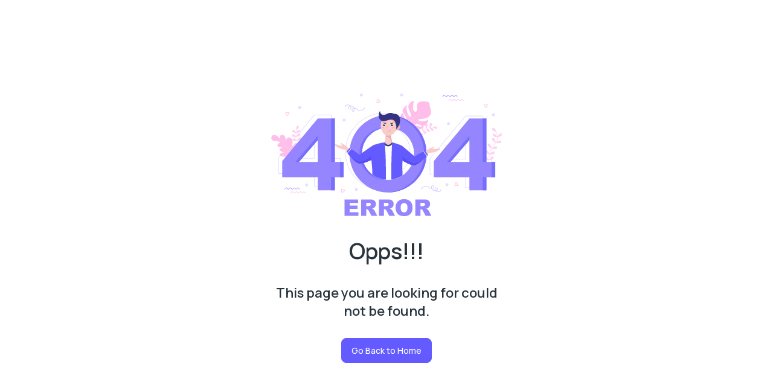

--- FILE ---
content_type: text/html; charset=UTF-8
request_url: https://blog.sinhcoms.com/tag/how-to-make-a-swap
body_size: 668
content:

<!DOCTYPE html>
<html lang="en" dir="ltr" data-bs-theme="light" data-color-theme="Blue_Theme" data-layout="vertical">

<head>
  <meta charset="UTF-8" />
  <meta http-equiv="X-UA-Compatible" content="IE=edge" />
  <meta name="viewport" content="width=device-width, initial-scale=1.0" />
  <link rel="shortcut icon" type="image/png" href="https://cdn.vismrit.tech/logo/VismritTech-icon.ico" />
  <link rel="stylesheet" href="https://cdn.vismrit.tech/blog/op.php?p=css/styles.css" />
  <title>Error | 404</title>
</head>
<body>
  <div class="preloader">
    <img src="https://cdn.vismrit.tech//logo/logo.gif" alt="loader" style="display: inline-block;position: relative;width: 180px;position: absolute;top: calc(42% - 42px);left: 0;right: 0;margin: 0 auto;" class="img-fluid" />
  </div>
  <div id="main-wrapper">
    <div class="position-relative overflow-hidden min-vh-100 w-100 d-flex align-items-center justify-content-center">
      <div class="d-flex align-items-center justify-content-center w-100">
        <div class="row justify-content-center w-100">
          <div class="col-lg-4">
            <div class="text-center">
              <img src="https://cdn.vismrit.tech/blog/op.php?p=images/backgrounds/errorimg.svg" alt="matdash-img" class="img-fluid" width="500">
              <h1 class="fw-semibold mb-7 fs-9">Opps!!!</h1>
              <h4 class="fw-semibold mb-7">This page you are looking for could not be found.</h4>
              <a class="btn btn-primary" href="/" role="button">Go Back to Home</a>
            </div>
          </div>
        </div>
      </div>
    </div>
  </div>
  <div class="dark-transparent sidebartoggler"></div>
  <script src="https://cdn.vismrit.tech/blog/op.php?p=libs/bootstrap/dist/js/bootstrap.bundle.min.js"></script>
  <script src="https://cdn.vismrit.tech/blog/op.php?p=libs/simplebar/dist/simplebar.min.js"></script>
  <script src="https://cdn.vismrit.tech/blog/op.php?p=js/theme/app.init.js"></script>
  <script src="https://cdn.vismrit.tech/blog/op.php?p=js/theme/theme.js"></script>
  <script src="https://cdn.vismrit.tech/blog/op.php?p=js/theme/app.min.js"></script>
  <script src="https://cdn.jsdelivr.net/npm/iconify-icon@1.0.8/dist/iconify-icon.min.js"></script>
</body>

</html>

--- FILE ---
content_type: text/css;charset=UTF-8
request_url: https://cdn.vismrit.tech/blog/op.php?p=css/styles.css
body_size: 109758
content:
@charset "UTF-8";@import url(https://fonts.googleapis.com/css2?family=Manrope:wght@200..800&display=swap);@font-face{font-family:tabler-icons;font-style:normal;font-weight:400;src:url(/auth/fonts/tabler-icons/fonts/tabler-icons.eot?v2.11.0);src:url(/auth/fonts/tabler-icons/fonts/tabler-icons.eot?#iefix-v2.11.0) format("embedded-opentype"),url(/auth/fonts/tabler-icons/fonts/tabler-icons.woff2?v2.11.0) format("woff2"),url(/auth/fonts/tabler-icons/fonts/tabler-icons.woff?) format("woff"),url(/auth/fonts/tabler-icons/fonts/tabler-icons.ttf?v2.11.0) format("truetype")}.ti{font-family:tabler-icons!important;speak:none;font-style:normal;font-weight:400;font-variant:normal;text-transform:none;line-height:1;-webkit-text-stroke-width:.1px;-webkit-text-stroke-color:#fff;-webkit-font-smoothing:antialiased;-moz-osx-font-smoothing:grayscale}.ti-123:before{content:"\f554"}.ti-24-hours:before{content:"\f5e7"}.ti-2fa:before{content:"\eca0"}.ti-360:before{content:"\f62f"}.ti-360-view:before{content:"\f566"}.ti-3d-cube-sphere:before{content:"\ecd7"}.ti-3d-cube-sphere-off:before{content:"\f3b5"}.ti-3d-rotate:before{content:"\f020"}.ti-a-b:before{content:"\ec36"}.ti-a-b-2:before{content:"\f25f"}.ti-a-b-off:before{content:"\f0a6"}.ti-abacus:before{content:"\f05c"}.ti-abacus-off:before{content:"\f3b6"}.ti-abc:before{content:"\f567"}.ti-access-point:before{content:"\ed1b"}.ti-access-point-off:before{content:"\ed1a"}.ti-accessible:before{content:"\eba9"}.ti-accessible-off:before{content:"\f0a7"}.ti-accessible-off-filled:before{content:"\f6ea"}.ti-activity:before{content:"\ed23"}.ti-activity-heartbeat:before{content:"\f0db"}.ti-ad:before{content:"\ea02"}.ti-ad-2:before{content:"\ef1f"}.ti-ad-circle:before{content:"\f79e"}.ti-ad-circle-filled:before{content:"\f7d3"}.ti-ad-circle-off:before{content:"\f79d"}.ti-ad-filled:before{content:"\f6eb"}.ti-ad-off:before{content:"\f3b7"}.ti-address-book:before{content:"\f021"}.ti-address-book-off:before{content:"\f3b8"}.ti-adjustments:before{content:"\ea03"}.ti-adjustments-alt:before{content:"\ec37"}.ti-adjustments-bolt:before{content:"\f7fb"}.ti-adjustments-cancel:before{content:"\f7fc"}.ti-adjustments-check:before{content:"\f7fd"}.ti-adjustments-code:before{content:"\f7fe"}.ti-adjustments-cog:before{content:"\f7ff"}.ti-adjustments-dollar:before{content:"\f800"}.ti-adjustments-down:before{content:"\f801"}.ti-adjustments-exclamation:before{content:"\f802"}.ti-adjustments-filled:before{content:"\f6ec"}.ti-adjustments-heart:before{content:"\f803"}.ti-adjustments-horizontal:before{content:"\ec38"}.ti-adjustments-minus:before{content:"\f804"}.ti-adjustments-off:before{content:"\f0a8"}.ti-adjustments-pause:before{content:"\f805"}.ti-adjustments-pin:before{content:"\f806"}.ti-adjustments-plus:before{content:"\f807"}.ti-adjustments-question:before{content:"\f808"}.ti-adjustments-search:before{content:"\f809"}.ti-adjustments-share:before{content:"\f80a"}.ti-adjustments-star:before{content:"\f80b"}.ti-adjustments-up:before{content:"\f80c"}.ti-adjustments-x:before{content:"\f80d"}.ti-aerial-lift:before{content:"\edfe"}.ti-affiliate:before{content:"\edff"}.ti-affiliate-filled:before{content:"\f6ed"}.ti-air-balloon:before{content:"\f4a6"}.ti-air-conditioning:before{content:"\f3a2"}.ti-air-conditioning-disabled:before{content:"\f542"}.ti-alarm:before{content:"\ea04"}.ti-alarm-filled:before{content:"\f709"}.ti-alarm-minus:before{content:"\f630"}.ti-alarm-minus-filled:before{content:"\f70a"}.ti-alarm-off:before{content:"\f0a9"}.ti-alarm-plus:before{content:"\f631"}.ti-alarm-plus-filled:before{content:"\f70b"}.ti-alarm-snooze:before{content:"\f632"}.ti-alarm-snooze-filled:before{content:"\f70c"}.ti-album:before{content:"\f022"}.ti-album-off:before{content:"\f3b9"}.ti-alert-circle:before{content:"\ea05"}.ti-alert-circle-filled:before{content:"\f6ee"}.ti-alert-hexagon:before{content:"\f80e"}.ti-alert-octagon:before{content:"\ecc6"}.ti-alert-octagon-filled:before{content:"\f6ef"}.ti-alert-small:before{content:"\f80f"}.ti-alert-square:before{content:"\f811"}.ti-alert-square-rounded:before{content:"\f810"}.ti-alert-triangle:before{content:"\ea06"}.ti-alert-triangle-filled:before{content:"\f6f0"}.ti-alien:before{content:"\ebde"}.ti-alien-filled:before{content:"\f70d"}.ti-align-box-bottom-center:before{content:"\f530"}.ti-align-box-bottom-center-filled:before{content:"\f70e"}.ti-align-box-bottom-left:before{content:"\f531"}.ti-align-box-bottom-left-filled:before{content:"\f70f"}.ti-align-box-bottom-right:before{content:"\f532"}.ti-align-box-bottom-right-filled:before{content:"\f710"}.ti-align-box-center-middle:before{content:"\f79f"}.ti-align-box-center-middle-filled:before{content:"\f7d4"}.ti-align-box-left-bottom:before{content:"\f533"}.ti-align-box-left-bottom-filled:before{content:"\f711"}.ti-align-box-left-middle:before{content:"\f534"}.ti-align-box-left-middle-filled:before{content:"\f712"}.ti-align-box-left-top:before{content:"\f535"}.ti-align-box-left-top-filled:before{content:"\f713"}.ti-align-box-right-bottom:before{content:"\f536"}.ti-align-box-right-bottom-filled:before{content:"\f714"}.ti-align-box-right-middle:before{content:"\f537"}.ti-align-box-right-middle-filled:before{content:"\f7d5"}.ti-align-box-right-top:before{content:"\f538"}.ti-align-box-right-top-filled:before{content:"\f715"}.ti-align-box-top-center:before{content:"\f539"}.ti-align-box-top-center-filled:before{content:"\f716"}.ti-align-box-top-left:before{content:"\f53a"}.ti-align-box-top-left-filled:before{content:"\f717"}.ti-align-box-top-right:before{content:"\f53b"}.ti-align-box-top-right-filled:before{content:"\f718"}.ti-align-center:before{content:"\ea07"}.ti-align-justified:before{content:"\ea08"}.ti-align-left:before{content:"\ea09"}.ti-align-right:before{content:"\ea0a"}.ti-alpha:before{content:"\f543"}.ti-alphabet-cyrillic:before{content:"\f1df"}.ti-alphabet-greek:before{content:"\f1e0"}.ti-alphabet-latin:before{content:"\f1e1"}.ti-ambulance:before{content:"\ebf5"}.ti-ampersand:before{content:"\f229"}.ti-analyze:before{content:"\f3a3"}.ti-analyze-filled:before{content:"\f719"}.ti-analyze-off:before{content:"\f3ba"}.ti-anchor:before{content:"\eb76"}.ti-anchor-off:before{content:"\f0f7"}.ti-angle:before{content:"\ef20"}.ti-ankh:before{content:"\f1cd"}.ti-antenna:before{content:"\f094"}.ti-antenna-bars-1:before{content:"\ecc7"}.ti-antenna-bars-2:before{content:"\ecc8"}.ti-antenna-bars-3:before{content:"\ecc9"}.ti-antenna-bars-4:before{content:"\ecca"}.ti-antenna-bars-5:before{content:"\eccb"}.ti-antenna-bars-off:before{content:"\f0aa"}.ti-antenna-off:before{content:"\f3bb"}.ti-aperture:before{content:"\eb58"}.ti-aperture-off:before{content:"\f3bc"}.ti-api:before{content:"\effd"}.ti-api-app:before{content:"\effc"}.ti-api-app-off:before{content:"\f0ab"}.ti-api-off:before{content:"\f0f8"}.ti-app-window:before{content:"\efe6"}.ti-app-window-filled:before{content:"\f71a"}.ti-apple:before{content:"\ef21"}.ti-apps:before{content:"\ebb6"}.ti-apps-filled:before{content:"\f6f1"}.ti-apps-off:before{content:"\f0ac"}.ti-archive:before{content:"\ea0b"}.ti-archive-off:before{content:"\f0ad"}.ti-armchair:before{content:"\ef9e"}.ti-armchair-2:before{content:"\efe7"}.ti-armchair-2-off:before{content:"\f3bd"}.ti-armchair-off:before{content:"\f3be"}.ti-arrow-autofit-content:before{content:"\ef31"}.ti-arrow-autofit-content-filled:before{content:"\f6f2"}.ti-arrow-autofit-down:before{content:"\ef32"}.ti-arrow-autofit-height:before{content:"\ef33"}.ti-arrow-autofit-left:before{content:"\ef34"}.ti-arrow-autofit-right:before{content:"\ef35"}.ti-arrow-autofit-up:before{content:"\ef36"}.ti-arrow-autofit-width:before{content:"\ef37"}.ti-arrow-back:before{content:"\ea0c"}.ti-arrow-back-up:before{content:"\eb77"}.ti-arrow-back-up-double:before{content:"\f9ec"}.ti-arrow-badge-down:before{content:"\f60b"}.ti-arrow-badge-down-filled:before{content:"\f7d6"}.ti-arrow-badge-left:before{content:"\f60c"}.ti-arrow-badge-left-filled:before{content:"\f7d7"}.ti-arrow-badge-right:before{content:"\f60d"}.ti-arrow-badge-right-filled:before{content:"\f7d8"}.ti-arrow-badge-up:before{content:"\f60e"}.ti-arrow-badge-up-filled:before{content:"\f7d9"}.ti-arrow-bar-down:before{content:"\ea0d"}.ti-arrow-bar-left:before{content:"\ea0e"}.ti-arrow-bar-right:before{content:"\ea0f"}.ti-arrow-bar-to-down:before{content:"\ec88"}.ti-arrow-bar-to-left:before{content:"\ec89"}.ti-arrow-bar-to-right:before{content:"\ec8a"}.ti-arrow-bar-to-up:before{content:"\ec8b"}.ti-arrow-bar-up:before{content:"\ea10"}.ti-arrow-bear-left:before{content:"\f045"}.ti-arrow-bear-left-2:before{content:"\f044"}.ti-arrow-bear-right:before{content:"\f047"}.ti-arrow-bear-right-2:before{content:"\f046"}.ti-arrow-big-down:before{content:"\edda"}.ti-arrow-big-down-filled:before{content:"\f6c6"}.ti-arrow-big-down-line:before{content:"\efe8"}.ti-arrow-big-down-line-filled:before{content:"\f6c7"}.ti-arrow-big-down-lines:before{content:"\efe9"}.ti-arrow-big-down-lines-filled:before{content:"\f6c8"}.ti-arrow-big-left:before{content:"\eddb"}.ti-arrow-big-left-filled:before{content:"\f6c9"}.ti-arrow-big-left-line:before{content:"\efea"}.ti-arrow-big-left-line-filled:before{content:"\f6ca"}.ti-arrow-big-left-lines:before{content:"\efeb"}.ti-arrow-big-left-lines-filled:before{content:"\f6cb"}.ti-arrow-big-right:before{content:"\eddc"}.ti-arrow-big-right-filled:before{content:"\f6cc"}.ti-arrow-big-right-line:before{content:"\efec"}.ti-arrow-big-right-line-filled:before{content:"\f6cd"}.ti-arrow-big-right-lines:before{content:"\efed"}.ti-arrow-big-right-lines-filled:before{content:"\f6ce"}.ti-arrow-big-up:before{content:"\eddd"}.ti-arrow-big-up-filled:before{content:"\f6cf"}.ti-arrow-big-up-line:before{content:"\efee"}.ti-arrow-big-up-line-filled:before{content:"\f6d0"}.ti-arrow-big-up-lines:before{content:"\efef"}.ti-arrow-big-up-lines-filled:before{content:"\f6d1"}.ti-arrow-bounce:before{content:"\f3a4"}.ti-arrow-curve-left:before{content:"\f048"}.ti-arrow-curve-right:before{content:"\f049"}.ti-arrow-down:before{content:"\ea16"}.ti-arrow-down-bar:before{content:"\ed98"}.ti-arrow-down-circle:before{content:"\ea11"}.ti-arrow-down-left:before{content:"\ea13"}.ti-arrow-down-left-circle:before{content:"\ea12"}.ti-arrow-down-rhombus:before{content:"\f61d"}.ti-arrow-down-right:before{content:"\ea15"}.ti-arrow-down-right-circle:before{content:"\ea14"}.ti-arrow-down-square:before{content:"\ed9a"}.ti-arrow-down-tail:before{content:"\ed9b"}.ti-arrow-elbow-left:before{content:"\f9ed"}.ti-arrow-elbow-right:before{content:"\f9ee"}.ti-arrow-fork:before{content:"\f04a"}.ti-arrow-forward:before{content:"\ea17"}.ti-arrow-forward-up:before{content:"\eb78"}.ti-arrow-forward-up-double:before{content:"\f9ef"}.ti-arrow-guide:before{content:"\f22a"}.ti-arrow-iteration:before{content:"\f578"}.ti-arrow-left:before{content:"\ea19"}.ti-arrow-left-bar:before{content:"\ed9c"}.ti-arrow-left-circle:before{content:"\ea18"}.ti-arrow-left-rhombus:before{content:"\f61e"}.ti-arrow-left-right:before{content:"\f04b"}.ti-arrow-left-square:before{content:"\ed9d"}.ti-arrow-left-tail:before{content:"\ed9e"}.ti-arrow-loop-left:before{content:"\ed9f"}.ti-arrow-loop-left-2:before{content:"\f04c"}.ti-arrow-loop-right:before{content:"\eda0"}.ti-arrow-loop-right-2:before{content:"\f04d"}.ti-arrow-merge:before{content:"\f04e"}.ti-arrow-merge-both:before{content:"\f23b"}.ti-arrow-merge-left:before{content:"\f23c"}.ti-arrow-merge-right:before{content:"\f23d"}.ti-arrow-move-down:before{content:"\f2ba"}.ti-arrow-move-left:before{content:"\f2bb"}.ti-arrow-move-right:before{content:"\f2bc"}.ti-arrow-move-up:before{content:"\f2bd"}.ti-arrow-narrow-down:before{content:"\ea1a"}.ti-arrow-narrow-left:before{content:"\ea1b"}.ti-arrow-narrow-right:before{content:"\ea1c"}.ti-arrow-narrow-up:before{content:"\ea1d"}.ti-arrow-ramp-left:before{content:"\ed3c"}.ti-arrow-ramp-left-2:before{content:"\f04f"}.ti-arrow-ramp-left-3:before{content:"\f050"}.ti-arrow-ramp-right:before{content:"\ed3d"}.ti-arrow-ramp-right-2:before{content:"\f051"}.ti-arrow-ramp-right-3:before{content:"\f052"}.ti-arrow-right:before{content:"\ea1f"}.ti-arrow-right-bar:before{content:"\eda1"}.ti-arrow-right-circle:before{content:"\ea1e"}.ti-arrow-right-rhombus:before{content:"\f61f"}.ti-arrow-right-square:before{content:"\eda2"}.ti-arrow-right-tail:before{content:"\eda3"}.ti-arrow-rotary-first-left:before{content:"\f053"}.ti-arrow-rotary-first-right:before{content:"\f054"}.ti-arrow-rotary-last-left:before{content:"\f055"}.ti-arrow-rotary-last-right:before{content:"\f056"}.ti-arrow-rotary-left:before{content:"\f057"}.ti-arrow-rotary-right:before{content:"\f058"}.ti-arrow-rotary-straight:before{content:"\f059"}.ti-arrow-roundabout-left:before{content:"\f22b"}.ti-arrow-roundabout-right:before{content:"\f22c"}.ti-arrow-sharp-turn-left:before{content:"\f05a"}.ti-arrow-sharp-turn-right:before{content:"\f05b"}.ti-arrow-up:before{content:"\ea25"}.ti-arrow-up-bar:before{content:"\eda4"}.ti-arrow-up-circle:before{content:"\ea20"}.ti-arrow-up-left:before{content:"\ea22"}.ti-arrow-up-left-circle:before{content:"\ea21"}.ti-arrow-up-rhombus:before{content:"\f620"}.ti-arrow-up-right:before{content:"\ea24"}.ti-arrow-up-right-circle:before{content:"\ea23"}.ti-arrow-up-square:before{content:"\eda6"}.ti-arrow-up-tail:before{content:"\eda7"}.ti-arrow-wave-left-down:before{content:"\eda8"}.ti-arrow-wave-left-up:before{content:"\eda9"}.ti-arrow-wave-right-down:before{content:"\edaa"}.ti-arrow-wave-right-up:before{content:"\edab"}.ti-arrow-zig-zag:before{content:"\f4a7"}.ti-arrows-cross:before{content:"\effe"}.ti-arrows-diagonal:before{content:"\ea27"}.ti-arrows-diagonal-2:before{content:"\ea26"}.ti-arrows-diagonal-minimize:before{content:"\ef39"}.ti-arrows-diagonal-minimize-2:before{content:"\ef38"}.ti-arrows-diff:before{content:"\f296"}.ti-arrows-double-ne-sw:before{content:"\edde"}.ti-arrows-double-nw-se:before{content:"\eddf"}.ti-arrows-double-se-nw:before{content:"\ede0"}.ti-arrows-double-sw-ne:before{content:"\ede1"}.ti-arrows-down:before{content:"\edad"}.ti-arrows-down-up:before{content:"\edac"}.ti-arrows-exchange:before{content:"\f1f4"}.ti-arrows-exchange-2:before{content:"\f1f3"}.ti-arrows-horizontal:before{content:"\eb59"}.ti-arrows-join:before{content:"\edaf"}.ti-arrows-join-2:before{content:"\edae"}.ti-arrows-left:before{content:"\edb1"}.ti-arrows-left-down:before{content:"\ee00"}.ti-arrows-left-right:before{content:"\edb0"}.ti-arrows-maximize:before{content:"\ea28"}.ti-arrows-minimize:before{content:"\ea29"}.ti-arrows-move:before{content:"\f22f"}.ti-arrows-move-horizontal:before{content:"\f22d"}.ti-arrows-move-vertical:before{content:"\f22e"}.ti-arrows-random:before{content:"\f095"}.ti-arrows-right:before{content:"\edb3"}.ti-arrows-right-down:before{content:"\ee01"}.ti-arrows-right-left:before{content:"\edb2"}.ti-arrows-shuffle:before{content:"\f000"}.ti-arrows-shuffle-2:before{content:"\efff"}.ti-arrows-sort:before{content:"\eb5a"}.ti-arrows-split:before{content:"\edb5"}.ti-arrows-split-2:before{content:"\edb4"}.ti-arrows-transfer-down:before{content:"\f2cc"}.ti-arrows-transfer-up:before{content:"\f2cd"}.ti-arrows-up:before{content:"\edb7"}.ti-arrows-up-down:before{content:"\edb6"}.ti-arrows-up-left:before{content:"\ee02"}.ti-arrows-up-right:before{content:"\ee03"}.ti-arrows-vertical:before{content:"\eb5b"}.ti-artboard:before{content:"\ea2a"}.ti-artboard-off:before{content:"\f0ae"}.ti-article:before{content:"\f1e2"}.ti-article-filled-filled:before{content:"\f7da"}.ti-article-off:before{content:"\f3bf"}.ti-aspect-ratio:before{content:"\ed30"}.ti-aspect-ratio-filled:before{content:"\f7db"}.ti-aspect-ratio-off:before{content:"\f0af"}.ti-assembly:before{content:"\f24d"}.ti-assembly-off:before{content:"\f3c0"}.ti-asset:before{content:"\f1ce"}.ti-asterisk:before{content:"\efd5"}.ti-asterisk-simple:before{content:"\efd4"}.ti-at:before{content:"\ea2b"}.ti-at-off:before{content:"\f0b0"}.ti-atom:before{content:"\eb79"}.ti-atom-2:before{content:"\ebdf"}.ti-atom-2-filled:before{content:"\f71b"}.ti-atom-off:before{content:"\f0f9"}.ti-augmented-reality:before{content:"\f023"}.ti-augmented-reality-2:before{content:"\f37e"}.ti-augmented-reality-off:before{content:"\f3c1"}.ti-award:before{content:"\ea2c"}.ti-award-filled:before{content:"\f71c"}.ti-award-off:before{content:"\f0fa"}.ti-axe:before{content:"\ef9f"}.ti-axis-x:before{content:"\ef45"}.ti-axis-y:before{content:"\ef46"}.ti-baby-bottle:before{content:"\f5d2"}.ti-baby-carriage:before{content:"\f05d"}.ti-backhoe:before{content:"\ed86"}.ti-backpack:before{content:"\ef47"}.ti-backpack-off:before{content:"\f3c2"}.ti-backspace:before{content:"\ea2d"}.ti-backspace-filled:before{content:"\f7dc"}.ti-badge:before{content:"\efc2"}.ti-badge-3d:before{content:"\f555"}.ti-badge-4k:before{content:"\f556"}.ti-badge-8k:before{content:"\f557"}.ti-badge-ad:before{content:"\f558"}.ti-badge-ar:before{content:"\f559"}.ti-badge-cc:before{content:"\f55a"}.ti-badge-filled:before{content:"\f667"}.ti-badge-hd:before{content:"\f55b"}.ti-badge-off:before{content:"\f0fb"}.ti-badge-sd:before{content:"\f55c"}.ti-badge-tm:before{content:"\f55d"}.ti-badge-vo:before{content:"\f55e"}.ti-badge-vr:before{content:"\f55f"}.ti-badge-wc:before{content:"\f560"}.ti-badges:before{content:"\efc3"}.ti-badges-filled:before{content:"\f7dd"}.ti-badges-off:before{content:"\f0fc"}.ti-baguette:before{content:"\f3a5"}.ti-ball-american-football:before{content:"\ee04"}.ti-ball-american-football-off:before{content:"\f3c3"}.ti-ball-baseball:before{content:"\efa0"}.ti-ball-basketball:before{content:"\ec28"}.ti-ball-bowling:before{content:"\ec29"}.ti-ball-football:before{content:"\ee06"}.ti-ball-football-off:before{content:"\ee05"}.ti-ball-tennis:before{content:"\ec2a"}.ti-ball-volleyball:before{content:"\ec2b"}.ti-balloon:before{content:"\ef3a"}.ti-balloon-off:before{content:"\f0fd"}.ti-ballpen:before{content:"\f06e"}.ti-ballpen-off:before{content:"\f0b1"}.ti-ban:before{content:"\ea2e"}.ti-bandage:before{content:"\eb7a"}.ti-bandage-filled:before{content:"\f7de"}.ti-bandage-off:before{content:"\f3c4"}.ti-barbell:before{content:"\eff0"}.ti-barbell-off:before{content:"\f0b2"}.ti-barcode:before{content:"\ebc6"}.ti-barcode-off:before{content:"\f0b3"}.ti-barrel:before{content:"\f0b4"}.ti-barrel-off:before{content:"\f0fe"}.ti-barrier-block:before{content:"\f00e"}.ti-barrier-block-off:before{content:"\f0b5"}.ti-baseline:before{content:"\f024"}.ti-baseline-density-large:before{content:"\f9f0"}.ti-baseline-density-medium:before{content:"\f9f1"}.ti-baseline-density-small:before{content:"\f9f2"}.ti-basket:before{content:"\ebe1"}.ti-basket-filled:before{content:"\f7df"}.ti-basket-off:before{content:"\f0b6"}.ti-bat:before{content:"\f284"}.ti-bath:before{content:"\ef48"}.ti-bath-filled:before{content:"\f71d"}.ti-bath-off:before{content:"\f0ff"}.ti-battery:before{content:"\ea34"}.ti-battery-1:before{content:"\ea2f"}.ti-battery-1-filled:before{content:"\f71e"}.ti-battery-2:before{content:"\ea30"}.ti-battery-2-filled:before{content:"\f71f"}.ti-battery-3:before{content:"\ea31"}.ti-battery-3-filled:before{content:"\f720"}.ti-battery-4:before{content:"\ea32"}.ti-battery-4-filled:before{content:"\f721"}.ti-battery-automotive:before{content:"\ee07"}.ti-battery-charging:before{content:"\ea33"}.ti-battery-charging-2:before{content:"\ef3b"}.ti-battery-eco:before{content:"\ef3c"}.ti-battery-filled:before{content:"\f668"}.ti-battery-off:before{content:"\ed1c"}.ti-beach:before{content:"\ef3d"}.ti-beach-off:before{content:"\f0b7"}.ti-bed:before{content:"\eb5c"}.ti-bed-filled:before{content:"\f7e0"}.ti-bed-off:before{content:"\f100"}.ti-beer:before{content:"\efa1"}.ti-beer-filled:before{content:"\f7e1"}.ti-beer-off:before{content:"\f101"}.ti-bell:before{content:"\ea35"}.ti-bell-bolt:before{content:"\f812"}.ti-bell-cancel:before{content:"\f813"}.ti-bell-check:before{content:"\f814"}.ti-bell-code:before{content:"\f815"}.ti-bell-cog:before{content:"\f816"}.ti-bell-dollar:before{content:"\f817"}.ti-bell-down:before{content:"\f818"}.ti-bell-exclamation:before{content:"\f819"}.ti-bell-filled:before{content:"\f669"}.ti-bell-heart:before{content:"\f81a"}.ti-bell-minus:before{content:"\ede2"}.ti-bell-minus-filled:before{content:"\f722"}.ti-bell-off:before{content:"\ece9"}.ti-bell-pause:before{content:"\f81b"}.ti-bell-pin:before{content:"\f81c"}.ti-bell-plus:before{content:"\ede3"}.ti-bell-plus-filled:before{content:"\f723"}.ti-bell-question:before{content:"\f81d"}.ti-bell-ringing:before{content:"\ed07"}.ti-bell-ringing-2:before{content:"\ede4"}.ti-bell-ringing-2-filled:before{content:"\f724"}.ti-bell-ringing-filled:before{content:"\f725"}.ti-bell-school:before{content:"\f05e"}.ti-bell-search:before{content:"\f81e"}.ti-bell-share:before{content:"\f81f"}.ti-bell-star:before{content:"\f820"}.ti-bell-up:before{content:"\f821"}.ti-bell-x:before{content:"\ede5"}.ti-bell-x-filled:before{content:"\f726"}.ti-bell-z:before{content:"\eff1"}.ti-bell-z-filled:before{content:"\f727"}.ti-beta:before{content:"\f544"}.ti-bible:before{content:"\efc4"}.ti-bike:before{content:"\ea36"}.ti-bike-off:before{content:"\f0b8"}.ti-binary:before{content:"\ee08"}.ti-binary-off:before{content:"\f3c5"}.ti-binary-tree:before{content:"\f5d4"}.ti-binary-tree-2:before{content:"\f5d3"}.ti-biohazard:before{content:"\ecb8"}.ti-biohazard-off:before{content:"\f0b9"}.ti-blade:before{content:"\f4bd"}.ti-blade-filled:before{content:"\f7e2"}.ti-bleach:before{content:"\f2f3"}.ti-bleach-chlorine:before{content:"\f2f0"}.ti-bleach-no-chlorine:before{content:"\f2f1"}.ti-bleach-off:before{content:"\f2f2"}.ti-blockquote:before{content:"\ee09"}.ti-bluetooth:before{content:"\ea37"}.ti-bluetooth-connected:before{content:"\ecea"}.ti-bluetooth-off:before{content:"\eceb"}.ti-bluetooth-x:before{content:"\f081"}.ti-blur:before{content:"\ef8c"}.ti-blur-off:before{content:"\f3c6"}.ti-bmp:before{content:"\f3a6"}.ti-bold:before{content:"\eb7b"}.ti-bold-off:before{content:"\f0ba"}.ti-bolt:before{content:"\ea38"}.ti-bolt-off:before{content:"\ecec"}.ti-bomb:before{content:"\f59c"}.ti-bone:before{content:"\edb8"}.ti-bone-off:before{content:"\f0bb"}.ti-bong:before{content:"\f3a7"}.ti-bong-off:before{content:"\f3c7"}.ti-book:before{content:"\ea39"}.ti-book-2:before{content:"\efc5"}.ti-book-download:before{content:"\f070"}.ti-book-off:before{content:"\f0bc"}.ti-book-upload:before{content:"\f071"}.ti-bookmark:before{content:"\ea3a"}.ti-bookmark-off:before{content:"\eced"}.ti-bookmarks:before{content:"\ed08"}.ti-bookmarks-off:before{content:"\f0bd"}.ti-books:before{content:"\eff2"}.ti-books-off:before{content:"\f0be"}.ti-border-all:before{content:"\ea3b"}.ti-border-bottom:before{content:"\ea3c"}.ti-border-corners:before{content:"\f7a0"}.ti-border-horizontal:before{content:"\ea3d"}.ti-border-inner:before{content:"\ea3e"}.ti-border-left:before{content:"\ea3f"}.ti-border-none:before{content:"\ea40"}.ti-border-outer:before{content:"\ea41"}.ti-border-radius:before{content:"\eb7c"}.ti-border-right:before{content:"\ea42"}.ti-border-sides:before{content:"\f7a1"}.ti-border-style:before{content:"\ee0a"}.ti-border-style-2:before{content:"\ef22"}.ti-border-top:before{content:"\ea43"}.ti-border-vertical:before{content:"\ea44"}.ti-bottle:before{content:"\ef0b"}.ti-bottle-off:before{content:"\f3c8"}.ti-bounce-left:before{content:"\f59d"}.ti-bounce-right:before{content:"\f59e"}.ti-bow:before{content:"\f096"}.ti-bowl:before{content:"\f4fa"}.ti-box:before{content:"\ea45"}.ti-box-align-bottom:before{content:"\f2a8"}.ti-box-align-bottom-left:before{content:"\f2ce"}.ti-box-align-bottom-right:before{content:"\f2cf"}.ti-box-align-left:before{content:"\f2a9"}.ti-box-align-right:before{content:"\f2aa"}.ti-box-align-top:before{content:"\f2ab"}.ti-box-align-top-left:before{content:"\f2d0"}.ti-box-align-top-right:before{content:"\f2d1"}.ti-box-margin:before{content:"\ee0b"}.ti-box-model:before{content:"\ee0c"}.ti-box-model-2:before{content:"\ef23"}.ti-box-model-2-off:before{content:"\f3c9"}.ti-box-model-off:before{content:"\f3ca"}.ti-box-multiple:before{content:"\ee17"}.ti-box-multiple-0:before{content:"\ee0d"}.ti-box-multiple-1:before{content:"\ee0e"}.ti-box-multiple-2:before{content:"\ee0f"}.ti-box-multiple-3:before{content:"\ee10"}.ti-box-multiple-4:before{content:"\ee11"}.ti-box-multiple-5:before{content:"\ee12"}.ti-box-multiple-6:before{content:"\ee13"}.ti-box-multiple-7:before{content:"\ee14"}.ti-box-multiple-8:before{content:"\ee15"}.ti-box-multiple-9:before{content:"\ee16"}.ti-box-off:before{content:"\f102"}.ti-box-padding:before{content:"\ee18"}.ti-box-seam:before{content:"\f561"}.ti-braces:before{content:"\ebcc"}.ti-braces-off:before{content:"\f0bf"}.ti-brackets:before{content:"\ebcd"}.ti-brackets-contain:before{content:"\f1e5"}.ti-brackets-contain-end:before{content:"\f1e3"}.ti-brackets-contain-start:before{content:"\f1e4"}.ti-brackets-off:before{content:"\f0c0"}.ti-braille:before{content:"\f545"}.ti-brain:before{content:"\f59f"}.ti-brand-4chan:before{content:"\f494"}.ti-brand-abstract:before{content:"\f495"}.ti-brand-adobe:before{content:"\f0dc"}.ti-brand-adonis-js:before{content:"\f496"}.ti-brand-airbnb:before{content:"\ed68"}.ti-brand-airtable:before{content:"\ef6a"}.ti-brand-algolia:before{content:"\f390"}.ti-brand-alipay:before{content:"\f7a2"}.ti-brand-alpine-js:before{content:"\f324"}.ti-brand-amazon:before{content:"\f230"}.ti-brand-amd:before{content:"\f653"}.ti-brand-amigo:before{content:"\f5f9"}.ti-brand-among-us:before{content:"\f205"}.ti-brand-android:before{content:"\ec16"}.ti-brand-angular:before{content:"\ef6b"}.ti-brand-ao3:before{content:"\f5e8"}.ti-brand-appgallery:before{content:"\f231"}.ti-brand-apple:before{content:"\ec17"}.ti-brand-apple-arcade:before{content:"\ed69"}.ti-brand-apple-podcast:before{content:"\f1e6"}.ti-brand-appstore:before{content:"\ed24"}.ti-brand-asana:before{content:"\edc5"}.ti-brand-backbone:before{content:"\f325"}.ti-brand-badoo:before{content:"\f206"}.ti-brand-baidu:before{content:"\f5e9"}.ti-brand-bandcamp:before{content:"\f207"}.ti-brand-bandlab:before{content:"\f5fa"}.ti-brand-beats:before{content:"\f208"}.ti-brand-behance:before{content:"\ec6e"}.ti-brand-bilibili:before{content:"\f6d2"}.ti-brand-binance:before{content:"\f5a0"}.ti-brand-bing:before{content:"\edc6"}.ti-brand-bitbucket:before{content:"\edc7"}.ti-brand-blackberry:before{content:"\f568"}.ti-brand-blender:before{content:"\f326"}.ti-brand-blogger:before{content:"\f35a"}.ti-brand-booking:before{content:"\edc8"}.ti-brand-bootstrap:before{content:"\ef3e"}.ti-brand-bulma:before{content:"\f327"}.ti-brand-bumble:before{content:"\f5fb"}.ti-brand-bunpo:before{content:"\f4cf"}.ti-brand-c-sharp:before{content:"\f003"}.ti-brand-cake:before{content:"\f7a3"}.ti-brand-cakephp:before{content:"\f7af"}.ti-brand-campaignmonitor:before{content:"\f328"}.ti-brand-carbon:before{content:"\f348"}.ti-brand-cashapp:before{content:"\f391"}.ti-brand-chrome:before{content:"\ec18"}.ti-brand-citymapper:before{content:"\f5fc"}.ti-brand-codecov:before{content:"\f329"}.ti-brand-codepen:before{content:"\ec6f"}.ti-brand-codesandbox:before{content:"\ed6a"}.ti-brand-cohost:before{content:"\f5d5"}.ti-brand-coinbase:before{content:"\f209"}.ti-brand-comedy-central:before{content:"\f217"}.ti-brand-coreos:before{content:"\f5fd"}.ti-brand-couchdb:before{content:"\f60f"}.ti-brand-couchsurfing:before{content:"\f392"}.ti-brand-cpp:before{content:"\f5fe"}.ti-brand-crunchbase:before{content:"\f7e3"}.ti-brand-css3:before{content:"\ed6b"}.ti-brand-ctemplar:before{content:"\f4d0"}.ti-brand-cucumber:before{content:"\ef6c"}.ti-brand-cupra:before{content:"\f4d1"}.ti-brand-cypress:before{content:"\f333"}.ti-brand-d3:before{content:"\f24e"}.ti-brand-days-counter:before{content:"\f4d2"}.ti-brand-dcos:before{content:"\f32a"}.ti-brand-debian:before{content:"\ef57"}.ti-brand-deezer:before{content:"\f78b"}.ti-brand-deliveroo:before{content:"\f4d3"}.ti-brand-deno:before{content:"\f24f"}.ti-brand-denodo:before{content:"\f610"}.ti-brand-deviantart:before{content:"\ecfb"}.ti-brand-dingtalk:before{content:"\f5ea"}.ti-brand-discord:before{content:"\ece3"}.ti-brand-discord-filled:before{content:"\f7e4"}.ti-brand-disney:before{content:"\f20a"}.ti-brand-disqus:before{content:"\edc9"}.ti-brand-django:before{content:"\f349"}.ti-brand-docker:before{content:"\edca"}.ti-brand-doctrine:before{content:"\ef6d"}.ti-brand-dolby-digital:before{content:"\f4d4"}.ti-brand-douban:before{content:"\f5ff"}.ti-brand-dribbble:before{content:"\ec19"}.ti-brand-dribbble-filled:before{content:"\f7e5"}.ti-brand-drops:before{content:"\f4d5"}.ti-brand-drupal:before{content:"\f393"}.ti-brand-edge:before{content:"\ecfc"}.ti-brand-elastic:before{content:"\f611"}.ti-brand-ember:before{content:"\f497"}.ti-brand-envato:before{content:"\f394"}.ti-brand-etsy:before{content:"\f654"}.ti-brand-evernote:before{content:"\f600"}.ti-brand-facebook:before{content:"\ec1a"}.ti-brand-facebook-filled:before{content:"\f7e6"}.ti-brand-figma:before{content:"\ec93"}.ti-brand-finder:before{content:"\f218"}.ti-brand-firebase:before{content:"\ef6e"}.ti-brand-firefox:before{content:"\ecfd"}.ti-brand-fiverr:before{content:"\f7a4"}.ti-brand-flickr:before{content:"\ecfe"}.ti-brand-flightradar24:before{content:"\f4d6"}.ti-brand-flipboard:before{content:"\f20b"}.ti-brand-flutter:before{content:"\f395"}.ti-brand-fortnite:before{content:"\f260"}.ti-brand-foursquare:before{content:"\ecff"}.ti-brand-framer:before{content:"\ec1b"}.ti-brand-framer-motion:before{content:"\f78c"}.ti-brand-funimation:before{content:"\f655"}.ti-brand-gatsby:before{content:"\f396"}.ti-brand-git:before{content:"\ef6f"}.ti-brand-github:before{content:"\ec1c"}.ti-brand-github-copilot:before{content:"\f4a8"}.ti-brand-github-filled:before{content:"\f7e7"}.ti-brand-gitlab:before{content:"\ec1d"}.ti-brand-gmail:before{content:"\efa2"}.ti-brand-golang:before{content:"\f78d"}.ti-brand-google:before{content:"\ec1f"}.ti-brand-google-analytics:before{content:"\edcb"}.ti-brand-google-big-query:before{content:"\f612"}.ti-brand-google-drive:before{content:"\ec1e"}.ti-brand-google-fit:before{content:"\f297"}.ti-brand-google-home:before{content:"\f601"}.ti-brand-google-one:before{content:"\f232"}.ti-brand-google-photos:before{content:"\f20c"}.ti-brand-google-play:before{content:"\ed25"}.ti-brand-google-podcasts:before{content:"\f656"}.ti-brand-grammarly:before{content:"\f32b"}.ti-brand-graphql:before{content:"\f32c"}.ti-brand-gravatar:before{content:"\edcc"}.ti-brand-grindr:before{content:"\f20d"}.ti-brand-guardian:before{content:"\f4fb"}.ti-brand-gumroad:before{content:"\f5d6"}.ti-brand-hbo:before{content:"\f657"}.ti-brand-headlessui:before{content:"\f32d"}.ti-brand-hipchat:before{content:"\edcd"}.ti-brand-html5:before{content:"\ed6c"}.ti-brand-inertia:before{content:"\f34a"}.ti-brand-instagram:before{content:"\ec20"}.ti-brand-intercom:before{content:"\f1cf"}.ti-brand-javascript:before{content:"\ef0c"}.ti-brand-juejin:before{content:"\f7b0"}.ti-brand-kickstarter:before{content:"\edce"}.ti-brand-kotlin:before{content:"\ed6d"}.ti-brand-laravel:before{content:"\f34b"}.ti-brand-lastfm:before{content:"\f001"}.ti-brand-line:before{content:"\f7e8"}.ti-brand-linkedin:before{content:"\ec8c"}.ti-brand-linktree:before{content:"\f1e7"}.ti-brand-linqpad:before{content:"\f562"}.ti-brand-loom:before{content:"\ef70"}.ti-brand-mailgun:before{content:"\f32e"}.ti-brand-mantine:before{content:"\f32f"}.ti-brand-mastercard:before{content:"\ef49"}.ti-brand-mastodon:before{content:"\f250"}.ti-brand-matrix:before{content:"\f5eb"}.ti-brand-mcdonalds:before{content:"\f251"}.ti-brand-medium:before{content:"\ec70"}.ti-brand-mercedes:before{content:"\f072"}.ti-brand-messenger:before{content:"\ec71"}.ti-brand-meta:before{content:"\efb0"}.ti-brand-miniprogram:before{content:"\f602"}.ti-brand-mixpanel:before{content:"\f397"}.ti-brand-monday:before{content:"\f219"}.ti-brand-mongodb:before{content:"\f613"}.ti-brand-my-oppo:before{content:"\f4d7"}.ti-brand-mysql:before{content:"\f614"}.ti-brand-national-geographic:before{content:"\f603"}.ti-brand-nem:before{content:"\f5a1"}.ti-brand-netbeans:before{content:"\ef71"}.ti-brand-netease-music:before{content:"\f604"}.ti-brand-netflix:before{content:"\edcf"}.ti-brand-nexo:before{content:"\f5a2"}.ti-brand-nextcloud:before{content:"\f4d8"}.ti-brand-nextjs:before{content:"\f0dd"}.ti-brand-nord-vpn:before{content:"\f37f"}.ti-brand-notion:before{content:"\ef7b"}.ti-brand-npm:before{content:"\f569"}.ti-brand-nuxt:before{content:"\f0de"}.ti-brand-nytimes:before{content:"\ef8d"}.ti-brand-office:before{content:"\f398"}.ti-brand-ok-ru:before{content:"\f399"}.ti-brand-onedrive:before{content:"\f5d7"}.ti-brand-onlyfans:before{content:"\f605"}.ti-brand-open-source:before{content:"\edd0"}.ti-brand-openai:before{content:"\f78e"}.ti-brand-openvpn:before{content:"\f39a"}.ti-brand-opera:before{content:"\ec21"}.ti-brand-pagekit:before{content:"\edd1"}.ti-brand-patreon:before{content:"\edd2"}.ti-brand-paypal:before{content:"\ec22"}.ti-brand-paypal-filled:before{content:"\f7e9"}.ti-brand-paypay:before{content:"\f5ec"}.ti-brand-peanut:before{content:"\f39b"}.ti-brand-pepsi:before{content:"\f261"}.ti-brand-php:before{content:"\ef72"}.ti-brand-picsart:before{content:"\f4d9"}.ti-brand-pinterest:before{content:"\ec8d"}.ti-brand-planetscale:before{content:"\f78f"}.ti-brand-pocket:before{content:"\ed00"}.ti-brand-polymer:before{content:"\f498"}.ti-brand-powershell:before{content:"\f5ed"}.ti-brand-prisma:before{content:"\f499"}.ti-brand-producthunt:before{content:"\edd3"}.ti-brand-pushbullet:before{content:"\f330"}.ti-brand-pushover:before{content:"\f20e"}.ti-brand-python:before{content:"\ed01"}.ti-brand-qq:before{content:"\f606"}.ti-brand-radix-ui:before{content:"\f790"}.ti-brand-react:before{content:"\f34c"}.ti-brand-react-native:before{content:"\ef73"}.ti-brand-reason:before{content:"\f49a"}.ti-brand-reddit:before{content:"\ec8e"}.ti-brand-redhat:before{content:"\f331"}.ti-brand-redux:before{content:"\f3a8"}.ti-brand-revolut:before{content:"\f4da"}.ti-brand-safari:before{content:"\ec23"}.ti-brand-samsungpass:before{content:"\f4db"}.ti-brand-sass:before{content:"\edd4"}.ti-brand-sentry:before{content:"\edd5"}.ti-brand-sharik:before{content:"\f4dc"}.ti-brand-shazam:before{content:"\edd6"}.ti-brand-shopee:before{content:"\f252"}.ti-brand-sketch:before{content:"\ec24"}.ti-brand-skype:before{content:"\ed02"}.ti-brand-slack:before{content:"\ec72"}.ti-brand-snapchat:before{content:"\ec25"}.ti-brand-snapseed:before{content:"\f253"}.ti-brand-snowflake:before{content:"\f615"}.ti-brand-socket-io:before{content:"\f49b"}.ti-brand-solidjs:before{content:"\f5ee"}.ti-brand-soundcloud:before{content:"\ed6e"}.ti-brand-spacehey:before{content:"\f4fc"}.ti-brand-spotify:before{content:"\ed03"}.ti-brand-stackoverflow:before{content:"\ef58"}.ti-brand-stackshare:before{content:"\f607"}.ti-brand-steam:before{content:"\ed6f"}.ti-brand-storybook:before{content:"\f332"}.ti-brand-storytel:before{content:"\f608"}.ti-brand-strava:before{content:"\f254"}.ti-brand-stripe:before{content:"\edd7"}.ti-brand-sublime-text:before{content:"\ef74"}.ti-brand-sugarizer:before{content:"\f7a5"}.ti-brand-supabase:before{content:"\f6d3"}.ti-brand-superhuman:before{content:"\f50c"}.ti-brand-supernova:before{content:"\f49c"}.ti-brand-surfshark:before{content:"\f255"}.ti-brand-svelte:before{content:"\f0df"}.ti-brand-symfony:before{content:"\f616"}.ti-brand-tabler:before{content:"\ec8f"}.ti-brand-tailwind:before{content:"\eca1"}.ti-brand-taobao:before{content:"\f5ef"}.ti-brand-ted:before{content:"\f658"}.ti-brand-telegram:before{content:"\ec26"}.ti-brand-tether:before{content:"\f5a3"}.ti-brand-threejs:before{content:"\f5f0"}.ti-brand-tidal:before{content:"\ed70"}.ti-brand-tikto-filled:before{content:"\f7ea"}.ti-brand-tiktok:before{content:"\ec73"}.ti-brand-tinder:before{content:"\ed71"}.ti-brand-topbuzz:before{content:"\f50d"}.ti-brand-torchain:before{content:"\f5a4"}.ti-brand-toyota:before{content:"\f262"}.ti-brand-trello:before{content:"\f39d"}.ti-brand-tripadvisor:before{content:"\f002"}.ti-brand-tumblr:before{content:"\ed04"}.ti-brand-twilio:before{content:"\f617"}.ti-brand-twitch:before{content:"\ed05"}.ti-brand-twitter:before{content:"\ec27"}.ti-brand-twitter-filled:before{content:"\f7eb"}.ti-brand-typescript:before{content:"\f5f1"}.ti-brand-uber:before{content:"\ef75"}.ti-brand-ubuntu:before{content:"\ef59"}.ti-brand-unity:before{content:"\f49d"}.ti-brand-unsplash:before{content:"\edd8"}.ti-brand-upwork:before{content:"\f39e"}.ti-brand-valorant:before{content:"\f39f"}.ti-brand-vercel:before{content:"\ef24"}.ti-brand-vimeo:before{content:"\ed06"}.ti-brand-vinted:before{content:"\f20f"}.ti-brand-visa:before{content:"\f380"}.ti-brand-visual-studio:before{content:"\ef76"}.ti-brand-vite:before{content:"\f5f2"}.ti-brand-vivaldi:before{content:"\f210"}.ti-brand-vk:before{content:"\ed72"}.ti-brand-volkswagen:before{content:"\f50e"}.ti-brand-vsco:before{content:"\f334"}.ti-brand-vscode:before{content:"\f3a0"}.ti-brand-vue:before{content:"\f0e0"}.ti-brand-walmart:before{content:"\f211"}.ti-brand-waze:before{content:"\f5d8"}.ti-brand-webflow:before{content:"\f2d2"}.ti-brand-wechat:before{content:"\f5f3"}.ti-brand-weibo:before{content:"\f609"}.ti-brand-whatsapp:before{content:"\ec74"}.ti-brand-windows:before{content:"\ecd8"}.ti-brand-windy:before{content:"\f4dd"}.ti-brand-wish:before{content:"\f212"}.ti-brand-wix:before{content:"\f3a1"}.ti-brand-wordpress:before{content:"\f2d3"}.ti-brand-xbox:before{content:"\f298"}.ti-brand-xing:before{content:"\f21a"}.ti-brand-yahoo:before{content:"\ed73"}.ti-brand-yatse:before{content:"\f213"}.ti-brand-ycombinator:before{content:"\edd9"}.ti-brand-youtube:before{content:"\ec90"}.ti-brand-youtube-kids:before{content:"\f214"}.ti-brand-zalando:before{content:"\f49e"}.ti-brand-zapier:before{content:"\f49f"}.ti-brand-zeit:before{content:"\f335"}.ti-brand-zhihu:before{content:"\f60a"}.ti-brand-zoom:before{content:"\f215"}.ti-brand-zulip:before{content:"\f4de"}.ti-brand-zwift:before{content:"\f216"}.ti-bread:before{content:"\efa3"}.ti-bread-off:before{content:"\f3cb"}.ti-briefcase:before{content:"\ea46"}.ti-briefcase-off:before{content:"\f3cc"}.ti-brightness:before{content:"\eb7f"}.ti-brightness-2:before{content:"\ee19"}.ti-brightness-down:before{content:"\eb7d"}.ti-brightness-half:before{content:"\ee1a"}.ti-brightness-off:before{content:"\f3cd"}.ti-brightness-up:before{content:"\eb7e"}.ti-broadcast:before{content:"\f1e9"}.ti-broadcast-off:before{content:"\f1e8"}.ti-browser:before{content:"\ebb7"}.ti-browser-check:before{content:"\efd6"}.ti-browser-off:before{content:"\f0c1"}.ti-browser-plus:before{content:"\efd7"}.ti-browser-x:before{content:"\efd8"}.ti-brush:before{content:"\ebb8"}.ti-brush-off:before{content:"\f0c2"}.ti-bucket:before{content:"\ea47"}.ti-bucket-droplet:before{content:"\f56a"}.ti-bucket-off:before{content:"\f103"}.ti-bug:before{content:"\ea48"}.ti-bug-off:before{content:"\f0c3"}.ti-building:before{content:"\ea4f"}.ti-building-arch:before{content:"\ea49"}.ti-building-bank:before{content:"\ebe2"}.ti-building-bridge:before{content:"\ea4b"}.ti-building-bridge-2:before{content:"\ea4a"}.ti-building-broadcast-tower:before{content:"\f4be"}.ti-building-carousel:before{content:"\ed87"}.ti-building-castle:before{content:"\ed88"}.ti-building-church:before{content:"\ea4c"}.ti-building-circus:before{content:"\f4bf"}.ti-building-community:before{content:"\ebf6"}.ti-building-cottage:before{content:"\ee1b"}.ti-building-estate:before{content:"\f5a5"}.ti-building-factory:before{content:"\ee1c"}.ti-building-factory-2:before{content:"\f082"}.ti-building-fortress:before{content:"\ed89"}.ti-building-hospital:before{content:"\ea4d"}.ti-building-lighthouse:before{content:"\ed8a"}.ti-building-monument:before{content:"\ed26"}.ti-building-pavilion:before{content:"\ebf7"}.ti-building-skyscraper:before{content:"\ec39"}.ti-building-stadium:before{content:"\f641"}.ti-building-store:before{content:"\ea4e"}.ti-building-tunnel:before{content:"\f5a6"}.ti-building-warehouse:before{content:"\ebe3"}.ti-building-wind-turbine:before{content:"\f4c0"}.ti-bulb:before{content:"\ea51"}.ti-bulb-filled:before{content:"\f66a"}.ti-bulb-off:before{content:"\ea50"}.ti-bulldozer:before{content:"\ee1d"}.ti-bus:before{content:"\ebe4"}.ti-bus-off:before{content:"\f3ce"}.ti-bus-stop:before{content:"\f2d4"}.ti-businessplan:before{content:"\ee1e"}.ti-butterfly:before{content:"\efd9"}.ti-cactus:before{content:"\f21b"}.ti-cactus-off:before{content:"\f3cf"}.ti-cake:before{content:"\f00f"}.ti-cake-off:before{content:"\f104"}.ti-calculator:before{content:"\eb80"}.ti-calculator-off:before{content:"\f0c4"}.ti-calendar:before{content:"\ea53"}.ti-calendar-bolt:before{content:"\f822"}.ti-calendar-cancel:before{content:"\f823"}.ti-calendar-check:before{content:"\f824"}.ti-calendar-code:before{content:"\f825"}.ti-calendar-cog:before{content:"\f826"}.ti-calendar-dollar:before{content:"\f827"}.ti-calendar-down:before{content:"\f828"}.ti-calendar-due:before{content:"\f621"}.ti-calendar-event:before{content:"\ea52"}.ti-calendar-exclamation:before{content:"\f829"}.ti-calendar-heart:before{content:"\f82a"}.ti-calendar-minus:before{content:"\ebb9"}.ti-calendar-off:before{content:"\ee1f"}.ti-calendar-pause:before{content:"\f82b"}.ti-calendar-pin:before{content:"\f82c"}.ti-calendar-plus:before{content:"\ebba"}.ti-calendar-question:before{content:"\f82d"}.ti-calendar-search:before{content:"\f82e"}.ti-calendar-share:before{content:"\f82f"}.ti-calendar-star:before{content:"\f830"}.ti-calendar-stats:before{content:"\ee20"}.ti-calendar-time:before{content:"\ee21"}.ti-calendar-up:before{content:"\f831"}.ti-calendar-x:before{content:"\f832"}.ti-camera:before{content:"\ea54"}.ti-camera-bolt:before{content:"\f833"}.ti-camera-cancel:before{content:"\f834"}.ti-camera-check:before{content:"\f835"}.ti-camera-code:before{content:"\f836"}.ti-camera-cog:before{content:"\f837"}.ti-camera-dollar:before{content:"\f838"}.ti-camera-down:before{content:"\f839"}.ti-camera-exclamation:before{content:"\f83a"}.ti-camera-heart:before{content:"\f83b"}.ti-camera-minus:before{content:"\ec3a"}.ti-camera-off:before{content:"\ecee"}.ti-camera-pause:before{content:"\f83c"}.ti-camera-pin:before{content:"\f83d"}.ti-camera-plus:before{content:"\ec3b"}.ti-camera-question:before{content:"\f83e"}.ti-camera-rotate:before{content:"\ee22"}.ti-camera-search:before{content:"\f83f"}.ti-camera-selfie:before{content:"\ee23"}.ti-camera-share:before{content:"\f840"}.ti-camera-star:before{content:"\f841"}.ti-camera-up:before{content:"\f842"}.ti-camera-x:before{content:"\f843"}.ti-campfire:before{content:"\f5a7"}.ti-candle:before{content:"\efc6"}.ti-candy:before{content:"\ef0d"}.ti-candy-off:before{content:"\f0c5"}.ti-cane:before{content:"\f50f"}.ti-cannabis:before{content:"\f4c1"}.ti-capture:before{content:"\ec3c"}.ti-capture-off:before{content:"\f0c6"}.ti-car:before{content:"\ebbb"}.ti-car-crane:before{content:"\ef25"}.ti-car-crash:before{content:"\efa4"}.ti-car-off:before{content:"\f0c7"}.ti-car-turbine:before{content:"\f4fd"}.ti-caravan:before{content:"\ec7c"}.ti-cardboards:before{content:"\ed74"}.ti-cardboards-off:before{content:"\f0c8"}.ti-cards:before{content:"\f510"}.ti-caret-down:before{content:"\eb5d"}.ti-caret-left:before{content:"\eb5e"}.ti-caret-right:before{content:"\eb5f"}.ti-caret-up:before{content:"\eb60"}.ti-carousel-horizontal:before{content:"\f659"}.ti-carousel-vertical:before{content:"\f65a"}.ti-carrot:before{content:"\f21c"}.ti-carrot-off:before{content:"\f3d0"}.ti-cash:before{content:"\ea55"}.ti-cash-banknote:before{content:"\ee25"}.ti-cash-banknote-off:before{content:"\ee24"}.ti-cash-off:before{content:"\f105"}.ti-cast:before{content:"\ea56"}.ti-cast-off:before{content:"\f0c9"}.ti-cat:before{content:"\f65b"}.ti-category:before{content:"\f1f6"}.ti-category-2:before{content:"\f1f5"}.ti-ce:before{content:"\ed75"}.ti-ce-off:before{content:"\f0ca"}.ti-cell:before{content:"\f05f"}.ti-cell-signal-1:before{content:"\f083"}.ti-cell-signal-2:before{content:"\f084"}.ti-cell-signal-3:before{content:"\f085"}.ti-cell-signal-4:before{content:"\f086"}.ti-cell-signal-5:before{content:"\f087"}.ti-cell-signal-off:before{content:"\f088"}.ti-certificate:before{content:"\ed76"}.ti-certificate-2:before{content:"\f073"}.ti-certificate-2-off:before{content:"\f0cb"}.ti-certificate-off:before{content:"\f0cc"}.ti-chair-director:before{content:"\f2d5"}.ti-chalkboard:before{content:"\f34d"}.ti-chalkboard-off:before{content:"\f3d1"}.ti-charging-pile:before{content:"\ee26"}.ti-chart-arcs:before{content:"\ee28"}.ti-chart-arcs-3:before{content:"\ee27"}.ti-chart-area:before{content:"\ea58"}.ti-chart-area-filled:before{content:"\f66b"}.ti-chart-area-line:before{content:"\ea57"}.ti-chart-area-line-filled:before{content:"\f66c"}.ti-chart-arrows:before{content:"\ee2a"}.ti-chart-arrows-vertical:before{content:"\ee29"}.ti-chart-bar:before{content:"\ea59"}.ti-chart-bar-off:before{content:"\f3d2"}.ti-chart-bubble:before{content:"\ec75"}.ti-chart-bubble-filled:before{content:"\f66d"}.ti-chart-candle:before{content:"\ea5a"}.ti-chart-candle-filled:before{content:"\f66e"}.ti-chart-circles:before{content:"\ee2b"}.ti-chart-donut:before{content:"\ea5b"}.ti-chart-donut-2:before{content:"\ee2c"}.ti-chart-donut-3:before{content:"\ee2d"}.ti-chart-donut-4:before{content:"\ee2e"}.ti-chart-donut-filled:before{content:"\f66f"}.ti-chart-dots:before{content:"\ee2f"}.ti-chart-dots-2:before{content:"\f097"}.ti-chart-dots-3:before{content:"\f098"}.ti-chart-grid-dots:before{content:"\f4c2"}.ti-chart-histogram:before{content:"\f65c"}.ti-chart-infographic:before{content:"\ee30"}.ti-chart-line:before{content:"\ea5c"}.ti-chart-pie:before{content:"\ea5d"}.ti-chart-pie-2:before{content:"\ee31"}.ti-chart-pie-3:before{content:"\ee32"}.ti-chart-pie-4:before{content:"\ee33"}.ti-chart-pie-filled:before{content:"\f670"}.ti-chart-pie-off:before{content:"\f3d3"}.ti-chart-ppf:before{content:"\f618"}.ti-chart-radar:before{content:"\ed77"}.ti-chart-sankey:before{content:"\f619"}.ti-chart-treemap:before{content:"\f381"}.ti-check:before{content:"\ea5e"}.ti-checkbox:before{content:"\eba6"}.ti-checklist:before{content:"\f074"}.ti-checks:before{content:"\ebaa"}.ti-checkup-list:before{content:"\ef5a"}.ti-cheese:before{content:"\ef26"}.ti-chef-hat:before{content:"\f21d"}.ti-chef-hat-off:before{content:"\f3d4"}.ti-cherry:before{content:"\f511"}.ti-cherry-filled:before{content:"\f728"}.ti-chess:before{content:"\f382"}.ti-chess-bishop:before{content:"\f56b"}.ti-chess-bishop-filled:before{content:"\f729"}.ti-chess-filled:before{content:"\f72a"}.ti-chess-king:before{content:"\f56c"}.ti-chess-king-filled:before{content:"\f72b"}.ti-chess-knight:before{content:"\f56d"}.ti-chess-knight-filled:before{content:"\f72c"}.ti-chess-queen:before{content:"\f56e"}.ti-chess-queen-filled:before{content:"\f72d"}.ti-chess-rook:before{content:"\f56f"}.ti-chess-rook-filled:before{content:"\f72e"}.ti-chevron-down:before{content:"\ea5f"}.ti-chevron-down-left:before{content:"\ed09"}.ti-chevron-down-right:before{content:"\ed0a"}.ti-chevron-left:before{content:"\ea60"}.ti-chevron-right:before{content:"\ea61"}.ti-chevron-up:before{content:"\ea62"}.ti-chevron-up-left:before{content:"\ed0b"}.ti-chevron-up-right:before{content:"\ed0c"}.ti-chevrons-down:before{content:"\ea63"}.ti-chevrons-down-left:before{content:"\ed0d"}.ti-chevrons-down-right:before{content:"\ed0e"}.ti-chevrons-left:before{content:"\ea64"}.ti-chevrons-right:before{content:"\ea65"}.ti-chevrons-up:before{content:"\ea66"}.ti-chevrons-up-left:before{content:"\ed0f"}.ti-chevrons-up-right:before{content:"\ed10"}.ti-chisel:before{content:"\f383"}.ti-christmas-tree:before{content:"\ed78"}.ti-christmas-tree-off:before{content:"\f3d5"}.ti-circle:before{content:"\ea6b"}.ti-circle-0-filled:before{content:"\f72f"}.ti-circle-1-filled:before{content:"\f730"}.ti-circle-2-filled:before{content:"\f731"}.ti-circle-3-filled:before{content:"\f732"}.ti-circle-4-filled:before{content:"\f733"}.ti-circle-5-filled:before{content:"\f734"}.ti-circle-6-filled:before{content:"\f735"}.ti-circle-7-filled:before{content:"\f736"}.ti-circle-8-filled:before{content:"\f737"}.ti-circle-9-filled:before{content:"\f738"}.ti-circle-arrow-down:before{content:"\f6f9"}.ti-circle-arrow-down-filled:before{content:"\f6f4"}.ti-circle-arrow-down-left:before{content:"\f6f6"}.ti-circle-arrow-down-left-filled:before{content:"\f6f5"}.ti-circle-arrow-down-right:before{content:"\f6f8"}.ti-circle-arrow-down-right-filled:before{content:"\f6f7"}.ti-circle-arrow-left:before{content:"\f6fb"}.ti-circle-arrow-left-filled:before{content:"\f6fa"}.ti-circle-arrow-right:before{content:"\f6fd"}.ti-circle-arrow-right-filled:before{content:"\f6fc"}.ti-circle-arrow-up:before{content:"\f703"}.ti-circle-arrow-up-filled:before{content:"\f6fe"}.ti-circle-arrow-up-left:before{content:"\f700"}.ti-circle-arrow-up-left-filled:before{content:"\f6ff"}.ti-circle-arrow-up-right:before{content:"\f702"}.ti-circle-arrow-up-right-filled:before{content:"\f701"}.ti-circle-caret-down:before{content:"\f4a9"}.ti-circle-caret-left:before{content:"\f4aa"}.ti-circle-caret-right:before{content:"\f4ab"}.ti-circle-caret-up:before{content:"\f4ac"}.ti-circle-check:before{content:"\ea67"}.ti-circle-check-filled:before{content:"\f704"}.ti-circle-chevron-down:before{content:"\f622"}.ti-circle-chevron-left:before{content:"\f623"}.ti-circle-chevron-right:before{content:"\f624"}.ti-circle-chevron-up:before{content:"\f625"}.ti-circle-chevrons-down:before{content:"\f642"}.ti-circle-chevrons-left:before{content:"\f643"}.ti-circle-chevrons-right:before{content:"\f644"}.ti-circle-chevrons-up:before{content:"\f645"}.ti-circle-dashed:before{content:"\ed27"}.ti-circle-dot:before{content:"\efb1"}.ti-circle-dot-filled:before{content:"\f705"}.ti-circle-dotted:before{content:"\ed28"}.ti-circle-filled:before{content:"\f671"}.ti-circle-half:before{content:"\ee3f"}.ti-circle-half-2:before{content:"\eff3"}.ti-circle-half-vertical:before{content:"\ee3e"}.ti-circle-key:before{content:"\f633"}.ti-circle-key-filled:before{content:"\f706"}.ti-circle-letter-a:before{content:"\f441"}.ti-circle-letter-b:before{content:"\f442"}.ti-circle-letter-c:before{content:"\f443"}.ti-circle-letter-d:before{content:"\f444"}.ti-circle-letter-e:before{content:"\f445"}.ti-circle-letter-f:before{content:"\f446"}.ti-circle-letter-g:before{content:"\f447"}.ti-circle-letter-h:before{content:"\f448"}.ti-circle-letter-i:before{content:"\f449"}.ti-circle-letter-j:before{content:"\f44a"}.ti-circle-letter-k:before{content:"\f44b"}.ti-circle-letter-l:before{content:"\f44c"}.ti-circle-letter-m:before{content:"\f44d"}.ti-circle-letter-n:before{content:"\f44e"}.ti-circle-letter-o:before{content:"\f44f"}.ti-circle-letter-p:before{content:"\f450"}.ti-circle-letter-q:before{content:"\f451"}.ti-circle-letter-r:before{content:"\f452"}.ti-circle-letter-s:before{content:"\f453"}.ti-circle-letter-t:before{content:"\f454"}.ti-circle-letter-u:before{content:"\f455"}.ti-circle-letter-v:before{content:"\f4ad"}.ti-circle-letter-w:before{content:"\f456"}.ti-circle-letter-x:before{content:"\f4ae"}.ti-circle-letter-y:before{content:"\f457"}.ti-circle-letter-z:before{content:"\f458"}.ti-circle-minus:before{content:"\ea68"}.ti-circle-number-0:before{content:"\ee34"}.ti-circle-number-1:before{content:"\ee35"}.ti-circle-number-2:before{content:"\ee36"}.ti-circle-number-3:before{content:"\ee37"}.ti-circle-number-4:before{content:"\ee38"}.ti-circle-number-5:before{content:"\ee39"}.ti-circle-number-6:before{content:"\ee3a"}.ti-circle-number-7:before{content:"\ee3b"}.ti-circle-number-8:before{content:"\ee3c"}.ti-circle-number-9:before{content:"\ee3d"}.ti-circle-off:before{content:"\ee40"}.ti-circle-plus:before{content:"\ea69"}.ti-circle-rectangle:before{content:"\f010"}.ti-circle-rectangle-off:before{content:"\f0cd"}.ti-circle-square:before{content:"\ece4"}.ti-circle-triangle:before{content:"\f011"}.ti-circle-x:before{content:"\ea6a"}.ti-circle-x-filled:before{content:"\f739"}.ti-circles:before{content:"\ece5"}.ti-circles-filled:before{content:"\f672"}.ti-circles-relation:before{content:"\f4c3"}.ti-circuit-ammeter:before{content:"\f271"}.ti-circuit-battery:before{content:"\f272"}.ti-circuit-bulb:before{content:"\f273"}.ti-circuit-capacitor:before{content:"\f275"}.ti-circuit-capacitor-polarized:before{content:"\f274"}.ti-circuit-cell:before{content:"\f277"}.ti-circuit-cell-plus:before{content:"\f276"}.ti-circuit-changeover:before{content:"\f278"}.ti-circuit-diode:before{content:"\f27a"}.ti-circuit-diode-zener:before{content:"\f279"}.ti-circuit-ground:before{content:"\f27c"}.ti-circuit-ground-digital:before{content:"\f27b"}.ti-circuit-inductor:before{content:"\f27d"}.ti-circuit-motor:before{content:"\f27e"}.ti-circuit-pushbutton:before{content:"\f27f"}.ti-circuit-resistor:before{content:"\f280"}.ti-circuit-switch-closed:before{content:"\f281"}.ti-circuit-switch-open:before{content:"\f282"}.ti-circuit-voltmeter:before{content:"\f283"}.ti-clear-all:before{content:"\ee41"}.ti-clear-formatting:before{content:"\ebe5"}.ti-click:before{content:"\ebbc"}.ti-clipboard:before{content:"\ea6f"}.ti-clipboard-check:before{content:"\ea6c"}.ti-clipboard-copy:before{content:"\f299"}.ti-clipboard-data:before{content:"\f563"}.ti-clipboard-heart:before{content:"\f34e"}.ti-clipboard-list:before{content:"\ea6d"}.ti-clipboard-off:before{content:"\f0ce"}.ti-clipboard-plus:before{content:"\efb2"}.ti-clipboard-text:before{content:"\f089"}.ti-clipboard-typography:before{content:"\f34f"}.ti-clipboard-x:before{content:"\ea6e"}.ti-clock:before{content:"\ea70"}.ti-clock-2:before{content:"\f099"}.ti-clock-bolt:before{content:"\f844"}.ti-clock-cancel:before{content:"\f546"}.ti-clock-check:before{content:"\f7c1"}.ti-clock-code:before{content:"\f845"}.ti-clock-cog:before{content:"\f7c2"}.ti-clock-dollar:before{content:"\f846"}.ti-clock-down:before{content:"\f7c3"}.ti-clock-edit:before{content:"\f547"}.ti-clock-exclamation:before{content:"\f847"}.ti-clock-filled:before{content:"\f73a"}.ti-clock-heart:before{content:"\f7c4"}.ti-clock-hour-1:before{content:"\f313"}.ti-clock-hour-10:before{content:"\f314"}.ti-clock-hour-11:before{content:"\f315"}.ti-clock-hour-12:before{content:"\f316"}.ti-clock-hour-2:before{content:"\f317"}.ti-clock-hour-3:before{content:"\f318"}.ti-clock-hour-4:before{content:"\f319"}.ti-clock-hour-5:before{content:"\f31a"}.ti-clock-hour-6:before{content:"\f31b"}.ti-clock-hour-7:before{content:"\f31c"}.ti-clock-hour-8:before{content:"\f31d"}.ti-clock-hour-9:before{content:"\f31e"}.ti-clock-minus:before{content:"\f848"}.ti-clock-off:before{content:"\f0cf"}.ti-clock-pause:before{content:"\f548"}.ti-clock-pin:before{content:"\f849"}.ti-clock-play:before{content:"\f549"}.ti-clock-plus:before{content:"\f7c5"}.ti-clock-question:before{content:"\f7c6"}.ti-clock-record:before{content:"\f54a"}.ti-clock-search:before{content:"\f7c7"}.ti-clock-share:before{content:"\f84a"}.ti-clock-shield:before{content:"\f7c8"}.ti-clock-star:before{content:"\f7c9"}.ti-clock-stop:before{content:"\f54b"}.ti-clock-up:before{content:"\f7ca"}.ti-clock-x:before{content:"\f7cb"}.ti-clothes-rack:before{content:"\f285"}.ti-clothes-rack-off:before{content:"\f3d6"}.ti-cloud:before{content:"\ea76"}.ti-cloud-bolt:before{content:"\f84b"}.ti-cloud-cancel:before{content:"\f84c"}.ti-cloud-check:before{content:"\f84d"}.ti-cloud-code:before{content:"\f84e"}.ti-cloud-cog:before{content:"\f84f"}.ti-cloud-computing:before{content:"\f1d0"}.ti-cloud-data-connection:before{content:"\f1d1"}.ti-cloud-dollar:before{content:"\f850"}.ti-cloud-down:before{content:"\f851"}.ti-cloud-download:before{content:"\ea71"}.ti-cloud-exclamation:before{content:"\f852"}.ti-cloud-filled:before{content:"\f673"}.ti-cloud-fog:before{content:"\ecd9"}.ti-cloud-heart:before{content:"\f853"}.ti-cloud-lock:before{content:"\efdb"}.ti-cloud-lock-open:before{content:"\efda"}.ti-cloud-minus:before{content:"\f854"}.ti-cloud-off:before{content:"\ed3e"}.ti-cloud-pause:before{content:"\f855"}.ti-cloud-pin:before{content:"\f856"}.ti-cloud-plus:before{content:"\f857"}.ti-cloud-question:before{content:"\f858"}.ti-cloud-rain:before{content:"\ea72"}.ti-cloud-search:before{content:"\f859"}.ti-cloud-share:before{content:"\f85a"}.ti-cloud-snow:before{content:"\ea73"}.ti-cloud-star:before{content:"\f85b"}.ti-cloud-storm:before{content:"\ea74"}.ti-cloud-up:before{content:"\f85c"}.ti-cloud-upload:before{content:"\ea75"}.ti-cloud-x:before{content:"\f85d"}.ti-clover:before{content:"\f1ea"}.ti-clover-2:before{content:"\f21e"}.ti-clubs:before{content:"\eff4"}.ti-clubs-filled:before{content:"\f674"}.ti-code:before{content:"\ea77"}.ti-code-asterix:before{content:"\f312"}.ti-code-circle:before{content:"\f4ff"}.ti-code-circle-2:before{content:"\f4fe"}.ti-code-dots:before{content:"\f61a"}.ti-code-minus:before{content:"\ee42"}.ti-code-off:before{content:"\f0d0"}.ti-code-plus:before{content:"\ee43"}.ti-coffee:before{content:"\ef0e"}.ti-coffee-off:before{content:"\f106"}.ti-coffin:before{content:"\f579"}.ti-coin:before{content:"\eb82"}.ti-coin-bitcoin:before{content:"\f2be"}.ti-coin-euro:before{content:"\f2bf"}.ti-coin-monero:before{content:"\f4a0"}.ti-coin-off:before{content:"\f0d1"}.ti-coin-pound:before{content:"\f2c0"}.ti-coin-rupee:before{content:"\f2c1"}.ti-coin-yen:before{content:"\f2c2"}.ti-coin-yuan:before{content:"\f2c3"}.ti-coins:before{content:"\f65d"}.ti-color-filter:before{content:"\f5a8"}.ti-color-picker:before{content:"\ebe6"}.ti-color-picker-off:before{content:"\f0d2"}.ti-color-swatch:before{content:"\eb61"}.ti-color-swatch-off:before{content:"\f0d3"}.ti-column-insert-left:before{content:"\ee44"}.ti-column-insert-right:before{content:"\ee45"}.ti-columns:before{content:"\eb83"}.ti-columns-1:before{content:"\f6d4"}.ti-columns-2:before{content:"\f6d5"}.ti-columns-3:before{content:"\f6d6"}.ti-columns-off:before{content:"\f0d4"}.ti-comet:before{content:"\ec76"}.ti-command:before{content:"\ea78"}.ti-command-off:before{content:"\f3d7"}.ti-compass:before{content:"\ea79"}.ti-compass-off:before{content:"\f0d5"}.ti-components:before{content:"\efa5"}.ti-components-off:before{content:"\f0d6"}.ti-cone:before{content:"\efdd"}.ti-cone-2:before{content:"\efdc"}.ti-cone-off:before{content:"\f3d8"}.ti-confetti:before{content:"\ee46"}.ti-confetti-off:before{content:"\f3d9"}.ti-confucius:before{content:"\f58a"}.ti-container:before{content:"\ee47"}.ti-container-off:before{content:"\f107"}.ti-contrast:before{content:"\ec4e"}.ti-contrast-2:before{content:"\efc7"}.ti-contrast-2-off:before{content:"\f3da"}.ti-contrast-off:before{content:"\f3db"}.ti-cooker:before{content:"\f57a"}.ti-cookie:before{content:"\ef0f"}.ti-cookie-man:before{content:"\f4c4"}.ti-cookie-off:before{content:"\f0d7"}.ti-copy:before{content:"\ea7a"}.ti-copy-off:before{content:"\f0d8"}.ti-copyleft:before{content:"\ec3d"}.ti-copyleft-filled:before{content:"\f73b"}.ti-copyleft-off:before{content:"\f0d9"}.ti-copyright:before{content:"\ea7b"}.ti-copyright-filled:before{content:"\f73c"}.ti-copyright-off:before{content:"\f0da"}.ti-corner-down-left:before{content:"\ea7c"}.ti-corner-down-left-double:before{content:"\ee48"}.ti-corner-down-right:before{content:"\ea7d"}.ti-corner-down-right-double:before{content:"\ee49"}.ti-corner-left-down:before{content:"\ea7e"}.ti-corner-left-down-double:before{content:"\ee4a"}.ti-corner-left-up:before{content:"\ea7f"}.ti-corner-left-up-double:before{content:"\ee4b"}.ti-corner-right-down:before{content:"\ea80"}.ti-corner-right-down-double:before{content:"\ee4c"}.ti-corner-right-up:before{content:"\ea81"}.ti-corner-right-up-double:before{content:"\ee4d"}.ti-corner-up-left:before{content:"\ea82"}.ti-corner-up-left-double:before{content:"\ee4e"}.ti-corner-up-right:before{content:"\ea83"}.ti-corner-up-right-double:before{content:"\ee4f"}.ti-cpu:before{content:"\ef8e"}.ti-cpu-2:before{content:"\f075"}.ti-cpu-off:before{content:"\f108"}.ti-crane:before{content:"\ef27"}.ti-crane-off:before{content:"\f109"}.ti-creative-commons:before{content:"\efb3"}.ti-creative-commons-by:before{content:"\f21f"}.ti-creative-commons-nc:before{content:"\f220"}.ti-creative-commons-nd:before{content:"\f221"}.ti-creative-commons-off:before{content:"\f10a"}.ti-creative-commons-sa:before{content:"\f222"}.ti-creative-commons-zero:before{content:"\f223"}.ti-credit-card:before{content:"\ea84"}.ti-credit-card-off:before{content:"\ed11"}.ti-cricket:before{content:"\f09a"}.ti-crop:before{content:"\ea85"}.ti-cross:before{content:"\ef8f"}.ti-cross-filled:before{content:"\f675"}.ti-cross-off:before{content:"\f10b"}.ti-crosshair:before{content:"\ec3e"}.ti-crown:before{content:"\ed12"}.ti-crown-off:before{content:"\ee50"}.ti-crutches:before{content:"\ef5b"}.ti-crutches-off:before{content:"\f10c"}.ti-crystal-ball:before{content:"\f57b"}.ti-csv:before{content:"\f791"}.ti-cube-send:before{content:"\f61b"}.ti-cube-unfolded:before{content:"\f61c"}.ti-cup:before{content:"\ef28"}.ti-cup-off:before{content:"\f10d"}.ti-curling:before{content:"\efc8"}.ti-curly-loop:before{content:"\ecda"}.ti-currency:before{content:"\efa6"}.ti-currency-afghani:before{content:"\f65e"}.ti-currency-bahraini:before{content:"\ee51"}.ti-currency-baht:before{content:"\f08a"}.ti-currency-bitcoin:before{content:"\ebab"}.ti-currency-cent:before{content:"\ee53"}.ti-currency-dinar:before{content:"\ee54"}.ti-currency-dirham:before{content:"\ee55"}.ti-currency-dogecoin:before{content:"\ef4b"}.ti-currency-dollar:before{content:"\eb84"}.ti-currency-dollar-australian:before{content:"\ee56"}.ti-currency-dollar-brunei:before{content:"\f36c"}.ti-currency-dollar-canadian:before{content:"\ee57"}.ti-currency-dollar-guyanese:before{content:"\f36d"}.ti-currency-dollar-off:before{content:"\f3dc"}.ti-currency-dollar-singapore:before{content:"\ee58"}.ti-currency-dollar-zimbabwean:before{content:"\f36e"}.ti-currency-dong:before{content:"\f36f"}.ti-currency-dram:before{content:"\f370"}.ti-currency-ethereum:before{content:"\ee59"}.ti-currency-euro:before{content:"\eb85"}.ti-currency-euro-off:before{content:"\f3dd"}.ti-currency-forint:before{content:"\ee5a"}.ti-currency-frank:before{content:"\ee5b"}.ti-currency-guarani:before{content:"\f371"}.ti-currency-hryvnia:before{content:"\f372"}.ti-currency-kip:before{content:"\f373"}.ti-currency-krone-czech:before{content:"\ee5c"}.ti-currency-krone-danish:before{content:"\ee5d"}.ti-currency-krone-swedish:before{content:"\ee5e"}.ti-currency-lari:before{content:"\f374"}.ti-currency-leu:before{content:"\ee5f"}.ti-currency-lira:before{content:"\ee60"}.ti-currency-litecoin:before{content:"\ee61"}.ti-currency-lyd:before{content:"\f375"}.ti-currency-manat:before{content:"\f376"}.ti-currency-monero:before{content:"\f377"}.ti-currency-naira:before{content:"\ee62"}.ti-currency-nano:before{content:"\f7a6"}.ti-currency-off:before{content:"\f3de"}.ti-currency-paanga:before{content:"\f378"}.ti-currency-peso:before{content:"\f65f"}.ti-currency-pound:before{content:"\ebac"}.ti-currency-pound-off:before{content:"\f3df"}.ti-currency-quetzal:before{content:"\f379"}.ti-currency-real:before{content:"\ee63"}.ti-currency-renminbi:before{content:"\ee64"}.ti-currency-ripple:before{content:"\ee65"}.ti-currency-riyal:before{content:"\ee66"}.ti-currency-rubel:before{content:"\ee67"}.ti-currency-rufiyaa:before{content:"\f37a"}.ti-currency-rupee:before{content:"\ebad"}.ti-currency-rupee-nepalese:before{content:"\f37b"}.ti-currency-shekel:before{content:"\ee68"}.ti-currency-solana:before{content:"\f4a1"}.ti-currency-som:before{content:"\f37c"}.ti-currency-taka:before{content:"\ee69"}.ti-currency-tenge:before{content:"\f37d"}.ti-currency-tugrik:before{content:"\ee6a"}.ti-currency-won:before{content:"\ee6b"}.ti-currency-yen:before{content:"\ebae"}.ti-currency-yen-off:before{content:"\f3e0"}.ti-currency-yuan:before{content:"\f29a"}.ti-currency-zloty:before{content:"\ee6c"}.ti-current-location:before{content:"\ecef"}.ti-current-location-off:before{content:"\f10e"}.ti-cursor-off:before{content:"\f10f"}.ti-cursor-text:before{content:"\ee6d"}.ti-cut:before{content:"\ea86"}.ti-cylinder:before{content:"\f54c"}.ti-dashboard:before{content:"\ea87"}.ti-dashboard-off:before{content:"\f3e1"}.ti-database:before{content:"\ea88"}.ti-database-export:before{content:"\ee6e"}.ti-database-import:before{content:"\ee6f"}.ti-database-off:before{content:"\ee70"}.ti-deer:before{content:"\f4c5"}.ti-delta:before{content:"\f53c"}.ti-dental:before{content:"\f025"}.ti-dental-broken:before{content:"\f286"}.ti-dental-off:before{content:"\f110"}.ti-deselect:before{content:"\f9f3"}.ti-details:before{content:"\ee71"}.ti-details-off:before{content:"\f3e2"}.ti-device-airpods:before{content:"\f5a9"}.ti-device-airpods-case:before{content:"\f646"}.ti-device-analytics:before{content:"\ee72"}.ti-device-audio-tape:before{content:"\ee73"}.ti-device-camera-phone:before{content:"\f233"}.ti-device-cctv:before{content:"\ee74"}.ti-device-cctv-off:before{content:"\f3e3"}.ti-device-computer-camera:before{content:"\ee76"}.ti-device-computer-camera-off:before{content:"\ee75"}.ti-device-desktop:before{content:"\ea89"}.ti-device-desktop-analytics:before{content:"\ee77"}.ti-device-desktop-bolt:before{content:"\f85e"}.ti-device-desktop-cancel:before{content:"\f85f"}.ti-device-desktop-check:before{content:"\f860"}.ti-device-desktop-code:before{content:"\f861"}.ti-device-desktop-cog:before{content:"\f862"}.ti-device-desktop-dollar:before{content:"\f863"}.ti-device-desktop-down:before{content:"\f864"}.ti-device-desktop-exclamation:before{content:"\f865"}.ti-device-desktop-heart:before{content:"\f866"}.ti-device-desktop-minus:before{content:"\f867"}.ti-device-desktop-off:before{content:"\ee78"}.ti-device-desktop-pause:before{content:"\f868"}.ti-device-desktop-pin:before{content:"\f869"}.ti-device-desktop-plus:before{content:"\f86a"}.ti-device-desktop-question:before{content:"\f86b"}.ti-device-desktop-search:before{content:"\f86c"}.ti-device-desktop-share:before{content:"\f86d"}.ti-device-desktop-star:before{content:"\f86e"}.ti-device-desktop-up:before{content:"\f86f"}.ti-device-desktop-x:before{content:"\f870"}.ti-device-floppy:before{content:"\eb62"}.ti-device-gamepad:before{content:"\eb63"}.ti-device-gamepad-2:before{content:"\f1d2"}.ti-device-heart-monitor:before{content:"\f060"}.ti-device-imac:before{content:"\f7a7"}.ti-device-imac-bolt:before{content:"\f871"}.ti-device-imac-cancel:before{content:"\f872"}.ti-device-imac-check:before{content:"\f873"}.ti-device-imac-code:before{content:"\f874"}.ti-device-imac-cog:before{content:"\f875"}.ti-device-imac-dollar:before{content:"\f876"}.ti-device-imac-down:before{content:"\f877"}.ti-device-imac-exclamation:before{content:"\f878"}.ti-device-imac-heart:before{content:"\f879"}.ti-device-imac-minus:before{content:"\f87a"}.ti-device-imac-off:before{content:"\f87b"}.ti-device-imac-pause:before{content:"\f87c"}.ti-device-imac-pin:before{content:"\f87d"}.ti-device-imac-plus:before{content:"\f87e"}.ti-device-imac-question:before{content:"\f87f"}.ti-device-imac-search:before{content:"\f880"}.ti-device-imac-share:before{content:"\f881"}.ti-device-imac-star:before{content:"\f882"}.ti-device-imac-up:before{content:"\f883"}.ti-device-imac-x:before{content:"\f884"}.ti-device-ipad:before{content:"\f648"}.ti-device-ipad-bolt:before{content:"\f885"}.ti-device-ipad-cancel:before{content:"\f886"}.ti-device-ipad-check:before{content:"\f887"}.ti-device-ipad-code:before{content:"\f888"}.ti-device-ipad-cog:before{content:"\f889"}.ti-device-ipad-dollar:before{content:"\f88a"}.ti-device-ipad-down:before{content:"\f88b"}.ti-device-ipad-exclamation:before{content:"\f88c"}.ti-device-ipad-heart:before{content:"\f88d"}.ti-device-ipad-horizontal:before{content:"\f647"}.ti-device-ipad-horizontal-bolt:before{content:"\f88e"}.ti-device-ipad-horizontal-cancel:before{content:"\f88f"}.ti-device-ipad-horizontal-check:before{content:"\f890"}.ti-device-ipad-horizontal-code:before{content:"\f891"}.ti-device-ipad-horizontal-cog:before{content:"\f892"}.ti-device-ipad-horizontal-dollar:before{content:"\f893"}.ti-device-ipad-horizontal-down:before{content:"\f894"}.ti-device-ipad-horizontal-exclamation:before{content:"\f895"}.ti-device-ipad-horizontal-heart:before{content:"\f896"}.ti-device-ipad-horizontal-minus:before{content:"\f897"}.ti-device-ipad-horizontal-off:before{content:"\f898"}.ti-device-ipad-horizontal-pause:before{content:"\f899"}.ti-device-ipad-horizontal-pin:before{content:"\f89a"}.ti-device-ipad-horizontal-plus:before{content:"\f89b"}.ti-device-ipad-horizontal-question:before{content:"\f89c"}.ti-device-ipad-horizontal-search:before{content:"\f89d"}.ti-device-ipad-horizontal-share:before{content:"\f89e"}.ti-device-ipad-horizontal-star:before{content:"\f89f"}.ti-device-ipad-horizontal-up:before{content:"\f8a0"}.ti-device-ipad-horizontal-x:before{content:"\f8a1"}.ti-device-ipad-minus:before{content:"\f8a2"}.ti-device-ipad-off:before{content:"\f8a3"}.ti-device-ipad-pause:before{content:"\f8a4"}.ti-device-ipad-pin:before{content:"\f8a5"}.ti-device-ipad-plus:before{content:"\f8a6"}.ti-device-ipad-question:before{content:"\f8a7"}.ti-device-ipad-search:before{content:"\f8a8"}.ti-device-ipad-share:before{content:"\f8a9"}.ti-device-ipad-star:before{content:"\f8aa"}.ti-device-ipad-up:before{content:"\f8ab"}.ti-device-ipad-x:before{content:"\f8ac"}.ti-device-landline-phone:before{content:"\f649"}.ti-device-laptop:before{content:"\eb64"}.ti-device-laptop-off:before{content:"\f061"}.ti-device-mobile:before{content:"\ea8a"}.ti-device-mobile-bolt:before{content:"\f8ad"}.ti-device-mobile-cancel:before{content:"\f8ae"}.ti-device-mobile-charging:before{content:"\f224"}.ti-device-mobile-check:before{content:"\f8af"}.ti-device-mobile-code:before{content:"\f8b0"}.ti-device-mobile-cog:before{content:"\f8b1"}.ti-device-mobile-dollar:before{content:"\f8b2"}.ti-device-mobile-down:before{content:"\f8b3"}.ti-device-mobile-exclamation:before{content:"\f8b4"}.ti-device-mobile-heart:before{content:"\f8b5"}.ti-device-mobile-message:before{content:"\ee79"}.ti-device-mobile-minus:before{content:"\f8b6"}.ti-device-mobile-off:before{content:"\f062"}.ti-device-mobile-pause:before{content:"\f8b7"}.ti-device-mobile-pin:before{content:"\f8b8"}.ti-device-mobile-plus:before{content:"\f8b9"}.ti-device-mobile-question:before{content:"\f8ba"}.ti-device-mobile-rotated:before{content:"\ecdb"}.ti-device-mobile-search:before{content:"\f8bb"}.ti-device-mobile-share:before{content:"\f8bc"}.ti-device-mobile-star:before{content:"\f8bd"}.ti-device-mobile-up:before{content:"\f8be"}.ti-device-mobile-vibration:before{content:"\eb86"}.ti-device-mobile-x:before{content:"\f8bf"}.ti-device-nintendo:before{content:"\f026"}.ti-device-nintendo-off:before{content:"\f111"}.ti-device-remote:before{content:"\f792"}.ti-device-sd-card:before{content:"\f384"}.ti-device-sim:before{content:"\f4b2"}.ti-device-sim-1:before{content:"\f4af"}.ti-device-sim-2:before{content:"\f4b0"}.ti-device-sim-3:before{content:"\f4b1"}.ti-device-speaker:before{content:"\ea8b"}.ti-device-speaker-off:before{content:"\f112"}.ti-device-tablet:before{content:"\ea8c"}.ti-device-tablet-bolt:before{content:"\f8c0"}.ti-device-tablet-cancel:before{content:"\f8c1"}.ti-device-tablet-check:before{content:"\f8c2"}.ti-device-tablet-code:before{content:"\f8c3"}.ti-device-tablet-cog:before{content:"\f8c4"}.ti-device-tablet-dollar:before{content:"\f8c5"}.ti-device-tablet-down:before{content:"\f8c6"}.ti-device-tablet-exclamation:before{content:"\f8c7"}.ti-device-tablet-heart:before{content:"\f8c8"}.ti-device-tablet-minus:before{content:"\f8c9"}.ti-device-tablet-off:before{content:"\f063"}.ti-device-tablet-pause:before{content:"\f8ca"}.ti-device-tablet-pin:before{content:"\f8cb"}.ti-device-tablet-plus:before{content:"\f8cc"}.ti-device-tablet-question:before{content:"\f8cd"}.ti-device-tablet-search:before{content:"\f8ce"}.ti-device-tablet-share:before{content:"\f8cf"}.ti-device-tablet-star:before{content:"\f8d0"}.ti-device-tablet-up:before{content:"\f8d1"}.ti-device-tablet-x:before{content:"\f8d2"}.ti-device-tv:before{content:"\ea8d"}.ti-device-tv-off:before{content:"\f064"}.ti-device-tv-old:before{content:"\f1d3"}.ti-device-watch:before{content:"\ebf9"}.ti-device-watch-bolt:before{content:"\f8d3"}.ti-device-watch-cancel:before{content:"\f8d4"}.ti-device-watch-check:before{content:"\f8d5"}.ti-device-watch-code:before{content:"\f8d6"}.ti-device-watch-cog:before{content:"\f8d7"}.ti-device-watch-dollar:before{content:"\f8d8"}.ti-device-watch-down:before{content:"\f8d9"}.ti-device-watch-exclamation:before{content:"\f8da"}.ti-device-watch-heart:before{content:"\f8db"}.ti-device-watch-minus:before{content:"\f8dc"}.ti-device-watch-off:before{content:"\f065"}.ti-device-watch-pause:before{content:"\f8dd"}.ti-device-watch-pin:before{content:"\f8de"}.ti-device-watch-plus:before{content:"\f8df"}.ti-device-watch-question:before{content:"\f8e0"}.ti-device-watch-search:before{content:"\f8e1"}.ti-device-watch-share:before{content:"\f8e2"}.ti-device-watch-star:before{content:"\f8e3"}.ti-device-watch-stats:before{content:"\ef7d"}.ti-device-watch-stats-2:before{content:"\ef7c"}.ti-device-watch-up:before{content:"\f8e4"}.ti-device-watch-x:before{content:"\f8e5"}.ti-devices:before{content:"\eb87"}.ti-devices-2:before{content:"\ed29"}.ti-devices-bolt:before{content:"\f8e6"}.ti-devices-cancel:before{content:"\f8e7"}.ti-devices-check:before{content:"\f8e8"}.ti-devices-code:before{content:"\f8e9"}.ti-devices-cog:before{content:"\f8ea"}.ti-devices-dollar:before{content:"\f8eb"}.ti-devices-down:before{content:"\f8ec"}.ti-devices-exclamation:before{content:"\f8ed"}.ti-devices-heart:before{content:"\f8ee"}.ti-devices-minus:before{content:"\f8ef"}.ti-devices-off:before{content:"\f3e4"}.ti-devices-pause:before{content:"\f8f0"}.ti-devices-pc:before{content:"\ee7a"}.ti-devices-pc-off:before{content:"\f113"}.ti-devices-pin:before{content:"\f8f1"}.ti-devices-plus:before{content:"\f8f2"}.ti-devices-question:before{content:"\f8f3"}.ti-devices-search:before{content:"\f8f4"}.ti-devices-share:before{content:"\f8f5"}.ti-devices-star:before{content:"\f8f6"}.ti-devices-up:before{content:"\f8f7"}.ti-devices-x:before{content:"\f8f8"}.ti-dialpad:before{content:"\f067"}.ti-dialpad-off:before{content:"\f114"}.ti-diamond:before{content:"\eb65"}.ti-diamond-filled:before{content:"\f73d"}.ti-diamond-off:before{content:"\f115"}.ti-diamonds:before{content:"\eff5"}.ti-diamonds-filled:before{content:"\f676"}.ti-dice:before{content:"\eb66"}.ti-dice-1:before{content:"\f08b"}.ti-dice-1-filled:before{content:"\f73e"}.ti-dice-2:before{content:"\f08c"}.ti-dice-2-filled:before{content:"\f73f"}.ti-dice-3:before{content:"\f08d"}.ti-dice-3-filled:before{content:"\f740"}.ti-dice-4:before{content:"\f08e"}.ti-dice-4-filled:before{content:"\f741"}.ti-dice-5:before{content:"\f08f"}.ti-dice-5-filled:before{content:"\f742"}.ti-dice-6:before{content:"\f090"}.ti-dice-6-filled:before{content:"\f743"}.ti-dice-filled:before{content:"\f744"}.ti-dimensions:before{content:"\ee7b"}.ti-direction:before{content:"\ebfb"}.ti-direction-horizontal:before{content:"\ebfa"}.ti-direction-sign:before{content:"\f1f7"}.ti-direction-sign-filled:before{content:"\f745"}.ti-direction-sign-off:before{content:"\f3e5"}.ti-directions:before{content:"\ea8e"}.ti-directions-off:before{content:"\f116"}.ti-disabled:before{content:"\ea8f"}.ti-disabled-2:before{content:"\ebaf"}.ti-disabled-off:before{content:"\f117"}.ti-disc:before{content:"\ea90"}.ti-disc-golf:before{content:"\f385"}.ti-disc-off:before{content:"\f118"}.ti-discount:before{content:"\ebbd"}.ti-discount-2:before{content:"\ee7c"}.ti-discount-2-off:before{content:"\f3e6"}.ti-discount-check:before{content:"\f1f8"}.ti-discount-check-filled:before{content:"\f746"}.ti-discount-off:before{content:"\f3e7"}.ti-divide:before{content:"\ed5c"}.ti-dna:before{content:"\ee7d"}.ti-dna-2:before{content:"\ef5c"}.ti-dna-2-off:before{content:"\f119"}.ti-dna-off:before{content:"\f11a"}.ti-dog:before{content:"\f660"}.ti-dog-bowl:before{content:"\ef29"}.ti-door:before{content:"\ef4e"}.ti-door-enter:before{content:"\ef4c"}.ti-door-exit:before{content:"\ef4d"}.ti-door-off:before{content:"\f11b"}.ti-dots:before{content:"\ea95"}.ti-dots-circle-horizontal:before{content:"\ea91"}.ti-dots-diagonal:before{content:"\ea93"}.ti-dots-diagonal-2:before{content:"\ea92"}.ti-dots-vertical:before{content:"\ea94"}.ti-download:before{content:"\ea96"}.ti-download-off:before{content:"\f11c"}.ti-drag-drop:before{content:"\eb89"}.ti-drag-drop-2:before{content:"\eb88"}.ti-drone:before{content:"\ed79"}.ti-drone-off:before{content:"\ee7e"}.ti-drop-circle:before{content:"\efde"}.ti-droplet:before{content:"\ea97"}.ti-droplet-bolt:before{content:"\f8f9"}.ti-droplet-cancel:before{content:"\f8fa"}.ti-droplet-check:before{content:"\f8fb"}.ti-droplet-code:before{content:"\f8fc"}.ti-droplet-cog:before{content:"\f8fd"}.ti-droplet-dollar:before{content:"\f8fe"}.ti-droplet-down:before{content:"\f8ff"}.ti-droplet-exclamation:before{content:"\f900"}.ti-droplet-filled:before{content:"\ee80"}.ti-droplet-filled-2:before{content:"\ee7f"}.ti-droplet-half:before{content:"\ee82"}.ti-droplet-half-2:before{content:"\ee81"}.ti-droplet-half-filled:before{content:"\f6c5"}.ti-droplet-heart:before{content:"\f901"}.ti-droplet-minus:before{content:"\f902"}.ti-droplet-off:before{content:"\ee83"}.ti-droplet-pause:before{content:"\f903"}.ti-droplet-pin:before{content:"\f904"}.ti-droplet-plus:before{content:"\f905"}.ti-droplet-question:before{content:"\f906"}.ti-droplet-search:before{content:"\f907"}.ti-droplet-share:before{content:"\f908"}.ti-droplet-star:before{content:"\f909"}.ti-droplet-up:before{content:"\f90a"}.ti-droplet-x:before{content:"\f90b"}.ti-e-passport:before{content:"\f4df"}.ti-ear:before{content:"\ebce"}.ti-ear-off:before{content:"\ee84"}.ti-ease-in:before{content:"\f573"}.ti-ease-in-control-point:before{content:"\f570"}.ti-ease-in-out:before{content:"\f572"}.ti-ease-in-out-control-points:before{content:"\f571"}.ti-ease-out:before{content:"\f575"}.ti-ease-out-control-point:before{content:"\f574"}.ti-edit:before{content:"\ea98"}.ti-edit-circle:before{content:"\ee85"}.ti-edit-circle-off:before{content:"\f11d"}.ti-edit-off:before{content:"\f11e"}.ti-egg:before{content:"\eb8a"}.ti-egg-cracked:before{content:"\f2d6"}.ti-egg-filled:before{content:"\f678"}.ti-egg-fried:before{content:"\f386"}.ti-egg-off:before{content:"\f11f"}.ti-eggs:before{content:"\f500"}.ti-elevator:before{content:"\efdf"}.ti-elevator-off:before{content:"\f3e8"}.ti-emergency-bed:before{content:"\ef5d"}.ti-empathize:before{content:"\f29b"}.ti-empathize-off:before{content:"\f3e9"}.ti-emphasis:before{content:"\ebcf"}.ti-engine:before{content:"\ef7e"}.ti-engine-off:before{content:"\f120"}.ti-equal:before{content:"\ee87"}.ti-equal-double:before{content:"\f4e1"}.ti-equal-not:before{content:"\ee86"}.ti-eraser:before{content:"\eb8b"}.ti-eraser-off:before{content:"\f121"}.ti-error-404:before{content:"\f027"}.ti-error-404-off:before{content:"\f122"}.ti-exchange:before{content:"\ebe7"}.ti-exchange-off:before{content:"\f123"}.ti-exclamation-circle:before{content:"\f634"}.ti-exclamation-mark:before{content:"\efb4"}.ti-exclamation-mark-off:before{content:"\f124"}.ti-explicit:before{content:"\f256"}.ti-explicit-off:before{content:"\f3ea"}.ti-exposure:before{content:"\eb8c"}.ti-exposure-0:before{content:"\f29c"}.ti-exposure-minus-1:before{content:"\f29d"}.ti-exposure-minus-2:before{content:"\f29e"}.ti-exposure-off:before{content:"\f3eb"}.ti-exposure-plus-1:before{content:"\f29f"}.ti-exposure-plus-2:before{content:"\f2a0"}.ti-external-link:before{content:"\ea99"}.ti-external-link-off:before{content:"\f125"}.ti-eye:before{content:"\ea9a"}.ti-eye-check:before{content:"\ee88"}.ti-eye-closed:before{content:"\f7ec"}.ti-eye-cog:before{content:"\f7ed"}.ti-eye-edit:before{content:"\f7ee"}.ti-eye-exclamation:before{content:"\f7ef"}.ti-eye-filled:before{content:"\f679"}.ti-eye-heart:before{content:"\f7f0"}.ti-eye-off:before{content:"\ecf0"}.ti-eye-table:before{content:"\ef5e"}.ti-eye-x:before{content:"\f7f1"}.ti-eyeglass:before{content:"\ee8a"}.ti-eyeglass-2:before{content:"\ee89"}.ti-eyeglass-off:before{content:"\f126"}.ti-face-id:before{content:"\ea9b"}.ti-face-id-error:before{content:"\efa7"}.ti-face-mask:before{content:"\efb5"}.ti-face-mask-off:before{content:"\f127"}.ti-fall:before{content:"\ecb9"}.ti-feather:before{content:"\ee8b"}.ti-feather-off:before{content:"\f128"}.ti-fence:before{content:"\ef2a"}.ti-fence-off:before{content:"\f129"}.ti-fidget-spinner:before{content:"\f068"}.ti-file:before{content:"\eaa4"}.ti-file-3d:before{content:"\f032"}.ti-file-alert:before{content:"\ede6"}.ti-file-analytics:before{content:"\ede7"}.ti-file-arrow-left:before{content:"\f033"}.ti-file-arrow-right:before{content:"\f034"}.ti-file-barcode:before{content:"\f035"}.ti-file-broken:before{content:"\f501"}.ti-file-certificate:before{content:"\ed4d"}.ti-file-chart:before{content:"\f036"}.ti-file-check:before{content:"\ea9c"}.ti-file-code:before{content:"\ebd0"}.ti-file-code-2:before{content:"\ede8"}.ti-file-database:before{content:"\f037"}.ti-file-delta:before{content:"\f53d"}.ti-file-description:before{content:"\f028"}.ti-file-diff:before{content:"\ecf1"}.ti-file-digit:before{content:"\efa8"}.ti-file-dislike:before{content:"\ed2a"}.ti-file-dollar:before{content:"\efe0"}.ti-file-dots:before{content:"\f038"}.ti-file-download:before{content:"\ea9d"}.ti-file-euro:before{content:"\efe1"}.ti-file-export:before{content:"\ede9"}.ti-file-filled:before{content:"\f747"}.ti-file-function:before{content:"\f53e"}.ti-file-horizontal:before{content:"\ebb0"}.ti-file-import:before{content:"\edea"}.ti-file-infinity:before{content:"\f502"}.ti-file-info:before{content:"\edec"}.ti-file-invoice:before{content:"\eb67"}.ti-file-lambda:before{content:"\f53f"}.ti-file-like:before{content:"\ed2b"}.ti-file-minus:before{content:"\ea9e"}.ti-file-music:before{content:"\ea9f"}.ti-file-off:before{content:"\ecf2"}.ti-file-orientation:before{content:"\f2a1"}.ti-file-pencil:before{content:"\f039"}.ti-file-percent:before{content:"\f540"}.ti-file-phone:before{content:"\ecdc"}.ti-file-plus:before{content:"\eaa0"}.ti-file-power:before{content:"\f03a"}.ti-file-report:before{content:"\eded"}.ti-file-rss:before{content:"\f03b"}.ti-file-scissors:before{content:"\f03c"}.ti-file-search:before{content:"\ed5d"}.ti-file-settings:before{content:"\f029"}.ti-file-shredder:before{content:"\eaa1"}.ti-file-signal:before{content:"\f03d"}.ti-file-spreadsheet:before{content:"\f03e"}.ti-file-stack:before{content:"\f503"}.ti-file-star:before{content:"\f03f"}.ti-file-symlink:before{content:"\ed53"}.ti-file-text:before{content:"\eaa2"}.ti-file-time:before{content:"\f040"}.ti-file-typography:before{content:"\f041"}.ti-file-unknown:before{content:"\f042"}.ti-file-upload:before{content:"\ec91"}.ti-file-vector:before{content:"\f043"}.ti-file-x:before{content:"\eaa3"}.ti-file-x-filled:before{content:"\f748"}.ti-file-zip:before{content:"\ed4e"}.ti-files:before{content:"\edef"}.ti-files-off:before{content:"\edee"}.ti-filter:before{content:"\eaa5"}.ti-filter-off:before{content:"\ed2c"}.ti-filters:before{content:"\f793"}.ti-fingerprint:before{content:"\ebd1"}.ti-fingerprint-off:before{content:"\f12a"}.ti-fire-hydrant:before{content:"\f3a9"}.ti-fire-hydrant-off:before{content:"\f3ec"}.ti-firetruck:before{content:"\ebe8"}.ti-first-aid-kit:before{content:"\ef5f"}.ti-first-aid-kit-off:before{content:"\f3ed"}.ti-fish:before{content:"\ef2b"}.ti-fish-bone:before{content:"\f287"}.ti-fish-christianity:before{content:"\f58b"}.ti-fish-hook:before{content:"\f1f9"}.ti-fish-hook-off:before{content:"\f3ee"}.ti-fish-off:before{content:"\f12b"}.ti-flag:before{content:"\eaa6"}.ti-flag-2:before{content:"\ee8c"}.ti-flag-2-filled:before{content:"\f707"}.ti-flag-2-off:before{content:"\f12c"}.ti-flag-3:before{content:"\ee8d"}.ti-flag-3-filled:before{content:"\f708"}.ti-flag-filled:before{content:"\f67a"}.ti-flag-off:before{content:"\f12d"}.ti-flame:before{content:"\ec2c"}.ti-flame-off:before{content:"\f12e"}.ti-flare:before{content:"\ee8e"}.ti-flask:before{content:"\ebd2"}.ti-flask-2:before{content:"\ef60"}.ti-flask-2-off:before{content:"\f12f"}.ti-flask-off:before{content:"\f130"}.ti-flip-flops:before{content:"\f564"}.ti-flip-horizontal:before{content:"\eaa7"}.ti-flip-vertical:before{content:"\eaa8"}.ti-float-center:before{content:"\ebb1"}.ti-float-left:before{content:"\ebb2"}.ti-float-none:before{content:"\ed13"}.ti-float-right:before{content:"\ebb3"}.ti-flower:before{content:"\eff6"}.ti-flower-off:before{content:"\f131"}.ti-focus:before{content:"\eb8d"}.ti-focus-2:before{content:"\ebd3"}.ti-focus-centered:before{content:"\f02a"}.ti-fold:before{content:"\ed56"}.ti-fold-down:before{content:"\ed54"}.ti-fold-up:before{content:"\ed55"}.ti-folder:before{content:"\eaad"}.ti-folder-bolt:before{content:"\f90c"}.ti-folder-cancel:before{content:"\f90d"}.ti-folder-check:before{content:"\f90e"}.ti-folder-code:before{content:"\f90f"}.ti-folder-cog:before{content:"\f910"}.ti-folder-dollar:before{content:"\f911"}.ti-folder-down:before{content:"\f912"}.ti-folder-exclamation:before{content:"\f913"}.ti-folder-filled:before{content:"\f749"}.ti-folder-heart:before{content:"\f914"}.ti-folder-minus:before{content:"\eaaa"}.ti-folder-off:before{content:"\ed14"}.ti-folder-pause:before{content:"\f915"}.ti-folder-pin:before{content:"\f916"}.ti-folder-plus:before{content:"\eaab"}.ti-folder-question:before{content:"\f917"}.ti-folder-search:before{content:"\f918"}.ti-folder-share:before{content:"\f919"}.ti-folder-star:before{content:"\f91a"}.ti-folder-symlink:before{content:"\f91b"}.ti-folder-up:before{content:"\f91c"}.ti-folder-x:before{content:"\eaac"}.ti-folders:before{content:"\eaae"}.ti-folders-off:before{content:"\f133"}.ti-forbid:before{content:"\ebd5"}.ti-forbid-2:before{content:"\ebd4"}.ti-forklift:before{content:"\ebe9"}.ti-forms:before{content:"\ee8f"}.ti-fountain:before{content:"\f09b"}.ti-fountain-off:before{content:"\f134"}.ti-frame:before{content:"\eaaf"}.ti-frame-off:before{content:"\f135"}.ti-free-rights:before{content:"\efb6"}.ti-fridge:before{content:"\f1fa"}.ti-fridge-off:before{content:"\f3ef"}.ti-friends:before{content:"\eab0"}.ti-friends-off:before{content:"\f136"}.ti-function:before{content:"\f225"}.ti-function-off:before{content:"\f3f0"}.ti-garden-cart:before{content:"\f23e"}.ti-garden-cart-off:before{content:"\f3f1"}.ti-gas-station:before{content:"\ec7d"}.ti-gas-station-off:before{content:"\f137"}.ti-gauge:before{content:"\eab1"}.ti-gauge-off:before{content:"\f138"}.ti-gavel:before{content:"\ef90"}.ti-gender-agender:before{content:"\f0e1"}.ti-gender-androgyne:before{content:"\f0e2"}.ti-gender-bigender:before{content:"\f0e3"}.ti-gender-demiboy:before{content:"\f0e4"}.ti-gender-demigirl:before{content:"\f0e5"}.ti-gender-epicene:before{content:"\f0e6"}.ti-gender-female:before{content:"\f0e7"}.ti-gender-femme:before{content:"\f0e8"}.ti-gender-genderfluid:before{content:"\f0e9"}.ti-gender-genderless:before{content:"\f0ea"}.ti-gender-genderqueer:before{content:"\f0eb"}.ti-gender-hermaphrodite:before{content:"\f0ec"}.ti-gender-intergender:before{content:"\f0ed"}.ti-gender-male:before{content:"\f0ee"}.ti-gender-neutrois:before{content:"\f0ef"}.ti-gender-third:before{content:"\f0f0"}.ti-gender-transgender:before{content:"\f0f1"}.ti-gender-trasvesti:before{content:"\f0f2"}.ti-geometry:before{content:"\ee90"}.ti-ghost:before{content:"\eb8e"}.ti-ghost-2:before{content:"\f57c"}.ti-ghost-2-filled:before{content:"\f74a"}.ti-ghost-filled:before{content:"\f74b"}.ti-ghost-off:before{content:"\f3f2"}.ti-gif:before{content:"\f257"}.ti-gift:before{content:"\eb68"}.ti-gift-card:before{content:"\f3aa"}.ti-gift-off:before{content:"\f3f3"}.ti-git-branch:before{content:"\eab2"}.ti-git-branch-deleted:before{content:"\f57d"}.ti-git-cherry-pick:before{content:"\f57e"}.ti-git-commit:before{content:"\eab3"}.ti-git-compare:before{content:"\eab4"}.ti-git-fork:before{content:"\eb8f"}.ti-git-merge:before{content:"\eab5"}.ti-git-pull-request:before{content:"\eab6"}.ti-git-pull-request-closed:before{content:"\ef7f"}.ti-git-pull-request-draft:before{content:"\efb7"}.ti-gizmo:before{content:"\f02b"}.ti-glass:before{content:"\eab8"}.ti-glass-full:before{content:"\eab7"}.ti-glass-off:before{content:"\ee91"}.ti-globe:before{content:"\eab9"}.ti-globe-off:before{content:"\f139"}.ti-go-game:before{content:"\f512"}.ti-golf:before{content:"\ed8c"}.ti-golf-off:before{content:"\f13a"}.ti-gps:before{content:"\ed7a"}.ti-gradienter:before{content:"\f3ab"}.ti-grain:before{content:"\ee92"}.ti-graph:before{content:"\f288"}.ti-graph-off:before{content:"\f3f4"}.ti-grave:before{content:"\f580"}.ti-grave-2:before{content:"\f57f"}.ti-grid-dots:before{content:"\eaba"}.ti-grid-pattern:before{content:"\efc9"}.ti-grill:before{content:"\efa9"}.ti-grill-fork:before{content:"\f35b"}.ti-grill-off:before{content:"\f3f5"}.ti-grill-spatula:before{content:"\f35c"}.ti-grip-horizontal:before{content:"\ec00"}.ti-grip-vertical:before{content:"\ec01"}.ti-growth:before{content:"\ee93"}.ti-guitar-pick:before{content:"\f4c6"}.ti-guitar-pick-filled:before{content:"\f67b"}.ti-h-1:before{content:"\ec94"}.ti-h-2:before{content:"\ec95"}.ti-h-3:before{content:"\ec96"}.ti-h-4:before{content:"\ec97"}.ti-h-5:before{content:"\ec98"}.ti-h-6:before{content:"\ec99"}.ti-hammer:before{content:"\ef91"}.ti-hammer-off:before{content:"\f13c"}.ti-hand-click:before{content:"\ef4f"}.ti-hand-finger:before{content:"\ee94"}.ti-hand-finger-off:before{content:"\f13d"}.ti-hand-grab:before{content:"\f091"}.ti-hand-little-finger:before{content:"\ee95"}.ti-hand-middle-finger:before{content:"\ec2d"}.ti-hand-move:before{content:"\ef50"}.ti-hand-off:before{content:"\ed15"}.ti-hand-ring-finger:before{content:"\ee96"}.ti-hand-rock:before{content:"\ee97"}.ti-hand-sanitizer:before{content:"\f5f4"}.ti-hand-stop:before{content:"\ec2e"}.ti-hand-three-fingers:before{content:"\ee98"}.ti-hand-two-fingers:before{content:"\ee99"}.ti-hanger:before{content:"\ee9a"}.ti-hanger-2:before{content:"\f09c"}.ti-hanger-off:before{content:"\f13e"}.ti-hash:before{content:"\eabc"}.ti-haze:before{content:"\efaa"}.ti-heading:before{content:"\ee9b"}.ti-heading-off:before{content:"\f13f"}.ti-headphones:before{content:"\eabd"}.ti-headphones-off:before{content:"\ed1d"}.ti-headset:before{content:"\eb90"}.ti-headset-off:before{content:"\f3f6"}.ti-health-recognition:before{content:"\f1fb"}.ti-heart:before{content:"\eabe"}.ti-heart-broken:before{content:"\ecba"}.ti-heart-filled:before{content:"\f67c"}.ti-heart-handshake:before{content:"\f0f3"}.ti-heart-minus:before{content:"\f140"}.ti-heart-off:before{content:"\f141"}.ti-heart-plus:before{content:"\f142"}.ti-heart-rate-monitor:before{content:"\ef61"}.ti-heartbeat:before{content:"\ef92"}.ti-hearts:before{content:"\f387"}.ti-hearts-off:before{content:"\f3f7"}.ti-helicopter:before{content:"\ed8e"}.ti-helicopter-landing:before{content:"\ed8d"}.ti-helmet:before{content:"\efca"}.ti-helmet-off:before{content:"\f143"}.ti-help:before{content:"\eabf"}.ti-help-circle:before{content:"\f91d"}.ti-help-hexagon:before{content:"\f7a8"}.ti-help-octagon:before{content:"\f7a9"}.ti-help-off:before{content:"\f3f8"}.ti-help-small:before{content:"\f91e"}.ti-help-square:before{content:"\f920"}.ti-help-square-rounded:before{content:"\f91f"}.ti-help-triangle:before{content:"\f921"}.ti-hexagon:before{content:"\ec02"}.ti-hexagon-0-filled:before{content:"\f74c"}.ti-hexagon-1-filled:before{content:"\f74d"}.ti-hexagon-2-filled:before{content:"\f74e"}.ti-hexagon-3-filled:before{content:"\f74f"}.ti-hexagon-3d:before{content:"\f4c7"}.ti-hexagon-4-filled:before{content:"\f750"}.ti-hexagon-5-filled:before{content:"\f751"}.ti-hexagon-6-filled:before{content:"\f752"}.ti-hexagon-7-filled:before{content:"\f753"}.ti-hexagon-8-filled:before{content:"\f754"}.ti-hexagon-9-filled:before{content:"\f755"}.ti-hexagon-filled:before{content:"\f67d"}.ti-hexagon-letter-a:before{content:"\f463"}.ti-hexagon-letter-b:before{content:"\f464"}.ti-hexagon-letter-c:before{content:"\f465"}.ti-hexagon-letter-d:before{content:"\f466"}.ti-hexagon-letter-e:before{content:"\f467"}.ti-hexagon-letter-f:before{content:"\f468"}.ti-hexagon-letter-g:before{content:"\f469"}.ti-hexagon-letter-h:before{content:"\f46a"}.ti-hexagon-letter-i:before{content:"\f46b"}.ti-hexagon-letter-j:before{content:"\f46c"}.ti-hexagon-letter-k:before{content:"\f46d"}.ti-hexagon-letter-l:before{content:"\f46e"}.ti-hexagon-letter-m:before{content:"\f46f"}.ti-hexagon-letter-n:before{content:"\f470"}.ti-hexagon-letter-o:before{content:"\f471"}.ti-hexagon-letter-p:before{content:"\f472"}.ti-hexagon-letter-q:before{content:"\f473"}.ti-hexagon-letter-r:before{content:"\f474"}.ti-hexagon-letter-s:before{content:"\f475"}.ti-hexagon-letter-t:before{content:"\f476"}.ti-hexagon-letter-u:before{content:"\f477"}.ti-hexagon-letter-v:before{content:"\f4b3"}.ti-hexagon-letter-w:before{content:"\f478"}.ti-hexagon-letter-x:before{content:"\f479"}.ti-hexagon-letter-y:before{content:"\f47a"}.ti-hexagon-letter-z:before{content:"\f47b"}.ti-hexagon-number-0:before{content:"\f459"}.ti-hexagon-number-1:before{content:"\f45a"}.ti-hexagon-number-2:before{content:"\f45b"}.ti-hexagon-number-3:before{content:"\f45c"}.ti-hexagon-number-4:before{content:"\f45d"}.ti-hexagon-number-5:before{content:"\f45e"}.ti-hexagon-number-6:before{content:"\f45f"}.ti-hexagon-number-7:before{content:"\f460"}.ti-hexagon-number-8:before{content:"\f461"}.ti-hexagon-number-9:before{content:"\f462"}.ti-hexagon-off:before{content:"\ee9c"}.ti-hexagons:before{content:"\f09d"}.ti-hexagons-off:before{content:"\f3f9"}.ti-hierarchy:before{content:"\ee9e"}.ti-hierarchy-2:before{content:"\ee9d"}.ti-hierarchy-3:before{content:"\f289"}.ti-hierarchy-off:before{content:"\f3fa"}.ti-highlight:before{content:"\ef3f"}.ti-highlight-off:before{content:"\f144"}.ti-history:before{content:"\ebea"}.ti-history-off:before{content:"\f3fb"}.ti-history-toggle:before{content:"\f1fc"}.ti-home:before{content:"\eac1"}.ti-home-2:before{content:"\eac0"}.ti-home-bolt:before{content:"\f336"}.ti-home-cancel:before{content:"\f350"}.ti-home-check:before{content:"\f337"}.ti-home-cog:before{content:"\f338"}.ti-home-dollar:before{content:"\f339"}.ti-home-dot:before{content:"\f33a"}.ti-home-down:before{content:"\f33b"}.ti-home-eco:before{content:"\f351"}.ti-home-edit:before{content:"\f352"}.ti-home-exclamation:before{content:"\f33c"}.ti-home-hand:before{content:"\f504"}.ti-home-heart:before{content:"\f353"}.ti-home-infinity:before{content:"\f505"}.ti-home-link:before{content:"\f354"}.ti-home-minus:before{content:"\f33d"}.ti-home-move:before{content:"\f33e"}.ti-home-off:before{content:"\f145"}.ti-home-plus:before{content:"\f33f"}.ti-home-question:before{content:"\f340"}.ti-home-ribbon:before{content:"\f355"}.ti-home-search:before{content:"\f341"}.ti-home-share:before{content:"\f342"}.ti-home-shield:before{content:"\f343"}.ti-home-signal:before{content:"\f356"}.ti-home-star:before{content:"\f344"}.ti-home-stats:before{content:"\f345"}.ti-home-up:before{content:"\f346"}.ti-home-x:before{content:"\f347"}.ti-horse-toy:before{content:"\f28a"}.ti-hotel-service:before{content:"\ef80"}.ti-hourglass:before{content:"\ef93"}.ti-hourglass-empty:before{content:"\f146"}.ti-hourglass-filled:before{content:"\f756"}.ti-hourglass-high:before{content:"\f092"}.ti-hourglass-low:before{content:"\f093"}.ti-hourglass-off:before{content:"\f147"}.ti-html:before{content:"\f7b1"}.ti-ice-cream:before{content:"\eac2"}.ti-ice-cream-2:before{content:"\ee9f"}.ti-ice-cream-off:before{content:"\f148"}.ti-ice-skating:before{content:"\efcb"}.ti-icons:before{content:"\f1d4"}.ti-icons-off:before{content:"\f3fc"}.ti-id:before{content:"\eac3"}.ti-id-badge:before{content:"\eff7"}.ti-id-badge-2:before{content:"\f076"}.ti-id-badge-off:before{content:"\f3fd"}.ti-id-off:before{content:"\f149"}.ti-inbox:before{content:"\eac4"}.ti-inbox-off:before{content:"\f14a"}.ti-indent-decrease:before{content:"\eb91"}.ti-indent-increase:before{content:"\eb92"}.ti-infinity:before{content:"\eb69"}.ti-infinity-off:before{content:"\f3fe"}.ti-info-circle:before{content:"\eac5"}.ti-info-circle-filled:before{content:"\f6d8"}.ti-info-hexagon:before{content:"\f7aa"}.ti-info-octagon:before{content:"\f7ab"}.ti-info-small:before{content:"\f922"}.ti-info-square:before{content:"\eac6"}.ti-info-square-rounded:before{content:"\f635"}.ti-info-square-rounded-filled:before{content:"\f6d9"}.ti-info-triangle:before{content:"\f923"}.ti-inner-shadow-bottom:before{content:"\f520"}.ti-inner-shadow-bottom-filled:before{content:"\f757"}.ti-inner-shadow-bottom-left:before{content:"\f51e"}.ti-inner-shadow-bottom-left-filled:before{content:"\f758"}.ti-inner-shadow-bottom-right:before{content:"\f51f"}.ti-inner-shadow-bottom-right-filled:before{content:"\f759"}.ti-inner-shadow-left:before{content:"\f521"}.ti-inner-shadow-left-filled:before{content:"\f75a"}.ti-inner-shadow-right:before{content:"\f522"}.ti-inner-shadow-right-filled:before{content:"\f75b"}.ti-inner-shadow-top:before{content:"\f525"}.ti-inner-shadow-top-filled:before{content:"\f75c"}.ti-inner-shadow-top-left:before{content:"\f523"}.ti-inner-shadow-top-left-filled:before{content:"\f75d"}.ti-inner-shadow-top-right:before{content:"\f524"}.ti-inner-shadow-top-right-filled:before{content:"\f75e"}.ti-input-search:before{content:"\f2a2"}.ti-ironing-1:before{content:"\f2f4"}.ti-ironing-2:before{content:"\f2f5"}.ti-ironing-3:before{content:"\f2f6"}.ti-ironing-off:before{content:"\f2f7"}.ti-ironing-steam:before{content:"\f2f9"}.ti-ironing-steam-off:before{content:"\f2f8"}.ti-italic:before{content:"\eb93"}.ti-jacket:before{content:"\f661"}.ti-jetpack:before{content:"\f581"}.ti-jewish-star:before{content:"\f3ff"}.ti-jewish-star-filled:before{content:"\f67e"}.ti-jpg:before{content:"\f3ac"}.ti-json:before{content:"\f7b2"}.ti-jump-rope:before{content:"\ed8f"}.ti-karate:before{content:"\ed32"}.ti-kayak:before{content:"\f1d6"}.ti-kering:before{content:"\efb8"}.ti-key:before{content:"\eac7"}.ti-key-off:before{content:"\f14b"}.ti-keyboard:before{content:"\ebd6"}.ti-keyboard-hide:before{content:"\ec7e"}.ti-keyboard-off:before{content:"\eea0"}.ti-keyboard-show:before{content:"\ec7f"}.ti-keyframe:before{content:"\f576"}.ti-keyframe-align-center:before{content:"\f582"}.ti-keyframe-align-horizontal:before{content:"\f583"}.ti-keyframe-align-vertical:before{content:"\f584"}.ti-keyframes:before{content:"\f585"}.ti-ladder:before{content:"\efe2"}.ti-ladder-off:before{content:"\f14c"}.ti-lambda:before{content:"\f541"}.ti-lamp:before{content:"\efab"}.ti-lamp-2:before{content:"\f09e"}.ti-lamp-off:before{content:"\f14d"}.ti-language:before{content:"\ebbe"}.ti-language-hiragana:before{content:"\ef77"}.ti-language-katakana:before{content:"\ef78"}.ti-language-off:before{content:"\f14e"}.ti-lasso:before{content:"\efac"}.ti-lasso-off:before{content:"\f14f"}.ti-lasso-polygon:before{content:"\f388"}.ti-layers-difference:before{content:"\eac8"}.ti-layers-intersect:before{content:"\eac9"}.ti-layers-intersect-2:before{content:"\eff8"}.ti-layers-linked:before{content:"\eea1"}.ti-layers-off:before{content:"\f150"}.ti-layers-subtract:before{content:"\eaca"}.ti-layers-union:before{content:"\eacb"}.ti-layout:before{content:"\eadb"}.ti-layout-2:before{content:"\eacc"}.ti-layout-align-bottom:before{content:"\eacd"}.ti-layout-align-center:before{content:"\eace"}.ti-layout-align-left:before{content:"\eacf"}.ti-layout-align-middle:before{content:"\ead0"}.ti-layout-align-right:before{content:"\ead1"}.ti-layout-align-top:before{content:"\ead2"}.ti-layout-board:before{content:"\ef95"}.ti-layout-board-split:before{content:"\ef94"}.ti-layout-bottombar:before{content:"\ead3"}.ti-layout-bottombar-collapse:before{content:"\f28b"}.ti-layout-bottombar-expand:before{content:"\f28c"}.ti-layout-cards:before{content:"\ec13"}.ti-layout-collage:before{content:"\f389"}.ti-layout-columns:before{content:"\ead4"}.ti-layout-dashboard:before{content:"\f02c"}.ti-layout-distribute-horizontal:before{content:"\ead5"}.ti-layout-distribute-vertical:before{content:"\ead6"}.ti-layout-grid:before{content:"\edba"}.ti-layout-grid-add:before{content:"\edb9"}.ti-layout-kanban:before{content:"\ec3f"}.ti-layout-list:before{content:"\ec14"}.ti-layout-navbar:before{content:"\ead7"}.ti-layout-navbar-collapse:before{content:"\f28d"}.ti-layout-navbar-expand:before{content:"\f28e"}.ti-layout-off:before{content:"\f151"}.ti-layout-rows:before{content:"\ead8"}.ti-layout-sidebar:before{content:"\eada"}.ti-layout-sidebar-left-collapse:before{content:"\f004"}.ti-layout-sidebar-left-expand:before{content:"\f005"}.ti-layout-sidebar-right:before{content:"\ead9"}.ti-layout-sidebar-right-collapse:before{content:"\f006"}.ti-layout-sidebar-right-expand:before{content:"\f007"}.ti-leaf:before{content:"\ed4f"}.ti-leaf-off:before{content:"\f400"}.ti-lego:before{content:"\eadc"}.ti-lego-off:before{content:"\f401"}.ti-lemon:before{content:"\ef10"}.ti-lemon-2:before{content:"\ef81"}.ti-letter-a:before{content:"\ec50"}.ti-letter-b:before{content:"\ec51"}.ti-letter-c:before{content:"\ec52"}.ti-letter-case:before{content:"\eea5"}.ti-letter-case-lower:before{content:"\eea2"}.ti-letter-case-toggle:before{content:"\eea3"}.ti-letter-case-upper:before{content:"\eea4"}.ti-letter-d:before{content:"\ec53"}.ti-letter-e:before{content:"\ec54"}.ti-letter-f:before{content:"\ec55"}.ti-letter-g:before{content:"\ec56"}.ti-letter-h:before{content:"\ec57"}.ti-letter-i:before{content:"\ec58"}.ti-letter-j:before{content:"\ec59"}.ti-letter-k:before{content:"\ec5a"}.ti-letter-l:before{content:"\ec5b"}.ti-letter-m:before{content:"\ec5c"}.ti-letter-n:before{content:"\ec5d"}.ti-letter-o:before{content:"\ec5e"}.ti-letter-p:before{content:"\ec5f"}.ti-letter-q:before{content:"\ec60"}.ti-letter-r:before{content:"\ec61"}.ti-letter-s:before{content:"\ec62"}.ti-letter-spacing:before{content:"\eea6"}.ti-letter-t:before{content:"\ec63"}.ti-letter-u:before{content:"\ec64"}.ti-letter-v:before{content:"\ec65"}.ti-letter-w:before{content:"\ec66"}.ti-letter-x:before{content:"\ec67"}.ti-letter-y:before{content:"\ec68"}.ti-letter-z:before{content:"\ec69"}.ti-license:before{content:"\ebc0"}.ti-license-off:before{content:"\f153"}.ti-lifebuoy:before{content:"\eadd"}.ti-lifebuoy-off:before{content:"\f154"}.ti-lighter:before{content:"\f794"}.ti-line:before{content:"\ec40"}.ti-line-dashed:before{content:"\eea7"}.ti-line-dotted:before{content:"\eea8"}.ti-line-height:before{content:"\eb94"}.ti-link:before{content:"\eade"}.ti-link-off:before{content:"\f402"}.ti-list:before{content:"\eb6b"}.ti-list-check:before{content:"\eb6a"}.ti-list-details:before{content:"\ef40"}.ti-list-numbers:before{content:"\ef11"}.ti-list-search:before{content:"\eea9"}.ti-live-photo:before{content:"\eadf"}.ti-live-photo-off:before{content:"\f403"}.ti-live-view:before{content:"\ec6b"}.ti-loader:before{content:"\eca3"}.ti-loader-2:before{content:"\f226"}.ti-loader-3:before{content:"\f513"}.ti-loader-quarter:before{content:"\eca2"}.ti-location:before{content:"\eae0"}.ti-location-broken:before{content:"\f2c4"}.ti-location-filled:before{content:"\f67f"}.ti-location-off:before{content:"\f155"}.ti-lock:before{content:"\eae2"}.ti-lock-access:before{content:"\eeaa"}.ti-lock-access-off:before{content:"\f404"}.ti-lock-bolt:before{content:"\f924"}.ti-lock-cancel:before{content:"\f925"}.ti-lock-check:before{content:"\f926"}.ti-lock-code:before{content:"\f927"}.ti-lock-cog:before{content:"\f928"}.ti-lock-dollar:before{content:"\f929"}.ti-lock-down:before{content:"\f92a"}.ti-lock-exclamation:before{content:"\f92b"}.ti-lock-heart:before{content:"\f92c"}.ti-lock-minus:before{content:"\f92d"}.ti-lock-off:before{content:"\ed1e"}.ti-lock-open:before{content:"\eae1"}.ti-lock-open-off:before{content:"\f156"}.ti-lock-pause:before{content:"\f92e"}.ti-lock-pin:before{content:"\f92f"}.ti-lock-plus:before{content:"\f930"}.ti-lock-question:before{content:"\f931"}.ti-lock-search:before{content:"\f932"}.ti-lock-share:before{content:"\f933"}.ti-lock-square:before{content:"\ef51"}.ti-lock-square-rounded:before{content:"\f636"}.ti-lock-square-rounded-filled:before{content:"\f6da"}.ti-lock-star:before{content:"\f934"}.ti-lock-up:before{content:"\f935"}.ti-lock-x:before{content:"\f936"}.ti-logic-and:before{content:"\f240"}.ti-logic-buffer:before{content:"\f241"}.ti-logic-nand:before{content:"\f242"}.ti-logic-nor:before{content:"\f243"}.ti-logic-not:before{content:"\f244"}.ti-logic-or:before{content:"\f245"}.ti-logic-xnor:before{content:"\f246"}.ti-logic-xor:before{content:"\f247"}.ti-login:before{content:"\eba7"}.ti-logout:before{content:"\eba8"}.ti-lollipop:before{content:"\efcc"}.ti-lollipop-off:before{content:"\f157"}.ti-luggage:before{content:"\efad"}.ti-luggage-off:before{content:"\f158"}.ti-lungs:before{content:"\ef62"}.ti-lungs-off:before{content:"\f405"}.ti-macro:before{content:"\eeab"}.ti-macro-off:before{content:"\f406"}.ti-magnet:before{content:"\eae3"}.ti-magnet-off:before{content:"\f159"}.ti-mail:before{content:"\eae5"}.ti-mail-bolt:before{content:"\f937"}.ti-mail-cancel:before{content:"\f938"}.ti-mail-check:before{content:"\f939"}.ti-mail-code:before{content:"\f93a"}.ti-mail-cog:before{content:"\f93b"}.ti-mail-dollar:before{content:"\f93c"}.ti-mail-down:before{content:"\f93d"}.ti-mail-exclamation:before{content:"\f93e"}.ti-mail-fast:before{content:"\f069"}.ti-mail-forward:before{content:"\eeac"}.ti-mail-heart:before{content:"\f93f"}.ti-mail-minus:before{content:"\f940"}.ti-mail-off:before{content:"\f15a"}.ti-mail-opened:before{content:"\eae4"}.ti-mail-pause:before{content:"\f941"}.ti-mail-pin:before{content:"\f942"}.ti-mail-plus:before{content:"\f943"}.ti-mail-question:before{content:"\f944"}.ti-mail-search:before{content:"\f945"}.ti-mail-share:before{content:"\f946"}.ti-mail-star:before{content:"\f947"}.ti-mail-up:before{content:"\f948"}.ti-mail-x:before{content:"\f949"}.ti-mailbox:before{content:"\eead"}.ti-mailbox-off:before{content:"\f15b"}.ti-man:before{content:"\eae6"}.ti-manual-gearbox:before{content:"\ed7b"}.ti-map:before{content:"\eae9"}.ti-map-2:before{content:"\eae7"}.ti-map-off:before{content:"\f15c"}.ti-map-pin:before{content:"\eae8"}.ti-map-pin-bolt:before{content:"\f94a"}.ti-map-pin-cancel:before{content:"\f94b"}.ti-map-pin-check:before{content:"\f94c"}.ti-map-pin-code:before{content:"\f94d"}.ti-map-pin-cog:before{content:"\f94e"}.ti-map-pin-dollar:before{content:"\f94f"}.ti-map-pin-down:before{content:"\f950"}.ti-map-pin-exclamation:before{content:"\f951"}.ti-map-pin-filled:before{content:"\f680"}.ti-map-pin-heart:before{content:"\f952"}.ti-map-pin-minus:before{content:"\f953"}.ti-map-pin-off:before{content:"\ecf3"}.ti-map-pin-pause:before{content:"\f954"}.ti-map-pin-pin:before{content:"\f955"}.ti-map-pin-plus:before{content:"\f956"}.ti-map-pin-question:before{content:"\f957"}.ti-map-pin-search:before{content:"\f958"}.ti-map-pin-share:before{content:"\f795"}.ti-map-pin-star:before{content:"\f959"}.ti-map-pin-up:before{content:"\f95a"}.ti-map-pin-x:before{content:"\f95b"}.ti-map-pins:before{content:"\ed5e"}.ti-map-search:before{content:"\ef82"}.ti-markdown:before{content:"\ec41"}.ti-markdown-off:before{content:"\f407"}.ti-marquee:before{content:"\ec77"}.ti-marquee-2:before{content:"\eeae"}.ti-marquee-off:before{content:"\f15d"}.ti-mars:before{content:"\ec80"}.ti-mask:before{content:"\eeb0"}.ti-mask-off:before{content:"\eeaf"}.ti-masks-theater:before{content:"\f263"}.ti-masks-theater-off:before{content:"\f408"}.ti-massage:before{content:"\eeb1"}.ti-matchstick:before{content:"\f577"}.ti-math:before{content:"\ebeb"}.ti-math-1-divide-2:before{content:"\f4e2"}.ti-math-1-divide-3:before{content:"\f4e3"}.ti-math-avg:before{content:"\f0f4"}.ti-math-equal-greater:before{content:"\f4e4"}.ti-math-equal-lower:before{content:"\f4e5"}.ti-math-function:before{content:"\eeb2"}.ti-math-function-off:before{content:"\f15e"}.ti-math-function-y:before{content:"\f4e6"}.ti-math-greater:before{content:"\f4e7"}.ti-math-integral:before{content:"\f4e9"}.ti-math-integral-x:before{content:"\f4e8"}.ti-math-integrals:before{content:"\f4ea"}.ti-math-lower:before{content:"\f4eb"}.ti-math-max:before{content:"\f0f5"}.ti-math-min:before{content:"\f0f6"}.ti-math-not:before{content:"\f4ec"}.ti-math-off:before{content:"\f409"}.ti-math-pi:before{content:"\f4ee"}.ti-math-pi-divide-2:before{content:"\f4ed"}.ti-math-symbols:before{content:"\eeb3"}.ti-math-x-divide-2:before{content:"\f4ef"}.ti-math-x-divide-y:before{content:"\f4f1"}.ti-math-x-divide-y-2:before{content:"\f4f0"}.ti-math-x-minus-x:before{content:"\f4f2"}.ti-math-x-minus-y:before{content:"\f4f3"}.ti-math-x-plus-x:before{content:"\f4f4"}.ti-math-x-plus-y:before{content:"\f4f5"}.ti-math-xy:before{content:"\f4f6"}.ti-math-y-minus-y:before{content:"\f4f7"}.ti-math-y-plus-y:before{content:"\f4f8"}.ti-maximize:before{content:"\eaea"}.ti-maximize-off:before{content:"\f15f"}.ti-meat:before{content:"\ef12"}.ti-meat-off:before{content:"\f40a"}.ti-medal:before{content:"\ec78"}.ti-medal-2:before{content:"\efcd"}.ti-medical-cross:before{content:"\ec2f"}.ti-medical-cross-filled:before{content:"\f681"}.ti-medical-cross-off:before{content:"\f160"}.ti-medicine-syrup:before{content:"\ef63"}.ti-meeple:before{content:"\f514"}.ti-menorah:before{content:"\f58c"}.ti-menu:before{content:"\eaeb"}.ti-menu-2:before{content:"\ec42"}.ti-menu-order:before{content:"\f5f5"}.ti-message:before{content:"\eaef"}.ti-message-2:before{content:"\eaec"}.ti-message-2-bolt:before{content:"\f95c"}.ti-message-2-cancel:before{content:"\f95d"}.ti-message-2-check:before{content:"\f95e"}.ti-message-2-code:before{content:"\f012"}.ti-message-2-cog:before{content:"\f95f"}.ti-message-2-dollar:before{content:"\f960"}.ti-message-2-down:before{content:"\f961"}.ti-message-2-exclamation:before{content:"\f962"}.ti-message-2-heart:before{content:"\f963"}.ti-message-2-minus:before{content:"\f964"}.ti-message-2-off:before{content:"\f40b"}.ti-message-2-pause:before{content:"\f965"}.ti-message-2-pin:before{content:"\f966"}.ti-message-2-plus:before{content:"\f967"}.ti-message-2-question:before{content:"\f968"}.ti-message-2-search:before{content:"\f969"}.ti-message-2-share:before{content:"\f077"}.ti-message-2-star:before{content:"\f96a"}.ti-message-2-up:before{content:"\f96b"}.ti-message-2-x:before{content:"\f96c"}.ti-message-bolt:before{content:"\f96d"}.ti-message-cancel:before{content:"\f96e"}.ti-message-chatbot:before{content:"\f38a"}.ti-message-check:before{content:"\f96f"}.ti-message-circle:before{content:"\eaed"}.ti-message-circle-2:before{content:"\ed3f"}.ti-message-circle-2-filled:before{content:"\f682"}.ti-message-circle-bolt:before{content:"\f970"}.ti-message-circle-cancel:before{content:"\f971"}.ti-message-circle-check:before{content:"\f972"}.ti-message-circle-code:before{content:"\f973"}.ti-message-circle-cog:before{content:"\f974"}.ti-message-circle-dollar:before{content:"\f975"}.ti-message-circle-down:before{content:"\f976"}.ti-message-circle-exclamation:before{content:"\f977"}.ti-message-circle-heart:before{content:"\f978"}.ti-message-circle-minus:before{content:"\f979"}.ti-message-circle-off:before{content:"\ed40"}.ti-message-circle-pause:before{content:"\f97a"}.ti-message-circle-pin:before{content:"\f97b"}.ti-message-circle-plus:before{content:"\f97c"}.ti-message-circle-question:before{content:"\f97d"}.ti-message-circle-search:before{content:"\f97e"}.ti-message-circle-share:before{content:"\f97f"}.ti-message-circle-star:before{content:"\f980"}.ti-message-circle-up:before{content:"\f981"}.ti-message-circle-x:before{content:"\f982"}.ti-message-code:before{content:"\f013"}.ti-message-cog:before{content:"\f983"}.ti-message-dollar:before{content:"\f984"}.ti-message-dots:before{content:"\eaee"}.ti-message-down:before{content:"\f985"}.ti-message-exclamation:before{content:"\f986"}.ti-message-forward:before{content:"\f28f"}.ti-message-heart:before{content:"\f987"}.ti-message-language:before{content:"\efae"}.ti-message-minus:before{content:"\f988"}.ti-message-off:before{content:"\ed41"}.ti-message-pause:before{content:"\f989"}.ti-message-pin:before{content:"\f98a"}.ti-message-plus:before{content:"\ec9a"}.ti-message-question:before{content:"\f98b"}.ti-message-report:before{content:"\ec9b"}.ti-message-search:before{content:"\f98c"}.ti-message-share:before{content:"\f078"}.ti-message-star:before{content:"\f98d"}.ti-message-up:before{content:"\f98e"}.ti-message-x:before{content:"\f98f"}.ti-messages:before{content:"\eb6c"}.ti-messages-off:before{content:"\ed42"}.ti-meteor:before{content:"\f1fd"}.ti-meteor-off:before{content:"\f40c"}.ti-mickey:before{content:"\f2a3"}.ti-mickey-filled:before{content:"\f683"}.ti-microphone:before{content:"\eaf0"}.ti-microphone-2:before{content:"\ef2c"}.ti-microphone-2-off:before{content:"\f40d"}.ti-microphone-off:before{content:"\ed16"}.ti-microscope:before{content:"\ef64"}.ti-microscope-off:before{content:"\f40e"}.ti-microwave:before{content:"\f248"}.ti-microwave-off:before{content:"\f264"}.ti-military-award:before{content:"\f079"}.ti-military-rank:before{content:"\efcf"}.ti-milk:before{content:"\ef13"}.ti-milk-off:before{content:"\f40f"}.ti-milkshake:before{content:"\f4c8"}.ti-minimize:before{content:"\eaf1"}.ti-minus:before{content:"\eaf2"}.ti-minus-vertical:before{content:"\eeb4"}.ti-mist:before{content:"\ec30"}.ti-mist-off:before{content:"\f410"}.ti-mobiledata:before{content:"\f9f5"}.ti-mobiledata-off:before{content:"\f9f4"}.ti-moneybag:before{content:"\f506"}.ti-mood-angry:before{content:"\f2de"}.ti-mood-annoyed:before{content:"\f2e0"}.ti-mood-annoyed-2:before{content:"\f2df"}.ti-mood-boy:before{content:"\ed2d"}.ti-mood-check:before{content:"\f7b3"}.ti-mood-cog:before{content:"\f7b4"}.ti-mood-confuzed:before{content:"\eaf3"}.ti-mood-confuzed-filled:before{content:"\f7f2"}.ti-mood-crazy-happy:before{content:"\ed90"}.ti-mood-cry:before{content:"\ecbb"}.ti-mood-dollar:before{content:"\f7b5"}.ti-mood-empty:before{content:"\eeb5"}.ti-mood-empty-filled:before{content:"\f7f3"}.ti-mood-happy:before{content:"\eaf4"}.ti-mood-happy-filled:before{content:"\f7f4"}.ti-mood-heart:before{content:"\f7b6"}.ti-mood-kid:before{content:"\ec03"}.ti-mood-kid-filled:before{content:"\f7f5"}.ti-mood-look-left:before{content:"\f2c5"}.ti-mood-look-right:before{content:"\f2c6"}.ti-mood-minus:before{content:"\f7b7"}.ti-mood-nerd:before{content:"\f2e1"}.ti-mood-nervous:before{content:"\ef96"}.ti-mood-neutral:before{content:"\eaf5"}.ti-mood-neutral-filled:before{content:"\f7f6"}.ti-mood-off:before{content:"\f161"}.ti-mood-pin:before{content:"\f7b8"}.ti-mood-plus:before{content:"\f7b9"}.ti-mood-sad:before{content:"\eaf6"}.ti-mood-sad-2:before{content:"\f2e2"}.ti-mood-sad-dizzy:before{content:"\f2e3"}.ti-mood-sad-filled:before{content:"\f7f7"}.ti-mood-sad-squint:before{content:"\f2e4"}.ti-mood-search:before{content:"\f7ba"}.ti-mood-sick:before{content:"\f2e5"}.ti-mood-silence:before{content:"\f2e6"}.ti-mood-sing:before{content:"\f2c7"}.ti-mood-smile:before{content:"\eaf7"}.ti-mood-smile-beam:before{content:"\f2e7"}.ti-mood-smile-dizzy:before{content:"\f2e8"}.ti-mood-smile-filled:before{content:"\f7f8"}.ti-mood-suprised:before{content:"\ec04"}.ti-mood-tongue:before{content:"\eb95"}.ti-mood-tongue-wink:before{content:"\f2ea"}.ti-mood-tongue-wink-2:before{content:"\f2e9"}.ti-mood-unamused:before{content:"\f2eb"}.ti-mood-up:before{content:"\f7bb"}.ti-mood-wink:before{content:"\f2ed"}.ti-mood-wink-2:before{content:"\f2ec"}.ti-mood-wrrr:before{content:"\f2ee"}.ti-mood-x:before{content:"\f7bc"}.ti-mood-xd:before{content:"\f2ef"}.ti-moon:before{content:"\eaf8"}.ti-moon-2:before{content:"\ece6"}.ti-moon-filled:before{content:"\f684"}.ti-moon-off:before{content:"\f162"}.ti-moon-stars:before{content:"\ece7"}.ti-moped:before{content:"\ecbc"}.ti-motorbike:before{content:"\eeb6"}.ti-mountain:before{content:"\ef97"}.ti-mountain-off:before{content:"\f411"}.ti-mouse:before{content:"\eaf9"}.ti-mouse-2:before{content:"\f1d7"}.ti-mouse-off:before{content:"\f163"}.ti-moustache:before{content:"\f4c9"}.ti-movie:before{content:"\eafa"}.ti-movie-off:before{content:"\f164"}.ti-mug:before{content:"\eafb"}.ti-mug-off:before{content:"\f165"}.ti-multiplier-0-5x:before{content:"\ef41"}.ti-multiplier-1-5x:before{content:"\ef42"}.ti-multiplier-1x:before{content:"\ef43"}.ti-multiplier-2x:before{content:"\ef44"}.ti-mushroom:before{content:"\ef14"}.ti-mushroom-filled:before{content:"\f7f9"}.ti-mushroom-off:before{content:"\f412"}.ti-music:before{content:"\eafc"}.ti-music-off:before{content:"\f166"}.ti-navigation:before{content:"\f2c8"}.ti-navigation-filled:before{content:"\f685"}.ti-navigation-off:before{content:"\f413"}.ti-needle:before{content:"\f508"}.ti-needle-thread:before{content:"\f507"}.ti-network:before{content:"\f09f"}.ti-network-off:before{content:"\f414"}.ti-new-section:before{content:"\ebc1"}.ti-news:before{content:"\eafd"}.ti-news-off:before{content:"\f167"}.ti-nfc:before{content:"\eeb7"}.ti-nfc-off:before{content:"\f168"}.ti-no-copyright:before{content:"\efb9"}.ti-no-creative-commons:before{content:"\efba"}.ti-no-derivatives:before{content:"\efbb"}.ti-north-star:before{content:"\f014"}.ti-note:before{content:"\eb6d"}.ti-note-off:before{content:"\f169"}.ti-notebook:before{content:"\eb96"}.ti-notebook-off:before{content:"\f415"}.ti-notes:before{content:"\eb6e"}.ti-notes-off:before{content:"\f16a"}.ti-notification:before{content:"\eafe"}.ti-notification-off:before{content:"\f16b"}.ti-number:before{content:"\f1fe"}.ti-number-0:before{content:"\edf0"}.ti-number-1:before{content:"\edf1"}.ti-number-2:before{content:"\edf2"}.ti-number-3:before{content:"\edf3"}.ti-number-4:before{content:"\edf4"}.ti-number-5:before{content:"\edf5"}.ti-number-6:before{content:"\edf6"}.ti-number-7:before{content:"\edf7"}.ti-number-8:before{content:"\edf8"}.ti-number-9:before{content:"\edf9"}.ti-numbers:before{content:"\f015"}.ti-nurse:before{content:"\ef65"}.ti-octagon:before{content:"\ecbd"}.ti-octagon-filled:before{content:"\f686"}.ti-octagon-off:before{content:"\eeb8"}.ti-old:before{content:"\eeb9"}.ti-olympics:before{content:"\eeba"}.ti-olympics-off:before{content:"\f416"}.ti-om:before{content:"\f58d"}.ti-omega:before{content:"\eb97"}.ti-outbound:before{content:"\f249"}.ti-outlet:before{content:"\ebd7"}.ti-oval:before{content:"\f02e"}.ti-oval-filled:before{content:"\f687"}.ti-oval-vertical:before{content:"\f02d"}.ti-oval-vertical-filled:before{content:"\f688"}.ti-overline:before{content:"\eebb"}.ti-package:before{content:"\eaff"}.ti-package-export:before{content:"\f07a"}.ti-package-import:before{content:"\f07b"}.ti-package-off:before{content:"\f16c"}.ti-packages:before{content:"\f2c9"}.ti-pacman:before{content:"\eebc"}.ti-page-break:before{content:"\ec81"}.ti-paint:before{content:"\eb00"}.ti-paint-filled:before{content:"\f75f"}.ti-paint-off:before{content:"\f16d"}.ti-palette:before{content:"\eb01"}.ti-palette-off:before{content:"\f16e"}.ti-panorama-horizontal:before{content:"\ed33"}.ti-panorama-horizontal-off:before{content:"\f417"}.ti-panorama-vertical:before{content:"\ed34"}.ti-panorama-vertical-off:before{content:"\f418"}.ti-paper-bag:before{content:"\f02f"}.ti-paper-bag-off:before{content:"\f16f"}.ti-paperclip:before{content:"\eb02"}.ti-parachute:before{content:"\ed7c"}.ti-parachute-off:before{content:"\f170"}.ti-parentheses:before{content:"\ebd8"}.ti-parentheses-off:before{content:"\f171"}.ti-parking:before{content:"\eb03"}.ti-parking-off:before{content:"\f172"}.ti-password:before{content:"\f4ca"}.ti-paw:before{content:"\eff9"}.ti-paw-filled:before{content:"\f689"}.ti-paw-off:before{content:"\f419"}.ti-pdf:before{content:"\f7ac"}.ti-peace:before{content:"\ecbe"}.ti-pencil:before{content:"\eb04"}.ti-pencil-minus:before{content:"\f1eb"}.ti-pencil-off:before{content:"\f173"}.ti-pencil-plus:before{content:"\f1ec"}.ti-pennant:before{content:"\ed7d"}.ti-pennant-2:before{content:"\f06a"}.ti-pennant-2-filled:before{content:"\f68a"}.ti-pennant-filled:before{content:"\f68b"}.ti-pennant-off:before{content:"\f174"}.ti-pentagon:before{content:"\efe3"}.ti-pentagon-filled:before{content:"\f68c"}.ti-pentagon-off:before{content:"\f41a"}.ti-pentagram:before{content:"\f586"}.ti-pepper:before{content:"\ef15"}.ti-pepper-off:before{content:"\f175"}.ti-percentage:before{content:"\ecf4"}.ti-perfume:before{content:"\f509"}.ti-perspective:before{content:"\eebd"}.ti-perspective-off:before{content:"\f176"}.ti-phone:before{content:"\eb09"}.ti-phone-call:before{content:"\eb05"}.ti-phone-calling:before{content:"\ec43"}.ti-phone-check:before{content:"\ec05"}.ti-phone-incoming:before{content:"\eb06"}.ti-phone-off:before{content:"\ecf5"}.ti-phone-outgoing:before{content:"\eb07"}.ti-phone-pause:before{content:"\eb08"}.ti-phone-plus:before{content:"\ec06"}.ti-phone-x:before{content:"\ec07"}.ti-photo:before{content:"\eb0a"}.ti-photo-bolt:before{content:"\f990"}.ti-photo-cancel:before{content:"\f35d"}.ti-photo-check:before{content:"\f35e"}.ti-photo-code:before{content:"\f991"}.ti-photo-cog:before{content:"\f992"}.ti-photo-dollar:before{content:"\f993"}.ti-photo-down:before{content:"\f35f"}.ti-photo-edit:before{content:"\f360"}.ti-photo-exclamation:before{content:"\f994"}.ti-photo-heart:before{content:"\f361"}.ti-photo-minus:before{content:"\f362"}.ti-photo-off:before{content:"\ecf6"}.ti-photo-pause:before{content:"\f995"}.ti-photo-pin:before{content:"\f996"}.ti-photo-plus:before{content:"\f363"}.ti-photo-question:before{content:"\f997"}.ti-photo-search:before{content:"\f364"}.ti-photo-sensor:before{content:"\f798"}.ti-photo-sensor-2:before{content:"\f796"}.ti-photo-sensor-3:before{content:"\f797"}.ti-photo-share:before{content:"\f998"}.ti-photo-shield:before{content:"\f365"}.ti-photo-star:before{content:"\f366"}.ti-photo-up:before{content:"\f38b"}.ti-photo-x:before{content:"\f367"}.ti-physotherapist:before{content:"\eebe"}.ti-picture-in-picture:before{content:"\ed35"}.ti-picture-in-picture-off:before{content:"\ed43"}.ti-picture-in-picture-on:before{content:"\ed44"}.ti-picture-in-picture-top:before{content:"\efe4"}.ti-pig:before{content:"\ef52"}.ti-pig-money:before{content:"\f38c"}.ti-pig-off:before{content:"\f177"}.ti-pilcrow:before{content:"\f5f6"}.ti-pill:before{content:"\ec44"}.ti-pill-off:before{content:"\f178"}.ti-pills:before{content:"\ef66"}.ti-pin:before{content:"\ec9c"}.ti-pin-filled:before{content:"\f68d"}.ti-ping-pong:before{content:"\f38d"}.ti-pinned:before{content:"\ed60"}.ti-pinned-filled:before{content:"\f68e"}.ti-pinned-off:before{content:"\ed5f"}.ti-pizza:before{content:"\edbb"}.ti-pizza-off:before{content:"\f179"}.ti-placeholder:before{content:"\f626"}.ti-plane:before{content:"\eb6f"}.ti-plane-arrival:before{content:"\eb99"}.ti-plane-departure:before{content:"\eb9a"}.ti-plane-inflight:before{content:"\ef98"}.ti-plane-off:before{content:"\f17a"}.ti-plane-tilt:before{content:"\f1ed"}.ti-planet:before{content:"\ec08"}.ti-planet-off:before{content:"\f17b"}.ti-plant:before{content:"\ed50"}.ti-plant-2:before{content:"\ed7e"}.ti-plant-2-off:before{content:"\f17c"}.ti-plant-off:before{content:"\f17d"}.ti-play-card:before{content:"\eebf"}.ti-play-card-off:before{content:"\f17e"}.ti-player-eject:before{content:"\efbc"}.ti-player-eject-filled:before{content:"\f68f"}.ti-player-pause:before{content:"\ed45"}.ti-player-pause-filled:before{content:"\f690"}.ti-player-play:before{content:"\ed46"}.ti-player-play-filled:before{content:"\f691"}.ti-player-record:before{content:"\ed47"}.ti-player-record-filled:before{content:"\f692"}.ti-player-skip-back:before{content:"\ed48"}.ti-player-skip-back-filled:before{content:"\f693"}.ti-player-skip-forward:before{content:"\ed49"}.ti-player-skip-forward-filled:before{content:"\f694"}.ti-player-stop:before{content:"\ed4a"}.ti-player-stop-filled:before{content:"\f695"}.ti-player-track-next:before{content:"\ed4b"}.ti-player-track-next-filled:before{content:"\f696"}.ti-player-track-prev:before{content:"\ed4c"}.ti-player-track-prev-filled:before{content:"\f697"}.ti-playlist:before{content:"\eec0"}.ti-playlist-add:before{content:"\f008"}.ti-playlist-off:before{content:"\f17f"}.ti-playlist-x:before{content:"\f009"}.ti-playstation-circle:before{content:"\f2ad"}.ti-playstation-square:before{content:"\f2ae"}.ti-playstation-triangle:before{content:"\f2af"}.ti-playstation-x:before{content:"\f2b0"}.ti-plug:before{content:"\ebd9"}.ti-plug-connected:before{content:"\f00a"}.ti-plug-connected-x:before{content:"\f0a0"}.ti-plug-off:before{content:"\f180"}.ti-plug-x:before{content:"\f0a1"}.ti-plus:before{content:"\eb0b"}.ti-plus-equal:before{content:"\f7ad"}.ti-plus-minus:before{content:"\f7ae"}.ti-png:before{content:"\f3ad"}.ti-podium:before{content:"\f1d8"}.ti-podium-off:before{content:"\f41b"}.ti-point:before{content:"\eb0c"}.ti-point-filled:before{content:"\f698"}.ti-point-off:before{content:"\f181"}.ti-pointer:before{content:"\f265"}.ti-pointer-bolt:before{content:"\f999"}.ti-pointer-cancel:before{content:"\f99a"}.ti-pointer-check:before{content:"\f99b"}.ti-pointer-code:before{content:"\f99c"}.ti-pointer-cog:before{content:"\f99d"}.ti-pointer-dollar:before{content:"\f99e"}.ti-pointer-down:before{content:"\f99f"}.ti-pointer-exclamation:before{content:"\f9a0"}.ti-pointer-heart:before{content:"\f9a1"}.ti-pointer-minus:before{content:"\f9a2"}.ti-pointer-off:before{content:"\f9a3"}.ti-pointer-pause:before{content:"\f9a4"}.ti-pointer-pin:before{content:"\f9a5"}.ti-pointer-plus:before{content:"\f9a6"}.ti-pointer-question:before{content:"\f9a7"}.ti-pointer-search:before{content:"\f9a8"}.ti-pointer-share:before{content:"\f9a9"}.ti-pointer-star:before{content:"\f9aa"}.ti-pointer-up:before{content:"\f9ab"}.ti-pointer-x:before{content:"\f9ac"}.ti-pokeball:before{content:"\eec1"}.ti-pokeball-off:before{content:"\f41c"}.ti-poker-chip:before{content:"\f515"}.ti-polaroid:before{content:"\eec2"}.ti-polygon:before{content:"\efd0"}.ti-polygon-off:before{content:"\f182"}.ti-poo:before{content:"\f258"}.ti-pool:before{content:"\ed91"}.ti-pool-off:before{content:"\f41d"}.ti-power:before{content:"\eb0d"}.ti-pray:before{content:"\ecbf"}.ti-premium-rights:before{content:"\efbd"}.ti-prescription:before{content:"\ef99"}.ti-presentation:before{content:"\eb70"}.ti-presentation-analytics:before{content:"\eec3"}.ti-presentation-off:before{content:"\f183"}.ti-printer:before{content:"\eb0e"}.ti-printer-off:before{content:"\f184"}.ti-prison:before{content:"\ef79"}.ti-prompt:before{content:"\eb0f"}.ti-propeller:before{content:"\eec4"}.ti-propeller-off:before{content:"\f185"}.ti-pumpkin-scary:before{content:"\f587"}.ti-puzzle:before{content:"\eb10"}.ti-puzzle-2:before{content:"\ef83"}.ti-puzzle-filled:before{content:"\f699"}.ti-puzzle-off:before{content:"\f186"}.ti-pyramid:before{content:"\eec5"}.ti-pyramid-off:before{content:"\f187"}.ti-qrcode:before{content:"\eb11"}.ti-qrcode-off:before{content:"\f41e"}.ti-question-mark:before{content:"\ec9d"}.ti-quote:before{content:"\efbe"}.ti-quote-off:before{content:"\f188"}.ti-radar:before{content:"\f017"}.ti-radar-2:before{content:"\f016"}.ti-radar-off:before{content:"\f41f"}.ti-radio:before{content:"\ef2d"}.ti-radio-off:before{content:"\f420"}.ti-radioactive:before{content:"\ecc0"}.ti-radioactive-filled:before{content:"\f760"}.ti-radioactive-off:before{content:"\f189"}.ti-radius-bottom-left:before{content:"\eec6"}.ti-radius-bottom-right:before{content:"\eec7"}.ti-radius-top-left:before{content:"\eec8"}.ti-radius-top-right:before{content:"\eec9"}.ti-rainbow:before{content:"\edbc"}.ti-rainbow-off:before{content:"\f18a"}.ti-rating-12-plus:before{content:"\f266"}.ti-rating-14-plus:before{content:"\f267"}.ti-rating-16-plus:before{content:"\f268"}.ti-rating-18-plus:before{content:"\f269"}.ti-rating-21-plus:before{content:"\f26a"}.ti-razor:before{content:"\f4b5"}.ti-razor-electric:before{content:"\f4b4"}.ti-receipt:before{content:"\edfd"}.ti-receipt-2:before{content:"\edfa"}.ti-receipt-off:before{content:"\edfb"}.ti-receipt-refund:before{content:"\edfc"}.ti-receipt-tax:before{content:"\edbd"}.ti-recharging:before{content:"\eeca"}.ti-record-mail:before{content:"\eb12"}.ti-record-mail-off:before{content:"\f18b"}.ti-rectangle:before{content:"\ed37"}.ti-rectangle-filled:before{content:"\f69a"}.ti-rectangle-vertical:before{content:"\ed36"}.ti-rectangle-vertical-filled:before{content:"\f69b"}.ti-recycle:before{content:"\eb9b"}.ti-recycle-off:before{content:"\f18c"}.ti-refresh:before{content:"\eb13"}.ti-refresh-alert:before{content:"\ed57"}.ti-refresh-dot:before{content:"\efbf"}.ti-refresh-off:before{content:"\f18d"}.ti-regex:before{content:"\f31f"}.ti-regex-off:before{content:"\f421"}.ti-registered:before{content:"\eb14"}.ti-relation-many-to-many:before{content:"\ed7f"}.ti-relation-one-to-many:before{content:"\ed80"}.ti-relation-one-to-one:before{content:"\ed81"}.ti-reload:before{content:"\f3ae"}.ti-repeat:before{content:"\eb72"}.ti-repeat-off:before{content:"\f18e"}.ti-repeat-once:before{content:"\eb71"}.ti-replace:before{content:"\ebc7"}.ti-replace-filled:before{content:"\f69c"}.ti-replace-off:before{content:"\f422"}.ti-report:before{content:"\eece"}.ti-report-analytics:before{content:"\eecb"}.ti-report-medical:before{content:"\eecc"}.ti-report-money:before{content:"\eecd"}.ti-report-off:before{content:"\f18f"}.ti-report-search:before{content:"\ef84"}.ti-reserved-line:before{content:"\f9f6"}.ti-resize:before{content:"\eecf"}.ti-ribbon-health:before{content:"\f58e"}.ti-ripple:before{content:"\ed82"}.ti-ripple-off:before{content:"\f190"}.ti-road:before{content:"\f018"}.ti-road-off:before{content:"\f191"}.ti-road-sign:before{content:"\ecdd"}.ti-robot:before{content:"\f00b"}.ti-robot-off:before{content:"\f192"}.ti-rocket:before{content:"\ec45"}.ti-rocket-off:before{content:"\f193"}.ti-roller-skating:before{content:"\efd1"}.ti-rollercoaster:before{content:"\f0a2"}.ti-rollercoaster-off:before{content:"\f423"}.ti-rosette:before{content:"\f599"}.ti-rosette-filled:before{content:"\f69d"}.ti-rosette-number-0:before{content:"\f58f"}.ti-rosette-number-1:before{content:"\f590"}.ti-rosette-number-2:before{content:"\f591"}.ti-rosette-number-3:before{content:"\f592"}.ti-rosette-number-4:before{content:"\f593"}.ti-rosette-number-5:before{content:"\f594"}.ti-rosette-number-6:before{content:"\f595"}.ti-rosette-number-7:before{content:"\f596"}.ti-rosette-number-8:before{content:"\f597"}.ti-rosette-number-9:before{content:"\f598"}.ti-rotate:before{content:"\eb16"}.ti-rotate-2:before{content:"\ebb4"}.ti-rotate-360:before{content:"\ef85"}.ti-rotate-clockwise:before{content:"\eb15"}.ti-rotate-clockwise-2:before{content:"\ebb5"}.ti-rotate-dot:before{content:"\efe5"}.ti-rotate-rectangle:before{content:"\ec15"}.ti-route:before{content:"\eb17"}.ti-route-2:before{content:"\f4b6"}.ti-route-off:before{content:"\f194"}.ti-router:before{content:"\eb18"}.ti-router-off:before{content:"\f424"}.ti-row-insert-bottom:before{content:"\eed0"}.ti-row-insert-top:before{content:"\eed1"}.ti-rss:before{content:"\eb19"}.ti-rubber-stamp:before{content:"\f5ab"}.ti-rubber-stamp-off:before{content:"\f5aa"}.ti-ruler:before{content:"\eb1a"}.ti-ruler-2:before{content:"\eed2"}.ti-ruler-2-off:before{content:"\f195"}.ti-ruler-3:before{content:"\f290"}.ti-ruler-measure:before{content:"\f291"}.ti-ruler-off:before{content:"\f196"}.ti-run:before{content:"\ec82"}.ti-s-turn-down:before{content:"\f516"}.ti-s-turn-left:before{content:"\f517"}.ti-s-turn-right:before{content:"\f518"}.ti-s-turn-up:before{content:"\f519"}.ti-sailboat:before{content:"\ec83"}.ti-sailboat-2:before{content:"\f5f7"}.ti-sailboat-off:before{content:"\f425"}.ti-salad:before{content:"\f50a"}.ti-salt:before{content:"\ef16"}.ti-satellite:before{content:"\eed3"}.ti-satellite-off:before{content:"\f197"}.ti-sausage:before{content:"\ef17"}.ti-scale:before{content:"\ebc2"}.ti-scale-off:before{content:"\f198"}.ti-scale-outline:before{content:"\ef53"}.ti-scale-outline-off:before{content:"\f199"}.ti-scan:before{content:"\ebc8"}.ti-scan-eye:before{content:"\f1ff"}.ti-schema:before{content:"\f200"}.ti-schema-off:before{content:"\f426"}.ti-school:before{content:"\ecf7"}.ti-school-bell:before{content:"\f64a"}.ti-school-off:before{content:"\f19a"}.ti-scissors:before{content:"\eb1b"}.ti-scissors-off:before{content:"\f19b"}.ti-scooter:before{content:"\ec6c"}.ti-scooter-electric:before{content:"\ecc1"}.ti-screen-share:before{content:"\ed18"}.ti-screen-share-off:before{content:"\ed17"}.ti-screenshot:before{content:"\f201"}.ti-scribble:before{content:"\f0a3"}.ti-scribble-off:before{content:"\f427"}.ti-script:before{content:"\f2da"}.ti-script-minus:before{content:"\f2d7"}.ti-script-plus:before{content:"\f2d8"}.ti-script-x:before{content:"\f2d9"}.ti-scuba-mask:before{content:"\eed4"}.ti-scuba-mask-off:before{content:"\f428"}.ti-sdk:before{content:"\f3af"}.ti-search:before{content:"\eb1c"}.ti-search-off:before{content:"\f19c"}.ti-section:before{content:"\eed5"}.ti-section-sign:before{content:"\f019"}.ti-seeding:before{content:"\ed51"}.ti-seeding-off:before{content:"\f19d"}.ti-select:before{content:"\ec9e"}.ti-select-all:before{content:"\f9f7"}.ti-selector:before{content:"\eb1d"}.ti-send:before{content:"\eb1e"}.ti-send-off:before{content:"\f429"}.ti-seo:before{content:"\f26b"}.ti-separator:before{content:"\ebda"}.ti-separator-horizontal:before{content:"\ec79"}.ti-separator-vertical:before{content:"\ec7a"}.ti-server:before{content:"\eb1f"}.ti-server-2:before{content:"\f07c"}.ti-server-bolt:before{content:"\f320"}.ti-server-cog:before{content:"\f321"}.ti-server-off:before{content:"\f19e"}.ti-servicemark:before{content:"\ec09"}.ti-settings:before{content:"\eb20"}.ti-settings-2:before{content:"\f5ac"}.ti-settings-automation:before{content:"\eed6"}.ti-settings-bolt:before{content:"\f9ad"}.ti-settings-cancel:before{content:"\f9ae"}.ti-settings-check:before{content:"\f9af"}.ti-settings-code:before{content:"\f9b0"}.ti-settings-cog:before{content:"\f9b1"}.ti-settings-dollar:before{content:"\f9b2"}.ti-settings-down:before{content:"\f9b3"}.ti-settings-exclamation:before{content:"\f9b4"}.ti-settings-filled:before{content:"\f69e"}.ti-settings-heart:before{content:"\f9b5"}.ti-settings-minus:before{content:"\f9b6"}.ti-settings-off:before{content:"\f19f"}.ti-settings-pause:before{content:"\f9b7"}.ti-settings-pin:before{content:"\f9b8"}.ti-settings-plus:before{content:"\f9b9"}.ti-settings-question:before{content:"\f9ba"}.ti-settings-search:before{content:"\f9bb"}.ti-settings-share:before{content:"\f9bc"}.ti-settings-star:before{content:"\f9bd"}.ti-settings-up:before{content:"\f9be"}.ti-settings-x:before{content:"\f9bf"}.ti-shadow:before{content:"\eed8"}.ti-shadow-off:before{content:"\eed7"}.ti-shape:before{content:"\eb9c"}.ti-shape-2:before{content:"\eed9"}.ti-shape-3:before{content:"\eeda"}.ti-shape-off:before{content:"\f1a0"}.ti-share:before{content:"\eb21"}.ti-share-2:before{content:"\f799"}.ti-share-3:before{content:"\f7bd"}.ti-share-off:before{content:"\f1a1"}.ti-shield:before{content:"\eb24"}.ti-shield-bolt:before{content:"\f9c0"}.ti-shield-cancel:before{content:"\f9c1"}.ti-shield-check:before{content:"\eb22"}.ti-shield-check-filled:before{content:"\f761"}.ti-shield-checkered:before{content:"\ef9a"}.ti-shield-checkered-filled:before{content:"\f762"}.ti-shield-chevron:before{content:"\ef9b"}.ti-shield-code:before{content:"\f9c2"}.ti-shield-cog:before{content:"\f9c3"}.ti-shield-dollar:before{content:"\f9c4"}.ti-shield-down:before{content:"\f9c5"}.ti-shield-exclamation:before{content:"\f9c6"}.ti-shield-filled:before{content:"\f69f"}.ti-shield-half:before{content:"\f358"}.ti-shield-half-filled:before{content:"\f357"}.ti-shield-heart:before{content:"\f9c7"}.ti-shield-lock:before{content:"\ed58"}.ti-shield-lock-filled:before{content:"\f763"}.ti-shield-minus:before{content:"\f9c8"}.ti-shield-off:before{content:"\ecf8"}.ti-shield-pause:before{content:"\f9c9"}.ti-shield-pin:before{content:"\f9ca"}.ti-shield-plus:before{content:"\f9cb"}.ti-shield-question:before{content:"\f9cc"}.ti-shield-search:before{content:"\f9cd"}.ti-shield-share:before{content:"\f9ce"}.ti-shield-star:before{content:"\f9cf"}.ti-shield-up:before{content:"\f9d0"}.ti-shield-x:before{content:"\eb23"}.ti-ship:before{content:"\ec84"}.ti-ship-off:before{content:"\f42a"}.ti-shirt:before{content:"\ec0a"}.ti-shirt-filled:before{content:"\f6a0"}.ti-shirt-off:before{content:"\f1a2"}.ti-shirt-sport:before{content:"\f26c"}.ti-shoe:before{content:"\efd2"}.ti-shoe-off:before{content:"\f1a4"}.ti-shopping-bag:before{content:"\f5f8"}.ti-shopping-cart:before{content:"\eb25"}.ti-shopping-cart-discount:before{content:"\eedb"}.ti-shopping-cart-off:before{content:"\eedc"}.ti-shopping-cart-plus:before{content:"\eedd"}.ti-shopping-cart-x:before{content:"\eede"}.ti-shovel:before{content:"\f1d9"}.ti-shredder:before{content:"\eedf"}.ti-sign-left:before{content:"\f06b"}.ti-sign-left-filled:before{content:"\f6a1"}.ti-sign-right:before{content:"\f06c"}.ti-sign-right-filled:before{content:"\f6a2"}.ti-signal-2g:before{content:"\f79a"}.ti-signal-3g:before{content:"\f1ee"}.ti-signal-4g:before{content:"\f1ef"}.ti-signal-4g-plus:before{content:"\f259"}.ti-signal-5g:before{content:"\f1f0"}.ti-signal-6g:before{content:"\f9f8"}.ti-signal-e:before{content:"\f9f9"}.ti-signal-g:before{content:"\f9fa"}.ti-signal-h:before{content:"\f9fc"}.ti-signal-h-plus:before{content:"\f9fb"}.ti-signal-lte:before{content:"\f9fd"}.ti-signature:before{content:"\eee0"}.ti-signature-off:before{content:"\f1a5"}.ti-sitemap:before{content:"\eb9d"}.ti-sitemap-off:before{content:"\f1a6"}.ti-skateboard:before{content:"\ecc2"}.ti-skateboard-off:before{content:"\f42b"}.ti-skull:before{content:"\f292"}.ti-slash:before{content:"\f4f9"}.ti-slashes:before{content:"\f588"}.ti-sleigh:before{content:"\ef9c"}.ti-slice:before{content:"\ebdb"}.ti-slideshow:before{content:"\ebc9"}.ti-smart-home:before{content:"\ecde"}.ti-smart-home-off:before{content:"\f1a7"}.ti-smoking:before{content:"\ecc4"}.ti-smoking-no:before{content:"\ecc3"}.ti-snowflake:before{content:"\ec0b"}.ti-snowflake-off:before{content:"\f1a8"}.ti-snowman:before{content:"\f26d"}.ti-soccer-field:before{content:"\ed92"}.ti-social:before{content:"\ebec"}.ti-social-off:before{content:"\f1a9"}.ti-sock:before{content:"\eee1"}.ti-sofa:before{content:"\efaf"}.ti-sofa-off:before{content:"\f42c"}.ti-solar-panel:before{content:"\f7bf"}.ti-solar-panel-2:before{content:"\f7be"}.ti-sort-0-9:before{content:"\f54d"}.ti-sort-9-0:before{content:"\f54e"}.ti-sort-a-z:before{content:"\f54f"}.ti-sort-ascending:before{content:"\eb26"}.ti-sort-ascending-2:before{content:"\eee2"}.ti-sort-ascending-letters:before{content:"\ef18"}.ti-sort-ascending-numbers:before{content:"\ef19"}.ti-sort-descending:before{content:"\eb27"}.ti-sort-descending-2:before{content:"\eee3"}.ti-sort-descending-letters:before{content:"\ef1a"}.ti-sort-descending-numbers:before{content:"\ef1b"}.ti-sort-z-a:before{content:"\f550"}.ti-sos:before{content:"\f24a"}.ti-soup:before{content:"\ef2e"}.ti-soup-off:before{content:"\f42d"}.ti-source-code:before{content:"\f4a2"}.ti-space:before{content:"\ec0c"}.ti-space-off:before{content:"\f1aa"}.ti-spacing-horizontal:before{content:"\ef54"}.ti-spacing-vertical:before{content:"\ef55"}.ti-spade:before{content:"\effa"}.ti-spade-filled:before{content:"\f6a3"}.ti-sparkles:before{content:"\f6d7"}.ti-speakerphone:before{content:"\ed61"}.ti-speedboat:before{content:"\ed93"}.ti-spider:before{content:"\f293"}.ti-spiral:before{content:"\f294"}.ti-spiral-off:before{content:"\f42e"}.ti-sport-billard:before{content:"\eee4"}.ti-spray:before{content:"\f50b"}.ti-spy:before{content:"\f227"}.ti-spy-off:before{content:"\f42f"}.ti-sql:before{content:"\f7c0"}.ti-square:before{content:"\eb2c"}.ti-square-0-filled:before{content:"\f764"}.ti-square-1-filled:before{content:"\f765"}.ti-square-2-filled:before{content:"\f7fa"}.ti-square-3-filled:before{content:"\f766"}.ti-square-4-filled:before{content:"\f767"}.ti-square-5-filled:before{content:"\f768"}.ti-square-6-filled:before{content:"\f769"}.ti-square-7-filled:before{content:"\f76a"}.ti-square-8-filled:before{content:"\f76b"}.ti-square-9-filled:before{content:"\f76c"}.ti-square-arrow-down:before{content:"\f4b7"}.ti-square-arrow-left:before{content:"\f4b8"}.ti-square-arrow-right:before{content:"\f4b9"}.ti-square-arrow-up:before{content:"\f4ba"}.ti-square-asterisk:before{content:"\f01a"}.ti-square-check:before{content:"\eb28"}.ti-square-check-filled:before{content:"\f76d"}.ti-square-chevron-down:before{content:"\f627"}.ti-square-chevron-left:before{content:"\f628"}.ti-square-chevron-right:before{content:"\f629"}.ti-square-chevron-up:before{content:"\f62a"}.ti-square-chevrons-down:before{content:"\f64b"}.ti-square-chevrons-left:before{content:"\f64c"}.ti-square-chevrons-right:before{content:"\f64d"}.ti-square-chevrons-up:before{content:"\f64e"}.ti-square-dot:before{content:"\ed59"}.ti-square-f0:before{content:"\f526"}.ti-square-f0-filled:before{content:"\f76e"}.ti-square-f1:before{content:"\f527"}.ti-square-f1-filled:before{content:"\f76f"}.ti-square-f2:before{content:"\f528"}.ti-square-f2-filled:before{content:"\f770"}.ti-square-f3:before{content:"\f529"}.ti-square-f3-filled:before{content:"\f771"}.ti-square-f4:before{content:"\f52a"}.ti-square-f4-filled:before{content:"\f772"}.ti-square-f5:before{content:"\f52b"}.ti-square-f5-filled:before{content:"\f773"}.ti-square-f6:before{content:"\f52c"}.ti-square-f6-filled:before{content:"\f774"}.ti-square-f7:before{content:"\f52d"}.ti-square-f7-filled:before{content:"\f775"}.ti-square-f8:before{content:"\f52e"}.ti-square-f8-filled:before{content:"\f776"}.ti-square-f9:before{content:"\f52f"}.ti-square-f9-filled:before{content:"\f777"}.ti-square-forbid:before{content:"\ed5b"}.ti-square-forbid-2:before{content:"\ed5a"}.ti-square-half:before{content:"\effb"}.ti-square-key:before{content:"\f638"}.ti-square-letter-a:before{content:"\f47c"}.ti-square-letter-b:before{content:"\f47d"}.ti-square-letter-c:before{content:"\f47e"}.ti-square-letter-d:before{content:"\f47f"}.ti-square-letter-e:before{content:"\f480"}.ti-square-letter-f:before{content:"\f481"}.ti-square-letter-g:before{content:"\f482"}.ti-square-letter-h:before{content:"\f483"}.ti-square-letter-i:before{content:"\f484"}.ti-square-letter-j:before{content:"\f485"}.ti-square-letter-k:before{content:"\f486"}.ti-square-letter-l:before{content:"\f487"}.ti-square-letter-m:before{content:"\f488"}.ti-square-letter-n:before{content:"\f489"}.ti-square-letter-o:before{content:"\f48a"}.ti-square-letter-p:before{content:"\f48b"}.ti-square-letter-q:before{content:"\f48c"}.ti-square-letter-r:before{content:"\f48d"}.ti-square-letter-s:before{content:"\f48e"}.ti-square-letter-t:before{content:"\f48f"}.ti-square-letter-u:before{content:"\f490"}.ti-square-letter-v:before{content:"\f4bb"}.ti-square-letter-w:before{content:"\f491"}.ti-square-letter-x:before{content:"\f4bc"}.ti-square-letter-y:before{content:"\f492"}.ti-square-letter-z:before{content:"\f493"}.ti-square-minus:before{content:"\eb29"}.ti-square-number-0:before{content:"\eee5"}.ti-square-number-1:before{content:"\eee6"}.ti-square-number-2:before{content:"\eee7"}.ti-square-number-3:before{content:"\eee8"}.ti-square-number-4:before{content:"\eee9"}.ti-square-number-5:before{content:"\eeea"}.ti-square-number-6:before{content:"\eeeb"}.ti-square-number-7:before{content:"\eeec"}.ti-square-number-8:before{content:"\eeed"}.ti-square-number-9:before{content:"\eeee"}.ti-square-off:before{content:"\eeef"}.ti-square-plus:before{content:"\eb2a"}.ti-square-root:before{content:"\eef1"}.ti-square-root-2:before{content:"\eef0"}.ti-square-rotated:before{content:"\ecdf"}.ti-square-rotated-filled:before{content:"\f6a4"}.ti-square-rotated-forbid:before{content:"\f01c"}.ti-square-rotated-forbid-2:before{content:"\f01b"}.ti-square-rotated-off:before{content:"\eef2"}.ti-square-rounded:before{content:"\f59a"}.ti-square-rounded-arrow-down:before{content:"\f639"}.ti-square-rounded-arrow-down-filled:before{content:"\f6db"}.ti-square-rounded-arrow-left:before{content:"\f63a"}.ti-square-rounded-arrow-left-filled:before{content:"\f6dc"}.ti-square-rounded-arrow-right:before{content:"\f63b"}.ti-square-rounded-arrow-right-filled:before{content:"\f6dd"}.ti-square-rounded-arrow-up:before{content:"\f63c"}.ti-square-rounded-arrow-up-filled:before{content:"\f6de"}.ti-square-rounded-check:before{content:"\f63d"}.ti-square-rounded-check-filled:before{content:"\f6df"}.ti-square-rounded-chevron-down:before{content:"\f62b"}.ti-square-rounded-chevron-down-filled:before{content:"\f6e0"}.ti-square-rounded-chevron-left:before{content:"\f62c"}.ti-square-rounded-chevron-left-filled:before{content:"\f6e1"}.ti-square-rounded-chevron-right:before{content:"\f62d"}.ti-square-rounded-chevron-right-filled:before{content:"\f6e2"}.ti-square-rounded-chevron-up:before{content:"\f62e"}.ti-square-rounded-chevron-up-filled:before{content:"\f6e3"}.ti-square-rounded-chevrons-down:before{content:"\f64f"}.ti-square-rounded-chevrons-down-filled:before{content:"\f6e4"}.ti-square-rounded-chevrons-left:before{content:"\f650"}.ti-square-rounded-chevrons-left-filled:before{content:"\f6e5"}.ti-square-rounded-chevrons-right:before{content:"\f651"}.ti-square-rounded-chevrons-right-filled:before{content:"\f6e6"}.ti-square-rounded-chevrons-up:before{content:"\f652"}.ti-square-rounded-chevrons-up-filled:before{content:"\f6e7"}.ti-square-rounded-filled:before{content:"\f6a5"}.ti-square-rounded-letter-a:before{content:"\f5ae"}.ti-square-rounded-letter-b:before{content:"\f5af"}.ti-square-rounded-letter-c:before{content:"\f5b0"}.ti-square-rounded-letter-d:before{content:"\f5b1"}.ti-square-rounded-letter-e:before{content:"\f5b2"}.ti-square-rounded-letter-f:before{content:"\f5b3"}.ti-square-rounded-letter-g:before{content:"\f5b4"}.ti-square-rounded-letter-h:before{content:"\f5b5"}.ti-square-rounded-letter-i:before{content:"\f5b6"}.ti-square-rounded-letter-j:before{content:"\f5b7"}.ti-square-rounded-letter-k:before{content:"\f5b8"}.ti-square-rounded-letter-l:before{content:"\f5b9"}.ti-square-rounded-letter-m:before{content:"\f5ba"}.ti-square-rounded-letter-n:before{content:"\f5bb"}.ti-square-rounded-letter-o:before{content:"\f5bc"}.ti-square-rounded-letter-p:before{content:"\f5bd"}.ti-square-rounded-letter-q:before{content:"\f5be"}.ti-square-rounded-letter-r:before{content:"\f5bf"}.ti-square-rounded-letter-s:before{content:"\f5c0"}.ti-square-rounded-letter-t:before{content:"\f5c1"}.ti-square-rounded-letter-u:before{content:"\f5c2"}.ti-square-rounded-letter-v:before{content:"\f5c3"}.ti-square-rounded-letter-w:before{content:"\f5c4"}.ti-square-rounded-letter-x:before{content:"\f5c5"}.ti-square-rounded-letter-y:before{content:"\f5c6"}.ti-square-rounded-letter-z:before{content:"\f5c7"}.ti-square-rounded-minus:before{content:"\f63e"}.ti-square-rounded-number-0:before{content:"\f5c8"}.ti-square-rounded-number-0-filled:before{content:"\f778"}.ti-square-rounded-number-1:before{content:"\f5c9"}.ti-square-rounded-number-1-filled:before{content:"\f779"}.ti-square-rounded-number-2:before{content:"\f5ca"}.ti-square-rounded-number-2-filled:before{content:"\f77a"}.ti-square-rounded-number-3:before{content:"\f5cb"}.ti-square-rounded-number-3-filled:before{content:"\f77b"}.ti-square-rounded-number-4:before{content:"\f5cc"}.ti-square-rounded-number-4-filled:before{content:"\f77c"}.ti-square-rounded-number-5:before{content:"\f5cd"}.ti-square-rounded-number-5-filled:before{content:"\f77d"}.ti-square-rounded-number-6:before{content:"\f5ce"}.ti-square-rounded-number-6-filled:before{content:"\f77e"}.ti-square-rounded-number-7:before{content:"\f5cf"}.ti-square-rounded-number-7-filled:before{content:"\f77f"}.ti-square-rounded-number-8:before{content:"\f5d0"}.ti-square-rounded-number-8-filled:before{content:"\f780"}.ti-square-rounded-number-9:before{content:"\f5d1"}.ti-square-rounded-number-9-filled:before{content:"\f781"}.ti-square-rounded-plus:before{content:"\f63f"}.ti-square-rounded-plus-filled:before{content:"\f6e8"}.ti-square-rounded-x:before{content:"\f640"}.ti-square-rounded-x-filled:before{content:"\f6e9"}.ti-square-toggle:before{content:"\eef4"}.ti-square-toggle-horizontal:before{content:"\eef3"}.ti-square-x:before{content:"\eb2b"}.ti-squares-diagonal:before{content:"\eef5"}.ti-squares-filled:before{content:"\eef6"}.ti-stack:before{content:"\eb2d"}.ti-stack-2:before{content:"\eef7"}.ti-stack-3:before{content:"\ef9d"}.ti-stack-pop:before{content:"\f234"}.ti-stack-push:before{content:"\f235"}.ti-stairs:before{content:"\eca6"}.ti-stairs-down:before{content:"\eca4"}.ti-stairs-up:before{content:"\eca5"}.ti-star:before{content:"\eb2e"}.ti-star-filled:before{content:"\f6a6"}.ti-star-half:before{content:"\ed19"}.ti-star-half-filled:before{content:"\f6a7"}.ti-star-off:before{content:"\ed62"}.ti-stars:before{content:"\ed38"}.ti-stars-filled:before{content:"\f6a8"}.ti-stars-off:before{content:"\f430"}.ti-status-change:before{content:"\f3b0"}.ti-steam:before{content:"\f24b"}.ti-steering-wheel:before{content:"\ec7b"}.ti-steering-wheel-off:before{content:"\f431"}.ti-step-into:before{content:"\ece0"}.ti-step-out:before{content:"\ece1"}.ti-stereo-glasses:before{content:"\f4cb"}.ti-stethoscope:before{content:"\edbe"}.ti-stethoscope-off:before{content:"\f432"}.ti-sticker:before{content:"\eb2f"}.ti-storm:before{content:"\f24c"}.ti-storm-off:before{content:"\f433"}.ti-stretching:before{content:"\f2db"}.ti-strikethrough:before{content:"\eb9e"}.ti-submarine:before{content:"\ed94"}.ti-subscript:before{content:"\eb9f"}.ti-subtask:before{content:"\ec9f"}.ti-sum:before{content:"\eb73"}.ti-sum-off:before{content:"\f1ab"}.ti-sun:before{content:"\eb30"}.ti-sun-filled:before{content:"\f6a9"}.ti-sun-high:before{content:"\f236"}.ti-sun-low:before{content:"\f237"}.ti-sun-moon:before{content:"\f4a3"}.ti-sun-off:before{content:"\ed63"}.ti-sun-wind:before{content:"\f238"}.ti-sunglasses:before{content:"\f239"}.ti-sunrise:before{content:"\ef1c"}.ti-sunset:before{content:"\ec31"}.ti-sunset-2:before{content:"\f23a"}.ti-superscript:before{content:"\eba0"}.ti-svg:before{content:"\f25a"}.ti-swimming:before{content:"\ec92"}.ti-swipe:before{content:"\f551"}.ti-switch:before{content:"\eb33"}.ti-switch-2:before{content:"\edbf"}.ti-switch-3:before{content:"\edc0"}.ti-switch-horizontal:before{content:"\eb31"}.ti-switch-vertical:before{content:"\eb32"}.ti-sword:before{content:"\f030"}.ti-sword-off:before{content:"\f434"}.ti-swords:before{content:"\f132"}.ti-table:before{content:"\eba1"}.ti-table-alias:before{content:"\f25b"}.ti-table-export:before{content:"\eef8"}.ti-table-filled:before{content:"\f782"}.ti-table-import:before{content:"\eef9"}.ti-table-off:before{content:"\eefa"}.ti-table-options:before{content:"\f25c"}.ti-table-shortcut:before{content:"\f25d"}.ti-tag:before{content:"\eb34"}.ti-tag-off:before{content:"\efc0"}.ti-tags:before{content:"\ef86"}.ti-tags-off:before{content:"\efc1"}.ti-tallymark-1:before{content:"\ec46"}.ti-tallymark-2:before{content:"\ec47"}.ti-tallymark-3:before{content:"\ec48"}.ti-tallymark-4:before{content:"\ec49"}.ti-tallymarks:before{content:"\ec4a"}.ti-tank:before{content:"\ed95"}.ti-target:before{content:"\eb35"}.ti-target-arrow:before{content:"\f51a"}.ti-target-off:before{content:"\f1ad"}.ti-teapot:before{content:"\f552"}.ti-telescope:before{content:"\f07d"}.ti-telescope-off:before{content:"\f1ae"}.ti-temperature:before{content:"\eb38"}.ti-temperature-celsius:before{content:"\eb36"}.ti-temperature-fahrenheit:before{content:"\eb37"}.ti-temperature-minus:before{content:"\ebed"}.ti-temperature-off:before{content:"\f1af"}.ti-temperature-plus:before{content:"\ebee"}.ti-template:before{content:"\eb39"}.ti-template-off:before{content:"\f1b0"}.ti-tent:before{content:"\eefb"}.ti-tent-off:before{content:"\f435"}.ti-terminal:before{content:"\ebdc"}.ti-terminal-2:before{content:"\ebef"}.ti-test-pipe:before{content:"\eb3a"}.ti-test-pipe-2:before{content:"\f0a4"}.ti-test-pipe-off:before{content:"\f1b1"}.ti-tex:before{content:"\f4e0"}.ti-text-caption:before{content:"\f4a4"}.ti-text-color:before{content:"\f2dc"}.ti-text-decrease:before{content:"\f202"}.ti-text-direction-ltr:before{content:"\eefc"}.ti-text-direction-rtl:before{content:"\eefd"}.ti-text-increase:before{content:"\f203"}.ti-text-orientation:before{content:"\f2a4"}.ti-text-plus:before{content:"\f2a5"}.ti-text-recognition:before{content:"\f204"}.ti-text-resize:before{content:"\ef87"}.ti-text-size:before{content:"\f2b1"}.ti-text-spellcheck:before{content:"\f2a6"}.ti-text-wrap:before{content:"\ebdd"}.ti-text-wrap-disabled:before{content:"\eca7"}.ti-texture:before{content:"\f51b"}.ti-theater:before{content:"\f79b"}.ti-thermometer:before{content:"\ef67"}.ti-thumb-down:before{content:"\eb3b"}.ti-thumb-down-filled:before{content:"\f6aa"}.ti-thumb-down-off:before{content:"\f436"}.ti-thumb-up:before{content:"\eb3c"}.ti-thumb-up-filled:before{content:"\f6ab"}.ti-thumb-up-off:before{content:"\f437"}.ti-tic-tac:before{content:"\f51c"}.ti-ticket:before{content:"\eb3d"}.ti-ticket-off:before{content:"\f1b2"}.ti-tie:before{content:"\f07e"}.ti-tilde:before{content:"\f4a5"}.ti-tilt-shift:before{content:"\eefe"}.ti-tilt-shift-off:before{content:"\f1b3"}.ti-timeline:before{content:"\f031"}.ti-timeline-event:before{content:"\f553"}.ti-timeline-event-exclamation:before{content:"\f662"}.ti-timeline-event-minus:before{content:"\f663"}.ti-timeline-event-plus:before{content:"\f664"}.ti-timeline-event-text:before{content:"\f665"}.ti-timeline-event-x:before{content:"\f666"}.ti-tir:before{content:"\ebf0"}.ti-toggle-left:before{content:"\eb3e"}.ti-toggle-right:before{content:"\eb3f"}.ti-toilet-paper:before{content:"\efd3"}.ti-toilet-paper-off:before{content:"\f1b4"}.ti-tool:before{content:"\eb40"}.ti-tools:before{content:"\ebca"}.ti-tools-kitchen:before{content:"\ed64"}.ti-tools-kitchen-2:before{content:"\eeff"}.ti-tools-kitchen-2-off:before{content:"\f1b5"}.ti-tools-kitchen-off:before{content:"\f1b6"}.ti-tools-off:before{content:"\f1b7"}.ti-tooltip:before{content:"\f2dd"}.ti-topology-bus:before{content:"\f5d9"}.ti-topology-complex:before{content:"\f5da"}.ti-topology-full:before{content:"\f5dc"}.ti-topology-full-hierarchy:before{content:"\f5db"}.ti-topology-ring:before{content:"\f5df"}.ti-topology-ring-2:before{content:"\f5dd"}.ti-topology-ring-3:before{content:"\f5de"}.ti-topology-star:before{content:"\f5e5"}.ti-topology-star-2:before{content:"\f5e0"}.ti-topology-star-3:before{content:"\f5e1"}.ti-topology-star-ring:before{content:"\f5e4"}.ti-topology-star-ring-2:before{content:"\f5e2"}.ti-topology-star-ring-3:before{content:"\f5e3"}.ti-torii:before{content:"\f59b"}.ti-tornado:before{content:"\ece2"}.ti-tournament:before{content:"\ecd0"}.ti-tower:before{content:"\f2cb"}.ti-tower-off:before{content:"\f2ca"}.ti-track:before{content:"\ef00"}.ti-tractor:before{content:"\ec0d"}.ti-trademark:before{content:"\ec0e"}.ti-traffic-cone:before{content:"\ec0f"}.ti-traffic-cone-off:before{content:"\f1b8"}.ti-traffic-lights:before{content:"\ed39"}.ti-traffic-lights-off:before{content:"\f1b9"}.ti-train:before{content:"\ed96"}.ti-transfer-in:before{content:"\ef2f"}.ti-transfer-out:before{content:"\ef30"}.ti-transform:before{content:"\f38e"}.ti-transform-filled:before{content:"\f6ac"}.ti-transition-bottom:before{content:"\f2b2"}.ti-transition-left:before{content:"\f2b3"}.ti-transition-right:before{content:"\f2b4"}.ti-transition-top:before{content:"\f2b5"}.ti-trash:before{content:"\eb41"}.ti-trash-filled:before{content:"\f783"}.ti-trash-off:before{content:"\ed65"}.ti-trash-x:before{content:"\ef88"}.ti-trash-x-filled:before{content:"\f784"}.ti-tree:before{content:"\ef01"}.ti-trees:before{content:"\ec10"}.ti-trekking:before{content:"\f5ad"}.ti-trending-down:before{content:"\eb42"}.ti-trending-down-2:before{content:"\edc1"}.ti-trending-down-3:before{content:"\edc2"}.ti-trending-up:before{content:"\eb43"}.ti-trending-up-2:before{content:"\edc3"}.ti-trending-up-3:before{content:"\edc4"}.ti-triangle:before{content:"\eb44"}.ti-triangle-filled:before{content:"\f6ad"}.ti-triangle-inverted:before{content:"\f01d"}.ti-triangle-inverted-filled:before{content:"\f6ae"}.ti-triangle-off:before{content:"\ef02"}.ti-triangle-square-circle:before{content:"\ece8"}.ti-triangles:before{content:"\f0a5"}.ti-trident:before{content:"\ecc5"}.ti-trolley:before{content:"\f4cc"}.ti-trophy:before{content:"\eb45"}.ti-trophy-filled:before{content:"\f6af"}.ti-trophy-off:before{content:"\f438"}.ti-trowel:before{content:"\f368"}.ti-truck:before{content:"\ebc4"}.ti-truck-delivery:before{content:"\ec4b"}.ti-truck-loading:before{content:"\f1da"}.ti-truck-off:before{content:"\ef03"}.ti-truck-return:before{content:"\ec4c"}.ti-txt:before{content:"\f3b1"}.ti-typography:before{content:"\ebc5"}.ti-typography-off:before{content:"\f1ba"}.ti-ufo:before{content:"\f26f"}.ti-ufo-off:before{content:"\f26e"}.ti-umbrella:before{content:"\ebf1"}.ti-umbrella-filled:before{content:"\f6b0"}.ti-umbrella-off:before{content:"\f1bb"}.ti-underline:before{content:"\eba2"}.ti-unlink:before{content:"\eb46"}.ti-upload:before{content:"\eb47"}.ti-urgent:before{content:"\eb48"}.ti-usb:before{content:"\f00c"}.ti-user:before{content:"\eb4d"}.ti-user-bolt:before{content:"\f9d1"}.ti-user-cancel:before{content:"\f9d2"}.ti-user-check:before{content:"\eb49"}.ti-user-circle:before{content:"\ef68"}.ti-user-code:before{content:"\f9d3"}.ti-user-cog:before{content:"\f9d4"}.ti-user-dollar:before{content:"\f9d5"}.ti-user-down:before{content:"\f9d6"}.ti-user-edit:before{content:"\f7cc"}.ti-user-exclamation:before{content:"\ec12"}.ti-user-heart:before{content:"\f7cd"}.ti-user-minus:before{content:"\eb4a"}.ti-user-off:before{content:"\ecf9"}.ti-user-pause:before{content:"\f9d7"}.ti-user-pin:before{content:"\f7ce"}.ti-user-plus:before{content:"\eb4b"}.ti-user-question:before{content:"\f7cf"}.ti-user-search:before{content:"\ef89"}.ti-user-share:before{content:"\f9d8"}.ti-user-shield:before{content:"\f7d0"}.ti-user-star:before{content:"\f7d1"}.ti-user-up:before{content:"\f7d2"}.ti-user-x:before{content:"\eb4c"}.ti-users:before{content:"\ebf2"}.ti-uv-index:before{content:"\f3b2"}.ti-ux-circle:before{content:"\f369"}.ti-vaccine:before{content:"\ef04"}.ti-vaccine-bottle:before{content:"\ef69"}.ti-vaccine-bottle-off:before{content:"\f439"}.ti-vaccine-off:before{content:"\f1bc"}.ti-vacuum-cleaner:before{content:"\f5e6"}.ti-variable:before{content:"\ef05"}.ti-variable-minus:before{content:"\f36a"}.ti-variable-off:before{content:"\f1bd"}.ti-variable-plus:before{content:"\f36b"}.ti-vector:before{content:"\eca9"}.ti-vector-bezier:before{content:"\ef1d"}.ti-vector-bezier-2:before{content:"\f1a3"}.ti-vector-bezier-arc:before{content:"\f4cd"}.ti-vector-bezier-circle:before{content:"\f4ce"}.ti-vector-off:before{content:"\f1be"}.ti-vector-spline:before{content:"\f565"}.ti-vector-triangle:before{content:"\eca8"}.ti-vector-triangle-off:before{content:"\f1bf"}.ti-venus:before{content:"\ec86"}.ti-versions:before{content:"\ed52"}.ti-versions-filled:before{content:"\f6b1"}.ti-versions-off:before{content:"\f1c0"}.ti-video:before{content:"\ed22"}.ti-video-minus:before{content:"\ed1f"}.ti-video-off:before{content:"\ed20"}.ti-video-plus:before{content:"\ed21"}.ti-view-360:before{content:"\ed84"}.ti-view-360-off:before{content:"\f1c1"}.ti-viewfinder:before{content:"\eb4e"}.ti-viewfinder-off:before{content:"\f1c2"}.ti-viewport-narrow:before{content:"\ebf3"}.ti-viewport-wide:before{content:"\ebf4"}.ti-vinyl:before{content:"\f00d"}.ti-vip:before{content:"\f3b3"}.ti-vip-off:before{content:"\f43a"}.ti-virus:before{content:"\eb74"}.ti-virus-off:before{content:"\ed66"}.ti-virus-search:before{content:"\ed67"}.ti-vocabulary:before{content:"\ef1e"}.ti-vocabulary-off:before{content:"\f43b"}.ti-volcano:before{content:"\f79c"}.ti-volume:before{content:"\eb51"}.ti-volume-2:before{content:"\eb4f"}.ti-volume-3:before{content:"\eb50"}.ti-volume-off:before{content:"\f1c3"}.ti-walk:before{content:"\ec87"}.ti-wall:before{content:"\ef7a"}.ti-wall-off:before{content:"\f43c"}.ti-wallet:before{content:"\eb75"}.ti-wallet-off:before{content:"\f1c4"}.ti-wallpaper:before{content:"\ef56"}.ti-wallpaper-off:before{content:"\f1c5"}.ti-wand:before{content:"\ebcb"}.ti-wand-off:before{content:"\f1c6"}.ti-wash:before{content:"\f311"}.ti-wash-dry:before{content:"\f304"}.ti-wash-dry-1:before{content:"\f2fa"}.ti-wash-dry-2:before{content:"\f2fb"}.ti-wash-dry-3:before{content:"\f2fc"}.ti-wash-dry-a:before{content:"\f2fd"}.ti-wash-dry-dip:before{content:"\f2fe"}.ti-wash-dry-f:before{content:"\f2ff"}.ti-wash-dry-hang:before{content:"\f300"}.ti-wash-dry-off:before{content:"\f301"}.ti-wash-dry-p:before{content:"\f302"}.ti-wash-dry-shade:before{content:"\f303"}.ti-wash-dry-w:before{content:"\f322"}.ti-wash-dryclean:before{content:"\f305"}.ti-wash-dryclean-off:before{content:"\f323"}.ti-wash-gentle:before{content:"\f306"}.ti-wash-machine:before{content:"\f25e"}.ti-wash-off:before{content:"\f307"}.ti-wash-press:before{content:"\f308"}.ti-wash-temperature-1:before{content:"\f309"}.ti-wash-temperature-2:before{content:"\f30a"}.ti-wash-temperature-3:before{content:"\f30b"}.ti-wash-temperature-4:before{content:"\f30c"}.ti-wash-temperature-5:before{content:"\f30d"}.ti-wash-temperature-6:before{content:"\f30e"}.ti-wash-tumble-dry:before{content:"\f30f"}.ti-wash-tumble-off:before{content:"\f310"}.ti-wave-saw-tool:before{content:"\ecd3"}.ti-wave-sine:before{content:"\ecd4"}.ti-wave-square:before{content:"\ecd5"}.ti-webhook:before{content:"\f01e"}.ti-webhook-off:before{content:"\f43d"}.ti-weight:before{content:"\f589"}.ti-wheelchair:before{content:"\f1db"}.ti-wheelchair-off:before{content:"\f43e"}.ti-whirl:before{content:"\f51d"}.ti-wifi:before{content:"\eb52"}.ti-wifi-0:before{content:"\eba3"}.ti-wifi-1:before{content:"\eba4"}.ti-wifi-2:before{content:"\eba5"}.ti-wifi-off:before{content:"\ecfa"}.ti-wind:before{content:"\ec34"}.ti-wind-off:before{content:"\f1c7"}.ti-windmill:before{content:"\ed85"}.ti-windmill-filled:before{content:"\f6b2"}.ti-windmill-off:before{content:"\f1c8"}.ti-window:before{content:"\ef06"}.ti-window-maximize:before{content:"\f1f1"}.ti-window-minimize:before{content:"\f1f2"}.ti-window-off:before{content:"\f1c9"}.ti-windsock:before{content:"\f06d"}.ti-wiper:before{content:"\ecab"}.ti-wiper-wash:before{content:"\ecaa"}.ti-woman:before{content:"\eb53"}.ti-wood:before{content:"\f359"}.ti-world:before{content:"\eb54"}.ti-world-bolt:before{content:"\f9d9"}.ti-world-cancel:before{content:"\f9da"}.ti-world-check:before{content:"\f9db"}.ti-world-code:before{content:"\f9dc"}.ti-world-cog:before{content:"\f9dd"}.ti-world-dollar:before{content:"\f9de"}.ti-world-down:before{content:"\f9df"}.ti-world-download:before{content:"\ef8a"}.ti-world-exclamation:before{content:"\f9e0"}.ti-world-heart:before{content:"\f9e1"}.ti-world-latitude:before{content:"\ed2e"}.ti-world-longitude:before{content:"\ed2f"}.ti-world-minus:before{content:"\f9e2"}.ti-world-off:before{content:"\f1ca"}.ti-world-pause:before{content:"\f9e3"}.ti-world-pin:before{content:"\f9e4"}.ti-world-plus:before{content:"\f9e5"}.ti-world-question:before{content:"\f9e6"}.ti-world-search:before{content:"\f9e7"}.ti-world-share:before{content:"\f9e8"}.ti-world-star:before{content:"\f9e9"}.ti-world-up:before{content:"\f9ea"}.ti-world-upload:before{content:"\ef8b"}.ti-world-www:before{content:"\f38f"}.ti-world-x:before{content:"\f9eb"}.ti-wrecking-ball:before{content:"\ed97"}.ti-writing:before{content:"\ef08"}.ti-writing-off:before{content:"\f1cb"}.ti-writing-sign:before{content:"\ef07"}.ti-writing-sign-off:before{content:"\f1cc"}.ti-x:before{content:"\eb55"}.ti-xbox-a:before{content:"\f2b6"}.ti-xbox-b:before{content:"\f2b7"}.ti-xbox-x:before{content:"\f2b8"}.ti-xbox-y:before{content:"\f2b9"}.ti-yin-yang:before{content:"\ec35"}.ti-yin-yang-filled:before{content:"\f785"}.ti-yoga:before{content:"\f01f"}.ti-zeppelin:before{content:"\f270"}.ti-zeppelin-off:before{content:"\f43f"}.ti-zip:before{content:"\f3b4"}.ti-zodiac-aquarius:before{content:"\ecac"}.ti-zodiac-aries:before{content:"\ecad"}.ti-zodiac-cancer:before{content:"\ecae"}.ti-zodiac-capricorn:before{content:"\ecaf"}.ti-zodiac-gemini:before{content:"\ecb0"}.ti-zodiac-leo:before{content:"\ecb1"}.ti-zodiac-libra:before{content:"\ecb2"}.ti-zodiac-pisces:before{content:"\ecb3"}.ti-zodiac-sagittarius:before{content:"\ecb4"}.ti-zodiac-scorpio:before{content:"\ecb5"}.ti-zodiac-taurus:before{content:"\ecb6"}.ti-zodiac-virgo:before{content:"\ecb7"}.ti-zoom-cancel:before{content:"\ec4d"}.ti-zoom-check:before{content:"\ef09"}.ti-zoom-check-filled:before{content:"\f786"}.ti-zoom-code:before{content:"\f07f"}.ti-zoom-exclamation:before{content:"\f080"}.ti-zoom-filled:before{content:"\f787"}.ti-zoom-in:before{content:"\eb56"}.ti-zoom-in-area:before{content:"\f1dc"}.ti-zoom-in-area-filled:before{content:"\f788"}.ti-zoom-in-filled:before{content:"\f789"}.ti-zoom-money:before{content:"\ef0a"}.ti-zoom-out:before{content:"\eb57"}.ti-zoom-out-area:before{content:"\f1dd"}.ti-zoom-out-filled:before{content:"\f78a"}.ti-zoom-pan:before{content:"\f1de"}.ti-zoom-question:before{content:"\edeb"}.ti-zoom-replace:before{content:"\f2a7"}.ti-zoom-reset:before{content:"\f295"}.ti-zzz:before{content:"\f228"}.ti-zzz-off:before{content:"\f440"}.flag-icon-background{background-repeat:no-repeat;background-position:50%;-webkit-background-size:contain;background-size:contain}.flag-icon{position:relative;display:inline-block;width:1.33333333em;line-height:1em;background-repeat:no-repeat;background-position:50%;-webkit-background-size:contain;background-size:contain}.flag-icon:before{content:"\00a0"}.dropdown-menu .flag-icon{margin-right:5px}.flag-icon-ad{background-image:url(/auth/fonts/flag-icon-css/flags/ad.svg)}.flag-icon-ae{background-image:url(/auth/fonts/flag-icon-css/flags/ae.svg)}.flag-icon-af{background-image:url(/auth/fonts/flag-icon-css/flags/af.svg)}.flag-icon-ag{background-image:url(/auth/fonts/flag-icon-css/flags/ag.svg)}.flag-icon-ai{background-image:url(/auth/fonts/flag-icon-css/flags/ai.svg)}.flag-icon-al{background-image:url(/auth/fonts/flag-icon-css/flags/al.svg)}.flag-icon-am{background-image:url(/auth/fonts/flag-icon-css/flags/am.svg)}.flag-icon-ao{background-image:url(/auth/fonts/flag-icon-css/flags/ao.svg)}.flag-icon-aq{background-image:url(/auth/fonts/flag-icon-css/flags/aq.svg)}.flag-icon-ar{background-image:url(/auth/fonts/flag-icon-css/flags/ar.svg)}.flag-icon-as{background-image:url(/auth/fonts/flag-icon-css/flags/as.svg)}.flag-icon-at{background-image:url(/auth/fonts/flag-icon-css/flags/at.svg)}.flag-icon-au{background-image:url(/auth/fonts/flag-icon-css/flags/au.svg)}.flag-icon-aw{background-image:url(/auth/fonts/flag-icon-css/flags/aw.svg)}.flag-icon-ax{background-image:url(/auth/fonts/flag-icon-css/flags/ax.svg)}.flag-icon-az{background-image:url(/auth/fonts/flag-icon-css/flags/az.svg)}.flag-icon-ba{background-image:url(/auth/fonts/flag-icon-css/flags/ba.svg)}.flag-icon-bb{background-image:url(/auth/fonts/flag-icon-css/flags/bb.svg)}.flag-icon-bd{background-image:url(/auth/fonts/flag-icon-css/flags/bd.svg)}.flag-icon-be{background-image:url(/auth/fonts/flag-icon-css/flags/be.svg)}.flag-icon-bf{background-image:url(/auth/fonts/flag-icon-css/flags/bf.svg)}.flag-icon-bg{background-image:url(/auth/fonts/flag-icon-css/flags/bg.svg)}.flag-icon-bh{background-image:url(/auth/fonts/flag-icon-css/flags/bh.svg)}.flag-icon-bi{background-image:url(/auth/fonts/flag-icon-css/flags/bi.svg)}.flag-icon-bj{background-image:url(/auth/fonts/flag-icon-css/flags/bj.svg)}.flag-icon-bl{background-image:url(/auth/fonts/flag-icon-css/flags/bl.svg)}.flag-icon-bm{background-image:url(/auth/fonts/flag-icon-css/flags/bm.svg)}.flag-icon-bn{background-image:url(/auth/fonts/flag-icon-css/flags/bn.svg)}.flag-icon-bo{background-image:url(/auth/fonts/flag-icon-css/flags/bo.svg)}.flag-icon-bq{background-image:url(/auth/fonts/flag-icon-css/flags/bq.svg)}.flag-icon-br{background-image:url(/auth/fonts/flag-icon-css/flags/br.svg)}.flag-icon-bs{background-image:url(/auth/fonts/flag-icon-css/flags/bs.svg)}.flag-icon-bt{background-image:url(/auth/fonts/flag-icon-css/flags/bt.svg)}.flag-icon-bv{background-image:url(/auth/fonts/flag-icon-css/flags/bv.svg)}.flag-icon-bw{background-image:url(/auth/fonts/flag-icon-css/flags/bw.svg)}.flag-icon-by{background-image:url(/auth/fonts/flag-icon-css/flags/by.svg)}.flag-icon-bz{background-image:url(/auth/fonts/flag-icon-css/flags/bz.svg)}.flag-icon-ca{background-image:url(/auth/fonts/flag-icon-css/flags/ca.svg)}.flag-icon-cc{background-image:url(/auth/fonts/flag-icon-css/flags/cc.svg)}.flag-icon-cd{background-image:url(/auth/fonts/flag-icon-css/flags/cd.svg)}.flag-icon-cf{background-image:url(/auth/fonts/flag-icon-css/flags/cf.svg)}.flag-icon-cg{background-image:url(/auth/fonts/flag-icon-css/flags/cg.svg)}.flag-icon-ch{background-image:url(/auth/fonts/flag-icon-css/flags/ch.svg)}.flag-icon-ci{background-image:url(/auth/fonts/flag-icon-css/flags/ci.svg)}.flag-icon-ck{background-image:url(/auth/fonts/flag-icon-css/flags/ck.svg)}.flag-icon-cl{background-image:url(/auth/fonts/flag-icon-css/flags/cl.svg)}.flag-icon-cm{background-image:url(/auth/fonts/flag-icon-css/flags/cm.svg)}.flag-icon-cn{background-image:url(/auth/fonts/flag-icon-css/flags/cn.svg)}.flag-icon-co{background-image:url(/auth/fonts/flag-icon-css/flags/co.svg)}.flag-icon-cr{background-image:url(/auth/fonts/flag-icon-css/flags/cr.svg)}.flag-icon-cu{background-image:url(/auth/fonts/flag-icon-css/flags/cu.svg)}.flag-icon-cv{background-image:url(/auth/fonts/flag-icon-css/flags/cv.svg)}.flag-icon-cw{background-image:url(/auth/fonts/flag-icon-css/flags/cw.svg)}.flag-icon-cx{background-image:url(/auth/fonts/flag-icon-css/flags/cx.svg)}.flag-icon-cy{background-image:url(/auth/fonts/flag-icon-css/flags/cy.svg)}.flag-icon-cz{background-image:url(/auth/fonts/flag-icon-css/flags/cz.svg)}.flag-icon-de{background-image:url(/auth/fonts/flag-icon-css/flags/de.svg)}.flag-icon-dj{background-image:url(/auth/fonts/flag-icon-css/flags/dj.svg)}.flag-icon-dk{background-image:url(/auth/fonts/flag-icon-css/flags/dk.svg)}.flag-icon-dm{background-image:url(/auth/fonts/flag-icon-css/flags/dm.svg)}.flag-icon-do{background-image:url(/auth/fonts/flag-icon-css/flags/do.svg)}.flag-icon-dz{background-image:url(/auth/fonts/flag-icon-css/flags/dz.svg)}.flag-icon-ec{background-image:url(/auth/fonts/flag-icon-css/flags/ec.svg)}.flag-icon-ee{background-image:url(/auth/fonts/flag-icon-css/flags/ee.svg)}.flag-icon-eg{background-image:url(/auth/fonts/flag-icon-css/flags/eg.svg)}.flag-icon-eh{background-image:url(/auth/fonts/flag-icon-css/flags/eh.svg)}.flag-icon-er{background-image:url(/auth/fonts/flag-icon-css/flags/er.svg)}.flag-icon-es{background-image:url(/auth/fonts/flag-icon-css/flags/es.svg)}.flag-icon-et{background-image:url(/auth/fonts/flag-icon-css/flags/et.svg)}.flag-icon-fi{background-image:url(/auth/fonts/flag-icon-css/flags/fi.svg)}.flag-icon-fj{background-image:url(/auth/fonts/flag-icon-css/flags/fj.svg)}.flag-icon-fk{background-image:url(/auth/fonts/flag-icon-css/flags/fk.svg)}.flag-icon-fm{background-image:url(/auth/fonts/flag-icon-css/flags/fm.svg)}.flag-icon-fo{background-image:url(/auth/fonts/flag-icon-css/flags/fo.svg)}.flag-icon-fr{background-image:url(/auth/fonts/flag-icon-css/flags/fr.svg)}.flag-icon-ga{background-image:url(/auth/fonts/flag-icon-css/flags/ga.svg)}.flag-icon-gb{background-image:url(/auth/fonts/flag-icon-css/flags/gb.svg)}.flag-icon-gd{background-image:url(/auth/fonts/flag-icon-css/flags/gd.svg)}.flag-icon-ge{background-image:url(/auth/fonts/flag-icon-css/flags/ge.svg)}.flag-icon-gf{background-image:url(/auth/fonts/flag-icon-css/flags/gf.svg)}.flag-icon-gg{background-image:url(/auth/fonts/flag-icon-css/flags/gg.svg)}.flag-icon-gh{background-image:url(/auth/fonts/flag-icon-css/flags/gh.svg)}.flag-icon-gi{background-image:url(/auth/fonts/flag-icon-css/flags/gi.svg)}.flag-icon-gl{background-image:url(/auth/fonts/flag-icon-css/flags/gl.svg)}.flag-icon-gm{background-image:url(/auth/fonts/flag-icon-css/flags/gm.svg)}.flag-icon-gn{background-image:url(/auth/fonts/flag-icon-css/flags/gn.svg)}.flag-icon-gp{background-image:url(/auth/fonts/flag-icon-css/flags/gp.svg)}.flag-icon-gq{background-image:url(/auth/fonts/flag-icon-css/flags/gq.svg)}.flag-icon-gr{background-image:url(/auth/fonts/flag-icon-css/flags/gr.svg)}.flag-icon-gs{background-image:url(/auth/fonts/flag-icon-css/flags/gs.svg)}.flag-icon-gt{background-image:url(/auth/fonts/flag-icon-css/flags/gt.svg)}.flag-icon-gu{background-image:url(/auth/fonts/flag-icon-css/flags/gu.svg)}.flag-icon-gw{background-image:url(/auth/fonts/flag-icon-css/flags/gw.svg)}.flag-icon-gy{background-image:url(/auth/fonts/flag-icon-css/flags/gy.svg)}.flag-icon-hk{background-image:url(/auth/fonts/flag-icon-css/flags/hk.svg)}.flag-icon-hm{background-image:url(/auth/fonts/flag-icon-css/flags/hm.svg)}.flag-icon-hn{background-image:url(/auth/fonts/flag-icon-css/flags/hn.svg)}.flag-icon-hr{background-image:url(/auth/fonts/flag-icon-css/flags/hr.svg)}.flag-icon-ht{background-image:url(/auth/fonts/flag-icon-css/flags/ht.svg)}.flag-icon-hu{background-image:url(/auth/fonts/flag-icon-css/flags/hu.svg)}.flag-icon-id{background-image:url(/auth/fonts/flag-icon-css/flags/id.svg)}.flag-icon-ie{background-image:url(/auth/fonts/flag-icon-css/flags/ie.svg)}.flag-icon-il{background-image:url(/auth/fonts/flag-icon-css/flags/il.svg)}.flag-icon-im{background-image:url(/auth/fonts/flag-icon-css/flags/im.svg)}.flag-icon-in{background-image:url(/auth/fonts/flag-icon-css/flags/in.svg)}.flag-icon-io{background-image:url(/auth/fonts/flag-icon-css/flags/io.svg)}.flag-icon-iq{background-image:url(/auth/fonts/flag-icon-css/flags/iq.svg)}.flag-icon-ir{background-image:url(/auth/fonts/flag-icon-css/flags/ir.svg)}.flag-icon-is{background-image:url(/auth/fonts/flag-icon-css/flags/is.svg)}.flag-icon-it{background-image:url(/auth/fonts/flag-icon-css/flags/it.svg)}.flag-icon-je{background-image:url(/auth/fonts/flag-icon-css/flags/je.svg)}.flag-icon-jm{background-image:url(/auth/fonts/flag-icon-css/flags/jm.svg)}.flag-icon-jo{background-image:url(/auth/fonts/flag-icon-css/flags/jo.svg)}.flag-icon-jp{background-image:url(/auth/fonts/flag-icon-css/flags/jp.svg)}.flag-icon-ke{background-image:url(/auth/fonts/flag-icon-css/flags/ke.svg)}.flag-icon-kg{background-image:url(/auth/fonts/flag-icon-css/flags/kg.svg)}.flag-icon-kh{background-image:url(/auth/fonts/flag-icon-css/flags/kh.svg)}.flag-icon-ki{background-image:url(/auth/fonts/flag-icon-css/flags/ki.svg)}.flag-icon-km{background-image:url(/auth/fonts/flag-icon-css/flags/km.svg)}.flag-icon-kn{background-image:url(/auth/fonts/flag-icon-css/flags/kn.svg)}.flag-icon-kp{background-image:url(/auth/fonts/flag-icon-css/flags/kp.svg)}.flag-icon-kr{background-image:url(/auth/fonts/flag-icon-css/flags/kr.svg)}.flag-icon-kw{background-image:url(/auth/fonts/flag-icon-css/flags/kw.svg)}.flag-icon-ky{background-image:url(/auth/fonts/flag-icon-css/flags/ky.svg)}.flag-icon-kz{background-image:url(/auth/fonts/flag-icon-css/flags/kz.svg)}.flag-icon-la{background-image:url(/auth/fonts/flag-icon-css/flags/la.svg)}.flag-icon-lb{background-image:url(/auth/fonts/flag-icon-css/flags/lb.svg)}.flag-icon-lc{background-image:url(/auth/fonts/flag-icon-css/flags/lc.svg)}.flag-icon-li{background-image:url(/auth/fonts/flag-icon-css/flags/li.svg)}.flag-icon-lk{background-image:url(/auth/fonts/flag-icon-css/flags/lk.svg)}.flag-icon-lr{background-image:url(/auth/fonts/flag-icon-css/flags/lr.svg)}.flag-icon-ls{background-image:url(/auth/fonts/flag-icon-css/flags/ls.svg)}.flag-icon-lt{background-image:url(/auth/fonts/flag-icon-css/flags/lt.svg)}.flag-icon-lu{background-image:url(/auth/fonts/flag-icon-css/flags/lu.svg)}.flag-icon-lv{background-image:url(/auth/fonts/flag-icon-css/flags/lv.svg)}.flag-icon-ly{background-image:url(/auth/fonts/flag-icon-css/flags/ly.svg)}.flag-icon-ma{background-image:url(/auth/fonts/flag-icon-css/flags/ma.svg)}.flag-icon-mc{background-image:url(/auth/fonts/flag-icon-css/flags/mc.svg)}.flag-icon-md{background-image:url(/auth/fonts/flag-icon-css/flags/md.svg)}.flag-icon-me{background-image:url(/auth/fonts/flag-icon-css/flags/me.svg)}.flag-icon-mf{background-image:url(/auth/fonts/flag-icon-css/flags/mf.svg)}.flag-icon-mg{background-image:url(/auth/fonts/flag-icon-css/flags/mg.svg)}.flag-icon-mh{background-image:url(/auth/fonts/flag-icon-css/flags/mh.svg)}.flag-icon-mk{background-image:url(/auth/fonts/flag-icon-css/flags/mk.svg)}.flag-icon-ml{background-image:url(/auth/fonts/flag-icon-css/flags/ml.svg)}.flag-icon-mm{background-image:url(/auth/fonts/flag-icon-css/flags/mm.svg)}.flag-icon-mn{background-image:url(/auth/fonts/flag-icon-css/flags/mn.svg)}.flag-icon-mo{background-image:url(/auth/fonts/flag-icon-css/flags/mo.svg)}.flag-icon-mp{background-image:url(/auth/fonts/flag-icon-css/flags/mp.svg)}.flag-icon-mq{background-image:url(/auth/fonts/flag-icon-css/flags/mq.svg)}.flag-icon-mr{background-image:url(/auth/fonts/flag-icon-css/flags/mr.svg)}.flag-icon-ms{background-image:url(/auth/fonts/flag-icon-css/flags/ms.svg)}.flag-icon-mt{background-image:url(/auth/fonts/flag-icon-css/flags/mt.svg)}.flag-icon-mu{background-image:url(/auth/fonts/flag-icon-css/flags/mu.svg)}.flag-icon-mv{background-image:url(/auth/fonts/flag-icon-css/flags/mv.svg)}.flag-icon-mw{background-image:url(/auth/fonts/flag-icon-css/flags/mw.svg)}.flag-icon-mx{background-image:url(/auth/fonts/flag-icon-css/flags/mx.svg)}.flag-icon-my{background-image:url(/auth/fonts/flag-icon-css/flags/my.svg)}.flag-icon-mz{background-image:url(/auth/fonts/flag-icon-css/flags/mz.svg)}.flag-icon-na{background-image:url(/auth/fonts/flag-icon-css/flags/na.svg)}.flag-icon-nc{background-image:url(/auth/fonts/flag-icon-css/flags/nc.svg)}.flag-icon-ne{background-image:url(/auth/fonts/flag-icon-css/flags/ne.svg)}.flag-icon-nf{background-image:url(/auth/fonts/flag-icon-css/flags/nf.svg)}.flag-icon-ng{background-image:url(/auth/fonts/flag-icon-css/flags/ng.svg)}.flag-icon-ni{background-image:url(/auth/fonts/flag-icon-css/flags/ni.svg)}.flag-icon-nl{background-image:url(/auth/fonts/flag-icon-css/flags/nl.svg)}.flag-icon-no{background-image:url(/auth/fonts/flag-icon-css/flags/no.svg)}.flag-icon-np{background-image:url(/auth/fonts/flag-icon-css/flags/np.svg)}.flag-icon-nr{background-image:url(/auth/fonts/flag-icon-css/flags/nr.svg)}.flag-icon-nu{background-image:url(/auth/fonts/flag-icon-css/flags/nu.svg)}.flag-icon-nz{background-image:url(/auth/fonts/flag-icon-css/flags/nz.svg)}.flag-icon-om{background-image:url(/auth/fonts/flag-icon-css/flags/om.svg)}.flag-icon-pa{background-image:url(/auth/fonts/flag-icon-css/flags/pa.svg)}.flag-icon-pe{background-image:url(/auth/fonts/flag-icon-css/flags/pe.svg)}.flag-icon-pf{background-image:url(/auth/fonts/flag-icon-css/flags/pf.svg)}.flag-icon-pg{background-image:url(/auth/fonts/flag-icon-css/flags/pg.svg)}.flag-icon-ph{background-image:url(/auth/fonts/flag-icon-css/flags/ph.svg)}.flag-icon-pk{background-image:url(/auth/fonts/flag-icon-css/flags/pk.svg)}.flag-icon-pl{background-image:url(/auth/fonts/flag-icon-css/flags/pl.svg)}.flag-icon-pm{background-image:url(/auth/fonts/flag-icon-css/flags/pm.svg)}.flag-icon-pn{background-image:url(/auth/fonts/flag-icon-css/flags/pn.svg)}.flag-icon-pr{background-image:url(/auth/fonts/flag-icon-css/flags/pr.svg)}.flag-icon-ps{background-image:url(/auth/fonts/flag-icon-css/flags/ps.svg)}.flag-icon-pt{background-image:url(/auth/fonts/flag-icon-css/flags/pt.svg)}.flag-icon-pw{background-image:url(/auth/fonts/flag-icon-css/flags/pw.svg)}.flag-icon-py{background-image:url(/auth/fonts/flag-icon-css/flags/py.svg)}.flag-icon-qa{background-image:url(/auth/fonts/flag-icon-css/flags/qa.svg)}.flag-icon-re{background-image:url(/auth/fonts/flag-icon-css/flags/re.svg)}.flag-icon-ro{background-image:url(/auth/fonts/flag-icon-css/flags/ro.svg)}.flag-icon-rs{background-image:url(/auth/fonts/flag-icon-css/flags/rs.svg)}.flag-icon-ru{background-image:url(/auth/fonts/flag-icon-css/flags/ru.svg)}.flag-icon-rw{background-image:url(/auth/fonts/flag-icon-css/flags/rw.svg)}.flag-icon-sa{background-image:url(/auth/fonts/flag-icon-css/flags/sa.svg)}.flag-icon-sb{background-image:url(/auth/fonts/flag-icon-css/flags/sb.svg)}.flag-icon-sc{background-image:url(/auth/fonts/flag-icon-css/flags/sc.svg)}.flag-icon-sd{background-image:url(/auth/fonts/flag-icon-css/flags/sd.svg)}.flag-icon-se{background-image:url(/auth/fonts/flag-icon-css/flags/se.svg)}.flag-icon-sg{background-image:url(/auth/fonts/flag-icon-css/flags/sg.svg)}.flag-icon-sh{background-image:url(/auth/fonts/flag-icon-css/flags/sh.svg)}.flag-icon-si{background-image:url(/auth/fonts/flag-icon-css/flags/si.svg)}.flag-icon-sj{background-image:url(/auth/fonts/flag-icon-css/flags/sj.svg)}.flag-icon-sk{background-image:url(/auth/fonts/flag-icon-css/flags/sk.svg)}.flag-icon-sl{background-image:url(/auth/fonts/flag-icon-css/flags/sl.svg)}.flag-icon-sm{background-image:url(/auth/fonts/flag-icon-css/flags/sm.svg)}.flag-icon-sn{background-image:url(/auth/fonts/flag-icon-css/flags/sn.svg)}.flag-icon-so{background-image:url(/auth/fonts/flag-icon-css/flags/so.svg)}.flag-icon-sr{background-image:url(/auth/fonts/flag-icon-css/flags/sr.svg)}.flag-icon-ss{background-image:url(/auth/fonts/flag-icon-css/flags/ss.svg)}.flag-icon-st{background-image:url(/auth/fonts/flag-icon-css/flags/st.svg)}.flag-icon-sv{background-image:url(/auth/fonts/flag-icon-css/flags/sv.svg)}.flag-icon-sx{background-image:url(/auth/fonts/flag-icon-css/flags/sx.svg)}.flag-icon-sy{background-image:url(/auth/fonts/flag-icon-css/flags/sy.svg)}.flag-icon-sz{background-image:url(/auth/fonts/flag-icon-css/flags/sz.svg)}.flag-icon-tc{background-image:url(/auth/fonts/flag-icon-css/flags/tc.svg)}.flag-icon-td{background-image:url(/auth/fonts/flag-icon-css/flags/td.svg)}.flag-icon-tf{background-image:url(/auth/fonts/flag-icon-css/flags/tf.svg)}.flag-icon-tg{background-image:url(/auth/fonts/flag-icon-css/flags/tg.svg)}.flag-icon-th{background-image:url(/auth/fonts/flag-icon-css/flags/th.svg)}.flag-icon-tj{background-image:url(/auth/fonts/flag-icon-css/flags/tj.svg)}.flag-icon-tk{background-image:url(/auth/fonts/flag-icon-css/flags/tk.svg)}.flag-icon-tl{background-image:url(/auth/fonts/flag-icon-css/flags/tl.svg)}.flag-icon-tm{background-image:url(/auth/fonts/flag-icon-css/flags/tm.svg)}.flag-icon-tn{background-image:url(/auth/fonts/flag-icon-css/flags/tn.svg)}.flag-icon-to{background-image:url(/auth/fonts/flag-icon-css/flags/to.svg)}.flag-icon-tr{background-image:url(/auth/fonts/flag-icon-css/flags/tr.svg)}.flag-icon-tt{background-image:url(/auth/fonts/flag-icon-css/flags/tt.svg)}.flag-icon-tv{background-image:url(/auth/fonts/flag-icon-css/flags/tv.svg)}.flag-icon-tw{background-image:url(/auth/fonts/flag-icon-css/flags/tw.svg)}.flag-icon-tz{background-image:url(/auth/fonts/flag-icon-css/flags/tz.svg)}.flag-icon-ua{background-image:url(/auth/fonts/flag-icon-css/flags/ua.svg)}.flag-icon-ug{background-image:url(/auth/fonts/flag-icon-css/flags/ug.svg)}.flag-icon-um{background-image:url(/auth/fonts/flag-icon-css/flags/um.svg)}.flag-icon-us{background-image:url(/auth/fonts/flag-icon-css/flags/us.svg)}.flag-icon-uy{background-image:url(/auth/fonts/flag-icon-css/flags/uy.svg)}.flag-icon-uz{background-image:url(/auth/fonts/flag-icon-css/flags/uz.svg)}.flag-icon-va{background-image:url(/auth/fonts/flag-icon-css/flags/va.svg)}.flag-icon-vc{background-image:url(/auth/fonts/flag-icon-css/flags/vc.svg)}.flag-icon-ve{background-image:url(/auth/fonts/flag-icon-css/flags/ve.svg)}.flag-icon-vg{background-image:url(/auth/fonts/flag-icon-css/flags/vg.svg)}.flag-icon-vi{background-image:url(/auth/fonts/flag-icon-css/flags/vi.svg)}.flag-icon-vn{background-image:url(/auth/fonts/flag-icon-css/flags/vn.svg)}.flag-icon-vu{background-image:url(/auth/fonts/flag-icon-css/flags/vu.svg)}.flag-icon-wf{background-image:url(/auth/fonts/flag-icon-css/flags/wf.svg)}.flag-icon-ws{background-image:url(/auth/fonts/flag-icon-css/flags/ws.svg)}.flag-icon-ye{background-image:url(/auth/fonts/flag-icon-css/flags/ye.svg)}.flag-icon-yt{background-image:url(/auth/fonts/flag-icon-css/flags/yt.svg)}.flag-icon-za{background-image:url(/auth/fonts/flag-icon-css/flags/za.svg)}.flag-icon-zm{background-image:url(/auth/fonts/flag-icon-css/flags/zm.svg)}.flag-icon-zw{background-image:url(/auth/fonts/flag-icon-css/flags/zw.svg)}[data-bs-theme=dark]{--bs-heading-color:rgba(255,255,255,0.85);--bs-body-color:rgba(255,255,255,0.6)!important;--bs-card-subtitle-color:rgba(255,255,255,0.6)!important;--bs-secondary-color:rgba(255,255,255,0.6)!important;--bs-gray-100:#1f2a3d!important}[data-bs-theme=dark] .progress{--bs-progress-bg:#1f2a3d!important}[data-bs-theme=dark] .card{--bs-card-title-color:rgba(255,255,255,0.85);--bs-card-subtitle-color:rgba(255,255,255,0.6);--bs-card-bg:#1a2537;--bs-card-box-shadow:none}[data-bs-theme=dark] body .text-muted{color:#68757a!important}[data-bs-theme=dark] .table-primary{--bs-table-bg:#282459!important}[data-bs-theme=dark] .table-success{--bs-table-bg:#283b2f!important}[data-bs-theme=dark] .table-info{--bs-table-bg:#3f7381!important}[data-bs-theme=dark] .table-warning{--bs-table-bg:#56513c!important}[data-bs-theme=dark] .table-danger{--bs-table-bg:#74535d!important}[data-bs-theme=dark] .nav-link:focus,[data-bs-theme=dark] .nav-link:hover,[data-bs-theme=dark] a{color:rgba(var(--bs-link-color-rgb),.85)}[data-bs-theme=dark] .blockquote-footer,[data-bs-theme=dark] .link-dark{color:rgba(var(--bs-link-color-rgb),.85)!important}[data-bs-theme=dark] .table{--bs-table-border-color:#313e54;--bs-table-bg:#1a2537}[data-bs-theme=dark] .dropdown-menu{--bs-dropdown-bg:#1a2537;--bs-dropdown-box-shadow:0 10px 15px rgba(0,0,0,0.3)}[data-bs-theme=dark] .table-hover>tbody>tr:hover>*{--bs-table-bg-state:#1a2537}[data-bs-theme=dark] .table-striped>tbody>tr:nth-of-type(odd)>*{--bs-table-color-type:var(--bs-table-striped-color);--bs-table-bg-type:#2a3851}[data-bs-theme=dark] .accordion-item,[data-bs-theme=dark] .accordion-item:focus{--bs-accordion-btn-color:#eaeff4;--bs-accordion-border-color:#333f55}[data-bs-theme=dark] .accordion-button:not(.collapsed),[data-bs-theme=dark] .h1,[data-bs-theme=dark] .h2,[data-bs-theme=dark] .h3,[data-bs-theme=dark] .h4,[data-bs-theme=dark] .h5,[data-bs-theme=dark] .h6,[data-bs-theme=dark] .mce-content-body p,[data-bs-theme=dark] .select2-container--classic .select2-results__group,[data-bs-theme=dark] .tox .tox-tbtn,[data-bs-theme=dark] div:where(.swal2-container) .swal2-html-container,[data-bs-theme=dark] h1,[data-bs-theme=dark] h2,[data-bs-theme=dark] h3,[data-bs-theme=dark] h4,[data-bs-theme=dark] h5,[data-bs-theme=dark] h6{color:rgba(255,255,255,.85)}[data-bs-theme=dark] .col-form-label,[data-bs-theme=dark] .dtp .dtp-picker-time>a,[data-bs-theme=dark] .dtp table.dtp-picker-days tr>td>a,[data-bs-theme=dark] .dtp table.dtp-picker-days tr>th,[data-bs-theme=dark] .form-label,[data-bs-theme=dark] .noUi-tooltip,[data-bs-theme=dark] .ql-snow .ql-picker.ql-header .ql-picker-item::before,[data-bs-theme=dark] .ql-snow .ql-picker.ql-header .ql-picker-label::before,[data-bs-theme=dark] .table>:not(caption)>*>*,[data-bs-theme=dark] .text-dark,[data-bs-theme=dark] .text-dark-light,[data-bs-theme=dark] .tooltip-inner{color:rgba(255,255,255,.6)!important}[data-bs-theme=dark] .breadcrumb-item+.breadcrumb-item::before,[data-bs-theme=dark] .nav-pills .nav-link,[data-bs-theme=dark] .nav-tabs .nav-link{color:rgba(255,255,255,.8509803922)}[data-bs-theme=dark] .bg-hover-light-black:hover,[data-bs-theme=dark] .bg-light,[data-bs-theme=dark] .list-group-item-action:focus,[data-bs-theme=dark] .list-group-item-action:hover,[data-bs-theme=dark] .striped-rows .row:nth-child(odd),[data-bs-theme=dark] .text-bg-light{color:var(--bs-card-title-color)!important}[data-bs-theme=dark] .body-wrapper,[data-bs-theme=dark] .noUi-handle,[data-bs-theme=dark] .noUi-tooltip,[data-bs-theme=dark] .side-mini-panel,[data-bs-theme=dark] .side-mini-panel .mini-nav,[data-bs-theme=dark] .side-mini-panel .mini-nav .mini-nav-item>a{background:#1f2a3d!important}[data-bs-theme=dark] .app-calendar .event-fc-color:hover,[data-bs-theme=dark] .app-calendar .fc-theme-standard th,[data-bs-theme=dark] .bg-white,[data-bs-theme=dark] .dropdown-item:focus,[data-bs-theme=dark] .dropdown-item:hover,[data-bs-theme=dark] .form-control:disabled,[data-bs-theme=dark] .theme-tab.nav-tabs .nav-item .nav-link{background-color:#1f2a3d!important}[data-bs-theme=dark] .app-chat-offcanvas,[data-bs-theme=dark] .bootstrap-switch .bootstrap-switch-label,[data-bs-theme=dark] .daterangepicker select.ampmselect,[data-bs-theme=dark] .daterangepicker select.hourselect,[data-bs-theme=dark] .daterangepicker select.minuteselect,[data-bs-theme=dark] .daterangepicker select.monthselect,[data-bs-theme=dark] .daterangepicker select.secondselect,[data-bs-theme=dark] .daterangepicker select.yearselect,[data-bs-theme=dark] .dtp table.dtp-picker-days,[data-bs-theme=dark] .dtp table.dtp-picker-days tr,[data-bs-theme=dark] .dtp table.dtp-picker-days tr>td,[data-bs-theme=dark] .dtp>.dtp-content,[data-bs-theme=dark] .nav-logo,[data-bs-theme=dark] .picker__box,[data-bs-theme=dark] .picker__button--clear,[data-bs-theme=dark] .picker__button--close,[data-bs-theme=dark] .picker__button--today,[data-bs-theme=dark] .side-mini-panel .sidebarmenu .sidebar-nav,[data-bs-theme=dark] div:where(.swal2-container) div:where(.swal2-popup){background:#1a2537!important}[data-bs-theme=dark] .floating-labels .form-control,[data-bs-theme=dark] .offcanvas{background-color:#1a2537!important}[data-bs-theme=dark] .bg-hover-light-black:hover,[data-bs-theme=dark] .bg-light,[data-bs-theme=dark] .daterangepicker .ranges li:hover,[data-bs-theme=dark] .daterangepicker td.available:hover,[data-bs-theme=dark] .daterangepicker th.available:hover,[data-bs-theme=dark] .list-group-item-action:focus,[data-bs-theme=dark] .list-group-item-action:hover,[data-bs-theme=dark] .noUi-target,[data-bs-theme=dark] .ql-snow .ql-picker-options,[data-bs-theme=dark] .select2-container--classic .select2-dropdown,[data-bs-theme=dark] .select2-container--classic .select2-selection--single,[data-bs-theme=dark] .select2-container--default .select2-selection--multiple,[data-bs-theme=dark] .select2-container--default .select2-selection--single,[data-bs-theme=dark] .select2-dropdown,[data-bs-theme=dark] .striped-rows .row:nth-child(odd),[data-bs-theme=dark] .text-bg-light,[data-bs-theme=dark] .wizard-content .wizard.wizard-circle>.steps>ul>li.current:after,[data-bs-theme=dark] .wizard-content .wizard.wizard-circle>.steps>ul>li.current~li:after,[data-bs-theme=dark] .wizard-content .wizard.wizard-circle>.steps>ul>li.current~li:before,[data-bs-theme=dark] .wizard-content .wizard>.steps .step,[data-bs-theme=dark] .wizard-content .wizard>.steps>ul>li.current .step{background-color:#1f2a3d!important}[data-bs-theme=dark] .daterangepicker,[data-bs-theme=dark] .wizard-content .vertical.wizard.wizard-circle>.steps>ul>li.current:after,[data-bs-theme=dark] .wizard-content .vertical.wizard.wizard-circle>.steps>ul>li.current~li:after,[data-bs-theme=dark] .wizard-content .vertical.wizard.wizard-circle>.steps>ul>li.current~li:before{background-color:#1a2537!important}[data-bs-theme=dark] .bootstrap-switch .bootstrap-switch-handle-off.bootstrap-switch-default,[data-bs-theme=dark] .bootstrap-switch .bootstrap-switch-handle-on.bootstrap-switch-default,[data-bs-theme=dark] .datepicker .datepicker-switch:hover,[data-bs-theme=dark] .datepicker .next:hover,[data-bs-theme=dark] .datepicker .prev:hover,[data-bs-theme=dark] .datepicker tfoot tr th:hover,[data-bs-theme=dark] .twitter-typeahead .tt-menu{background:rgba(239,244,250,.2)}[data-bs-theme=dark] .comment-widgets .comment-row.active,[data-bs-theme=dark] .comment-widgets .comment-row:hover,[data-bs-theme=dark] .daterangepicker .calendar-table,[data-bs-theme=dark] .daterangepicker td.off,[data-bs-theme=dark] .daterangepicker td.off.end-date,[data-bs-theme=dark] .daterangepicker td.off.in-range,[data-bs-theme=dark] .daterangepicker td.off.start-date,[data-bs-theme=dark] .dropdown-item:focus,[data-bs-theme=dark] .dropdown-item:hover,[data-bs-theme=dark] .form-control:disabled,[data-bs-theme=dark] .select2-container--classic .select2-search--dropdown .select2-search__field,[data-bs-theme=dark] .select2-container--default .select2-search--dropdown .select2-search__field,[data-bs-theme=dark] .select2-container--default.select2-container--disabled .select2-selection--single,[data-bs-theme=dark] .table-responsive .dataTables_wrapper .dataTables_filter input,[data-bs-theme=dark] .table-responsive .dataTables_wrapper .dataTables_length select,[data-bs-theme=dark] .wizard-content .wizard>.actions>ul>li>a[href="#previous"],[data-bs-theme=dark] body .select2-container--default.select2-container--disabled .select2-selection--multiple{background-color:rgba(10,37,64,.2)}[data-bs-theme=dark] .dp-off{background-color:rgba(10,37,64,.2)!important}[data-bs-theme=dark] .border-white,[data-bs-theme=dark] .daterangepicker .calendar-table,[data-bs-theme=dark] .daterangepicker select.ampmselect,[data-bs-theme=dark] .daterangepicker select.hourselect,[data-bs-theme=dark] .daterangepicker select.minuteselect,[data-bs-theme=dark] .daterangepicker select.secondselect,[data-bs-theme=dark] .daterangepicker.show-ranges.ltr .drp-calendar.left,[data-bs-theme=dark] .floating-labels .form-control,[data-bs-theme=dark] .myadmin-dd-empty .dd-list .dd3-content,[data-bs-theme=dark] .myadmin-dd-empty .dd-list .dd3-handle,[data-bs-theme=dark] .noUi-tooltip,[data-bs-theme=dark] .picker__box,[data-bs-theme=dark] .picker__button--clear,[data-bs-theme=dark] .picker__button--close,[data-bs-theme=dark] .picker__button--today,[data-bs-theme=dark] .ql-container.ql-snow,[data-bs-theme=dark] .ql-toolbar.ql-snow,[data-bs-theme=dark] .ql-toolbar.ql-snow .ql-picker.ql-expanded .ql-picker-options,[data-bs-theme=dark] .table-responsive .dataTables_wrapper .dataTables_filter input,[data-bs-theme=dark] .table-responsive .dataTables_wrapper .dataTables_length select,[data-bs-theme=dark] .twitter-typeahead .league-name,[data-bs-theme=dark] .twitter-typeahead .tt-menu,[data-bs-theme=dark] .wizard-content .wizard>.actions>ul>li>a[href="#previous"],[data-bs-theme=dark] .wizard>.content>.body input,[data-bs-theme=dark] div:where(.swal2-container) div:where(.swal2-footer){border-color:#313e54!important}[data-bs-theme=dark] .form-check-input{border:1px solid #57647a}[data-bs-theme=dark] .form-control,[data-bs-theme=dark] .form-control:focus,[data-bs-theme=dark] .form-select,[data-bs-theme=dark] .form-select:focus{border-color:#313e54;color:rgba(255,255,255,.6);background-color:#1a2537}[data-bs-theme=dark] .form-control:focus{border-color:var(--bs-primary)!important}[data-bs-theme=dark] input::file-selector-button{background-color:#1a2537;color:rgba(255,255,255,.6)}[data-bs-theme=dark] .input-group-text{background-color:rgba(239,244,250,.2);border:var(--bs-table-border-color);color:rgba(255,255,255,.6)}[data-bs-theme=dark] .theme-tab{background-color:#1a2537}[data-bs-theme=dark] .theme-tab .nav-item .nav-link.active{background-color:rgba(239,244,250,.2);color:#fff}[data-bs-theme=dark] .app-calendar .fc .fc-button-primary{background-color:var(--bs-body-bg-dark);border-color:#313e54}[data-bs-theme=dark] .app-calendar .fc .fc-addEventButton-button{background-color:var(--bs-primary);border-color:var(--bs-primary)}[data-bs-theme=dark] .app-calendar .fc .fc-daygrid-day.fc-day-today .fc-daygrid-day-frame{background-color:#1a2537}[data-bs-theme=dark] .myadmin-dd .dd-list .dd-item .dd-handle,[data-bs-theme=dark] .myadmin-dd-empty .dd-list .dd3-content,[data-bs-theme=dark] .myadmin-dd-empty .dd-list .dd3-handle{background-color:#1f2a3d}[data-bs-theme=dark] .ql-snow .ql-stroke{stroke:rgba(255,255,255,.6)}[data-bs-theme=dark] .select2-container--classic .select2-selection--single,[data-bs-theme=dark] .select2-container--classic.select2-container--open.select2-container--above .select2-selection--single,[data-bs-theme=dark] .select2-container--classic.select2-container--open.select2-container--below .select2-selection--single{background-image:linear-gradient(to bottom,rgba(239,244,250,.2) 50%,rgba(239,244,250,.2) 100%)}[data-bs-theme=dark] .datepicker-dropdown:before,[data-bs-theme=dark] .daterangepicker:after{border-bottom:6px solid rgba(10,37,64,.2)}[data-bs-theme=dark] .daterangepicker:before{border-bottom:7px solid rgba(10,37,64,.2)}[data-bs-theme=dark] .datepicker-dropdown:after{border-bottom:6px solid rgba(10,37,64,.2)}[data-bs-theme=dark] .datepicker-dropdown.datepicker-orient-top:after,[data-bs-theme=dark] .daterangepicker.drop-up:after{border-top:6px solid rgba(10,37,64,.2)}[data-bs-theme=dark] .datepicker-dropdown.datepicker-orient-top:before,[data-bs-theme=dark] .daterangepicker.drop-up:before{border-top:7px solid rgba(10,37,64,.2)}[data-bs-theme=dark] table.dataTable.table-striped>tbody>tr:nth-of-type(2n+1)>*{box-shadow:inset 0 0 0 9999px rgba(239,244,250,.2)}[data-bs-theme=dark] .CodeMirror,[data-bs-theme=dark] .CodeMirror-gutters{background-color:#1f2a3d;border-color:#313e54;color:rgba(255,255,255,.85)}[data-bs-theme=dark] .tox .tox-collection--list .tox-collection__item--active:not(.tox-collection__item--state-disabled),[data-bs-theme=dark] .tox .tox-collection__item,[data-bs-theme=dark] .tox .tox-edit-area__iframe,[data-bs-theme=dark] .tox .tox-mbtn,[data-bs-theme=dark] .tox .tox-menu,[data-bs-theme=dark] .tox .tox-menubar,[data-bs-theme=dark] .tox .tox-promotion,[data-bs-theme=dark] .tox .tox-statusbar,[data-bs-theme=dark] .tox .tox-tbtn--bespoke,[data-bs-theme=dark] .tox .tox-tbtn--disabled,[data-bs-theme=dark] .tox .tox-tbtn--disabled:hover,[data-bs-theme=dark] .tox .tox-tbtn:disabled,[data-bs-theme=dark] .tox .tox-tbtn:disabled:hover,[data-bs-theme=dark] .tox .tox-toolbar,[data-bs-theme=dark] .tox .tox-toolbar-overlord,[data-bs-theme=dark] .tox .tox-toolbar__overflow,[data-bs-theme=dark] .tox .tox-toolbar__primary,[data-bs-theme=dark] .tox-tinymce,[data-bs-theme=dark] .tox:not(.tox-tinymce-inline) .tox-editor-header{background-color:#1f2a3d;border-color:#313e54;color:rgba(255,255,255,.85)}[data-bs-theme=dark] .tox .tox-tbtn svg,[data-bs-theme=dark] .tox .tox-tbtn--disabled svg,[data-bs-theme=dark] .tox .tox-tbtn--disabled:hover svg,[data-bs-theme=dark] .tox .tox-tbtn:disabled svg,[data-bs-theme=dark] .tox .tox-tbtn:disabled:hover svg{fill:rgba(255,255,255,.85)}[data-bs-theme=dark] .picker__nav--prev:before{border-right:.75em solid var(--bs-border-color)}[data-bs-theme=dark] .picker__nav--next:before{border-left:.75em solid var(--bs-border-color)}[data-bs-theme=dark] .connect-sorting,[data-bs-theme=dark] .connect-sorting-todo{background:var(--bs-dark-bg-subtle)}[data-bs-theme=dark] .wizard-content .wizard>.steps .step{border:3px solid #313e54!important}[data-bs-theme=dark] .bg-light-gray{background-color:#1a2537!important}[data-bs-theme=dark] .tabs-pills .nav-item .nav-link.active{color:var(--bs-white)}[data-bs-theme=dark] .tabs-pills .nav-item .nav-link{background-color:var(--bs-primary-bg-subtle);color:var(--bs-white)}[data-bs-theme=light][data-color-theme=Blue_Theme]:root{--bs-primary:#635BFF;--bs-primary-rgb:99,91,255;--bs-secondary:#16CDC7;--bs-secondary-rgb:22,205,199}[data-bs-theme=light][data-color-theme=Blue_Theme]:root .btn-primary{--bs-btn-bg:#635BFF;--bs-btn-border-color:#635BFF;--bs-btn-hover-bg:#5249fe;--bs-btn-hover-border-color:#5249fe}[data-bs-theme=light][data-color-theme=Blue_Theme]:root .btn-secondary{--bs-btn-bg:#16CDC7;--bs-btn-border-color:#16CDC7;--bs-btn-hover-bg:#1cc3bd;--bs-btn-hover-border-color:#1cc3bd}[data-bs-theme=dark][data-color-theme=Aqua_Theme]:root,[data-bs-theme=light][data-color-theme=Aqua_Theme]:root{--bs-primary:#0074ba;--bs-primary-rgb:0,116,186;--bs-light-primary:rgba(0,116,186,0.1);--bs-primary-bg-subtle:rgba(0,116,186,0.1);--bs-secondary:#47d7bc;--bs-secondary-rgb:71,215,188;--bs-light-secondary:rgba(71,215,188,0.1);--bs-secondary-bg-subtle:rgba(71,215,188,0.1)}[data-bs-theme=dark][data-color-theme=Aqua_Theme]:root .btn-primary,[data-bs-theme=light][data-color-theme=Aqua_Theme]:root .btn-primary{--bs-btn-bg:#0074ba;--bs-btn-border-color:#0074ba;--bs-btn-hover-bg:#00639e;--bs-btn-hover-border-color:#00639e}[data-bs-theme=dark][data-color-theme=Aqua_Theme]:root .btn-secondary,[data-bs-theme=light][data-color-theme=Aqua_Theme]:root .btn-secondary{--bs-btn-bg:#47d7bc;--bs-btn-border-color:#47d7bc;--bs-btn-hover-bg:#3cb7a0;--bs-btn-hover-border-color:#3cb7a0}[data-bs-theme=dark][data-color-theme=Purple_Theme]:root,[data-bs-theme=light][data-color-theme=Purple_Theme]:root{--bs-primary:#763ebd;--bs-primary-rgb:118,62,189;--bs-light-primary:rgba(118,62,189,0.1);--bs-primary-bg-subtle:rgba(118,62,189,0.1);--bs-secondary:#95cfd5;--bs-secondary-rgb:149,207,213;--bs-light-secondary:rgba(149,207,213,0.1);--bs-secondary-bg-subtle:rgba(149,207,213,0.1)}[data-bs-theme=dark][data-color-theme=Purple_Theme]:root .btn-primary,[data-bs-theme=light][data-color-theme=Purple_Theme]:root .btn-primary{--bs-btn-bg:#763ebd;--bs-btn-border-color:#763ebd;--bs-btn-hover-bg:#6435a1;--bs-btn-hover-border-color:#6435a1}[data-bs-theme=dark][data-color-theme=Purple_Theme]:root .btn-secondary,[data-bs-theme=light][data-color-theme=Purple_Theme]:root .btn-secondary{--bs-btn-bg:#95cfd5;--bs-btn-border-color:#95cfd5;--bs-btn-hover-bg:#7fb0b5;--bs-btn-hover-border-color:#7fb0b5}[data-bs-theme=dark][data-color-theme=Green_Theme]:root,[data-bs-theme=light][data-color-theme=Green_Theme]:root{--bs-primary:#0a7ea4;--bs-primary-rgb:10,126,164;--bs-light-primary:rgba(10,126,164,0.1);--bs-primary-bg-subtle:rgba(10,126,164,0.1);--bs-secondary:#ccda4e;--bs-secondary-rgb:204,218,78;--bs-light-secondary:rgba(204,218,78,0.1);--bs-secondary-bg-subtle:rgba(204,218,78,0.1)}[data-bs-theme=dark][data-color-theme=Green_Theme]:root .btn-primary,[data-bs-theme=light][data-color-theme=Green_Theme]:root .btn-primary{--bs-btn-bg:#0a7ea4;--bs-btn-border-color:#0a7ea4;--bs-btn-hover-bg:#096b8b;--bs-btn-hover-border-color:#096b8b}[data-bs-theme=dark][data-color-theme=Green_Theme]:root .btn-secondary,[data-bs-theme=light][data-color-theme=Green_Theme]:root .btn-secondary{--bs-btn-bg:#ccda4e;--bs-btn-border-color:#ccda4e;--bs-btn-hover-bg:#d4e069;--bs-btn-hover-border-color:#d4e069}[data-bs-theme=dark][data-color-theme=Cyan_Theme]:root,[data-bs-theme=light][data-color-theme=Cyan_Theme]:root{--bs-primary:#01c0c8;--bs-primary-rgb:1,192,200;--bs-light-primary:rgba(1,192,200,0.1);--bs-primary-bg-subtle:rgba(1,192,200,0.1);--bs-secondary:#fb9678;--bs-secondary-rgb:251,150,120;--bs-light-secondary:rgba(251,150,120,0.1);--bs-secondary-bg-subtle:rgba(251,150,120,0.1)}[data-bs-theme=dark][data-color-theme=Cyan_Theme]:root .btn-primary,[data-bs-theme=light][data-color-theme=Cyan_Theme]:root .btn-primary{--bs-btn-bg:#01c0c8;--bs-btn-border-color:#01c0c8;--bs-btn-hover-bg:#01a3aa;--bs-btn-hover-border-color:#01a3aa}[data-bs-theme=dark][data-color-theme=Cyan_Theme]:root .btn-secondary,[data-bs-theme=light][data-color-theme=Cyan_Theme]:root .btn-secondary{--bs-btn-bg:#fb9678;--bs-btn-border-color:#fb9678;--bs-btn-hover-bg:#d58066;--bs-btn-hover-border-color:#d58066}[data-bs-theme=dark][data-color-theme=Orange_Theme]:root,[data-bs-theme=light][data-color-theme=Orange_Theme]:root{--bs-primary:#fa896b;--bs-primary-rgb:250,137,107;--bs-light-primary:rgba(250,137,107,0.1);--bs-primary-bg-subtle:rgba(250,137,107,0.1);--bs-secondary:#0074ba;--bs-secondary-rgb:0,116,186;--bs-light-secondary:rgba(0,116,186,0.1);--bs-secondary-bg-subtle:rgba(0,116,186,0.1)}[data-bs-theme=dark][data-color-theme=Orange_Theme]:root .btn-primary,[data-bs-theme=light][data-color-theme=Orange_Theme]:root .btn-primary{--bs-btn-bg:#fa896b;--bs-btn-border-color:#fa896b;--bs-btn-hover-bg:#d5745b;--bs-btn-hover-border-color:#d5745b}[data-bs-theme=dark][data-color-theme=Orange_Theme]:root .btn-secondary,[data-bs-theme=light][data-color-theme=Orange_Theme]:root .btn-secondary{--bs-btn-bg:#0074ba;--bs-btn-border-color:#0074ba;--bs-btn-hover-bg:#00639e;--bs-btn-hover-border-color:#00639e}:root,[data-bs-theme=light]{--bs-blue:#5d87ff;--bs-indigo:#6610f2;--bs-purple:#6f42c1;--bs-pink:#d63384;--bs-red:#ff6692;--bs-orange:#fd7e14;--bs-yellow:#F8C20A;--bs-green:#36c76c;--bs-teal:#20c997;--bs-cyan:#539bff;--bs-black:#000;--bs-white:#fff;--bs-gray:#29343d;--bs-gray-dark:#343a40;--bs-gray-100:#f6f7f9;--bs-gray-200:#eff4fa;--bs-gray-300:#dfe5ef;--bs-gray-400:#7c8fac;--bs-gray-500:#5a6a85;--bs-gray-600:#29343d;--bs-gray-700:#495057;--bs-gray-800:#343a40;--bs-gray-900:#212529;--bs-primary:#635bff;--bs-secondary:#16CDC7;--bs-success:#36c76c;--bs-info:#46caeb;--bs-warning:#F8C20A;--bs-danger:#ff6692;--bs-light:#eff4fa;--bs-dark:#0a2540;--bs-muted:#526b7a;--bs-indigo:#6610f2;--bs-light-indigo:#ebf3fe;--bs-dark-light:#29343d;--bs-light-gray:#F4F7FB;--bs-purple:#6f42c1;--bs-cyan:#539bff;--bs-primary-rgb:99,91,255;--bs-secondary-rgb:22,205,199;--bs-success-rgb:54,199,108;--bs-info-rgb:70,202,235;--bs-warning-rgb:248,194,10;--bs-danger-rgb:255,102,146;--bs-light-rgb:239,244,250;--bs-dark-rgb:10,37,64;--bs-muted-rgb:82,107,122;--bs-indigo-rgb:102,16,242;--bs-light-indigo-rgb:235,243,254;--bs-dark-light-rgb:41,52,61;--bs-light-gray-rgb:244,247,251;--bs-purple-rgb:111,66,193;--bs-cyan-rgb:83,155,255;--bs-primary-text-emphasis:shade-color(#635bff,60%);--bs-secondary-text-emphasis:shade-color(#16CDC7,60%);--bs-success-text-emphasis:shade-color(#36c76c,60%);--bs-info-text-emphasis:shade-color(#46caeb,60%);--bs-warning-text-emphasis:shade-color(#F8C20A,60%);--bs-danger-text-emphasis:shade-color(#ff6692,60%);--bs-light-text-emphasis:#f6f7f9;--bs-dark-text-emphasis:#29343d;--bs-primary-bg-subtle:#DDDBFF;--bs-secondary-bg-subtle:#A6F7F5;--bs-success-bg-subtle:#EBFAF0;--bs-info-bg-subtle:rgba(70,202,235,0.2);--bs-warning-bg-subtle:#FFF9E5;--bs-danger-bg-subtle:#FFCCDB;--bs-light-bg-subtle:#f6f7f9;--bs-dark-bg-subtle:#29343d;--bs-primary-border-subtle:#c1bdff;--bs-secondary-border-subtle:#a2ebe9;--bs-success-border-subtle:#afe9c4;--bs-info-border-subtle:#b5eaf7;--bs-warning-border-subtle:#fce79d;--bs-danger-border-subtle:#ffc2d3;--bs-light-border-subtle:#eff4fa;--bs-dark-border-subtle:#5a6a85;--bs-white-rgb:255,255,255;--bs-black-rgb:0,0,0;--bs-font-sans-serif:"Manrope",sans-serif;--bs-font-monospace:SFMono-Regular,Menlo,Monaco,Consolas,"Liberation Mono","Courier New",monospace;--bs-gradient:linear-gradient(180deg,rgba(255,255,255,0.15),rgba(255,255,255,0));--bs-body-font-family:var(--bs-font-sans-serif);--bs-body-font-size:0.875rem;--bs-body-font-weight:400;--bs-body-line-height:1.5;--bs-body-color:#98A4AE;--bs-body-color-rgb:152,164,174;--bs-body-bg:#fff;--bs-body-bg-rgb:255,255,255;--bs-emphasis-color:#000;--bs-emphasis-color-rgb:0,0,0;--bs-secondary-color:rgba(152,164,174,0.75);--bs-secondary-color-rgb:152,164,174;--bs-secondary-bg:#eff4fa;--bs-secondary-bg-rgb:239,244,250;--bs-tertiary-color:rgba(152,164,174,0.5);--bs-tertiary-color-rgb:152,164,174;--bs-tertiary-bg:#f6f7f9;--bs-tertiary-bg-rgb:246,247,249;--bs-heading-color:#29343d;--bs-link-color:#29343d;--bs-link-color-rgb:41,52,61;--bs-link-decoration:underline;--bs-link-hover-color:#635bff;--bs-link-hover-color-rgb:99,91,255;--bs-code-color:#d63384;--bs-highlight-color:#98A4AE;--bs-highlight-bg:#fef3ce;--bs-border-width:1px;--bs-border-style:solid;--bs-border-color:#e0e6eb;--bs-border-color-translucent:rgba(0,0,0,0.175);--bs-border-radius:12px;--bs-border-radius-sm:8px;--bs-border-radius-lg:15px;--bs-border-radius-xl:18px;--bs-border-radius-xxl:2rem;--bs-border-radius-2xl:var(--bs-border-radius-xxl);--bs-border-radius-pill:50rem;--bs-box-shadow:0px 1px 4px 0px rgba(133,146,173,0.2);--bs-box-shadow-sm:0px 2px 4px -1px rgba(175,182,201,0.2);--bs-box-shadow-lg:0 1rem 3rem rgba(0,0,0,0.175);--bs-box-shadow-inset:unset;--bs-focus-ring-width:0.25rem;--bs-focus-ring-opacity:0.25;--bs-focus-ring-color:rgba(99,91,255,0.25);--bs-form-valid-color:#36c76c;--bs-form-valid-border-color:#36c76c;--bs-form-invalid-color:#ff6692;--bs-form-invalid-border-color:#ff6692}[data-bs-theme=dark]{color-scheme:dark;--bs-body-color:rgba(255,255,255,0.6);--bs-body-color-rgb:255,255,255;--bs-body-bg:#1a2537;--bs-body-bg-rgb:26,37,55;--bs-emphasis-color:#fff;--bs-emphasis-color-rgb:255,255,255;--bs-secondary-color:rgba(255,255,255,0.75);--bs-secondary-color-rgb:255,255,255;--bs-secondary-bg:#343a40;--bs-secondary-bg-rgb:52,58,64;--bs-tertiary-color:rgba(255,255,255,0.5);--bs-tertiary-color-rgb:255,255,255;--bs-tertiary-bg:#2b3035;--bs-tertiary-bg-rgb:43,48,53;--bs-primary-text-emphasis:#a19dff;--bs-secondary-text-emphasis:#73e1dd;--bs-success-text-emphasis:#86dda7;--bs-info-text-emphasis:#90dff3;--bs-warning-text-emphasis:#fbda6c;--bs-danger-text-emphasis:#ffa3be;--bs-light-text-emphasis:#f6f7f9;--bs-dark-text-emphasis:#dfe5ef;--bs-primary-bg-subtle:rgba(99,91,255,0.2);--bs-secondary-bg-subtle:rgba(22,205,199,0.2);--bs-success-bg-subtle:rgba(54,199,108,0.2);--bs-info-bg-subtle:rgba(70,202,235,0.2);--bs-warning-bg-subtle:rgba(248,194,10,0.2);--bs-danger-bg-subtle:rgba(255,102,146,0.2);--bs-light-bg-subtle:rgba(239,244,250,0.2);--bs-dark-bg-subtle:rgba(10,37,64,0.2);--bs-primary-border-subtle:#3b3799;--bs-secondary-border-subtle:#0d7b77;--bs-success-border-subtle:#207741;--bs-info-border-subtle:#2a798d;--bs-warning-border-subtle:#957406;--bs-danger-border-subtle:#993d58;--bs-light-border-subtle:#495057;--bs-dark-border-subtle:#343a40;--bs-heading-color:inherit;--bs-link-color:rgba(255,255,255,0.8509803922);--bs-link-hover-color:#635bff;--bs-link-color-rgb:255,255,255;--bs-link-hover-color-rgb:99,91,255;--bs-code-color:#e685b5;--bs-highlight-color:rgba(255,255,255,0.6);--bs-highlight-bg:#634e04;--bs-border-color:#313e54;--bs-border-color-translucent:rgba(255,255,255,0.15);--bs-form-valid-color:#86dda7;--bs-form-valid-border-color:#86dda7;--bs-form-invalid-color:#ffa3be;--bs-form-invalid-border-color:#ffa3be}*,::after,::before{box-sizing:border-box}@media (prefers-reduced-motion:no-preference){:root{scroll-behavior:smooth}}body{margin:0;font-family:var(--bs-body-font-family);font-size:var(--bs-body-font-size);font-weight:var(--bs-body-font-weight);line-height:var(--bs-body-line-height);color:var(--bs-body-color);text-align:var(--bs-body-text-align);background-color:var(--bs-body-bg);-webkit-text-size-adjust:100%;-webkit-tap-highlight-color:transparent}hr{margin:1rem 0;color:inherit;border:0;border-top:var(--bs-border-width) solid #e0e6eb;opacity:1}.h1,.h2,.h3,.h4,.h5,.h6,h1,h2,h3,h4,h5,h6{margin-top:0;margin-bottom:.5rem;font-weight:600;line-height:24px;color:var(--bs-heading-color)}.h1,h1{font-size:calc(1.375rem + 1.5vw)}@media (min-width:1200px){.h1,h1{font-size:2.5rem}}.h2,h2{font-size:calc(1.3375rem + 1.05vw)}@media (min-width:1200px){.h2,h2{font-size:2.125rem}}.h3,h3{font-size:calc(1.3rem + .6vw)}@media (min-width:1200px){.h3,h3{font-size:1.75rem}}.h4,h4{font-size:calc(1.2625rem + .15vw)}@media (min-width:1200px){.h4,h4{font-size:1.375rem}}.h5,h5{font-size:1.125rem}.h6,h6{font-size:.9375rem}p{margin-top:0;margin-bottom:1rem}abbr[title]{-webkit-text-decoration:underline dotted;text-decoration:underline dotted;cursor:help;-webkit-text-decoration-skip-ink:none;text-decoration-skip-ink:none}address{margin-bottom:1rem;font-style:normal;line-height:inherit}ol,ul{padding-left:2rem}dl,ol,ul{margin-top:0;margin-bottom:1rem}ol ol,ol ul,ul ol,ul ul{margin-bottom:0}dt{font-weight:600}dd{margin-bottom:.5rem;margin-left:0}blockquote{margin:0 0 1rem}b,strong{font-weight:700}.small,small{font-size:.875em}.mark,mark{padding:.1875em;color:var(--bs-highlight-color);background-color:var(--bs-highlight-bg)}sub,sup{position:relative;font-size:.75em;line-height:0;vertical-align:baseline}sub{bottom:-.25em}sup{top:-.5em}a{color:rgba(var(--bs-link-color-rgb),var(--bs-link-opacity,1));text-decoration:underline}a:hover{--bs-link-color-rgb:var(--bs-link-hover-color-rgb)}a:not([href]):not([class]),a:not([href]):not([class]):hover{color:inherit;text-decoration:none}code,kbd,pre,samp{font-family:var(--bs-font-monospace);font-size:1em}pre{display:block;margin-top:0;margin-bottom:1rem;overflow:auto;font-size:.875em}pre code{font-size:inherit;color:inherit;word-break:normal}code{font-size:.875em;color:var(--bs-code-color);word-wrap:break-word}a>code{color:inherit}kbd{padding:.1875rem .375rem;font-size:.875em;color:var(--bs-body-bg);background-color:var(--bs-body-color);border-radius:8px}kbd kbd{padding:0;font-size:1em}figure{margin:0 0 1rem}img,svg{vertical-align:middle}table{caption-side:bottom;border-collapse:collapse}caption{padding-top:14px;padding-bottom:14px;color:var(--bs-secondary-color);text-align:left}th{font-weight:600;text-align:inherit;text-align:-webkit-match-parent}tbody,td,tfoot,th,thead,tr{border-color:inherit;border-style:solid;border-width:0}label{display:inline-block}button{border-radius:0}button:focus:not(:focus-visible){outline:0}button,input,optgroup,select,textarea{margin:0;font-family:inherit;font-size:inherit;line-height:inherit}button,select{text-transform:none}[role=button]{cursor:pointer}select{word-wrap:normal}select:disabled{opacity:1}[list]:not([type=date]):not([type=datetime-local]):not([type=month]):not([type=week]):not([type=time])::-webkit-calendar-picker-indicator{display:none!important}[type=button],[type=reset],[type=submit],button{-webkit-appearance:button}[type=button]:not(:disabled),[type=reset]:not(:disabled),[type=submit]:not(:disabled),button:not(:disabled){cursor:pointer}::-moz-focus-inner{padding:0;border-style:none}textarea{resize:vertical}fieldset{min-width:0;padding:0;margin:0;border:0}legend{float:left;width:100%;padding:0;margin-bottom:.5rem;font-size:calc(1.275rem + .3vw);line-height:inherit}@media (min-width:1200px){legend{font-size:1.5rem}}legend+*{clear:left}::-webkit-datetime-edit-day-field,::-webkit-datetime-edit-fields-wrapper,::-webkit-datetime-edit-hour-field,::-webkit-datetime-edit-minute,::-webkit-datetime-edit-month-field,::-webkit-datetime-edit-text,::-webkit-datetime-edit-year-field{padding:0}::-webkit-inner-spin-button{height:auto}[type=search]{-webkit-appearance:textfield;outline-offset:-2px}::-webkit-search-decoration{-webkit-appearance:none}::-webkit-color-swatch-wrapper{padding:0}::file-selector-button{font:inherit;-webkit-appearance:button}output{display:inline-block}iframe{border:0}summary{display:list-item;cursor:pointer}progress{vertical-align:baseline}[hidden]{display:none!important}.lead{font-size:1.09375rem;font-weight:300}.display-1{font-size:calc(1.625rem + 4.5vw);font-weight:300;line-height:24px}@media (min-width:1200px){.display-1{font-size:5rem}}.display-2{font-size:calc(1.575rem + 3.9vw);font-weight:300;line-height:24px}@media (min-width:1200px){.display-2{font-size:4.5rem}}.display-3{font-size:calc(1.525rem + 3.3vw);font-weight:300;line-height:24px}@media (min-width:1200px){.display-3{font-size:4rem}}.display-4{font-size:calc(1.475rem + 2.7vw);font-weight:300;line-height:24px}@media (min-width:1200px){.display-4{font-size:3.5rem}}.display-5{font-size:calc(1.425rem + 2.1vw);font-weight:300;line-height:24px}@media (min-width:1200px){.display-5{font-size:3rem}}.display-6{font-size:calc(1.375rem + 1.5vw);font-weight:300;line-height:24px}@media (min-width:1200px){.display-6{font-size:2.5rem}}.list-unstyled{padding-left:0;list-style:none}.list-inline{padding-left:0;list-style:none}.list-inline-item{display:inline-block}.list-inline-item:not(:last-child){margin-right:.5rem}.initialism{font-size:.875em;text-transform:uppercase}.blockquote{margin-bottom:1rem;font-size:1.09375rem}.blockquote>:last-child{margin-bottom:0}.blockquote-footer{margin-top:-1rem;margin-bottom:1rem;font-size:.875em;color:#29343d}.blockquote-footer::before{content:"— "}.img-fluid{max-width:100%;height:auto}.img-thumbnail{padding:.25rem;background-color:var(--bs-body-bg);border:var(--bs-border-width) solid var(--bs-border-color);border-radius:var(--bs-border-radius);box-shadow:var(--bs-box-shadow-sm);max-width:100%;height:auto}.figure{display:inline-block}.figure-img{margin-bottom:.5rem;line-height:1}.figure-caption{font-size:.875em;color:var(--bs-secondary-color)}.container,.container-fluid,.container-lg,.container-md,.container-sm,.container-xl,.container-xxl{--bs-gutter-x:30px;--bs-gutter-y:0;width:100%;padding-right:calc(var(--bs-gutter-x) * .5);padding-left:calc(var(--bs-gutter-x) * .5);margin-right:auto;margin-left:auto}@media (min-width:576px){.container,.container-sm{max-width:540px}}@media (min-width:768px){.container,.container-md,.container-sm{max-width:720px}}@media (min-width:992px){.container,.container-lg,.container-md,.container-sm{max-width:960px}}@media (min-width:1300px){.container,.container-lg,.container-md,.container-sm,.container-xl{max-width:1140px}}@media (min-width:1400px){.container,.container-lg,.container-md,.container-sm,.container-xl,.container-xxl{max-width:1320px}}:root{--bs-breakpoint-xs:0;--bs-breakpoint-sm:576px;--bs-breakpoint-md:768px;--bs-breakpoint-lg:992px;--bs-breakpoint-xl:1300px;--bs-breakpoint-xxl:1400px}.row{--bs-gutter-x:30px;--bs-gutter-y:0;display:flex;flex-wrap:wrap;margin-top:calc(-1 * var(--bs-gutter-y));margin-right:calc(-.5 * var(--bs-gutter-x));margin-left:calc(-.5 * var(--bs-gutter-x))}.row>*{flex-shrink:0;width:100%;max-width:100%;padding-right:calc(var(--bs-gutter-x) * .5);padding-left:calc(var(--bs-gutter-x) * .5);margin-top:var(--bs-gutter-y)}.col{flex:1 0 0%}.row-cols-auto>*{flex:0 0 auto;width:auto}.row-cols-1>*{flex:0 0 auto;width:100%}.row-cols-2>*{flex:0 0 auto;width:50%}.row-cols-3>*{flex:0 0 auto;width:33.33333333%}.row-cols-4>*{flex:0 0 auto;width:25%}.row-cols-5>*{flex:0 0 auto;width:20%}.row-cols-6>*{flex:0 0 auto;width:16.66666667%}.col-auto{flex:0 0 auto;width:auto}.col-1{flex:0 0 auto;width:8.33333333%}.col-2{flex:0 0 auto;width:16.66666667%}.col-3{flex:0 0 auto;width:25%}.col-4{flex:0 0 auto;width:33.33333333%}.col-5{flex:0 0 auto;width:41.66666667%}.col-6{flex:0 0 auto;width:50%}.col-7{flex:0 0 auto;width:58.33333333%}.col-8{flex:0 0 auto;width:66.66666667%}.col-9{flex:0 0 auto;width:75%}.col-10{flex:0 0 auto;width:83.33333333%}.col-11{flex:0 0 auto;width:91.66666667%}.col-12{flex:0 0 auto;width:100%}.offset-1{margin-left:8.33333333%}.offset-2{margin-left:16.66666667%}.offset-3{margin-left:25%}.offset-4{margin-left:33.33333333%}.offset-5{margin-left:41.66666667%}.offset-6{margin-left:50%}.offset-7{margin-left:58.33333333%}.offset-8{margin-left:66.66666667%}.offset-9{margin-left:75%}.offset-10{margin-left:83.33333333%}.offset-11{margin-left:91.66666667%}.g-0,.gx-0{--bs-gutter-x:0}.g-0,.gy-0{--bs-gutter-y:0}.g-1,.gx-1{--bs-gutter-x:0.25rem}.g-1,.gy-1{--bs-gutter-y:0.25rem}.g-2,.gx-2{--bs-gutter-x:0.5rem}.g-2,.gy-2{--bs-gutter-y:0.5rem}.g-3,.gx-3{--bs-gutter-x:1rem}.g-3,.gy-3{--bs-gutter-y:1rem}.g-4,.gx-4{--bs-gutter-x:1.5rem}.g-4,.gy-4{--bs-gutter-y:1.5rem}.g-5,.gx-5{--bs-gutter-x:3rem}.g-5,.gy-5{--bs-gutter-y:3rem}.g-6,.gx-6{--bs-gutter-x:12px}.g-6,.gy-6{--bs-gutter-y:12px}.g-7,.gx-7{--bs-gutter-x:30px}.g-7,.gy-7{--bs-gutter-y:30px}.g-8,.gx-8{--bs-gutter-x:10px}.g-8,.gy-8{--bs-gutter-y:10px}.g-9,.gx-9{--bs-gutter-x:20px}.g-9,.gy-9{--bs-gutter-y:20px}.g-10,.gx-10{--bs-gutter-x:18px}.g-10,.gy-10{--bs-gutter-y:18px}.g-11,.gx-11{--bs-gutter-x:93px}.g-11,.gy-11{--bs-gutter-y:93px}.g-12,.gx-12{--bs-gutter-x:56px}.g-12,.gy-12{--bs-gutter-y:56px}.g-13,.gx-13{--bs-gutter-x:36px}.g-13,.gy-13{--bs-gutter-y:36px}@media (min-width:576px){.col-sm{flex:1 0 0%}.row-cols-sm-auto>*{flex:0 0 auto;width:auto}.row-cols-sm-1>*{flex:0 0 auto;width:100%}.row-cols-sm-2>*{flex:0 0 auto;width:50%}.row-cols-sm-3>*{flex:0 0 auto;width:33.33333333%}.row-cols-sm-4>*{flex:0 0 auto;width:25%}.row-cols-sm-5>*{flex:0 0 auto;width:20%}.row-cols-sm-6>*{flex:0 0 auto;width:16.66666667%}.col-sm-auto{flex:0 0 auto;width:auto}.col-sm-1{flex:0 0 auto;width:8.33333333%}.col-sm-2{flex:0 0 auto;width:16.66666667%}.col-sm-3{flex:0 0 auto;width:25%}.col-sm-4{flex:0 0 auto;width:33.33333333%}.col-sm-5{flex:0 0 auto;width:41.66666667%}.col-sm-6{flex:0 0 auto;width:50%}.col-sm-7{flex:0 0 auto;width:58.33333333%}.col-sm-8{flex:0 0 auto;width:66.66666667%}.col-sm-9{flex:0 0 auto;width:75%}.col-sm-10{flex:0 0 auto;width:83.33333333%}.col-sm-11{flex:0 0 auto;width:91.66666667%}.col-sm-12{flex:0 0 auto;width:100%}.offset-sm-0{margin-left:0}.offset-sm-1{margin-left:8.33333333%}.offset-sm-2{margin-left:16.66666667%}.offset-sm-3{margin-left:25%}.offset-sm-4{margin-left:33.33333333%}.offset-sm-5{margin-left:41.66666667%}.offset-sm-6{margin-left:50%}.offset-sm-7{margin-left:58.33333333%}.offset-sm-8{margin-left:66.66666667%}.offset-sm-9{margin-left:75%}.offset-sm-10{margin-left:83.33333333%}.offset-sm-11{margin-left:91.66666667%}.g-sm-0,.gx-sm-0{--bs-gutter-x:0}.g-sm-0,.gy-sm-0{--bs-gutter-y:0}.g-sm-1,.gx-sm-1{--bs-gutter-x:0.25rem}.g-sm-1,.gy-sm-1{--bs-gutter-y:0.25rem}.g-sm-2,.gx-sm-2{--bs-gutter-x:0.5rem}.g-sm-2,.gy-sm-2{--bs-gutter-y:0.5rem}.g-sm-3,.gx-sm-3{--bs-gutter-x:1rem}.g-sm-3,.gy-sm-3{--bs-gutter-y:1rem}.g-sm-4,.gx-sm-4{--bs-gutter-x:1.5rem}.g-sm-4,.gy-sm-4{--bs-gutter-y:1.5rem}.g-sm-5,.gx-sm-5{--bs-gutter-x:3rem}.g-sm-5,.gy-sm-5{--bs-gutter-y:3rem}.g-sm-6,.gx-sm-6{--bs-gutter-x:12px}.g-sm-6,.gy-sm-6{--bs-gutter-y:12px}.g-sm-7,.gx-sm-7{--bs-gutter-x:30px}.g-sm-7,.gy-sm-7{--bs-gutter-y:30px}.g-sm-8,.gx-sm-8{--bs-gutter-x:10px}.g-sm-8,.gy-sm-8{--bs-gutter-y:10px}.g-sm-9,.gx-sm-9{--bs-gutter-x:20px}.g-sm-9,.gy-sm-9{--bs-gutter-y:20px}.g-sm-10,.gx-sm-10{--bs-gutter-x:18px}.g-sm-10,.gy-sm-10{--bs-gutter-y:18px}.g-sm-11,.gx-sm-11{--bs-gutter-x:93px}.g-sm-11,.gy-sm-11{--bs-gutter-y:93px}.g-sm-12,.gx-sm-12{--bs-gutter-x:56px}.g-sm-12,.gy-sm-12{--bs-gutter-y:56px}.g-sm-13,.gx-sm-13{--bs-gutter-x:36px}.g-sm-13,.gy-sm-13{--bs-gutter-y:36px}}@media (min-width:768px){.col-md{flex:1 0 0%}.row-cols-md-auto>*{flex:0 0 auto;width:auto}.row-cols-md-1>*{flex:0 0 auto;width:100%}.row-cols-md-2>*{flex:0 0 auto;width:50%}.row-cols-md-3>*{flex:0 0 auto;width:33.33333333%}.row-cols-md-4>*{flex:0 0 auto;width:25%}.row-cols-md-5>*{flex:0 0 auto;width:20%}.row-cols-md-6>*{flex:0 0 auto;width:16.66666667%}.col-md-auto{flex:0 0 auto;width:auto}.col-md-1{flex:0 0 auto;width:8.33333333%}.col-md-2{flex:0 0 auto;width:16.66666667%}.col-md-3{flex:0 0 auto;width:25%}.col-md-4{flex:0 0 auto;width:33.33333333%}.col-md-5{flex:0 0 auto;width:41.66666667%}.col-md-6{flex:0 0 auto;width:50%}.col-md-7{flex:0 0 auto;width:58.33333333%}.col-md-8{flex:0 0 auto;width:66.66666667%}.col-md-9{flex:0 0 auto;width:75%}.col-md-10{flex:0 0 auto;width:83.33333333%}.col-md-11{flex:0 0 auto;width:91.66666667%}.col-md-12{flex:0 0 auto;width:100%}.offset-md-0{margin-left:0}.offset-md-1{margin-left:8.33333333%}.offset-md-2{margin-left:16.66666667%}.offset-md-3{margin-left:25%}.offset-md-4{margin-left:33.33333333%}.offset-md-5{margin-left:41.66666667%}.offset-md-6{margin-left:50%}.offset-md-7{margin-left:58.33333333%}.offset-md-8{margin-left:66.66666667%}.offset-md-9{margin-left:75%}.offset-md-10{margin-left:83.33333333%}.offset-md-11{margin-left:91.66666667%}.g-md-0,.gx-md-0{--bs-gutter-x:0}.g-md-0,.gy-md-0{--bs-gutter-y:0}.g-md-1,.gx-md-1{--bs-gutter-x:0.25rem}.g-md-1,.gy-md-1{--bs-gutter-y:0.25rem}.g-md-2,.gx-md-2{--bs-gutter-x:0.5rem}.g-md-2,.gy-md-2{--bs-gutter-y:0.5rem}.g-md-3,.gx-md-3{--bs-gutter-x:1rem}.g-md-3,.gy-md-3{--bs-gutter-y:1rem}.g-md-4,.gx-md-4{--bs-gutter-x:1.5rem}.g-md-4,.gy-md-4{--bs-gutter-y:1.5rem}.g-md-5,.gx-md-5{--bs-gutter-x:3rem}.g-md-5,.gy-md-5{--bs-gutter-y:3rem}.g-md-6,.gx-md-6{--bs-gutter-x:12px}.g-md-6,.gy-md-6{--bs-gutter-y:12px}.g-md-7,.gx-md-7{--bs-gutter-x:30px}.g-md-7,.gy-md-7{--bs-gutter-y:30px}.g-md-8,.gx-md-8{--bs-gutter-x:10px}.g-md-8,.gy-md-8{--bs-gutter-y:10px}.g-md-9,.gx-md-9{--bs-gutter-x:20px}.g-md-9,.gy-md-9{--bs-gutter-y:20px}.g-md-10,.gx-md-10{--bs-gutter-x:18px}.g-md-10,.gy-md-10{--bs-gutter-y:18px}.g-md-11,.gx-md-11{--bs-gutter-x:93px}.g-md-11,.gy-md-11{--bs-gutter-y:93px}.g-md-12,.gx-md-12{--bs-gutter-x:56px}.g-md-12,.gy-md-12{--bs-gutter-y:56px}.g-md-13,.gx-md-13{--bs-gutter-x:36px}.g-md-13,.gy-md-13{--bs-gutter-y:36px}}@media (min-width:992px){.col-lg{flex:1 0 0%}.row-cols-lg-auto>*{flex:0 0 auto;width:auto}.row-cols-lg-1>*{flex:0 0 auto;width:100%}.row-cols-lg-2>*{flex:0 0 auto;width:50%}.row-cols-lg-3>*{flex:0 0 auto;width:33.33333333%}.row-cols-lg-4>*{flex:0 0 auto;width:25%}.row-cols-lg-5>*{flex:0 0 auto;width:20%}.row-cols-lg-6>*{flex:0 0 auto;width:16.66666667%}.col-lg-auto{flex:0 0 auto;width:auto}.col-lg-1{flex:0 0 auto;width:8.33333333%}.col-lg-2{flex:0 0 auto;width:16.66666667%}.col-lg-3{flex:0 0 auto;width:25%}.col-lg-4{flex:0 0 auto;width:33.33333333%}.col-lg-5{flex:0 0 auto;width:41.66666667%}.col-lg-6{flex:0 0 auto;width:50%}.col-lg-7{flex:0 0 auto;width:58.33333333%}.col-lg-8{flex:0 0 auto;width:66.66666667%}.col-lg-9{flex:0 0 auto;width:75%}.col-lg-10{flex:0 0 auto;width:83.33333333%}.col-lg-11{flex:0 0 auto;width:91.66666667%}.col-lg-12{flex:0 0 auto;width:100%}.offset-lg-0{margin-left:0}.offset-lg-1{margin-left:8.33333333%}.offset-lg-2{margin-left:16.66666667%}.offset-lg-3{margin-left:25%}.offset-lg-4{margin-left:33.33333333%}.offset-lg-5{margin-left:41.66666667%}.offset-lg-6{margin-left:50%}.offset-lg-7{margin-left:58.33333333%}.offset-lg-8{margin-left:66.66666667%}.offset-lg-9{margin-left:75%}.offset-lg-10{margin-left:83.33333333%}.offset-lg-11{margin-left:91.66666667%}.g-lg-0,.gx-lg-0{--bs-gutter-x:0}.g-lg-0,.gy-lg-0{--bs-gutter-y:0}.g-lg-1,.gx-lg-1{--bs-gutter-x:0.25rem}.g-lg-1,.gy-lg-1{--bs-gutter-y:0.25rem}.g-lg-2,.gx-lg-2{--bs-gutter-x:0.5rem}.g-lg-2,.gy-lg-2{--bs-gutter-y:0.5rem}.g-lg-3,.gx-lg-3{--bs-gutter-x:1rem}.g-lg-3,.gy-lg-3{--bs-gutter-y:1rem}.g-lg-4,.gx-lg-4{--bs-gutter-x:1.5rem}.g-lg-4,.gy-lg-4{--bs-gutter-y:1.5rem}.g-lg-5,.gx-lg-5{--bs-gutter-x:3rem}.g-lg-5,.gy-lg-5{--bs-gutter-y:3rem}.g-lg-6,.gx-lg-6{--bs-gutter-x:12px}.g-lg-6,.gy-lg-6{--bs-gutter-y:12px}.g-lg-7,.gx-lg-7{--bs-gutter-x:30px}.g-lg-7,.gy-lg-7{--bs-gutter-y:30px}.g-lg-8,.gx-lg-8{--bs-gutter-x:10px}.g-lg-8,.gy-lg-8{--bs-gutter-y:10px}.g-lg-9,.gx-lg-9{--bs-gutter-x:20px}.g-lg-9,.gy-lg-9{--bs-gutter-y:20px}.g-lg-10,.gx-lg-10{--bs-gutter-x:18px}.g-lg-10,.gy-lg-10{--bs-gutter-y:18px}.g-lg-11,.gx-lg-11{--bs-gutter-x:93px}.g-lg-11,.gy-lg-11{--bs-gutter-y:93px}.g-lg-12,.gx-lg-12{--bs-gutter-x:56px}.g-lg-12,.gy-lg-12{--bs-gutter-y:56px}.g-lg-13,.gx-lg-13{--bs-gutter-x:36px}.g-lg-13,.gy-lg-13{--bs-gutter-y:36px}}@media (min-width:1300px){.col-xl{flex:1 0 0%}.row-cols-xl-auto>*{flex:0 0 auto;width:auto}.row-cols-xl-1>*{flex:0 0 auto;width:100%}.row-cols-xl-2>*{flex:0 0 auto;width:50%}.row-cols-xl-3>*{flex:0 0 auto;width:33.33333333%}.row-cols-xl-4>*{flex:0 0 auto;width:25%}.row-cols-xl-5>*{flex:0 0 auto;width:20%}.row-cols-xl-6>*{flex:0 0 auto;width:16.66666667%}.col-xl-auto{flex:0 0 auto;width:auto}.col-xl-1{flex:0 0 auto;width:8.33333333%}.col-xl-2{flex:0 0 auto;width:16.66666667%}.col-xl-3{flex:0 0 auto;width:25%}.col-xl-4{flex:0 0 auto;width:33.33333333%}.col-xl-5{flex:0 0 auto;width:41.66666667%}.col-xl-6{flex:0 0 auto;width:50%}.col-xl-7{flex:0 0 auto;width:58.33333333%}.col-xl-8{flex:0 0 auto;width:66.66666667%}.col-xl-9{flex:0 0 auto;width:75%}.col-xl-10{flex:0 0 auto;width:83.33333333%}.col-xl-11{flex:0 0 auto;width:91.66666667%}.col-xl-12{flex:0 0 auto;width:100%}.offset-xl-0{margin-left:0}.offset-xl-1{margin-left:8.33333333%}.offset-xl-2{margin-left:16.66666667%}.offset-xl-3{margin-left:25%}.offset-xl-4{margin-left:33.33333333%}.offset-xl-5{margin-left:41.66666667%}.offset-xl-6{margin-left:50%}.offset-xl-7{margin-left:58.33333333%}.offset-xl-8{margin-left:66.66666667%}.offset-xl-9{margin-left:75%}.offset-xl-10{margin-left:83.33333333%}.offset-xl-11{margin-left:91.66666667%}.g-xl-0,.gx-xl-0{--bs-gutter-x:0}.g-xl-0,.gy-xl-0{--bs-gutter-y:0}.g-xl-1,.gx-xl-1{--bs-gutter-x:0.25rem}.g-xl-1,.gy-xl-1{--bs-gutter-y:0.25rem}.g-xl-2,.gx-xl-2{--bs-gutter-x:0.5rem}.g-xl-2,.gy-xl-2{--bs-gutter-y:0.5rem}.g-xl-3,.gx-xl-3{--bs-gutter-x:1rem}.g-xl-3,.gy-xl-3{--bs-gutter-y:1rem}.g-xl-4,.gx-xl-4{--bs-gutter-x:1.5rem}.g-xl-4,.gy-xl-4{--bs-gutter-y:1.5rem}.g-xl-5,.gx-xl-5{--bs-gutter-x:3rem}.g-xl-5,.gy-xl-5{--bs-gutter-y:3rem}.g-xl-6,.gx-xl-6{--bs-gutter-x:12px}.g-xl-6,.gy-xl-6{--bs-gutter-y:12px}.g-xl-7,.gx-xl-7{--bs-gutter-x:30px}.g-xl-7,.gy-xl-7{--bs-gutter-y:30px}.g-xl-8,.gx-xl-8{--bs-gutter-x:10px}.g-xl-8,.gy-xl-8{--bs-gutter-y:10px}.g-xl-9,.gx-xl-9{--bs-gutter-x:20px}.g-xl-9,.gy-xl-9{--bs-gutter-y:20px}.g-xl-10,.gx-xl-10{--bs-gutter-x:18px}.g-xl-10,.gy-xl-10{--bs-gutter-y:18px}.g-xl-11,.gx-xl-11{--bs-gutter-x:93px}.g-xl-11,.gy-xl-11{--bs-gutter-y:93px}.g-xl-12,.gx-xl-12{--bs-gutter-x:56px}.g-xl-12,.gy-xl-12{--bs-gutter-y:56px}.g-xl-13,.gx-xl-13{--bs-gutter-x:36px}.g-xl-13,.gy-xl-13{--bs-gutter-y:36px}}@media (min-width:1400px){.col-xxl{flex:1 0 0%}.row-cols-xxl-auto>*{flex:0 0 auto;width:auto}.row-cols-xxl-1>*{flex:0 0 auto;width:100%}.row-cols-xxl-2>*{flex:0 0 auto;width:50%}.row-cols-xxl-3>*{flex:0 0 auto;width:33.33333333%}.row-cols-xxl-4>*{flex:0 0 auto;width:25%}.row-cols-xxl-5>*{flex:0 0 auto;width:20%}.row-cols-xxl-6>*{flex:0 0 auto;width:16.66666667%}.col-xxl-auto{flex:0 0 auto;width:auto}.col-xxl-1{flex:0 0 auto;width:8.33333333%}.col-xxl-2{flex:0 0 auto;width:16.66666667%}.col-xxl-3{flex:0 0 auto;width:25%}.col-xxl-4{flex:0 0 auto;width:33.33333333%}.col-xxl-5{flex:0 0 auto;width:41.66666667%}.col-xxl-6{flex:0 0 auto;width:50%}.col-xxl-7{flex:0 0 auto;width:58.33333333%}.col-xxl-8{flex:0 0 auto;width:66.66666667%}.col-xxl-9{flex:0 0 auto;width:75%}.col-xxl-10{flex:0 0 auto;width:83.33333333%}.col-xxl-11{flex:0 0 auto;width:91.66666667%}.col-xxl-12{flex:0 0 auto;width:100%}.offset-xxl-0{margin-left:0}.offset-xxl-1{margin-left:8.33333333%}.offset-xxl-2{margin-left:16.66666667%}.offset-xxl-3{margin-left:25%}.offset-xxl-4{margin-left:33.33333333%}.offset-xxl-5{margin-left:41.66666667%}.offset-xxl-6{margin-left:50%}.offset-xxl-7{margin-left:58.33333333%}.offset-xxl-8{margin-left:66.66666667%}.offset-xxl-9{margin-left:75%}.offset-xxl-10{margin-left:83.33333333%}.offset-xxl-11{margin-left:91.66666667%}.g-xxl-0,.gx-xxl-0{--bs-gutter-x:0}.g-xxl-0,.gy-xxl-0{--bs-gutter-y:0}.g-xxl-1,.gx-xxl-1{--bs-gutter-x:0.25rem}.g-xxl-1,.gy-xxl-1{--bs-gutter-y:0.25rem}.g-xxl-2,.gx-xxl-2{--bs-gutter-x:0.5rem}.g-xxl-2,.gy-xxl-2{--bs-gutter-y:0.5rem}.g-xxl-3,.gx-xxl-3{--bs-gutter-x:1rem}.g-xxl-3,.gy-xxl-3{--bs-gutter-y:1rem}.g-xxl-4,.gx-xxl-4{--bs-gutter-x:1.5rem}.g-xxl-4,.gy-xxl-4{--bs-gutter-y:1.5rem}.g-xxl-5,.gx-xxl-5{--bs-gutter-x:3rem}.g-xxl-5,.gy-xxl-5{--bs-gutter-y:3rem}.g-xxl-6,.gx-xxl-6{--bs-gutter-x:12px}.g-xxl-6,.gy-xxl-6{--bs-gutter-y:12px}.g-xxl-7,.gx-xxl-7{--bs-gutter-x:30px}.g-xxl-7,.gy-xxl-7{--bs-gutter-y:30px}.g-xxl-8,.gx-xxl-8{--bs-gutter-x:10px}.g-xxl-8,.gy-xxl-8{--bs-gutter-y:10px}.g-xxl-9,.gx-xxl-9{--bs-gutter-x:20px}.g-xxl-9,.gy-xxl-9{--bs-gutter-y:20px}.g-xxl-10,.gx-xxl-10{--bs-gutter-x:18px}.g-xxl-10,.gy-xxl-10{--bs-gutter-y:18px}.g-xxl-11,.gx-xxl-11{--bs-gutter-x:93px}.g-xxl-11,.gy-xxl-11{--bs-gutter-y:93px}.g-xxl-12,.gx-xxl-12{--bs-gutter-x:56px}.g-xxl-12,.gy-xxl-12{--bs-gutter-y:56px}.g-xxl-13,.gx-xxl-13{--bs-gutter-x:36px}.g-xxl-13,.gy-xxl-13{--bs-gutter-y:36px}}.table{--bs-table-color-type:initial;--bs-table-bg-type:initial;--bs-table-color-state:initial;--bs-table-bg-state:initial;--bs-table-color:var(--bs-body-color);--bs-table-bg:#fff;--bs-table-border-color:var(--bs-border-color);--bs-table-accent-bg:transparent;--bs-table-striped-color:var(--bs-body-color);--bs-table-striped-bg:#eff4fa;--bs-table-active-color:var(--bs-body-color);--bs-table-active-bg:rgba(var(--bs-emphasis-color-rgb),0.1);--bs-table-hover-color:var(--bs-body-color);--bs-table-hover-bg:#f6f7f9;width:100%;margin-bottom:1rem;vertical-align:top;border-color:var(--bs-table-border-color)}.table>:not(caption)>*>*{padding:14px 24px;color:var(--bs-table-color-state,var(--bs-table-color-type,var(--bs-table-color)));background-color:var(--bs-table-bg);border-bottom-width:var(--bs-border-width);box-shadow:inset 0 0 0 9999px var(--bs-table-bg-state,var(--bs-table-bg-type,var(--bs-table-accent-bg)))}.table>tbody{vertical-align:inherit}.table>thead{vertical-align:bottom}.table-group-divider{border-top:calc(var(--bs-border-width) * 2) solid currentcolor}.caption-top{caption-side:top}.table-sm>:not(caption)>*>*{padding:12px 12px}.table-bordered>:not(caption)>*{border-width:var(--bs-border-width) 0}.table-bordered>:not(caption)>*>*{border-width:0 var(--bs-border-width)}.table-borderless>:not(caption)>*>*{border-bottom-width:0}.table-borderless>:not(:first-child){border-top-width:0}.table-striped>tbody>tr:nth-of-type(odd)>*{--bs-table-color-type:var(--bs-table-striped-color);--bs-table-bg-type:var(--bs-table-striped-bg)}.table-striped-columns>:not(caption)>tr>:nth-child(even){--bs-table-color-type:var(--bs-table-striped-color);--bs-table-bg-type:var(--bs-table-striped-bg)}.table-active{--bs-table-color-state:var(--bs-table-active-color);--bs-table-bg-state:var(--bs-table-active-bg)}.table-hover>tbody>tr:hover>*{--bs-table-color-state:var(--bs-table-hover-color);--bs-table-bg-state:var(--bs-table-hover-bg)}.table-primary{--bs-table-color:#000;--bs-table-bg:#e0deff;--bs-table-border-color:#b3b2cc;--bs-table-striped-bg:#d5d3f2;--bs-table-striped-color:#000;--bs-table-active-bg:#cac8e6;--bs-table-active-color:#fff;--bs-table-hover-bg:#cfcdec;--bs-table-hover-color:#fff;color:var(--bs-table-color);border-color:var(--bs-table-border-color)}.table-secondary{--bs-table-color:#000;--bs-table-bg:#d0f5f4;--bs-table-border-color:#a6c4c3;--bs-table-striped-bg:#c6e9e8;--bs-table-striped-color:#000;--bs-table-active-bg:#bbdddc;--bs-table-active-color:#000;--bs-table-hover-bg:#c0e3e2;--bs-table-hover-color:#000;color:var(--bs-table-color);border-color:var(--bs-table-border-color)}.table-success{--bs-table-color:#000;--bs-table-bg:#d7f4e2;--bs-table-border-color:#acc3b5;--bs-table-striped-bg:#cce8d7;--bs-table-striped-color:#000;--bs-table-active-bg:#c2dccb;--bs-table-active-color:#000;--bs-table-hover-bg:#c7e2d1;--bs-table-hover-color:#000;color:var(--bs-table-color);border-color:var(--bs-table-border-color)}.table-info{--bs-table-color:#000;--bs-table-bg:#daf4fb;--bs-table-border-color:#aec3c9;--bs-table-striped-bg:#cfe8ee;--bs-table-striped-color:#000;--bs-table-active-bg:#c4dce2;--bs-table-active-color:#000;--bs-table-hover-bg:#cae2e8;--bs-table-hover-color:#000;color:var(--bs-table-color);border-color:var(--bs-table-border-color)}.table-warning{--bs-table-color:#000;--bs-table-bg:#fef3ce;--bs-table-border-color:#cbc2a5;--bs-table-striped-bg:#f1e7c4;--bs-table-striped-color:#000;--bs-table-active-bg:#e5dbb9;--bs-table-active-color:#000;--bs-table-hover-bg:#ebe1bf;--bs-table-hover-color:#000;color:var(--bs-table-color);border-color:var(--bs-table-border-color)}.table-danger{--bs-table-color:#000;--bs-table-bg:#ffe0e9;--bs-table-border-color:#ccb3ba;--bs-table-striped-bg:#f2d5dd;--bs-table-striped-color:#000;--bs-table-active-bg:#e6cad2;--bs-table-active-color:#fff;--bs-table-hover-bg:#eccfd8;--bs-table-hover-color:#000;color:var(--bs-table-color);border-color:var(--bs-table-border-color)}.table-light{--bs-table-color:#000;--bs-table-bg:#eff4fa;--bs-table-border-color:#bfc3c8;--bs-table-striped-bg:#e3e8ee;--bs-table-striped-color:#000;--bs-table-active-bg:#d7dce1;--bs-table-active-color:#000;--bs-table-hover-bg:#dde2e7;--bs-table-hover-color:#000;color:var(--bs-table-color);border-color:var(--bs-table-border-color)}.table-dark{--bs-table-color:#fff;--bs-table-bg:#0a2540;--bs-table-border-color:#3b5166;--bs-table-striped-bg:#16304a;--bs-table-striped-color:#fff;--bs-table-active-bg:#233b53;--bs-table-active-color:#fff;--bs-table-hover-bg:#1c354e;--bs-table-hover-color:#fff;color:var(--bs-table-color);border-color:var(--bs-table-border-color)}.table-responsive{overflow-x:auto;-webkit-overflow-scrolling:touch}@media (max-width:575.98px){.table-responsive-sm{overflow-x:auto;-webkit-overflow-scrolling:touch}}@media (max-width:767.98px){.table-responsive-md{overflow-x:auto;-webkit-overflow-scrolling:touch}}@media (max-width:991.98px){.table-responsive-lg{overflow-x:auto;-webkit-overflow-scrolling:touch}}@media (max-width:1299.98px){.table-responsive-xl{overflow-x:auto;-webkit-overflow-scrolling:touch}}@media (max-width:1399.98px){.table-responsive-xxl{overflow-x:auto;-webkit-overflow-scrolling:touch}}.form-label{margin-bottom:.5rem;font-weight:600;color:#29343d}.col-form-label{padding-top:calc(10px + var(--bs-border-width));padding-bottom:calc(10px + var(--bs-border-width));margin-bottom:0;font-size:inherit;font-weight:600;line-height:1.5;color:#29343d}.col-form-label-lg{padding-top:calc(.5rem + var(--bs-border-width));padding-bottom:calc(.5rem + var(--bs-border-width));font-size:1.09375rem}.col-form-label-sm{padding-top:calc(.25rem + var(--bs-border-width));padding-bottom:calc(.25rem + var(--bs-border-width));font-size:.765625rem}.form-text{margin-top:.25rem;font-size:.875em;color:var(--bs-secondary-color)}.form-control{display:block;width:100%;padding:10px 16px;font-size:.875rem;font-weight:400;line-height:1.5;color:var(--bs-heading-color);-webkit-appearance:none;-moz-appearance:none;appearance:none;background-color:transparent;background-clip:padding-box;border:var(--bs-border-width) solid #e0e6eb;border-radius:8px;box-shadow:var(--bs-box-shadow-inset);transition:border-color .15s ease-in-out,box-shadow .15s ease-in-out}@media (prefers-reduced-motion:reduce){.form-control{transition:none}}.form-control[type=file]{overflow:hidden}.form-control[type=file]:not(:disabled):not([readonly]){cursor:pointer}.form-control:focus{color:var(--bs-heading-color);background-color:transparent;border-color:#b1adff;outline:0;box-shadow:var(--bs-box-shadow-inset),0 0 0 .25rem rgba(99,91,255,.25)}.form-control::-webkit-date-and-time-value{min-width:85px;height:1.5em;margin:0}.form-control::-webkit-datetime-edit{display:block;padding:0}.form-control::-moz-placeholder{color:var(--bs-heading-color);opacity:1}.form-control::placeholder{color:var(--bs-heading-color);opacity:1}.form-control:disabled{background-color:var(--bs-secondary-bg);opacity:1}.form-control::file-selector-button{padding:10px 16px;margin:-10px -16px;margin-inline-end:16px;color:var(--bs-heading-color);background-color:var(--bs-tertiary-bg);pointer-events:none;border-color:inherit;border-style:solid;border-width:0;border-inline-end-width:var(--bs-border-width);border-radius:0;transition:color .15s ease-in-out,background-color .15s ease-in-out,border-color .15s ease-in-out,box-shadow .15s ease-in-out}@media (prefers-reduced-motion:reduce){.form-control::file-selector-button{transition:none}}.form-control:hover:not(:disabled):not([readonly])::file-selector-button{background-color:var(--bs-secondary-bg)}.form-control-plaintext{display:block;width:100%;padding:10px 0;margin-bottom:0;line-height:1.5;color:var(--bs-body-color);background-color:transparent;border:solid transparent;border-width:var(--bs-border-width) 0}.form-control-plaintext:focus{outline:0}.form-control-plaintext.form-control-lg,.form-control-plaintext.form-control-sm{padding-right:0;padding-left:0}.form-control-sm{min-height:calc(1.5em + .5rem + calc(var(--bs-border-width) * 2));padding:.25rem .5rem;font-size:.765625rem;border-radius:var(--bs-border-radius-sm)}.form-control-sm::file-selector-button{padding:.25rem .5rem;margin:-.25rem -.5rem;margin-inline-end:.5rem}.form-control-lg{min-height:calc(1.5em + 1rem + calc(var(--bs-border-width) * 2));padding:.5rem 1rem;font-size:1.09375rem;border-radius:8px}.form-control-lg::file-selector-button{padding:.5rem 1rem;margin:-.5rem -1rem;margin-inline-end:1rem}textarea.form-control{min-height:calc(1.5em + 20px + calc(var(--bs-border-width) * 2))}textarea.form-control-sm{min-height:calc(1.5em + .5rem + calc(var(--bs-border-width) * 2))}textarea.form-control-lg{min-height:calc(1.5em + 1rem + calc(var(--bs-border-width) * 2))}.form-control-color{width:3rem;height:calc(1.5em + 20px + calc(var(--bs-border-width) * 2));padding:10px}.form-control-color:not(:disabled):not([readonly]){cursor:pointer}.form-control-color::-moz-color-swatch{border:0!important;border-radius:8px}.form-control-color::-webkit-color-swatch{border:0!important;border-radius:8px}.form-control-color.form-control-sm{height:calc(1.5em + .5rem + calc(var(--bs-border-width) * 2))}.form-control-color.form-control-lg{height:calc(1.5em + 1rem + calc(var(--bs-border-width) * 2))}.form-select{--bs-form-select-bg-img:url("data:image/svg+xml,%3csvg xmlns='http://www.w3.org/2000/svg' viewBox='0 0 16 16'%3e%3cpath fill='none' stroke='%23343a40' stroke-linecap='round' stroke-linejoin='round' stroke-width='2' d='m2 5 6 6 6-6'/%3e%3c/svg%3e");display:block;width:100%;padding:10px 38px 10px 16px;font-size:.875rem;font-weight:400;line-height:1.5;color:#526b7a;-webkit-appearance:none;-moz-appearance:none;appearance:none;background-color:transparent;background-image:var(--bs-form-select-bg-img),var(--bs-form-select-bg-icon,none);background-repeat:no-repeat;background-position:right 16px center;background-size:16px 12px;border:var(--bs-border-width) solid #e0e6eb;border-radius:8px;box-shadow:unset;transition:border-color .15s ease-in-out,box-shadow .15s ease-in-out}@media (prefers-reduced-motion:reduce){.form-select{transition:none}}.form-select:focus{border-color:#b1adff;outline:0;box-shadow:unset,0 0 0 .25rem rgba(99,91,255,.25)}.form-select[multiple],.form-select[size]:not([size="1"]){padding-right:16px;background-image:none}.form-select:disabled{background-color:var(--bs-secondary-bg)}.form-select:-moz-focusring{color:transparent;text-shadow:0 0 0 #526b7a}.form-select-sm{padding-top:.25rem;padding-bottom:.25rem;padding-left:.5rem;font-size:.765625rem;border-radius:var(--bs-border-radius-sm)}.form-select-lg{padding-top:.5rem;padding-bottom:.5rem;padding-left:1rem;font-size:1.09375rem;border-radius:8px}[data-bs-theme=dark] .form-select{--bs-form-select-bg-img:url("data:image/svg+xml,%3csvg xmlns='http://www.w3.org/2000/svg' viewBox='0 0 16 16'%3e%3cpath fill='none' stroke='rgba%28255,255,255,0.6%29' stroke-linecap='round' stroke-linejoin='round' stroke-width='2' d='m2 5 6 6 6-6'/%3e%3c/svg%3e")}.form-check{display:block;min-height:1.313em;padding-left:1.813em;margin-bottom:.125rem}.form-check .form-check-input{float:left;margin-left:-1.813em}.form-check-reverse{padding-right:1.813em;padding-left:0;text-align:right}.form-check-reverse .form-check-input{float:right;margin-right:-1.813em;margin-left:0}.form-check-input{--bs-form-check-bg:transparent;flex-shrink:0;width:1.313em;height:1.313em;margin-top:.0935em;vertical-align:top;-webkit-appearance:none;-moz-appearance:none;appearance:none;background-color:var(--bs-form-check-bg);background-image:var(--bs-form-check-bg-image);background-repeat:no-repeat;background-position:center;background-size:contain;border:1.25px solid #bdc3cd;-webkit-print-color-adjust:exact;print-color-adjust:exact}.form-check-input[type=checkbox]{border-radius:.25em}.form-check-input[type=radio]{border-radius:50%}.form-check-input:active{filter:brightness(90%)}.form-check-input:focus{border-color:#b1adff;outline:0;box-shadow:unset}.form-check-input:checked{background-color:var(--bs-primary);border-color:var(--bs-primary)}.form-check-input:checked[type=checkbox]{--bs-form-check-bg-image:url("data:image/svg+xml,%3csvg xmlns='http://www.w3.org/2000/svg' viewBox='0 0 20 20'%3e%3cpath fill='none' stroke='%23fff' stroke-linecap='round' stroke-linejoin='round' stroke-width='3' d='m6 10 3 3 6-6'/%3e%3c/svg%3e")}.form-check-input:checked[type=radio]{--bs-form-check-bg-image:url("data:image/svg+xml,%3csvg xmlns='http://www.w3.org/2000/svg' viewBox='-4 -4 8 8'%3e%3ccircle r='2' fill='%23fff'/%3e%3c/svg%3e")}.form-check-input[type=checkbox]:indeterminate{background-color:#635bff;border-color:#635bff;--bs-form-check-bg-image:url("data:image/svg+xml,%3csvg xmlns='http://www.w3.org/2000/svg' viewBox='0 0 20 20'%3e%3cpath fill='none' stroke='%23fff' stroke-linecap='round' stroke-linejoin='round' stroke-width='3' d='M6 10h8'/%3e%3c/svg%3e")}.form-check-input:disabled{pointer-events:none;filter:none;opacity:.5}.form-check-input:disabled~.form-check-label,.form-check-input[disabled]~.form-check-label{cursor:default;opacity:.5}.form-switch{padding-left:2.5em}.form-switch .form-check-input{--bs-form-switch-bg:url("data:image/svg+xml,%3csvg xmlns='http://www.w3.org/2000/svg' viewBox='-4 -4 8 8'%3e%3ccircle r='3' fill='rgba%280,0,0,0.25%29'/%3e%3c/svg%3e");width:2em;margin-left:-2.5em;background-image:var(--bs-form-switch-bg);background-position:left center;border-radius:2em;transition:background-position .15s ease-in-out}@media (prefers-reduced-motion:reduce){.form-switch .form-check-input{transition:none}}.form-switch .form-check-input:focus{--bs-form-switch-bg:url("data:image/svg+xml,%3csvg xmlns='http://www.w3.org/2000/svg' viewBox='-4 -4 8 8'%3e%3ccircle r='3' fill='%23b1adff'/%3e%3c/svg%3e")}.form-switch .form-check-input:checked{background-position:right center;--bs-form-switch-bg:url("data:image/svg+xml,%3csvg xmlns='http://www.w3.org/2000/svg' viewBox='-4 -4 8 8'%3e%3ccircle r='3' fill='%23fff'/%3e%3c/svg%3e")}.form-switch.form-check-reverse{padding-right:2.5em;padding-left:0}.form-switch.form-check-reverse .form-check-input{margin-right:-2.5em;margin-left:0}.form-check-inline{display:inline-block;margin-right:1rem}.btn-check{position:absolute;clip:rect(0,0,0,0);pointer-events:none}.btn-check:disabled+.btn,.btn-check[disabled]+.btn{pointer-events:none;filter:none;opacity:.65}[data-bs-theme=dark] .form-switch .form-check-input:not(:checked):not(:focus){--bs-form-switch-bg:url("data:image/svg+xml,%3csvg xmlns='http://www.w3.org/2000/svg' viewBox='-4 -4 8 8'%3e%3ccircle r='3' fill='rgba%28255,255,255,0.25%29'/%3e%3c/svg%3e")}.form-range{width:100%;height:1.5rem;padding:0;-webkit-appearance:none;-moz-appearance:none;appearance:none;background-color:transparent}.form-range:focus{outline:0}.form-range:focus::-webkit-slider-thumb{box-shadow:0 0 0 1px #fff,0 0 0 .25rem rgba(99,91,255,.25)}.form-range:focus::-moz-range-thumb{box-shadow:0 0 0 1px #fff,0 0 0 .25rem rgba(99,91,255,.25)}.form-range::-moz-focus-outer{border:0}.form-range::-webkit-slider-thumb{width:1rem;height:1rem;margin-top:-.25rem;-webkit-appearance:none;appearance:none;background-color:#635bff;border:0;border-radius:1rem;box-shadow:0 .1rem .25rem rgba(0,0,0,.1);-webkit-transition:background-color .15s ease-in-out,border-color .15s ease-in-out,box-shadow .15s ease-in-out;transition:background-color .15s ease-in-out,border-color .15s ease-in-out,box-shadow .15s ease-in-out}@media (prefers-reduced-motion:reduce){.form-range::-webkit-slider-thumb{-webkit-transition:none;transition:none}}.form-range::-webkit-slider-thumb:active{background-color:#d0ceff}.form-range::-webkit-slider-runnable-track{width:100%;height:.5rem;color:transparent;cursor:pointer;background-color:var(--bs-secondary-bg);border-color:transparent;border-radius:1rem;box-shadow:var(--bs-box-shadow-inset)}.form-range::-moz-range-thumb{width:1rem;height:1rem;-moz-appearance:none;appearance:none;background-color:#635bff;border:0;border-radius:1rem;box-shadow:0 .1rem .25rem rgba(0,0,0,.1);-moz-transition:background-color .15s ease-in-out,border-color .15s ease-in-out,box-shadow .15s ease-in-out;transition:background-color .15s ease-in-out,border-color .15s ease-in-out,box-shadow .15s ease-in-out}@media (prefers-reduced-motion:reduce){.form-range::-moz-range-thumb{-moz-transition:none;transition:none}}.form-range::-moz-range-thumb:active{background-color:#d0ceff}.form-range::-moz-range-track{width:100%;height:.5rem;color:transparent;cursor:pointer;background-color:var(--bs-secondary-bg);border-color:transparent;border-radius:1rem;box-shadow:var(--bs-box-shadow-inset)}.form-range:disabled{pointer-events:none}.form-range:disabled::-webkit-slider-thumb{background-color:var(--bs-secondary-color)}.form-range:disabled::-moz-range-thumb{background-color:var(--bs-secondary-color)}.form-floating{position:relative}.form-floating>.form-control,.form-floating>.form-control-plaintext,.form-floating>.form-select{height:calc(3.5rem + calc(var(--bs-border-width) * 2));min-height:calc(3.5rem + calc(var(--bs-border-width) * 2));line-height:1.25}.form-floating>label{position:absolute;top:0;left:0;z-index:2;height:100%;padding:1rem 16px;overflow:hidden;text-align:start;text-overflow:ellipsis;white-space:nowrap;pointer-events:none;border:var(--bs-border-width) solid transparent;transform-origin:0 0;transition:opacity .1s ease-in-out,transform .1s ease-in-out}@media (prefers-reduced-motion:reduce){.form-floating>label{transition:none}}.form-floating>.form-control,.form-floating>.form-control-plaintext{padding:1rem 16px}.form-floating>.form-control-plaintext::-moz-placeholder,.form-floating>.form-control::-moz-placeholder{color:transparent}.form-floating>.form-control-plaintext::placeholder,.form-floating>.form-control::placeholder{color:transparent}.form-floating>.form-control-plaintext:not(:-moz-placeholder-shown),.form-floating>.form-control:not(:-moz-placeholder-shown){padding-top:1.625rem;padding-bottom:.625rem}.form-floating>.form-control-plaintext:focus,.form-floating>.form-control-plaintext:not(:placeholder-shown),.form-floating>.form-control:focus,.form-floating>.form-control:not(:placeholder-shown){padding-top:1.625rem;padding-bottom:.625rem}.form-floating>.form-control-plaintext:-webkit-autofill,.form-floating>.form-control:-webkit-autofill{padding-top:1.625rem;padding-bottom:.625rem}.form-floating>.form-select{padding-top:1.625rem;padding-bottom:.625rem}.form-floating>.form-control:not(:-moz-placeholder-shown)~label{color:rgba(var(--bs-body-color-rgb),.65);transform:scale(.85) translateY(-.5rem) translateX(.15rem)}.form-floating>.form-control-plaintext~label,.form-floating>.form-control:focus~label,.form-floating>.form-control:not(:placeholder-shown)~label,.form-floating>.form-select~label{color:rgba(var(--bs-body-color-rgb),.65);transform:scale(.85) translateY(-.5rem) translateX(.15rem)}.form-floating>.form-control:not(:-moz-placeholder-shown)~label::after{position:absolute;inset:1rem 8px;z-index:-1;height:1.5em;content:"";background-color:transparent;border-radius:8px}.form-floating>.form-control-plaintext~label::after,.form-floating>.form-control:focus~label::after,.form-floating>.form-control:not(:placeholder-shown)~label::after,.form-floating>.form-select~label::after{position:absolute;inset:1rem 8px;z-index:-1;height:1.5em;content:"";background-color:transparent;border-radius:8px}.form-floating>.form-control:-webkit-autofill~label{color:rgba(var(--bs-body-color-rgb),.65);transform:scale(.85) translateY(-.5rem) translateX(.15rem)}.form-floating>.form-control-plaintext~label{border-width:var(--bs-border-width) 0}.form-floating>.form-control:disabled~label,.form-floating>:disabled~label{color:#29343d}.form-floating>.form-control:disabled~label::after,.form-floating>:disabled~label::after{background-color:var(--bs-secondary-bg)}.input-group{position:relative;display:flex;flex-wrap:wrap;align-items:stretch;width:100%}.input-group>.form-control,.input-group>.form-floating,.input-group>.form-select{position:relative;flex:1 1 auto;width:1%;min-width:0}.input-group>.form-control:focus,.input-group>.form-floating:focus-within,.input-group>.form-select:focus{z-index:5}.input-group .btn{position:relative;z-index:2}.input-group .btn:focus{z-index:5}.input-group-text{display:flex;align-items:center;padding:10px 16px;font-size:.875rem;font-weight:400;line-height:1.5;color:var(--bs-heading-color);text-align:center;white-space:nowrap;background-color:#eff4fa;border:var(--bs-border-width) solid #eff4fa;border-radius:8px}.input-group-lg>.btn,.input-group-lg>.form-control,.input-group-lg>.form-select,.input-group-lg>.input-group-text{padding:.5rem 1rem;font-size:1.09375rem;border-radius:8px}.input-group-sm>.btn,.input-group-sm>.form-control,.input-group-sm>.form-select,.input-group-sm>.input-group-text{padding:.25rem .5rem;font-size:.765625rem;border-radius:var(--bs-border-radius-sm)}.input-group-lg>.form-select,.input-group-sm>.form-select{padding-right:54px}.input-group:not(.has-validation)>.dropdown-toggle:nth-last-child(n+3),.input-group:not(.has-validation)>.form-floating:not(:last-child)>.form-control,.input-group:not(.has-validation)>.form-floating:not(:last-child)>.form-select,.input-group:not(.has-validation)>:not(:last-child):not(.dropdown-toggle):not(.dropdown-menu):not(.form-floating){border-top-right-radius:0;border-bottom-right-radius:0}.input-group.has-validation>.dropdown-toggle:nth-last-child(n+4),.input-group.has-validation>.form-floating:nth-last-child(n+3)>.form-control,.input-group.has-validation>.form-floating:nth-last-child(n+3)>.form-select,.input-group.has-validation>:nth-last-child(n+3):not(.dropdown-toggle):not(.dropdown-menu):not(.form-floating){border-top-right-radius:0;border-bottom-right-radius:0}.input-group>:not(:first-child):not(.dropdown-menu):not(.valid-tooltip):not(.valid-feedback):not(.invalid-tooltip):not(.invalid-feedback){margin-left:calc(var(--bs-border-width) * -1);border-top-left-radius:0;border-bottom-left-radius:0}.input-group>.form-floating:not(:first-child)>.form-control,.input-group>.form-floating:not(:first-child)>.form-select{border-top-left-radius:0;border-bottom-left-radius:0}.valid-feedback{display:none;width:100%;margin-top:.25rem;font-size:.875em;color:var(--bs-form-valid-color)}.valid-tooltip{position:absolute;top:100%;z-index:5;display:none;max-width:100%;padding:.25rem .5rem;margin-top:.1rem;font-size:.75rem;color:#fff;background-color:var(--bs-success);border-radius:var(--bs-border-radius)}.is-valid~.valid-feedback,.is-valid~.valid-tooltip,.was-validated:valid~.valid-feedback,.was-validated:valid~.valid-tooltip{display:block}.form-control.is-valid,.was-validated .form-control:valid{border-color:var(--bs-form-valid-border-color);padding-right:calc(1.5em + 20px);background-image:url("data:image/svg+xml,%3csvg xmlns='http://www.w3.org/2000/svg' viewBox='0 0 8 8'%3e%3cpath fill='%2336c76c' d='M2.3 6.73.6 4.53c-.4-1.04.46-1.4 1.1-.8l1.1 1.4 3.4-3.8c.6-.63 1.6-.27 1.2.7l-4 4.6c-.43.5-.8.4-1.1.1z'/%3e%3c/svg%3e");background-repeat:no-repeat;background-position:right calc(.375em + 5px) center;background-size:calc(.75em + 10px) calc(.75em + 10px)}.form-control.is-valid:focus,.was-validated .form-control:valid:focus{border-color:var(--bs-form-valid-border-color);box-shadow:0 0 0 .25rem rgba(var(--bs-success-rgb),.25)}.was-validated textarea.form-control:valid,textarea.form-control.is-valid{padding-right:calc(1.5em + 20px);background-position:top calc(.375em + 5px) right calc(.375em + 5px)}.form-select.is-valid,.was-validated .form-select:valid{border-color:var(--bs-form-valid-border-color)}.form-select.is-valid:not([multiple]):not([size]),.form-select.is-valid:not([multiple])[size="1"],.was-validated .form-select:valid:not([multiple]):not([size]),.was-validated .form-select:valid:not([multiple])[size="1"]{--bs-form-select-bg-icon:url("data:image/svg+xml,%3csvg xmlns='http://www.w3.org/2000/svg' viewBox='0 0 8 8'%3e%3cpath fill='%2336c76c' d='M2.3 6.73.6 4.53c-.4-1.04.46-1.4 1.1-.8l1.1 1.4 3.4-3.8c.6-.63 1.6-.27 1.2.7l-4 4.6c-.43.5-.8.4-1.1.1z'/%3e%3c/svg%3e");padding-right:78px;background-position:right 16px center,center right 38px;background-size:16px 12px,calc(.75em + 10px) calc(.75em + 10px)}.form-select.is-valid:focus,.was-validated .form-select:valid:focus{border-color:var(--bs-form-valid-border-color);box-shadow:0 0 0 .25rem rgba(var(--bs-success-rgb),.25)}.form-control-color.is-valid,.was-validated .form-control-color:valid{width:calc(3rem + calc(1.5em + 20px))}.form-check-input.is-valid,.was-validated .form-check-input:valid{border-color:var(--bs-form-valid-border-color)}.form-check-input.is-valid:checked,.was-validated .form-check-input:valid:checked{background-color:var(--bs-form-valid-color)}.form-check-input.is-valid:focus,.was-validated .form-check-input:valid:focus{box-shadow:0 0 0 .25rem rgba(var(--bs-success-rgb),.25)}.form-check-input.is-valid~.form-check-label,.was-validated .form-check-input:valid~.form-check-label{color:var(--bs-form-valid-color)}.form-check-inline .form-check-input~.valid-feedback{margin-left:.5em}.input-group>.form-control:not(:focus).is-valid,.input-group>.form-floating:not(:focus-within).is-valid,.input-group>.form-select:not(:focus).is-valid,.was-validated .input-group>.form-control:not(:focus):valid,.was-validated .input-group>.form-floating:not(:focus-within):valid,.was-validated .input-group>.form-select:not(:focus):valid{z-index:3}.invalid-feedback{display:none;width:100%;margin-top:.25rem;font-size:.875em;color:var(--bs-form-invalid-color)}.invalid-tooltip{position:absolute;top:100%;z-index:5;display:none;max-width:100%;padding:.25rem .5rem;margin-top:.1rem;font-size:.75rem;color:#fff;background-color:var(--bs-danger);border-radius:var(--bs-border-radius)}.is-invalid~.invalid-feedback,.is-invalid~.invalid-tooltip,.was-validated:invalid~.invalid-feedback,.was-validated:invalid~.invalid-tooltip{display:block}.form-control.is-invalid,.was-validated .form-control:invalid{border-color:var(--bs-form-invalid-border-color);padding-right:calc(1.5em + 20px);background-image:url("data:image/svg+xml,%3csvg xmlns='http://www.w3.org/2000/svg' viewBox='0 0 12 12' width='12' height='12' fill='none' stroke='%23ff6692'%3e%3ccircle cx='6' cy='6' r='4.5'/%3e%3cpath stroke-linejoin='round' d='M5.8 3.6h.4L6 6.5z'/%3e%3ccircle cx='6' cy='8.2' r='.6' fill='%23ff6692' stroke='none'/%3e%3c/svg%3e");background-repeat:no-repeat;background-position:right calc(.375em + 5px) center;background-size:calc(.75em + 10px) calc(.75em + 10px)}.form-control.is-invalid:focus,.was-validated .form-control:invalid:focus{border-color:var(--bs-form-invalid-border-color);box-shadow:0 0 0 .25rem rgba(var(--bs-danger-rgb),.25)}.was-validated textarea.form-control:invalid,textarea.form-control.is-invalid{padding-right:calc(1.5em + 20px);background-position:top calc(.375em + 5px) right calc(.375em + 5px)}.form-select.is-invalid,.was-validated .form-select:invalid{border-color:var(--bs-form-invalid-border-color)}.form-select.is-invalid:not([multiple]):not([size]),.form-select.is-invalid:not([multiple])[size="1"],.was-validated .form-select:invalid:not([multiple]):not([size]),.was-validated .form-select:invalid:not([multiple])[size="1"]{--bs-form-select-bg-icon:url("data:image/svg+xml,%3csvg xmlns='http://www.w3.org/2000/svg' viewBox='0 0 12 12' width='12' height='12' fill='none' stroke='%23ff6692'%3e%3ccircle cx='6' cy='6' r='4.5'/%3e%3cpath stroke-linejoin='round' d='M5.8 3.6h.4L6 6.5z'/%3e%3ccircle cx='6' cy='8.2' r='.6' fill='%23ff6692' stroke='none'/%3e%3c/svg%3e");padding-right:78px;background-position:right 16px center,center right 38px;background-size:16px 12px,calc(.75em + 10px) calc(.75em + 10px)}.form-select.is-invalid:focus,.was-validated .form-select:invalid:focus{border-color:var(--bs-form-invalid-border-color);box-shadow:0 0 0 .25rem rgba(var(--bs-danger-rgb),.25)}.form-control-color.is-invalid,.was-validated .form-control-color:invalid{width:calc(3rem + calc(1.5em + 20px))}.form-check-input.is-invalid,.was-validated .form-check-input:invalid{border-color:var(--bs-form-invalid-border-color)}.form-check-input.is-invalid:checked,.was-validated .form-check-input:invalid:checked{background-color:var(--bs-form-invalid-color)}.form-check-input.is-invalid:focus,.was-validated .form-check-input:invalid:focus{box-shadow:0 0 0 .25rem rgba(var(--bs-danger-rgb),.25)}.form-check-input.is-invalid~.form-check-label,.was-validated .form-check-input:invalid~.form-check-label{color:var(--bs-form-invalid-color)}.form-check-inline .form-check-input~.invalid-feedback{margin-left:.5em}.input-group>.form-control:not(:focus).is-invalid,.input-group>.form-floating:not(:focus-within).is-invalid,.input-group>.form-select:not(:focus).is-invalid,.was-validated .input-group>.form-control:not(:focus):invalid,.was-validated .input-group>.form-floating:not(:focus-within):invalid,.was-validated .input-group>.form-select:not(:focus):invalid{z-index:4}.btn{--bs-btn-padding-x:16px;--bs-btn-padding-y:9px;--bs-btn-font-size:0.875rem;--bs-btn-font-weight:500;--bs-btn-line-height:1.5;--bs-btn-color:var(--bs-body-color);--bs-btn-bg:transparent;--bs-btn-border-width:var(--bs-border-width);--bs-btn-border-color:transparent;--bs-btn-border-radius:8px;--bs-btn-hover-border-color:transparent;--bs-btn-box-shadow:unset;--bs-btn-disabled-opacity:0.65;--bs-btn-focus-box-shadow:0 0 0 0.25rem rgba(var(--bs-btn-focus-shadow-rgb),.5);display:inline-block;padding:var(--bs-btn-padding-y) var(--bs-btn-padding-x);font-family:var(--bs-btn-font-family);font-size:var(--bs-btn-font-size);font-weight:var(--bs-btn-font-weight);line-height:var(--bs-btn-line-height);color:var(--bs-btn-color);text-align:center;text-decoration:none;vertical-align:middle;cursor:pointer;-webkit-user-select:none;-moz-user-select:none;user-select:none;border:var(--bs-btn-border-width) solid var(--bs-btn-border-color);border-radius:var(--bs-btn-border-radius);background-color:var(--bs-btn-bg);box-shadow:var(--bs-btn-box-shadow);transition:color .15s ease-in-out,background-color .15s ease-in-out,border-color .15s ease-in-out,box-shadow .15s ease-in-out}@media (prefers-reduced-motion:reduce){.btn{transition:none}}.btn:hover{color:var(--bs-btn-hover-color);background-color:var(--bs-btn-hover-bg);border-color:var(--bs-btn-hover-border-color)}.btn-check+.btn:hover{color:var(--bs-btn-color);background-color:var(--bs-btn-bg);border-color:var(--bs-btn-border-color)}.btn:focus-visible{color:var(--bs-btn-hover-color);background-color:var(--bs-btn-hover-bg);border-color:var(--bs-btn-hover-border-color);outline:0;box-shadow:var(--bs-btn-box-shadow),var(--bs-btn-focus-box-shadow)}.btn-check:focus-visible+.btn{border-color:var(--bs-btn-hover-border-color);outline:0;box-shadow:var(--bs-btn-box-shadow),var(--bs-btn-focus-box-shadow)}.btn-check:checked+.btn,.btn.active,.btn.show,.btn:first-child:active,:not(.btn-check)+.btn:active{color:var(--bs-btn-active-color);background-color:var(--bs-btn-active-bg);border-color:var(--bs-btn-active-border-color);box-shadow:var(--bs-btn-active-shadow)}.btn-check:checked+.btn:focus-visible,.btn.active:focus-visible,.btn.show:focus-visible,.btn:first-child:active:focus-visible,:not(.btn-check)+.btn:active:focus-visible{box-shadow:var(--bs-btn-active-shadow),var(--bs-btn-focus-box-shadow)}.btn.disabled,.btn:disabled,fieldset:disabled .btn{color:var(--bs-btn-disabled-color);pointer-events:none;background-color:var(--bs-btn-disabled-bg);border-color:var(--bs-btn-disabled-border-color);opacity:var(--bs-btn-disabled-opacity);box-shadow:none}.btn-primary{--bs-btn-color:#fff;--bs-btn-bg:#635bff;--bs-btn-border-color:#635bff;--bs-btn-hover-color:#fff;--bs-btn-hover-bg:#544dd9;--bs-btn-hover-border-color:#4f49cc;--bs-btn-focus-shadow-rgb:122,116,255;--bs-btn-active-color:#fff;--bs-btn-active-bg:#4f49cc;--bs-btn-active-border-color:#4a44bf;--bs-btn-active-shadow:inset 0 3px 5px rgba(0,0,0,0.125);--bs-btn-disabled-color:#fff;--bs-btn-disabled-bg:#635bff;--bs-btn-disabled-border-color:#635bff}.btn-secondary{--bs-btn-color:#fff;--bs-btn-bg:#16CDC7;--bs-btn-border-color:#16CDC7;--bs-btn-hover-color:#fff;--bs-btn-hover-bg:#13aea9;--bs-btn-hover-border-color:#12a49f;--bs-btn-focus-shadow-rgb:57,213,207;--bs-btn-active-color:#fff;--bs-btn-active-bg:#12a49f;--bs-btn-active-border-color:#119a95;--bs-btn-active-shadow:inset 0 3px 5px rgba(0,0,0,0.125);--bs-btn-disabled-color:#fff;--bs-btn-disabled-bg:#16CDC7;--bs-btn-disabled-border-color:#16CDC7}.btn-success{--bs-btn-color:#fff;--bs-btn-bg:#36c76c;--bs-btn-border-color:#36c76c;--bs-btn-hover-color:#fff;--bs-btn-hover-bg:#2ea95c;--bs-btn-hover-border-color:#2b9f56;--bs-btn-focus-shadow-rgb:84,207,130;--bs-btn-active-color:#fff;--bs-btn-active-bg:#2b9f56;--bs-btn-active-border-color:#299551;--bs-btn-active-shadow:inset 0 3px 5px rgba(0,0,0,0.125);--bs-btn-disabled-color:#fff;--bs-btn-disabled-bg:#36c76c;--bs-btn-disabled-border-color:#36c76c}.btn-info{--bs-btn-color:#fff;--bs-btn-bg:#46caeb;--bs-btn-border-color:#46caeb;--bs-btn-hover-color:#fff;--bs-btn-hover-bg:#3cacc8;--bs-btn-hover-border-color:#38a2bc;--bs-btn-focus-shadow-rgb:98,210,238;--bs-btn-active-color:#fff;--bs-btn-active-bg:#38a2bc;--bs-btn-active-border-color:#3598b0;--bs-btn-active-shadow:inset 0 3px 5px rgba(0,0,0,0.125);--bs-btn-disabled-color:#fff;--bs-btn-disabled-bg:#46caeb;--bs-btn-disabled-border-color:#46caeb}.btn-warning{--bs-btn-color:#fff;--bs-btn-bg:#F8C20A;--bs-btn-border-color:#F8C20A;--bs-btn-hover-color:#fff;--bs-btn-hover-bg:#d3a509;--bs-btn-hover-border-color:#c69b08;--bs-btn-focus-shadow-rgb:249,203,47;--bs-btn-active-color:#fff;--bs-btn-active-bg:#c69b08;--bs-btn-active-border-color:#ba9208;--bs-btn-active-shadow:inset 0 3px 5px rgba(0,0,0,0.125);--bs-btn-disabled-color:#fff;--bs-btn-disabled-bg:#F8C20A;--bs-btn-disabled-border-color:#F8C20A}.btn-danger{--bs-btn-color:#fff;--bs-btn-bg:#ff6692;--bs-btn-border-color:#ff6692;--bs-btn-hover-color:#fff;--bs-btn-hover-bg:#d9577c;--bs-btn-hover-border-color:#cc5275;--bs-btn-focus-shadow-rgb:255,125,162;--bs-btn-active-color:#fff;--bs-btn-active-bg:#cc5275;--bs-btn-active-border-color:#bf4d6e;--bs-btn-active-shadow:inset 0 3px 5px rgba(0,0,0,0.125);--bs-btn-disabled-color:#fff;--bs-btn-disabled-bg:#ff6692;--bs-btn-disabled-border-color:#ff6692}.btn-light{--bs-btn-color:#000;--bs-btn-bg:#eff4fa;--bs-btn-border-color:#eff4fa;--bs-btn-hover-color:#fff;--bs-btn-hover-bg:#cbcfd5;--bs-btn-hover-border-color:#bfc3c8;--bs-btn-focus-shadow-rgb:203,207,213;--bs-btn-active-color:#fff;--bs-btn-active-bg:#bfc3c8;--bs-btn-active-border-color:#b3b7bc;--bs-btn-active-shadow:inset 0 3px 5px rgba(0,0,0,0.125);--bs-btn-disabled-color:#000;--bs-btn-disabled-bg:#eff4fa;--bs-btn-disabled-border-color:#eff4fa}.btn-dark{--bs-btn-color:#fff;--bs-btn-bg:#0a2540;--bs-btn-border-color:#0a2540;--bs-btn-hover-color:#fff;--bs-btn-hover-bg:#2f465d;--bs-btn-hover-border-color:#233b53;--bs-btn-focus-shadow-rgb:47,70,93;--bs-btn-active-color:#fff;--bs-btn-active-bg:#3b5166;--bs-btn-active-border-color:#233b53;--bs-btn-active-shadow:inset 0 3px 5px rgba(0,0,0,0.125);--bs-btn-disabled-color:#fff;--bs-btn-disabled-bg:#0a2540;--bs-btn-disabled-border-color:#0a2540}.btn-muted{--bs-btn-color:#fff;--bs-btn-bg:#526b7a;--bs-btn-border-color:#526b7a;--bs-btn-hover-color:#fff;--bs-btn-hover-bg:#465b68;--bs-btn-hover-border-color:#425662;--bs-btn-focus-shadow-rgb:108,129,142;--bs-btn-active-color:#fff;--bs-btn-active-bg:#425662;--bs-btn-active-border-color:#3e505c;--bs-btn-active-shadow:inset 0 3px 5px rgba(0,0,0,0.125);--bs-btn-disabled-color:#fff;--bs-btn-disabled-bg:#526b7a;--bs-btn-disabled-border-color:#526b7a}.btn-indigo{--bs-btn-color:#fff;--bs-btn-bg:#6610f2;--bs-btn-border-color:#6610f2;--bs-btn-hover-color:#fff;--bs-btn-hover-bg:#570ece;--bs-btn-hover-border-color:#520dc2;--bs-btn-focus-shadow-rgb:125,52,244;--bs-btn-active-color:#fff;--bs-btn-active-bg:#520dc2;--bs-btn-active-border-color:#4d0cb6;--bs-btn-active-shadow:inset 0 3px 5px rgba(0,0,0,0.125);--bs-btn-disabled-color:#fff;--bs-btn-disabled-bg:#6610f2;--bs-btn-disabled-border-color:#6610f2}.btn-light-indigo{--bs-btn-color:#000;--bs-btn-bg:#ebf3fe;--bs-btn-border-color:#ebf3fe;--bs-btn-hover-color:#000;--bs-btn-hover-bg:#eef5fe;--bs-btn-hover-border-color:#edf4fe;--bs-btn-focus-shadow-rgb:200,207,216;--bs-btn-active-color:#000;--bs-btn-active-bg:#eff5fe;--bs-btn-active-border-color:#edf4fe;--bs-btn-active-shadow:inset 0 3px 5px rgba(0,0,0,0.125);--bs-btn-disabled-color:#000;--bs-btn-disabled-bg:#ebf3fe;--bs-btn-disabled-border-color:#ebf3fe}.btn-dark-light{--bs-btn-color:#fff;--bs-btn-bg:#29343d;--bs-btn-border-color:#29343d;--bs-btn-hover-color:#fff;--bs-btn-hover-bg:#232c34;--bs-btn-hover-border-color:#212a31;--bs-btn-focus-shadow-rgb:73,82,90;--bs-btn-active-color:#fff;--bs-btn-active-bg:#212a31;--bs-btn-active-border-color:#1f272e;--bs-btn-active-shadow:inset 0 3px 5px rgba(0,0,0,0.125);--bs-btn-disabled-color:#fff;--bs-btn-disabled-bg:#29343d;--bs-btn-disabled-border-color:#29343d}.btn-light-gray{--bs-btn-color:#000;--bs-btn-bg:#F4F7FB;--bs-btn-border-color:#F4F7FB;--bs-btn-hover-color:#000;--bs-btn-hover-bg:#f6f8fc;--bs-btn-hover-border-color:#f5f8fb;--bs-btn-focus-shadow-rgb:207,210,213;--bs-btn-active-color:#000;--bs-btn-active-bg:#f6f9fc;--bs-btn-active-border-color:#f5f8fb;--bs-btn-active-shadow:inset 0 3px 5px rgba(0,0,0,0.125);--bs-btn-disabled-color:#000;--bs-btn-disabled-bg:#F4F7FB;--bs-btn-disabled-border-color:#F4F7FB}.btn-purple{--bs-btn-color:#fff;--bs-btn-bg:#6f42c1;--bs-btn-border-color:#6f42c1;--bs-btn-hover-color:#fff;--bs-btn-hover-bg:#5e38a4;--bs-btn-hover-border-color:#59359a;--bs-btn-focus-shadow-rgb:133,94,202;--bs-btn-active-color:#fff;--bs-btn-active-bg:#59359a;--bs-btn-active-border-color:#533291;--bs-btn-active-shadow:inset 0 3px 5px rgba(0,0,0,0.125);--bs-btn-disabled-color:#fff;--bs-btn-disabled-bg:#6f42c1;--bs-btn-disabled-border-color:#6f42c1}.btn-cyan{--bs-btn-color:#fff;--bs-btn-bg:#539bff;--bs-btn-border-color:#539bff;--bs-btn-hover-color:#fff;--bs-btn-hover-bg:#4784d9;--bs-btn-hover-border-color:#427ccc;--bs-btn-focus-shadow-rgb:109,170,255;--bs-btn-active-color:#fff;--bs-btn-active-bg:#427ccc;--bs-btn-active-border-color:#3e74bf;--bs-btn-active-shadow:inset 0 3px 5px rgba(0,0,0,0.125);--bs-btn-disabled-color:#fff;--bs-btn-disabled-bg:#539bff;--bs-btn-disabled-border-color:#539bff}.btn-outline-primary{--bs-btn-color:#635bff;--bs-btn-border-color:#635bff;--bs-btn-hover-color:#fff;--bs-btn-hover-bg:#635bff;--bs-btn-hover-border-color:#635bff;--bs-btn-focus-shadow-rgb:99,91,255;--bs-btn-active-color:#fff;--bs-btn-active-bg:#635bff;--bs-btn-active-border-color:#635bff;--bs-btn-active-shadow:inset 0 3px 5px rgba(0,0,0,0.125);--bs-btn-disabled-color:#635bff;--bs-btn-disabled-bg:transparent;--bs-btn-disabled-border-color:#635bff;--bs-gradient:none}.btn-outline-secondary{--bs-btn-color:#16CDC7;--bs-btn-border-color:#16CDC7;--bs-btn-hover-color:#fff;--bs-btn-hover-bg:#16CDC7;--bs-btn-hover-border-color:#16CDC7;--bs-btn-focus-shadow-rgb:22,205,199;--bs-btn-active-color:#fff;--bs-btn-active-bg:#16CDC7;--bs-btn-active-border-color:#16CDC7;--bs-btn-active-shadow:inset 0 3px 5px rgba(0,0,0,0.125);--bs-btn-disabled-color:#16CDC7;--bs-btn-disabled-bg:transparent;--bs-btn-disabled-border-color:#16CDC7;--bs-gradient:none}.btn-outline-success{--bs-btn-color:#36c76c;--bs-btn-border-color:#36c76c;--bs-btn-hover-color:#fff;--bs-btn-hover-bg:#36c76c;--bs-btn-hover-border-color:#36c76c;--bs-btn-focus-shadow-rgb:54,199,108;--bs-btn-active-color:#fff;--bs-btn-active-bg:#36c76c;--bs-btn-active-border-color:#36c76c;--bs-btn-active-shadow:inset 0 3px 5px rgba(0,0,0,0.125);--bs-btn-disabled-color:#36c76c;--bs-btn-disabled-bg:transparent;--bs-btn-disabled-border-color:#36c76c;--bs-gradient:none}.btn-outline-info{--bs-btn-color:#46caeb;--bs-btn-border-color:#46caeb;--bs-btn-hover-color:#fff;--bs-btn-hover-bg:#46caeb;--bs-btn-hover-border-color:#46caeb;--bs-btn-focus-shadow-rgb:70,202,235;--bs-btn-active-color:#fff;--bs-btn-active-bg:#46caeb;--bs-btn-active-border-color:#46caeb;--bs-btn-active-shadow:inset 0 3px 5px rgba(0,0,0,0.125);--bs-btn-disabled-color:#46caeb;--bs-btn-disabled-bg:transparent;--bs-btn-disabled-border-color:#46caeb;--bs-gradient:none}.btn-outline-warning{--bs-btn-color:#F8C20A;--bs-btn-border-color:#F8C20A;--bs-btn-hover-color:#fff;--bs-btn-hover-bg:#F8C20A;--bs-btn-hover-border-color:#F8C20A;--bs-btn-focus-shadow-rgb:248,194,10;--bs-btn-active-color:#fff;--bs-btn-active-bg:#F8C20A;--bs-btn-active-border-color:#F8C20A;--bs-btn-active-shadow:inset 0 3px 5px rgba(0,0,0,0.125);--bs-btn-disabled-color:#F8C20A;--bs-btn-disabled-bg:transparent;--bs-btn-disabled-border-color:#F8C20A;--bs-gradient:none}.btn-outline-danger{--bs-btn-color:#ff6692;--bs-btn-border-color:#ff6692;--bs-btn-hover-color:#fff;--bs-btn-hover-bg:#ff6692;--bs-btn-hover-border-color:#ff6692;--bs-btn-focus-shadow-rgb:255,102,146;--bs-btn-active-color:#fff;--bs-btn-active-bg:#ff6692;--bs-btn-active-border-color:#ff6692;--bs-btn-active-shadow:inset 0 3px 5px rgba(0,0,0,0.125);--bs-btn-disabled-color:#ff6692;--bs-btn-disabled-bg:transparent;--bs-btn-disabled-border-color:#ff6692;--bs-gradient:none}.btn-outline-light{--bs-btn-color:#eff4fa;--bs-btn-border-color:#eff4fa;--bs-btn-hover-color:#000;--bs-btn-hover-bg:#eff4fa;--bs-btn-hover-border-color:#eff4fa;--bs-btn-focus-shadow-rgb:239,244,250;--bs-btn-active-color:#000;--bs-btn-active-bg:#eff4fa;--bs-btn-active-border-color:#eff4fa;--bs-btn-active-shadow:inset 0 3px 5px rgba(0,0,0,0.125);--bs-btn-disabled-color:#eff4fa;--bs-btn-disabled-bg:transparent;--bs-btn-disabled-border-color:#eff4fa;--bs-gradient:none}.btn-outline-dark{--bs-btn-color:#0a2540;--bs-btn-border-color:#0a2540;--bs-btn-hover-color:#fff;--bs-btn-hover-bg:#0a2540;--bs-btn-hover-border-color:#0a2540;--bs-btn-focus-shadow-rgb:10,37,64;--bs-btn-active-color:#fff;--bs-btn-active-bg:#0a2540;--bs-btn-active-border-color:#0a2540;--bs-btn-active-shadow:inset 0 3px 5px rgba(0,0,0,0.125);--bs-btn-disabled-color:#0a2540;--bs-btn-disabled-bg:transparent;--bs-btn-disabled-border-color:#0a2540;--bs-gradient:none}.btn-outline-muted{--bs-btn-color:#526b7a;--bs-btn-border-color:#526b7a;--bs-btn-hover-color:#fff;--bs-btn-hover-bg:#526b7a;--bs-btn-hover-border-color:#526b7a;--bs-btn-focus-shadow-rgb:82,107,122;--bs-btn-active-color:#fff;--bs-btn-active-bg:#526b7a;--bs-btn-active-border-color:#526b7a;--bs-btn-active-shadow:inset 0 3px 5px rgba(0,0,0,0.125);--bs-btn-disabled-color:#526b7a;--bs-btn-disabled-bg:transparent;--bs-btn-disabled-border-color:#526b7a;--bs-gradient:none}.btn-outline-indigo{--bs-btn-color:#6610f2;--bs-btn-border-color:#6610f2;--bs-btn-hover-color:#fff;--bs-btn-hover-bg:#6610f2;--bs-btn-hover-border-color:#6610f2;--bs-btn-focus-shadow-rgb:102,16,242;--bs-btn-active-color:#fff;--bs-btn-active-bg:#6610f2;--bs-btn-active-border-color:#6610f2;--bs-btn-active-shadow:inset 0 3px 5px rgba(0,0,0,0.125);--bs-btn-disabled-color:#6610f2;--bs-btn-disabled-bg:transparent;--bs-btn-disabled-border-color:#6610f2;--bs-gradient:none}.btn-outline-light-indigo{--bs-btn-color:#ebf3fe;--bs-btn-border-color:#ebf3fe;--bs-btn-hover-color:#000;--bs-btn-hover-bg:#ebf3fe;--bs-btn-hover-border-color:#ebf3fe;--bs-btn-focus-shadow-rgb:235,243,254;--bs-btn-active-color:#000;--bs-btn-active-bg:#ebf3fe;--bs-btn-active-border-color:#ebf3fe;--bs-btn-active-shadow:inset 0 3px 5px rgba(0,0,0,0.125);--bs-btn-disabled-color:#ebf3fe;--bs-btn-disabled-bg:transparent;--bs-btn-disabled-border-color:#ebf3fe;--bs-gradient:none}.btn-outline-dark-light{--bs-btn-color:#29343d;--bs-btn-border-color:#29343d;--bs-btn-hover-color:#fff;--bs-btn-hover-bg:#29343d;--bs-btn-hover-border-color:#29343d;--bs-btn-focus-shadow-rgb:41,52,61;--bs-btn-active-color:#fff;--bs-btn-active-bg:#29343d;--bs-btn-active-border-color:#29343d;--bs-btn-active-shadow:inset 0 3px 5px rgba(0,0,0,0.125);--bs-btn-disabled-color:#29343d;--bs-btn-disabled-bg:transparent;--bs-btn-disabled-border-color:#29343d;--bs-gradient:none}.btn-outline-light-gray{--bs-btn-color:#F4F7FB;--bs-btn-border-color:#F4F7FB;--bs-btn-hover-color:#000;--bs-btn-hover-bg:#F4F7FB;--bs-btn-hover-border-color:#F4F7FB;--bs-btn-focus-shadow-rgb:244,247,251;--bs-btn-active-color:#000;--bs-btn-active-bg:#F4F7FB;--bs-btn-active-border-color:#F4F7FB;--bs-btn-active-shadow:inset 0 3px 5px rgba(0,0,0,0.125);--bs-btn-disabled-color:#F4F7FB;--bs-btn-disabled-bg:transparent;--bs-btn-disabled-border-color:#F4F7FB;--bs-gradient:none}.btn-outline-purple{--bs-btn-color:#6f42c1;--bs-btn-border-color:#6f42c1;--bs-btn-hover-color:#fff;--bs-btn-hover-bg:#6f42c1;--bs-btn-hover-border-color:#6f42c1;--bs-btn-focus-shadow-rgb:111,66,193;--bs-btn-active-color:#fff;--bs-btn-active-bg:#6f42c1;--bs-btn-active-border-color:#6f42c1;--bs-btn-active-shadow:inset 0 3px 5px rgba(0,0,0,0.125);--bs-btn-disabled-color:#6f42c1;--bs-btn-disabled-bg:transparent;--bs-btn-disabled-border-color:#6f42c1;--bs-gradient:none}.btn-outline-cyan{--bs-btn-color:#539bff;--bs-btn-border-color:#539bff;--bs-btn-hover-color:#fff;--bs-btn-hover-bg:#539bff;--bs-btn-hover-border-color:#539bff;--bs-btn-focus-shadow-rgb:83,155,255;--bs-btn-active-color:#fff;--bs-btn-active-bg:#539bff;--bs-btn-active-border-color:#539bff;--bs-btn-active-shadow:inset 0 3px 5px rgba(0,0,0,0.125);--bs-btn-disabled-color:#539bff;--bs-btn-disabled-bg:transparent;--bs-btn-disabled-border-color:#539bff;--bs-gradient:none}.btn-link{--bs-btn-font-weight:400;--bs-btn-color:var(--bs-link-color);--bs-btn-bg:transparent;--bs-btn-border-color:transparent;--bs-btn-hover-color:var(--bs-link-hover-color);--bs-btn-hover-border-color:transparent;--bs-btn-active-color:var(--bs-link-hover-color);--bs-btn-active-border-color:transparent;--bs-btn-disabled-color:#29343d;--bs-btn-disabled-border-color:transparent;--bs-btn-box-shadow:0 0 0 #000;--bs-btn-focus-shadow-rgb:73,82,90;text-decoration:underline}.btn-link:focus-visible{color:var(--bs-btn-color)}.btn-link:hover{color:var(--bs-btn-hover-color)}.btn-group-lg>.btn,.btn-lg{--bs-btn-padding-y:0.5rem;--bs-btn-padding-x:1rem;--bs-btn-font-size:1.09375rem;--bs-btn-border-radius:9px}.btn-group-sm>.btn,.btn-sm{--bs-btn-padding-y:0.25rem;--bs-btn-padding-x:0.5rem;--bs-btn-font-size:0.765625rem;--bs-btn-border-radius:var(--bs-border-radius-sm)}.fade{transition:opacity .15s linear}@media (prefers-reduced-motion:reduce){.fade{transition:none}}.fade:not(.show){opacity:0}.collapse:not(.show){display:none}.collapsing{height:0;overflow:hidden;transition:height .35s ease}@media (prefers-reduced-motion:reduce){.collapsing{transition:none}}.collapsing.collapse-horizontal{width:0;height:auto;transition:width .35s ease}@media (prefers-reduced-motion:reduce){.collapsing.collapse-horizontal{transition:none}}.dropdown,.dropdown-center,.dropend,.dropstart,.dropup,.dropup-center{position:relative}.dropdown-toggle{white-space:nowrap}.dropdown-toggle::after{display:inline-block;margin-left:.255em;vertical-align:.255em;content:"";border-top:.3em solid;border-right:.3em solid transparent;border-bottom:0;border-left:.3em solid transparent}.dropdown-toggle:empty::after{margin-left:0}.dropdown-menu{--bs-dropdown-zindex:1000;--bs-dropdown-min-width:10rem;--bs-dropdown-padding-x:0;--bs-dropdown-padding-y:0.5rem;--bs-dropdown-spacer:0.125rem;--bs-dropdown-font-size:0.875rem;--bs-dropdown-color:var(--bs-body-color);--bs-dropdown-bg:#fff;--bs-dropdown-border-color:var(--bs-border-color-translucent);--bs-dropdown-border-radius:12px;--bs-dropdown-border-width:0;--bs-dropdown-inner-border-radius:calc(12px - 0);--bs-dropdown-divider-bg:var(--bs-border-color-translucent);--bs-dropdown-divider-margin-y:0.5rem;--bs-dropdown-box-shadow:rgba(145,158,171,0.2) 0px 0px 2px 0px,rgba(145,158,171,0.12) 0px 12px 24px -4px;--bs-dropdown-link-color:var(--bs-heading-color);--bs-dropdown-link-hover-color:#635bff;--bs-dropdown-link-hover-bg:#f6f7f9;--bs-dropdown-link-active-color:#0a2540;--bs-dropdown-link-active-bg:#f6f7f9;--bs-dropdown-link-disabled-color:var(--bs-tertiary-color);--bs-dropdown-item-padding-x:1rem;--bs-dropdown-item-padding-y:10px;--bs-dropdown-header-color:#29343d;--bs-dropdown-header-padding-x:1rem;--bs-dropdown-header-padding-y:0.5rem;position:absolute;z-index:var(--bs-dropdown-zindex);display:none;min-width:var(--bs-dropdown-min-width);padding:var(--bs-dropdown-padding-y) var(--bs-dropdown-padding-x);margin:0;font-size:var(--bs-dropdown-font-size);color:var(--bs-dropdown-color);text-align:left;list-style:none;background-color:var(--bs-dropdown-bg);background-clip:padding-box;border:var(--bs-dropdown-border-width) solid var(--bs-dropdown-border-color);border-radius:var(--bs-dropdown-border-radius);box-shadow:var(--bs-dropdown-box-shadow)}.dropdown-menu[data-bs-popper]{top:100%;left:0;margin-top:var(--bs-dropdown-spacer)}.dropdown-menu-start{--bs-position:start}.dropdown-menu-start[data-bs-popper]{right:auto;left:0}.dropdown-menu-end{--bs-position:end}.dropdown-menu-end[data-bs-popper]{right:0;left:auto}@media (min-width:576px){.dropdown-menu-sm-start{--bs-position:start}.dropdown-menu-sm-start[data-bs-popper]{right:auto;left:0}.dropdown-menu-sm-end{--bs-position:end}.dropdown-menu-sm-end[data-bs-popper]{right:0;left:auto}}@media (min-width:768px){.dropdown-menu-md-start{--bs-position:start}.dropdown-menu-md-start[data-bs-popper]{right:auto;left:0}.dropdown-menu-md-end{--bs-position:end}.dropdown-menu-md-end[data-bs-popper]{right:0;left:auto}}@media (min-width:992px){.dropdown-menu-lg-start{--bs-position:start}.dropdown-menu-lg-start[data-bs-popper]{right:auto;left:0}.dropdown-menu-lg-end{--bs-position:end}.dropdown-menu-lg-end[data-bs-popper]{right:0;left:auto}}@media (min-width:1300px){.dropdown-menu-xl-start{--bs-position:start}.dropdown-menu-xl-start[data-bs-popper]{right:auto;left:0}.dropdown-menu-xl-end{--bs-position:end}.dropdown-menu-xl-end[data-bs-popper]{right:0;left:auto}}@media (min-width:1400px){.dropdown-menu-xxl-start{--bs-position:start}.dropdown-menu-xxl-start[data-bs-popper]{right:auto;left:0}.dropdown-menu-xxl-end{--bs-position:end}.dropdown-menu-xxl-end[data-bs-popper]{right:0;left:auto}}.dropup .dropdown-menu[data-bs-popper]{top:auto;bottom:100%;margin-top:0;margin-bottom:var(--bs-dropdown-spacer)}.dropup .dropdown-toggle::after{display:inline-block;margin-left:.255em;vertical-align:.255em;content:"";border-top:0;border-right:.3em solid transparent;border-bottom:.3em solid;border-left:.3em solid transparent}.dropup .dropdown-toggle:empty::after{margin-left:0}.dropend .dropdown-menu[data-bs-popper]{top:0;right:auto;left:100%;margin-top:0;margin-left:var(--bs-dropdown-spacer)}.dropend .dropdown-toggle::after{display:inline-block;margin-left:.255em;vertical-align:.255em;content:"";border-top:.3em solid transparent;border-right:0;border-bottom:.3em solid transparent;border-left:.3em solid}.dropend .dropdown-toggle:empty::after{margin-left:0}.dropend .dropdown-toggle::after{vertical-align:0}.dropstart .dropdown-menu[data-bs-popper]{top:0;right:100%;left:auto;margin-top:0;margin-right:var(--bs-dropdown-spacer)}.dropstart .dropdown-toggle::after{display:inline-block;margin-left:.255em;vertical-align:.255em;content:""}.dropstart .dropdown-toggle::after{display:none}.dropstart .dropdown-toggle::before{display:inline-block;margin-right:.255em;vertical-align:.255em;content:"";border-top:.3em solid transparent;border-right:.3em solid;border-bottom:.3em solid transparent}.dropstart .dropdown-toggle:empty::after{margin-left:0}.dropstart .dropdown-toggle::before{vertical-align:0}.dropdown-divider{height:0;margin:var(--bs-dropdown-divider-margin-y) 0;overflow:hidden;border-top:1px solid var(--bs-dropdown-divider-bg);opacity:1}.dropdown-item{display:block;width:100%;padding:var(--bs-dropdown-item-padding-y) var(--bs-dropdown-item-padding-x);clear:both;font-weight:400;color:var(--bs-dropdown-link-color);text-align:inherit;text-decoration:none;white-space:nowrap;background-color:transparent;border:0;border-radius:var(--bs-dropdown-item-border-radius,0)}.dropdown-item:focus,.dropdown-item:hover{color:var(--bs-dropdown-link-hover-color);background-color:var(--bs-dropdown-link-hover-bg)}.dropdown-item.active,.dropdown-item:active{color:var(--bs-dropdown-link-active-color);text-decoration:none;background-color:var(--bs-dropdown-link-active-bg)}.dropdown-item.disabled,.dropdown-item:disabled{color:var(--bs-dropdown-link-disabled-color);pointer-events:none;background-color:transparent}.dropdown-menu.show{display:block}.dropdown-header{display:block;padding:var(--bs-dropdown-header-padding-y) var(--bs-dropdown-header-padding-x);margin-bottom:0;font-size:.765625rem;color:var(--bs-dropdown-header-color);white-space:nowrap}.dropdown-item-text{display:block;padding:var(--bs-dropdown-item-padding-y) var(--bs-dropdown-item-padding-x);color:var(--bs-dropdown-link-color)}.dropdown-menu-dark{--bs-dropdown-color:#dfe5ef;--bs-dropdown-bg:#343a40;--bs-dropdown-border-color:var(--bs-border-color-translucent);--bs-dropdown-link-color:#dfe5ef;--bs-dropdown-link-hover-color:#fff;--bs-dropdown-divider-bg:var(--bs-border-color-translucent);--bs-dropdown-link-hover-bg:#DDDBFF;--bs-dropdown-link-active-color:#0a2540;--bs-dropdown-link-active-bg:#f6f7f9;--bs-dropdown-link-disabled-color:#5a6a85;--bs-dropdown-header-color:#5a6a85}.btn-group,.btn-group-vertical{position:relative;display:inline-flex;vertical-align:middle}.btn-group-vertical>.btn,.btn-group>.btn{position:relative;flex:1 1 auto}.btn-group-vertical>.btn-check:checked+.btn,.btn-group-vertical>.btn-check:focus+.btn,.btn-group-vertical>.btn.active,.btn-group-vertical>.btn:active,.btn-group-vertical>.btn:focus,.btn-group-vertical>.btn:hover,.btn-group>.btn-check:checked+.btn,.btn-group>.btn-check:focus+.btn,.btn-group>.btn.active,.btn-group>.btn:active,.btn-group>.btn:focus,.btn-group>.btn:hover{z-index:1}.btn-toolbar{display:flex;flex-wrap:wrap;justify-content:flex-start}.btn-toolbar .input-group{width:auto}.btn-group{border-radius:8px}.btn-group>.btn-group:not(:first-child),.btn-group>:not(.btn-check:first-child)+.btn{margin-left:calc(var(--bs-border-width) * -1)}.btn-group>.btn-group:not(:last-child)>.btn,.btn-group>.btn.dropdown-toggle-split:first-child,.btn-group>.btn:not(:last-child):not(.dropdown-toggle){border-top-right-radius:0;border-bottom-right-radius:0}.btn-group>.btn-group:not(:first-child)>.btn,.btn-group>.btn:nth-child(n+3),.btn-group>:not(.btn-check)+.btn{border-top-left-radius:0;border-bottom-left-radius:0}.dropdown-toggle-split{padding-right:12px;padding-left:12px}.dropdown-toggle-split::after,.dropend .dropdown-toggle-split::after,.dropup .dropdown-toggle-split::after{margin-left:0}.dropstart .dropdown-toggle-split::before{margin-right:0}.btn-group-sm>.btn+.dropdown-toggle-split,.btn-sm+.dropdown-toggle-split{padding-right:.375rem;padding-left:.375rem}.btn-group-lg>.btn+.dropdown-toggle-split,.btn-lg+.dropdown-toggle-split{padding-right:.75rem;padding-left:.75rem}.btn-group.show .dropdown-toggle{box-shadow:inset 0 3px 5px rgba(0,0,0,.125)}.btn-group.show .dropdown-toggle.btn-link{box-shadow:none}.btn-group-vertical{flex-direction:column;align-items:flex-start;justify-content:center}.btn-group-vertical>.btn,.btn-group-vertical>.btn-group{width:100%}.btn-group-vertical>.btn-group:not(:first-child),.btn-group-vertical>.btn:not(:first-child){margin-top:calc(var(--bs-border-width) * -1)}.btn-group-vertical>.btn-group:not(:last-child)>.btn,.btn-group-vertical>.btn:not(:last-child):not(.dropdown-toggle){border-bottom-right-radius:0;border-bottom-left-radius:0}.btn-group-vertical>.btn-group:not(:first-child)>.btn,.btn-group-vertical>.btn~.btn{border-top-left-radius:0;border-top-right-radius:0}.nav{--bs-nav-link-padding-x:1rem;--bs-nav-link-padding-y:0.5rem;--bs-nav-link-font-size:1rem;--bs-nav-link-font-weight:400;--bs-nav-link-color:var(--bs-heading-color);--bs-nav-link-hover-color:#0a2540;--bs-nav-link-disabled-color:var(--bs-secondary-color);display:flex;flex-wrap:wrap;padding-left:0;margin-bottom:0;list-style:none}.nav-link{display:block;padding:var(--bs-nav-link-padding-y) var(--bs-nav-link-padding-x);font-size:var(--bs-nav-link-font-size);font-weight:var(--bs-nav-link-font-weight);color:var(--bs-nav-link-color);text-decoration:none;background:0 0;border:0;transition:color .15s ease-in-out,background-color .15s ease-in-out,border-color .15s ease-in-out}@media (prefers-reduced-motion:reduce){.nav-link{transition:none}}.nav-link:focus,.nav-link:hover{color:var(--bs-nav-link-hover-color)}.nav-link:focus-visible{outline:0;box-shadow:0 0 0 .25rem rgba(99,91,255,.25)}.nav-link.disabled,.nav-link:disabled{color:var(--bs-nav-link-disabled-color);pointer-events:none;cursor:default}.nav-tabs{--bs-nav-tabs-border-width:0;--bs-nav-tabs-border-color:var(--bs-border-color);--bs-nav-tabs-border-radius:10px;--bs-nav-tabs-link-hover-border-color:var(--bs-secondary-bg) var(--bs-secondary-bg) var(--bs-border-color);--bs-nav-tabs-link-active-color:#fff;--bs-nav-tabs-link-active-bg:#635bff;--bs-nav-tabs-link-active-border-color:var(--bs-border-color) var(--bs-border-color) #635bff;border-bottom:var(--bs-nav-tabs-border-width) solid var(--bs-nav-tabs-border-color)}.nav-tabs .nav-link{margin-bottom:calc(-1 * var(--bs-nav-tabs-border-width));border:var(--bs-nav-tabs-border-width) solid transparent;border-top-left-radius:var(--bs-nav-tabs-border-radius);border-top-right-radius:var(--bs-nav-tabs-border-radius)}.nav-tabs .nav-link:focus,.nav-tabs .nav-link:hover{isolation:isolate;border-color:var(--bs-nav-tabs-link-hover-border-color)}.nav-tabs .nav-item.show .nav-link,.nav-tabs .nav-link.active{color:var(--bs-nav-tabs-link-active-color);background-color:var(--bs-nav-tabs-link-active-bg);border-color:var(--bs-nav-tabs-link-active-border-color)}.nav-tabs .dropdown-menu{margin-top:calc(-1 * var(--bs-nav-tabs-border-width));border-top-left-radius:0;border-top-right-radius:0}.nav-pills{--bs-nav-pills-border-radius:var(--bs-border-radius);--bs-nav-pills-link-active-color:#fff;--bs-nav-pills-link-active-bg:#635bff}.nav-pills .nav-link{border-radius:var(--bs-nav-pills-border-radius)}.nav-pills .nav-link.active,.nav-pills .show>.nav-link{color:var(--bs-nav-pills-link-active-color);background-color:var(--bs-nav-pills-link-active-bg)}.nav-underline{--bs-nav-underline-gap:1rem;--bs-nav-underline-border-width:0.125rem;--bs-nav-underline-link-active-color:var(--bs-emphasis-color);gap:var(--bs-nav-underline-gap)}.nav-underline .nav-link{padding-right:0;padding-left:0;border-bottom:var(--bs-nav-underline-border-width) solid transparent}.nav-underline .nav-link:focus,.nav-underline .nav-link:hover{border-bottom-color:currentcolor}.nav-underline .nav-link.active,.nav-underline .show>.nav-link{font-weight:600;color:var(--bs-nav-underline-link-active-color);border-bottom-color:currentcolor}.nav-fill .nav-item,.nav-fill>.nav-link{flex:1 1 auto;text-align:center}.nav-justified .nav-item,.nav-justified>.nav-link{flex-basis:0;flex-grow:1;text-align:center}.nav-fill .nav-item .nav-link,.nav-justified .nav-item .nav-link{width:100%}.tab-content>.tab-pane{display:none}.tab-content>.active{display:block}.navbar{--bs-navbar-padding-x:0;--bs-navbar-padding-y:0.5rem;--bs-navbar-color:rgba(var(--bs-emphasis-color-rgb),0.65);--bs-navbar-hover-color:rgba(var(--bs-emphasis-color-rgb),0.8);--bs-navbar-disabled-color:rgba(var(--bs-emphasis-color-rgb),0.3);--bs-navbar-active-color:rgba(var(--bs-emphasis-color-rgb),1);--bs-navbar-brand-padding-y:0.3359375rem;--bs-navbar-brand-margin-end:1rem;--bs-navbar-brand-font-size:1.09375rem;--bs-navbar-brand-color:rgba(var(--bs-emphasis-color-rgb),1);--bs-navbar-brand-hover-color:rgba(var(--bs-emphasis-color-rgb),1);--bs-navbar-nav-link-padding-x:0.5rem;--bs-navbar-toggler-padding-y:0.25rem;--bs-navbar-toggler-padding-x:0.75rem;--bs-navbar-toggler-font-size:1.09375rem;--bs-navbar-toggler-icon-bg:url("data:image/svg+xml,%3csvg xmlns='http://www.w3.org/2000/svg' viewBox='0 0 30 30'%3e%3cpath stroke='rgba%28152,164,174,0.75%29' stroke-linecap='round' stroke-miterlimit='10' stroke-width='2' d='M4 7h22M4 15h22M4 23h22'/%3e%3c/svg%3e");--bs-navbar-toggler-border-color:rgba(var(--bs-emphasis-color-rgb),0.15);--bs-navbar-toggler-border-radius:8px;--bs-navbar-toggler-focus-width:0.25rem;--bs-navbar-toggler-transition:box-shadow 0.15s ease-in-out;position:relative;display:flex;flex-wrap:wrap;align-items:center;justify-content:space-between;padding:var(--bs-navbar-padding-y) var(--bs-navbar-padding-x)}.navbar>.container,.navbar>.container-fluid,.navbar>.container-lg,.navbar>.container-md,.navbar>.container-sm,.navbar>.container-xl,.navbar>.container-xxl{display:flex;flex-wrap:inherit;align-items:center;justify-content:space-between}.navbar-brand{padding-top:var(--bs-navbar-brand-padding-y);padding-bottom:var(--bs-navbar-brand-padding-y);margin-right:var(--bs-navbar-brand-margin-end);font-size:var(--bs-navbar-brand-font-size);color:var(--bs-navbar-brand-color);text-decoration:none;white-space:nowrap}.navbar-brand:focus,.navbar-brand:hover{color:var(--bs-navbar-brand-hover-color)}.navbar-nav{--bs-nav-link-padding-x:0;--bs-nav-link-padding-y:0.5rem;--bs-nav-link-font-size:1rem;--bs-nav-link-font-weight:400;--bs-nav-link-color:var(--bs-navbar-color);--bs-nav-link-hover-color:var(--bs-navbar-hover-color);--bs-nav-link-disabled-color:var(--bs-navbar-disabled-color);display:flex;flex-direction:column;padding-left:0;margin-bottom:0;list-style:none}.navbar-nav .nav-link.active,.navbar-nav .nav-link.show{color:var(--bs-navbar-active-color)}.navbar-nav .dropdown-menu{position:static}.navbar-text{padding-top:.5rem;padding-bottom:.5rem;color:var(--bs-navbar-color)}.navbar-text a,.navbar-text a:focus,.navbar-text a:hover{color:var(--bs-navbar-active-color)}.navbar-collapse{flex-basis:100%;flex-grow:1;align-items:center}.navbar-toggler{padding:var(--bs-navbar-toggler-padding-y) var(--bs-navbar-toggler-padding-x);font-size:var(--bs-navbar-toggler-font-size);line-height:1;color:var(--bs-navbar-color);background-color:transparent;border:var(--bs-border-width) solid var(--bs-navbar-toggler-border-color);border-radius:var(--bs-navbar-toggler-border-radius);transition:var(--bs-navbar-toggler-transition)}@media (prefers-reduced-motion:reduce){.navbar-toggler{transition:none}}.navbar-toggler:hover{text-decoration:none}.navbar-toggler:focus{text-decoration:none;outline:0;box-shadow:0 0 0 var(--bs-navbar-toggler-focus-width)}.navbar-toggler-icon{display:inline-block;width:1.5em;height:1.5em;vertical-align:middle;background-image:var(--bs-navbar-toggler-icon-bg);background-repeat:no-repeat;background-position:center;background-size:100%}.navbar-nav-scroll{max-height:var(--bs-scroll-height,75vh);overflow-y:auto}@media (min-width:576px){.navbar-expand-sm{flex-wrap:nowrap;justify-content:flex-start}.navbar-expand-sm .navbar-nav{flex-direction:row}.navbar-expand-sm .navbar-nav .dropdown-menu{position:absolute}.navbar-expand-sm .navbar-nav .nav-link{padding-right:var(--bs-navbar-nav-link-padding-x);padding-left:var(--bs-navbar-nav-link-padding-x)}.navbar-expand-sm .navbar-nav-scroll{overflow:visible}.navbar-expand-sm .navbar-collapse{display:flex!important;flex-basis:auto}.navbar-expand-sm .navbar-toggler{display:none}.navbar-expand-sm .offcanvas{position:static;z-index:auto;flex-grow:1;width:auto!important;height:auto!important;visibility:visible!important;background-color:transparent!important;border:0!important;transform:none!important;box-shadow:none;transition:none}.navbar-expand-sm .offcanvas .offcanvas-header{display:none}.navbar-expand-sm .offcanvas .offcanvas-body{display:flex;flex-grow:0;padding:0;overflow-y:visible}}@media (min-width:768px){.navbar-expand-md{flex-wrap:nowrap;justify-content:flex-start}.navbar-expand-md .navbar-nav{flex-direction:row}.navbar-expand-md .navbar-nav .dropdown-menu{position:absolute}.navbar-expand-md .navbar-nav .nav-link{padding-right:var(--bs-navbar-nav-link-padding-x);padding-left:var(--bs-navbar-nav-link-padding-x)}.navbar-expand-md .navbar-nav-scroll{overflow:visible}.navbar-expand-md .navbar-collapse{display:flex!important;flex-basis:auto}.navbar-expand-md .navbar-toggler{display:none}.navbar-expand-md .offcanvas{position:static;z-index:auto;flex-grow:1;width:auto!important;height:auto!important;visibility:visible!important;background-color:transparent!important;border:0!important;transform:none!important;box-shadow:none;transition:none}.navbar-expand-md .offcanvas .offcanvas-header{display:none}.navbar-expand-md .offcanvas .offcanvas-body{display:flex;flex-grow:0;padding:0;overflow-y:visible}}@media (min-width:992px){.navbar-expand-lg{flex-wrap:nowrap;justify-content:flex-start}.navbar-expand-lg .navbar-nav{flex-direction:row}.navbar-expand-lg .navbar-nav .dropdown-menu{position:absolute}.navbar-expand-lg .navbar-nav .nav-link{padding-right:var(--bs-navbar-nav-link-padding-x);padding-left:var(--bs-navbar-nav-link-padding-x)}.navbar-expand-lg .navbar-nav-scroll{overflow:visible}.navbar-expand-lg .navbar-collapse{display:flex!important;flex-basis:auto}.navbar-expand-lg .navbar-toggler{display:none}.navbar-expand-lg .offcanvas{position:static;z-index:auto;flex-grow:1;width:auto!important;height:auto!important;visibility:visible!important;background-color:transparent!important;border:0!important;transform:none!important;box-shadow:none;transition:none}.navbar-expand-lg .offcanvas .offcanvas-header{display:none}.navbar-expand-lg .offcanvas .offcanvas-body{display:flex;flex-grow:0;padding:0;overflow-y:visible}}@media (min-width:1300px){.navbar-expand-xl{flex-wrap:nowrap;justify-content:flex-start}.navbar-expand-xl .navbar-nav{flex-direction:row}.navbar-expand-xl .navbar-nav .dropdown-menu{position:absolute}.navbar-expand-xl .navbar-nav .nav-link{padding-right:var(--bs-navbar-nav-link-padding-x);padding-left:var(--bs-navbar-nav-link-padding-x)}.navbar-expand-xl .navbar-nav-scroll{overflow:visible}.navbar-expand-xl .navbar-collapse{display:flex!important;flex-basis:auto}.navbar-expand-xl .navbar-toggler{display:none}.navbar-expand-xl .offcanvas{position:static;z-index:auto;flex-grow:1;width:auto!important;height:auto!important;visibility:visible!important;background-color:transparent!important;border:0!important;transform:none!important;box-shadow:none;transition:none}.navbar-expand-xl .offcanvas .offcanvas-header{display:none}.navbar-expand-xl .offcanvas .offcanvas-body{display:flex;flex-grow:0;padding:0;overflow-y:visible}}@media (min-width:1400px){.navbar-expand-xxl{flex-wrap:nowrap;justify-content:flex-start}.navbar-expand-xxl .navbar-nav{flex-direction:row}.navbar-expand-xxl .navbar-nav .dropdown-menu{position:absolute}.navbar-expand-xxl .navbar-nav .nav-link{padding-right:var(--bs-navbar-nav-link-padding-x);padding-left:var(--bs-navbar-nav-link-padding-x)}.navbar-expand-xxl .navbar-nav-scroll{overflow:visible}.navbar-expand-xxl .navbar-collapse{display:flex!important;flex-basis:auto}.navbar-expand-xxl .navbar-toggler{display:none}.navbar-expand-xxl .offcanvas{position:static;z-index:auto;flex-grow:1;width:auto!important;height:auto!important;visibility:visible!important;background-color:transparent!important;border:0!important;transform:none!important;box-shadow:none;transition:none}.navbar-expand-xxl .offcanvas .offcanvas-header{display:none}.navbar-expand-xxl .offcanvas .offcanvas-body{display:flex;flex-grow:0;padding:0;overflow-y:visible}}.navbar-expand{flex-wrap:nowrap;justify-content:flex-start}.navbar-expand .navbar-nav{flex-direction:row}.navbar-expand .navbar-nav .dropdown-menu{position:absolute}.navbar-expand .navbar-nav .nav-link{padding-right:var(--bs-navbar-nav-link-padding-x);padding-left:var(--bs-navbar-nav-link-padding-x)}.navbar-expand .navbar-nav-scroll{overflow:visible}.navbar-expand .navbar-collapse{display:flex!important;flex-basis:auto}.navbar-expand .navbar-toggler{display:none}.navbar-expand .offcanvas{position:static;z-index:auto;flex-grow:1;width:auto!important;height:auto!important;visibility:visible!important;background-color:transparent!important;border:0!important;transform:none!important;box-shadow:none;transition:none}.navbar-expand .offcanvas .offcanvas-header{display:none}.navbar-expand .offcanvas .offcanvas-body{display:flex;flex-grow:0;padding:0;overflow-y:visible}.navbar-dark,.navbar[data-bs-theme=dark]{--bs-navbar-color:rgba(255,255,255,0.55);--bs-navbar-hover-color:rgba(255,255,255,0.75);--bs-navbar-disabled-color:rgba(255,255,255,0.25);--bs-navbar-active-color:#fff;--bs-navbar-brand-color:#fff;--bs-navbar-brand-hover-color:#fff;--bs-navbar-toggler-border-color:rgba(255,255,255,0.1);--bs-navbar-toggler-icon-bg:url("data:image/svg+xml,%3csvg xmlns='http://www.w3.org/2000/svg' viewBox='0 0 30 30'%3e%3cpath stroke='rgba%28255,255,255,0.55%29' stroke-linecap='round' stroke-miterlimit='10' stroke-width='2' d='M4 7h22M4 15h22M4 23h22'/%3e%3c/svg%3e")}[data-bs-theme=dark] .navbar-toggler-icon{--bs-navbar-toggler-icon-bg:url("data:image/svg+xml,%3csvg xmlns='http://www.w3.org/2000/svg' viewBox='0 0 30 30'%3e%3cpath stroke='rgba%28255,255,255,0.55%29' stroke-linecap='round' stroke-miterlimit='10' stroke-width='2' d='M4 7h22M4 15h22M4 23h22'/%3e%3c/svg%3e")}.card{--bs-card-spacer-y:30px;--bs-card-spacer-x:30px;--bs-card-title-spacer-y:0.5rem;--bs-card-title-color:#29343d;--bs-card-subtitle-color:#98A4AE;--bs-card-border-width:0px;--bs-card-border-color:#ebf1f6;--bs-card-border-radius:12px;--bs-card-box-shadow:0px 2px 4px -1px rgba(175,182,201,0.2);--bs-card-inner-border-radius:12px;--bs-card-cap-padding-y:15px;--bs-card-cap-padding-x:30px;--bs-card-cap-bg:rgba(var(--bs-body-color-rgb),0.03);--bs-card-bg:#fff;--bs-card-img-overlay-padding:1rem;--bs-card-group-margin:15px;position:relative;display:flex;flex-direction:column;min-width:0;height:var(--bs-card-height);color:var(--bs-body-color);word-wrap:break-word;background-color:var(--bs-card-bg);background-clip:border-box;border:var(--bs-card-border-width) solid var(--bs-card-border-color);border-radius:var(--bs-card-border-radius);box-shadow:var(--bs-card-box-shadow)}.card>hr{margin-right:0;margin-left:0}.card>.list-group{border-top:inherit;border-bottom:inherit}.card>.list-group:first-child{border-top-width:0;border-top-left-radius:var(--bs-card-inner-border-radius);border-top-right-radius:var(--bs-card-inner-border-radius)}.card>.list-group:last-child{border-bottom-width:0;border-bottom-right-radius:var(--bs-card-inner-border-radius);border-bottom-left-radius:var(--bs-card-inner-border-radius)}.card>.card-header+.list-group,.card>.list-group+.card-footer{border-top:0}.card-body{flex:1 1 auto;padding:var(--bs-card-spacer-y) var(--bs-card-spacer-x);color:var(--bs-card-color)}.card-title{margin-bottom:var(--bs-card-title-spacer-y);color:var(--bs-card-title-color)}.card-subtitle{margin-top:calc(-.5 * var(--bs-card-title-spacer-y));margin-bottom:0;color:var(--bs-card-subtitle-color)}.card-text:last-child{margin-bottom:0}.card-link+.card-link{margin-left:var(--bs-card-spacer-x)}.card-header{padding:var(--bs-card-cap-padding-y) var(--bs-card-cap-padding-x);margin-bottom:0;color:var(--bs-card-cap-color);background-color:var(--bs-card-cap-bg);border-bottom:var(--bs-card-border-width) solid var(--bs-card-border-color)}.card-header:first-child{border-radius:var(--bs-card-inner-border-radius) var(--bs-card-inner-border-radius) 0 0}.card-footer{padding:var(--bs-card-cap-padding-y) var(--bs-card-cap-padding-x);color:var(--bs-card-cap-color);background-color:var(--bs-card-cap-bg);border-top:var(--bs-card-border-width) solid var(--bs-card-border-color)}.card-footer:last-child{border-radius:0 0 var(--bs-card-inner-border-radius) var(--bs-card-inner-border-radius)}.card-header-tabs{margin-right:calc(-.5 * var(--bs-card-cap-padding-x));margin-bottom:calc(-1 * var(--bs-card-cap-padding-y));margin-left:calc(-.5 * var(--bs-card-cap-padding-x));border-bottom:0}.card-header-tabs .nav-link.active{background-color:var(--bs-card-bg);border-bottom-color:var(--bs-card-bg)}.card-header-pills{margin-right:calc(-.5 * var(--bs-card-cap-padding-x));margin-left:calc(-.5 * var(--bs-card-cap-padding-x))}.card-img-overlay{position:absolute;top:0;right:0;bottom:0;left:0;padding:var(--bs-card-img-overlay-padding);border-radius:var(--bs-card-inner-border-radius)}.card-img,.card-img-bottom,.card-img-top{width:100%}.card-img,.card-img-top{border-top-left-radius:var(--bs-card-inner-border-radius);border-top-right-radius:var(--bs-card-inner-border-radius)}.card-img,.card-img-bottom{border-bottom-right-radius:var(--bs-card-inner-border-radius);border-bottom-left-radius:var(--bs-card-inner-border-radius)}.card-group>.card{margin-bottom:var(--bs-card-group-margin)}@media (min-width:576px){.card-group{display:flex;flex-flow:row wrap}.card-group>.card{flex:1 0 0%;margin-bottom:0}.card-group>.card+.card{margin-left:0;border-left:0}.card-group>.card:not(:last-child){border-top-right-radius:0;border-bottom-right-radius:0}.card-group>.card:not(:last-child) .card-header,.card-group>.card:not(:last-child) .card-img-top{border-top-right-radius:0}.card-group>.card:not(:last-child) .card-footer,.card-group>.card:not(:last-child) .card-img-bottom{border-bottom-right-radius:0}.card-group>.card:not(:first-child){border-top-left-radius:0;border-bottom-left-radius:0}.card-group>.card:not(:first-child) .card-header,.card-group>.card:not(:first-child) .card-img-top{border-top-left-radius:0}.card-group>.card:not(:first-child) .card-footer,.card-group>.card:not(:first-child) .card-img-bottom{border-bottom-left-radius:0}}.accordion{--bs-accordion-color:var(--bs-body-color);--bs-accordion-bg:var(--bs-body-bg);--bs-accordion-transition:color 0.15s ease-in-out,background-color 0.15s ease-in-out,border-color 0.15s ease-in-out,box-shadow 0.15s ease-in-out,border-radius 0.15s ease;--bs-accordion-border-color:#e0e6eb;--bs-accordion-border-width:var(--bs-border-width);--bs-accordion-border-radius:var(--bs-border-radius);--bs-accordion-inner-border-radius:calc(var(--bs-border-radius) - (var(--bs-border-width)));--bs-accordion-btn-padding-x:2rem;--bs-accordion-btn-padding-y:1.25rem;--bs-accordion-btn-color:#0a2540;--bs-accordion-btn-bg:var(--bs-accordion-bg);--bs-accordion-btn-icon:url("data:image/svg+xml,%3csvg xmlns='http://www.w3.org/2000/svg' viewBox='0 0 16 16' fill='rgba%280,0,0,0.5411764706%29'%3e%3cpath fill-rule='evenodd' d='M1.646 4.646a.5.5 0 0 1 .708 0L8 10.293l5.646-5.647a.5.5 0 0 1 .708.708l-6 6a.5.5 0 0 1-.708 0l-6-6a.5.5 0 0 1 0-.708z'/%3e%3c/svg%3e");--bs-accordion-btn-icon-width:1.25rem;--bs-accordion-btn-icon-transform:rotate(-180deg);--bs-accordion-btn-icon-transition:transform 0.2s ease-in-out;--bs-accordion-btn-active-icon:url("data:image/svg+xml,%3csvg xmlns='http://www.w3.org/2000/svg' viewBox='0 0 16 16' fill='rgba%280,0,0,0.5411764706%29'%3e%3cpath fill-rule='evenodd' d='M1.646 4.646a.5.5 0 0 1 .708 0L8 10.293l5.646-5.647a.5.5 0 0 1 .708.708l-6 6a.5.5 0 0 1-.708 0l-6-6a.5.5 0 0 1 0-.708z'/%3e%3c/svg%3e");--bs-accordion-btn-focus-border-color:#b1adff;--bs-accordion-btn-focus-box-shadow:0 0 0 0.25rem rgba(99,91,255,0.25);--bs-accordion-body-padding-x:2rem;--bs-accordion-body-padding-y:1rem;--bs-accordion-active-color:#0a2540;--bs-accordion-active-bg:transparent}.accordion-button{position:relative;display:flex;align-items:center;width:100%;padding:var(--bs-accordion-btn-padding-y) var(--bs-accordion-btn-padding-x);font-size:.875rem;color:var(--bs-accordion-btn-color);text-align:left;background-color:var(--bs-accordion-btn-bg);border:0;border-radius:0;overflow-anchor:none;transition:var(--bs-accordion-transition)}@media (prefers-reduced-motion:reduce){.accordion-button{transition:none}}.accordion-button:not(.collapsed){color:var(--bs-accordion-active-color);background-color:var(--bs-accordion-active-bg);box-shadow:inset 0 calc(-1 * var(--bs-accordion-border-width)) 0 var(--bs-accordion-border-color)}.accordion-button:not(.collapsed)::after{background-image:var(--bs-accordion-btn-active-icon);transform:var(--bs-accordion-btn-icon-transform)}.accordion-button::after{flex-shrink:0;width:var(--bs-accordion-btn-icon-width);height:var(--bs-accordion-btn-icon-width);margin-left:auto;content:"";background-image:var(--bs-accordion-btn-icon);background-repeat:no-repeat;background-size:var(--bs-accordion-btn-icon-width);transition:var(--bs-accordion-btn-icon-transition)}@media (prefers-reduced-motion:reduce){.accordion-button::after{transition:none}}.accordion-button:hover{z-index:2}.accordion-button:focus{z-index:3;border-color:var(--bs-accordion-btn-focus-border-color);outline:0;box-shadow:var(--bs-accordion-btn-focus-box-shadow)}.accordion-header{margin-bottom:0}.accordion-item{color:var(--bs-accordion-color);background-color:var(--bs-accordion-bg);border:var(--bs-accordion-border-width) solid var(--bs-accordion-border-color)}.accordion-item:first-of-type{border-top-left-radius:var(--bs-accordion-border-radius);border-top-right-radius:var(--bs-accordion-border-radius)}.accordion-item:first-of-type .accordion-button{border-top-left-radius:var(--bs-accordion-inner-border-radius);border-top-right-radius:var(--bs-accordion-inner-border-radius)}.accordion-item:not(:first-of-type){border-top:0}.accordion-item:last-of-type{border-bottom-right-radius:var(--bs-accordion-border-radius);border-bottom-left-radius:var(--bs-accordion-border-radius)}.accordion-item:last-of-type .accordion-button.collapsed{border-bottom-right-radius:var(--bs-accordion-inner-border-radius);border-bottom-left-radius:var(--bs-accordion-inner-border-radius)}.accordion-item:last-of-type .accordion-collapse{border-bottom-right-radius:var(--bs-accordion-border-radius);border-bottom-left-radius:var(--bs-accordion-border-radius)}.accordion-body{padding:var(--bs-accordion-body-padding-y) var(--bs-accordion-body-padding-x)}.accordion-flush .accordion-collapse{border-width:0}.accordion-flush .accordion-item{border-right:0;border-left:0;border-radius:0}.accordion-flush .accordion-item:first-child{border-top:0}.accordion-flush .accordion-item:last-child{border-bottom:0}.accordion-flush .accordion-item .accordion-button,.accordion-flush .accordion-item .accordion-button.collapsed{border-radius:0}[data-bs-theme=dark] .accordion-button::after{--bs-accordion-btn-icon:url("data:image/svg+xml,%3csvg xmlns='http://www.w3.org/2000/svg' viewBox='0 0 16 16' fill='%23a19dff'%3e%3cpath fill-rule='evenodd' d='M1.646 4.646a.5.5 0 0 1 .708 0L8 10.293l5.646-5.647a.5.5 0 0 1 .708.708l-6 6a.5.5 0 0 1-.708 0l-6-6a.5.5 0 0 1 0-.708z'/%3e%3c/svg%3e");--bs-accordion-btn-active-icon:url("data:image/svg+xml,%3csvg xmlns='http://www.w3.org/2000/svg' viewBox='0 0 16 16' fill='%23a19dff'%3e%3cpath fill-rule='evenodd' d='M1.646 4.646a.5.5 0 0 1 .708 0L8 10.293l5.646-5.647a.5.5 0 0 1 .708.708l-6 6a.5.5 0 0 1-.708 0l-6-6a.5.5 0 0 1 0-.708z'/%3e%3c/svg%3e")}.breadcrumb{--bs-breadcrumb-padding-x:0;--bs-breadcrumb-padding-y:0;--bs-breadcrumb-margin-bottom:0;--bs-breadcrumb-font-size:0.875rem;--bs-breadcrumb-divider-color:var(--bs-secondary-color);--bs-breadcrumb-item-padding-x:1rem;--bs-breadcrumb-item-active-color:#5a6a85;display:flex;flex-wrap:wrap;padding:var(--bs-breadcrumb-padding-y) var(--bs-breadcrumb-padding-x);margin-bottom:var(--bs-breadcrumb-margin-bottom);font-size:var(--bs-breadcrumb-font-size);list-style:none;background-color:var(--bs-breadcrumb-bg);border-radius:var(--bs-breadcrumb-border-radius)}.breadcrumb-item+.breadcrumb-item{padding-left:var(--bs-breadcrumb-item-padding-x)}.breadcrumb-item+.breadcrumb-item::before{float:left;padding-right:var(--bs-breadcrumb-item-padding-x);color:var(--bs-breadcrumb-divider-color);content:var(--bs-breadcrumb-divider,none)}.breadcrumb-item.active{color:var(--bs-breadcrumb-item-active-color)}.pagination{--bs-pagination-padding-x:0.75rem;--bs-pagination-padding-y:0.375rem;--bs-pagination-font-size:0.875rem;--bs-pagination-color:var(--bs-link-color);--bs-pagination-bg:var(--bs-body-bg);--bs-pagination-border-width:var(--bs-border-width);--bs-pagination-border-color:var(--bs-border-color);--bs-pagination-border-radius:var(--bs-border-radius);--bs-pagination-hover-color:var(--bs-link-hover-color);--bs-pagination-hover-bg:var(--bs-tertiary-bg);--bs-pagination-hover-border-color:var(--bs-border-color);--bs-pagination-focus-color:var(--bs-link-hover-color);--bs-pagination-focus-bg:var(--bs-secondary-bg);--bs-pagination-focus-box-shadow:0 0 0 0.25rem rgba(99,91,255,0.25);--bs-pagination-active-color:#fff;--bs-pagination-active-bg:#635bff;--bs-pagination-active-border-color:#635bff;--bs-pagination-disabled-color:var(--bs-secondary-color);--bs-pagination-disabled-bg:var(--bs-secondary-bg);--bs-pagination-disabled-border-color:var(--bs-border-color);display:flex;padding-left:0;list-style:none}.page-link{position:relative;display:block;padding:var(--bs-pagination-padding-y) var(--bs-pagination-padding-x);font-size:var(--bs-pagination-font-size);color:var(--bs-pagination-color);text-decoration:none;background-color:var(--bs-pagination-bg);border:var(--bs-pagination-border-width) solid var(--bs-pagination-border-color);transition:color .15s ease-in-out,background-color .15s ease-in-out,border-color .15s ease-in-out,box-shadow .15s ease-in-out}@media (prefers-reduced-motion:reduce){.page-link{transition:none}}.page-link:hover{z-index:2;color:var(--bs-pagination-hover-color);background-color:var(--bs-pagination-hover-bg);border-color:var(--bs-pagination-hover-border-color)}.page-link:focus{z-index:3;color:var(--bs-pagination-focus-color);background-color:var(--bs-pagination-focus-bg);outline:0;box-shadow:var(--bs-pagination-focus-box-shadow)}.active>.page-link,.page-link.active{z-index:3;color:var(--bs-pagination-active-color);background-color:var(--bs-pagination-active-bg);border-color:var(--bs-pagination-active-border-color)}.disabled>.page-link,.page-link.disabled{color:var(--bs-pagination-disabled-color);pointer-events:none;background-color:var(--bs-pagination-disabled-bg);border-color:var(--bs-pagination-disabled-border-color)}.page-item:not(:first-child) .page-link{margin-left:calc(var(--bs-border-width) * -1)}.page-item:first-child .page-link{border-top-left-radius:var(--bs-pagination-border-radius);border-bottom-left-radius:var(--bs-pagination-border-radius)}.page-item:last-child .page-link{border-top-right-radius:var(--bs-pagination-border-radius);border-bottom-right-radius:var(--bs-pagination-border-radius)}.pagination-lg{--bs-pagination-padding-x:1.5rem;--bs-pagination-padding-y:0.75rem;--bs-pagination-font-size:1.09375rem;--bs-pagination-border-radius:var(--bs-border-radius-lg)}.pagination-sm{--bs-pagination-padding-x:0.5rem;--bs-pagination-padding-y:0.25rem;--bs-pagination-font-size:0.765625rem;--bs-pagination-border-radius:var(--bs-border-radius-sm)}.badge{--bs-badge-padding-x:10px;--bs-badge-padding-y:5px;--bs-badge-font-size:0.8125rem;--bs-badge-font-weight:600;--bs-badge-color:#fff;--bs-badge-border-radius:6px;display:inline-block;padding:var(--bs-badge-padding-y) var(--bs-badge-padding-x);font-size:var(--bs-badge-font-size);font-weight:var(--bs-badge-font-weight);line-height:1;color:var(--bs-badge-color);text-align:center;white-space:nowrap;vertical-align:baseline;border-radius:var(--bs-badge-border-radius)}.badge:empty{display:none}.btn .badge{position:relative;top:-1px}.alert{--bs-alert-bg:transparent;--bs-alert-padding-x:1rem;--bs-alert-padding-y:1rem;--bs-alert-margin-bottom:1rem;--bs-alert-color:inherit;--bs-alert-border-color:transparent;--bs-alert-border:var(--bs-border-width) solid var(--bs-alert-border-color);--bs-alert-border-radius:var(--bs-border-radius);--bs-alert-link-color:inherit;position:relative;padding:var(--bs-alert-padding-y) var(--bs-alert-padding-x);margin-bottom:var(--bs-alert-margin-bottom);color:var(--bs-alert-color);background-color:var(--bs-alert-bg);border:var(--bs-alert-border);border-radius:var(--bs-alert-border-radius)}.alert-heading{color:inherit}.alert-link{font-weight:600;color:var(--bs-alert-link-color)}.alert-dismissible{padding-right:3rem}.alert-dismissible .btn-close{position:absolute;top:0;right:0;z-index:2;padding:1.25rem 1rem}.alert-primary{--bs-alert-color:var(--bs-primary-text-emphasis);--bs-alert-bg:var(--bs-primary-bg-subtle);--bs-alert-border-color:var(--bs-primary-border-subtle);--bs-alert-link-color:var(--bs-primary-text-emphasis)}.alert-secondary{--bs-alert-color:var(--bs-secondary-text-emphasis);--bs-alert-bg:var(--bs-secondary-bg-subtle);--bs-alert-border-color:var(--bs-secondary-border-subtle);--bs-alert-link-color:var(--bs-secondary-text-emphasis)}.alert-success{--bs-alert-color:var(--bs-success-text-emphasis);--bs-alert-bg:var(--bs-success-bg-subtle);--bs-alert-border-color:var(--bs-success-border-subtle);--bs-alert-link-color:var(--bs-success-text-emphasis)}.alert-info{--bs-alert-color:var(--bs-info-text-emphasis);--bs-alert-bg:var(--bs-info-bg-subtle);--bs-alert-border-color:var(--bs-info-border-subtle);--bs-alert-link-color:var(--bs-info-text-emphasis)}.alert-warning{--bs-alert-color:var(--bs-warning-text-emphasis);--bs-alert-bg:var(--bs-warning-bg-subtle);--bs-alert-border-color:var(--bs-warning-border-subtle);--bs-alert-link-color:var(--bs-warning-text-emphasis)}.alert-danger{--bs-alert-color:var(--bs-danger-text-emphasis);--bs-alert-bg:var(--bs-danger-bg-subtle);--bs-alert-border-color:var(--bs-danger-border-subtle);--bs-alert-link-color:var(--bs-danger-text-emphasis)}.alert-light{--bs-alert-color:var(--bs-light-text-emphasis);--bs-alert-bg:var(--bs-light-bg-subtle);--bs-alert-border-color:var(--bs-light-border-subtle);--bs-alert-link-color:var(--bs-light-text-emphasis)}.alert-dark{--bs-alert-color:var(--bs-dark-text-emphasis);--bs-alert-bg:var(--bs-dark-bg-subtle);--bs-alert-border-color:var(--bs-dark-border-subtle);--bs-alert-link-color:var(--bs-dark-text-emphasis)}.alert-muted{--bs-alert-color:var(--bs-muted-text-emphasis);--bs-alert-bg:var(--bs-muted-bg-subtle);--bs-alert-border-color:var(--bs-muted-border-subtle);--bs-alert-link-color:var(--bs-muted-text-emphasis)}.alert-indigo{--bs-alert-color:var(--bs-indigo-text-emphasis);--bs-alert-bg:var(--bs-indigo-bg-subtle);--bs-alert-border-color:var(--bs-indigo-border-subtle);--bs-alert-link-color:var(--bs-indigo-text-emphasis)}.alert-light-indigo{--bs-alert-color:var(--bs-light-indigo-text-emphasis);--bs-alert-bg:var(--bs-light-indigo-bg-subtle);--bs-alert-border-color:var(--bs-light-indigo-border-subtle);--bs-alert-link-color:var(--bs-light-indigo-text-emphasis)}.alert-dark-light{--bs-alert-color:var(--bs-dark-light-text-emphasis);--bs-alert-bg:var(--bs-dark-light-bg-subtle);--bs-alert-border-color:var(--bs-dark-light-border-subtle);--bs-alert-link-color:var(--bs-dark-light-text-emphasis)}.alert-light-gray{--bs-alert-color:var(--bs-light-gray-text-emphasis);--bs-alert-bg:var(--bs-light-gray-bg-subtle);--bs-alert-border-color:var(--bs-light-gray-border-subtle);--bs-alert-link-color:var(--bs-light-gray-text-emphasis)}.alert-purple{--bs-alert-color:var(--bs-purple-text-emphasis);--bs-alert-bg:var(--bs-purple-bg-subtle);--bs-alert-border-color:var(--bs-purple-border-subtle);--bs-alert-link-color:var(--bs-purple-text-emphasis)}.alert-cyan{--bs-alert-color:var(--bs-cyan-text-emphasis);--bs-alert-bg:var(--bs-cyan-bg-subtle);--bs-alert-border-color:var(--bs-cyan-border-subtle);--bs-alert-link-color:var(--bs-cyan-text-emphasis)}@keyframes progress-bar-stripes{0%{background-position-x:5px}}.progress,.progress-stacked{--bs-progress-height:5px;--bs-progress-font-size:0.65625rem;--bs-progress-bg:rgba(17,28,45,0.0509803922);--bs-progress-border-radius:var(--bs-border-radius);--bs-progress-box-shadow:var(--bs-box-shadow-inset);--bs-progress-bar-color:#fff;--bs-progress-bar-bg:#635bff;--bs-progress-bar-transition:width 0.6s ease;display:flex;height:var(--bs-progress-height);overflow:hidden;font-size:var(--bs-progress-font-size);background-color:var(--bs-progress-bg);border-radius:var(--bs-progress-border-radius);box-shadow:var(--bs-progress-box-shadow)}.progress-bar{display:flex;flex-direction:column;justify-content:center;overflow:hidden;color:var(--bs-progress-bar-color);text-align:center;white-space:nowrap;background-color:var(--bs-progress-bar-bg);transition:var(--bs-progress-bar-transition)}@media (prefers-reduced-motion:reduce){.progress-bar{transition:none}}.progress-bar-striped{background-image:linear-gradient(45deg,rgba(255,255,255,.15) 25%,transparent 25%,transparent 50%,rgba(255,255,255,.15) 50%,rgba(255,255,255,.15) 75%,transparent 75%,transparent);background-size:var(--bs-progress-height) var(--bs-progress-height)}.progress-stacked>.progress{overflow:visible}.progress-stacked>.progress>.progress-bar{width:100%}.progress-bar-animated{animation:1s linear infinite progress-bar-stripes}@media (prefers-reduced-motion:reduce){.progress-bar-animated{animation:none}}.list-group{--bs-list-group-color:var(--bs-body-color);--bs-list-group-bg:var(--bs-card-bg);--bs-list-group-border-color:var(--bs-border-color);--bs-list-group-border-width:var(--bs-border-width);--bs-list-group-border-radius:var(--bs-border-radius);--bs-list-group-item-padding-x:1rem;--bs-list-group-item-padding-y:0.5rem;--bs-list-group-action-color:var(--bs-secondary-color);--bs-list-group-action-hover-color:var(--bs-emphasis-color);--bs-list-group-action-hover-bg:var(--bs-tertiary-bg);--bs-list-group-action-active-color:var(--bs-body-color);--bs-list-group-action-active-bg:var(--bs-secondary-bg);--bs-list-group-disabled-color:var(--bs-secondary-color);--bs-list-group-disabled-bg:var(--bs-card-bg);--bs-list-group-active-color:#fff;--bs-list-group-active-bg:#635bff;--bs-list-group-active-border-color:#635bff;display:flex;flex-direction:column;padding-left:0;margin-bottom:0;border-radius:var(--bs-list-group-border-radius)}.list-group-numbered{list-style-type:none;counter-reset:section}.list-group-numbered>.list-group-item::before{content:counters(section,".") ". ";counter-increment:section}.list-group-item-action{width:100%;color:var(--bs-list-group-action-color);text-align:inherit}.list-group-item-action:focus,.list-group-item-action:hover{z-index:1;color:var(--bs-list-group-action-hover-color);text-decoration:none;background-color:var(--bs-list-group-action-hover-bg)}.list-group-item-action:active{color:var(--bs-list-group-action-active-color);background-color:var(--bs-list-group-action-active-bg)}.list-group-item{position:relative;display:block;padding:var(--bs-list-group-item-padding-y) var(--bs-list-group-item-padding-x);color:var(--bs-list-group-color);text-decoration:none;background-color:var(--bs-list-group-bg);border:var(--bs-list-group-border-width) solid var(--bs-list-group-border-color)}.list-group-item:first-child{border-top-left-radius:inherit;border-top-right-radius:inherit}.list-group-item:last-child{border-bottom-right-radius:inherit;border-bottom-left-radius:inherit}.list-group-item.disabled,.list-group-item:disabled{color:var(--bs-list-group-disabled-color);pointer-events:none;background-color:var(--bs-list-group-disabled-bg)}.list-group-item.active{z-index:2;color:var(--bs-list-group-active-color);background-color:var(--bs-list-group-active-bg);border-color:var(--bs-list-group-active-border-color)}.list-group-item+.list-group-item{border-top-width:0}.list-group-item+.list-group-item.active{margin-top:calc(-1 * var(--bs-list-group-border-width));border-top-width:var(--bs-list-group-border-width)}.list-group-horizontal{flex-direction:row}.list-group-horizontal>.list-group-item:first-child:not(:last-child){border-bottom-left-radius:var(--bs-list-group-border-radius);border-top-right-radius:0}.list-group-horizontal>.list-group-item:last-child:not(:first-child){border-top-right-radius:var(--bs-list-group-border-radius);border-bottom-left-radius:0}.list-group-horizontal>.list-group-item.active{margin-top:0}.list-group-horizontal>.list-group-item+.list-group-item{border-top-width:var(--bs-list-group-border-width);border-left-width:0}.list-group-horizontal>.list-group-item+.list-group-item.active{margin-left:calc(-1 * var(--bs-list-group-border-width));border-left-width:var(--bs-list-group-border-width)}@media (min-width:576px){.list-group-horizontal-sm{flex-direction:row}.list-group-horizontal-sm>.list-group-item:first-child:not(:last-child){border-bottom-left-radius:var(--bs-list-group-border-radius);border-top-right-radius:0}.list-group-horizontal-sm>.list-group-item:last-child:not(:first-child){border-top-right-radius:var(--bs-list-group-border-radius);border-bottom-left-radius:0}.list-group-horizontal-sm>.list-group-item.active{margin-top:0}.list-group-horizontal-sm>.list-group-item+.list-group-item{border-top-width:var(--bs-list-group-border-width);border-left-width:0}.list-group-horizontal-sm>.list-group-item+.list-group-item.active{margin-left:calc(-1 * var(--bs-list-group-border-width));border-left-width:var(--bs-list-group-border-width)}}@media (min-width:768px){.list-group-horizontal-md{flex-direction:row}.list-group-horizontal-md>.list-group-item:first-child:not(:last-child){border-bottom-left-radius:var(--bs-list-group-border-radius);border-top-right-radius:0}.list-group-horizontal-md>.list-group-item:last-child:not(:first-child){border-top-right-radius:var(--bs-list-group-border-radius);border-bottom-left-radius:0}.list-group-horizontal-md>.list-group-item.active{margin-top:0}.list-group-horizontal-md>.list-group-item+.list-group-item{border-top-width:var(--bs-list-group-border-width);border-left-width:0}.list-group-horizontal-md>.list-group-item+.list-group-item.active{margin-left:calc(-1 * var(--bs-list-group-border-width));border-left-width:var(--bs-list-group-border-width)}}@media (min-width:992px){.list-group-horizontal-lg{flex-direction:row}.list-group-horizontal-lg>.list-group-item:first-child:not(:last-child){border-bottom-left-radius:var(--bs-list-group-border-radius);border-top-right-radius:0}.list-group-horizontal-lg>.list-group-item:last-child:not(:first-child){border-top-right-radius:var(--bs-list-group-border-radius);border-bottom-left-radius:0}.list-group-horizontal-lg>.list-group-item.active{margin-top:0}.list-group-horizontal-lg>.list-group-item+.list-group-item{border-top-width:var(--bs-list-group-border-width);border-left-width:0}.list-group-horizontal-lg>.list-group-item+.list-group-item.active{margin-left:calc(-1 * var(--bs-list-group-border-width));border-left-width:var(--bs-list-group-border-width)}}@media (min-width:1300px){.list-group-horizontal-xl{flex-direction:row}.list-group-horizontal-xl>.list-group-item:first-child:not(:last-child){border-bottom-left-radius:var(--bs-list-group-border-radius);border-top-right-radius:0}.list-group-horizontal-xl>.list-group-item:last-child:not(:first-child){border-top-right-radius:var(--bs-list-group-border-radius);border-bottom-left-radius:0}.list-group-horizontal-xl>.list-group-item.active{margin-top:0}.list-group-horizontal-xl>.list-group-item+.list-group-item{border-top-width:var(--bs-list-group-border-width);border-left-width:0}.list-group-horizontal-xl>.list-group-item+.list-group-item.active{margin-left:calc(-1 * var(--bs-list-group-border-width));border-left-width:var(--bs-list-group-border-width)}}@media (min-width:1400px){.list-group-horizontal-xxl{flex-direction:row}.list-group-horizontal-xxl>.list-group-item:first-child:not(:last-child){border-bottom-left-radius:var(--bs-list-group-border-radius);border-top-right-radius:0}.list-group-horizontal-xxl>.list-group-item:last-child:not(:first-child){border-top-right-radius:var(--bs-list-group-border-radius);border-bottom-left-radius:0}.list-group-horizontal-xxl>.list-group-item.active{margin-top:0}.list-group-horizontal-xxl>.list-group-item+.list-group-item{border-top-width:var(--bs-list-group-border-width);border-left-width:0}.list-group-horizontal-xxl>.list-group-item+.list-group-item.active{margin-left:calc(-1 * var(--bs-list-group-border-width));border-left-width:var(--bs-list-group-border-width)}}.list-group-flush{border-radius:0}.list-group-flush>.list-group-item{border-width:0 0 var(--bs-list-group-border-width)}.list-group-flush>.list-group-item:last-child{border-bottom-width:0}.list-group-item-primary{--bs-list-group-color:var(--bs-primary-text-emphasis);--bs-list-group-bg:var(--bs-primary-bg-subtle);--bs-list-group-border-color:var(--bs-primary-border-subtle);--bs-list-group-action-hover-color:var(--bs-emphasis-color);--bs-list-group-action-hover-bg:var(--bs-primary-border-subtle);--bs-list-group-action-active-color:var(--bs-emphasis-color);--bs-list-group-action-active-bg:var(--bs-primary-border-subtle);--bs-list-group-active-color:var(--bs-primary-bg-subtle);--bs-list-group-active-bg:var(--bs-primary-text-emphasis);--bs-list-group-active-border-color:var(--bs-primary-text-emphasis)}.list-group-item-secondary{--bs-list-group-color:var(--bs-secondary-text-emphasis);--bs-list-group-bg:var(--bs-secondary-bg-subtle);--bs-list-group-border-color:var(--bs-secondary-border-subtle);--bs-list-group-action-hover-color:var(--bs-emphasis-color);--bs-list-group-action-hover-bg:var(--bs-secondary-border-subtle);--bs-list-group-action-active-color:var(--bs-emphasis-color);--bs-list-group-action-active-bg:var(--bs-secondary-border-subtle);--bs-list-group-active-color:var(--bs-secondary-bg-subtle);--bs-list-group-active-bg:var(--bs-secondary-text-emphasis);--bs-list-group-active-border-color:var(--bs-secondary-text-emphasis)}.list-group-item-success{--bs-list-group-color:var(--bs-success-text-emphasis);--bs-list-group-bg:var(--bs-success-bg-subtle);--bs-list-group-border-color:var(--bs-success-border-subtle);--bs-list-group-action-hover-color:var(--bs-emphasis-color);--bs-list-group-action-hover-bg:var(--bs-success-border-subtle);--bs-list-group-action-active-color:var(--bs-emphasis-color);--bs-list-group-action-active-bg:var(--bs-success-border-subtle);--bs-list-group-active-color:var(--bs-success-bg-subtle);--bs-list-group-active-bg:var(--bs-success-text-emphasis);--bs-list-group-active-border-color:var(--bs-success-text-emphasis)}.list-group-item-info{--bs-list-group-color:var(--bs-info-text-emphasis);--bs-list-group-bg:var(--bs-info-bg-subtle);--bs-list-group-border-color:var(--bs-info-border-subtle);--bs-list-group-action-hover-color:var(--bs-emphasis-color);--bs-list-group-action-hover-bg:var(--bs-info-border-subtle);--bs-list-group-action-active-color:var(--bs-emphasis-color);--bs-list-group-action-active-bg:var(--bs-info-border-subtle);--bs-list-group-active-color:var(--bs-info-bg-subtle);--bs-list-group-active-bg:var(--bs-info-text-emphasis);--bs-list-group-active-border-color:var(--bs-info-text-emphasis)}.list-group-item-warning{--bs-list-group-color:var(--bs-warning-text-emphasis);--bs-list-group-bg:var(--bs-warning-bg-subtle);--bs-list-group-border-color:var(--bs-warning-border-subtle);--bs-list-group-action-hover-color:var(--bs-emphasis-color);--bs-list-group-action-hover-bg:var(--bs-warning-border-subtle);--bs-list-group-action-active-color:var(--bs-emphasis-color);--bs-list-group-action-active-bg:var(--bs-warning-border-subtle);--bs-list-group-active-color:var(--bs-warning-bg-subtle);--bs-list-group-active-bg:var(--bs-warning-text-emphasis);--bs-list-group-active-border-color:var(--bs-warning-text-emphasis)}.list-group-item-danger{--bs-list-group-color:var(--bs-danger-text-emphasis);--bs-list-group-bg:var(--bs-danger-bg-subtle);--bs-list-group-border-color:var(--bs-danger-border-subtle);--bs-list-group-action-hover-color:var(--bs-emphasis-color);--bs-list-group-action-hover-bg:var(--bs-danger-border-subtle);--bs-list-group-action-active-color:var(--bs-emphasis-color);--bs-list-group-action-active-bg:var(--bs-danger-border-subtle);--bs-list-group-active-color:var(--bs-danger-bg-subtle);--bs-list-group-active-bg:var(--bs-danger-text-emphasis);--bs-list-group-active-border-color:var(--bs-danger-text-emphasis)}.list-group-item-light{--bs-list-group-color:var(--bs-light-text-emphasis);--bs-list-group-bg:var(--bs-light-bg-subtle);--bs-list-group-border-color:var(--bs-light-border-subtle);--bs-list-group-action-hover-color:var(--bs-emphasis-color);--bs-list-group-action-hover-bg:var(--bs-light-border-subtle);--bs-list-group-action-active-color:var(--bs-emphasis-color);--bs-list-group-action-active-bg:var(--bs-light-border-subtle);--bs-list-group-active-color:var(--bs-light-bg-subtle);--bs-list-group-active-bg:var(--bs-light-text-emphasis);--bs-list-group-active-border-color:var(--bs-light-text-emphasis)}.list-group-item-dark{--bs-list-group-color:var(--bs-dark-text-emphasis);--bs-list-group-bg:var(--bs-dark-bg-subtle);--bs-list-group-border-color:var(--bs-dark-border-subtle);--bs-list-group-action-hover-color:var(--bs-emphasis-color);--bs-list-group-action-hover-bg:var(--bs-dark-border-subtle);--bs-list-group-action-active-color:var(--bs-emphasis-color);--bs-list-group-action-active-bg:var(--bs-dark-border-subtle);--bs-list-group-active-color:var(--bs-dark-bg-subtle);--bs-list-group-active-bg:var(--bs-dark-text-emphasis);--bs-list-group-active-border-color:var(--bs-dark-text-emphasis)}.list-group-item-muted{--bs-list-group-color:var(--bs-muted-text-emphasis);--bs-list-group-bg:var(--bs-muted-bg-subtle);--bs-list-group-border-color:var(--bs-muted-border-subtle);--bs-list-group-action-hover-color:var(--bs-emphasis-color);--bs-list-group-action-hover-bg:var(--bs-muted-border-subtle);--bs-list-group-action-active-color:var(--bs-emphasis-color);--bs-list-group-action-active-bg:var(--bs-muted-border-subtle);--bs-list-group-active-color:var(--bs-muted-bg-subtle);--bs-list-group-active-bg:var(--bs-muted-text-emphasis);--bs-list-group-active-border-color:var(--bs-muted-text-emphasis)}.list-group-item-indigo{--bs-list-group-color:var(--bs-indigo-text-emphasis);--bs-list-group-bg:var(--bs-indigo-bg-subtle);--bs-list-group-border-color:var(--bs-indigo-border-subtle);--bs-list-group-action-hover-color:var(--bs-emphasis-color);--bs-list-group-action-hover-bg:var(--bs-indigo-border-subtle);--bs-list-group-action-active-color:var(--bs-emphasis-color);--bs-list-group-action-active-bg:var(--bs-indigo-border-subtle);--bs-list-group-active-color:var(--bs-indigo-bg-subtle);--bs-list-group-active-bg:var(--bs-indigo-text-emphasis);--bs-list-group-active-border-color:var(--bs-indigo-text-emphasis)}.list-group-item-light-indigo{--bs-list-group-color:var(--bs-light-indigo-text-emphasis);--bs-list-group-bg:var(--bs-light-indigo-bg-subtle);--bs-list-group-border-color:var(--bs-light-indigo-border-subtle);--bs-list-group-action-hover-color:var(--bs-emphasis-color);--bs-list-group-action-hover-bg:var(--bs-light-indigo-border-subtle);--bs-list-group-action-active-color:var(--bs-emphasis-color);--bs-list-group-action-active-bg:var(--bs-light-indigo-border-subtle);--bs-list-group-active-color:var(--bs-light-indigo-bg-subtle);--bs-list-group-active-bg:var(--bs-light-indigo-text-emphasis);--bs-list-group-active-border-color:var(--bs-light-indigo-text-emphasis)}.list-group-item-dark-light{--bs-list-group-color:var(--bs-dark-light-text-emphasis);--bs-list-group-bg:var(--bs-dark-light-bg-subtle);--bs-list-group-border-color:var(--bs-dark-light-border-subtle);--bs-list-group-action-hover-color:var(--bs-emphasis-color);--bs-list-group-action-hover-bg:var(--bs-dark-light-border-subtle);--bs-list-group-action-active-color:var(--bs-emphasis-color);--bs-list-group-action-active-bg:var(--bs-dark-light-border-subtle);--bs-list-group-active-color:var(--bs-dark-light-bg-subtle);--bs-list-group-active-bg:var(--bs-dark-light-text-emphasis);--bs-list-group-active-border-color:var(--bs-dark-light-text-emphasis)}.list-group-item-light-gray{--bs-list-group-color:var(--bs-light-gray-text-emphasis);--bs-list-group-bg:var(--bs-light-gray-bg-subtle);--bs-list-group-border-color:var(--bs-light-gray-border-subtle);--bs-list-group-action-hover-color:var(--bs-emphasis-color);--bs-list-group-action-hover-bg:var(--bs-light-gray-border-subtle);--bs-list-group-action-active-color:var(--bs-emphasis-color);--bs-list-group-action-active-bg:var(--bs-light-gray-border-subtle);--bs-list-group-active-color:var(--bs-light-gray-bg-subtle);--bs-list-group-active-bg:var(--bs-light-gray-text-emphasis);--bs-list-group-active-border-color:var(--bs-light-gray-text-emphasis)}.list-group-item-purple{--bs-list-group-color:var(--bs-purple-text-emphasis);--bs-list-group-bg:var(--bs-purple-bg-subtle);--bs-list-group-border-color:var(--bs-purple-border-subtle);--bs-list-group-action-hover-color:var(--bs-emphasis-color);--bs-list-group-action-hover-bg:var(--bs-purple-border-subtle);--bs-list-group-action-active-color:var(--bs-emphasis-color);--bs-list-group-action-active-bg:var(--bs-purple-border-subtle);--bs-list-group-active-color:var(--bs-purple-bg-subtle);--bs-list-group-active-bg:var(--bs-purple-text-emphasis);--bs-list-group-active-border-color:var(--bs-purple-text-emphasis)}.list-group-item-cyan{--bs-list-group-color:var(--bs-cyan-text-emphasis);--bs-list-group-bg:var(--bs-cyan-bg-subtle);--bs-list-group-border-color:var(--bs-cyan-border-subtle);--bs-list-group-action-hover-color:var(--bs-emphasis-color);--bs-list-group-action-hover-bg:var(--bs-cyan-border-subtle);--bs-list-group-action-active-color:var(--bs-emphasis-color);--bs-list-group-action-active-bg:var(--bs-cyan-border-subtle);--bs-list-group-active-color:var(--bs-cyan-bg-subtle);--bs-list-group-active-bg:var(--bs-cyan-text-emphasis);--bs-list-group-active-border-color:var(--bs-cyan-text-emphasis)}.btn-close{--bs-btn-close-color:#000;--bs-btn-close-bg:url("data:image/svg+xml,%3csvg xmlns='http://www.w3.org/2000/svg' viewBox='0 0 16 16' fill='%23000'%3e%3cpath d='M.293.293a1 1 0 0 1 1.414 0L8 6.586 14.293.293a1 1 0 1 1 1.414 1.414L9.414 8l6.293 6.293a1 1 0 0 1-1.414 1.414L8 9.414l-6.293 6.293a1 1 0 0 1-1.414-1.414L6.586 8 .293 1.707a1 1 0 0 1 0-1.414z'/%3e%3c/svg%3e");--bs-btn-close-opacity:0.5;--bs-btn-close-hover-opacity:0.75;--bs-btn-close-focus-shadow:0 0 0 0.25rem rgba(99,91,255,0.25);--bs-btn-close-focus-opacity:1;--bs-btn-close-disabled-opacity:0.25;--bs-btn-close-white-filter:invert(1) grayscale(100%) brightness(200%);box-sizing:content-box;width:1em;height:1em;padding:.25em .25em;color:var(--bs-btn-close-color);background:transparent var(--bs-btn-close-bg) center/1em auto no-repeat;border:0;border-radius:12px;opacity:var(--bs-btn-close-opacity)}.btn-close:hover{color:var(--bs-btn-close-color);text-decoration:none;opacity:var(--bs-btn-close-hover-opacity)}.btn-close:focus{outline:0;box-shadow:var(--bs-btn-close-focus-shadow);opacity:var(--bs-btn-close-focus-opacity)}.btn-close.disabled,.btn-close:disabled{pointer-events:none;-webkit-user-select:none;-moz-user-select:none;user-select:none;opacity:var(--bs-btn-close-disabled-opacity)}.btn-close-white{filter:var(--bs-btn-close-white-filter)}[data-bs-theme=dark] .btn-close{filter:var(--bs-btn-close-white-filter)}.toast{--bs-toast-zindex:1090;--bs-toast-padding-x:0.75rem;--bs-toast-padding-y:0.5rem;--bs-toast-spacing:30px;--bs-toast-max-width:350px;--bs-toast-font-size:0.875rem;--bs-toast-bg:rgba(var(--bs-body-bg-rgb),0.85);--bs-toast-border-width:0;--bs-toast-border-color:var(--bs-border-color-translucent);--bs-toast-border-radius:var(--bs-border-radius);--bs-toast-box-shadow:0px 2px 4px -1px rgba(175,182,201,0.2);--bs-toast-header-color:var(--bs-secondary-color);--bs-toast-header-bg:rgba(var(--bs-body-bg-rgb),0.85);--bs-toast-header-border-color:var(--bs-border-color-translucent);width:var(--bs-toast-max-width);max-width:100%;font-size:var(--bs-toast-font-size);color:var(--bs-toast-color);pointer-events:auto;background-color:var(--bs-toast-bg);background-clip:padding-box;border:var(--bs-toast-border-width) solid var(--bs-toast-border-color);box-shadow:var(--bs-toast-box-shadow);border-radius:var(--bs-toast-border-radius)}.toast.showing{opacity:0}.toast:not(.show){display:none}.toast-container{--bs-toast-zindex:1090;position:absolute;z-index:var(--bs-toast-zindex);width:-moz-max-content;width:max-content;max-width:100%;pointer-events:none}.toast-container>:not(:last-child){margin-bottom:var(--bs-toast-spacing)}.toast-header{display:flex;align-items:center;padding:var(--bs-toast-padding-y) var(--bs-toast-padding-x);color:var(--bs-toast-header-color);background-color:var(--bs-toast-header-bg);background-clip:padding-box;border-bottom:var(--bs-toast-border-width) solid var(--bs-toast-header-border-color);border-top-left-radius:calc(var(--bs-toast-border-radius) - var(--bs-toast-border-width));border-top-right-radius:calc(var(--bs-toast-border-radius) - var(--bs-toast-border-width))}.toast-header .btn-close{margin-right:calc(-.5 * var(--bs-toast-padding-x));margin-left:var(--bs-toast-padding-x)}.toast-body{padding:var(--bs-toast-padding-x);word-wrap:break-word}.modal{--bs-modal-zindex:1055;--bs-modal-width:500px;--bs-modal-padding:1rem;--bs-modal-margin:0.5rem;--bs-modal-bg:var(--bs-body-bg);--bs-modal-border-color:var(--bs-border-color-translucent);--bs-modal-border-width:0;--bs-modal-border-radius:var(--bs-border-radius-lg);--bs-modal-box-shadow:var(--bs-box-shadow-sm);--bs-modal-inner-border-radius:calc(var(--bs-border-radius-lg) - 0);--bs-modal-header-padding-x:1rem;--bs-modal-header-padding-y:1rem;--bs-modal-header-padding:1rem 1rem;--bs-modal-header-border-color:var(--bs-border-color);--bs-modal-header-border-width:0;--bs-modal-title-line-height:1.5;--bs-modal-footer-gap:0.5rem;--bs-modal-footer-border-color:var(--bs-border-color);--bs-modal-footer-border-width:0;position:fixed;top:0;left:0;z-index:var(--bs-modal-zindex);display:none;width:100%;height:100%;overflow-x:hidden;overflow-y:auto;outline:0}.modal-dialog{position:relative;width:auto;margin:var(--bs-modal-margin);pointer-events:none}.modal.fade .modal-dialog{transition:transform .3s ease-out;transform:translate(0,-50px)}@media (prefers-reduced-motion:reduce){.modal.fade .modal-dialog{transition:none}}.modal.show .modal-dialog{transform:none}.modal.modal-static .modal-dialog{transform:scale(1.02)}.modal-dialog-scrollable{height:calc(100% - var(--bs-modal-margin) * 2)}.modal-dialog-scrollable .modal-content{max-height:100%;overflow:hidden}.modal-dialog-scrollable .modal-body{overflow-y:auto}.modal-dialog-centered{display:flex;align-items:center;min-height:calc(100% - var(--bs-modal-margin) * 2)}.modal-content{position:relative;display:flex;flex-direction:column;width:100%;color:var(--bs-modal-color);pointer-events:auto;background-color:var(--bs-modal-bg);background-clip:padding-box;border:var(--bs-modal-border-width) solid var(--bs-modal-border-color);border-radius:var(--bs-modal-border-radius);box-shadow:var(--bs-modal-box-shadow);outline:0}.modal-backdrop{--bs-backdrop-zindex:1050;--bs-backdrop-bg:#000;--bs-backdrop-opacity:0.5;position:fixed;top:0;left:0;z-index:var(--bs-backdrop-zindex);width:100vw;height:100vh;background-color:var(--bs-backdrop-bg)}.modal-backdrop.fade{opacity:0}.modal-backdrop.show{opacity:var(--bs-backdrop-opacity)}.modal-header{display:flex;flex-shrink:0;align-items:center;justify-content:space-between;padding:var(--bs-modal-header-padding);border-bottom:var(--bs-modal-header-border-width) solid var(--bs-modal-header-border-color);border-top-left-radius:var(--bs-modal-inner-border-radius);border-top-right-radius:var(--bs-modal-inner-border-radius)}.modal-header .btn-close{padding:calc(var(--bs-modal-header-padding-y) * .5) calc(var(--bs-modal-header-padding-x) * .5);margin:calc(-.5 * var(--bs-modal-header-padding-y)) calc(-.5 * var(--bs-modal-header-padding-x)) calc(-.5 * var(--bs-modal-header-padding-y)) auto}.modal-title{margin-bottom:0;line-height:var(--bs-modal-title-line-height)}.modal-body{position:relative;flex:1 1 auto;padding:var(--bs-modal-padding)}.modal-footer{display:flex;flex-shrink:0;flex-wrap:wrap;align-items:center;justify-content:flex-end;padding:calc(var(--bs-modal-padding) - var(--bs-modal-footer-gap) * .5);background-color:var(--bs-modal-footer-bg);border-top:var(--bs-modal-footer-border-width) solid var(--bs-modal-footer-border-color);border-bottom-right-radius:var(--bs-modal-inner-border-radius);border-bottom-left-radius:var(--bs-modal-inner-border-radius)}.modal-footer>*{margin:calc(var(--bs-modal-footer-gap) * .5)}@media (min-width:576px){.modal{--bs-modal-margin:1.75rem;--bs-modal-box-shadow:var(--bs-box-shadow)}.modal-dialog{max-width:var(--bs-modal-width);margin-right:auto;margin-left:auto}.modal-sm{--bs-modal-width:300px}}@media (min-width:992px){.modal-lg,.modal-xl{--bs-modal-width:800px}}@media (min-width:1300px){.modal-xl{--bs-modal-width:1140px}}.modal-fullscreen{width:100vw;max-width:none;height:100%;margin:0}.modal-fullscreen .modal-content{height:100%;border:0;border-radius:0}.modal-fullscreen .modal-footer,.modal-fullscreen .modal-header{border-radius:0}.modal-fullscreen .modal-body{overflow-y:auto}@media (max-width:575.98px){.modal-fullscreen-sm-down{width:100vw;max-width:none;height:100%;margin:0}.modal-fullscreen-sm-down .modal-content{height:100%;border:0;border-radius:0}.modal-fullscreen-sm-down .modal-footer,.modal-fullscreen-sm-down .modal-header{border-radius:0}.modal-fullscreen-sm-down .modal-body{overflow-y:auto}}@media (max-width:767.98px){.modal-fullscreen-md-down{width:100vw;max-width:none;height:100%;margin:0}.modal-fullscreen-md-down .modal-content{height:100%;border:0;border-radius:0}.modal-fullscreen-md-down .modal-footer,.modal-fullscreen-md-down .modal-header{border-radius:0}.modal-fullscreen-md-down .modal-body{overflow-y:auto}}@media (max-width:991.98px){.modal-fullscreen-lg-down{width:100vw;max-width:none;height:100%;margin:0}.modal-fullscreen-lg-down .modal-content{height:100%;border:0;border-radius:0}.modal-fullscreen-lg-down .modal-footer,.modal-fullscreen-lg-down .modal-header{border-radius:0}.modal-fullscreen-lg-down .modal-body{overflow-y:auto}}@media (max-width:1299.98px){.modal-fullscreen-xl-down{width:100vw;max-width:none;height:100%;margin:0}.modal-fullscreen-xl-down .modal-content{height:100%;border:0;border-radius:0}.modal-fullscreen-xl-down .modal-footer,.modal-fullscreen-xl-down .modal-header{border-radius:0}.modal-fullscreen-xl-down .modal-body{overflow-y:auto}}@media (max-width:1399.98px){.modal-fullscreen-xxl-down{width:100vw;max-width:none;height:100%;margin:0}.modal-fullscreen-xxl-down .modal-content{height:100%;border:0;border-radius:0}.modal-fullscreen-xxl-down .modal-footer,.modal-fullscreen-xxl-down .modal-header{border-radius:0}.modal-fullscreen-xxl-down .modal-body{overflow-y:auto}}.tooltip{--bs-tooltip-zindex:1080;--bs-tooltip-max-width:200px;--bs-tooltip-padding-x:0.5rem;--bs-tooltip-padding-y:0.25rem;--bs-tooltip-font-size:0.75rem;--bs-tooltip-color:var(--bs-body-bg);--bs-tooltip-bg:#0a2540;--bs-tooltip-border-radius:var(--bs-border-radius);--bs-tooltip-opacity:0.9;--bs-tooltip-arrow-width:0.8rem;--bs-tooltip-arrow-height:0.4rem;z-index:var(--bs-tooltip-zindex);display:block;margin:var(--bs-tooltip-margin);font-family:var(--bs-font-sans-serif);font-style:normal;font-weight:400;line-height:1.5;text-align:left;text-align:start;text-decoration:none;text-shadow:none;text-transform:none;letter-spacing:normal;word-break:normal;white-space:normal;word-spacing:normal;line-break:auto;font-size:var(--bs-tooltip-font-size);word-wrap:break-word;opacity:0}.tooltip.show{opacity:var(--bs-tooltip-opacity)}.tooltip .tooltip-arrow{display:block;width:var(--bs-tooltip-arrow-width);height:var(--bs-tooltip-arrow-height)}.tooltip .tooltip-arrow::before{position:absolute;content:"";border-color:transparent;border-style:solid}.bs-tooltip-auto[data-popper-placement^=top] .tooltip-arrow,.bs-tooltip-top .tooltip-arrow{bottom:calc(-1 * var(--bs-tooltip-arrow-height))}.bs-tooltip-auto[data-popper-placement^=top] .tooltip-arrow::before,.bs-tooltip-top .tooltip-arrow::before{top:-1px;border-width:var(--bs-tooltip-arrow-height) calc(var(--bs-tooltip-arrow-width) * .5) 0;border-top-color:var(--bs-tooltip-bg)}.bs-tooltip-auto[data-popper-placement^=right] .tooltip-arrow,.bs-tooltip-end .tooltip-arrow{left:calc(-1 * var(--bs-tooltip-arrow-height));width:var(--bs-tooltip-arrow-height);height:var(--bs-tooltip-arrow-width)}.bs-tooltip-auto[data-popper-placement^=right] .tooltip-arrow::before,.bs-tooltip-end .tooltip-arrow::before{right:-1px;border-width:calc(var(--bs-tooltip-arrow-width) * .5) var(--bs-tooltip-arrow-height) calc(var(--bs-tooltip-arrow-width) * .5) 0;border-right-color:var(--bs-tooltip-bg)}.bs-tooltip-auto[data-popper-placement^=bottom] .tooltip-arrow,.bs-tooltip-bottom .tooltip-arrow{top:calc(-1 * var(--bs-tooltip-arrow-height))}.bs-tooltip-auto[data-popper-placement^=bottom] .tooltip-arrow::before,.bs-tooltip-bottom .tooltip-arrow::before{bottom:-1px;border-width:0 calc(var(--bs-tooltip-arrow-width) * .5) var(--bs-tooltip-arrow-height);border-bottom-color:var(--bs-tooltip-bg)}.bs-tooltip-auto[data-popper-placement^=left] .tooltip-arrow,.bs-tooltip-start .tooltip-arrow{right:calc(-1 * var(--bs-tooltip-arrow-height));width:var(--bs-tooltip-arrow-height);height:var(--bs-tooltip-arrow-width)}.bs-tooltip-auto[data-popper-placement^=left] .tooltip-arrow::before,.bs-tooltip-start .tooltip-arrow::before{left:-1px;border-width:calc(var(--bs-tooltip-arrow-width) * .5) 0 calc(var(--bs-tooltip-arrow-width) * .5) var(--bs-tooltip-arrow-height);border-left-color:var(--bs-tooltip-bg)}.tooltip-inner{max-width:var(--bs-tooltip-max-width);padding:var(--bs-tooltip-padding-y) var(--bs-tooltip-padding-x);color:var(--bs-tooltip-color);text-align:center;background-color:var(--bs-tooltip-bg);border-radius:var(--bs-tooltip-border-radius)}.popover{--bs-popover-zindex:1070;--bs-popover-max-width:276px;--bs-popover-font-size:0.765625rem;--bs-popover-bg:var(--bs-body-bg);--bs-popover-border-width:var(--bs-border-width);--bs-popover-border-color:var(--bs-border-color-translucent);--bs-popover-border-radius:var(--bs-border-radius-lg);--bs-popover-inner-border-radius:calc(var(--bs-border-radius-lg) - var(--bs-border-width));--bs-popover-box-shadow:var(--bs-box-shadow);--bs-popover-header-padding-x:1rem;--bs-popover-header-padding-y:0.5rem;--bs-popover-header-font-size:0.875rem;--bs-popover-header-color:#29343d;--bs-popover-header-bg:var(--bs-secondary-bg);--bs-popover-body-padding-x:1rem;--bs-popover-body-padding-y:1rem;--bs-popover-body-color:var(--bs-body-color);--bs-popover-arrow-width:1rem;--bs-popover-arrow-height:0.5rem;--bs-popover-arrow-border:var(--bs-popover-border-color);z-index:var(--bs-popover-zindex);display:block;max-width:var(--bs-popover-max-width);font-family:var(--bs-font-sans-serif);font-style:normal;font-weight:400;line-height:1.5;text-align:left;text-align:start;text-decoration:none;text-shadow:none;text-transform:none;letter-spacing:normal;word-break:normal;white-space:normal;word-spacing:normal;line-break:auto;font-size:var(--bs-popover-font-size);word-wrap:break-word;background-color:var(--bs-popover-bg);background-clip:padding-box;border:var(--bs-popover-border-width) solid var(--bs-popover-border-color);border-radius:var(--bs-popover-border-radius);box-shadow:var(--bs-popover-box-shadow)}.popover .popover-arrow{display:block;width:var(--bs-popover-arrow-width);height:var(--bs-popover-arrow-height)}.popover .popover-arrow::after,.popover .popover-arrow::before{position:absolute;display:block;content:"";border-color:transparent;border-style:solid;border-width:0}.bs-popover-auto[data-popper-placement^=top]>.popover-arrow,.bs-popover-top>.popover-arrow{bottom:calc(-1 * (var(--bs-popover-arrow-height)) - var(--bs-popover-border-width))}.bs-popover-auto[data-popper-placement^=top]>.popover-arrow::after,.bs-popover-auto[data-popper-placement^=top]>.popover-arrow::before,.bs-popover-top>.popover-arrow::after,.bs-popover-top>.popover-arrow::before{border-width:var(--bs-popover-arrow-height) calc(var(--bs-popover-arrow-width) * .5) 0}.bs-popover-auto[data-popper-placement^=top]>.popover-arrow::before,.bs-popover-top>.popover-arrow::before{bottom:0;border-top-color:var(--bs-popover-arrow-border)}.bs-popover-auto[data-popper-placement^=top]>.popover-arrow::after,.bs-popover-top>.popover-arrow::after{bottom:var(--bs-popover-border-width);border-top-color:var(--bs-popover-bg)}.bs-popover-auto[data-popper-placement^=right]>.popover-arrow,.bs-popover-end>.popover-arrow{left:calc(-1 * (var(--bs-popover-arrow-height)) - var(--bs-popover-border-width));width:var(--bs-popover-arrow-height);height:var(--bs-popover-arrow-width)}.bs-popover-auto[data-popper-placement^=right]>.popover-arrow::after,.bs-popover-auto[data-popper-placement^=right]>.popover-arrow::before,.bs-popover-end>.popover-arrow::after,.bs-popover-end>.popover-arrow::before{border-width:calc(var(--bs-popover-arrow-width) * .5) var(--bs-popover-arrow-height) calc(var(--bs-popover-arrow-width) * .5) 0}.bs-popover-auto[data-popper-placement^=right]>.popover-arrow::before,.bs-popover-end>.popover-arrow::before{left:0;border-right-color:var(--bs-popover-arrow-border)}.bs-popover-auto[data-popper-placement^=right]>.popover-arrow::after,.bs-popover-end>.popover-arrow::after{left:var(--bs-popover-border-width);border-right-color:var(--bs-popover-bg)}.bs-popover-auto[data-popper-placement^=bottom]>.popover-arrow,.bs-popover-bottom>.popover-arrow{top:calc(-1 * (var(--bs-popover-arrow-height)) - var(--bs-popover-border-width))}.bs-popover-auto[data-popper-placement^=bottom]>.popover-arrow::after,.bs-popover-auto[data-popper-placement^=bottom]>.popover-arrow::before,.bs-popover-bottom>.popover-arrow::after,.bs-popover-bottom>.popover-arrow::before{border-width:0 calc(var(--bs-popover-arrow-width) * .5) var(--bs-popover-arrow-height)}.bs-popover-auto[data-popper-placement^=bottom]>.popover-arrow::before,.bs-popover-bottom>.popover-arrow::before{top:0;border-bottom-color:var(--bs-popover-arrow-border)}.bs-popover-auto[data-popper-placement^=bottom]>.popover-arrow::after,.bs-popover-bottom>.popover-arrow::after{top:var(--bs-popover-border-width);border-bottom-color:var(--bs-popover-bg)}.bs-popover-auto[data-popper-placement^=bottom] .popover-header::before,.bs-popover-bottom .popover-header::before{position:absolute;top:0;left:50%;display:block;width:var(--bs-popover-arrow-width);margin-left:calc(-.5 * var(--bs-popover-arrow-width));content:"";border-bottom:var(--bs-popover-border-width) solid var(--bs-popover-header-bg)}.bs-popover-auto[data-popper-placement^=left]>.popover-arrow,.bs-popover-start>.popover-arrow{right:calc(-1 * (var(--bs-popover-arrow-height)) - var(--bs-popover-border-width));width:var(--bs-popover-arrow-height);height:var(--bs-popover-arrow-width)}.bs-popover-auto[data-popper-placement^=left]>.popover-arrow::after,.bs-popover-auto[data-popper-placement^=left]>.popover-arrow::before,.bs-popover-start>.popover-arrow::after,.bs-popover-start>.popover-arrow::before{border-width:calc(var(--bs-popover-arrow-width) * .5) 0 calc(var(--bs-popover-arrow-width) * .5) var(--bs-popover-arrow-height)}.bs-popover-auto[data-popper-placement^=left]>.popover-arrow::before,.bs-popover-start>.popover-arrow::before{right:0;border-left-color:var(--bs-popover-arrow-border)}.bs-popover-auto[data-popper-placement^=left]>.popover-arrow::after,.bs-popover-start>.popover-arrow::after{right:var(--bs-popover-border-width);border-left-color:var(--bs-popover-bg)}.popover-header{padding:var(--bs-popover-header-padding-y) var(--bs-popover-header-padding-x);margin-bottom:0;font-size:var(--bs-popover-header-font-size);color:var(--bs-popover-header-color);background-color:var(--bs-popover-header-bg);border-bottom:var(--bs-popover-border-width) solid var(--bs-popover-border-color);border-top-left-radius:var(--bs-popover-inner-border-radius);border-top-right-radius:var(--bs-popover-inner-border-radius)}.popover-header:empty{display:none}.popover-body{padding:var(--bs-popover-body-padding-y) var(--bs-popover-body-padding-x);color:var(--bs-popover-body-color)}.carousel{position:relative}.carousel.pointer-event{touch-action:pan-y}.carousel-inner{position:relative;width:100%;overflow:hidden}.carousel-inner::after{display:block;clear:both;content:""}.carousel-item{position:relative;display:none;float:left;width:100%;margin-right:-100%;backface-visibility:hidden;transition:transform .6s ease-in-out}@media (prefers-reduced-motion:reduce){.carousel-item{transition:none}}.carousel-item-next,.carousel-item-prev,.carousel-item.active{display:block}.active.carousel-item-end,.carousel-item-next:not(.carousel-item-start){transform:translateX(100%)}.active.carousel-item-start,.carousel-item-prev:not(.carousel-item-end){transform:translateX(-100%)}.carousel-fade .carousel-item{opacity:0;transition-property:opacity;transform:none}.carousel-fade .carousel-item-next.carousel-item-start,.carousel-fade .carousel-item-prev.carousel-item-end,.carousel-fade .carousel-item.active{z-index:1;opacity:1}.carousel-fade .active.carousel-item-end,.carousel-fade .active.carousel-item-start{z-index:0;opacity:0;transition:opacity 0s .6s}@media (prefers-reduced-motion:reduce){.carousel-fade .active.carousel-item-end,.carousel-fade .active.carousel-item-start{transition:none}}.carousel-control-next,.carousel-control-prev{position:absolute;top:0;bottom:0;z-index:1;display:flex;align-items:center;justify-content:center;width:15%;padding:0;color:#fff;text-align:center;background:0 0;border:0;opacity:.5;transition:opacity .15s ease}@media (prefers-reduced-motion:reduce){.carousel-control-next,.carousel-control-prev{transition:none}}.carousel-control-next:focus,.carousel-control-next:hover,.carousel-control-prev:focus,.carousel-control-prev:hover{color:#fff;text-decoration:none;outline:0;opacity:.9}.carousel-control-prev{left:0}.carousel-control-next{right:0}.carousel-control-next-icon,.carousel-control-prev-icon{display:inline-block;width:2rem;height:2rem;background-repeat:no-repeat;background-position:50%;background-size:100% 100%}.carousel-control-prev-icon{background-image:url("data:image/svg+xml,%3csvg xmlns='http://www.w3.org/2000/svg' viewBox='0 0 16 16' fill='%23fff'%3e%3cpath d='M11.354 1.646a.5.5 0 0 1 0 .708L5.707 8l5.647 5.646a.5.5 0 0 1-.708.708l-6-6a.5.5 0 0 1 0-.708l6-6a.5.5 0 0 1 .708 0z'/%3e%3c/svg%3e")}.carousel-control-next-icon{background-image:url("data:image/svg+xml,%3csvg xmlns='http://www.w3.org/2000/svg' viewBox='0 0 16 16' fill='%23fff'%3e%3cpath d='M4.646 1.646a.5.5 0 0 1 .708 0l6 6a.5.5 0 0 1 0 .708l-6 6a.5.5 0 0 1-.708-.708L10.293 8 4.646 2.354a.5.5 0 0 1 0-.708z'/%3e%3c/svg%3e")}.carousel-indicators{position:absolute;right:0;bottom:0;left:0;z-index:2;display:flex;justify-content:center;padding:0;margin-right:15%;margin-bottom:1rem;margin-left:15%}.carousel-indicators [data-bs-target]{box-sizing:content-box;flex:0 1 auto;width:30px;height:3px;padding:0;margin-right:3px;margin-left:3px;text-indent:-999px;cursor:pointer;background-color:#fff;background-clip:padding-box;border:0;border-top:10px solid transparent;border-bottom:10px solid transparent;opacity:.5;transition:opacity .6s ease}@media (prefers-reduced-motion:reduce){.carousel-indicators [data-bs-target]{transition:none}}.carousel-indicators .active{opacity:1}.carousel-caption{position:absolute;right:15%;bottom:1.25rem;left:15%;padding-top:1.25rem;padding-bottom:1.25rem;color:#fff;text-align:center}.carousel-dark .carousel-control-next-icon,.carousel-dark .carousel-control-prev-icon{filter:invert(1) grayscale(100)}.carousel-dark .carousel-indicators [data-bs-target]{background-color:#000}.carousel-dark .carousel-caption{color:#000}[data-bs-theme=dark] .carousel .carousel-control-next-icon,[data-bs-theme=dark] .carousel .carousel-control-prev-icon,[data-bs-theme=dark].carousel .carousel-control-next-icon,[data-bs-theme=dark].carousel .carousel-control-prev-icon{filter:invert(1) grayscale(100)}[data-bs-theme=dark] .carousel .carousel-indicators [data-bs-target],[data-bs-theme=dark].carousel .carousel-indicators [data-bs-target]{background-color:#000}[data-bs-theme=dark] .carousel .carousel-caption,[data-bs-theme=dark].carousel .carousel-caption{color:#000}.spinner-border,.spinner-grow{display:inline-block;width:var(--bs-spinner-width);height:var(--bs-spinner-height);vertical-align:var(--bs-spinner-vertical-align);border-radius:50%;animation:var(--bs-spinner-animation-speed) linear infinite var(--bs-spinner-animation-name)}@keyframes spinner-border{to{transform:rotate(360deg)}}.spinner-border{--bs-spinner-width:2rem;--bs-spinner-height:2rem;--bs-spinner-vertical-align:-0.125em;--bs-spinner-border-width:0.25em;--bs-spinner-animation-speed:0.75s;--bs-spinner-animation-name:spinner-border;border:var(--bs-spinner-border-width) solid currentcolor;border-right-color:transparent}.spinner-border-sm{--bs-spinner-width:1rem;--bs-spinner-height:1rem;--bs-spinner-border-width:0.2em}@keyframes spinner-grow{0%{transform:scale(0)}50%{opacity:1;transform:none}}.spinner-grow{--bs-spinner-width:2rem;--bs-spinner-height:2rem;--bs-spinner-vertical-align:-0.125em;--bs-spinner-animation-speed:0.75s;--bs-spinner-animation-name:spinner-grow;background-color:currentcolor;opacity:0}.spinner-grow-sm{--bs-spinner-width:1rem;--bs-spinner-height:1rem}@media (prefers-reduced-motion:reduce){.spinner-border,.spinner-grow{--bs-spinner-animation-speed:1.5s}}.offcanvas,.offcanvas-lg,.offcanvas-md,.offcanvas-sm,.offcanvas-xl,.offcanvas-xxl{--bs-offcanvas-zindex:1045;--bs-offcanvas-width:330px;--bs-offcanvas-height:30vh;--bs-offcanvas-padding-x:1rem;--bs-offcanvas-padding-y:1rem;--bs-offcanvas-color:var(--bs-body-color);--bs-offcanvas-bg:var(--bs-body-bg);--bs-offcanvas-border-width:0;--bs-offcanvas-border-color:var(--bs-border-color-translucent);--bs-offcanvas-box-shadow:var(--bs-box-shadow-sm);--bs-offcanvas-transition:transform 0.3s ease-in-out;--bs-offcanvas-title-line-height:1.5}@media (max-width:575.98px){.offcanvas-sm{position:fixed;bottom:0;z-index:var(--bs-offcanvas-zindex);display:flex;flex-direction:column;max-width:100%;color:var(--bs-offcanvas-color);visibility:hidden;background-color:var(--bs-offcanvas-bg);background-clip:padding-box;outline:0;box-shadow:var(--bs-offcanvas-box-shadow);transition:var(--bs-offcanvas-transition)}}@media (max-width:575.98px) and (prefers-reduced-motion:reduce){.offcanvas-sm{transition:none}}@media (max-width:575.98px){.offcanvas-sm.offcanvas-start{top:0;left:0;width:var(--bs-offcanvas-width);border-right:var(--bs-offcanvas-border-width) solid var(--bs-offcanvas-border-color);transform:translateX(-100%)}}@media (max-width:575.98px){.offcanvas-sm.offcanvas-end{top:0;right:0;width:var(--bs-offcanvas-width);border-left:var(--bs-offcanvas-border-width) solid var(--bs-offcanvas-border-color);transform:translateX(100%)}}@media (max-width:575.98px){.offcanvas-sm.offcanvas-top{top:0;right:0;left:0;height:var(--bs-offcanvas-height);max-height:100%;border-bottom:var(--bs-offcanvas-border-width) solid var(--bs-offcanvas-border-color);transform:translateY(-100%)}}@media (max-width:575.98px){.offcanvas-sm.offcanvas-bottom{right:0;left:0;height:var(--bs-offcanvas-height);max-height:100%;border-top:var(--bs-offcanvas-border-width) solid var(--bs-offcanvas-border-color);transform:translateY(100%)}}@media (max-width:575.98px){.offcanvas-sm.show:not(.hiding),.offcanvas-sm.showing{transform:none}}@media (max-width:575.98px){.offcanvas-sm.hiding,.offcanvas-sm.show,.offcanvas-sm.showing{visibility:visible}}@media (min-width:576px){.offcanvas-sm{--bs-offcanvas-height:auto;--bs-offcanvas-border-width:0;background-color:transparent!important}.offcanvas-sm .offcanvas-header{display:none}.offcanvas-sm .offcanvas-body{display:flex;flex-grow:0;padding:0;overflow-y:visible;background-color:transparent!important}}@media (max-width:767.98px){.offcanvas-md{position:fixed;bottom:0;z-index:var(--bs-offcanvas-zindex);display:flex;flex-direction:column;max-width:100%;color:var(--bs-offcanvas-color);visibility:hidden;background-color:var(--bs-offcanvas-bg);background-clip:padding-box;outline:0;box-shadow:var(--bs-offcanvas-box-shadow);transition:var(--bs-offcanvas-transition)}}@media (max-width:767.98px) and (prefers-reduced-motion:reduce){.offcanvas-md{transition:none}}@media (max-width:767.98px){.offcanvas-md.offcanvas-start{top:0;left:0;width:var(--bs-offcanvas-width);border-right:var(--bs-offcanvas-border-width) solid var(--bs-offcanvas-border-color);transform:translateX(-100%)}}@media (max-width:767.98px){.offcanvas-md.offcanvas-end{top:0;right:0;width:var(--bs-offcanvas-width);border-left:var(--bs-offcanvas-border-width) solid var(--bs-offcanvas-border-color);transform:translateX(100%)}}@media (max-width:767.98px){.offcanvas-md.offcanvas-top{top:0;right:0;left:0;height:var(--bs-offcanvas-height);max-height:100%;border-bottom:var(--bs-offcanvas-border-width) solid var(--bs-offcanvas-border-color);transform:translateY(-100%)}}@media (max-width:767.98px){.offcanvas-md.offcanvas-bottom{right:0;left:0;height:var(--bs-offcanvas-height);max-height:100%;border-top:var(--bs-offcanvas-border-width) solid var(--bs-offcanvas-border-color);transform:translateY(100%)}}@media (max-width:767.98px){.offcanvas-md.show:not(.hiding),.offcanvas-md.showing{transform:none}}@media (max-width:767.98px){.offcanvas-md.hiding,.offcanvas-md.show,.offcanvas-md.showing{visibility:visible}}@media (min-width:768px){.offcanvas-md{--bs-offcanvas-height:auto;--bs-offcanvas-border-width:0;background-color:transparent!important}.offcanvas-md .offcanvas-header{display:none}.offcanvas-md .offcanvas-body{display:flex;flex-grow:0;padding:0;overflow-y:visible;background-color:transparent!important}}@media (max-width:991.98px){.offcanvas-lg{position:fixed;bottom:0;z-index:var(--bs-offcanvas-zindex);display:flex;flex-direction:column;max-width:100%;color:var(--bs-offcanvas-color);visibility:hidden;background-color:var(--bs-offcanvas-bg);background-clip:padding-box;outline:0;box-shadow:var(--bs-offcanvas-box-shadow);transition:var(--bs-offcanvas-transition)}}@media (max-width:991.98px) and (prefers-reduced-motion:reduce){.offcanvas-lg{transition:none}}@media (max-width:991.98px){.offcanvas-lg.offcanvas-start{top:0;left:0;width:var(--bs-offcanvas-width);border-right:var(--bs-offcanvas-border-width) solid var(--bs-offcanvas-border-color);transform:translateX(-100%)}}@media (max-width:991.98px){.offcanvas-lg.offcanvas-end{top:0;right:0;width:var(--bs-offcanvas-width);border-left:var(--bs-offcanvas-border-width) solid var(--bs-offcanvas-border-color);transform:translateX(100%)}}@media (max-width:991.98px){.offcanvas-lg.offcanvas-top{top:0;right:0;left:0;height:var(--bs-offcanvas-height);max-height:100%;border-bottom:var(--bs-offcanvas-border-width) solid var(--bs-offcanvas-border-color);transform:translateY(-100%)}}@media (max-width:991.98px){.offcanvas-lg.offcanvas-bottom{right:0;left:0;height:var(--bs-offcanvas-height);max-height:100%;border-top:var(--bs-offcanvas-border-width) solid var(--bs-offcanvas-border-color);transform:translateY(100%)}}@media (max-width:991.98px){.offcanvas-lg.show:not(.hiding),.offcanvas-lg.showing{transform:none}}@media (max-width:991.98px){.offcanvas-lg.hiding,.offcanvas-lg.show,.offcanvas-lg.showing{visibility:visible}}@media (min-width:992px){.offcanvas-lg{--bs-offcanvas-height:auto;--bs-offcanvas-border-width:0;background-color:transparent!important}.offcanvas-lg .offcanvas-header{display:none}.offcanvas-lg .offcanvas-body{display:flex;flex-grow:0;padding:0;overflow-y:visible;background-color:transparent!important}}@media (max-width:1299.98px){.offcanvas-xl{position:fixed;bottom:0;z-index:var(--bs-offcanvas-zindex);display:flex;flex-direction:column;max-width:100%;color:var(--bs-offcanvas-color);visibility:hidden;background-color:var(--bs-offcanvas-bg);background-clip:padding-box;outline:0;box-shadow:var(--bs-offcanvas-box-shadow);transition:var(--bs-offcanvas-transition)}}@media (max-width:1299.98px) and (prefers-reduced-motion:reduce){.offcanvas-xl{transition:none}}@media (max-width:1299.98px){.offcanvas-xl.offcanvas-start{top:0;left:0;width:var(--bs-offcanvas-width);border-right:var(--bs-offcanvas-border-width) solid var(--bs-offcanvas-border-color);transform:translateX(-100%)}}@media (max-width:1299.98px){.offcanvas-xl.offcanvas-end{top:0;right:0;width:var(--bs-offcanvas-width);border-left:var(--bs-offcanvas-border-width) solid var(--bs-offcanvas-border-color);transform:translateX(100%)}}@media (max-width:1299.98px){.offcanvas-xl.offcanvas-top{top:0;right:0;left:0;height:var(--bs-offcanvas-height);max-height:100%;border-bottom:var(--bs-offcanvas-border-width) solid var(--bs-offcanvas-border-color);transform:translateY(-100%)}}@media (max-width:1299.98px){.offcanvas-xl.offcanvas-bottom{right:0;left:0;height:var(--bs-offcanvas-height);max-height:100%;border-top:var(--bs-offcanvas-border-width) solid var(--bs-offcanvas-border-color);transform:translateY(100%)}}@media (max-width:1299.98px){.offcanvas-xl.show:not(.hiding),.offcanvas-xl.showing{transform:none}}@media (max-width:1299.98px){.offcanvas-xl.hiding,.offcanvas-xl.show,.offcanvas-xl.showing{visibility:visible}}@media (min-width:1300px){.offcanvas-xl{--bs-offcanvas-height:auto;--bs-offcanvas-border-width:0;background-color:transparent!important}.offcanvas-xl .offcanvas-header{display:none}.offcanvas-xl .offcanvas-body{display:flex;flex-grow:0;padding:0;overflow-y:visible;background-color:transparent!important}}@media (max-width:1399.98px){.offcanvas-xxl{position:fixed;bottom:0;z-index:var(--bs-offcanvas-zindex);display:flex;flex-direction:column;max-width:100%;color:var(--bs-offcanvas-color);visibility:hidden;background-color:var(--bs-offcanvas-bg);background-clip:padding-box;outline:0;box-shadow:var(--bs-offcanvas-box-shadow);transition:var(--bs-offcanvas-transition)}}@media (max-width:1399.98px) and (prefers-reduced-motion:reduce){.offcanvas-xxl{transition:none}}@media (max-width:1399.98px){.offcanvas-xxl.offcanvas-start{top:0;left:0;width:var(--bs-offcanvas-width);border-right:var(--bs-offcanvas-border-width) solid var(--bs-offcanvas-border-color);transform:translateX(-100%)}}@media (max-width:1399.98px){.offcanvas-xxl.offcanvas-end{top:0;right:0;width:var(--bs-offcanvas-width);border-left:var(--bs-offcanvas-border-width) solid var(--bs-offcanvas-border-color);transform:translateX(100%)}}@media (max-width:1399.98px){.offcanvas-xxl.offcanvas-top{top:0;right:0;left:0;height:var(--bs-offcanvas-height);max-height:100%;border-bottom:var(--bs-offcanvas-border-width) solid var(--bs-offcanvas-border-color);transform:translateY(-100%)}}@media (max-width:1399.98px){.offcanvas-xxl.offcanvas-bottom{right:0;left:0;height:var(--bs-offcanvas-height);max-height:100%;border-top:var(--bs-offcanvas-border-width) solid var(--bs-offcanvas-border-color);transform:translateY(100%)}}@media (max-width:1399.98px){.offcanvas-xxl.show:not(.hiding),.offcanvas-xxl.showing{transform:none}}@media (max-width:1399.98px){.offcanvas-xxl.hiding,.offcanvas-xxl.show,.offcanvas-xxl.showing{visibility:visible}}@media (min-width:1400px){.offcanvas-xxl{--bs-offcanvas-height:auto;--bs-offcanvas-border-width:0;background-color:transparent!important}.offcanvas-xxl .offcanvas-header{display:none}.offcanvas-xxl .offcanvas-body{display:flex;flex-grow:0;padding:0;overflow-y:visible;background-color:transparent!important}}.offcanvas{position:fixed;bottom:0;z-index:var(--bs-offcanvas-zindex);display:flex;flex-direction:column;max-width:100%;color:var(--bs-offcanvas-color);visibility:hidden;background-color:var(--bs-offcanvas-bg);background-clip:padding-box;outline:0;box-shadow:var(--bs-offcanvas-box-shadow);transition:var(--bs-offcanvas-transition)}@media (prefers-reduced-motion:reduce){.offcanvas{transition:none}}.offcanvas.offcanvas-start{top:0;left:0;width:var(--bs-offcanvas-width);border-right:var(--bs-offcanvas-border-width) solid var(--bs-offcanvas-border-color);transform:translateX(-100%)}.offcanvas.offcanvas-end{top:0;right:0;width:var(--bs-offcanvas-width);border-left:var(--bs-offcanvas-border-width) solid var(--bs-offcanvas-border-color);transform:translateX(100%)}.offcanvas.offcanvas-top{top:0;right:0;left:0;height:var(--bs-offcanvas-height);max-height:100%;border-bottom:var(--bs-offcanvas-border-width) solid var(--bs-offcanvas-border-color);transform:translateY(-100%)}.offcanvas.offcanvas-bottom{right:0;left:0;height:var(--bs-offcanvas-height);max-height:100%;border-top:var(--bs-offcanvas-border-width) solid var(--bs-offcanvas-border-color);transform:translateY(100%)}.offcanvas.show:not(.hiding),.offcanvas.showing{transform:none}.offcanvas.hiding,.offcanvas.show,.offcanvas.showing{visibility:visible}.offcanvas-backdrop{position:fixed;top:0;left:0;z-index:1040;width:100vw;height:100vh;background-color:#000}.offcanvas-backdrop.fade{opacity:0}.offcanvas-backdrop.show{opacity:.5}.offcanvas-header{display:flex;align-items:center;justify-content:space-between;padding:var(--bs-offcanvas-padding-y) var(--bs-offcanvas-padding-x)}.offcanvas-header .btn-close{padding:calc(var(--bs-offcanvas-padding-y) * .5) calc(var(--bs-offcanvas-padding-x) * .5);margin-top:calc(-.5 * var(--bs-offcanvas-padding-y));margin-right:calc(-.5 * var(--bs-offcanvas-padding-x));margin-bottom:calc(-.5 * var(--bs-offcanvas-padding-y))}.offcanvas-title{margin-bottom:0;line-height:var(--bs-offcanvas-title-line-height)}.offcanvas-body{flex-grow:1;padding:var(--bs-offcanvas-padding-y) var(--bs-offcanvas-padding-x);overflow-y:auto}.placeholder{display:inline-block;min-height:1em;vertical-align:middle;cursor:wait;background-color:currentcolor;opacity:.5}.placeholder.btn::before{display:inline-block;content:""}.placeholder-xs{min-height:.6em}.placeholder-sm{min-height:.8em}.placeholder-lg{min-height:1.2em}.placeholder-glow .placeholder{animation:placeholder-glow 2s ease-in-out infinite}@keyframes placeholder-glow{50%{opacity:.2}}.placeholder-wave{-webkit-mask-image:linear-gradient(130deg,#000 55%,rgba(0,0,0,.8) 75%,#000 95%);mask-image:linear-gradient(130deg,#000 55%,rgba(0,0,0,.8) 75%,#000 95%);-webkit-mask-size:200% 100%;mask-size:200% 100%;animation:placeholder-wave 2s linear infinite}@keyframes placeholder-wave{100%{-webkit-mask-position:-200% 0;mask-position:-200% 0}}.clearfix::after{display:block;clear:both;content:""}.text-bg-primary{color:#fff!important;background-color:RGBA(var(--bs-primary-rgb),var(--bs-bg-opacity,1))!important}.text-bg-secondary{color:#fff!important;background-color:RGBA(var(--bs-secondary-rgb),var(--bs-bg-opacity,1))!important}.text-bg-success{color:#fff!important;background-color:RGBA(var(--bs-success-rgb),var(--bs-bg-opacity,1))!important}.text-bg-info{color:#fff!important;background-color:RGBA(var(--bs-info-rgb),var(--bs-bg-opacity,1))!important}.text-bg-warning{color:#fff!important;background-color:RGBA(var(--bs-warning-rgb),var(--bs-bg-opacity,1))!important}.text-bg-danger{color:#fff!important;background-color:RGBA(var(--bs-danger-rgb),var(--bs-bg-opacity,1))!important}.text-bg-light{color:#000!important;background-color:RGBA(var(--bs-light-rgb),var(--bs-bg-opacity,1))!important}.text-bg-dark{color:#fff!important;background-color:RGBA(var(--bs-dark-rgb),var(--bs-bg-opacity,1))!important}.text-bg-muted{color:#fff!important;background-color:RGBA(var(--bs-muted-rgb),var(--bs-bg-opacity,1))!important}.text-bg-indigo{color:#fff!important;background-color:RGBA(var(--bs-indigo-rgb),var(--bs-bg-opacity,1))!important}.text-bg-light-indigo{color:#000!important;background-color:RGBA(var(--bs-light-indigo-rgb),var(--bs-bg-opacity,1))!important}.text-bg-dark-light{color:#fff!important;background-color:RGBA(var(--bs-dark-light-rgb),var(--bs-bg-opacity,1))!important}.text-bg-light-gray{color:#000!important;background-color:RGBA(var(--bs-light-gray-rgb),var(--bs-bg-opacity,1))!important}.text-bg-purple{color:#fff!important;background-color:RGBA(var(--bs-purple-rgb),var(--bs-bg-opacity,1))!important}.text-bg-cyan{color:#fff!important;background-color:RGBA(var(--bs-cyan-rgb),var(--bs-bg-opacity,1))!important}.link-primary{color:RGBA(var(--bs-primary-rgb),var(--bs-link-opacity,1))!important;text-decoration-color:RGBA(var(--bs-primary-rgb),var(--bs-link-underline-opacity,1))!important}.link-primary:focus,.link-primary:hover{color:RGBA(79,73,204,var(--bs-link-opacity,1))!important;text-decoration-color:RGBA(79,73,204,var(--bs-link-underline-opacity,1))!important}.link-secondary{color:RGBA(var(--bs-secondary-rgb),var(--bs-link-opacity,1))!important;text-decoration-color:RGBA(var(--bs-secondary-rgb),var(--bs-link-underline-opacity,1))!important}.link-secondary:focus,.link-secondary:hover{color:RGBA(18,164,159,var(--bs-link-opacity,1))!important;text-decoration-color:RGBA(18,164,159,var(--bs-link-underline-opacity,1))!important}.link-success{color:RGBA(var(--bs-success-rgb),var(--bs-link-opacity,1))!important;text-decoration-color:RGBA(var(--bs-success-rgb),var(--bs-link-underline-opacity,1))!important}.link-success:focus,.link-success:hover{color:RGBA(43,159,86,var(--bs-link-opacity,1))!important;text-decoration-color:RGBA(43,159,86,var(--bs-link-underline-opacity,1))!important}.link-info{color:RGBA(var(--bs-info-rgb),var(--bs-link-opacity,1))!important;text-decoration-color:RGBA(var(--bs-info-rgb),var(--bs-link-underline-opacity,1))!important}.link-info:focus,.link-info:hover{color:RGBA(56,162,188,var(--bs-link-opacity,1))!important;text-decoration-color:RGBA(56,162,188,var(--bs-link-underline-opacity,1))!important}.link-warning{color:RGBA(var(--bs-warning-rgb),var(--bs-link-opacity,1))!important;text-decoration-color:RGBA(var(--bs-warning-rgb),var(--bs-link-underline-opacity,1))!important}.link-warning:focus,.link-warning:hover{color:RGBA(198,155,8,var(--bs-link-opacity,1))!important;text-decoration-color:RGBA(198,155,8,var(--bs-link-underline-opacity,1))!important}.link-danger{color:RGBA(var(--bs-danger-rgb),var(--bs-link-opacity,1))!important;text-decoration-color:RGBA(var(--bs-danger-rgb),var(--bs-link-underline-opacity,1))!important}.link-danger:focus,.link-danger:hover{color:RGBA(204,82,117,var(--bs-link-opacity,1))!important;text-decoration-color:RGBA(204,82,117,var(--bs-link-underline-opacity,1))!important}.link-light{color:RGBA(var(--bs-light-rgb),var(--bs-link-opacity,1))!important;text-decoration-color:RGBA(var(--bs-light-rgb),var(--bs-link-underline-opacity,1))!important}.link-light:focus,.link-light:hover{color:RGBA(242,246,251,var(--bs-link-opacity,1))!important;text-decoration-color:RGBA(242,246,251,var(--bs-link-underline-opacity,1))!important}.link-dark{color:RGBA(var(--bs-dark-rgb),var(--bs-link-opacity,1))!important;text-decoration-color:RGBA(var(--bs-dark-rgb),var(--bs-link-underline-opacity,1))!important}.link-dark:focus,.link-dark:hover{color:RGBA(8,30,51,var(--bs-link-opacity,1))!important;text-decoration-color:RGBA(8,30,51,var(--bs-link-underline-opacity,1))!important}.link-muted{color:RGBA(var(--bs-muted-rgb),var(--bs-link-opacity,1))!important;text-decoration-color:RGBA(var(--bs-muted-rgb),var(--bs-link-underline-opacity,1))!important}.link-muted:focus,.link-muted:hover{color:RGBA(66,86,98,var(--bs-link-opacity,1))!important;text-decoration-color:RGBA(66,86,98,var(--bs-link-underline-opacity,1))!important}.link-indigo{color:RGBA(var(--bs-indigo-rgb),var(--bs-link-opacity,1))!important;text-decoration-color:RGBA(var(--bs-indigo-rgb),var(--bs-link-underline-opacity,1))!important}.link-indigo:focus,.link-indigo:hover{color:RGBA(82,13,194,var(--bs-link-opacity,1))!important;text-decoration-color:RGBA(82,13,194,var(--bs-link-underline-opacity,1))!important}.link-light-indigo{color:RGBA(var(--bs-light-indigo-rgb),var(--bs-link-opacity,1))!important;text-decoration-color:RGBA(var(--bs-light-indigo-rgb),var(--bs-link-underline-opacity,1))!important}.link-light-indigo:focus,.link-light-indigo:hover{color:RGBA(239,245,254,var(--bs-link-opacity,1))!important;text-decoration-color:RGBA(239,245,254,var(--bs-link-underline-opacity,1))!important}.link-dark-light{color:RGBA(var(--bs-dark-light-rgb),var(--bs-link-opacity,1))!important;text-decoration-color:RGBA(var(--bs-dark-light-rgb),var(--bs-link-underline-opacity,1))!important}.link-dark-light:focus,.link-dark-light:hover{color:RGBA(33,42,49,var(--bs-link-opacity,1))!important;text-decoration-color:RGBA(33,42,49,var(--bs-link-underline-opacity,1))!important}.link-light-gray{color:RGBA(var(--bs-light-gray-rgb),var(--bs-link-opacity,1))!important;text-decoration-color:RGBA(var(--bs-light-gray-rgb),var(--bs-link-underline-opacity,1))!important}.link-light-gray:focus,.link-light-gray:hover{color:RGBA(246,249,252,var(--bs-link-opacity,1))!important;text-decoration-color:RGBA(246,249,252,var(--bs-link-underline-opacity,1))!important}.link-purple{color:RGBA(var(--bs-purple-rgb),var(--bs-link-opacity,1))!important;text-decoration-color:RGBA(var(--bs-purple-rgb),var(--bs-link-underline-opacity,1))!important}.link-purple:focus,.link-purple:hover{color:RGBA(89,53,154,var(--bs-link-opacity,1))!important;text-decoration-color:RGBA(89,53,154,var(--bs-link-underline-opacity,1))!important}.link-cyan{color:RGBA(var(--bs-cyan-rgb),var(--bs-link-opacity,1))!important;text-decoration-color:RGBA(var(--bs-cyan-rgb),var(--bs-link-underline-opacity,1))!important}.link-cyan:focus,.link-cyan:hover{color:RGBA(66,124,204,var(--bs-link-opacity,1))!important;text-decoration-color:RGBA(66,124,204,var(--bs-link-underline-opacity,1))!important}.link-body-emphasis{color:RGBA(var(--bs-emphasis-color-rgb),var(--bs-link-opacity,1))!important;text-decoration-color:RGBA(var(--bs-emphasis-color-rgb),var(--bs-link-underline-opacity,1))!important}.link-body-emphasis:focus,.link-body-emphasis:hover{color:RGBA(var(--bs-emphasis-color-rgb),var(--bs-link-opacity,.75))!important;text-decoration-color:RGBA(var(--bs-emphasis-color-rgb),var(--bs-link-underline-opacity,.75))!important}.focus-ring:focus{outline:0;box-shadow:var(--bs-focus-ring-x,0) var(--bs-focus-ring-y,0) var(--bs-focus-ring-blur,0) var(--bs-focus-ring-width) var(--bs-focus-ring-color)}.icon-link{display:inline-flex;gap:.375rem;align-items:center;text-decoration-color:rgba(var(--bs-link-color-rgb),var(--bs-link-opacity,.5));text-underline-offset:.25em;backface-visibility:hidden}.icon-link>.bi{flex-shrink:0;width:1em;height:1em;fill:currentcolor;transition:.2s ease-in-out transform}@media (prefers-reduced-motion:reduce){.icon-link>.bi{transition:none}}.icon-link-hover:focus-visible>.bi,.icon-link-hover:hover>.bi{transform:var(--bs-icon-link-transform,translate3d(.25em,0,0))}.ratio{position:relative;width:100%}.ratio::before{display:block;padding-top:var(--bs-aspect-ratio);content:""}.ratio>*{position:absolute;top:0;left:0;width:100%;height:100%}.ratio-1x1{--bs-aspect-ratio:100%}.ratio-4x3{--bs-aspect-ratio:75%}.ratio-16x9{--bs-aspect-ratio:56.25%}.ratio-21x9{--bs-aspect-ratio:42.8571428571%}.fixed-top{position:fixed;top:0;right:0;left:0;z-index:1030}.fixed-bottom{position:fixed;right:0;bottom:0;left:0;z-index:1030}.sticky-top{position:sticky;top:0;z-index:1020}.sticky-bottom{position:sticky;bottom:0;z-index:1020}@media (min-width:576px){.sticky-sm-top{position:sticky;top:0;z-index:1020}.sticky-sm-bottom{position:sticky;bottom:0;z-index:1020}}@media (min-width:768px){.sticky-md-top{position:sticky;top:0;z-index:1020}.sticky-md-bottom{position:sticky;bottom:0;z-index:1020}}@media (min-width:992px){.sticky-lg-top{position:sticky;top:0;z-index:1020}.sticky-lg-bottom{position:sticky;bottom:0;z-index:1020}}@media (min-width:1300px){.sticky-xl-top{position:sticky;top:0;z-index:1020}.sticky-xl-bottom{position:sticky;bottom:0;z-index:1020}}@media (min-width:1400px){.sticky-xxl-top{position:sticky;top:0;z-index:1020}.sticky-xxl-bottom{position:sticky;bottom:0;z-index:1020}}.hstack{display:flex;flex-direction:row;align-items:center;align-self:stretch}.vstack{display:flex;flex:1 1 auto;flex-direction:column;align-self:stretch}.visually-hidden,.visually-hidden-focusable:not(:focus):not(:focus-within){width:1px!important;height:1px!important;padding:0!important;margin:-1px!important;overflow:hidden!important;clip:rect(0,0,0,0)!important;white-space:nowrap!important;border:0!important}.visually-hidden-focusable:not(:focus):not(:focus-within):not(caption),.visually-hidden:not(caption){position:absolute!important}.stretched-link::after{position:absolute;top:0;right:0;bottom:0;left:0;z-index:1;content:""}.text-truncate{overflow:hidden;text-overflow:ellipsis;white-space:nowrap}.vr{display:inline-block;align-self:stretch;width:var(--bs-border-width);min-height:1em;background-color:currentcolor;opacity:1}.align-baseline{vertical-align:baseline!important}.align-top{vertical-align:top!important}.align-middle{vertical-align:middle!important}.align-bottom{vertical-align:bottom!important}.align-text-bottom{vertical-align:text-bottom!important}.align-text-top{vertical-align:text-top!important}.float-start{float:left!important}.float-end{float:right!important}.float-none{float:none!important}.object-fit-contain{-o-object-fit:contain!important;object-fit:contain!important}.object-fit-cover{-o-object-fit:cover!important;object-fit:cover!important}.object-fit-fill{-o-object-fit:fill!important;object-fit:fill!important}.object-fit-scale{-o-object-fit:scale-down!important;object-fit:scale-down!important}.object-fit-none{-o-object-fit:none!important;object-fit:none!important}.opacity-0{opacity:0!important}.opacity-25{opacity:.25!important}.opacity-50{opacity:.5!important}.opacity-75{opacity:.75!important}.opacity-100{opacity:1!important}.overflow-auto{overflow:auto!important}.overflow-hidden{overflow:hidden!important}.overflow-visible{overflow:visible!important}.overflow-scroll{overflow:scroll!important}.overflow-x-auto{overflow-x:auto!important}.overflow-x-hidden{overflow-x:hidden!important}.overflow-x-visible{overflow-x:visible!important}.overflow-x-scroll{overflow-x:scroll!important}.overflow-y-auto{overflow-y:auto!important}.overflow-y-hidden{overflow-y:hidden!important}.overflow-y-visible{overflow-y:visible!important}.overflow-y-scroll{overflow-y:scroll!important}.d-inline{display:inline!important}.d-inline-block{display:inline-block!important}.d-block{display:block!important}.d-grid{display:grid!important}.d-inline-grid{display:inline-grid!important}.d-table{display:table!important}.d-table-row{display:table-row!important}.d-table-cell{display:table-cell!important}.d-flex{display:flex!important}.d-inline-flex{display:inline-flex!important}.d-none{display:none!important}.shadow{box-shadow:var(--bs-box-shadow)!important}.shadow-sm{box-shadow:var(--bs-box-shadow-sm)!important}.shadow-lg{box-shadow:var(--bs-box-shadow-lg)!important}.shadow-none{box-shadow:none!important}.focus-ring-primary{--bs-focus-ring-color:rgba(var(--bs-primary-rgb),var(--bs-focus-ring-opacity))}.focus-ring-secondary{--bs-focus-ring-color:rgba(var(--bs-secondary-rgb),var(--bs-focus-ring-opacity))}.focus-ring-success{--bs-focus-ring-color:rgba(var(--bs-success-rgb),var(--bs-focus-ring-opacity))}.focus-ring-info{--bs-focus-ring-color:rgba(var(--bs-info-rgb),var(--bs-focus-ring-opacity))}.focus-ring-warning{--bs-focus-ring-color:rgba(var(--bs-warning-rgb),var(--bs-focus-ring-opacity))}.focus-ring-danger{--bs-focus-ring-color:rgba(var(--bs-danger-rgb),var(--bs-focus-ring-opacity))}.focus-ring-light{--bs-focus-ring-color:rgba(var(--bs-light-rgb),var(--bs-focus-ring-opacity))}.focus-ring-dark{--bs-focus-ring-color:rgba(var(--bs-dark-rgb),var(--bs-focus-ring-opacity))}.focus-ring-muted{--bs-focus-ring-color:rgba(var(--bs-muted-rgb),var(--bs-focus-ring-opacity))}.focus-ring-indigo{--bs-focus-ring-color:rgba(var(--bs-indigo-rgb),var(--bs-focus-ring-opacity))}.focus-ring-light-indigo{--bs-focus-ring-color:rgba(var(--bs-light-indigo-rgb),var(--bs-focus-ring-opacity))}.focus-ring-dark-light{--bs-focus-ring-color:rgba(var(--bs-dark-light-rgb),var(--bs-focus-ring-opacity))}.focus-ring-light-gray{--bs-focus-ring-color:rgba(var(--bs-light-gray-rgb),var(--bs-focus-ring-opacity))}.focus-ring-purple{--bs-focus-ring-color:rgba(var(--bs-purple-rgb),var(--bs-focus-ring-opacity))}.focus-ring-cyan{--bs-focus-ring-color:rgba(var(--bs-cyan-rgb),var(--bs-focus-ring-opacity))}.position-static{position:static!important}.position-relative{position:relative!important}.position-absolute{position:absolute!important}.position-fixed{position:fixed!important}.position-sticky{position:sticky!important}.top-0{top:0!important}.top-25{top:25%!important}.top-50{top:50%!important}.top-100{top:100%!important}.bottom-0{bottom:0!important}.bottom-25{bottom:25%!important}.bottom-50{bottom:50%!important}.bottom-100{bottom:100%!important}.start-0{left:0!important}.start-25{left:25%!important}.start-50{left:50%!important}.start-100{left:100%!important}.end-0{right:0!important}.end-25{right:25%!important}.end-50{right:50%!important}.end-100{right:100%!important}.translate-middle{transform:translate(-50%,-50%)!important}.translate-middle-x{transform:translateX(-50%)!important}.translate-middle-y{transform:translateY(-50%)!important}.border{border:var(--bs-border-width) var(--bs-border-style) var(--bs-border-color)!important}.border-0{border:0!important}.border-top{border-top:var(--bs-border-width) var(--bs-border-style) var(--bs-border-color)!important}.border-top-0{border-top:0!important}.border-end{border-right:var(--bs-border-width) var(--bs-border-style) var(--bs-border-color)!important}.border-end-0{border-right:0!important}.border-bottom{border-bottom:var(--bs-border-width) var(--bs-border-style) var(--bs-border-color)!important}.border-bottom-0{border-bottom:0!important}.border-start{border-left:var(--bs-border-width) var(--bs-border-style) var(--bs-border-color)!important}.border-start-0{border-left:0!important}.border-primary{--bs-border-opacity:1;border-color:rgba(var(--bs-primary-rgb),var(--bs-border-opacity))!important}.border-secondary{--bs-border-opacity:1;border-color:rgba(var(--bs-secondary-rgb),var(--bs-border-opacity))!important}.border-success{--bs-border-opacity:1;border-color:rgba(var(--bs-success-rgb),var(--bs-border-opacity))!important}.border-info{--bs-border-opacity:1;border-color:rgba(var(--bs-info-rgb),var(--bs-border-opacity))!important}.border-warning{--bs-border-opacity:1;border-color:rgba(var(--bs-warning-rgb),var(--bs-border-opacity))!important}.border-danger{--bs-border-opacity:1;border-color:rgba(var(--bs-danger-rgb),var(--bs-border-opacity))!important}.border-light{--bs-border-opacity:1;border-color:rgba(var(--bs-light-rgb),var(--bs-border-opacity))!important}.border-dark{--bs-border-opacity:1;border-color:rgba(var(--bs-dark-rgb),var(--bs-border-opacity))!important}.border-muted{--bs-border-opacity:1;border-color:rgba(var(--bs-muted-rgb),var(--bs-border-opacity))!important}.border-indigo{--bs-border-opacity:1;border-color:rgba(var(--bs-indigo-rgb),var(--bs-border-opacity))!important}.border-light-indigo{--bs-border-opacity:1;border-color:rgba(var(--bs-light-indigo-rgb),var(--bs-border-opacity))!important}.border-dark-light{--bs-border-opacity:1;border-color:rgba(var(--bs-dark-light-rgb),var(--bs-border-opacity))!important}.border-light-gray{--bs-border-opacity:1;border-color:rgba(var(--bs-light-gray-rgb),var(--bs-border-opacity))!important}.border-purple{--bs-border-opacity:1;border-color:rgba(var(--bs-purple-rgb),var(--bs-border-opacity))!important}.border-cyan{--bs-border-opacity:1;border-color:rgba(var(--bs-cyan-rgb),var(--bs-border-opacity))!important}.border-black{--bs-border-opacity:1;border-color:rgba(var(--bs-black-rgb),var(--bs-border-opacity))!important}.border-white{--bs-border-opacity:1;border-color:rgba(var(--bs-white-rgb),var(--bs-border-opacity))!important}.border-primary-subtle{border-color:var(--bs-primary-border-subtle)!important}.border-secondary-subtle{border-color:var(--bs-secondary-border-subtle)!important}.border-success-subtle{border-color:var(--bs-success-border-subtle)!important}.border-info-subtle{border-color:var(--bs-info-border-subtle)!important}.border-warning-subtle{border-color:var(--bs-warning-border-subtle)!important}.border-danger-subtle{border-color:var(--bs-danger-border-subtle)!important}.border-light-subtle{border-color:var(--bs-light-border-subtle)!important}.border-dark-subtle{border-color:var(--bs-dark-border-subtle)!important}.border-1{border-width:1px!important}.border-2{border-width:2px!important}.border-3{border-width:3px!important}.border-4{border-width:4px!important}.border-5{border-width:5px!important}.border-opacity-10{--bs-border-opacity:0.1}.border-opacity-25{--bs-border-opacity:0.25}.border-opacity-50{--bs-border-opacity:0.5}.border-opacity-75{--bs-border-opacity:0.75}.border-opacity-100{--bs-border-opacity:1}.w-20{width:20%!important}.w-25{width:25%!important}.w-30{width:30%!important}.w-40{width:40%!important}.w-50{width:50%!important}.w-60{width:60%!important}.w-70{width:70%!important}.w-75{width:75%!important}.w-85{width:85%!important}.w-90{width:90%!important}.w-100{width:100%!important}.w-auto{width:auto!important}.mw-100{max-width:100%!important}.vw-100{width:100vw!important}.min-vw-100{min-width:100vw!important}.h-25{height:25%!important}.h-50{height:50%!important}.h-75{height:75%!important}.h-100{height:100%!important}.h-auto{height:auto!important}.mh-100{max-height:100%!important}.vh-100{height:100vh!important}.min-vh-100{min-height:100vh!important}.flex-fill{flex:1 1 auto!important}.flex-row{flex-direction:row!important}.flex-column{flex-direction:column!important}.flex-row-reverse{flex-direction:row-reverse!important}.flex-column-reverse{flex-direction:column-reverse!important}.flex-grow-0{flex-grow:0!important}.flex-grow-1{flex-grow:1!important}.flex-shrink-0{flex-shrink:0!important}.flex-shrink-1{flex-shrink:1!important}.flex-wrap{flex-wrap:wrap!important}.flex-nowrap{flex-wrap:nowrap!important}.flex-wrap-reverse{flex-wrap:wrap-reverse!important}.justify-content-start{justify-content:flex-start!important}.justify-content-end{justify-content:flex-end!important}.justify-content-center{justify-content:center!important}.justify-content-between{justify-content:space-between!important}.justify-content-around{justify-content:space-around!important}.justify-content-evenly{justify-content:space-evenly!important}.align-items-start{align-items:flex-start!important}.align-items-end{align-items:flex-end!important}.align-items-center{align-items:center!important}.align-items-baseline{align-items:baseline!important}.align-items-stretch{align-items:stretch!important}.align-content-start{align-content:flex-start!important}.align-content-end{align-content:flex-end!important}.align-content-center{align-content:center!important}.align-content-between{align-content:space-between!important}.align-content-around{align-content:space-around!important}.align-content-stretch{align-content:stretch!important}.align-self-auto{align-self:auto!important}.align-self-start{align-self:flex-start!important}.align-self-end{align-self:flex-end!important}.align-self-center{align-self:center!important}.align-self-baseline{align-self:baseline!important}.align-self-stretch{align-self:stretch!important}.order-first{order:-1!important}.order-0{order:0!important}.order-1{order:1!important}.order-2{order:2!important}.order-3{order:3!important}.order-4{order:4!important}.order-5{order:5!important}.order-last{order:6!important}.m-0{margin:0!important}.m-1{margin:.25rem!important}.m-2{margin:.5rem!important}.m-3{margin:1rem!important}.m-4{margin:1.5rem!important}.m-5{margin:3rem!important}.m-6{margin:12px!important}.m-7{margin:30px!important}.m-8{margin:10px!important}.m-9{margin:20px!important}.m-10{margin:18px!important}.m-11{margin:93px!important}.m-12{margin:56px!important}.m-13{margin:36px!important}.m-auto{margin:auto!important}.mx-0{margin-right:0!important;margin-left:0!important}.mx-1{margin-right:.25rem!important;margin-left:.25rem!important}.mx-2{margin-right:.5rem!important;margin-left:.5rem!important}.mx-3{margin-right:1rem!important;margin-left:1rem!important}.mx-4{margin-right:1.5rem!important;margin-left:1.5rem!important}.mx-5{margin-right:3rem!important;margin-left:3rem!important}.mx-6{margin-right:12px!important;margin-left:12px!important}.mx-7{margin-right:30px!important;margin-left:30px!important}.mx-8{margin-right:10px!important;margin-left:10px!important}.mx-9{margin-right:20px!important;margin-left:20px!important}.mx-10{margin-right:18px!important;margin-left:18px!important}.mx-11{margin-right:93px!important;margin-left:93px!important}.mx-12{margin-right:56px!important;margin-left:56px!important}.mx-13{margin-right:36px!important;margin-left:36px!important}.mx-auto{margin-right:auto!important;margin-left:auto!important}.my-0{margin-top:0!important;margin-bottom:0!important}.my-1{margin-top:.25rem!important;margin-bottom:.25rem!important}.my-2{margin-top:.5rem!important;margin-bottom:.5rem!important}.my-3{margin-top:1rem!important;margin-bottom:1rem!important}.my-4{margin-top:1.5rem!important;margin-bottom:1.5rem!important}.my-5{margin-top:3rem!important;margin-bottom:3rem!important}.my-6{margin-top:12px!important;margin-bottom:12px!important}.my-7{margin-top:30px!important;margin-bottom:30px!important}.my-8{margin-top:10px!important;margin-bottom:10px!important}.my-9{margin-top:20px!important;margin-bottom:20px!important}.my-10{margin-top:18px!important;margin-bottom:18px!important}.my-11{margin-top:93px!important;margin-bottom:93px!important}.my-12{margin-top:56px!important;margin-bottom:56px!important}.my-13{margin-top:36px!important;margin-bottom:36px!important}.my-auto{margin-top:auto!important;margin-bottom:auto!important}.mt-0{margin-top:0!important}.mt-1{margin-top:.25rem!important}.mt-2{margin-top:.5rem!important}.mt-3{margin-top:1rem!important}.mt-4{margin-top:1.5rem!important}.mt-5{margin-top:3rem!important}.mt-6{margin-top:12px!important}.mt-7{margin-top:30px!important}.mt-8{margin-top:10px!important}.mt-9{margin-top:20px!important}.mt-10{margin-top:18px!important}.mt-11{margin-top:93px!important}.mt-12{margin-top:56px!important}.mt-13{margin-top:36px!important}.mt-auto{margin-top:auto!important}.me-0{margin-right:0!important}.me-1{margin-right:.25rem!important}.me-2{margin-right:.5rem!important}.me-3{margin-right:1rem!important}.me-4{margin-right:1.5rem!important}.me-5{margin-right:3rem!important}.me-6{margin-right:12px!important}.me-7{margin-right:30px!important}.me-8{margin-right:10px!important}.me-9{margin-right:20px!important}.me-10{margin-right:18px!important}.me-11{margin-right:93px!important}.me-12{margin-right:56px!important}.me-13{margin-right:36px!important}.me-auto{margin-right:auto!important}.mb-0{margin-bottom:0!important}.mb-1{margin-bottom:.25rem!important}.mb-2{margin-bottom:.5rem!important}.mb-3{margin-bottom:1rem!important}.mb-4{margin-bottom:1.5rem!important}.mb-5{margin-bottom:3rem!important}.mb-6{margin-bottom:12px!important}.mb-7{margin-bottom:30px!important}.mb-8{margin-bottom:10px!important}.mb-9{margin-bottom:20px!important}.mb-10{margin-bottom:18px!important}.mb-11{margin-bottom:93px!important}.mb-12{margin-bottom:56px!important}.mb-13{margin-bottom:36px!important}.mb-auto{margin-bottom:auto!important}.ms-0{margin-left:0!important}.ms-1{margin-left:.25rem!important}.ms-2{margin-left:.5rem!important}.ms-3{margin-left:1rem!important}.ms-4{margin-left:1.5rem!important}.ms-5{margin-left:3rem!important}.ms-6{margin-left:12px!important}.ms-7{margin-left:30px!important}.ms-8{margin-left:10px!important}.ms-9{margin-left:20px!important}.ms-10{margin-left:18px!important}.ms-11{margin-left:93px!important}.ms-12{margin-left:56px!important}.ms-13{margin-left:36px!important}.ms-auto{margin-left:auto!important}.m-n1{margin:-.25rem!important}.m-n2{margin:-.5rem!important}.m-n3{margin:-1rem!important}.m-n4{margin:-1.5rem!important}.m-n5{margin:-3rem!important}.m-n6{margin:-12px!important}.m-n7{margin:-30px!important}.m-n8{margin:-10px!important}.m-n9{margin:-20px!important}.m-n10{margin:-18px!important}.m-n11{margin:-93px!important}.m-n12{margin:-56px!important}.m-n13{margin:-36px!important}.mx-n1{margin-right:-.25rem!important;margin-left:-.25rem!important}.mx-n2{margin-right:-.5rem!important;margin-left:-.5rem!important}.mx-n3{margin-right:-1rem!important;margin-left:-1rem!important}.mx-n4{margin-right:-1.5rem!important;margin-left:-1.5rem!important}.mx-n5{margin-right:-3rem!important;margin-left:-3rem!important}.mx-n6{margin-right:-12px!important;margin-left:-12px!important}.mx-n7{margin-right:-30px!important;margin-left:-30px!important}.mx-n8{margin-right:-10px!important;margin-left:-10px!important}.mx-n9{margin-right:-20px!important;margin-left:-20px!important}.mx-n10{margin-right:-18px!important;margin-left:-18px!important}.mx-n11{margin-right:-93px!important;margin-left:-93px!important}.mx-n12{margin-right:-56px!important;margin-left:-56px!important}.mx-n13{margin-right:-36px!important;margin-left:-36px!important}.my-n1{margin-top:-.25rem!important;margin-bottom:-.25rem!important}.my-n2{margin-top:-.5rem!important;margin-bottom:-.5rem!important}.my-n3{margin-top:-1rem!important;margin-bottom:-1rem!important}.my-n4{margin-top:-1.5rem!important;margin-bottom:-1.5rem!important}.my-n5{margin-top:-3rem!important;margin-bottom:-3rem!important}.my-n6{margin-top:-12px!important;margin-bottom:-12px!important}.my-n7{margin-top:-30px!important;margin-bottom:-30px!important}.my-n8{margin-top:-10px!important;margin-bottom:-10px!important}.my-n9{margin-top:-20px!important;margin-bottom:-20px!important}.my-n10{margin-top:-18px!important;margin-bottom:-18px!important}.my-n11{margin-top:-93px!important;margin-bottom:-93px!important}.my-n12{margin-top:-56px!important;margin-bottom:-56px!important}.my-n13{margin-top:-36px!important;margin-bottom:-36px!important}.mt-n1{margin-top:-.25rem!important}.mt-n2{margin-top:-.5rem!important}.mt-n3{margin-top:-1rem!important}.mt-n4{margin-top:-1.5rem!important}.mt-n5{margin-top:-3rem!important}.mt-n6{margin-top:-12px!important}.mt-n7{margin-top:-30px!important}.mt-n8{margin-top:-10px!important}.mt-n9{margin-top:-20px!important}.mt-n10{margin-top:-18px!important}.mt-n11{margin-top:-93px!important}.mt-n12{margin-top:-56px!important}.mt-n13{margin-top:-36px!important}.me-n1{margin-right:-.25rem!important}.me-n2{margin-right:-.5rem!important}.me-n3{margin-right:-1rem!important}.me-n4{margin-right:-1.5rem!important}.me-n5{margin-right:-3rem!important}.me-n6{margin-right:-12px!important}.me-n7{margin-right:-30px!important}.me-n8{margin-right:-10px!important}.me-n9{margin-right:-20px!important}.me-n10{margin-right:-18px!important}.me-n11{margin-right:-93px!important}.me-n12{margin-right:-56px!important}.me-n13{margin-right:-36px!important}.mb-n1{margin-bottom:-.25rem!important}.mb-n2{margin-bottom:-.5rem!important}.mb-n3{margin-bottom:-1rem!important}.mb-n4{margin-bottom:-1.5rem!important}.mb-n5{margin-bottom:-3rem!important}.mb-n6{margin-bottom:-12px!important}.mb-n7{margin-bottom:-30px!important}.mb-n8{margin-bottom:-10px!important}.mb-n9{margin-bottom:-20px!important}.mb-n10{margin-bottom:-18px!important}.mb-n11{margin-bottom:-93px!important}.mb-n12{margin-bottom:-56px!important}.mb-n13{margin-bottom:-36px!important}.ms-n1{margin-left:-.25rem!important}.ms-n2{margin-left:-.5rem!important}.ms-n3{margin-left:-1rem!important}.ms-n4{margin-left:-1.5rem!important}.ms-n5{margin-left:-3rem!important}.ms-n6{margin-left:-12px!important}.ms-n7{margin-left:-30px!important}.ms-n8{margin-left:-10px!important}.ms-n9{margin-left:-20px!important}.ms-n10{margin-left:-18px!important}.ms-n11{margin-left:-93px!important}.ms-n12{margin-left:-56px!important}.ms-n13{margin-left:-36px!important}.p-0{padding:0!important}.p-1{padding:.25rem!important}.p-2{padding:.5rem!important}.p-3{padding:1rem!important}.p-4{padding:1.5rem!important}.p-5{padding:3rem!important}.p-6{padding:12px!important}.p-7{padding:30px!important}.p-8{padding:10px!important}.p-9{padding:20px!important}.p-10{padding:18px!important}.p-11{padding:93px!important}.p-12{padding:56px!important}.p-13{padding:36px!important}.px-0{padding-right:0!important;padding-left:0!important}.px-1{padding-right:.25rem!important;padding-left:.25rem!important}.px-2{padding-right:.5rem!important;padding-left:.5rem!important}.px-3{padding-right:1rem!important;padding-left:1rem!important}.px-4{padding-right:1.5rem!important;padding-left:1.5rem!important}.px-5{padding-right:3rem!important;padding-left:3rem!important}.px-6{padding-right:12px!important;padding-left:12px!important}.px-7{padding-right:30px!important;padding-left:30px!important}.px-8{padding-right:10px!important;padding-left:10px!important}.px-9{padding-right:20px!important;padding-left:20px!important}.px-10{padding-right:18px!important;padding-left:18px!important}.px-11{padding-right:93px!important;padding-left:93px!important}.px-12{padding-right:56px!important;padding-left:56px!important}.px-13{padding-right:36px!important;padding-left:36px!important}.py-0{padding-top:0!important;padding-bottom:0!important}.py-1{padding-top:.25rem!important;padding-bottom:.25rem!important}.py-2{padding-top:.5rem!important;padding-bottom:.5rem!important}.py-3{padding-top:1rem!important;padding-bottom:1rem!important}.py-4{padding-top:1.5rem!important;padding-bottom:1.5rem!important}.py-5{padding-top:3rem!important;padding-bottom:3rem!important}.py-6{padding-top:12px!important;padding-bottom:12px!important}.py-7{padding-top:30px!important;padding-bottom:30px!important}.py-8{padding-top:10px!important;padding-bottom:10px!important}.py-9{padding-top:20px!important;padding-bottom:20px!important}.py-10{padding-top:18px!important;padding-bottom:18px!important}.py-11{padding-top:93px!important;padding-bottom:93px!important}.py-12{padding-top:56px!important;padding-bottom:56px!important}.py-13{padding-top:36px!important;padding-bottom:36px!important}.pt-0{padding-top:0!important}.pt-1{padding-top:.25rem!important}.pt-2{padding-top:.5rem!important}.pt-3{padding-top:1rem!important}.pt-4{padding-top:1.5rem!important}.pt-5{padding-top:3rem!important}.pt-6{padding-top:12px!important}.pt-7{padding-top:30px!important}.pt-8{padding-top:10px!important}.pt-9{padding-top:20px!important}.pt-10{padding-top:18px!important}.pt-11{padding-top:93px!important}.pt-12{padding-top:56px!important}.pt-13{padding-top:36px!important}.pe-0{padding-right:0!important}.pe-1{padding-right:.25rem!important}.pe-2{padding-right:.5rem!important}.pe-3{padding-right:1rem!important}.pe-4{padding-right:1.5rem!important}.pe-5{padding-right:3rem!important}.pe-6{padding-right:12px!important}.pe-7{padding-right:30px!important}.pe-8{padding-right:10px!important}.pe-9{padding-right:20px!important}.pe-10{padding-right:18px!important}.pe-11{padding-right:93px!important}.pe-12{padding-right:56px!important}.pe-13{padding-right:36px!important}.pb-0{padding-bottom:0!important}.pb-1{padding-bottom:.25rem!important}.pb-2{padding-bottom:.5rem!important}.pb-3{padding-bottom:1rem!important}.pb-4{padding-bottom:1.5rem!important}.pb-5{padding-bottom:3rem!important}.pb-6{padding-bottom:12px!important}.pb-7{padding-bottom:30px!important}.pb-8{padding-bottom:10px!important}.pb-9{padding-bottom:20px!important}.pb-10{padding-bottom:18px!important}.pb-11{padding-bottom:93px!important}.pb-12{padding-bottom:56px!important}.pb-13{padding-bottom:36px!important}.ps-0{padding-left:0!important}.ps-1{padding-left:.25rem!important}.ps-2{padding-left:.5rem!important}.ps-3{padding-left:1rem!important}.ps-4{padding-left:1.5rem!important}.ps-5{padding-left:3rem!important}.ps-6{padding-left:12px!important}.ps-7{padding-left:30px!important}.ps-8{padding-left:10px!important}.ps-9{padding-left:20px!important}.ps-10{padding-left:18px!important}.ps-11{padding-left:93px!important}.ps-12{padding-left:56px!important}.ps-13{padding-left:36px!important}.gap-0{gap:0!important}.gap-1{gap:.25rem!important}.gap-2{gap:.5rem!important}.gap-3{gap:1rem!important}.gap-4{gap:1.5rem!important}.gap-5{gap:3rem!important}.gap-6{gap:12px!important}.gap-7{gap:30px!important}.gap-8{gap:10px!important}.gap-9{gap:20px!important}.gap-10{gap:18px!important}.gap-11{gap:93px!important}.gap-12{gap:56px!important}.gap-13{gap:36px!important}.row-gap-0{row-gap:0!important}.row-gap-1{row-gap:.25rem!important}.row-gap-2{row-gap:.5rem!important}.row-gap-3{row-gap:1rem!important}.row-gap-4{row-gap:1.5rem!important}.row-gap-5{row-gap:3rem!important}.row-gap-6{row-gap:12px!important}.row-gap-7{row-gap:30px!important}.row-gap-8{row-gap:10px!important}.row-gap-9{row-gap:20px!important}.row-gap-10{row-gap:18px!important}.row-gap-11{row-gap:93px!important}.row-gap-12{row-gap:56px!important}.row-gap-13{row-gap:36px!important}.column-gap-0{-moz-column-gap:0!important;column-gap:0!important}.column-gap-1{-moz-column-gap:.25rem!important;column-gap:.25rem!important}.column-gap-2{-moz-column-gap:.5rem!important;column-gap:.5rem!important}.column-gap-3{-moz-column-gap:1rem!important;column-gap:1rem!important}.column-gap-4{-moz-column-gap:1.5rem!important;column-gap:1.5rem!important}.column-gap-5{-moz-column-gap:3rem!important;column-gap:3rem!important}.column-gap-6{-moz-column-gap:12px!important;column-gap:12px!important}.column-gap-7{-moz-column-gap:30px!important;column-gap:30px!important}.column-gap-8{-moz-column-gap:10px!important;column-gap:10px!important}.column-gap-9{-moz-column-gap:20px!important;column-gap:20px!important}.column-gap-10{-moz-column-gap:18px!important;column-gap:18px!important}.column-gap-11{-moz-column-gap:93px!important;column-gap:93px!important}.column-gap-12{-moz-column-gap:56px!important;column-gap:56px!important}.column-gap-13{-moz-column-gap:36px!important;column-gap:36px!important}.font-monospace{font-family:var(--bs-font-monospace)!important}.fs-1{font-size:.625rem!important}.fs-2{font-size:.75rem!important}.fs-3{font-size:.875rem!important}.fs-4{font-size:1rem!important}.fs-5{font-size:1.125rem!important}.fs-6{font-size:1.25rem!important}.fs-7{font-size:calc(1.275rem + .3vw)!important}.fs-8{font-size:calc(1.3125rem + .75vw)!important}.fs-9{font-size:calc(1.35rem + 1.2vw)!important}.fs-10{font-size:calc(1.375rem + 1.5vw)!important}.fs-11{font-size:.8125rem!important}.fs-12{font-size:.9375rem!important}.fs-13{font-size:calc(1.26875rem + .225vw)!important}.fs-14{font-size:calc(1.475rem + 2.7vw)!important}.fs-15{font-size:calc(1.4rem + 1.8vw)!important}.fs-16{font-size:calc(1.4375rem + 2.25vw)!important}.fs-17{font-size:calc(1.525rem + 3.3vw)!important}.fst-italic{font-style:italic!important}.fst-normal{font-style:normal!important}.fw-lighter{font-weight:300!important}.fw-light{font-weight:300!important}.fw-normal{font-weight:400!important}.fw-medium{font-weight:500!important}.fw-semibold{font-weight:600!important}.fw-bold{font-weight:600!important}.fw-bolder{font-weight:700!important}.lh-1{line-height:1!important}.lh-sm{line-height:1.25!important}.lh-base{line-height:1.5!important}.lh-lg{line-height:2!important}.text-start{text-align:left!important}.text-end{text-align:right!important}.text-center{text-align:center!important}.text-decoration-none{text-decoration:none!important}.text-decoration-underline{text-decoration:underline!important}.text-decoration-line-through{text-decoration:line-through!important}.text-lowercase{text-transform:lowercase!important}.text-uppercase{text-transform:uppercase!important}.text-capitalize{text-transform:capitalize!important}.text-wrap{white-space:normal!important}.text-nowrap{white-space:nowrap!important}.text-break{word-wrap:break-word!important;word-break:break-word!important}.text-primary{--bs-text-opacity:1;color:rgba(var(--bs-primary-rgb),var(--bs-text-opacity))!important}.text-secondary{--bs-text-opacity:1;color:rgba(var(--bs-secondary-rgb),var(--bs-text-opacity))!important}.text-success{--bs-text-opacity:1;color:rgba(var(--bs-success-rgb),var(--bs-text-opacity))!important}.text-info{--bs-text-opacity:1;color:rgba(var(--bs-info-rgb),var(--bs-text-opacity))!important}.text-warning{--bs-text-opacity:1;color:rgba(var(--bs-warning-rgb),var(--bs-text-opacity))!important}.text-danger{--bs-text-opacity:1;color:rgba(var(--bs-danger-rgb),var(--bs-text-opacity))!important}.text-light{--bs-text-opacity:1;color:rgba(var(--bs-light-rgb),var(--bs-text-opacity))!important}.text-dark{--bs-text-opacity:1;color:rgba(var(--bs-dark-rgb),var(--bs-text-opacity))!important}.text-muted{--bs-text-opacity:1;color:var(--bs-secondary-color)!important}.text-indigo{--bs-text-opacity:1;color:rgba(var(--bs-indigo-rgb),var(--bs-text-opacity))!important}.text-light-indigo{--bs-text-opacity:1;color:rgba(var(--bs-light-indigo-rgb),var(--bs-text-opacity))!important}.text-dark-light{--bs-text-opacity:1;color:rgba(var(--bs-dark-light-rgb),var(--bs-text-opacity))!important}.text-light-gray{--bs-text-opacity:1;color:rgba(var(--bs-light-gray-rgb),var(--bs-text-opacity))!important}.text-purple{--bs-text-opacity:1;color:rgba(var(--bs-purple-rgb),var(--bs-text-opacity))!important}.text-cyan{--bs-text-opacity:1;color:rgba(var(--bs-cyan-rgb),var(--bs-text-opacity))!important}.text-black{--bs-text-opacity:1;color:rgba(var(--bs-black-rgb),var(--bs-text-opacity))!important}.text-white{--bs-text-opacity:1;color:rgba(var(--bs-white-rgb),var(--bs-text-opacity))!important}.text-body{--bs-text-opacity:1;color:rgba(var(--bs-body-color-rgb),var(--bs-text-opacity))!important}.text-black-50{--bs-text-opacity:1;color:rgba(0,0,0,.5)!important}.text-white-50{--bs-text-opacity:1;color:rgba(255,255,255,.5)!important}.text-body-secondary{--bs-text-opacity:1;color:var(--bs-secondary-color)!important}.text-body-tertiary{--bs-text-opacity:1;color:var(--bs-tertiary-color)!important}.text-body-emphasis{--bs-text-opacity:1;color:var(--bs-emphasis-color)!important}.text-reset{--bs-text-opacity:1;color:inherit!important}.text-opacity-25{--bs-text-opacity:0.25}.text-opacity-50{--bs-text-opacity:0.5}.text-opacity-75{--bs-text-opacity:0.75}.text-opacity-100{--bs-text-opacity:1}.text-primary-emphasis{color:var(--bs-primary-text-emphasis)!important}.text-secondary-emphasis{color:var(--bs-secondary-text-emphasis)!important}.text-success-emphasis{color:var(--bs-success-text-emphasis)!important}.text-info-emphasis{color:var(--bs-info-text-emphasis)!important}.text-warning-emphasis{color:var(--bs-warning-text-emphasis)!important}.text-danger-emphasis{color:var(--bs-danger-text-emphasis)!important}.text-light-emphasis{color:var(--bs-light-text-emphasis)!important}.text-dark-emphasis{color:var(--bs-dark-text-emphasis)!important}.link-opacity-10{--bs-link-opacity:0.1}.link-opacity-10-hover:hover{--bs-link-opacity:0.1}.link-opacity-25{--bs-link-opacity:0.25}.link-opacity-25-hover:hover{--bs-link-opacity:0.25}.link-opacity-50{--bs-link-opacity:0.5}.link-opacity-50-hover:hover{--bs-link-opacity:0.5}.link-opacity-75{--bs-link-opacity:0.75}.link-opacity-75-hover:hover{--bs-link-opacity:0.75}.link-opacity-100{--bs-link-opacity:1}.link-opacity-100-hover:hover{--bs-link-opacity:1}.link-offset-1{text-underline-offset:.125em!important}.link-offset-1-hover:hover{text-underline-offset:.125em!important}.link-offset-2{text-underline-offset:.25em!important}.link-offset-2-hover:hover{text-underline-offset:.25em!important}.link-offset-3{text-underline-offset:.375em!important}.link-offset-3-hover:hover{text-underline-offset:.375em!important}.link-underline-primary{--bs-link-underline-opacity:1;text-decoration-color:rgba(var(--bs-primary-rgb),var(--bs-link-underline-opacity))!important}.link-underline-secondary{--bs-link-underline-opacity:1;text-decoration-color:rgba(var(--bs-secondary-rgb),var(--bs-link-underline-opacity))!important}.link-underline-success{--bs-link-underline-opacity:1;text-decoration-color:rgba(var(--bs-success-rgb),var(--bs-link-underline-opacity))!important}.link-underline-info{--bs-link-underline-opacity:1;text-decoration-color:rgba(var(--bs-info-rgb),var(--bs-link-underline-opacity))!important}.link-underline-warning{--bs-link-underline-opacity:1;text-decoration-color:rgba(var(--bs-warning-rgb),var(--bs-link-underline-opacity))!important}.link-underline-danger{--bs-link-underline-opacity:1;text-decoration-color:rgba(var(--bs-danger-rgb),var(--bs-link-underline-opacity))!important}.link-underline-light{--bs-link-underline-opacity:1;text-decoration-color:rgba(var(--bs-light-rgb),var(--bs-link-underline-opacity))!important}.link-underline-dark{--bs-link-underline-opacity:1;text-decoration-color:rgba(var(--bs-dark-rgb),var(--bs-link-underline-opacity))!important}.link-underline-muted{--bs-link-underline-opacity:1;text-decoration-color:rgba(var(--bs-muted-rgb),var(--bs-link-underline-opacity))!important}.link-underline-indigo{--bs-link-underline-opacity:1;text-decoration-color:rgba(var(--bs-indigo-rgb),var(--bs-link-underline-opacity))!important}.link-underline-light-indigo{--bs-link-underline-opacity:1;text-decoration-color:rgba(var(--bs-light-indigo-rgb),var(--bs-link-underline-opacity))!important}.link-underline-dark-light{--bs-link-underline-opacity:1;text-decoration-color:rgba(var(--bs-dark-light-rgb),var(--bs-link-underline-opacity))!important}.link-underline-light-gray{--bs-link-underline-opacity:1;text-decoration-color:rgba(var(--bs-light-gray-rgb),var(--bs-link-underline-opacity))!important}.link-underline-purple{--bs-link-underline-opacity:1;text-decoration-color:rgba(var(--bs-purple-rgb),var(--bs-link-underline-opacity))!important}.link-underline-cyan{--bs-link-underline-opacity:1;text-decoration-color:rgba(var(--bs-cyan-rgb),var(--bs-link-underline-opacity))!important}.link-underline{--bs-link-underline-opacity:1;text-decoration-color:rgba(var(--bs-link-color-rgb),var(--bs-link-underline-opacity,1))!important}.link-underline-opacity-0{--bs-link-underline-opacity:0}.link-underline-opacity-0-hover:hover{--bs-link-underline-opacity:0}.link-underline-opacity-10{--bs-link-underline-opacity:0.1}.link-underline-opacity-10-hover:hover{--bs-link-underline-opacity:0.1}.link-underline-opacity-25{--bs-link-underline-opacity:0.25}.link-underline-opacity-25-hover:hover{--bs-link-underline-opacity:0.25}.link-underline-opacity-50{--bs-link-underline-opacity:0.5}.link-underline-opacity-50-hover:hover{--bs-link-underline-opacity:0.5}.link-underline-opacity-75{--bs-link-underline-opacity:0.75}.link-underline-opacity-75-hover:hover{--bs-link-underline-opacity:0.75}.link-underline-opacity-100{--bs-link-underline-opacity:1}.link-underline-opacity-100-hover:hover{--bs-link-underline-opacity:1}.bg-primary{--bs-bg-opacity:1;background-color:rgba(var(--bs-primary-rgb),var(--bs-bg-opacity))!important}.bg-secondary{--bs-bg-opacity:1;background-color:rgba(var(--bs-secondary-rgb),var(--bs-bg-opacity))!important}.bg-success{--bs-bg-opacity:1;background-color:rgba(var(--bs-success-rgb),var(--bs-bg-opacity))!important}.bg-info{--bs-bg-opacity:1;background-color:rgba(var(--bs-info-rgb),var(--bs-bg-opacity))!important}.bg-warning{--bs-bg-opacity:1;background-color:rgba(var(--bs-warning-rgb),var(--bs-bg-opacity))!important}.bg-danger{--bs-bg-opacity:1;background-color:rgba(var(--bs-danger-rgb),var(--bs-bg-opacity))!important}.bg-light{--bs-bg-opacity:1;background-color:rgba(var(--bs-light-rgb),var(--bs-bg-opacity))!important}.bg-dark{--bs-bg-opacity:1;background-color:rgba(var(--bs-dark-rgb),var(--bs-bg-opacity))!important}.bg-muted{--bs-bg-opacity:1;background-color:rgba(var(--bs-muted-rgb),var(--bs-bg-opacity))!important}.bg-indigo{--bs-bg-opacity:1;background-color:rgba(var(--bs-indigo-rgb),var(--bs-bg-opacity))!important}.bg-light-indigo{--bs-bg-opacity:1;background-color:rgba(var(--bs-light-indigo-rgb),var(--bs-bg-opacity))!important}.bg-dark-light{--bs-bg-opacity:1;background-color:rgba(var(--bs-dark-light-rgb),var(--bs-bg-opacity))!important}.bg-light-gray{--bs-bg-opacity:1;background-color:rgba(var(--bs-light-gray-rgb),var(--bs-bg-opacity))!important}.bg-purple{--bs-bg-opacity:1;background-color:rgba(var(--bs-purple-rgb),var(--bs-bg-opacity))!important}.bg-cyan{--bs-bg-opacity:1;background-color:rgba(var(--bs-cyan-rgb),var(--bs-bg-opacity))!important}.bg-black{--bs-bg-opacity:1;background-color:rgba(var(--bs-black-rgb),var(--bs-bg-opacity))!important}.bg-white{--bs-bg-opacity:1;background-color:rgba(var(--bs-white-rgb),var(--bs-bg-opacity))!important}.bg-body{--bs-bg-opacity:1;background-color:rgba(var(--bs-body-bg-rgb),var(--bs-bg-opacity))!important}.bg-transparent{--bs-bg-opacity:1;background-color:transparent!important}.bg-body-secondary{--bs-bg-opacity:1;background-color:rgba(var(--bs-secondary-bg-rgb),var(--bs-bg-opacity))!important}.bg-body-tertiary{--bs-bg-opacity:1;background-color:rgba(var(--bs-tertiary-bg-rgb),var(--bs-bg-opacity))!important}.bg-opacity-10{--bs-bg-opacity:0.1}.bg-opacity-25{--bs-bg-opacity:0.25}.bg-opacity-50{--bs-bg-opacity:0.5}.bg-opacity-75{--bs-bg-opacity:0.75}.bg-opacity-100{--bs-bg-opacity:1}.bg-primary-subtle{background-color:var(--bs-primary-bg-subtle)!important}.bg-secondary-subtle{background-color:var(--bs-secondary-bg-subtle)!important}.bg-success-subtle{background-color:var(--bs-success-bg-subtle)!important}.bg-info-subtle{background-color:var(--bs-info-bg-subtle)!important}.bg-warning-subtle{background-color:var(--bs-warning-bg-subtle)!important}.bg-danger-subtle{background-color:var(--bs-danger-bg-subtle)!important}.bg-light-subtle{background-color:var(--bs-light-bg-subtle)!important}.bg-dark-subtle{background-color:var(--bs-dark-bg-subtle)!important}.bg-gradient{background-image:var(--bs-gradient)!important}.user-select-all{-webkit-user-select:all!important;-moz-user-select:all!important;user-select:all!important}.user-select-auto{-webkit-user-select:auto!important;-moz-user-select:auto!important;user-select:auto!important}.user-select-none{-webkit-user-select:none!important;-moz-user-select:none!important;user-select:none!important}.pe-none{pointer-events:none!important}.pe-auto{pointer-events:auto!important}.rounded{border-radius:var(--bs-border-radius)!important}.rounded-0{border-radius:0!important}.rounded-1{border-radius:var(--bs-border-radius-sm)!important}.rounded-2{border-radius:var(--bs-border-radius)!important}.rounded-3{border-radius:var(--bs-border-radius-lg)!important}.rounded-4{border-radius:var(--bs-border-radius-xl)!important}.rounded-5{border-radius:var(--bs-border-radius-xxl)!important}.rounded-circle{border-radius:50%!important}.rounded-pill{border-radius:var(--bs-border-radius-pill)!important}.rounded-top{border-top-left-radius:var(--bs-border-radius)!important;border-top-right-radius:var(--bs-border-radius)!important}.rounded-top-0{border-top-left-radius:0!important;border-top-right-radius:0!important}.rounded-top-1{border-top-left-radius:var(--bs-border-radius-sm)!important;border-top-right-radius:var(--bs-border-radius-sm)!important}.rounded-top-2{border-top-left-radius:var(--bs-border-radius)!important;border-top-right-radius:var(--bs-border-radius)!important}.rounded-top-3{border-top-left-radius:var(--bs-border-radius-lg)!important;border-top-right-radius:var(--bs-border-radius-lg)!important}.rounded-top-4{border-top-left-radius:var(--bs-border-radius-xl)!important;border-top-right-radius:var(--bs-border-radius-xl)!important}.rounded-top-5{border-top-left-radius:var(--bs-border-radius-xxl)!important;border-top-right-radius:var(--bs-border-radius-xxl)!important}.rounded-top-circle{border-top-left-radius:50%!important;border-top-right-radius:50%!important}.rounded-top-pill{border-top-left-radius:var(--bs-border-radius-pill)!important;border-top-right-radius:var(--bs-border-radius-pill)!important}.rounded-end{border-top-right-radius:var(--bs-border-radius)!important;border-bottom-right-radius:var(--bs-border-radius)!important}.rounded-end-0{border-top-right-radius:0!important;border-bottom-right-radius:0!important}.rounded-end-1{border-top-right-radius:var(--bs-border-radius-sm)!important;border-bottom-right-radius:var(--bs-border-radius-sm)!important}.rounded-end-2{border-top-right-radius:var(--bs-border-radius)!important;border-bottom-right-radius:var(--bs-border-radius)!important}.rounded-end-3{border-top-right-radius:var(--bs-border-radius-lg)!important;border-bottom-right-radius:var(--bs-border-radius-lg)!important}.rounded-end-4{border-top-right-radius:var(--bs-border-radius-xl)!important;border-bottom-right-radius:var(--bs-border-radius-xl)!important}.rounded-end-5{border-top-right-radius:var(--bs-border-radius-xxl)!important;border-bottom-right-radius:var(--bs-border-radius-xxl)!important}.rounded-end-circle{border-top-right-radius:50%!important;border-bottom-right-radius:50%!important}.rounded-end-pill{border-top-right-radius:var(--bs-border-radius-pill)!important;border-bottom-right-radius:var(--bs-border-radius-pill)!important}.rounded-bottom{border-bottom-right-radius:var(--bs-border-radius)!important;border-bottom-left-radius:var(--bs-border-radius)!important}.rounded-bottom-0{border-bottom-right-radius:0!important;border-bottom-left-radius:0!important}.rounded-bottom-1{border-bottom-right-radius:var(--bs-border-radius-sm)!important;border-bottom-left-radius:var(--bs-border-radius-sm)!important}.rounded-bottom-2{border-bottom-right-radius:var(--bs-border-radius)!important;border-bottom-left-radius:var(--bs-border-radius)!important}.rounded-bottom-3{border-bottom-right-radius:var(--bs-border-radius-lg)!important;border-bottom-left-radius:var(--bs-border-radius-lg)!important}.rounded-bottom-4{border-bottom-right-radius:var(--bs-border-radius-xl)!important;border-bottom-left-radius:var(--bs-border-radius-xl)!important}.rounded-bottom-5{border-bottom-right-radius:var(--bs-border-radius-xxl)!important;border-bottom-left-radius:var(--bs-border-radius-xxl)!important}.rounded-bottom-circle{border-bottom-right-radius:50%!important;border-bottom-left-radius:50%!important}.rounded-bottom-pill{border-bottom-right-radius:var(--bs-border-radius-pill)!important;border-bottom-left-radius:var(--bs-border-radius-pill)!important}.rounded-start{border-bottom-left-radius:var(--bs-border-radius)!important;border-top-left-radius:var(--bs-border-radius)!important}.rounded-start-0{border-bottom-left-radius:0!important;border-top-left-radius:0!important}.rounded-start-1{border-bottom-left-radius:var(--bs-border-radius-sm)!important;border-top-left-radius:var(--bs-border-radius-sm)!important}.rounded-start-2{border-bottom-left-radius:var(--bs-border-radius)!important;border-top-left-radius:var(--bs-border-radius)!important}.rounded-start-3{border-bottom-left-radius:var(--bs-border-radius-lg)!important;border-top-left-radius:var(--bs-border-radius-lg)!important}.rounded-start-4{border-bottom-left-radius:var(--bs-border-radius-xl)!important;border-top-left-radius:var(--bs-border-radius-xl)!important}.rounded-start-5{border-bottom-left-radius:var(--bs-border-radius-xxl)!important;border-top-left-radius:var(--bs-border-radius-xxl)!important}.rounded-start-circle{border-bottom-left-radius:50%!important;border-top-left-radius:50%!important}.rounded-start-pill{border-bottom-left-radius:var(--bs-border-radius-pill)!important;border-top-left-radius:var(--bs-border-radius-pill)!important}.visible{visibility:visible!important}.invisible{visibility:hidden!important}.z-n1{z-index:-1!important}.z-0{z-index:0!important}.z-1{z-index:1!important}.z-2{z-index:2!important}.z-3{z-index:3!important}@media (min-width:576px){.float-sm-start{float:left!important}.float-sm-end{float:right!important}.float-sm-none{float:none!important}.object-fit-sm-contain{-o-object-fit:contain!important;object-fit:contain!important}.object-fit-sm-cover{-o-object-fit:cover!important;object-fit:cover!important}.object-fit-sm-fill{-o-object-fit:fill!important;object-fit:fill!important}.object-fit-sm-scale{-o-object-fit:scale-down!important;object-fit:scale-down!important}.object-fit-sm-none{-o-object-fit:none!important;object-fit:none!important}.d-sm-inline{display:inline!important}.d-sm-inline-block{display:inline-block!important}.d-sm-block{display:block!important}.d-sm-grid{display:grid!important}.d-sm-inline-grid{display:inline-grid!important}.d-sm-table{display:table!important}.d-sm-table-row{display:table-row!important}.d-sm-table-cell{display:table-cell!important}.d-sm-flex{display:flex!important}.d-sm-inline-flex{display:inline-flex!important}.d-sm-none{display:none!important}.flex-sm-fill{flex:1 1 auto!important}.flex-sm-row{flex-direction:row!important}.flex-sm-column{flex-direction:column!important}.flex-sm-row-reverse{flex-direction:row-reverse!important}.flex-sm-column-reverse{flex-direction:column-reverse!important}.flex-sm-grow-0{flex-grow:0!important}.flex-sm-grow-1{flex-grow:1!important}.flex-sm-shrink-0{flex-shrink:0!important}.flex-sm-shrink-1{flex-shrink:1!important}.flex-sm-wrap{flex-wrap:wrap!important}.flex-sm-nowrap{flex-wrap:nowrap!important}.flex-sm-wrap-reverse{flex-wrap:wrap-reverse!important}.justify-content-sm-start{justify-content:flex-start!important}.justify-content-sm-end{justify-content:flex-end!important}.justify-content-sm-center{justify-content:center!important}.justify-content-sm-between{justify-content:space-between!important}.justify-content-sm-around{justify-content:space-around!important}.justify-content-sm-evenly{justify-content:space-evenly!important}.align-items-sm-start{align-items:flex-start!important}.align-items-sm-end{align-items:flex-end!important}.align-items-sm-center{align-items:center!important}.align-items-sm-baseline{align-items:baseline!important}.align-items-sm-stretch{align-items:stretch!important}.align-content-sm-start{align-content:flex-start!important}.align-content-sm-end{align-content:flex-end!important}.align-content-sm-center{align-content:center!important}.align-content-sm-between{align-content:space-between!important}.align-content-sm-around{align-content:space-around!important}.align-content-sm-stretch{align-content:stretch!important}.align-self-sm-auto{align-self:auto!important}.align-self-sm-start{align-self:flex-start!important}.align-self-sm-end{align-self:flex-end!important}.align-self-sm-center{align-self:center!important}.align-self-sm-baseline{align-self:baseline!important}.align-self-sm-stretch{align-self:stretch!important}.order-sm-first{order:-1!important}.order-sm-0{order:0!important}.order-sm-1{order:1!important}.order-sm-2{order:2!important}.order-sm-3{order:3!important}.order-sm-4{order:4!important}.order-sm-5{order:5!important}.order-sm-last{order:6!important}.m-sm-0{margin:0!important}.m-sm-1{margin:.25rem!important}.m-sm-2{margin:.5rem!important}.m-sm-3{margin:1rem!important}.m-sm-4{margin:1.5rem!important}.m-sm-5{margin:3rem!important}.m-sm-6{margin:12px!important}.m-sm-7{margin:30px!important}.m-sm-8{margin:10px!important}.m-sm-9{margin:20px!important}.m-sm-10{margin:18px!important}.m-sm-11{margin:93px!important}.m-sm-12{margin:56px!important}.m-sm-13{margin:36px!important}.m-sm-auto{margin:auto!important}.mx-sm-0{margin-right:0!important;margin-left:0!important}.mx-sm-1{margin-right:.25rem!important;margin-left:.25rem!important}.mx-sm-2{margin-right:.5rem!important;margin-left:.5rem!important}.mx-sm-3{margin-right:1rem!important;margin-left:1rem!important}.mx-sm-4{margin-right:1.5rem!important;margin-left:1.5rem!important}.mx-sm-5{margin-right:3rem!important;margin-left:3rem!important}.mx-sm-6{margin-right:12px!important;margin-left:12px!important}.mx-sm-7{margin-right:30px!important;margin-left:30px!important}.mx-sm-8{margin-right:10px!important;margin-left:10px!important}.mx-sm-9{margin-right:20px!important;margin-left:20px!important}.mx-sm-10{margin-right:18px!important;margin-left:18px!important}.mx-sm-11{margin-right:93px!important;margin-left:93px!important}.mx-sm-12{margin-right:56px!important;margin-left:56px!important}.mx-sm-13{margin-right:36px!important;margin-left:36px!important}.mx-sm-auto{margin-right:auto!important;margin-left:auto!important}.my-sm-0{margin-top:0!important;margin-bottom:0!important}.my-sm-1{margin-top:.25rem!important;margin-bottom:.25rem!important}.my-sm-2{margin-top:.5rem!important;margin-bottom:.5rem!important}.my-sm-3{margin-top:1rem!important;margin-bottom:1rem!important}.my-sm-4{margin-top:1.5rem!important;margin-bottom:1.5rem!important}.my-sm-5{margin-top:3rem!important;margin-bottom:3rem!important}.my-sm-6{margin-top:12px!important;margin-bottom:12px!important}.my-sm-7{margin-top:30px!important;margin-bottom:30px!important}.my-sm-8{margin-top:10px!important;margin-bottom:10px!important}.my-sm-9{margin-top:20px!important;margin-bottom:20px!important}.my-sm-10{margin-top:18px!important;margin-bottom:18px!important}.my-sm-11{margin-top:93px!important;margin-bottom:93px!important}.my-sm-12{margin-top:56px!important;margin-bottom:56px!important}.my-sm-13{margin-top:36px!important;margin-bottom:36px!important}.my-sm-auto{margin-top:auto!important;margin-bottom:auto!important}.mt-sm-0{margin-top:0!important}.mt-sm-1{margin-top:.25rem!important}.mt-sm-2{margin-top:.5rem!important}.mt-sm-3{margin-top:1rem!important}.mt-sm-4{margin-top:1.5rem!important}.mt-sm-5{margin-top:3rem!important}.mt-sm-6{margin-top:12px!important}.mt-sm-7{margin-top:30px!important}.mt-sm-8{margin-top:10px!important}.mt-sm-9{margin-top:20px!important}.mt-sm-10{margin-top:18px!important}.mt-sm-11{margin-top:93px!important}.mt-sm-12{margin-top:56px!important}.mt-sm-13{margin-top:36px!important}.mt-sm-auto{margin-top:auto!important}.me-sm-0{margin-right:0!important}.me-sm-1{margin-right:.25rem!important}.me-sm-2{margin-right:.5rem!important}.me-sm-3{margin-right:1rem!important}.me-sm-4{margin-right:1.5rem!important}.me-sm-5{margin-right:3rem!important}.me-sm-6{margin-right:12px!important}.me-sm-7{margin-right:30px!important}.me-sm-8{margin-right:10px!important}.me-sm-9{margin-right:20px!important}.me-sm-10{margin-right:18px!important}.me-sm-11{margin-right:93px!important}.me-sm-12{margin-right:56px!important}.me-sm-13{margin-right:36px!important}.me-sm-auto{margin-right:auto!important}.mb-sm-0{margin-bottom:0!important}.mb-sm-1{margin-bottom:.25rem!important}.mb-sm-2{margin-bottom:.5rem!important}.mb-sm-3{margin-bottom:1rem!important}.mb-sm-4{margin-bottom:1.5rem!important}.mb-sm-5{margin-bottom:3rem!important}.mb-sm-6{margin-bottom:12px!important}.mb-sm-7{margin-bottom:30px!important}.mb-sm-8{margin-bottom:10px!important}.mb-sm-9{margin-bottom:20px!important}.mb-sm-10{margin-bottom:18px!important}.mb-sm-11{margin-bottom:93px!important}.mb-sm-12{margin-bottom:56px!important}.mb-sm-13{margin-bottom:36px!important}.mb-sm-auto{margin-bottom:auto!important}.ms-sm-0{margin-left:0!important}.ms-sm-1{margin-left:.25rem!important}.ms-sm-2{margin-left:.5rem!important}.ms-sm-3{margin-left:1rem!important}.ms-sm-4{margin-left:1.5rem!important}.ms-sm-5{margin-left:3rem!important}.ms-sm-6{margin-left:12px!important}.ms-sm-7{margin-left:30px!important}.ms-sm-8{margin-left:10px!important}.ms-sm-9{margin-left:20px!important}.ms-sm-10{margin-left:18px!important}.ms-sm-11{margin-left:93px!important}.ms-sm-12{margin-left:56px!important}.ms-sm-13{margin-left:36px!important}.ms-sm-auto{margin-left:auto!important}.m-sm-n1{margin:-.25rem!important}.m-sm-n2{margin:-.5rem!important}.m-sm-n3{margin:-1rem!important}.m-sm-n4{margin:-1.5rem!important}.m-sm-n5{margin:-3rem!important}.m-sm-n6{margin:-12px!important}.m-sm-n7{margin:-30px!important}.m-sm-n8{margin:-10px!important}.m-sm-n9{margin:-20px!important}.m-sm-n10{margin:-18px!important}.m-sm-n11{margin:-93px!important}.m-sm-n12{margin:-56px!important}.m-sm-n13{margin:-36px!important}.mx-sm-n1{margin-right:-.25rem!important;margin-left:-.25rem!important}.mx-sm-n2{margin-right:-.5rem!important;margin-left:-.5rem!important}.mx-sm-n3{margin-right:-1rem!important;margin-left:-1rem!important}.mx-sm-n4{margin-right:-1.5rem!important;margin-left:-1.5rem!important}.mx-sm-n5{margin-right:-3rem!important;margin-left:-3rem!important}.mx-sm-n6{margin-right:-12px!important;margin-left:-12px!important}.mx-sm-n7{margin-right:-30px!important;margin-left:-30px!important}.mx-sm-n8{margin-right:-10px!important;margin-left:-10px!important}.mx-sm-n9{margin-right:-20px!important;margin-left:-20px!important}.mx-sm-n10{margin-right:-18px!important;margin-left:-18px!important}.mx-sm-n11{margin-right:-93px!important;margin-left:-93px!important}.mx-sm-n12{margin-right:-56px!important;margin-left:-56px!important}.mx-sm-n13{margin-right:-36px!important;margin-left:-36px!important}.my-sm-n1{margin-top:-.25rem!important;margin-bottom:-.25rem!important}.my-sm-n2{margin-top:-.5rem!important;margin-bottom:-.5rem!important}.my-sm-n3{margin-top:-1rem!important;margin-bottom:-1rem!important}.my-sm-n4{margin-top:-1.5rem!important;margin-bottom:-1.5rem!important}.my-sm-n5{margin-top:-3rem!important;margin-bottom:-3rem!important}.my-sm-n6{margin-top:-12px!important;margin-bottom:-12px!important}.my-sm-n7{margin-top:-30px!important;margin-bottom:-30px!important}.my-sm-n8{margin-top:-10px!important;margin-bottom:-10px!important}.my-sm-n9{margin-top:-20px!important;margin-bottom:-20px!important}.my-sm-n10{margin-top:-18px!important;margin-bottom:-18px!important}.my-sm-n11{margin-top:-93px!important;margin-bottom:-93px!important}.my-sm-n12{margin-top:-56px!important;margin-bottom:-56px!important}.my-sm-n13{margin-top:-36px!important;margin-bottom:-36px!important}.mt-sm-n1{margin-top:-.25rem!important}.mt-sm-n2{margin-top:-.5rem!important}.mt-sm-n3{margin-top:-1rem!important}.mt-sm-n4{margin-top:-1.5rem!important}.mt-sm-n5{margin-top:-3rem!important}.mt-sm-n6{margin-top:-12px!important}.mt-sm-n7{margin-top:-30px!important}.mt-sm-n8{margin-top:-10px!important}.mt-sm-n9{margin-top:-20px!important}.mt-sm-n10{margin-top:-18px!important}.mt-sm-n11{margin-top:-93px!important}.mt-sm-n12{margin-top:-56px!important}.mt-sm-n13{margin-top:-36px!important}.me-sm-n1{margin-right:-.25rem!important}.me-sm-n2{margin-right:-.5rem!important}.me-sm-n3{margin-right:-1rem!important}.me-sm-n4{margin-right:-1.5rem!important}.me-sm-n5{margin-right:-3rem!important}.me-sm-n6{margin-right:-12px!important}.me-sm-n7{margin-right:-30px!important}.me-sm-n8{margin-right:-10px!important}.me-sm-n9{margin-right:-20px!important}.me-sm-n10{margin-right:-18px!important}.me-sm-n11{margin-right:-93px!important}.me-sm-n12{margin-right:-56px!important}.me-sm-n13{margin-right:-36px!important}.mb-sm-n1{margin-bottom:-.25rem!important}.mb-sm-n2{margin-bottom:-.5rem!important}.mb-sm-n3{margin-bottom:-1rem!important}.mb-sm-n4{margin-bottom:-1.5rem!important}.mb-sm-n5{margin-bottom:-3rem!important}.mb-sm-n6{margin-bottom:-12px!important}.mb-sm-n7{margin-bottom:-30px!important}.mb-sm-n8{margin-bottom:-10px!important}.mb-sm-n9{margin-bottom:-20px!important}.mb-sm-n10{margin-bottom:-18px!important}.mb-sm-n11{margin-bottom:-93px!important}.mb-sm-n12{margin-bottom:-56px!important}.mb-sm-n13{margin-bottom:-36px!important}.ms-sm-n1{margin-left:-.25rem!important}.ms-sm-n2{margin-left:-.5rem!important}.ms-sm-n3{margin-left:-1rem!important}.ms-sm-n4{margin-left:-1.5rem!important}.ms-sm-n5{margin-left:-3rem!important}.ms-sm-n6{margin-left:-12px!important}.ms-sm-n7{margin-left:-30px!important}.ms-sm-n8{margin-left:-10px!important}.ms-sm-n9{margin-left:-20px!important}.ms-sm-n10{margin-left:-18px!important}.ms-sm-n11{margin-left:-93px!important}.ms-sm-n12{margin-left:-56px!important}.ms-sm-n13{margin-left:-36px!important}.p-sm-0{padding:0!important}.p-sm-1{padding:.25rem!important}.p-sm-2{padding:.5rem!important}.p-sm-3{padding:1rem!important}.p-sm-4{padding:1.5rem!important}.p-sm-5{padding:3rem!important}.p-sm-6{padding:12px!important}.p-sm-7{padding:30px!important}.p-sm-8{padding:10px!important}.p-sm-9{padding:20px!important}.p-sm-10{padding:18px!important}.p-sm-11{padding:93px!important}.p-sm-12{padding:56px!important}.p-sm-13{padding:36px!important}.px-sm-0{padding-right:0!important;padding-left:0!important}.px-sm-1{padding-right:.25rem!important;padding-left:.25rem!important}.px-sm-2{padding-right:.5rem!important;padding-left:.5rem!important}.px-sm-3{padding-right:1rem!important;padding-left:1rem!important}.px-sm-4{padding-right:1.5rem!important;padding-left:1.5rem!important}.px-sm-5{padding-right:3rem!important;padding-left:3rem!important}.px-sm-6{padding-right:12px!important;padding-left:12px!important}.px-sm-7{padding-right:30px!important;padding-left:30px!important}.px-sm-8{padding-right:10px!important;padding-left:10px!important}.px-sm-9{padding-right:20px!important;padding-left:20px!important}.px-sm-10{padding-right:18px!important;padding-left:18px!important}.px-sm-11{padding-right:93px!important;padding-left:93px!important}.px-sm-12{padding-right:56px!important;padding-left:56px!important}.px-sm-13{padding-right:36px!important;padding-left:36px!important}.py-sm-0{padding-top:0!important;padding-bottom:0!important}.py-sm-1{padding-top:.25rem!important;padding-bottom:.25rem!important}.py-sm-2{padding-top:.5rem!important;padding-bottom:.5rem!important}.py-sm-3{padding-top:1rem!important;padding-bottom:1rem!important}.py-sm-4{padding-top:1.5rem!important;padding-bottom:1.5rem!important}.py-sm-5{padding-top:3rem!important;padding-bottom:3rem!important}.py-sm-6{padding-top:12px!important;padding-bottom:12px!important}.py-sm-7{padding-top:30px!important;padding-bottom:30px!important}.py-sm-8{padding-top:10px!important;padding-bottom:10px!important}.py-sm-9{padding-top:20px!important;padding-bottom:20px!important}.py-sm-10{padding-top:18px!important;padding-bottom:18px!important}.py-sm-11{padding-top:93px!important;padding-bottom:93px!important}.py-sm-12{padding-top:56px!important;padding-bottom:56px!important}.py-sm-13{padding-top:36px!important;padding-bottom:36px!important}.pt-sm-0{padding-top:0!important}.pt-sm-1{padding-top:.25rem!important}.pt-sm-2{padding-top:.5rem!important}.pt-sm-3{padding-top:1rem!important}.pt-sm-4{padding-top:1.5rem!important}.pt-sm-5{padding-top:3rem!important}.pt-sm-6{padding-top:12px!important}.pt-sm-7{padding-top:30px!important}.pt-sm-8{padding-top:10px!important}.pt-sm-9{padding-top:20px!important}.pt-sm-10{padding-top:18px!important}.pt-sm-11{padding-top:93px!important}.pt-sm-12{padding-top:56px!important}.pt-sm-13{padding-top:36px!important}.pe-sm-0{padding-right:0!important}.pe-sm-1{padding-right:.25rem!important}.pe-sm-2{padding-right:.5rem!important}.pe-sm-3{padding-right:1rem!important}.pe-sm-4{padding-right:1.5rem!important}.pe-sm-5{padding-right:3rem!important}.pe-sm-6{padding-right:12px!important}.pe-sm-7{padding-right:30px!important}.pe-sm-8{padding-right:10px!important}.pe-sm-9{padding-right:20px!important}.pe-sm-10{padding-right:18px!important}.pe-sm-11{padding-right:93px!important}.pe-sm-12{padding-right:56px!important}.pe-sm-13{padding-right:36px!important}.pb-sm-0{padding-bottom:0!important}.pb-sm-1{padding-bottom:.25rem!important}.pb-sm-2{padding-bottom:.5rem!important}.pb-sm-3{padding-bottom:1rem!important}.pb-sm-4{padding-bottom:1.5rem!important}.pb-sm-5{padding-bottom:3rem!important}.pb-sm-6{padding-bottom:12px!important}.pb-sm-7{padding-bottom:30px!important}.pb-sm-8{padding-bottom:10px!important}.pb-sm-9{padding-bottom:20px!important}.pb-sm-10{padding-bottom:18px!important}.pb-sm-11{padding-bottom:93px!important}.pb-sm-12{padding-bottom:56px!important}.pb-sm-13{padding-bottom:36px!important}.ps-sm-0{padding-left:0!important}.ps-sm-1{padding-left:.25rem!important}.ps-sm-2{padding-left:.5rem!important}.ps-sm-3{padding-left:1rem!important}.ps-sm-4{padding-left:1.5rem!important}.ps-sm-5{padding-left:3rem!important}.ps-sm-6{padding-left:12px!important}.ps-sm-7{padding-left:30px!important}.ps-sm-8{padding-left:10px!important}.ps-sm-9{padding-left:20px!important}.ps-sm-10{padding-left:18px!important}.ps-sm-11{padding-left:93px!important}.ps-sm-12{padding-left:56px!important}.ps-sm-13{padding-left:36px!important}.gap-sm-0{gap:0!important}.gap-sm-1{gap:.25rem!important}.gap-sm-2{gap:.5rem!important}.gap-sm-3{gap:1rem!important}.gap-sm-4{gap:1.5rem!important}.gap-sm-5{gap:3rem!important}.gap-sm-6{gap:12px!important}.gap-sm-7{gap:30px!important}.gap-sm-8{gap:10px!important}.gap-sm-9{gap:20px!important}.gap-sm-10{gap:18px!important}.gap-sm-11{gap:93px!important}.gap-sm-12{gap:56px!important}.gap-sm-13{gap:36px!important}.row-gap-sm-0{row-gap:0!important}.row-gap-sm-1{row-gap:.25rem!important}.row-gap-sm-2{row-gap:.5rem!important}.row-gap-sm-3{row-gap:1rem!important}.row-gap-sm-4{row-gap:1.5rem!important}.row-gap-sm-5{row-gap:3rem!important}.row-gap-sm-6{row-gap:12px!important}.row-gap-sm-7{row-gap:30px!important}.row-gap-sm-8{row-gap:10px!important}.row-gap-sm-9{row-gap:20px!important}.row-gap-sm-10{row-gap:18px!important}.row-gap-sm-11{row-gap:93px!important}.row-gap-sm-12{row-gap:56px!important}.row-gap-sm-13{row-gap:36px!important}.column-gap-sm-0{-moz-column-gap:0!important;column-gap:0!important}.column-gap-sm-1{-moz-column-gap:.25rem!important;column-gap:.25rem!important}.column-gap-sm-2{-moz-column-gap:.5rem!important;column-gap:.5rem!important}.column-gap-sm-3{-moz-column-gap:1rem!important;column-gap:1rem!important}.column-gap-sm-4{-moz-column-gap:1.5rem!important;column-gap:1.5rem!important}.column-gap-sm-5{-moz-column-gap:3rem!important;column-gap:3rem!important}.column-gap-sm-6{-moz-column-gap:12px!important;column-gap:12px!important}.column-gap-sm-7{-moz-column-gap:30px!important;column-gap:30px!important}.column-gap-sm-8{-moz-column-gap:10px!important;column-gap:10px!important}.column-gap-sm-9{-moz-column-gap:20px!important;column-gap:20px!important}.column-gap-sm-10{-moz-column-gap:18px!important;column-gap:18px!important}.column-gap-sm-11{-moz-column-gap:93px!important;column-gap:93px!important}.column-gap-sm-12{-moz-column-gap:56px!important;column-gap:56px!important}.column-gap-sm-13{-moz-column-gap:36px!important;column-gap:36px!important}.text-sm-start{text-align:left!important}.text-sm-end{text-align:right!important}.text-sm-center{text-align:center!important}}@media (min-width:768px){.float-md-start{float:left!important}.float-md-end{float:right!important}.float-md-none{float:none!important}.object-fit-md-contain{-o-object-fit:contain!important;object-fit:contain!important}.object-fit-md-cover{-o-object-fit:cover!important;object-fit:cover!important}.object-fit-md-fill{-o-object-fit:fill!important;object-fit:fill!important}.object-fit-md-scale{-o-object-fit:scale-down!important;object-fit:scale-down!important}.object-fit-md-none{-o-object-fit:none!important;object-fit:none!important}.d-md-inline{display:inline!important}.d-md-inline-block{display:inline-block!important}.d-md-block{display:block!important}.d-md-grid{display:grid!important}.d-md-inline-grid{display:inline-grid!important}.d-md-table{display:table!important}.d-md-table-row{display:table-row!important}.d-md-table-cell{display:table-cell!important}.d-md-flex{display:flex!important}.d-md-inline-flex{display:inline-flex!important}.d-md-none{display:none!important}.flex-md-fill{flex:1 1 auto!important}.flex-md-row{flex-direction:row!important}.flex-md-column{flex-direction:column!important}.flex-md-row-reverse{flex-direction:row-reverse!important}.flex-md-column-reverse{flex-direction:column-reverse!important}.flex-md-grow-0{flex-grow:0!important}.flex-md-grow-1{flex-grow:1!important}.flex-md-shrink-0{flex-shrink:0!important}.flex-md-shrink-1{flex-shrink:1!important}.flex-md-wrap{flex-wrap:wrap!important}.flex-md-nowrap{flex-wrap:nowrap!important}.flex-md-wrap-reverse{flex-wrap:wrap-reverse!important}.justify-content-md-start{justify-content:flex-start!important}.justify-content-md-end{justify-content:flex-end!important}.justify-content-md-center{justify-content:center!important}.justify-content-md-between{justify-content:space-between!important}.justify-content-md-around{justify-content:space-around!important}.justify-content-md-evenly{justify-content:space-evenly!important}.align-items-md-start{align-items:flex-start!important}.align-items-md-end{align-items:flex-end!important}.align-items-md-center{align-items:center!important}.align-items-md-baseline{align-items:baseline!important}.align-items-md-stretch{align-items:stretch!important}.align-content-md-start{align-content:flex-start!important}.align-content-md-end{align-content:flex-end!important}.align-content-md-center{align-content:center!important}.align-content-md-between{align-content:space-between!important}.align-content-md-around{align-content:space-around!important}.align-content-md-stretch{align-content:stretch!important}.align-self-md-auto{align-self:auto!important}.align-self-md-start{align-self:flex-start!important}.align-self-md-end{align-self:flex-end!important}.align-self-md-center{align-self:center!important}.align-self-md-baseline{align-self:baseline!important}.align-self-md-stretch{align-self:stretch!important}.order-md-first{order:-1!important}.order-md-0{order:0!important}.order-md-1{order:1!important}.order-md-2{order:2!important}.order-md-3{order:3!important}.order-md-4{order:4!important}.order-md-5{order:5!important}.order-md-last{order:6!important}.m-md-0{margin:0!important}.m-md-1{margin:.25rem!important}.m-md-2{margin:.5rem!important}.m-md-3{margin:1rem!important}.m-md-4{margin:1.5rem!important}.m-md-5{margin:3rem!important}.m-md-6{margin:12px!important}.m-md-7{margin:30px!important}.m-md-8{margin:10px!important}.m-md-9{margin:20px!important}.m-md-10{margin:18px!important}.m-md-11{margin:93px!important}.m-md-12{margin:56px!important}.m-md-13{margin:36px!important}.m-md-auto{margin:auto!important}.mx-md-0{margin-right:0!important;margin-left:0!important}.mx-md-1{margin-right:.25rem!important;margin-left:.25rem!important}.mx-md-2{margin-right:.5rem!important;margin-left:.5rem!important}.mx-md-3{margin-right:1rem!important;margin-left:1rem!important}.mx-md-4{margin-right:1.5rem!important;margin-left:1.5rem!important}.mx-md-5{margin-right:3rem!important;margin-left:3rem!important}.mx-md-6{margin-right:12px!important;margin-left:12px!important}.mx-md-7{margin-right:30px!important;margin-left:30px!important}.mx-md-8{margin-right:10px!important;margin-left:10px!important}.mx-md-9{margin-right:20px!important;margin-left:20px!important}.mx-md-10{margin-right:18px!important;margin-left:18px!important}.mx-md-11{margin-right:93px!important;margin-left:93px!important}.mx-md-12{margin-right:56px!important;margin-left:56px!important}.mx-md-13{margin-right:36px!important;margin-left:36px!important}.mx-md-auto{margin-right:auto!important;margin-left:auto!important}.my-md-0{margin-top:0!important;margin-bottom:0!important}.my-md-1{margin-top:.25rem!important;margin-bottom:.25rem!important}.my-md-2{margin-top:.5rem!important;margin-bottom:.5rem!important}.my-md-3{margin-top:1rem!important;margin-bottom:1rem!important}.my-md-4{margin-top:1.5rem!important;margin-bottom:1.5rem!important}.my-md-5{margin-top:3rem!important;margin-bottom:3rem!important}.my-md-6{margin-top:12px!important;margin-bottom:12px!important}.my-md-7{margin-top:30px!important;margin-bottom:30px!important}.my-md-8{margin-top:10px!important;margin-bottom:10px!important}.my-md-9{margin-top:20px!important;margin-bottom:20px!important}.my-md-10{margin-top:18px!important;margin-bottom:18px!important}.my-md-11{margin-top:93px!important;margin-bottom:93px!important}.my-md-12{margin-top:56px!important;margin-bottom:56px!important}.my-md-13{margin-top:36px!important;margin-bottom:36px!important}.my-md-auto{margin-top:auto!important;margin-bottom:auto!important}.mt-md-0{margin-top:0!important}.mt-md-1{margin-top:.25rem!important}.mt-md-2{margin-top:.5rem!important}.mt-md-3{margin-top:1rem!important}.mt-md-4{margin-top:1.5rem!important}.mt-md-5{margin-top:3rem!important}.mt-md-6{margin-top:12px!important}.mt-md-7{margin-top:30px!important}.mt-md-8{margin-top:10px!important}.mt-md-9{margin-top:20px!important}.mt-md-10{margin-top:18px!important}.mt-md-11{margin-top:93px!important}.mt-md-12{margin-top:56px!important}.mt-md-13{margin-top:36px!important}.mt-md-auto{margin-top:auto!important}.me-md-0{margin-right:0!important}.me-md-1{margin-right:.25rem!important}.me-md-2{margin-right:.5rem!important}.me-md-3{margin-right:1rem!important}.me-md-4{margin-right:1.5rem!important}.me-md-5{margin-right:3rem!important}.me-md-6{margin-right:12px!important}.me-md-7{margin-right:30px!important}.me-md-8{margin-right:10px!important}.me-md-9{margin-right:20px!important}.me-md-10{margin-right:18px!important}.me-md-11{margin-right:93px!important}.me-md-12{margin-right:56px!important}.me-md-13{margin-right:36px!important}.me-md-auto{margin-right:auto!important}.mb-md-0{margin-bottom:0!important}.mb-md-1{margin-bottom:.25rem!important}.mb-md-2{margin-bottom:.5rem!important}.mb-md-3{margin-bottom:1rem!important}.mb-md-4{margin-bottom:1.5rem!important}.mb-md-5{margin-bottom:3rem!important}.mb-md-6{margin-bottom:12px!important}.mb-md-7{margin-bottom:30px!important}.mb-md-8{margin-bottom:10px!important}.mb-md-9{margin-bottom:20px!important}.mb-md-10{margin-bottom:18px!important}.mb-md-11{margin-bottom:93px!important}.mb-md-12{margin-bottom:56px!important}.mb-md-13{margin-bottom:36px!important}.mb-md-auto{margin-bottom:auto!important}.ms-md-0{margin-left:0!important}.ms-md-1{margin-left:.25rem!important}.ms-md-2{margin-left:.5rem!important}.ms-md-3{margin-left:1rem!important}.ms-md-4{margin-left:1.5rem!important}.ms-md-5{margin-left:3rem!important}.ms-md-6{margin-left:12px!important}.ms-md-7{margin-left:30px!important}.ms-md-8{margin-left:10px!important}.ms-md-9{margin-left:20px!important}.ms-md-10{margin-left:18px!important}.ms-md-11{margin-left:93px!important}.ms-md-12{margin-left:56px!important}.ms-md-13{margin-left:36px!important}.ms-md-auto{margin-left:auto!important}.m-md-n1{margin:-.25rem!important}.m-md-n2{margin:-.5rem!important}.m-md-n3{margin:-1rem!important}.m-md-n4{margin:-1.5rem!important}.m-md-n5{margin:-3rem!important}.m-md-n6{margin:-12px!important}.m-md-n7{margin:-30px!important}.m-md-n8{margin:-10px!important}.m-md-n9{margin:-20px!important}.m-md-n10{margin:-18px!important}.m-md-n11{margin:-93px!important}.m-md-n12{margin:-56px!important}.m-md-n13{margin:-36px!important}.mx-md-n1{margin-right:-.25rem!important;margin-left:-.25rem!important}.mx-md-n2{margin-right:-.5rem!important;margin-left:-.5rem!important}.mx-md-n3{margin-right:-1rem!important;margin-left:-1rem!important}.mx-md-n4{margin-right:-1.5rem!important;margin-left:-1.5rem!important}.mx-md-n5{margin-right:-3rem!important;margin-left:-3rem!important}.mx-md-n6{margin-right:-12px!important;margin-left:-12px!important}.mx-md-n7{margin-right:-30px!important;margin-left:-30px!important}.mx-md-n8{margin-right:-10px!important;margin-left:-10px!important}.mx-md-n9{margin-right:-20px!important;margin-left:-20px!important}.mx-md-n10{margin-right:-18px!important;margin-left:-18px!important}.mx-md-n11{margin-right:-93px!important;margin-left:-93px!important}.mx-md-n12{margin-right:-56px!important;margin-left:-56px!important}.mx-md-n13{margin-right:-36px!important;margin-left:-36px!important}.my-md-n1{margin-top:-.25rem!important;margin-bottom:-.25rem!important}.my-md-n2{margin-top:-.5rem!important;margin-bottom:-.5rem!important}.my-md-n3{margin-top:-1rem!important;margin-bottom:-1rem!important}.my-md-n4{margin-top:-1.5rem!important;margin-bottom:-1.5rem!important}.my-md-n5{margin-top:-3rem!important;margin-bottom:-3rem!important}.my-md-n6{margin-top:-12px!important;margin-bottom:-12px!important}.my-md-n7{margin-top:-30px!important;margin-bottom:-30px!important}.my-md-n8{margin-top:-10px!important;margin-bottom:-10px!important}.my-md-n9{margin-top:-20px!important;margin-bottom:-20px!important}.my-md-n10{margin-top:-18px!important;margin-bottom:-18px!important}.my-md-n11{margin-top:-93px!important;margin-bottom:-93px!important}.my-md-n12{margin-top:-56px!important;margin-bottom:-56px!important}.my-md-n13{margin-top:-36px!important;margin-bottom:-36px!important}.mt-md-n1{margin-top:-.25rem!important}.mt-md-n2{margin-top:-.5rem!important}.mt-md-n3{margin-top:-1rem!important}.mt-md-n4{margin-top:-1.5rem!important}.mt-md-n5{margin-top:-3rem!important}.mt-md-n6{margin-top:-12px!important}.mt-md-n7{margin-top:-30px!important}.mt-md-n8{margin-top:-10px!important}.mt-md-n9{margin-top:-20px!important}.mt-md-n10{margin-top:-18px!important}.mt-md-n11{margin-top:-93px!important}.mt-md-n12{margin-top:-56px!important}.mt-md-n13{margin-top:-36px!important}.me-md-n1{margin-right:-.25rem!important}.me-md-n2{margin-right:-.5rem!important}.me-md-n3{margin-right:-1rem!important}.me-md-n4{margin-right:-1.5rem!important}.me-md-n5{margin-right:-3rem!important}.me-md-n6{margin-right:-12px!important}.me-md-n7{margin-right:-30px!important}.me-md-n8{margin-right:-10px!important}.me-md-n9{margin-right:-20px!important}.me-md-n10{margin-right:-18px!important}.me-md-n11{margin-right:-93px!important}.me-md-n12{margin-right:-56px!important}.me-md-n13{margin-right:-36px!important}.mb-md-n1{margin-bottom:-.25rem!important}.mb-md-n2{margin-bottom:-.5rem!important}.mb-md-n3{margin-bottom:-1rem!important}.mb-md-n4{margin-bottom:-1.5rem!important}.mb-md-n5{margin-bottom:-3rem!important}.mb-md-n6{margin-bottom:-12px!important}.mb-md-n7{margin-bottom:-30px!important}.mb-md-n8{margin-bottom:-10px!important}.mb-md-n9{margin-bottom:-20px!important}.mb-md-n10{margin-bottom:-18px!important}.mb-md-n11{margin-bottom:-93px!important}.mb-md-n12{margin-bottom:-56px!important}.mb-md-n13{margin-bottom:-36px!important}.ms-md-n1{margin-left:-.25rem!important}.ms-md-n2{margin-left:-.5rem!important}.ms-md-n3{margin-left:-1rem!important}.ms-md-n4{margin-left:-1.5rem!important}.ms-md-n5{margin-left:-3rem!important}.ms-md-n6{margin-left:-12px!important}.ms-md-n7{margin-left:-30px!important}.ms-md-n8{margin-left:-10px!important}.ms-md-n9{margin-left:-20px!important}.ms-md-n10{margin-left:-18px!important}.ms-md-n11{margin-left:-93px!important}.ms-md-n12{margin-left:-56px!important}.ms-md-n13{margin-left:-36px!important}.p-md-0{padding:0!important}.p-md-1{padding:.25rem!important}.p-md-2{padding:.5rem!important}.p-md-3{padding:1rem!important}.p-md-4{padding:1.5rem!important}.p-md-5{padding:3rem!important}.p-md-6{padding:12px!important}.p-md-7{padding:30px!important}.p-md-8{padding:10px!important}.p-md-9{padding:20px!important}.p-md-10{padding:18px!important}.p-md-11{padding:93px!important}.p-md-12{padding:56px!important}.p-md-13{padding:36px!important}.px-md-0{padding-right:0!important;padding-left:0!important}.px-md-1{padding-right:.25rem!important;padding-left:.25rem!important}.px-md-2{padding-right:.5rem!important;padding-left:.5rem!important}.px-md-3{padding-right:1rem!important;padding-left:1rem!important}.px-md-4{padding-right:1.5rem!important;padding-left:1.5rem!important}.px-md-5{padding-right:3rem!important;padding-left:3rem!important}.px-md-6{padding-right:12px!important;padding-left:12px!important}.px-md-7{padding-right:30px!important;padding-left:30px!important}.px-md-8{padding-right:10px!important;padding-left:10px!important}.px-md-9{padding-right:20px!important;padding-left:20px!important}.px-md-10{padding-right:18px!important;padding-left:18px!important}.px-md-11{padding-right:93px!important;padding-left:93px!important}.px-md-12{padding-right:56px!important;padding-left:56px!important}.px-md-13{padding-right:36px!important;padding-left:36px!important}.py-md-0{padding-top:0!important;padding-bottom:0!important}.py-md-1{padding-top:.25rem!important;padding-bottom:.25rem!important}.py-md-2{padding-top:.5rem!important;padding-bottom:.5rem!important}.py-md-3{padding-top:1rem!important;padding-bottom:1rem!important}.py-md-4{padding-top:1.5rem!important;padding-bottom:1.5rem!important}.py-md-5{padding-top:3rem!important;padding-bottom:3rem!important}.py-md-6{padding-top:12px!important;padding-bottom:12px!important}.py-md-7{padding-top:30px!important;padding-bottom:30px!important}.py-md-8{padding-top:10px!important;padding-bottom:10px!important}.py-md-9{padding-top:20px!important;padding-bottom:20px!important}.py-md-10{padding-top:18px!important;padding-bottom:18px!important}.py-md-11{padding-top:93px!important;padding-bottom:93px!important}.py-md-12{padding-top:56px!important;padding-bottom:56px!important}.py-md-13{padding-top:36px!important;padding-bottom:36px!important}.pt-md-0{padding-top:0!important}.pt-md-1{padding-top:.25rem!important}.pt-md-2{padding-top:.5rem!important}.pt-md-3{padding-top:1rem!important}.pt-md-4{padding-top:1.5rem!important}.pt-md-5{padding-top:3rem!important}.pt-md-6{padding-top:12px!important}.pt-md-7{padding-top:30px!important}.pt-md-8{padding-top:10px!important}.pt-md-9{padding-top:20px!important}.pt-md-10{padding-top:18px!important}.pt-md-11{padding-top:93px!important}.pt-md-12{padding-top:56px!important}.pt-md-13{padding-top:36px!important}.pe-md-0{padding-right:0!important}.pe-md-1{padding-right:.25rem!important}.pe-md-2{padding-right:.5rem!important}.pe-md-3{padding-right:1rem!important}.pe-md-4{padding-right:1.5rem!important}.pe-md-5{padding-right:3rem!important}.pe-md-6{padding-right:12px!important}.pe-md-7{padding-right:30px!important}.pe-md-8{padding-right:10px!important}.pe-md-9{padding-right:20px!important}.pe-md-10{padding-right:18px!important}.pe-md-11{padding-right:93px!important}.pe-md-12{padding-right:56px!important}.pe-md-13{padding-right:36px!important}.pb-md-0{padding-bottom:0!important}.pb-md-1{padding-bottom:.25rem!important}.pb-md-2{padding-bottom:.5rem!important}.pb-md-3{padding-bottom:1rem!important}.pb-md-4{padding-bottom:1.5rem!important}.pb-md-5{padding-bottom:3rem!important}.pb-md-6{padding-bottom:12px!important}.pb-md-7{padding-bottom:30px!important}.pb-md-8{padding-bottom:10px!important}.pb-md-9{padding-bottom:20px!important}.pb-md-10{padding-bottom:18px!important}.pb-md-11{padding-bottom:93px!important}.pb-md-12{padding-bottom:56px!important}.pb-md-13{padding-bottom:36px!important}.ps-md-0{padding-left:0!important}.ps-md-1{padding-left:.25rem!important}.ps-md-2{padding-left:.5rem!important}.ps-md-3{padding-left:1rem!important}.ps-md-4{padding-left:1.5rem!important}.ps-md-5{padding-left:3rem!important}.ps-md-6{padding-left:12px!important}.ps-md-7{padding-left:30px!important}.ps-md-8{padding-left:10px!important}.ps-md-9{padding-left:20px!important}.ps-md-10{padding-left:18px!important}.ps-md-11{padding-left:93px!important}.ps-md-12{padding-left:56px!important}.ps-md-13{padding-left:36px!important}.gap-md-0{gap:0!important}.gap-md-1{gap:.25rem!important}.gap-md-2{gap:.5rem!important}.gap-md-3{gap:1rem!important}.gap-md-4{gap:1.5rem!important}.gap-md-5{gap:3rem!important}.gap-md-6{gap:12px!important}.gap-md-7{gap:30px!important}.gap-md-8{gap:10px!important}.gap-md-9{gap:20px!important}.gap-md-10{gap:18px!important}.gap-md-11{gap:93px!important}.gap-md-12{gap:56px!important}.gap-md-13{gap:36px!important}.row-gap-md-0{row-gap:0!important}.row-gap-md-1{row-gap:.25rem!important}.row-gap-md-2{row-gap:.5rem!important}.row-gap-md-3{row-gap:1rem!important}.row-gap-md-4{row-gap:1.5rem!important}.row-gap-md-5{row-gap:3rem!important}.row-gap-md-6{row-gap:12px!important}.row-gap-md-7{row-gap:30px!important}.row-gap-md-8{row-gap:10px!important}.row-gap-md-9{row-gap:20px!important}.row-gap-md-10{row-gap:18px!important}.row-gap-md-11{row-gap:93px!important}.row-gap-md-12{row-gap:56px!important}.row-gap-md-13{row-gap:36px!important}.column-gap-md-0{-moz-column-gap:0!important;column-gap:0!important}.column-gap-md-1{-moz-column-gap:.25rem!important;column-gap:.25rem!important}.column-gap-md-2{-moz-column-gap:.5rem!important;column-gap:.5rem!important}.column-gap-md-3{-moz-column-gap:1rem!important;column-gap:1rem!important}.column-gap-md-4{-moz-column-gap:1.5rem!important;column-gap:1.5rem!important}.column-gap-md-5{-moz-column-gap:3rem!important;column-gap:3rem!important}.column-gap-md-6{-moz-column-gap:12px!important;column-gap:12px!important}.column-gap-md-7{-moz-column-gap:30px!important;column-gap:30px!important}.column-gap-md-8{-moz-column-gap:10px!important;column-gap:10px!important}.column-gap-md-9{-moz-column-gap:20px!important;column-gap:20px!important}.column-gap-md-10{-moz-column-gap:18px!important;column-gap:18px!important}.column-gap-md-11{-moz-column-gap:93px!important;column-gap:93px!important}.column-gap-md-12{-moz-column-gap:56px!important;column-gap:56px!important}.column-gap-md-13{-moz-column-gap:36px!important;column-gap:36px!important}.text-md-start{text-align:left!important}.text-md-end{text-align:right!important}.text-md-center{text-align:center!important}}@media (min-width:992px){.float-lg-start{float:left!important}.float-lg-end{float:right!important}.float-lg-none{float:none!important}.object-fit-lg-contain{-o-object-fit:contain!important;object-fit:contain!important}.object-fit-lg-cover{-o-object-fit:cover!important;object-fit:cover!important}.object-fit-lg-fill{-o-object-fit:fill!important;object-fit:fill!important}.object-fit-lg-scale{-o-object-fit:scale-down!important;object-fit:scale-down!important}.object-fit-lg-none{-o-object-fit:none!important;object-fit:none!important}.d-lg-inline{display:inline!important}.d-lg-inline-block{display:inline-block!important}.d-lg-block{display:block!important}.d-lg-grid{display:grid!important}.d-lg-inline-grid{display:inline-grid!important}.d-lg-table{display:table!important}.d-lg-table-row{display:table-row!important}.d-lg-table-cell{display:table-cell!important}.d-lg-flex{display:flex!important}.d-lg-inline-flex{display:inline-flex!important}.d-lg-none{display:none!important}.flex-lg-fill{flex:1 1 auto!important}.flex-lg-row{flex-direction:row!important}.flex-lg-column{flex-direction:column!important}.flex-lg-row-reverse{flex-direction:row-reverse!important}.flex-lg-column-reverse{flex-direction:column-reverse!important}.flex-lg-grow-0{flex-grow:0!important}.flex-lg-grow-1{flex-grow:1!important}.flex-lg-shrink-0{flex-shrink:0!important}.flex-lg-shrink-1{flex-shrink:1!important}.flex-lg-wrap{flex-wrap:wrap!important}.flex-lg-nowrap{flex-wrap:nowrap!important}.flex-lg-wrap-reverse{flex-wrap:wrap-reverse!important}.justify-content-lg-start{justify-content:flex-start!important}.justify-content-lg-end{justify-content:flex-end!important}.justify-content-lg-center{justify-content:center!important}.justify-content-lg-between{justify-content:space-between!important}.justify-content-lg-around{justify-content:space-around!important}.justify-content-lg-evenly{justify-content:space-evenly!important}.align-items-lg-start{align-items:flex-start!important}.align-items-lg-end{align-items:flex-end!important}.align-items-lg-center{align-items:center!important}.align-items-lg-baseline{align-items:baseline!important}.align-items-lg-stretch{align-items:stretch!important}.align-content-lg-start{align-content:flex-start!important}.align-content-lg-end{align-content:flex-end!important}.align-content-lg-center{align-content:center!important}.align-content-lg-between{align-content:space-between!important}.align-content-lg-around{align-content:space-around!important}.align-content-lg-stretch{align-content:stretch!important}.align-self-lg-auto{align-self:auto!important}.align-self-lg-start{align-self:flex-start!important}.align-self-lg-end{align-self:flex-end!important}.align-self-lg-center{align-self:center!important}.align-self-lg-baseline{align-self:baseline!important}.align-self-lg-stretch{align-self:stretch!important}.order-lg-first{order:-1!important}.order-lg-0{order:0!important}.order-lg-1{order:1!important}.order-lg-2{order:2!important}.order-lg-3{order:3!important}.order-lg-4{order:4!important}.order-lg-5{order:5!important}.order-lg-last{order:6!important}.m-lg-0{margin:0!important}.m-lg-1{margin:.25rem!important}.m-lg-2{margin:.5rem!important}.m-lg-3{margin:1rem!important}.m-lg-4{margin:1.5rem!important}.m-lg-5{margin:3rem!important}.m-lg-6{margin:12px!important}.m-lg-7{margin:30px!important}.m-lg-8{margin:10px!important}.m-lg-9{margin:20px!important}.m-lg-10{margin:18px!important}.m-lg-11{margin:93px!important}.m-lg-12{margin:56px!important}.m-lg-13{margin:36px!important}.m-lg-auto{margin:auto!important}.mx-lg-0{margin-right:0!important;margin-left:0!important}.mx-lg-1{margin-right:.25rem!important;margin-left:.25rem!important}.mx-lg-2{margin-right:.5rem!important;margin-left:.5rem!important}.mx-lg-3{margin-right:1rem!important;margin-left:1rem!important}.mx-lg-4{margin-right:1.5rem!important;margin-left:1.5rem!important}.mx-lg-5{margin-right:3rem!important;margin-left:3rem!important}.mx-lg-6{margin-right:12px!important;margin-left:12px!important}.mx-lg-7{margin-right:30px!important;margin-left:30px!important}.mx-lg-8{margin-right:10px!important;margin-left:10px!important}.mx-lg-9{margin-right:20px!important;margin-left:20px!important}.mx-lg-10{margin-right:18px!important;margin-left:18px!important}.mx-lg-11{margin-right:93px!important;margin-left:93px!important}.mx-lg-12{margin-right:56px!important;margin-left:56px!important}.mx-lg-13{margin-right:36px!important;margin-left:36px!important}.mx-lg-auto{margin-right:auto!important;margin-left:auto!important}.my-lg-0{margin-top:0!important;margin-bottom:0!important}.my-lg-1{margin-top:.25rem!important;margin-bottom:.25rem!important}.my-lg-2{margin-top:.5rem!important;margin-bottom:.5rem!important}.my-lg-3{margin-top:1rem!important;margin-bottom:1rem!important}.my-lg-4{margin-top:1.5rem!important;margin-bottom:1.5rem!important}.my-lg-5{margin-top:3rem!important;margin-bottom:3rem!important}.my-lg-6{margin-top:12px!important;margin-bottom:12px!important}.my-lg-7{margin-top:30px!important;margin-bottom:30px!important}.my-lg-8{margin-top:10px!important;margin-bottom:10px!important}.my-lg-9{margin-top:20px!important;margin-bottom:20px!important}.my-lg-10{margin-top:18px!important;margin-bottom:18px!important}.my-lg-11{margin-top:93px!important;margin-bottom:93px!important}.my-lg-12{margin-top:56px!important;margin-bottom:56px!important}.my-lg-13{margin-top:36px!important;margin-bottom:36px!important}.my-lg-auto{margin-top:auto!important;margin-bottom:auto!important}.mt-lg-0{margin-top:0!important}.mt-lg-1{margin-top:.25rem!important}.mt-lg-2{margin-top:.5rem!important}.mt-lg-3{margin-top:1rem!important}.mt-lg-4{margin-top:1.5rem!important}.mt-lg-5{margin-top:3rem!important}.mt-lg-6{margin-top:12px!important}.mt-lg-7{margin-top:30px!important}.mt-lg-8{margin-top:10px!important}.mt-lg-9{margin-top:20px!important}.mt-lg-10{margin-top:18px!important}.mt-lg-11{margin-top:93px!important}.mt-lg-12{margin-top:56px!important}.mt-lg-13{margin-top:36px!important}.mt-lg-auto{margin-top:auto!important}.me-lg-0{margin-right:0!important}.me-lg-1{margin-right:.25rem!important}.me-lg-2{margin-right:.5rem!important}.me-lg-3{margin-right:1rem!important}.me-lg-4{margin-right:1.5rem!important}.me-lg-5{margin-right:3rem!important}.me-lg-6{margin-right:12px!important}.me-lg-7{margin-right:30px!important}.me-lg-8{margin-right:10px!important}.me-lg-9{margin-right:20px!important}.me-lg-10{margin-right:18px!important}.me-lg-11{margin-right:93px!important}.me-lg-12{margin-right:56px!important}.me-lg-13{margin-right:36px!important}.me-lg-auto{margin-right:auto!important}.mb-lg-0{margin-bottom:0!important}.mb-lg-1{margin-bottom:.25rem!important}.mb-lg-2{margin-bottom:.5rem!important}.mb-lg-3{margin-bottom:1rem!important}.mb-lg-4{margin-bottom:1.5rem!important}.mb-lg-5{margin-bottom:3rem!important}.mb-lg-6{margin-bottom:12px!important}.mb-lg-7{margin-bottom:30px!important}.mb-lg-8{margin-bottom:10px!important}.mb-lg-9{margin-bottom:20px!important}.mb-lg-10{margin-bottom:18px!important}.mb-lg-11{margin-bottom:93px!important}.mb-lg-12{margin-bottom:56px!important}.mb-lg-13{margin-bottom:36px!important}.mb-lg-auto{margin-bottom:auto!important}.ms-lg-0{margin-left:0!important}.ms-lg-1{margin-left:.25rem!important}.ms-lg-2{margin-left:.5rem!important}.ms-lg-3{margin-left:1rem!important}.ms-lg-4{margin-left:1.5rem!important}.ms-lg-5{margin-left:3rem!important}.ms-lg-6{margin-left:12px!important}.ms-lg-7{margin-left:30px!important}.ms-lg-8{margin-left:10px!important}.ms-lg-9{margin-left:20px!important}.ms-lg-10{margin-left:18px!important}.ms-lg-11{margin-left:93px!important}.ms-lg-12{margin-left:56px!important}.ms-lg-13{margin-left:36px!important}.ms-lg-auto{margin-left:auto!important}.m-lg-n1{margin:-.25rem!important}.m-lg-n2{margin:-.5rem!important}.m-lg-n3{margin:-1rem!important}.m-lg-n4{margin:-1.5rem!important}.m-lg-n5{margin:-3rem!important}.m-lg-n6{margin:-12px!important}.m-lg-n7{margin:-30px!important}.m-lg-n8{margin:-10px!important}.m-lg-n9{margin:-20px!important}.m-lg-n10{margin:-18px!important}.m-lg-n11{margin:-93px!important}.m-lg-n12{margin:-56px!important}.m-lg-n13{margin:-36px!important}.mx-lg-n1{margin-right:-.25rem!important;margin-left:-.25rem!important}.mx-lg-n2{margin-right:-.5rem!important;margin-left:-.5rem!important}.mx-lg-n3{margin-right:-1rem!important;margin-left:-1rem!important}.mx-lg-n4{margin-right:-1.5rem!important;margin-left:-1.5rem!important}.mx-lg-n5{margin-right:-3rem!important;margin-left:-3rem!important}.mx-lg-n6{margin-right:-12px!important;margin-left:-12px!important}.mx-lg-n7{margin-right:-30px!important;margin-left:-30px!important}.mx-lg-n8{margin-right:-10px!important;margin-left:-10px!important}.mx-lg-n9{margin-right:-20px!important;margin-left:-20px!important}.mx-lg-n10{margin-right:-18px!important;margin-left:-18px!important}.mx-lg-n11{margin-right:-93px!important;margin-left:-93px!important}.mx-lg-n12{margin-right:-56px!important;margin-left:-56px!important}.mx-lg-n13{margin-right:-36px!important;margin-left:-36px!important}.my-lg-n1{margin-top:-.25rem!important;margin-bottom:-.25rem!important}.my-lg-n2{margin-top:-.5rem!important;margin-bottom:-.5rem!important}.my-lg-n3{margin-top:-1rem!important;margin-bottom:-1rem!important}.my-lg-n4{margin-top:-1.5rem!important;margin-bottom:-1.5rem!important}.my-lg-n5{margin-top:-3rem!important;margin-bottom:-3rem!important}.my-lg-n6{margin-top:-12px!important;margin-bottom:-12px!important}.my-lg-n7{margin-top:-30px!important;margin-bottom:-30px!important}.my-lg-n8{margin-top:-10px!important;margin-bottom:-10px!important}.my-lg-n9{margin-top:-20px!important;margin-bottom:-20px!important}.my-lg-n10{margin-top:-18px!important;margin-bottom:-18px!important}.my-lg-n11{margin-top:-93px!important;margin-bottom:-93px!important}.my-lg-n12{margin-top:-56px!important;margin-bottom:-56px!important}.my-lg-n13{margin-top:-36px!important;margin-bottom:-36px!important}.mt-lg-n1{margin-top:-.25rem!important}.mt-lg-n2{margin-top:-.5rem!important}.mt-lg-n3{margin-top:-1rem!important}.mt-lg-n4{margin-top:-1.5rem!important}.mt-lg-n5{margin-top:-3rem!important}.mt-lg-n6{margin-top:-12px!important}.mt-lg-n7{margin-top:-30px!important}.mt-lg-n8{margin-top:-10px!important}.mt-lg-n9{margin-top:-20px!important}.mt-lg-n10{margin-top:-18px!important}.mt-lg-n11{margin-top:-93px!important}.mt-lg-n12{margin-top:-56px!important}.mt-lg-n13{margin-top:-36px!important}.me-lg-n1{margin-right:-.25rem!important}.me-lg-n2{margin-right:-.5rem!important}.me-lg-n3{margin-right:-1rem!important}.me-lg-n4{margin-right:-1.5rem!important}.me-lg-n5{margin-right:-3rem!important}.me-lg-n6{margin-right:-12px!important}.me-lg-n7{margin-right:-30px!important}.me-lg-n8{margin-right:-10px!important}.me-lg-n9{margin-right:-20px!important}.me-lg-n10{margin-right:-18px!important}.me-lg-n11{margin-right:-93px!important}.me-lg-n12{margin-right:-56px!important}.me-lg-n13{margin-right:-36px!important}.mb-lg-n1{margin-bottom:-.25rem!important}.mb-lg-n2{margin-bottom:-.5rem!important}.mb-lg-n3{margin-bottom:-1rem!important}.mb-lg-n4{margin-bottom:-1.5rem!important}.mb-lg-n5{margin-bottom:-3rem!important}.mb-lg-n6{margin-bottom:-12px!important}.mb-lg-n7{margin-bottom:-30px!important}.mb-lg-n8{margin-bottom:-10px!important}.mb-lg-n9{margin-bottom:-20px!important}.mb-lg-n10{margin-bottom:-18px!important}.mb-lg-n11{margin-bottom:-93px!important}.mb-lg-n12{margin-bottom:-56px!important}.mb-lg-n13{margin-bottom:-36px!important}.ms-lg-n1{margin-left:-.25rem!important}.ms-lg-n2{margin-left:-.5rem!important}.ms-lg-n3{margin-left:-1rem!important}.ms-lg-n4{margin-left:-1.5rem!important}.ms-lg-n5{margin-left:-3rem!important}.ms-lg-n6{margin-left:-12px!important}.ms-lg-n7{margin-left:-30px!important}.ms-lg-n8{margin-left:-10px!important}.ms-lg-n9{margin-left:-20px!important}.ms-lg-n10{margin-left:-18px!important}.ms-lg-n11{margin-left:-93px!important}.ms-lg-n12{margin-left:-56px!important}.ms-lg-n13{margin-left:-36px!important}.p-lg-0{padding:0!important}.p-lg-1{padding:.25rem!important}.p-lg-2{padding:.5rem!important}.p-lg-3{padding:1rem!important}.p-lg-4{padding:1.5rem!important}.p-lg-5{padding:3rem!important}.p-lg-6{padding:12px!important}.p-lg-7{padding:30px!important}.p-lg-8{padding:10px!important}.p-lg-9{padding:20px!important}.p-lg-10{padding:18px!important}.p-lg-11{padding:93px!important}.p-lg-12{padding:56px!important}.p-lg-13{padding:36px!important}.px-lg-0{padding-right:0!important;padding-left:0!important}.px-lg-1{padding-right:.25rem!important;padding-left:.25rem!important}.px-lg-2{padding-right:.5rem!important;padding-left:.5rem!important}.px-lg-3{padding-right:1rem!important;padding-left:1rem!important}.px-lg-4{padding-right:1.5rem!important;padding-left:1.5rem!important}.px-lg-5{padding-right:3rem!important;padding-left:3rem!important}.px-lg-6{padding-right:12px!important;padding-left:12px!important}.px-lg-7{padding-right:30px!important;padding-left:30px!important}.px-lg-8{padding-right:10px!important;padding-left:10px!important}.px-lg-9{padding-right:20px!important;padding-left:20px!important}.px-lg-10{padding-right:18px!important;padding-left:18px!important}.px-lg-11{padding-right:93px!important;padding-left:93px!important}.px-lg-12{padding-right:56px!important;padding-left:56px!important}.px-lg-13{padding-right:36px!important;padding-left:36px!important}.py-lg-0{padding-top:0!important;padding-bottom:0!important}.py-lg-1{padding-top:.25rem!important;padding-bottom:.25rem!important}.py-lg-2{padding-top:.5rem!important;padding-bottom:.5rem!important}.py-lg-3{padding-top:1rem!important;padding-bottom:1rem!important}.py-lg-4{padding-top:1.5rem!important;padding-bottom:1.5rem!important}.py-lg-5{padding-top:3rem!important;padding-bottom:3rem!important}.py-lg-6{padding-top:12px!important;padding-bottom:12px!important}.py-lg-7{padding-top:30px!important;padding-bottom:30px!important}.py-lg-8{padding-top:10px!important;padding-bottom:10px!important}.py-lg-9{padding-top:20px!important;padding-bottom:20px!important}.py-lg-10{padding-top:18px!important;padding-bottom:18px!important}.py-lg-11{padding-top:93px!important;padding-bottom:93px!important}.py-lg-12{padding-top:56px!important;padding-bottom:56px!important}.py-lg-13{padding-top:36px!important;padding-bottom:36px!important}.pt-lg-0{padding-top:0!important}.pt-lg-1{padding-top:.25rem!important}.pt-lg-2{padding-top:.5rem!important}.pt-lg-3{padding-top:1rem!important}.pt-lg-4{padding-top:1.5rem!important}.pt-lg-5{padding-top:3rem!important}.pt-lg-6{padding-top:12px!important}.pt-lg-7{padding-top:30px!important}.pt-lg-8{padding-top:10px!important}.pt-lg-9{padding-top:20px!important}.pt-lg-10{padding-top:18px!important}.pt-lg-11{padding-top:93px!important}.pt-lg-12{padding-top:56px!important}.pt-lg-13{padding-top:36px!important}.pe-lg-0{padding-right:0!important}.pe-lg-1{padding-right:.25rem!important}.pe-lg-2{padding-right:.5rem!important}.pe-lg-3{padding-right:1rem!important}.pe-lg-4{padding-right:1.5rem!important}.pe-lg-5{padding-right:3rem!important}.pe-lg-6{padding-right:12px!important}.pe-lg-7{padding-right:30px!important}.pe-lg-8{padding-right:10px!important}.pe-lg-9{padding-right:20px!important}.pe-lg-10{padding-right:18px!important}.pe-lg-11{padding-right:93px!important}.pe-lg-12{padding-right:56px!important}.pe-lg-13{padding-right:36px!important}.pb-lg-0{padding-bottom:0!important}.pb-lg-1{padding-bottom:.25rem!important}.pb-lg-2{padding-bottom:.5rem!important}.pb-lg-3{padding-bottom:1rem!important}.pb-lg-4{padding-bottom:1.5rem!important}.pb-lg-5{padding-bottom:3rem!important}.pb-lg-6{padding-bottom:12px!important}.pb-lg-7{padding-bottom:30px!important}.pb-lg-8{padding-bottom:10px!important}.pb-lg-9{padding-bottom:20px!important}.pb-lg-10{padding-bottom:18px!important}.pb-lg-11{padding-bottom:93px!important}.pb-lg-12{padding-bottom:56px!important}.pb-lg-13{padding-bottom:36px!important}.ps-lg-0{padding-left:0!important}.ps-lg-1{padding-left:.25rem!important}.ps-lg-2{padding-left:.5rem!important}.ps-lg-3{padding-left:1rem!important}.ps-lg-4{padding-left:1.5rem!important}.ps-lg-5{padding-left:3rem!important}.ps-lg-6{padding-left:12px!important}.ps-lg-7{padding-left:30px!important}.ps-lg-8{padding-left:10px!important}.ps-lg-9{padding-left:20px!important}.ps-lg-10{padding-left:18px!important}.ps-lg-11{padding-left:93px!important}.ps-lg-12{padding-left:56px!important}.ps-lg-13{padding-left:36px!important}.gap-lg-0{gap:0!important}.gap-lg-1{gap:.25rem!important}.gap-lg-2{gap:.5rem!important}.gap-lg-3{gap:1rem!important}.gap-lg-4{gap:1.5rem!important}.gap-lg-5{gap:3rem!important}.gap-lg-6{gap:12px!important}.gap-lg-7{gap:30px!important}.gap-lg-8{gap:10px!important}.gap-lg-9{gap:20px!important}.gap-lg-10{gap:18px!important}.gap-lg-11{gap:93px!important}.gap-lg-12{gap:56px!important}.gap-lg-13{gap:36px!important}.row-gap-lg-0{row-gap:0!important}.row-gap-lg-1{row-gap:.25rem!important}.row-gap-lg-2{row-gap:.5rem!important}.row-gap-lg-3{row-gap:1rem!important}.row-gap-lg-4{row-gap:1.5rem!important}.row-gap-lg-5{row-gap:3rem!important}.row-gap-lg-6{row-gap:12px!important}.row-gap-lg-7{row-gap:30px!important}.row-gap-lg-8{row-gap:10px!important}.row-gap-lg-9{row-gap:20px!important}.row-gap-lg-10{row-gap:18px!important}.row-gap-lg-11{row-gap:93px!important}.row-gap-lg-12{row-gap:56px!important}.row-gap-lg-13{row-gap:36px!important}.column-gap-lg-0{-moz-column-gap:0!important;column-gap:0!important}.column-gap-lg-1{-moz-column-gap:.25rem!important;column-gap:.25rem!important}.column-gap-lg-2{-moz-column-gap:.5rem!important;column-gap:.5rem!important}.column-gap-lg-3{-moz-column-gap:1rem!important;column-gap:1rem!important}.column-gap-lg-4{-moz-column-gap:1.5rem!important;column-gap:1.5rem!important}.column-gap-lg-5{-moz-column-gap:3rem!important;column-gap:3rem!important}.column-gap-lg-6{-moz-column-gap:12px!important;column-gap:12px!important}.column-gap-lg-7{-moz-column-gap:30px!important;column-gap:30px!important}.column-gap-lg-8{-moz-column-gap:10px!important;column-gap:10px!important}.column-gap-lg-9{-moz-column-gap:20px!important;column-gap:20px!important}.column-gap-lg-10{-moz-column-gap:18px!important;column-gap:18px!important}.column-gap-lg-11{-moz-column-gap:93px!important;column-gap:93px!important}.column-gap-lg-12{-moz-column-gap:56px!important;column-gap:56px!important}.column-gap-lg-13{-moz-column-gap:36px!important;column-gap:36px!important}.text-lg-start{text-align:left!important}.text-lg-end{text-align:right!important}.text-lg-center{text-align:center!important}}@media (min-width:1300px){.float-xl-start{float:left!important}.float-xl-end{float:right!important}.float-xl-none{float:none!important}.object-fit-xl-contain{-o-object-fit:contain!important;object-fit:contain!important}.object-fit-xl-cover{-o-object-fit:cover!important;object-fit:cover!important}.object-fit-xl-fill{-o-object-fit:fill!important;object-fit:fill!important}.object-fit-xl-scale{-o-object-fit:scale-down!important;object-fit:scale-down!important}.object-fit-xl-none{-o-object-fit:none!important;object-fit:none!important}.d-xl-inline{display:inline!important}.d-xl-inline-block{display:inline-block!important}.d-xl-block{display:block!important}.d-xl-grid{display:grid!important}.d-xl-inline-grid{display:inline-grid!important}.d-xl-table{display:table!important}.d-xl-table-row{display:table-row!important}.d-xl-table-cell{display:table-cell!important}.d-xl-flex{display:flex!important}.d-xl-inline-flex{display:inline-flex!important}.d-xl-none{display:none!important}.flex-xl-fill{flex:1 1 auto!important}.flex-xl-row{flex-direction:row!important}.flex-xl-column{flex-direction:column!important}.flex-xl-row-reverse{flex-direction:row-reverse!important}.flex-xl-column-reverse{flex-direction:column-reverse!important}.flex-xl-grow-0{flex-grow:0!important}.flex-xl-grow-1{flex-grow:1!important}.flex-xl-shrink-0{flex-shrink:0!important}.flex-xl-shrink-1{flex-shrink:1!important}.flex-xl-wrap{flex-wrap:wrap!important}.flex-xl-nowrap{flex-wrap:nowrap!important}.flex-xl-wrap-reverse{flex-wrap:wrap-reverse!important}.justify-content-xl-start{justify-content:flex-start!important}.justify-content-xl-end{justify-content:flex-end!important}.justify-content-xl-center{justify-content:center!important}.justify-content-xl-between{justify-content:space-between!important}.justify-content-xl-around{justify-content:space-around!important}.justify-content-xl-evenly{justify-content:space-evenly!important}.align-items-xl-start{align-items:flex-start!important}.align-items-xl-end{align-items:flex-end!important}.align-items-xl-center{align-items:center!important}.align-items-xl-baseline{align-items:baseline!important}.align-items-xl-stretch{align-items:stretch!important}.align-content-xl-start{align-content:flex-start!important}.align-content-xl-end{align-content:flex-end!important}.align-content-xl-center{align-content:center!important}.align-content-xl-between{align-content:space-between!important}.align-content-xl-around{align-content:space-around!important}.align-content-xl-stretch{align-content:stretch!important}.align-self-xl-auto{align-self:auto!important}.align-self-xl-start{align-self:flex-start!important}.align-self-xl-end{align-self:flex-end!important}.align-self-xl-center{align-self:center!important}.align-self-xl-baseline{align-self:baseline!important}.align-self-xl-stretch{align-self:stretch!important}.order-xl-first{order:-1!important}.order-xl-0{order:0!important}.order-xl-1{order:1!important}.order-xl-2{order:2!important}.order-xl-3{order:3!important}.order-xl-4{order:4!important}.order-xl-5{order:5!important}.order-xl-last{order:6!important}.m-xl-0{margin:0!important}.m-xl-1{margin:.25rem!important}.m-xl-2{margin:.5rem!important}.m-xl-3{margin:1rem!important}.m-xl-4{margin:1.5rem!important}.m-xl-5{margin:3rem!important}.m-xl-6{margin:12px!important}.m-xl-7{margin:30px!important}.m-xl-8{margin:10px!important}.m-xl-9{margin:20px!important}.m-xl-10{margin:18px!important}.m-xl-11{margin:93px!important}.m-xl-12{margin:56px!important}.m-xl-13{margin:36px!important}.m-xl-auto{margin:auto!important}.mx-xl-0{margin-right:0!important;margin-left:0!important}.mx-xl-1{margin-right:.25rem!important;margin-left:.25rem!important}.mx-xl-2{margin-right:.5rem!important;margin-left:.5rem!important}.mx-xl-3{margin-right:1rem!important;margin-left:1rem!important}.mx-xl-4{margin-right:1.5rem!important;margin-left:1.5rem!important}.mx-xl-5{margin-right:3rem!important;margin-left:3rem!important}.mx-xl-6{margin-right:12px!important;margin-left:12px!important}.mx-xl-7{margin-right:30px!important;margin-left:30px!important}.mx-xl-8{margin-right:10px!important;margin-left:10px!important}.mx-xl-9{margin-right:20px!important;margin-left:20px!important}.mx-xl-10{margin-right:18px!important;margin-left:18px!important}.mx-xl-11{margin-right:93px!important;margin-left:93px!important}.mx-xl-12{margin-right:56px!important;margin-left:56px!important}.mx-xl-13{margin-right:36px!important;margin-left:36px!important}.mx-xl-auto{margin-right:auto!important;margin-left:auto!important}.my-xl-0{margin-top:0!important;margin-bottom:0!important}.my-xl-1{margin-top:.25rem!important;margin-bottom:.25rem!important}.my-xl-2{margin-top:.5rem!important;margin-bottom:.5rem!important}.my-xl-3{margin-top:1rem!important;margin-bottom:1rem!important}.my-xl-4{margin-top:1.5rem!important;margin-bottom:1.5rem!important}.my-xl-5{margin-top:3rem!important;margin-bottom:3rem!important}.my-xl-6{margin-top:12px!important;margin-bottom:12px!important}.my-xl-7{margin-top:30px!important;margin-bottom:30px!important}.my-xl-8{margin-top:10px!important;margin-bottom:10px!important}.my-xl-9{margin-top:20px!important;margin-bottom:20px!important}.my-xl-10{margin-top:18px!important;margin-bottom:18px!important}.my-xl-11{margin-top:93px!important;margin-bottom:93px!important}.my-xl-12{margin-top:56px!important;margin-bottom:56px!important}.my-xl-13{margin-top:36px!important;margin-bottom:36px!important}.my-xl-auto{margin-top:auto!important;margin-bottom:auto!important}.mt-xl-0{margin-top:0!important}.mt-xl-1{margin-top:.25rem!important}.mt-xl-2{margin-top:.5rem!important}.mt-xl-3{margin-top:1rem!important}.mt-xl-4{margin-top:1.5rem!important}.mt-xl-5{margin-top:3rem!important}.mt-xl-6{margin-top:12px!important}.mt-xl-7{margin-top:30px!important}.mt-xl-8{margin-top:10px!important}.mt-xl-9{margin-top:20px!important}.mt-xl-10{margin-top:18px!important}.mt-xl-11{margin-top:93px!important}.mt-xl-12{margin-top:56px!important}.mt-xl-13{margin-top:36px!important}.mt-xl-auto{margin-top:auto!important}.me-xl-0{margin-right:0!important}.me-xl-1{margin-right:.25rem!important}.me-xl-2{margin-right:.5rem!important}.me-xl-3{margin-right:1rem!important}.me-xl-4{margin-right:1.5rem!important}.me-xl-5{margin-right:3rem!important}.me-xl-6{margin-right:12px!important}.me-xl-7{margin-right:30px!important}.me-xl-8{margin-right:10px!important}.me-xl-9{margin-right:20px!important}.me-xl-10{margin-right:18px!important}.me-xl-11{margin-right:93px!important}.me-xl-12{margin-right:56px!important}.me-xl-13{margin-right:36px!important}.me-xl-auto{margin-right:auto!important}.mb-xl-0{margin-bottom:0!important}.mb-xl-1{margin-bottom:.25rem!important}.mb-xl-2{margin-bottom:.5rem!important}.mb-xl-3{margin-bottom:1rem!important}.mb-xl-4{margin-bottom:1.5rem!important}.mb-xl-5{margin-bottom:3rem!important}.mb-xl-6{margin-bottom:12px!important}.mb-xl-7{margin-bottom:30px!important}.mb-xl-8{margin-bottom:10px!important}.mb-xl-9{margin-bottom:20px!important}.mb-xl-10{margin-bottom:18px!important}.mb-xl-11{margin-bottom:93px!important}.mb-xl-12{margin-bottom:56px!important}.mb-xl-13{margin-bottom:36px!important}.mb-xl-auto{margin-bottom:auto!important}.ms-xl-0{margin-left:0!important}.ms-xl-1{margin-left:.25rem!important}.ms-xl-2{margin-left:.5rem!important}.ms-xl-3{margin-left:1rem!important}.ms-xl-4{margin-left:1.5rem!important}.ms-xl-5{margin-left:3rem!important}.ms-xl-6{margin-left:12px!important}.ms-xl-7{margin-left:30px!important}.ms-xl-8{margin-left:10px!important}.ms-xl-9{margin-left:20px!important}.ms-xl-10{margin-left:18px!important}.ms-xl-11{margin-left:93px!important}.ms-xl-12{margin-left:56px!important}.ms-xl-13{margin-left:36px!important}.ms-xl-auto{margin-left:auto!important}.m-xl-n1{margin:-.25rem!important}.m-xl-n2{margin:-.5rem!important}.m-xl-n3{margin:-1rem!important}.m-xl-n4{margin:-1.5rem!important}.m-xl-n5{margin:-3rem!important}.m-xl-n6{margin:-12px!important}.m-xl-n7{margin:-30px!important}.m-xl-n8{margin:-10px!important}.m-xl-n9{margin:-20px!important}.m-xl-n10{margin:-18px!important}.m-xl-n11{margin:-93px!important}.m-xl-n12{margin:-56px!important}.m-xl-n13{margin:-36px!important}.mx-xl-n1{margin-right:-.25rem!important;margin-left:-.25rem!important}.mx-xl-n2{margin-right:-.5rem!important;margin-left:-.5rem!important}.mx-xl-n3{margin-right:-1rem!important;margin-left:-1rem!important}.mx-xl-n4{margin-right:-1.5rem!important;margin-left:-1.5rem!important}.mx-xl-n5{margin-right:-3rem!important;margin-left:-3rem!important}.mx-xl-n6{margin-right:-12px!important;margin-left:-12px!important}.mx-xl-n7{margin-right:-30px!important;margin-left:-30px!important}.mx-xl-n8{margin-right:-10px!important;margin-left:-10px!important}.mx-xl-n9{margin-right:-20px!important;margin-left:-20px!important}.mx-xl-n10{margin-right:-18px!important;margin-left:-18px!important}.mx-xl-n11{margin-right:-93px!important;margin-left:-93px!important}.mx-xl-n12{margin-right:-56px!important;margin-left:-56px!important}.mx-xl-n13{margin-right:-36px!important;margin-left:-36px!important}.my-xl-n1{margin-top:-.25rem!important;margin-bottom:-.25rem!important}.my-xl-n2{margin-top:-.5rem!important;margin-bottom:-.5rem!important}.my-xl-n3{margin-top:-1rem!important;margin-bottom:-1rem!important}.my-xl-n4{margin-top:-1.5rem!important;margin-bottom:-1.5rem!important}.my-xl-n5{margin-top:-3rem!important;margin-bottom:-3rem!important}.my-xl-n6{margin-top:-12px!important;margin-bottom:-12px!important}.my-xl-n7{margin-top:-30px!important;margin-bottom:-30px!important}.my-xl-n8{margin-top:-10px!important;margin-bottom:-10px!important}.my-xl-n9{margin-top:-20px!important;margin-bottom:-20px!important}.my-xl-n10{margin-top:-18px!important;margin-bottom:-18px!important}.my-xl-n11{margin-top:-93px!important;margin-bottom:-93px!important}.my-xl-n12{margin-top:-56px!important;margin-bottom:-56px!important}.my-xl-n13{margin-top:-36px!important;margin-bottom:-36px!important}.mt-xl-n1{margin-top:-.25rem!important}.mt-xl-n2{margin-top:-.5rem!important}.mt-xl-n3{margin-top:-1rem!important}.mt-xl-n4{margin-top:-1.5rem!important}.mt-xl-n5{margin-top:-3rem!important}.mt-xl-n6{margin-top:-12px!important}.mt-xl-n7{margin-top:-30px!important}.mt-xl-n8{margin-top:-10px!important}.mt-xl-n9{margin-top:-20px!important}.mt-xl-n10{margin-top:-18px!important}.mt-xl-n11{margin-top:-93px!important}.mt-xl-n12{margin-top:-56px!important}.mt-xl-n13{margin-top:-36px!important}.me-xl-n1{margin-right:-.25rem!important}.me-xl-n2{margin-right:-.5rem!important}.me-xl-n3{margin-right:-1rem!important}.me-xl-n4{margin-right:-1.5rem!important}.me-xl-n5{margin-right:-3rem!important}.me-xl-n6{margin-right:-12px!important}.me-xl-n7{margin-right:-30px!important}.me-xl-n8{margin-right:-10px!important}.me-xl-n9{margin-right:-20px!important}.me-xl-n10{margin-right:-18px!important}.me-xl-n11{margin-right:-93px!important}.me-xl-n12{margin-right:-56px!important}.me-xl-n13{margin-right:-36px!important}.mb-xl-n1{margin-bottom:-.25rem!important}.mb-xl-n2{margin-bottom:-.5rem!important}.mb-xl-n3{margin-bottom:-1rem!important}.mb-xl-n4{margin-bottom:-1.5rem!important}.mb-xl-n5{margin-bottom:-3rem!important}.mb-xl-n6{margin-bottom:-12px!important}.mb-xl-n7{margin-bottom:-30px!important}.mb-xl-n8{margin-bottom:-10px!important}.mb-xl-n9{margin-bottom:-20px!important}.mb-xl-n10{margin-bottom:-18px!important}.mb-xl-n11{margin-bottom:-93px!important}.mb-xl-n12{margin-bottom:-56px!important}.mb-xl-n13{margin-bottom:-36px!important}.ms-xl-n1{margin-left:-.25rem!important}.ms-xl-n2{margin-left:-.5rem!important}.ms-xl-n3{margin-left:-1rem!important}.ms-xl-n4{margin-left:-1.5rem!important}.ms-xl-n5{margin-left:-3rem!important}.ms-xl-n6{margin-left:-12px!important}.ms-xl-n7{margin-left:-30px!important}.ms-xl-n8{margin-left:-10px!important}.ms-xl-n9{margin-left:-20px!important}.ms-xl-n10{margin-left:-18px!important}.ms-xl-n11{margin-left:-93px!important}.ms-xl-n12{margin-left:-56px!important}.ms-xl-n13{margin-left:-36px!important}.p-xl-0{padding:0!important}.p-xl-1{padding:.25rem!important}.p-xl-2{padding:.5rem!important}.p-xl-3{padding:1rem!important}.p-xl-4{padding:1.5rem!important}.p-xl-5{padding:3rem!important}.p-xl-6{padding:12px!important}.p-xl-7{padding:30px!important}.p-xl-8{padding:10px!important}.p-xl-9{padding:20px!important}.p-xl-10{padding:18px!important}.p-xl-11{padding:93px!important}.p-xl-12{padding:56px!important}.p-xl-13{padding:36px!important}.px-xl-0{padding-right:0!important;padding-left:0!important}.px-xl-1{padding-right:.25rem!important;padding-left:.25rem!important}.px-xl-2{padding-right:.5rem!important;padding-left:.5rem!important}.px-xl-3{padding-right:1rem!important;padding-left:1rem!important}.px-xl-4{padding-right:1.5rem!important;padding-left:1.5rem!important}.px-xl-5{padding-right:3rem!important;padding-left:3rem!important}.px-xl-6{padding-right:12px!important;padding-left:12px!important}.px-xl-7{padding-right:30px!important;padding-left:30px!important}.px-xl-8{padding-right:10px!important;padding-left:10px!important}.px-xl-9{padding-right:20px!important;padding-left:20px!important}.px-xl-10{padding-right:18px!important;padding-left:18px!important}.px-xl-11{padding-right:93px!important;padding-left:93px!important}.px-xl-12{padding-right:56px!important;padding-left:56px!important}.px-xl-13{padding-right:36px!important;padding-left:36px!important}.py-xl-0{padding-top:0!important;padding-bottom:0!important}.py-xl-1{padding-top:.25rem!important;padding-bottom:.25rem!important}.py-xl-2{padding-top:.5rem!important;padding-bottom:.5rem!important}.py-xl-3{padding-top:1rem!important;padding-bottom:1rem!important}.py-xl-4{padding-top:1.5rem!important;padding-bottom:1.5rem!important}.py-xl-5{padding-top:3rem!important;padding-bottom:3rem!important}.py-xl-6{padding-top:12px!important;padding-bottom:12px!important}.py-xl-7{padding-top:30px!important;padding-bottom:30px!important}.py-xl-8{padding-top:10px!important;padding-bottom:10px!important}.py-xl-9{padding-top:20px!important;padding-bottom:20px!important}.py-xl-10{padding-top:18px!important;padding-bottom:18px!important}.py-xl-11{padding-top:93px!important;padding-bottom:93px!important}.py-xl-12{padding-top:56px!important;padding-bottom:56px!important}.py-xl-13{padding-top:36px!important;padding-bottom:36px!important}.pt-xl-0{padding-top:0!important}.pt-xl-1{padding-top:.25rem!important}.pt-xl-2{padding-top:.5rem!important}.pt-xl-3{padding-top:1rem!important}.pt-xl-4{padding-top:1.5rem!important}.pt-xl-5{padding-top:3rem!important}.pt-xl-6{padding-top:12px!important}.pt-xl-7{padding-top:30px!important}.pt-xl-8{padding-top:10px!important}.pt-xl-9{padding-top:20px!important}.pt-xl-10{padding-top:18px!important}.pt-xl-11{padding-top:93px!important}.pt-xl-12{padding-top:56px!important}.pt-xl-13{padding-top:36px!important}.pe-xl-0{padding-right:0!important}.pe-xl-1{padding-right:.25rem!important}.pe-xl-2{padding-right:.5rem!important}.pe-xl-3{padding-right:1rem!important}.pe-xl-4{padding-right:1.5rem!important}.pe-xl-5{padding-right:3rem!important}.pe-xl-6{padding-right:12px!important}.pe-xl-7{padding-right:30px!important}.pe-xl-8{padding-right:10px!important}.pe-xl-9{padding-right:20px!important}.pe-xl-10{padding-right:18px!important}.pe-xl-11{padding-right:93px!important}.pe-xl-12{padding-right:56px!important}.pe-xl-13{padding-right:36px!important}.pb-xl-0{padding-bottom:0!important}.pb-xl-1{padding-bottom:.25rem!important}.pb-xl-2{padding-bottom:.5rem!important}.pb-xl-3{padding-bottom:1rem!important}.pb-xl-4{padding-bottom:1.5rem!important}.pb-xl-5{padding-bottom:3rem!important}.pb-xl-6{padding-bottom:12px!important}.pb-xl-7{padding-bottom:30px!important}.pb-xl-8{padding-bottom:10px!important}.pb-xl-9{padding-bottom:20px!important}.pb-xl-10{padding-bottom:18px!important}.pb-xl-11{padding-bottom:93px!important}.pb-xl-12{padding-bottom:56px!important}.pb-xl-13{padding-bottom:36px!important}.ps-xl-0{padding-left:0!important}.ps-xl-1{padding-left:.25rem!important}.ps-xl-2{padding-left:.5rem!important}.ps-xl-3{padding-left:1rem!important}.ps-xl-4{padding-left:1.5rem!important}.ps-xl-5{padding-left:3rem!important}.ps-xl-6{padding-left:12px!important}.ps-xl-7{padding-left:30px!important}.ps-xl-8{padding-left:10px!important}.ps-xl-9{padding-left:20px!important}.ps-xl-10{padding-left:18px!important}.ps-xl-11{padding-left:93px!important}.ps-xl-12{padding-left:56px!important}.ps-xl-13{padding-left:36px!important}.gap-xl-0{gap:0!important}.gap-xl-1{gap:.25rem!important}.gap-xl-2{gap:.5rem!important}.gap-xl-3{gap:1rem!important}.gap-xl-4{gap:1.5rem!important}.gap-xl-5{gap:3rem!important}.gap-xl-6{gap:12px!important}.gap-xl-7{gap:30px!important}.gap-xl-8{gap:10px!important}.gap-xl-9{gap:20px!important}.gap-xl-10{gap:18px!important}.gap-xl-11{gap:93px!important}.gap-xl-12{gap:56px!important}.gap-xl-13{gap:36px!important}.row-gap-xl-0{row-gap:0!important}.row-gap-xl-1{row-gap:.25rem!important}.row-gap-xl-2{row-gap:.5rem!important}.row-gap-xl-3{row-gap:1rem!important}.row-gap-xl-4{row-gap:1.5rem!important}.row-gap-xl-5{row-gap:3rem!important}.row-gap-xl-6{row-gap:12px!important}.row-gap-xl-7{row-gap:30px!important}.row-gap-xl-8{row-gap:10px!important}.row-gap-xl-9{row-gap:20px!important}.row-gap-xl-10{row-gap:18px!important}.row-gap-xl-11{row-gap:93px!important}.row-gap-xl-12{row-gap:56px!important}.row-gap-xl-13{row-gap:36px!important}.column-gap-xl-0{-moz-column-gap:0!important;column-gap:0!important}.column-gap-xl-1{-moz-column-gap:.25rem!important;column-gap:.25rem!important}.column-gap-xl-2{-moz-column-gap:.5rem!important;column-gap:.5rem!important}.column-gap-xl-3{-moz-column-gap:1rem!important;column-gap:1rem!important}.column-gap-xl-4{-moz-column-gap:1.5rem!important;column-gap:1.5rem!important}.column-gap-xl-5{-moz-column-gap:3rem!important;column-gap:3rem!important}.column-gap-xl-6{-moz-column-gap:12px!important;column-gap:12px!important}.column-gap-xl-7{-moz-column-gap:30px!important;column-gap:30px!important}.column-gap-xl-8{-moz-column-gap:10px!important;column-gap:10px!important}.column-gap-xl-9{-moz-column-gap:20px!important;column-gap:20px!important}.column-gap-xl-10{-moz-column-gap:18px!important;column-gap:18px!important}.column-gap-xl-11{-moz-column-gap:93px!important;column-gap:93px!important}.column-gap-xl-12{-moz-column-gap:56px!important;column-gap:56px!important}.column-gap-xl-13{-moz-column-gap:36px!important;column-gap:36px!important}.text-xl-start{text-align:left!important}.text-xl-end{text-align:right!important}.text-xl-center{text-align:center!important}}@media (min-width:1400px){.float-xxl-start{float:left!important}.float-xxl-end{float:right!important}.float-xxl-none{float:none!important}.object-fit-xxl-contain{-o-object-fit:contain!important;object-fit:contain!important}.object-fit-xxl-cover{-o-object-fit:cover!important;object-fit:cover!important}.object-fit-xxl-fill{-o-object-fit:fill!important;object-fit:fill!important}.object-fit-xxl-scale{-o-object-fit:scale-down!important;object-fit:scale-down!important}.object-fit-xxl-none{-o-object-fit:none!important;object-fit:none!important}.d-xxl-inline{display:inline!important}.d-xxl-inline-block{display:inline-block!important}.d-xxl-block{display:block!important}.d-xxl-grid{display:grid!important}.d-xxl-inline-grid{display:inline-grid!important}.d-xxl-table{display:table!important}.d-xxl-table-row{display:table-row!important}.d-xxl-table-cell{display:table-cell!important}.d-xxl-flex{display:flex!important}.d-xxl-inline-flex{display:inline-flex!important}.d-xxl-none{display:none!important}.flex-xxl-fill{flex:1 1 auto!important}.flex-xxl-row{flex-direction:row!important}.flex-xxl-column{flex-direction:column!important}.flex-xxl-row-reverse{flex-direction:row-reverse!important}.flex-xxl-column-reverse{flex-direction:column-reverse!important}.flex-xxl-grow-0{flex-grow:0!important}.flex-xxl-grow-1{flex-grow:1!important}.flex-xxl-shrink-0{flex-shrink:0!important}.flex-xxl-shrink-1{flex-shrink:1!important}.flex-xxl-wrap{flex-wrap:wrap!important}.flex-xxl-nowrap{flex-wrap:nowrap!important}.flex-xxl-wrap-reverse{flex-wrap:wrap-reverse!important}.justify-content-xxl-start{justify-content:flex-start!important}.justify-content-xxl-end{justify-content:flex-end!important}.justify-content-xxl-center{justify-content:center!important}.justify-content-xxl-between{justify-content:space-between!important}.justify-content-xxl-around{justify-content:space-around!important}.justify-content-xxl-evenly{justify-content:space-evenly!important}.align-items-xxl-start{align-items:flex-start!important}.align-items-xxl-end{align-items:flex-end!important}.align-items-xxl-center{align-items:center!important}.align-items-xxl-baseline{align-items:baseline!important}.align-items-xxl-stretch{align-items:stretch!important}.align-content-xxl-start{align-content:flex-start!important}.align-content-xxl-end{align-content:flex-end!important}.align-content-xxl-center{align-content:center!important}.align-content-xxl-between{align-content:space-between!important}.align-content-xxl-around{align-content:space-around!important}.align-content-xxl-stretch{align-content:stretch!important}.align-self-xxl-auto{align-self:auto!important}.align-self-xxl-start{align-self:flex-start!important}.align-self-xxl-end{align-self:flex-end!important}.align-self-xxl-center{align-self:center!important}.align-self-xxl-baseline{align-self:baseline!important}.align-self-xxl-stretch{align-self:stretch!important}.order-xxl-first{order:-1!important}.order-xxl-0{order:0!important}.order-xxl-1{order:1!important}.order-xxl-2{order:2!important}.order-xxl-3{order:3!important}.order-xxl-4{order:4!important}.order-xxl-5{order:5!important}.order-xxl-last{order:6!important}.m-xxl-0{margin:0!important}.m-xxl-1{margin:.25rem!important}.m-xxl-2{margin:.5rem!important}.m-xxl-3{margin:1rem!important}.m-xxl-4{margin:1.5rem!important}.m-xxl-5{margin:3rem!important}.m-xxl-6{margin:12px!important}.m-xxl-7{margin:30px!important}.m-xxl-8{margin:10px!important}.m-xxl-9{margin:20px!important}.m-xxl-10{margin:18px!important}.m-xxl-11{margin:93px!important}.m-xxl-12{margin:56px!important}.m-xxl-13{margin:36px!important}.m-xxl-auto{margin:auto!important}.mx-xxl-0{margin-right:0!important;margin-left:0!important}.mx-xxl-1{margin-right:.25rem!important;margin-left:.25rem!important}.mx-xxl-2{margin-right:.5rem!important;margin-left:.5rem!important}.mx-xxl-3{margin-right:1rem!important;margin-left:1rem!important}.mx-xxl-4{margin-right:1.5rem!important;margin-left:1.5rem!important}.mx-xxl-5{margin-right:3rem!important;margin-left:3rem!important}.mx-xxl-6{margin-right:12px!important;margin-left:12px!important}.mx-xxl-7{margin-right:30px!important;margin-left:30px!important}.mx-xxl-8{margin-right:10px!important;margin-left:10px!important}.mx-xxl-9{margin-right:20px!important;margin-left:20px!important}.mx-xxl-10{margin-right:18px!important;margin-left:18px!important}.mx-xxl-11{margin-right:93px!important;margin-left:93px!important}.mx-xxl-12{margin-right:56px!important;margin-left:56px!important}.mx-xxl-13{margin-right:36px!important;margin-left:36px!important}.mx-xxl-auto{margin-right:auto!important;margin-left:auto!important}.my-xxl-0{margin-top:0!important;margin-bottom:0!important}.my-xxl-1{margin-top:.25rem!important;margin-bottom:.25rem!important}.my-xxl-2{margin-top:.5rem!important;margin-bottom:.5rem!important}.my-xxl-3{margin-top:1rem!important;margin-bottom:1rem!important}.my-xxl-4{margin-top:1.5rem!important;margin-bottom:1.5rem!important}.my-xxl-5{margin-top:3rem!important;margin-bottom:3rem!important}.my-xxl-6{margin-top:12px!important;margin-bottom:12px!important}.my-xxl-7{margin-top:30px!important;margin-bottom:30px!important}.my-xxl-8{margin-top:10px!important;margin-bottom:10px!important}.my-xxl-9{margin-top:20px!important;margin-bottom:20px!important}.my-xxl-10{margin-top:18px!important;margin-bottom:18px!important}.my-xxl-11{margin-top:93px!important;margin-bottom:93px!important}.my-xxl-12{margin-top:56px!important;margin-bottom:56px!important}.my-xxl-13{margin-top:36px!important;margin-bottom:36px!important}.my-xxl-auto{margin-top:auto!important;margin-bottom:auto!important}.mt-xxl-0{margin-top:0!important}.mt-xxl-1{margin-top:.25rem!important}.mt-xxl-2{margin-top:.5rem!important}.mt-xxl-3{margin-top:1rem!important}.mt-xxl-4{margin-top:1.5rem!important}.mt-xxl-5{margin-top:3rem!important}.mt-xxl-6{margin-top:12px!important}.mt-xxl-7{margin-top:30px!important}.mt-xxl-8{margin-top:10px!important}.mt-xxl-9{margin-top:20px!important}.mt-xxl-10{margin-top:18px!important}.mt-xxl-11{margin-top:93px!important}.mt-xxl-12{margin-top:56px!important}.mt-xxl-13{margin-top:36px!important}.mt-xxl-auto{margin-top:auto!important}.me-xxl-0{margin-right:0!important}.me-xxl-1{margin-right:.25rem!important}.me-xxl-2{margin-right:.5rem!important}.me-xxl-3{margin-right:1rem!important}.me-xxl-4{margin-right:1.5rem!important}.me-xxl-5{margin-right:3rem!important}.me-xxl-6{margin-right:12px!important}.me-xxl-7{margin-right:30px!important}.me-xxl-8{margin-right:10px!important}.me-xxl-9{margin-right:20px!important}.me-xxl-10{margin-right:18px!important}.me-xxl-11{margin-right:93px!important}.me-xxl-12{margin-right:56px!important}.me-xxl-13{margin-right:36px!important}.me-xxl-auto{margin-right:auto!important}.mb-xxl-0{margin-bottom:0!important}.mb-xxl-1{margin-bottom:.25rem!important}.mb-xxl-2{margin-bottom:.5rem!important}.mb-xxl-3{margin-bottom:1rem!important}.mb-xxl-4{margin-bottom:1.5rem!important}.mb-xxl-5{margin-bottom:3rem!important}.mb-xxl-6{margin-bottom:12px!important}.mb-xxl-7{margin-bottom:30px!important}.mb-xxl-8{margin-bottom:10px!important}.mb-xxl-9{margin-bottom:20px!important}.mb-xxl-10{margin-bottom:18px!important}.mb-xxl-11{margin-bottom:93px!important}.mb-xxl-12{margin-bottom:56px!important}.mb-xxl-13{margin-bottom:36px!important}.mb-xxl-auto{margin-bottom:auto!important}.ms-xxl-0{margin-left:0!important}.ms-xxl-1{margin-left:.25rem!important}.ms-xxl-2{margin-left:.5rem!important}.ms-xxl-3{margin-left:1rem!important}.ms-xxl-4{margin-left:1.5rem!important}.ms-xxl-5{margin-left:3rem!important}.ms-xxl-6{margin-left:12px!important}.ms-xxl-7{margin-left:30px!important}.ms-xxl-8{margin-left:10px!important}.ms-xxl-9{margin-left:20px!important}.ms-xxl-10{margin-left:18px!important}.ms-xxl-11{margin-left:93px!important}.ms-xxl-12{margin-left:56px!important}.ms-xxl-13{margin-left:36px!important}.ms-xxl-auto{margin-left:auto!important}.m-xxl-n1{margin:-.25rem!important}.m-xxl-n2{margin:-.5rem!important}.m-xxl-n3{margin:-1rem!important}.m-xxl-n4{margin:-1.5rem!important}.m-xxl-n5{margin:-3rem!important}.m-xxl-n6{margin:-12px!important}.m-xxl-n7{margin:-30px!important}.m-xxl-n8{margin:-10px!important}.m-xxl-n9{margin:-20px!important}.m-xxl-n10{margin:-18px!important}.m-xxl-n11{margin:-93px!important}.m-xxl-n12{margin:-56px!important}.m-xxl-n13{margin:-36px!important}.mx-xxl-n1{margin-right:-.25rem!important;margin-left:-.25rem!important}.mx-xxl-n2{margin-right:-.5rem!important;margin-left:-.5rem!important}.mx-xxl-n3{margin-right:-1rem!important;margin-left:-1rem!important}.mx-xxl-n4{margin-right:-1.5rem!important;margin-left:-1.5rem!important}.mx-xxl-n5{margin-right:-3rem!important;margin-left:-3rem!important}.mx-xxl-n6{margin-right:-12px!important;margin-left:-12px!important}.mx-xxl-n7{margin-right:-30px!important;margin-left:-30px!important}.mx-xxl-n8{margin-right:-10px!important;margin-left:-10px!important}.mx-xxl-n9{margin-right:-20px!important;margin-left:-20px!important}.mx-xxl-n10{margin-right:-18px!important;margin-left:-18px!important}.mx-xxl-n11{margin-right:-93px!important;margin-left:-93px!important}.mx-xxl-n12{margin-right:-56px!important;margin-left:-56px!important}.mx-xxl-n13{margin-right:-36px!important;margin-left:-36px!important}.my-xxl-n1{margin-top:-.25rem!important;margin-bottom:-.25rem!important}.my-xxl-n2{margin-top:-.5rem!important;margin-bottom:-.5rem!important}.my-xxl-n3{margin-top:-1rem!important;margin-bottom:-1rem!important}.my-xxl-n4{margin-top:-1.5rem!important;margin-bottom:-1.5rem!important}.my-xxl-n5{margin-top:-3rem!important;margin-bottom:-3rem!important}.my-xxl-n6{margin-top:-12px!important;margin-bottom:-12px!important}.my-xxl-n7{margin-top:-30px!important;margin-bottom:-30px!important}.my-xxl-n8{margin-top:-10px!important;margin-bottom:-10px!important}.my-xxl-n9{margin-top:-20px!important;margin-bottom:-20px!important}.my-xxl-n10{margin-top:-18px!important;margin-bottom:-18px!important}.my-xxl-n11{margin-top:-93px!important;margin-bottom:-93px!important}.my-xxl-n12{margin-top:-56px!important;margin-bottom:-56px!important}.my-xxl-n13{margin-top:-36px!important;margin-bottom:-36px!important}.mt-xxl-n1{margin-top:-.25rem!important}.mt-xxl-n2{margin-top:-.5rem!important}.mt-xxl-n3{margin-top:-1rem!important}.mt-xxl-n4{margin-top:-1.5rem!important}.mt-xxl-n5{margin-top:-3rem!important}.mt-xxl-n6{margin-top:-12px!important}.mt-xxl-n7{margin-top:-30px!important}.mt-xxl-n8{margin-top:-10px!important}.mt-xxl-n9{margin-top:-20px!important}.mt-xxl-n10{margin-top:-18px!important}.mt-xxl-n11{margin-top:-93px!important}.mt-xxl-n12{margin-top:-56px!important}.mt-xxl-n13{margin-top:-36px!important}.me-xxl-n1{margin-right:-.25rem!important}.me-xxl-n2{margin-right:-.5rem!important}.me-xxl-n3{margin-right:-1rem!important}.me-xxl-n4{margin-right:-1.5rem!important}.me-xxl-n5{margin-right:-3rem!important}.me-xxl-n6{margin-right:-12px!important}.me-xxl-n7{margin-right:-30px!important}.me-xxl-n8{margin-right:-10px!important}.me-xxl-n9{margin-right:-20px!important}.me-xxl-n10{margin-right:-18px!important}.me-xxl-n11{margin-right:-93px!important}.me-xxl-n12{margin-right:-56px!important}.me-xxl-n13{margin-right:-36px!important}.mb-xxl-n1{margin-bottom:-.25rem!important}.mb-xxl-n2{margin-bottom:-.5rem!important}.mb-xxl-n3{margin-bottom:-1rem!important}.mb-xxl-n4{margin-bottom:-1.5rem!important}.mb-xxl-n5{margin-bottom:-3rem!important}.mb-xxl-n6{margin-bottom:-12px!important}.mb-xxl-n7{margin-bottom:-30px!important}.mb-xxl-n8{margin-bottom:-10px!important}.mb-xxl-n9{margin-bottom:-20px!important}.mb-xxl-n10{margin-bottom:-18px!important}.mb-xxl-n11{margin-bottom:-93px!important}.mb-xxl-n12{margin-bottom:-56px!important}.mb-xxl-n13{margin-bottom:-36px!important}.ms-xxl-n1{margin-left:-.25rem!important}.ms-xxl-n2{margin-left:-.5rem!important}.ms-xxl-n3{margin-left:-1rem!important}.ms-xxl-n4{margin-left:-1.5rem!important}.ms-xxl-n5{margin-left:-3rem!important}.ms-xxl-n6{margin-left:-12px!important}.ms-xxl-n7{margin-left:-30px!important}.ms-xxl-n8{margin-left:-10px!important}.ms-xxl-n9{margin-left:-20px!important}.ms-xxl-n10{margin-left:-18px!important}.ms-xxl-n11{margin-left:-93px!important}.ms-xxl-n12{margin-left:-56px!important}.ms-xxl-n13{margin-left:-36px!important}.p-xxl-0{padding:0!important}.p-xxl-1{padding:.25rem!important}.p-xxl-2{padding:.5rem!important}.p-xxl-3{padding:1rem!important}.p-xxl-4{padding:1.5rem!important}.p-xxl-5{padding:3rem!important}.p-xxl-6{padding:12px!important}.p-xxl-7{padding:30px!important}.p-xxl-8{padding:10px!important}.p-xxl-9{padding:20px!important}.p-xxl-10{padding:18px!important}.p-xxl-11{padding:93px!important}.p-xxl-12{padding:56px!important}.p-xxl-13{padding:36px!important}.px-xxl-0{padding-right:0!important;padding-left:0!important}.px-xxl-1{padding-right:.25rem!important;padding-left:.25rem!important}.px-xxl-2{padding-right:.5rem!important;padding-left:.5rem!important}.px-xxl-3{padding-right:1rem!important;padding-left:1rem!important}.px-xxl-4{padding-right:1.5rem!important;padding-left:1.5rem!important}.px-xxl-5{padding-right:3rem!important;padding-left:3rem!important}.px-xxl-6{padding-right:12px!important;padding-left:12px!important}.px-xxl-7{padding-right:30px!important;padding-left:30px!important}.px-xxl-8{padding-right:10px!important;padding-left:10px!important}.px-xxl-9{padding-right:20px!important;padding-left:20px!important}.px-xxl-10{padding-right:18px!important;padding-left:18px!important}.px-xxl-11{padding-right:93px!important;padding-left:93px!important}.px-xxl-12{padding-right:56px!important;padding-left:56px!important}.px-xxl-13{padding-right:36px!important;padding-left:36px!important}.py-xxl-0{padding-top:0!important;padding-bottom:0!important}.py-xxl-1{padding-top:.25rem!important;padding-bottom:.25rem!important}.py-xxl-2{padding-top:.5rem!important;padding-bottom:.5rem!important}.py-xxl-3{padding-top:1rem!important;padding-bottom:1rem!important}.py-xxl-4{padding-top:1.5rem!important;padding-bottom:1.5rem!important}.py-xxl-5{padding-top:3rem!important;padding-bottom:3rem!important}.py-xxl-6{padding-top:12px!important;padding-bottom:12px!important}.py-xxl-7{padding-top:30px!important;padding-bottom:30px!important}.py-xxl-8{padding-top:10px!important;padding-bottom:10px!important}.py-xxl-9{padding-top:20px!important;padding-bottom:20px!important}.py-xxl-10{padding-top:18px!important;padding-bottom:18px!important}.py-xxl-11{padding-top:93px!important;padding-bottom:93px!important}.py-xxl-12{padding-top:56px!important;padding-bottom:56px!important}.py-xxl-13{padding-top:36px!important;padding-bottom:36px!important}.pt-xxl-0{padding-top:0!important}.pt-xxl-1{padding-top:.25rem!important}.pt-xxl-2{padding-top:.5rem!important}.pt-xxl-3{padding-top:1rem!important}.pt-xxl-4{padding-top:1.5rem!important}.pt-xxl-5{padding-top:3rem!important}.pt-xxl-6{padding-top:12px!important}.pt-xxl-7{padding-top:30px!important}.pt-xxl-8{padding-top:10px!important}.pt-xxl-9{padding-top:20px!important}.pt-xxl-10{padding-top:18px!important}.pt-xxl-11{padding-top:93px!important}.pt-xxl-12{padding-top:56px!important}.pt-xxl-13{padding-top:36px!important}.pe-xxl-0{padding-right:0!important}.pe-xxl-1{padding-right:.25rem!important}.pe-xxl-2{padding-right:.5rem!important}.pe-xxl-3{padding-right:1rem!important}.pe-xxl-4{padding-right:1.5rem!important}.pe-xxl-5{padding-right:3rem!important}.pe-xxl-6{padding-right:12px!important}.pe-xxl-7{padding-right:30px!important}.pe-xxl-8{padding-right:10px!important}.pe-xxl-9{padding-right:20px!important}.pe-xxl-10{padding-right:18px!important}.pe-xxl-11{padding-right:93px!important}.pe-xxl-12{padding-right:56px!important}.pe-xxl-13{padding-right:36px!important}.pb-xxl-0{padding-bottom:0!important}.pb-xxl-1{padding-bottom:.25rem!important}.pb-xxl-2{padding-bottom:.5rem!important}.pb-xxl-3{padding-bottom:1rem!important}.pb-xxl-4{padding-bottom:1.5rem!important}.pb-xxl-5{padding-bottom:3rem!important}.pb-xxl-6{padding-bottom:12px!important}.pb-xxl-7{padding-bottom:30px!important}.pb-xxl-8{padding-bottom:10px!important}.pb-xxl-9{padding-bottom:20px!important}.pb-xxl-10{padding-bottom:18px!important}.pb-xxl-11{padding-bottom:93px!important}.pb-xxl-12{padding-bottom:56px!important}.pb-xxl-13{padding-bottom:36px!important}.ps-xxl-0{padding-left:0!important}.ps-xxl-1{padding-left:.25rem!important}.ps-xxl-2{padding-left:.5rem!important}.ps-xxl-3{padding-left:1rem!important}.ps-xxl-4{padding-left:1.5rem!important}.ps-xxl-5{padding-left:3rem!important}.ps-xxl-6{padding-left:12px!important}.ps-xxl-7{padding-left:30px!important}.ps-xxl-8{padding-left:10px!important}.ps-xxl-9{padding-left:20px!important}.ps-xxl-10{padding-left:18px!important}.ps-xxl-11{padding-left:93px!important}.ps-xxl-12{padding-left:56px!important}.ps-xxl-13{padding-left:36px!important}.gap-xxl-0{gap:0!important}.gap-xxl-1{gap:.25rem!important}.gap-xxl-2{gap:.5rem!important}.gap-xxl-3{gap:1rem!important}.gap-xxl-4{gap:1.5rem!important}.gap-xxl-5{gap:3rem!important}.gap-xxl-6{gap:12px!important}.gap-xxl-7{gap:30px!important}.gap-xxl-8{gap:10px!important}.gap-xxl-9{gap:20px!important}.gap-xxl-10{gap:18px!important}.gap-xxl-11{gap:93px!important}.gap-xxl-12{gap:56px!important}.gap-xxl-13{gap:36px!important}.row-gap-xxl-0{row-gap:0!important}.row-gap-xxl-1{row-gap:.25rem!important}.row-gap-xxl-2{row-gap:.5rem!important}.row-gap-xxl-3{row-gap:1rem!important}.row-gap-xxl-4{row-gap:1.5rem!important}.row-gap-xxl-5{row-gap:3rem!important}.row-gap-xxl-6{row-gap:12px!important}.row-gap-xxl-7{row-gap:30px!important}.row-gap-xxl-8{row-gap:10px!important}.row-gap-xxl-9{row-gap:20px!important}.row-gap-xxl-10{row-gap:18px!important}.row-gap-xxl-11{row-gap:93px!important}.row-gap-xxl-12{row-gap:56px!important}.row-gap-xxl-13{row-gap:36px!important}.column-gap-xxl-0{-moz-column-gap:0!important;column-gap:0!important}.column-gap-xxl-1{-moz-column-gap:.25rem!important;column-gap:.25rem!important}.column-gap-xxl-2{-moz-column-gap:.5rem!important;column-gap:.5rem!important}.column-gap-xxl-3{-moz-column-gap:1rem!important;column-gap:1rem!important}.column-gap-xxl-4{-moz-column-gap:1.5rem!important;column-gap:1.5rem!important}.column-gap-xxl-5{-moz-column-gap:3rem!important;column-gap:3rem!important}.column-gap-xxl-6{-moz-column-gap:12px!important;column-gap:12px!important}.column-gap-xxl-7{-moz-column-gap:30px!important;column-gap:30px!important}.column-gap-xxl-8{-moz-column-gap:10px!important;column-gap:10px!important}.column-gap-xxl-9{-moz-column-gap:20px!important;column-gap:20px!important}.column-gap-xxl-10{-moz-column-gap:18px!important;column-gap:18px!important}.column-gap-xxl-11{-moz-column-gap:93px!important;column-gap:93px!important}.column-gap-xxl-12{-moz-column-gap:56px!important;column-gap:56px!important}.column-gap-xxl-13{-moz-column-gap:36px!important;column-gap:36px!important}.text-xxl-start{text-align:left!important}.text-xxl-end{text-align:right!important}.text-xxl-center{text-align:center!important}}@media (min-width:1200px){.fs-7{font-size:1.5rem!important}.fs-8{font-size:1.875rem!important}.fs-9{font-size:2.25rem!important}.fs-10{font-size:2.5rem!important}.fs-13{font-size:1.4375rem!important}.fs-14{font-size:3.5rem!important}.fs-15{font-size:2.75rem!important}.fs-16{font-size:3.125rem!important}.fs-17{font-size:4rem!important}}@media print{.d-print-inline{display:inline!important}.d-print-inline-block{display:inline-block!important}.d-print-block{display:block!important}.d-print-grid{display:grid!important}.d-print-inline-grid{display:inline-grid!important}.d-print-table{display:table!important}.d-print-table-row{display:table-row!important}.d-print-table-cell{display:table-cell!important}.d-print-flex{display:flex!important}.d-print-inline-flex{display:inline-flex!important}.d-print-none{display:none!important}}#main-wrapper{display:flex;align-items:stretch;flex:1 1 auto;min-height:100vh}body{font-family:Manrope,sans-serif!important}.page-wrapper{width:100%;transition:.2s ease-in;overflow-x:hidden}.page-wrapper .container-fluid,.page-wrapper .container-lg,.page-wrapper .container-md,.page-wrapper .container-sm,.page-wrapper .container-xl,.page-wrapper .container-xxl{transition:.2s ease-in}.body-wrapper{margin-top:72px;margin-left:calc(30px / 2);margin-right:calc(30px / 2);margin-bottom:30px;border-radius:20px;background:#f4f7fb;min-height:calc(100% - 102px)}.body-wrapper .container-fluid,.body-wrapper .container-lg,.body-wrapper .container-md,.body-wrapper .container-sm,.body-wrapper .container-xl,.body-wrapper .container-xxl{padding:30px}@media (max-width:991.98px){.body-wrapper{margin-top:80px;min-height:unset}.body-wrapper .container-fluid,.body-wrapper .container-lg,.body-wrapper .container-md,.body-wrapper .container-sm,.body-wrapper .container-xl,.body-wrapper .container-xxl{padding:15px}}a{text-decoration:none}a:hover .h1,a:hover .h2,a:hover .h3,a:hover .h4,a:hover .h5,a:hover .h6,a:hover h1,a:hover h2,a:hover h3,a:hover h4,a:hover h5,a:hover h6{color:var(--bs-primary)}ul{list-style:none;padding:0}@media (min-width:1300px){html[data-layout=vertical] .topbar{width:calc(100% - (80px + 240px))}html[data-layout=vertical] .page-wrapper{margin-left:calc(80px + 240px)}html[data-layout=vertical] body[data-sidebartype=mini-sidebar] .topbar{width:calc(100% - 80px)}html[data-layout=vertical] body[data-sidebartype=mini-sidebar] .page-wrapper{margin-left:80px}}html[data-boxed-layout=boxed] .container-fluid,html[data-boxed-layout=boxed] .container-lg,html[data-boxed-layout=boxed] .container-md,html[data-boxed-layout=boxed] .container-sm,html[data-boxed-layout=boxed] .container-xl,html[data-boxed-layout=boxed] .container-xxl{max-width:1200px;margin:0 auto}.with-horizontal{display:none}.with-vertical{display:block}.ti{-webkit-text-stroke-width:0}pre.code-view{margin:0;margin-top:-15px!important;overflow:unset!important}pre.code-view code{margin-bottom:-20px;white-space:pre-wrap}pre.code-view code.hljs{border-radius:12px;overflow-y:unset!important}.side-mini-panel{position:fixed;left:0;width:80px;height:100%;background:var(--bs-white);top:0;z-index:99;transition:all .4s ease-in-out}.side-mini-panel .sidebartoggler{color:var(--bs-dark-text-emphasis)}.side-mini-panel .scroll-sidebar{overflow-y:auto;height:calc(100vh - 50px)}.side-mini-panel .scroll-sidebar .simplebar-track.simplebar-horizontal{visibility:hidden!important}.side-mini-panel .mini-nav{height:100vh;z-index:99;position:relative;background:#f4f7fb}.side-mini-panel .mini-nav ul.mini-nav-ul{height:calc(100vh - 70px)}.side-mini-panel .mini-nav .mini-nav-item>a{display:flex;width:100%;font-size:18px;text-align:center;color:var(--bs-body-color);position:relative;background:#f4f7fb;z-index:99;height:48px;margin-bottom:8px;align-items:center;justify-content:center}.side-mini-panel .mini-nav .mini-nav-item>a iconify-icon{z-index:2;position:relative;color:var(--bs-heading-color)}.side-mini-panel .mini-nav .mini-nav-item>a:hover iconify-icon{color:var(--bs-primary)}.side-mini-panel .mini-nav .mini-nav-item>a:hover:before{content:"";background:var(--bs-primary-bg-subtle);width:48px;height:48px;display:block;position:absolute;left:0;right:0;margin:0 auto;top:0;border-radius:12px;z-index:1}.side-mini-panel .mini-nav .mini-nav-item.selected>a iconify-icon{color:var(--bs-white)}.side-mini-panel .mini-nav .mini-nav-item.selected>a:before{content:"";background:var(--bs-primary);width:48px;height:48px;display:block;position:absolute;left:0;right:0;margin:0 auto;top:0;border-radius:12px;z-index:1}.side-mini-panel .sidebarmenu .sidebar-nav{position:absolute;height:calc(100vh - 72px);width:240px;background:var(--bs-white);top:72px;transition:left .4s ease-in-out;left:80px;display:none;padding:0 20px 24px 20px;z-index:98}.brand-logo{min-height:72px;z-index:98}.nav-logo{position:absolute;width:240px;left:80px;background:var(--bs-white);top:0;padding:0 24px;transition:left .4s ease-in-out}.simplebar-scrollbar:before{background:rgba(0,0,0,.5)!important}.sidebar-divider{height:.5px;display:block;margin:12px 0;background:var(--bs-border-color);width:100%}.sidebar-nav ul .sidebar-item .sidebar-link{display:flex;font-size:15px;white-space:nowrap;align-items:center;position:relative;padding:11px 16px;border-radius:12px;gap:10px;text-decoration:none;font-weight:400;margin-bottom:4px}.sidebar-nav ul .sidebar-item .sidebar-link span:first-child{display:flex}.sidebar-nav ul .sidebar-item .sidebar-link iconify-icon{font-size:18px;color:var(--bs-heading-color);opacity:.8}.sidebar-nav ul .sidebar-item .sidebar-link:hover{color:var(--bs-primary)}.sidebar-nav ul .sidebar-item .sidebar-link:hover iconify-icon{color:var(--bs-primary);opacity:1}.sidebar-nav ul .sidebar-item .sidebar-link:hover.has-arrow::after{border-color:var(--bs-primary)}.sidebar-nav ul .sidebar-item .sidebar-link.active:hover.has-arrow::after{border-color:var(--bs-white)}.sidebar-nav ul .sidebar-item .link-disabled{opacity:.38}.sidebar-nav ul .sidebar-item .first-level .sidebar-item{transition:all .4s ease-in-out;border-bottom:0}.sidebar-nav ul .sidebar-item .first-level .sidebar-item .icon-small{width:6px;height:6px;border-radius:100%;background:var(--bs-body-color)}.sidebar-nav ul .sidebar-item .first-level .sidebar-item .sidebar-link:hover{background-color:transparent;color:var(--bs-primary)}.sidebar-nav ul .sidebar-item .first-level .sidebar-item .sidebar-link:hover .icon-small{background:var(--bs-primary)}.sidebar-nav ul .sidebar-item .first-level .sidebar-item .sidebar-link.active.has-arrow::after{border-color:var(--bs-primary)}.sidebar-nav ul .sidebar-item .first-level .sidebar-item .sidebar-link.active .icon-small{background:var(--bs-primary)}.sidebar-nav ul .sidebar-item .first-level .sidebar-item>.sidebar-link{padding:8px 21px;font-size:14px;gap:21px}.sidebar-nav ul .sidebar-item .first-level .sidebar-item>.sidebar-link .sidebar-icon{flex-shrink:0;margin-left:12px;margin-right:35px;width:14px;height:14px}.sidebar-nav ul .sidebar-item .first-level .sidebar-item:last-child{margin-bottom:16px}.sidebar-nav ul .sidebar-item .first-level .sidebar-item .sidebar-link.active{box-shadow:none!important;background-color:transparent!important;color:var(--bs-primary)!important}.sidebar-nav ul .sidebar-item .three-level .sidebar-item .sidebar-link,.sidebar-nav ul .sidebar-item .two-level .sidebar-item .sidebar-link{padding:8px 10px 8px 45px}.sidebar-nav ul .sidebar-item.selected>.sidebar-link,.sidebar-nav ul .sidebar-item.selected>.sidebar-link.active,.sidebar-nav ul .sidebar-item>.sidebar-link.active{background-color:var(--bs-primary);color:var(--bs-white);box-shadow:0 17px 20px -8px rgba(77,91,236,.231372549)}.sidebar-nav ul .sidebar-item.selected>.sidebar-link iconify-icon,.sidebar-nav ul .sidebar-item.selected>.sidebar-link.active iconify-icon,.sidebar-nav ul .sidebar-item>.sidebar-link.active iconify-icon{color:var(--bs-white)}.sidebar-nav ul .sidebar-item.selected>.sidebar-link.active.has-arrow::after,.sidebar-nav ul .sidebar-item.selected>.sidebar-link.has-arrow::after,.sidebar-nav ul .sidebar-item>.sidebar-link.active.has-arrow::after{border-color:var(--bs-white)}.sidebar-nav ul .sidebar-item.selected .sidebar-link.has-arrow::after{border-color:var(--bs-white)}.nav-small-cap{font-size:12px;font-weight:600;padding:7px 0;line-height:26px;letter-spacing:1.5px;text-transform:uppercase;color:var(--bs-heading-color)}.nav-small-cap .nav-small-cap-icon{display:none}.collapse.in{display:block}@media (min-width:992px){[data-layout=vertical] [data-sidebartype=mini-sidebar] .nav-logo,[data-layout=vertical] [data-sidebartype=mini-sidebar] .side-mini-panel .sidebarmenu .sidebar-nav{left:-240px}[data-layout=vertical] [data-sidebartype=mini-sidebar] .side-mini-panel .sidebarmenu.hovermenus .sidebar-nav.left-none{left:80px}}@media (max-width:1299.98px){#main-wrapper.show-sidebar .left-sidebar{left:0}.show-sidebar+.dark-transparent{position:fixed;top:0;left:0;width:100%;height:100%;background:rgba(0,0,0,.5);z-index:10}.close-btn{width:40px;height:40px;position:absolute;right:-241px;top:15px}.side-mini-panel{left:-330px}.show-sidebar .side-mini-panel{left:0}}.sidebar-nav .has-arrow{position:relative}.sidebar-nav .has-arrow::after{position:absolute;content:"";width:9px;height:9px;border-width:1px 0 0 1px;border-style:solid;border-color:var(--bs-dark-text-emphasis);margin-left:10px;transform:rotate(-135deg) translate(0,-50%);transform-origin:top;top:21px;right:16px;transition:all .3s ease-out}.sidebar-nav .has-arrow[aria-expanded=true]::after,.sidebar-nav li.active>.has-arrow::after,.sidebar-nav li>.has-arrow.active::after{border-color:var(--bs-primary)}.hover-border{transition-duration:.3s;transition-property:all;border:1px dashed transparent;width:40px;height:40px}.hover-border:hover{border:1px dashed var(--bs-primary);transition-timing-function:cubic-bezier(.4,0,.2,1)}@media (min-width:1300px){[data-layout=vertical] [data-sidebartype=full] .body-wrapper{margin-left:0}}.topbar{position:fixed;top:0;width:100%;background:var(--bs-body-bg);z-index:9;padding:0 15px}.topbar .navbar{min-height:72px}.topbar .navbar .navbar-toggler:focus{box-shadow:none}.topbar .navbar .navbar-nav{gap:8px;align-items:center}.topbar .navbar .navbar-nav .dropdown-toggle::after{margin-left:1.2em}.topbar .navbar .navbar-nav .dropdown-menu{position:absolute;min-width:200px}.topbar .navbar .navbar-nav .nav-item.dropdown .dropdown-menu-end{right:0;left:auto;top:100%}.topbar .navbar .navbar-nav .nav-item.dropdown:hover .nav-link{color:var(--bs-primary)}.topbar .navbar .navbar-nav .nav-item.dropdown:hover .dropdown-menu{display:block}.topbar .navbar .navbar-nav .nav-item .nav-link{display:flex;align-items:center;line-height:72px;margin:10px 0;padding:0 16px;font-size:14px;color:var(--bs-muted)}.topbar .navbar .navbar-nav .nav-item .nav-link i{font-size:20px}.topbar .navbar .navbar-nav .nav-item .nav-link:hover{color:var(--bs-primary)}.message-body{max-height:360px}.dropdown-menu-nav{min-width:860px!important;width:100%}@media (min-width:768px){.dropdown-menu.profile-dropdown{width:300px}.dropdown-menu.content-dd{width:360px}}@media (max-width:767.98px){.topbar{left:0}.topbar .navbar-nav .dropdown-menu{position:absolute;width:100%}.topbar .navbar-nav .nav-item.dropdown{position:static}}@media (max-width:991.98px){.topbar .navbar .navbar-collapse{border-top:1px solid var(--bs-border-color)}}.mega-dd-bg{position:absolute;top:0;right:0;width:300px;height:100%}.header{position:sticky;width:100%;top:0;left:0;z-index:99;background-color:var(--bs-white);transition:all .5s ease-in-out;animation:.5s ease-in-out 0s normal none 1 running fadeInDown}.header.header.fixed-header{position:fixed;top:0;left:0;box-shadow:rgba(0,0,0,.05) 0 9px 17.5px}.header .navbar{min-height:80px}.header .navbar .navbar-collapse .navbar-nav .nav-item .nav-link{line-height:28px;padding:5px 15px;border-radius:7px;font-size:16px;color:#0a2540;display:flex;align-items:center;position:relative;transition:all .3s ease-in-out}.header .navbar .navbar-collapse .navbar-nav .nav-item .nav-link:hover{color:var(--bs-primary);background-color:rgba(42,53,71,.02)}.header .navbar .navbar-collapse .navbar-nav .dropdown-toggle::after{display:none}.navbar-nav .hover-dd{position:static}.navbar-nav .hover-dd:hover .dropdown-menu{display:block}.navbar-nav .hover-dd:hover .dropdown-menu li{line-height:normal}.navbar-nav .mega-dropdown{position:static}.navbar-nav .mega-dropdown.pages-dropdown:hover .dropdown-menu{max-width:910px!important}.navbar-nav .mega-dropdown:hover .dropdown-menu{left:0;width:100%;max-width:1170px;margin:0 auto;right:0}.navbar-nav .mega-dropdown:hover .dropdown-menu .lp-demos-box .lp-demos-btn{opacity:0}.navbar-nav .mega-dropdown:hover .dropdown-menu .lp-demos-box:hover::before{content:"";position:absolute;top:0;left:0;width:100%;height:100%;background-color:rgba(55,114,255,.2)}.navbar-nav .mega-dropdown:hover .dropdown-menu .lp-demos-box:hover .lp-demos-btn{opacity:1}@keyframes animation-dropdown-menu-move-up-scroll{from{top:71px}to{top:70px}}@keyframes animation-dropdown-menu-fade-in{from{opacity:0}to{opacity:1}}.dropdown-menu-animate-up{animation:animation-dropdown-menu-fade-in .5s ease 1,animation-dropdown-menu-move-up .5s ease-out 1}html[data-layout=horizontal] .topbar .navbar .navbar-nav .dropdown-menu{top:calc(70px - 30px)}html[data-layout=horizontal] .app-header .navbar{min-height:70px}html[data-layout=horizontal] .app-header .navbar .navbar-nav .nav-item .nav-link{line-height:70px}html[data-layout=horizontal] #sidebarnav{list-style:none;padding-left:0}@media (min-width:1300px){html[data-layout=horizontal] .topbar{z-index:99}html[data-layout=horizontal] .with-vertical{display:none}html[data-layout=horizontal] .with-horizontal{display:block}html[data-layout=horizontal] .body-wrapper>.container-fluid,html[data-layout=horizontal] .body-wrapper>.container-lg,html[data-layout=horizontal] .body-wrapper>.container-md,html[data-layout=horizontal] .body-wrapper>.container-sm,html[data-layout=horizontal] .body-wrapper>.container-xl,html[data-layout=horizontal] .body-wrapper>.container-xxl{padding-top:30px!important}}html[data-layout=horizontal] .notification{top:20px}html[data-layout=horizontal] .body-wrapper{margin-top:145px;min-height:auto}html[data-layout=horizontal] .body-wrapper>.container-fluid,html[data-layout=horizontal] .body-wrapper>.container-lg,html[data-layout=horizontal] .body-wrapper>.container-md,html[data-layout=horizontal] .body-wrapper>.container-sm,html[data-layout=horizontal] .body-wrapper>.container-xl,html[data-layout=horizontal] .body-wrapper>.container-xxl{padding:15px}@media (min-width:992px) and (max-width:1299.98px){html[data-layout=horizontal] .body-wrapper>.container-fluid,html[data-layout=horizontal] .body-wrapper>.container-lg,html[data-layout=horizontal] .body-wrapper>.container-md,html[data-layout=horizontal] .body-wrapper>.container-sm,html[data-layout=horizontal] .body-wrapper>.container-xl,html[data-layout=horizontal] .body-wrapper>.container-xxl{padding:20px 10px}}@media (min-width:1300px){html[data-layout=horizontal][data-boxed-layout=full] .body-wrapper>.container-fluid,html[data-layout=horizontal][data-boxed-layout=full] .body-wrapper>.container-lg,html[data-layout=horizontal][data-boxed-layout=full] .body-wrapper>.container-md,html[data-layout=horizontal][data-boxed-layout=full] .body-wrapper>.container-sm,html[data-layout=horizontal][data-boxed-layout=full] .body-wrapper>.container-xl,html[data-layout=horizontal][data-boxed-layout=full] .body-wrapper>.container-xxl,html[data-layout=horizontal][data-boxed-layout=full] .navbar,html[data-layout=horizontal][data-boxed-layout=full] .scroll-sidebar{position:relative;max-width:100%;margin:0 auto}html[data-layout=horizontal][data-boxed-layout=boxed] .body-wrapper>.container-fluid,html[data-layout=horizontal][data-boxed-layout=boxed] .body-wrapper>.container-lg,html[data-layout=horizontal][data-boxed-layout=boxed] .body-wrapper>.container-md,html[data-layout=horizontal][data-boxed-layout=boxed] .body-wrapper>.container-sm,html[data-layout=horizontal][data-boxed-layout=boxed] .body-wrapper>.container-xl,html[data-layout=horizontal][data-boxed-layout=boxed] .body-wrapper>.container-xxl,html[data-layout=horizontal][data-boxed-layout=boxed] .navbar,html[data-layout=horizontal][data-boxed-layout=boxed] .scroll-sidebar{position:relative;max-width:1200px;margin:0 auto}}@media (min-width:1300px){html[data-layout=horizontal] .app-header{transition:0s}html[data-layout=horizontal] .app-header .navbar{padding:0}html[data-layout=horizontal] .body-wrapper>.container-fluid,html[data-layout=horizontal] .body-wrapper>.container-lg,html[data-layout=horizontal] .body-wrapper>.container-md,html[data-layout=horizontal] .body-wrapper>.container-sm,html[data-layout=horizontal] .body-wrapper>.container-xl,html[data-layout=horizontal] .body-wrapper>.container-xxl,html[data-layout=horizontal] .navbar,html[data-layout=horizontal] .scroll-sidebar{position:relative;max-width:1200px;margin:0 auto}html[data-layout=horizontal] .sidebar-nav #sidebarnav{flex-wrap:wrap}html[data-layout=horizontal] .sidebar-nav #sidebarnav>.sidebar-item>.has-arrow:after{display:block}html[data-layout=horizontal] .left-sidebar{position:fixed;top:70px;width:100%;height:auto;padding-top:6px;z-index:45;transition:0s;border-top:1px solid var(--bs-border-color);background-color:var(--bs-body-bg)}html[data-layout=horizontal] .left-sidebar .scroll-sidebar{height:65px;overflow-y:unset;padding:10px}html[data-layout=horizontal] .sidebar-nav #sidebarnav{display:flex;width:100%;margin:0;gap:3px}html[data-layout=horizontal] .sidebar-nav #sidebarnav>.sidebar-item{border-bottom:0}html[data-layout=horizontal] .sidebar-nav #sidebarnav>.sidebar-item:last-child{margin-right:0}html[data-layout=horizontal] .sidebar-nav #sidebarnav>.sidebar-item>.sidebar-link{margin:0;gap:10px;padding:7px 16px;font-size:14px}html[data-layout=horizontal] .sidebar-nav #sidebarnav>.sidebar-item>.sidebar-link .ti{font-size:20px}html[data-layout=horizontal] .sidebar-nav #sidebarnav>.sidebar-item>.sidebar-link.has-arrow{padding-right:35px!important}html[data-layout=horizontal] .sidebar-nav #sidebarnav>.sidebar-item>.sidebar-link.has-arrow:after{right:16px;top:17px}html[data-layout=horizontal] .sidebar-nav #sidebarnav>.sidebar-item{position:relative;width:auto;margin-bottom:0;min-height:65px}html[data-layout=horizontal] .sidebar-nav #sidebarnav>.sidebar-item .first-level{padding:10px 0;border-radius:7px;animation:menuDropdownShow .3s ease-in-out;transition:background-color .3s}html[data-layout=horizontal] .sidebar-nav #sidebarnav>.sidebar-item .first-level .sidebar-item>.sidebar-link .sidebar-icon{margin-right:0;margin-left:0;flex-shrink:0}html[data-layout=horizontal] .sidebar-nav #sidebarnav>.sidebar-item .first-level .sidebar-item{position:relative}html[data-layout=horizontal] .sidebar-nav #sidebarnav>.sidebar-item .first-level .sidebar-item .sidebar-link{font-size:14px;gap:10px}html[data-layout=horizontal] .sidebar-nav #sidebarnav>.sidebar-item .first-level .sidebar-item .sidebar-link:hover{background-color:rgba(var(--bs-primary),.1);color:var(--bs-primary)}html[data-layout=horizontal] .sidebar-nav #sidebarnav>.sidebar-item .first-level .sidebar-item .sidebar-link .ti{font-size:16px}html[data-layout=horizontal] .sidebar-nav #sidebarnav>.sidebar-item .first-level .sidebar-item:last-child{margin-bottom:0}html[data-layout=horizontal] .sidebar-nav #sidebarnav>.sidebar-item>.has-arrow:after{transform:rotate(-135deg) translate(0,-50%);right:9px;top:15px}html[data-layout=horizontal] .sidebar-nav #sidebarnav>.sidebar-item:last-child>.first-level{right:0;left:auto}html[data-layout=horizontal] .sidebar-nav #sidebarnav>.sidebar-item>.two-column+.first-level{width:400px}html[data-layout=horizontal] .sidebar-nav #sidebarnav>.sidebar-item>.two-column+.first-level>.sidebar-item{float:left;vertical-align:top;width:50%}html[data-layout=horizontal] .sidebar-nav #sidebarnav>.sidebar-item ul{position:absolute;left:0;top:calc(65px - 10px);width:240px;padding-bottom:0;display:none;z-index:100;box-shadow:0 15px 30px rgba(0,0,0,.12);background:var(--bs-body-bg);transition:cubic-bezier(.075,.82,.165,1)}html[data-layout=horizontal] .sidebar-nav #sidebarnav>.mega-dropdown{position:static}html[data-layout=horizontal] .sidebar-nav #sidebarnav>.mega-dropdown .first-level{width:100%}html[data-layout=horizontal] .sidebar-nav #sidebarnav>.mega-dropdown .first-level>li{width:25%;float:left}html[data-layout=horizontal] .sidebar-nav #sidebarnav>.sidebar-item:hover ul.first-level,html[data-layout=horizontal] .sidebar-nav #sidebarnav>.sidebar-item:hover ul.first-level.collapse{display:block}html[data-layout=horizontal] .sidebar-nav #sidebarnav>.sidebar-item ul.second-level{left:240px;top:0}html[data-layout=horizontal] .sidebar-nav #sidebarnav>.sidebar-item .first-level .right-side-dd ul.second-level,html[data-layout=horizontal] .sidebar-nav #sidebarnav>.sidebar-item:last-child>.first-level ul.second-level{right:240px;top:0;left:auto;border-radius:7px}html[data-layout=horizontal] .sidebar-nav #sidebarnav ul.first-level>.sidebar-item:hover ul.second-level{display:block}html[data-layout=horizontal] .sidebar-nav #sidebarnav .badge,html[data-layout=horizontal] .sidebar-nav #sidebarnav .nav-small-cap,html[data-layout=horizontal] .sidebar-nav #sidebarnav .sidebar-footer,html[data-layout=horizontal] .sidebar-nav #sidebarnav .user-pro{display:none}}@media (max-width:1299.98px){html[data-layout=horizontal] .body-wrapper{margin-top:80px}html[data-layout=horizontal].show-sidebar .left-sidebar{left:0}html[data-layout=horizontal] .side-mini-panel{z-index:999}html[data-layout=horizontal] .left-sidebar .sidebar-nav .sidebar-item .collapse .sidebar-item .sidebar-link .ti{font-size:16px}html[data-layout=horizontal] .app-header .navbar .navbar-collapse{padding:0}}@keyframes menuDropdownShow{0%{opacity:0;transform:translateY(-.5rem)}100%{opacity:1;transform:translateY(0)}}.customizer-btn{position:fixed;bottom:20px;right:20px;z-index:99}.customizer-box label.btn{background:0 0!important;color:var(--bs-body-color);box-shadow:rgba(0,0,0,.05) 0 9px 17.5px!important;border:1px solid var(--bs-border-color)!important;display:flex;align-items:center;transition:all .1s ease-in 0s;min-width:80px}.customizer-box label.btn:hover{color:var(--bs-primary);transform:scale(1.05)}.customizer-box .btn-check:checked+.btn,.customizer-box .btn.active,.customizer-box .btn.show,.customizer-box .btn:first-child:active,.customizer-box:not(.btn-check)+.btn:active{color:var(--bs-body-color)}.customizer-box .btn-check:checked+.btn .icon,.customizer-box .btn.active .icon,.customizer-box .btn.show .icon,.customizer-box .btn:first-child:active .icon,.customizer-box:not(.btn-check)+.btn:active .icon{color:var(--bs-primary)}.customizer-box.color-pallete .btn-check:checked+.btn .icon,.customizer-box.color-pallete .btn.active .icon,.customizer-box.color-pallete .btn.show .icon,.customizer-box.color-pallete .btn:first-child:active .icon,.customizer-box.color-pallete:not(.btn-check)+.btn:active .icon{opacity:1}.customizer-box.color-pallete label .color-box{width:25px;height:25px}.customizer-box.color-pallete label .color-box .icon{opacity:0}.customizer-box.color-pallete label .color-box.skin-1{background-color:#635bff}.customizer-box.color-pallete label .color-box.skin-2{background-color:#0074ba}.customizer-box.color-pallete label .color-box.skin-3{background-color:#763ebd}.customizer-box.color-pallete label .color-box.skin-4{background-color:#0a7ea4}.customizer-box.color-pallete label .color-box.skin-5{background-color:#01c0c8}.customizer-box.color-pallete label .color-box.skin-6{background-color:#fa896b}.preloader{width:100%;height:100%;top:0;position:fixed;z-index:99999;background:var(--bs-body-bg)}.lds-ripple{display:inline-block;position:relative;width:40px;position:absolute;top:calc(50% - 3.5px);left:0;right:0;margin:0 auto}[data-layout=vertical] .link-sidebar .left-sidebar{width:260px;flex-shrink:0;z-index:99;transition:.2s ease-in;position:fixed;left:0;right:0;height:100%}[data-layout=vertical] .link-sidebar .brand-logo{padding:0 24px}[data-layout=vertical] .link-sidebar .scroll-sidebar{overflow-y:auto;padding:0 16px;height:calc(100vh - 66px)}[data-layout=vertical] .link-sidebar .nav-small-cap .mini-icon{display:none}@media (min-width:1300px){html[data-layout=vertical] .link-sidebar .topbar{width:calc(100% - 260px)}html[data-layout=vertical] .link-sidebar .page-wrapper{margin-left:260px}html[data-layout=vertical] [data-sidebartype=mini-sidebar].link-sidebar .topbar{width:calc(100% - 80px)}html[data-layout=vertical] [data-sidebartype=mini-sidebar].link-sidebar .brand-logo{padding:0 16px}html[data-layout=vertical] [data-sidebartype=mini-sidebar].link-sidebar .brand-logo .logo-img{width:40px;overflow:hidden;margin:0 5px}html[data-layout=vertical] [data-sidebartype=mini-sidebar].link-sidebar .left-sidebar{width:80px}html[data-layout=vertical] [data-sidebartype=mini-sidebar].link-sidebar .page-wrapper{margin-left:80px}html[data-layout=vertical] [data-sidebartype=mini-sidebar].link-sidebar .nav-small-cap{text-align:center}html[data-layout=vertical] [data-sidebartype=mini-sidebar].link-sidebar .nav-small-cap .mini-icon{display:inline-block}html[data-layout=vertical] [data-sidebartype=mini-sidebar].link-sidebar .nav-small-cap .hide-menu{display:none}html[data-layout=vertical] [data-sidebartype=mini-sidebar].link-sidebar .sidebar-nav .has-arrow::after{display:none}html[data-layout=vertical] [data-sidebartype=mini-sidebar].link-sidebar .sidebar-nav ul .sidebar-item .sidebar-link{padding:13px 16px}html[data-layout=vertical] [data-sidebartype=mini-sidebar].link-sidebar .sidebar-nav .sidebar-menu .sidebar-item .sidebar-link .hide-menu{display:none}html[data-layout=vertical] [data-sidebartype=mini-sidebar].link-sidebar .left-sidebar:hover{width:260px;background-color:var(--bs-body-bg);box-shadow:0 5px 10px rgba(0,0,0,.03)}html[data-layout=vertical] [data-sidebartype=mini-sidebar].link-sidebar .left-sidebar:hover .brand-logo .logo-img{width:auto;overflow:unset;margin:0}html[data-layout=vertical] [data-sidebartype=mini-sidebar].link-sidebar .left-sidebar:hover .nav-small-cap{text-align:left}html[data-layout=vertical] [data-sidebartype=mini-sidebar].link-sidebar .left-sidebar:hover .nav-small-cap .mini-icon{display:none}html[data-layout=vertical] [data-sidebartype=mini-sidebar].link-sidebar .left-sidebar:hover .nav-small-cap .hide-menu{display:inline-block}html[data-layout=vertical] [data-sidebartype=mini-sidebar].link-sidebar .left-sidebar:hover .sidebar-nav .has-arrow::after{display:inline-block}html[data-layout=vertical] [data-sidebartype=mini-sidebar].link-sidebar .left-sidebar:hover .sidebar-nav .sidebar-menu .sidebar-item .sidebar-link .hide-menu{display:inline-block}}@media (max-width:1299.98px){html[data-layout=horizontal] .link-sidebar .left-sidebar,html[data-layout=horizontal] .link-sidebar[data-sidebartype=mini-sidebar] .left-sidebar,html[data-layout=vertical] .link-sidebar .left-sidebar,html[data-layout=vertical] .link-sidebar[data-sidebartype=mini-sidebar] .left-sidebar{left:-260px;background-color:var(--bs-body-bg)}html[data-layout=horizontal] .link-sidebar .left-sidebar{width:260px;box-shadow:7px 7px 10px rgba(0,0,0,.03);flex-shrink:0;background-color:var(--bs-body-bg);z-index:99;transition:.2s ease-in;position:fixed;left:0;right:0;height:100%}html[data-layout=horizontal] .link-sidebar .scroll-sidebar{padding:0 16px;overflow-x:auto;height:calc(100vh - 75px)}html[data-layout=horizontal] .link-sidebar .nav-small-cap .mini-icon{display:none}}.accordion-button:focus{box-shadow:none}.btn.bg-primary-subtle:hover{background-color:var(--bs-primary)!important;color:var(--bs-white)!important}.btn.bg-secondary-subtle:hover{background-color:var(--bs-secondary)!important;color:var(--bs-white)!important}.btn.bg-warning-subtle:hover{background-color:var(--bs-warning)!important;color:var(--bs-white)!important}.btn.bg-danger-subtle:hover{background-color:var(--bs-danger)!important;color:var(--bs-white)!important}.btn.bg-success-subtle:hover{background-color:var(--bs-success)!important;color:var(--bs-white)!important}.btn.bg-info-subtle:hover{background-color:var(--bs-info)!important;color:var(--bs-white)!important}.btn-default{background-color:var(--bs-primary);color:var(--bs-white)}.btn-white{background-color:var(--bs-card-bg);color:var(--bs-heading-color);box-shadow:0 6px 24.2px -10px rgba(41,52,61,.22)}.btn-white:hover{background-color:var(--bs-dark);color:var(--bs-white)}.button-group .btn{margin-bottom:12px;margin-right:12px}.btn .text-active{display:none}.btn.active .text{display:none}.btn.active .text-active{display:inline-block}.sr-only{border:0;clip:rect(0,0,0,0);height:1px;margin:-1px;overflow:hidden;padding:0;position:absolute;width:1px}.border-muted{--bs-border-opacity:0.1!important}[data-card=border] .card{border:1px solid var(--bs-border-color);box-shadow:none}.card{margin-bottom:var(--bs-gutter-x)}.card-title{font-size:18px;margin-bottom:8px;color:var(--bs-heading-color)}.card-subtitle{font-size:15px;line-height:24px}.card-hover{transition:.2s ease-in}.card-hover:hover{transform:translate3d(0,-5px,0)}.cardwithborder .card{box-shadow:none;border:1px solid var(--bs-border-color)}.card-fullscreen{position:fixed;top:0;left:0;width:100%;height:100%;z-index:9999;overflow:auto}.draggable-cards .card-header{cursor:move}.card-moved .card{background:var(--bs-info);color:var(--bs-white)}.form-control:focus{box-shadow:0 0 0 3px rgba(var(--bs-primary),.8)}.progress-bar{border-radius:12px}.progress{--bs-progress-bg:#f6f7f9}.attendance .form-select{max-width:120px}.form-check-input.success:checked{background-color:var(--bs-success);border:var(--bs-success)}.form-check-input.danger:checked{background-color:var(--bs-danger);border:var(--bs-danger)}.form-check-input.warning:checked{background-color:var(--bs-warning);border:var(--bs-warning)}.form-check-input.primary:checked{background-color:var(--bs-primary);border:var(--bs-primary)}.form-check-input.secondary:checked{background-color:var(--bs-secondary);border:var(--bs-secondary)}.r-separator .form-group{border-bottom:1px solid var(--bs-border-color)}.r-separator .form-group:last-child{border-bottom:none}.striped-rows .row:nth-child(odd){background-color:var(--bs-gray-200)}.b-form .row{border-bottom:1px solid var(--bs-border-color);margin-bottom:0;padding:15px 0}.b-form .row:last-child{border-bottom:none}.b-label{display:flex;align-items:center;justify-content:flex-end}.floating-labels .form-control{box-shadow:none}.floating-labels .form-group{position:relative}.floating-labels .form-control{padding:10px 10px 10px 0;display:block;border:none;font-family:var(--bs-body-font-family);border-radius:0;border-bottom:1px solid var(--bs-gray-300)}.floating-labels .form-control:focus{box-shadow:none}.floating-labels select.form-control>option{font-size:14px}.floating-labels .has-error .form-control{border-bottom:1px solid var(--bs-danger)!important}.floating-labels .has-warning .form-control{border-bottom:1px solid var(--bs-warning)!important}.floating-labels .has-success .form-control{border-bottom:1px solid var(--bs-success)!important}.floating-labels .form-control:focus{outline:0;border:none}.floating-labels label{color:var(--bs-body-color-rgb);position:absolute;cursor:auto;top:5px;transition:.2s ease all;-moz-transition:.2s ease all;-webkit-transition:.2s ease all}.floating-labels .focused label{top:-20px;font-size:12px;color:var(--bs-heading-color)}.floating-labels .bar{position:relative;display:block}.floating-labels .bar:after,.floating-labels .bar:before{content:"";height:2px;width:0;bottom:1px;position:absolute;background:var(--bs-primary);transition:.2s ease all;-moz-transition:.2s ease all;-webkit-transition:.2s ease all}.floating-labels .bar:before{left:50%}.floating-labels .bar:after{right:50%}.floating-labels .form-control:focus~.bar:after,.floating-labels .form-control:focus~.bar:before{width:50%}.floating-labels .highlight{position:absolute;height:60%;width:100px;top:25%;left:0;pointer-events:none;opacity:.5}.floating-labels .input-lg,.floating-labels .input-lg~label{font-size:24px}.floating-labels .input-sm,.floating-labels .input-sm~label{font-size:16px}.has-warning .bar:after,.has-warning .bar:before{background:var(--bs-warning)}.has-success .bar:after,.has-success .bar:before{background:var(--bs-success)}.has-error .bar:after,.has-error .bar:before{background:var(--bs-danger)}.form-control-danger,.form-control-success,.form-control-warning{padding-right:2.25rem;background-repeat:no-repeat;background-position:center right .5625rem;background-size:1.125rem 1.125rem}.has-success .col-form-label,.has-success .custom-control,.has-success .form-check-label,.has-success .form-control-feedback,.has-success .form-control-label{color:var(--bs-success)}.has-success .form-control-success{background-image:url(/auth/images/svgs/success.svg)}.has-success .form-control{border-color:var(--bs-success)}.has-warning .col-form-label,.has-warning .custom-control,.has-warning .form-check-label,.has-warning .form-control-feedback,.has-warning .form-control-label{color:var(--bs-warning)}.has-warning .form-control-warning{background-image:url(/auth/images/svgs/warning.svg)}.has-warning .form-control{border-color:var(--bs-warning)}.has-danger .col-form-label,.has-danger .custom-control,.has-danger .form-check-label,.has-danger .form-control-feedback,.has-danger .form-control-label{color:var(--bs-danger)}.has-danger .form-control-danger{background-image:url(/auth/images/svgs/danger.svg)}.has-danger .form-control{border-color:var(--bs-danger)}.dropzone{display:flex;align-items:center;justify-content:center;border:1px dashed var(--bs-primary)!important;border-radius:12px;background-color:var(--bs-primary-bg-subtle)!important}.dropzone .dz-preview .dz-error-message{background:var(--bs-danger)!important}.dropzone .dz-preview .dz-error-message:after{border-bottom:6px solid var(--bs-danger)!important}.datepicker .day,.datepicker .dow{padding:5px 10px}.error .form-control{border-color:var(--bs-danger)}.error .help-block{color:var(--bs-danger)}.validate .form-control{border-color:var(--bs-success)}.validate .help-block{color:var(--bs-success)}.ql-container{height:300px!important;font-family:inherit!important}.table>:not(caption)>*>*{border-color:var(--bs-table-border-color)}.table th{color:var(--bs-heading-color)}.table.table-dark th,.table.table-dark.border{color:var(--bs-white);border-color:var(--bs-table-border-color)!important}body div.dt-buttons>.dt-button,body div.dt-buttons>div.dt-button-split .dt-button{background:var(--bs-primary);border-radius:var(--bs-border-radius-sm);background-color:var(--bs-primary);border:1px solid var(--bs-primary);color:#fff}body div.dt-buttons>.dt-button:hover,body div.dt-buttons>div.dt-button-split .dt-button:hover{background:var(--bs-primary)!important;border-radius:var(--bs-border-radius-sm)!important;background-color:var(--bs-primary)!important;border:1px solid var(--bs-primary)!important;color:#fff!important}body table.dataTable.table-striped>tbody>tr:nth-of-type(2n+1)>*{box-shadow:inset 0 0 0 9999px var(--bs-light)}body table.dataTable>tbody>tr.selected>*{box-shadow:inset 0 0 0 9999px var(--bs-primary)}.user-profile-tab .nav-item .nav-link{background-color:transparent;color:var(--bs-muted)}.user-profile-tab .nav-item .nav-link.active{color:var(--bs-primary);border-bottom:2px solid var(--bs-primary)}.nav-pills .nav-link,.nav-tabs,.nav-tabs .nav-link{border-radius:var(--bs-border-radius-sm)}.theme-tab.nav-tabs .nav-item:hover .nav-link{background-color:var(--bs-primary-bg-subtle)!important}.theme-tab.nav-tabs .nav-item .nav-link{background-color:#f6f7f9;padding:12px 24px;border-radius:12px;font-size:14px;font-weight:600}.theme-tab.nav-tabs .nav-item .nav-link iconify-icon{color:var(--bs-body-color)}.theme-tab.nav-tabs .nav-item .nav-link.active{background-color:var(--bs-primary)!important}.theme-tab.nav-tabs .nav-item .nav-link.active iconify-icon{color:var(--bs-white)}.form-check-input.secondary:checked{background-color:var(--bs-secondary);border-color:var(--bs-secondary)}.form-check-input.danger:checked{background-color:var(--bs-danger);border-color:var(--bs-danger)}.form-check-input.warning:checked{background-color:var(--bs-warning);border-color:var(--bs-warning)}.form-check-input.success:checked{background-color:var(--bs-success);border-color:var(--bs-success)}.dropdown-menu-animate-up{animation:animation-dropdown-menu-fade-in .5s ease 1,animation-dropdown-menu-move-up .5s ease-out 1}@keyframes animation-dropdown-menu-fade-in{from{opacity:0}to{opacity:1}}.min-width-40{min-width:40px!important}.round-8{width:8px;height:8px}.round-10{width:10px;height:10px}.round-100{width:100px;height:100px}.round-16{width:16px;height:16px}.round-20{width:20px!important;height:20px!important}.round-32{width:32px;height:32px}.round-48{width:48px;height:48px}.round-54{width:54px;height:54px}.round-56{width:56px;height:56px}.round-40{width:40px!important;height:40px}.round{width:45px;height:45px}.round-sm{width:35px;height:35px}.rounded-circle-shape{width:56px;height:40px}.circle-shape{width:18px;height:10px}.custom-tooltip{--bs-tooltip-bg:var(--bs-secondary)}.nav-icon-hover-bg{width:40px;height:40px;padding:0;display:flex;align-items:center;justify-content:center}.nav-icon-hover-bg:hover{background-color:var(--bs-primary-bg-subtle);color:var(--bs-primary)}.radial-gradient{position:relative}.radial-gradient::before{content:"";position:absolute;height:100%;width:100%;opacity:.3;background:radial-gradient(#edfbf3,#dbf2ff,#e9f4ff) 0 0/400% 400%;animation:15s ease 0s infinite normal none running gradient}.bg-hover-primary:hover{color:var(--bs-primary)!important}.bg-hover-light-black:hover{background:var(--bs-light-bg-subtle)}hr{border-top:1px solid var(--bs-border-color)!important}.primary-gradient{background:linear-gradient(180deg,rgba(var(--bs-primary-rgb),.12) 0,rgba(var(--bs-primary-rgb),.03) 100%)}.warning-gradient{background:linear-gradient(180deg,rgba(var(--bs-warning-rgb),.12) 0,rgba(var(--bs-warning-rgb),.03) 100%)}.secondary-gradient{background:linear-gradient(180deg,rgba(var(--bs-secondary-rgb),.12) 0,rgba(var(--bs-secondary-rgb),.03) 100%)}.danger-gradient{background:linear-gradient(180deg,rgba(var(--bs-danger-rgb),.12) 0,rgba(var(--bs-danger-rgb),.03) 100%)}.success-gradient{background:linear-gradient(180deg,rgba(var(--bs-success-rgb),.12) 0,rgba(var(--bs-success-rgb),.03) 100%)}.z-index-5{z-index:5!important}.text-body-color{color:var(--bs-body-color)!important}.title-part-padding{padding:15px 30px}label{font-weight:500}body .text-muted{color:#526b7a!important}.form-select{--bs-form-select-bg-img:url(/auth/images/svgs/caret-down.svg)!important;background-size:24px 24px;background-position:right 11px center}.cursor-pointer{cursor:pointer}html[dir=rtl] .btn-group>.btn-group:not(:first-child),html[dir=rtl] .btn-group>.btn:not(:first-child){margin-right:-var(--bs-border-width)}html[dir=rtl] .btn-group>.btn-group:not(:last-child)>.btn,html[dir=rtl] .btn-group>.btn:not(:last-child):not(.dropdown-toggle){border-top-left-radius:0;border-bottom-left-radius:0;border-top-right-radius:5px;border-bottom-right-radius:5px}html[dir=rtl] .btn-group>.btn-group:not(:first-child)>.btn,html[dir=rtl] .btn-group>.btn:nth-child(n+3),html[dir=rtl] .btn-group>:not(.btn-check)+.btn{border-top-right-radius:0;border-bottom-right-radius:0;border-top-left-radius:5px;border-bottom-left-radius:5px}html[dir=rtl] .float-start{float:right!important}html[dir=rtl] .float-end{float:left!important}html[dir=rtl] .float-none{float:none!important}@media (min-width:576px){html[dir=rtl] .float-sm-start{float:right!important}html[dir=rtl] .float-sm-end{float:left!important}html[dir=rtl] .float-sm-none{float:none!important}}@media (min-width:768px){html[dir=rtl] .float-md-start{float:right!important}html[dir=rtl] .float-md-end{float:left!important}html[dir=rtl] .float-md-none{float:none!important}}@media (min-width:992px){html[dir=rtl] .float-lg-start{float:right!important}html[dir=rtl] .float-lg-end{float:left!important}html[dir=rtl] .float-lg-none{float:none!important}}@media (min-width:1300px){html[dir=rtl] .float-xl-start{float:right!important}html[dir=rtl] .float-xl-end{float:left!important}html[dir=rtl] .float-xl-none{float:none!important}}@media (min-width:1400px){html[dir=rtl] .float-xxl-start{float:right!important}html[dir=rtl] .float-xxl-end{float:left!important}html[dir=rtl] .float-xxl-none{float:none!important}}html[dir=rtl] .dropdown-menu-start{--bs-position:start;right:0;left:auto}html[dir=rtl] .dropdown-menu-end{--bs-position:end;right:auto;left:0}@media (min-width:576px){html[dir=rtl] .dropdown-menu-sm-start{--bs-position:start;right:0;left:auto}html[dir=rtl] .dropdown-menu-sm-end{--bs-position:end;right:auto;left:0}}@media (min-width:768px){html[dir=rtl] .dropdown-menu-md-start{--bs-position:start;right:0;left:auto}html[dir=rtl] .dropdown-menu-md-end{--bs-position:end;right:auto;left:0}}@media (min-width:992px){html[dir=rtl] .dropdown-menu-lg-start{--bs-position:start;right:0;left:auto}html[dir=rtl] .dropdown-menu-lg-end{--bs-position:end;right:auto;left:0}}@media (min-width:1300px){html[dir=rtl] .dropdown-menu-xl-start{--bs-position:start;right:0;left:auto}html[dir=rtl] .dropdown-menu-xl-end{--bs-position:end;right:auto;left:0}}@media (min-width:1400px){html[dir=rtl] .dropdown-menu-xxl-start{--bs-position:start;right:0;left:auto}html[dir=rtl] .dropdown-menu-xxl-end{--bs-position:end;right:auto;left:0}}html[dir=rtl] .m-0{margin:0!important}html[dir=rtl] .mt-0,html[dir=rtl] .my-0{margin-top:0!important}html[dir=rtl] .me-0{margin-right:unset!important;margin-left:0!important}html[dir=rtl] .mb-0,html[dir=rtl] .my-0{margin-bottom:0!important}html[dir=rtl] .ms-0{margin-left:unset!important;margin-right:0!important}html[dir=rtl] .m-1{margin:.25rem!important}html[dir=rtl] .mt-1,html[dir=rtl] .my-1{margin-top:.25rem!important}html[dir=rtl] .me-1{margin-right:unset!important;margin-left:.25rem!important}html[dir=rtl] .mb-1,html[dir=rtl] .my-1{margin-bottom:.25rem!important}html[dir=rtl] .ms-1{margin-left:unset!important;margin-right:.25rem!important}html[dir=rtl] .m-2{margin:.5rem!important}html[dir=rtl] .mt-2,html[dir=rtl] .my-2{margin-top:.5rem!important}html[dir=rtl] .me-2{margin-right:unset!important;margin-left:.5rem!important}html[dir=rtl] .mb-2,html[dir=rtl] .my-2{margin-bottom:.5rem!important}html[dir=rtl] .ms-2{margin-left:unset!important;margin-right:.5rem!important}html[dir=rtl] .m-3{margin:1rem!important}html[dir=rtl] .mt-3,html[dir=rtl] .my-3{margin-top:1rem!important}html[dir=rtl] .me-3{margin-right:unset!important;margin-left:1rem!important}html[dir=rtl] .mb-3,html[dir=rtl] .my-3{margin-bottom:1rem!important}html[dir=rtl] .ms-3{margin-left:unset!important;margin-right:1rem!important}html[dir=rtl] .m-4{margin:1.5rem!important}html[dir=rtl] .mt-4,html[dir=rtl] .my-4{margin-top:1.5rem!important}html[dir=rtl] .me-4{margin-right:unset!important;margin-left:1.5rem!important}html[dir=rtl] .mb-4,html[dir=rtl] .my-4{margin-bottom:1.5rem!important}html[dir=rtl] .ms-4{margin-left:unset!important;margin-right:1.5rem!important}html[dir=rtl] .m-5{margin:3rem!important}html[dir=rtl] .mt-5,html[dir=rtl] .my-5{margin-top:3rem!important}html[dir=rtl] .me-5{margin-right:unset!important;margin-left:3rem!important}html[dir=rtl] .mb-5,html[dir=rtl] .my-5{margin-bottom:3rem!important}html[dir=rtl] .ms-5{margin-left:unset!important;margin-right:3rem!important}html[dir=rtl] .m-6{margin:12px!important}html[dir=rtl] .mt-6,html[dir=rtl] .my-6{margin-top:12px!important}html[dir=rtl] .me-6{margin-right:unset!important;margin-left:12px!important}html[dir=rtl] .mb-6,html[dir=rtl] .my-6{margin-bottom:12px!important}html[dir=rtl] .ms-6{margin-left:unset!important;margin-right:12px!important}html[dir=rtl] .m-7{margin:30px!important}html[dir=rtl] .mt-7,html[dir=rtl] .my-7{margin-top:30px!important}html[dir=rtl] .me-7{margin-right:unset!important;margin-left:30px!important}html[dir=rtl] .mb-7,html[dir=rtl] .my-7{margin-bottom:30px!important}html[dir=rtl] .ms-7{margin-left:unset!important;margin-right:30px!important}html[dir=rtl] .m-8{margin:10px!important}html[dir=rtl] .mt-8,html[dir=rtl] .my-8{margin-top:10px!important}html[dir=rtl] .me-8{margin-right:unset!important;margin-left:10px!important}html[dir=rtl] .mb-8,html[dir=rtl] .my-8{margin-bottom:10px!important}html[dir=rtl] .ms-8{margin-left:unset!important;margin-right:10px!important}html[dir=rtl] .m-9{margin:20px!important}html[dir=rtl] .mt-9,html[dir=rtl] .my-9{margin-top:20px!important}html[dir=rtl] .me-9{margin-right:unset!important;margin-left:20px!important}html[dir=rtl] .mb-9,html[dir=rtl] .my-9{margin-bottom:20px!important}html[dir=rtl] .ms-9{margin-left:unset!important;margin-right:20px!important}html[dir=rtl] .m-10{margin:18px!important}html[dir=rtl] .mt-10,html[dir=rtl] .my-10{margin-top:18px!important}html[dir=rtl] .me-10{margin-right:unset!important;margin-left:18px!important}html[dir=rtl] .mb-10,html[dir=rtl] .my-10{margin-bottom:18px!important}html[dir=rtl] .ms-10{margin-left:unset!important;margin-right:18px!important}html[dir=rtl] .m-11{margin:93px!important}html[dir=rtl] .mt-11,html[dir=rtl] .my-11{margin-top:93px!important}html[dir=rtl] .me-11{margin-right:unset!important;margin-left:93px!important}html[dir=rtl] .mb-11,html[dir=rtl] .my-11{margin-bottom:93px!important}html[dir=rtl] .ms-11{margin-left:unset!important;margin-right:93px!important}html[dir=rtl] .m-12{margin:56px!important}html[dir=rtl] .mt-12,html[dir=rtl] .my-12{margin-top:56px!important}html[dir=rtl] .me-12{margin-right:unset!important;margin-left:56px!important}html[dir=rtl] .mb-12,html[dir=rtl] .my-12{margin-bottom:56px!important}html[dir=rtl] .ms-12{margin-left:unset!important;margin-right:56px!important}html[dir=rtl] .m-13{margin:36px!important}html[dir=rtl] .mt-13,html[dir=rtl] .my-13{margin-top:36px!important}html[dir=rtl] .me-13{margin-right:unset!important;margin-left:36px!important}html[dir=rtl] .mb-13,html[dir=rtl] .my-13{margin-bottom:36px!important}html[dir=rtl] .ms-13{margin-left:unset!important;margin-right:36px!important}html[dir=rtl] .p-0{padding:0!important}html[dir=rtl] .pt-0,html[dir=rtl] .py-0{padding-top:0!important}html[dir=rtl] .pe-0{padding-right:unset!important;padding-left:0!important}html[dir=rtl] .pb-0,html[dir=rtl] .py-0{padding-bottom:0!important}html[dir=rtl] .ps-0{padding-left:unset!important;padding-right:0!important}html[dir=rtl] .p-1{padding:.25rem!important}html[dir=rtl] .pt-1,html[dir=rtl] .py-1{padding-top:.25rem!important}html[dir=rtl] .pe-1{padding-right:unset!important;padding-left:.25rem!important}html[dir=rtl] .pb-1,html[dir=rtl] .py-1{padding-bottom:.25rem!important}html[dir=rtl] .ps-1{padding-left:unset!important;padding-right:.25rem!important}html[dir=rtl] .p-2{padding:.5rem!important}html[dir=rtl] .pt-2,html[dir=rtl] .py-2{padding-top:.5rem!important}html[dir=rtl] .pe-2{padding-right:unset!important;padding-left:.5rem!important}html[dir=rtl] .pb-2,html[dir=rtl] .py-2{padding-bottom:.5rem!important}html[dir=rtl] .ps-2{padding-left:unset!important;padding-right:.5rem!important}html[dir=rtl] .p-3{padding:1rem!important}html[dir=rtl] .pt-3,html[dir=rtl] .py-3{padding-top:1rem!important}html[dir=rtl] .pe-3{padding-right:unset!important;padding-left:1rem!important}html[dir=rtl] .pb-3,html[dir=rtl] .py-3{padding-bottom:1rem!important}html[dir=rtl] .ps-3{padding-left:unset!important;padding-right:1rem!important}html[dir=rtl] .p-4{padding:1.5rem!important}html[dir=rtl] .pt-4,html[dir=rtl] .py-4{padding-top:1.5rem!important}html[dir=rtl] .pe-4{padding-right:unset!important;padding-left:1.5rem!important}html[dir=rtl] .pb-4,html[dir=rtl] .py-4{padding-bottom:1.5rem!important}html[dir=rtl] .ps-4{padding-left:unset!important;padding-right:1.5rem!important}html[dir=rtl] .p-5{padding:3rem!important}html[dir=rtl] .pt-5,html[dir=rtl] .py-5{padding-top:3rem!important}html[dir=rtl] .pe-5{padding-right:unset!important;padding-left:3rem!important}html[dir=rtl] .pb-5,html[dir=rtl] .py-5{padding-bottom:3rem!important}html[dir=rtl] .ps-5{padding-left:unset!important;padding-right:3rem!important}html[dir=rtl] .p-6{padding:12px!important}html[dir=rtl] .pt-6,html[dir=rtl] .py-6{padding-top:12px!important}html[dir=rtl] .pe-6{padding-right:unset!important;padding-left:12px!important}html[dir=rtl] .pb-6,html[dir=rtl] .py-6{padding-bottom:12px!important}html[dir=rtl] .ps-6{padding-left:unset!important;padding-right:12px!important}html[dir=rtl] .p-7{padding:30px!important}html[dir=rtl] .pt-7,html[dir=rtl] .py-7{padding-top:30px!important}html[dir=rtl] .pe-7{padding-right:unset!important;padding-left:30px!important}html[dir=rtl] .pb-7,html[dir=rtl] .py-7{padding-bottom:30px!important}html[dir=rtl] .ps-7{padding-left:unset!important;padding-right:30px!important}html[dir=rtl] .p-8{padding:10px!important}html[dir=rtl] .pt-8,html[dir=rtl] .py-8{padding-top:10px!important}html[dir=rtl] .pe-8{padding-right:unset!important;padding-left:10px!important}html[dir=rtl] .pb-8,html[dir=rtl] .py-8{padding-bottom:10px!important}html[dir=rtl] .ps-8{padding-left:unset!important;padding-right:10px!important}html[dir=rtl] .p-9{padding:20px!important}html[dir=rtl] .pt-9,html[dir=rtl] .py-9{padding-top:20px!important}html[dir=rtl] .pe-9{padding-right:unset!important;padding-left:20px!important}html[dir=rtl] .pb-9,html[dir=rtl] .py-9{padding-bottom:20px!important}html[dir=rtl] .ps-9{padding-left:unset!important;padding-right:20px!important}html[dir=rtl] .p-10{padding:18px!important}html[dir=rtl] .pt-10,html[dir=rtl] .py-10{padding-top:18px!important}html[dir=rtl] .pe-10{padding-right:unset!important;padding-left:18px!important}html[dir=rtl] .pb-10,html[dir=rtl] .py-10{padding-bottom:18px!important}html[dir=rtl] .ps-10{padding-left:unset!important;padding-right:18px!important}html[dir=rtl] .p-11{padding:93px!important}html[dir=rtl] .pt-11,html[dir=rtl] .py-11{padding-top:93px!important}html[dir=rtl] .pe-11{padding-right:unset!important;padding-left:93px!important}html[dir=rtl] .pb-11,html[dir=rtl] .py-11{padding-bottom:93px!important}html[dir=rtl] .ps-11{padding-left:unset!important;padding-right:93px!important}html[dir=rtl] .p-12{padding:56px!important}html[dir=rtl] .pt-12,html[dir=rtl] .py-12{padding-top:56px!important}html[dir=rtl] .pe-12{padding-right:unset!important;padding-left:56px!important}html[dir=rtl] .pb-12,html[dir=rtl] .py-12{padding-bottom:56px!important}html[dir=rtl] .ps-12{padding-left:unset!important;padding-right:56px!important}html[dir=rtl] .p-13{padding:36px!important}html[dir=rtl] .pt-13,html[dir=rtl] .py-13{padding-top:36px!important}html[dir=rtl] .pe-13{padding-right:unset!important;padding-left:36px!important}html[dir=rtl] .pb-13,html[dir=rtl] .py-13{padding-bottom:36px!important}html[dir=rtl] .ps-13{padding-left:unset!important;padding-right:36px!important}html[dir=rtl] .m-n1{margin:-.25rem!important}html[dir=rtl] .mt-n1,html[dir=rtl] .my-n1{margin-top:-.25rem!important}html[dir=rtl] .me-n1,html[dir=rtl] .mx-n1{margin-right:unset!important;margin-left:-.25rem!important}html[dir=rtl] .mb-n1,html[dir=rtl] .my-n1{margin-bottom:-.25rem!important}html[dir=rtl] .ms-n1,html[dir=rtl] .mx-n1{margin-left:unset!important;margin-right:-.25rem!important}html[dir=rtl] .m-n2{margin:-.5rem!important}html[dir=rtl] .mt-n2,html[dir=rtl] .my-n2{margin-top:-.5rem!important}html[dir=rtl] .me-n2,html[dir=rtl] .mx-n2{margin-right:unset!important;margin-left:-.5rem!important}html[dir=rtl] .mb-n2,html[dir=rtl] .my-n2{margin-bottom:-.5rem!important}html[dir=rtl] .ms-n2,html[dir=rtl] .mx-n2{margin-left:unset!important;margin-right:-.5rem!important}html[dir=rtl] .m-n3{margin:-1rem!important}html[dir=rtl] .mt-n3,html[dir=rtl] .my-n3{margin-top:-1rem!important}html[dir=rtl] .me-n3,html[dir=rtl] .mx-n3{margin-right:unset!important;margin-left:-1rem!important}html[dir=rtl] .mb-n3,html[dir=rtl] .my-n3{margin-bottom:-1rem!important}html[dir=rtl] .ms-n3,html[dir=rtl] .mx-n3{margin-left:unset!important;margin-right:-1rem!important}html[dir=rtl] .m-n4{margin:-1.5rem!important}html[dir=rtl] .mt-n4,html[dir=rtl] .my-n4{margin-top:-1.5rem!important}html[dir=rtl] .me-n4,html[dir=rtl] .mx-n4{margin-right:unset!important;margin-left:-1.5rem!important}html[dir=rtl] .mb-n4,html[dir=rtl] .my-n4{margin-bottom:-1.5rem!important}html[dir=rtl] .ms-n4,html[dir=rtl] .mx-n4{margin-left:unset!important;margin-right:-1.5rem!important}html[dir=rtl] .m-n5{margin:-3rem!important}html[dir=rtl] .mt-n5,html[dir=rtl] .my-n5{margin-top:-3rem!important}html[dir=rtl] .me-n5,html[dir=rtl] .mx-n5{margin-right:unset!important;margin-left:-3rem!important}html[dir=rtl] .mb-n5,html[dir=rtl] .my-n5{margin-bottom:-3rem!important}html[dir=rtl] .ms-n5,html[dir=rtl] .mx-n5{margin-left:unset!important;margin-right:-3rem!important}html[dir=rtl] .m-n6{margin:-12px!important}html[dir=rtl] .mt-n6,html[dir=rtl] .my-n6{margin-top:-12px!important}html[dir=rtl] .me-n6,html[dir=rtl] .mx-n6{margin-right:unset!important;margin-left:-12px!important}html[dir=rtl] .mb-n6,html[dir=rtl] .my-n6{margin-bottom:-12px!important}html[dir=rtl] .ms-n6,html[dir=rtl] .mx-n6{margin-left:unset!important;margin-right:-12px!important}html[dir=rtl] .m-n7{margin:-30px!important}html[dir=rtl] .mt-n7,html[dir=rtl] .my-n7{margin-top:-30px!important}html[dir=rtl] .me-n7,html[dir=rtl] .mx-n7{margin-right:unset!important;margin-left:-30px!important}html[dir=rtl] .mb-n7,html[dir=rtl] .my-n7{margin-bottom:-30px!important}html[dir=rtl] .ms-n7,html[dir=rtl] .mx-n7{margin-left:unset!important;margin-right:-30px!important}html[dir=rtl] .m-n8{margin:-10px!important}html[dir=rtl] .mt-n8,html[dir=rtl] .my-n8{margin-top:-10px!important}html[dir=rtl] .me-n8,html[dir=rtl] .mx-n8{margin-right:unset!important;margin-left:-10px!important}html[dir=rtl] .mb-n8,html[dir=rtl] .my-n8{margin-bottom:-10px!important}html[dir=rtl] .ms-n8,html[dir=rtl] .mx-n8{margin-left:unset!important;margin-right:-10px!important}html[dir=rtl] .m-n9{margin:-20px!important}html[dir=rtl] .mt-n9,html[dir=rtl] .my-n9{margin-top:-20px!important}html[dir=rtl] .me-n9,html[dir=rtl] .mx-n9{margin-right:unset!important;margin-left:-20px!important}html[dir=rtl] .mb-n9,html[dir=rtl] .my-n9{margin-bottom:-20px!important}html[dir=rtl] .ms-n9,html[dir=rtl] .mx-n9{margin-left:unset!important;margin-right:-20px!important}html[dir=rtl] .m-n10{margin:-18px!important}html[dir=rtl] .mt-n10,html[dir=rtl] .my-n10{margin-top:-18px!important}html[dir=rtl] .me-n10,html[dir=rtl] .mx-n10{margin-right:unset!important;margin-left:-18px!important}html[dir=rtl] .mb-n10,html[dir=rtl] .my-n10{margin-bottom:-18px!important}html[dir=rtl] .ms-n10,html[dir=rtl] .mx-n10{margin-left:unset!important;margin-right:-18px!important}html[dir=rtl] .m-n11{margin:-93px!important}html[dir=rtl] .mt-n11,html[dir=rtl] .my-n11{margin-top:-93px!important}html[dir=rtl] .me-n11,html[dir=rtl] .mx-n11{margin-right:unset!important;margin-left:-93px!important}html[dir=rtl] .mb-n11,html[dir=rtl] .my-n11{margin-bottom:-93px!important}html[dir=rtl] .ms-n11,html[dir=rtl] .mx-n11{margin-left:unset!important;margin-right:-93px!important}html[dir=rtl] .m-n12{margin:-56px!important}html[dir=rtl] .mt-n12,html[dir=rtl] .my-n12{margin-top:-56px!important}html[dir=rtl] .me-n12,html[dir=rtl] .mx-n12{margin-right:unset!important;margin-left:-56px!important}html[dir=rtl] .mb-n12,html[dir=rtl] .my-n12{margin-bottom:-56px!important}html[dir=rtl] .ms-n12,html[dir=rtl] .mx-n12{margin-left:unset!important;margin-right:-56px!important}html[dir=rtl] .m-n13{margin:-36px!important}html[dir=rtl] .mt-n13,html[dir=rtl] .my-n13{margin-top:-36px!important}html[dir=rtl] .me-n13,html[dir=rtl] .mx-n13{margin-right:unset!important;margin-left:-36px!important}html[dir=rtl] .mb-n13,html[dir=rtl] .my-n13{margin-bottom:-36px!important}html[dir=rtl] .ms-n13,html[dir=rtl] .mx-n13{margin-left:unset!important;margin-right:-36px!important}html[dir=rtl] .m-auto{margin:auto!important}html[dir=rtl] .mt-auto,html[dir=rtl] .my-auto{margin-top:auto!important}html[dir=rtl] .me-auto{margin-right:unset!important;margin-left:auto!important}html[dir=rtl] .mb-auto{margin-bottom:auto!important}html[dir=rtl] .ms-auto{margin-left:unset!important;margin-right:auto!important}@media (min-width:576px){html[dir=rtl] .m-sm-0{margin:0!important}html[dir=rtl] .mt-sm-0,html[dir=rtl] .my-sm-0{margin-top:0!important}html[dir=rtl] .me-sm-0{margin-right:unset!important;margin-left:0!important}html[dir=rtl] .mb-sm-0,html[dir=rtl] .my-sm-0{margin-bottom:0!important}html[dir=rtl] .ms-sm-0{margin-left:unset!important;margin-right:0!important}html[dir=rtl] .m-sm-1{margin:.25rem!important}html[dir=rtl] .mt-sm-1,html[dir=rtl] .my-sm-1{margin-top:.25rem!important}html[dir=rtl] .me-sm-1{margin-right:unset!important;margin-left:.25rem!important}html[dir=rtl] .mb-sm-1,html[dir=rtl] .my-sm-1{margin-bottom:.25rem!important}html[dir=rtl] .ms-sm-1{margin-left:unset!important;margin-right:.25rem!important}html[dir=rtl] .m-sm-2{margin:.5rem!important}html[dir=rtl] .mt-sm-2,html[dir=rtl] .my-sm-2{margin-top:.5rem!important}html[dir=rtl] .me-sm-2{margin-right:unset!important;margin-left:.5rem!important}html[dir=rtl] .mb-sm-2,html[dir=rtl] .my-sm-2{margin-bottom:.5rem!important}html[dir=rtl] .ms-sm-2{margin-left:unset!important;margin-right:.5rem!important}html[dir=rtl] .m-sm-3{margin:1rem!important}html[dir=rtl] .mt-sm-3,html[dir=rtl] .my-sm-3{margin-top:1rem!important}html[dir=rtl] .me-sm-3{margin-right:unset!important;margin-left:1rem!important}html[dir=rtl] .mb-sm-3,html[dir=rtl] .my-sm-3{margin-bottom:1rem!important}html[dir=rtl] .ms-sm-3{margin-left:unset!important;margin-right:1rem!important}html[dir=rtl] .m-sm-4{margin:1.5rem!important}html[dir=rtl] .mt-sm-4,html[dir=rtl] .my-sm-4{margin-top:1.5rem!important}html[dir=rtl] .me-sm-4{margin-right:unset!important;margin-left:1.5rem!important}html[dir=rtl] .mb-sm-4,html[dir=rtl] .my-sm-4{margin-bottom:1.5rem!important}html[dir=rtl] .ms-sm-4{margin-left:unset!important;margin-right:1.5rem!important}html[dir=rtl] .m-sm-5{margin:3rem!important}html[dir=rtl] .mt-sm-5,html[dir=rtl] .my-sm-5{margin-top:3rem!important}html[dir=rtl] .me-sm-5{margin-right:unset!important;margin-left:3rem!important}html[dir=rtl] .mb-sm-5,html[dir=rtl] .my-sm-5{margin-bottom:3rem!important}html[dir=rtl] .ms-sm-5{margin-left:unset!important;margin-right:3rem!important}html[dir=rtl] .m-sm-6{margin:12px!important}html[dir=rtl] .mt-sm-6,html[dir=rtl] .my-sm-6{margin-top:12px!important}html[dir=rtl] .me-sm-6{margin-right:unset!important;margin-left:12px!important}html[dir=rtl] .mb-sm-6,html[dir=rtl] .my-sm-6{margin-bottom:12px!important}html[dir=rtl] .ms-sm-6{margin-left:unset!important;margin-right:12px!important}html[dir=rtl] .m-sm-7{margin:30px!important}html[dir=rtl] .mt-sm-7,html[dir=rtl] .my-sm-7{margin-top:30px!important}html[dir=rtl] .me-sm-7{margin-right:unset!important;margin-left:30px!important}html[dir=rtl] .mb-sm-7,html[dir=rtl] .my-sm-7{margin-bottom:30px!important}html[dir=rtl] .ms-sm-7{margin-left:unset!important;margin-right:30px!important}html[dir=rtl] .m-sm-8{margin:10px!important}html[dir=rtl] .mt-sm-8,html[dir=rtl] .my-sm-8{margin-top:10px!important}html[dir=rtl] .me-sm-8{margin-right:unset!important;margin-left:10px!important}html[dir=rtl] .mb-sm-8,html[dir=rtl] .my-sm-8{margin-bottom:10px!important}html[dir=rtl] .ms-sm-8{margin-left:unset!important;margin-right:10px!important}html[dir=rtl] .m-sm-9{margin:20px!important}html[dir=rtl] .mt-sm-9,html[dir=rtl] .my-sm-9{margin-top:20px!important}html[dir=rtl] .me-sm-9{margin-right:unset!important;margin-left:20px!important}html[dir=rtl] .mb-sm-9,html[dir=rtl] .my-sm-9{margin-bottom:20px!important}html[dir=rtl] .ms-sm-9{margin-left:unset!important;margin-right:20px!important}html[dir=rtl] .m-sm-10{margin:18px!important}html[dir=rtl] .mt-sm-10,html[dir=rtl] .my-sm-10{margin-top:18px!important}html[dir=rtl] .me-sm-10{margin-right:unset!important;margin-left:18px!important}html[dir=rtl] .mb-sm-10,html[dir=rtl] .my-sm-10{margin-bottom:18px!important}html[dir=rtl] .ms-sm-10{margin-left:unset!important;margin-right:18px!important}html[dir=rtl] .m-sm-11{margin:93px!important}html[dir=rtl] .mt-sm-11,html[dir=rtl] .my-sm-11{margin-top:93px!important}html[dir=rtl] .me-sm-11{margin-right:unset!important;margin-left:93px!important}html[dir=rtl] .mb-sm-11,html[dir=rtl] .my-sm-11{margin-bottom:93px!important}html[dir=rtl] .ms-sm-11{margin-left:unset!important;margin-right:93px!important}html[dir=rtl] .m-sm-12{margin:56px!important}html[dir=rtl] .mt-sm-12,html[dir=rtl] .my-sm-12{margin-top:56px!important}html[dir=rtl] .me-sm-12{margin-right:unset!important;margin-left:56px!important}html[dir=rtl] .mb-sm-12,html[dir=rtl] .my-sm-12{margin-bottom:56px!important}html[dir=rtl] .ms-sm-12{margin-left:unset!important;margin-right:56px!important}html[dir=rtl] .m-sm-13{margin:36px!important}html[dir=rtl] .mt-sm-13,html[dir=rtl] .my-sm-13{margin-top:36px!important}html[dir=rtl] .me-sm-13{margin-right:unset!important;margin-left:36px!important}html[dir=rtl] .mb-sm-13,html[dir=rtl] .my-sm-13{margin-bottom:36px!important}html[dir=rtl] .ms-sm-13{margin-left:unset!important;margin-right:36px!important}html[dir=rtl] .p-sm-0{padding:0!important}html[dir=rtl] .pt-sm-0,html[dir=rtl] .py-sm-0{padding-top:0!important}html[dir=rtl] .pe-sm-0{padding-right:unset!important;padding-left:0!important}html[dir=rtl] .pb-sm-0,html[dir=rtl] .py-sm-0{padding-bottom:0!important}html[dir=rtl] .ps-sm-0{padding-left:unset!important;padding-right:0!important}html[dir=rtl] .p-sm-1{padding:.25rem!important}html[dir=rtl] .pt-sm-1,html[dir=rtl] .py-sm-1{padding-top:.25rem!important}html[dir=rtl] .pe-sm-1{padding-right:unset!important;padding-left:.25rem!important}html[dir=rtl] .pb-sm-1,html[dir=rtl] .py-sm-1{padding-bottom:.25rem!important}html[dir=rtl] .ps-sm-1{padding-left:unset!important;padding-right:.25rem!important}html[dir=rtl] .p-sm-2{padding:.5rem!important}html[dir=rtl] .pt-sm-2,html[dir=rtl] .py-sm-2{padding-top:.5rem!important}html[dir=rtl] .pe-sm-2{padding-right:unset!important;padding-left:.5rem!important}html[dir=rtl] .pb-sm-2,html[dir=rtl] .py-sm-2{padding-bottom:.5rem!important}html[dir=rtl] .ps-sm-2{padding-left:unset!important;padding-right:.5rem!important}html[dir=rtl] .p-sm-3{padding:1rem!important}html[dir=rtl] .pt-sm-3,html[dir=rtl] .py-sm-3{padding-top:1rem!important}html[dir=rtl] .pe-sm-3{padding-right:unset!important;padding-left:1rem!important}html[dir=rtl] .pb-sm-3,html[dir=rtl] .py-sm-3{padding-bottom:1rem!important}html[dir=rtl] .ps-sm-3{padding-left:unset!important;padding-right:1rem!important}html[dir=rtl] .p-sm-4{padding:1.5rem!important}html[dir=rtl] .pt-sm-4,html[dir=rtl] .py-sm-4{padding-top:1.5rem!important}html[dir=rtl] .pe-sm-4{padding-right:unset!important;padding-left:1.5rem!important}html[dir=rtl] .pb-sm-4,html[dir=rtl] .py-sm-4{padding-bottom:1.5rem!important}html[dir=rtl] .ps-sm-4{padding-left:unset!important;padding-right:1.5rem!important}html[dir=rtl] .p-sm-5{padding:3rem!important}html[dir=rtl] .pt-sm-5,html[dir=rtl] .py-sm-5{padding-top:3rem!important}html[dir=rtl] .pe-sm-5{padding-right:unset!important;padding-left:3rem!important}html[dir=rtl] .pb-sm-5,html[dir=rtl] .py-sm-5{padding-bottom:3rem!important}html[dir=rtl] .ps-sm-5{padding-left:unset!important;padding-right:3rem!important}html[dir=rtl] .p-sm-6{padding:12px!important}html[dir=rtl] .pt-sm-6,html[dir=rtl] .py-sm-6{padding-top:12px!important}html[dir=rtl] .pe-sm-6{padding-right:unset!important;padding-left:12px!important}html[dir=rtl] .pb-sm-6,html[dir=rtl] .py-sm-6{padding-bottom:12px!important}html[dir=rtl] .ps-sm-6{padding-left:unset!important;padding-right:12px!important}html[dir=rtl] .p-sm-7{padding:30px!important}html[dir=rtl] .pt-sm-7,html[dir=rtl] .py-sm-7{padding-top:30px!important}html[dir=rtl] .pe-sm-7{padding-right:unset!important;padding-left:30px!important}html[dir=rtl] .pb-sm-7,html[dir=rtl] .py-sm-7{padding-bottom:30px!important}html[dir=rtl] .ps-sm-7{padding-left:unset!important;padding-right:30px!important}html[dir=rtl] .p-sm-8{padding:10px!important}html[dir=rtl] .pt-sm-8,html[dir=rtl] .py-sm-8{padding-top:10px!important}html[dir=rtl] .pe-sm-8{padding-right:unset!important;padding-left:10px!important}html[dir=rtl] .pb-sm-8,html[dir=rtl] .py-sm-8{padding-bottom:10px!important}html[dir=rtl] .ps-sm-8{padding-left:unset!important;padding-right:10px!important}html[dir=rtl] .p-sm-9{padding:20px!important}html[dir=rtl] .pt-sm-9,html[dir=rtl] .py-sm-9{padding-top:20px!important}html[dir=rtl] .pe-sm-9{padding-right:unset!important;padding-left:20px!important}html[dir=rtl] .pb-sm-9,html[dir=rtl] .py-sm-9{padding-bottom:20px!important}html[dir=rtl] .ps-sm-9{padding-left:unset!important;padding-right:20px!important}html[dir=rtl] .p-sm-10{padding:18px!important}html[dir=rtl] .pt-sm-10,html[dir=rtl] .py-sm-10{padding-top:18px!important}html[dir=rtl] .pe-sm-10{padding-right:unset!important;padding-left:18px!important}html[dir=rtl] .pb-sm-10,html[dir=rtl] .py-sm-10{padding-bottom:18px!important}html[dir=rtl] .ps-sm-10{padding-left:unset!important;padding-right:18px!important}html[dir=rtl] .p-sm-11{padding:93px!important}html[dir=rtl] .pt-sm-11,html[dir=rtl] .py-sm-11{padding-top:93px!important}html[dir=rtl] .pe-sm-11{padding-right:unset!important;padding-left:93px!important}html[dir=rtl] .pb-sm-11,html[dir=rtl] .py-sm-11{padding-bottom:93px!important}html[dir=rtl] .ps-sm-11{padding-left:unset!important;padding-right:93px!important}html[dir=rtl] .p-sm-12{padding:56px!important}html[dir=rtl] .pt-sm-12,html[dir=rtl] .py-sm-12{padding-top:56px!important}html[dir=rtl] .pe-sm-12{padding-right:unset!important;padding-left:56px!important}html[dir=rtl] .pb-sm-12,html[dir=rtl] .py-sm-12{padding-bottom:56px!important}html[dir=rtl] .ps-sm-12{padding-left:unset!important;padding-right:56px!important}html[dir=rtl] .p-sm-13{padding:36px!important}html[dir=rtl] .pt-sm-13,html[dir=rtl] .py-sm-13{padding-top:36px!important}html[dir=rtl] .pe-sm-13{padding-right:unset!important;padding-left:36px!important}html[dir=rtl] .pb-sm-13,html[dir=rtl] .py-sm-13{padding-bottom:36px!important}html[dir=rtl] .ps-sm-13{padding-left:unset!important;padding-right:36px!important}html[dir=rtl] .m-sm-n1{margin:-.25rem!important}html[dir=rtl] .mt-sm-n1,html[dir=rtl] .my-sm-n1{margin-top:-.25rem!important}html[dir=rtl] .me-sm-n1,html[dir=rtl] .mx-sm-n1{margin-right:unset!important;margin-left:-.25rem!important}html[dir=rtl] .mb-sm-n1,html[dir=rtl] .my-sm-n1{margin-bottom:-.25rem!important}html[dir=rtl] .ms-sm-n1,html[dir=rtl] .mx-sm-n1{margin-left:unset!important;margin-right:-.25rem!important}html[dir=rtl] .m-sm-n2{margin:-.5rem!important}html[dir=rtl] .mt-sm-n2,html[dir=rtl] .my-sm-n2{margin-top:-.5rem!important}html[dir=rtl] .me-sm-n2,html[dir=rtl] .mx-sm-n2{margin-right:unset!important;margin-left:-.5rem!important}html[dir=rtl] .mb-sm-n2,html[dir=rtl] .my-sm-n2{margin-bottom:-.5rem!important}html[dir=rtl] .ms-sm-n2,html[dir=rtl] .mx-sm-n2{margin-left:unset!important;margin-right:-.5rem!important}html[dir=rtl] .m-sm-n3{margin:-1rem!important}html[dir=rtl] .mt-sm-n3,html[dir=rtl] .my-sm-n3{margin-top:-1rem!important}html[dir=rtl] .me-sm-n3,html[dir=rtl] .mx-sm-n3{margin-right:unset!important;margin-left:-1rem!important}html[dir=rtl] .mb-sm-n3,html[dir=rtl] .my-sm-n3{margin-bottom:-1rem!important}html[dir=rtl] .ms-sm-n3,html[dir=rtl] .mx-sm-n3{margin-left:unset!important;margin-right:-1rem!important}html[dir=rtl] .m-sm-n4{margin:-1.5rem!important}html[dir=rtl] .mt-sm-n4,html[dir=rtl] .my-sm-n4{margin-top:-1.5rem!important}html[dir=rtl] .me-sm-n4,html[dir=rtl] .mx-sm-n4{margin-right:unset!important;margin-left:-1.5rem!important}html[dir=rtl] .mb-sm-n4,html[dir=rtl] .my-sm-n4{margin-bottom:-1.5rem!important}html[dir=rtl] .ms-sm-n4,html[dir=rtl] .mx-sm-n4{margin-left:unset!important;margin-right:-1.5rem!important}html[dir=rtl] .m-sm-n5{margin:-3rem!important}html[dir=rtl] .mt-sm-n5,html[dir=rtl] .my-sm-n5{margin-top:-3rem!important}html[dir=rtl] .me-sm-n5,html[dir=rtl] .mx-sm-n5{margin-right:unset!important;margin-left:-3rem!important}html[dir=rtl] .mb-sm-n5,html[dir=rtl] .my-sm-n5{margin-bottom:-3rem!important}html[dir=rtl] .ms-sm-n5,html[dir=rtl] .mx-sm-n5{margin-left:unset!important;margin-right:-3rem!important}html[dir=rtl] .m-sm-n6{margin:-12px!important}html[dir=rtl] .mt-sm-n6,html[dir=rtl] .my-sm-n6{margin-top:-12px!important}html[dir=rtl] .me-sm-n6,html[dir=rtl] .mx-sm-n6{margin-right:unset!important;margin-left:-12px!important}html[dir=rtl] .mb-sm-n6,html[dir=rtl] .my-sm-n6{margin-bottom:-12px!important}html[dir=rtl] .ms-sm-n6,html[dir=rtl] .mx-sm-n6{margin-left:unset!important;margin-right:-12px!important}html[dir=rtl] .m-sm-n7{margin:-30px!important}html[dir=rtl] .mt-sm-n7,html[dir=rtl] .my-sm-n7{margin-top:-30px!important}html[dir=rtl] .me-sm-n7,html[dir=rtl] .mx-sm-n7{margin-right:unset!important;margin-left:-30px!important}html[dir=rtl] .mb-sm-n7,html[dir=rtl] .my-sm-n7{margin-bottom:-30px!important}html[dir=rtl] .ms-sm-n7,html[dir=rtl] .mx-sm-n7{margin-left:unset!important;margin-right:-30px!important}html[dir=rtl] .m-sm-n8{margin:-10px!important}html[dir=rtl] .mt-sm-n8,html[dir=rtl] .my-sm-n8{margin-top:-10px!important}html[dir=rtl] .me-sm-n8,html[dir=rtl] .mx-sm-n8{margin-right:unset!important;margin-left:-10px!important}html[dir=rtl] .mb-sm-n8,html[dir=rtl] .my-sm-n8{margin-bottom:-10px!important}html[dir=rtl] .ms-sm-n8,html[dir=rtl] .mx-sm-n8{margin-left:unset!important;margin-right:-10px!important}html[dir=rtl] .m-sm-n9{margin:-20px!important}html[dir=rtl] .mt-sm-n9,html[dir=rtl] .my-sm-n9{margin-top:-20px!important}html[dir=rtl] .me-sm-n9,html[dir=rtl] .mx-sm-n9{margin-right:unset!important;margin-left:-20px!important}html[dir=rtl] .mb-sm-n9,html[dir=rtl] .my-sm-n9{margin-bottom:-20px!important}html[dir=rtl] .ms-sm-n9,html[dir=rtl] .mx-sm-n9{margin-left:unset!important;margin-right:-20px!important}html[dir=rtl] .m-sm-n10{margin:-18px!important}html[dir=rtl] .mt-sm-n10,html[dir=rtl] .my-sm-n10{margin-top:-18px!important}html[dir=rtl] .me-sm-n10,html[dir=rtl] .mx-sm-n10{margin-right:unset!important;margin-left:-18px!important}html[dir=rtl] .mb-sm-n10,html[dir=rtl] .my-sm-n10{margin-bottom:-18px!important}html[dir=rtl] .ms-sm-n10,html[dir=rtl] .mx-sm-n10{margin-left:unset!important;margin-right:-18px!important}html[dir=rtl] .m-sm-n11{margin:-93px!important}html[dir=rtl] .mt-sm-n11,html[dir=rtl] .my-sm-n11{margin-top:-93px!important}html[dir=rtl] .me-sm-n11,html[dir=rtl] .mx-sm-n11{margin-right:unset!important;margin-left:-93px!important}html[dir=rtl] .mb-sm-n11,html[dir=rtl] .my-sm-n11{margin-bottom:-93px!important}html[dir=rtl] .ms-sm-n11,html[dir=rtl] .mx-sm-n11{margin-left:unset!important;margin-right:-93px!important}html[dir=rtl] .m-sm-n12{margin:-56px!important}html[dir=rtl] .mt-sm-n12,html[dir=rtl] .my-sm-n12{margin-top:-56px!important}html[dir=rtl] .me-sm-n12,html[dir=rtl] .mx-sm-n12{margin-right:unset!important;margin-left:-56px!important}html[dir=rtl] .mb-sm-n12,html[dir=rtl] .my-sm-n12{margin-bottom:-56px!important}html[dir=rtl] .ms-sm-n12,html[dir=rtl] .mx-sm-n12{margin-left:unset!important;margin-right:-56px!important}html[dir=rtl] .m-sm-n13{margin:-36px!important}html[dir=rtl] .mt-sm-n13,html[dir=rtl] .my-sm-n13{margin-top:-36px!important}html[dir=rtl] .me-sm-n13,html[dir=rtl] .mx-sm-n13{margin-right:unset!important;margin-left:-36px!important}html[dir=rtl] .mb-sm-n13,html[dir=rtl] .my-sm-n13{margin-bottom:-36px!important}html[dir=rtl] .ms-sm-n13,html[dir=rtl] .mx-sm-n13{margin-left:unset!important;margin-right:-36px!important}html[dir=rtl] .m-sm-auto{margin:auto!important}html[dir=rtl] .mt-sm-auto,html[dir=rtl] .my-sm-auto{margin-top:auto!important}html[dir=rtl] .me-sm-auto{margin-right:unset!important;margin-left:auto!important}html[dir=rtl] .mb-sm-auto{margin-bottom:auto!important}html[dir=rtl] .ms-sm-auto{margin-left:unset!important;margin-right:auto!important}}@media (min-width:768px){html[dir=rtl] .m-md-0{margin:0!important}html[dir=rtl] .mt-md-0,html[dir=rtl] .my-md-0{margin-top:0!important}html[dir=rtl] .me-md-0{margin-right:unset!important;margin-left:0!important}html[dir=rtl] .mb-md-0,html[dir=rtl] .my-md-0{margin-bottom:0!important}html[dir=rtl] .ms-md-0{margin-left:unset!important;margin-right:0!important}html[dir=rtl] .m-md-1{margin:.25rem!important}html[dir=rtl] .mt-md-1,html[dir=rtl] .my-md-1{margin-top:.25rem!important}html[dir=rtl] .me-md-1{margin-right:unset!important;margin-left:.25rem!important}html[dir=rtl] .mb-md-1,html[dir=rtl] .my-md-1{margin-bottom:.25rem!important}html[dir=rtl] .ms-md-1{margin-left:unset!important;margin-right:.25rem!important}html[dir=rtl] .m-md-2{margin:.5rem!important}html[dir=rtl] .mt-md-2,html[dir=rtl] .my-md-2{margin-top:.5rem!important}html[dir=rtl] .me-md-2{margin-right:unset!important;margin-left:.5rem!important}html[dir=rtl] .mb-md-2,html[dir=rtl] .my-md-2{margin-bottom:.5rem!important}html[dir=rtl] .ms-md-2{margin-left:unset!important;margin-right:.5rem!important}html[dir=rtl] .m-md-3{margin:1rem!important}html[dir=rtl] .mt-md-3,html[dir=rtl] .my-md-3{margin-top:1rem!important}html[dir=rtl] .me-md-3{margin-right:unset!important;margin-left:1rem!important}html[dir=rtl] .mb-md-3,html[dir=rtl] .my-md-3{margin-bottom:1rem!important}html[dir=rtl] .ms-md-3{margin-left:unset!important;margin-right:1rem!important}html[dir=rtl] .m-md-4{margin:1.5rem!important}html[dir=rtl] .mt-md-4,html[dir=rtl] .my-md-4{margin-top:1.5rem!important}html[dir=rtl] .me-md-4{margin-right:unset!important;margin-left:1.5rem!important}html[dir=rtl] .mb-md-4,html[dir=rtl] .my-md-4{margin-bottom:1.5rem!important}html[dir=rtl] .ms-md-4{margin-left:unset!important;margin-right:1.5rem!important}html[dir=rtl] .m-md-5{margin:3rem!important}html[dir=rtl] .mt-md-5,html[dir=rtl] .my-md-5{margin-top:3rem!important}html[dir=rtl] .me-md-5{margin-right:unset!important;margin-left:3rem!important}html[dir=rtl] .mb-md-5,html[dir=rtl] .my-md-5{margin-bottom:3rem!important}html[dir=rtl] .ms-md-5{margin-left:unset!important;margin-right:3rem!important}html[dir=rtl] .m-md-6{margin:12px!important}html[dir=rtl] .mt-md-6,html[dir=rtl] .my-md-6{margin-top:12px!important}html[dir=rtl] .me-md-6{margin-right:unset!important;margin-left:12px!important}html[dir=rtl] .mb-md-6,html[dir=rtl] .my-md-6{margin-bottom:12px!important}html[dir=rtl] .ms-md-6{margin-left:unset!important;margin-right:12px!important}html[dir=rtl] .m-md-7{margin:30px!important}html[dir=rtl] .mt-md-7,html[dir=rtl] .my-md-7{margin-top:30px!important}html[dir=rtl] .me-md-7{margin-right:unset!important;margin-left:30px!important}html[dir=rtl] .mb-md-7,html[dir=rtl] .my-md-7{margin-bottom:30px!important}html[dir=rtl] .ms-md-7{margin-left:unset!important;margin-right:30px!important}html[dir=rtl] .m-md-8{margin:10px!important}html[dir=rtl] .mt-md-8,html[dir=rtl] .my-md-8{margin-top:10px!important}html[dir=rtl] .me-md-8{margin-right:unset!important;margin-left:10px!important}html[dir=rtl] .mb-md-8,html[dir=rtl] .my-md-8{margin-bottom:10px!important}html[dir=rtl] .ms-md-8{margin-left:unset!important;margin-right:10px!important}html[dir=rtl] .m-md-9{margin:20px!important}html[dir=rtl] .mt-md-9,html[dir=rtl] .my-md-9{margin-top:20px!important}html[dir=rtl] .me-md-9{margin-right:unset!important;margin-left:20px!important}html[dir=rtl] .mb-md-9,html[dir=rtl] .my-md-9{margin-bottom:20px!important}html[dir=rtl] .ms-md-9{margin-left:unset!important;margin-right:20px!important}html[dir=rtl] .m-md-10{margin:18px!important}html[dir=rtl] .mt-md-10,html[dir=rtl] .my-md-10{margin-top:18px!important}html[dir=rtl] .me-md-10{margin-right:unset!important;margin-left:18px!important}html[dir=rtl] .mb-md-10,html[dir=rtl] .my-md-10{margin-bottom:18px!important}html[dir=rtl] .ms-md-10{margin-left:unset!important;margin-right:18px!important}html[dir=rtl] .m-md-11{margin:93px!important}html[dir=rtl] .mt-md-11,html[dir=rtl] .my-md-11{margin-top:93px!important}html[dir=rtl] .me-md-11{margin-right:unset!important;margin-left:93px!important}html[dir=rtl] .mb-md-11,html[dir=rtl] .my-md-11{margin-bottom:93px!important}html[dir=rtl] .ms-md-11{margin-left:unset!important;margin-right:93px!important}html[dir=rtl] .m-md-12{margin:56px!important}html[dir=rtl] .mt-md-12,html[dir=rtl] .my-md-12{margin-top:56px!important}html[dir=rtl] .me-md-12{margin-right:unset!important;margin-left:56px!important}html[dir=rtl] .mb-md-12,html[dir=rtl] .my-md-12{margin-bottom:56px!important}html[dir=rtl] .ms-md-12{margin-left:unset!important;margin-right:56px!important}html[dir=rtl] .m-md-13{margin:36px!important}html[dir=rtl] .mt-md-13,html[dir=rtl] .my-md-13{margin-top:36px!important}html[dir=rtl] .me-md-13{margin-right:unset!important;margin-left:36px!important}html[dir=rtl] .mb-md-13,html[dir=rtl] .my-md-13{margin-bottom:36px!important}html[dir=rtl] .ms-md-13{margin-left:unset!important;margin-right:36px!important}html[dir=rtl] .p-md-0{padding:0!important}html[dir=rtl] .pt-md-0,html[dir=rtl] .py-md-0{padding-top:0!important}html[dir=rtl] .pe-md-0{padding-right:unset!important;padding-left:0!important}html[dir=rtl] .pb-md-0,html[dir=rtl] .py-md-0{padding-bottom:0!important}html[dir=rtl] .ps-md-0{padding-left:unset!important;padding-right:0!important}html[dir=rtl] .p-md-1{padding:.25rem!important}html[dir=rtl] .pt-md-1,html[dir=rtl] .py-md-1{padding-top:.25rem!important}html[dir=rtl] .pe-md-1{padding-right:unset!important;padding-left:.25rem!important}html[dir=rtl] .pb-md-1,html[dir=rtl] .py-md-1{padding-bottom:.25rem!important}html[dir=rtl] .ps-md-1{padding-left:unset!important;padding-right:.25rem!important}html[dir=rtl] .p-md-2{padding:.5rem!important}html[dir=rtl] .pt-md-2,html[dir=rtl] .py-md-2{padding-top:.5rem!important}html[dir=rtl] .pe-md-2{padding-right:unset!important;padding-left:.5rem!important}html[dir=rtl] .pb-md-2,html[dir=rtl] .py-md-2{padding-bottom:.5rem!important}html[dir=rtl] .ps-md-2{padding-left:unset!important;padding-right:.5rem!important}html[dir=rtl] .p-md-3{padding:1rem!important}html[dir=rtl] .pt-md-3,html[dir=rtl] .py-md-3{padding-top:1rem!important}html[dir=rtl] .pe-md-3{padding-right:unset!important;padding-left:1rem!important}html[dir=rtl] .pb-md-3,html[dir=rtl] .py-md-3{padding-bottom:1rem!important}html[dir=rtl] .ps-md-3{padding-left:unset!important;padding-right:1rem!important}html[dir=rtl] .p-md-4{padding:1.5rem!important}html[dir=rtl] .pt-md-4,html[dir=rtl] .py-md-4{padding-top:1.5rem!important}html[dir=rtl] .pe-md-4{padding-right:unset!important;padding-left:1.5rem!important}html[dir=rtl] .pb-md-4,html[dir=rtl] .py-md-4{padding-bottom:1.5rem!important}html[dir=rtl] .ps-md-4{padding-left:unset!important;padding-right:1.5rem!important}html[dir=rtl] .p-md-5{padding:3rem!important}html[dir=rtl] .pt-md-5,html[dir=rtl] .py-md-5{padding-top:3rem!important}html[dir=rtl] .pe-md-5{padding-right:unset!important;padding-left:3rem!important}html[dir=rtl] .pb-md-5,html[dir=rtl] .py-md-5{padding-bottom:3rem!important}html[dir=rtl] .ps-md-5{padding-left:unset!important;padding-right:3rem!important}html[dir=rtl] .p-md-6{padding:12px!important}html[dir=rtl] .pt-md-6,html[dir=rtl] .py-md-6{padding-top:12px!important}html[dir=rtl] .pe-md-6{padding-right:unset!important;padding-left:12px!important}html[dir=rtl] .pb-md-6,html[dir=rtl] .py-md-6{padding-bottom:12px!important}html[dir=rtl] .ps-md-6{padding-left:unset!important;padding-right:12px!important}html[dir=rtl] .p-md-7{padding:30px!important}html[dir=rtl] .pt-md-7,html[dir=rtl] .py-md-7{padding-top:30px!important}html[dir=rtl] .pe-md-7{padding-right:unset!important;padding-left:30px!important}html[dir=rtl] .pb-md-7,html[dir=rtl] .py-md-7{padding-bottom:30px!important}html[dir=rtl] .ps-md-7{padding-left:unset!important;padding-right:30px!important}html[dir=rtl] .p-md-8{padding:10px!important}html[dir=rtl] .pt-md-8,html[dir=rtl] .py-md-8{padding-top:10px!important}html[dir=rtl] .pe-md-8{padding-right:unset!important;padding-left:10px!important}html[dir=rtl] .pb-md-8,html[dir=rtl] .py-md-8{padding-bottom:10px!important}html[dir=rtl] .ps-md-8{padding-left:unset!important;padding-right:10px!important}html[dir=rtl] .p-md-9{padding:20px!important}html[dir=rtl] .pt-md-9,html[dir=rtl] .py-md-9{padding-top:20px!important}html[dir=rtl] .pe-md-9{padding-right:unset!important;padding-left:20px!important}html[dir=rtl] .pb-md-9,html[dir=rtl] .py-md-9{padding-bottom:20px!important}html[dir=rtl] .ps-md-9{padding-left:unset!important;padding-right:20px!important}html[dir=rtl] .p-md-10{padding:18px!important}html[dir=rtl] .pt-md-10,html[dir=rtl] .py-md-10{padding-top:18px!important}html[dir=rtl] .pe-md-10{padding-right:unset!important;padding-left:18px!important}html[dir=rtl] .pb-md-10,html[dir=rtl] .py-md-10{padding-bottom:18px!important}html[dir=rtl] .ps-md-10{padding-left:unset!important;padding-right:18px!important}html[dir=rtl] .p-md-11{padding:93px!important}html[dir=rtl] .pt-md-11,html[dir=rtl] .py-md-11{padding-top:93px!important}html[dir=rtl] .pe-md-11{padding-right:unset!important;padding-left:93px!important}html[dir=rtl] .pb-md-11,html[dir=rtl] .py-md-11{padding-bottom:93px!important}html[dir=rtl] .ps-md-11{padding-left:unset!important;padding-right:93px!important}html[dir=rtl] .p-md-12{padding:56px!important}html[dir=rtl] .pt-md-12,html[dir=rtl] .py-md-12{padding-top:56px!important}html[dir=rtl] .pe-md-12{padding-right:unset!important;padding-left:56px!important}html[dir=rtl] .pb-md-12,html[dir=rtl] .py-md-12{padding-bottom:56px!important}html[dir=rtl] .ps-md-12{padding-left:unset!important;padding-right:56px!important}html[dir=rtl] .p-md-13{padding:36px!important}html[dir=rtl] .pt-md-13,html[dir=rtl] .py-md-13{padding-top:36px!important}html[dir=rtl] .pe-md-13{padding-right:unset!important;padding-left:36px!important}html[dir=rtl] .pb-md-13,html[dir=rtl] .py-md-13{padding-bottom:36px!important}html[dir=rtl] .ps-md-13{padding-left:unset!important;padding-right:36px!important}html[dir=rtl] .m-md-n1{margin:-.25rem!important}html[dir=rtl] .mt-md-n1,html[dir=rtl] .my-md-n1{margin-top:-.25rem!important}html[dir=rtl] .me-md-n1,html[dir=rtl] .mx-md-n1{margin-right:unset!important;margin-left:-.25rem!important}html[dir=rtl] .mb-md-n1,html[dir=rtl] .my-md-n1{margin-bottom:-.25rem!important}html[dir=rtl] .ms-md-n1,html[dir=rtl] .mx-md-n1{margin-left:unset!important;margin-right:-.25rem!important}html[dir=rtl] .m-md-n2{margin:-.5rem!important}html[dir=rtl] .mt-md-n2,html[dir=rtl] .my-md-n2{margin-top:-.5rem!important}html[dir=rtl] .me-md-n2,html[dir=rtl] .mx-md-n2{margin-right:unset!important;margin-left:-.5rem!important}html[dir=rtl] .mb-md-n2,html[dir=rtl] .my-md-n2{margin-bottom:-.5rem!important}html[dir=rtl] .ms-md-n2,html[dir=rtl] .mx-md-n2{margin-left:unset!important;margin-right:-.5rem!important}html[dir=rtl] .m-md-n3{margin:-1rem!important}html[dir=rtl] .mt-md-n3,html[dir=rtl] .my-md-n3{margin-top:-1rem!important}html[dir=rtl] .me-md-n3,html[dir=rtl] .mx-md-n3{margin-right:unset!important;margin-left:-1rem!important}html[dir=rtl] .mb-md-n3,html[dir=rtl] .my-md-n3{margin-bottom:-1rem!important}html[dir=rtl] .ms-md-n3,html[dir=rtl] .mx-md-n3{margin-left:unset!important;margin-right:-1rem!important}html[dir=rtl] .m-md-n4{margin:-1.5rem!important}html[dir=rtl] .mt-md-n4,html[dir=rtl] .my-md-n4{margin-top:-1.5rem!important}html[dir=rtl] .me-md-n4,html[dir=rtl] .mx-md-n4{margin-right:unset!important;margin-left:-1.5rem!important}html[dir=rtl] .mb-md-n4,html[dir=rtl] .my-md-n4{margin-bottom:-1.5rem!important}html[dir=rtl] .ms-md-n4,html[dir=rtl] .mx-md-n4{margin-left:unset!important;margin-right:-1.5rem!important}html[dir=rtl] .m-md-n5{margin:-3rem!important}html[dir=rtl] .mt-md-n5,html[dir=rtl] .my-md-n5{margin-top:-3rem!important}html[dir=rtl] .me-md-n5,html[dir=rtl] .mx-md-n5{margin-right:unset!important;margin-left:-3rem!important}html[dir=rtl] .mb-md-n5,html[dir=rtl] .my-md-n5{margin-bottom:-3rem!important}html[dir=rtl] .ms-md-n5,html[dir=rtl] .mx-md-n5{margin-left:unset!important;margin-right:-3rem!important}html[dir=rtl] .m-md-n6{margin:-12px!important}html[dir=rtl] .mt-md-n6,html[dir=rtl] .my-md-n6{margin-top:-12px!important}html[dir=rtl] .me-md-n6,html[dir=rtl] .mx-md-n6{margin-right:unset!important;margin-left:-12px!important}html[dir=rtl] .mb-md-n6,html[dir=rtl] .my-md-n6{margin-bottom:-12px!important}html[dir=rtl] .ms-md-n6,html[dir=rtl] .mx-md-n6{margin-left:unset!important;margin-right:-12px!important}html[dir=rtl] .m-md-n7{margin:-30px!important}html[dir=rtl] .mt-md-n7,html[dir=rtl] .my-md-n7{margin-top:-30px!important}html[dir=rtl] .me-md-n7,html[dir=rtl] .mx-md-n7{margin-right:unset!important;margin-left:-30px!important}html[dir=rtl] .mb-md-n7,html[dir=rtl] .my-md-n7{margin-bottom:-30px!important}html[dir=rtl] .ms-md-n7,html[dir=rtl] .mx-md-n7{margin-left:unset!important;margin-right:-30px!important}html[dir=rtl] .m-md-n8{margin:-10px!important}html[dir=rtl] .mt-md-n8,html[dir=rtl] .my-md-n8{margin-top:-10px!important}html[dir=rtl] .me-md-n8,html[dir=rtl] .mx-md-n8{margin-right:unset!important;margin-left:-10px!important}html[dir=rtl] .mb-md-n8,html[dir=rtl] .my-md-n8{margin-bottom:-10px!important}html[dir=rtl] .ms-md-n8,html[dir=rtl] .mx-md-n8{margin-left:unset!important;margin-right:-10px!important}html[dir=rtl] .m-md-n9{margin:-20px!important}html[dir=rtl] .mt-md-n9,html[dir=rtl] .my-md-n9{margin-top:-20px!important}html[dir=rtl] .me-md-n9,html[dir=rtl] .mx-md-n9{margin-right:unset!important;margin-left:-20px!important}html[dir=rtl] .mb-md-n9,html[dir=rtl] .my-md-n9{margin-bottom:-20px!important}html[dir=rtl] .ms-md-n9,html[dir=rtl] .mx-md-n9{margin-left:unset!important;margin-right:-20px!important}html[dir=rtl] .m-md-n10{margin:-18px!important}html[dir=rtl] .mt-md-n10,html[dir=rtl] .my-md-n10{margin-top:-18px!important}html[dir=rtl] .me-md-n10,html[dir=rtl] .mx-md-n10{margin-right:unset!important;margin-left:-18px!important}html[dir=rtl] .mb-md-n10,html[dir=rtl] .my-md-n10{margin-bottom:-18px!important}html[dir=rtl] .ms-md-n10,html[dir=rtl] .mx-md-n10{margin-left:unset!important;margin-right:-18px!important}html[dir=rtl] .m-md-n11{margin:-93px!important}html[dir=rtl] .mt-md-n11,html[dir=rtl] .my-md-n11{margin-top:-93px!important}html[dir=rtl] .me-md-n11,html[dir=rtl] .mx-md-n11{margin-right:unset!important;margin-left:-93px!important}html[dir=rtl] .mb-md-n11,html[dir=rtl] .my-md-n11{margin-bottom:-93px!important}html[dir=rtl] .ms-md-n11,html[dir=rtl] .mx-md-n11{margin-left:unset!important;margin-right:-93px!important}html[dir=rtl] .m-md-n12{margin:-56px!important}html[dir=rtl] .mt-md-n12,html[dir=rtl] .my-md-n12{margin-top:-56px!important}html[dir=rtl] .me-md-n12,html[dir=rtl] .mx-md-n12{margin-right:unset!important;margin-left:-56px!important}html[dir=rtl] .mb-md-n12,html[dir=rtl] .my-md-n12{margin-bottom:-56px!important}html[dir=rtl] .ms-md-n12,html[dir=rtl] .mx-md-n12{margin-left:unset!important;margin-right:-56px!important}html[dir=rtl] .m-md-n13{margin:-36px!important}html[dir=rtl] .mt-md-n13,html[dir=rtl] .my-md-n13{margin-top:-36px!important}html[dir=rtl] .me-md-n13,html[dir=rtl] .mx-md-n13{margin-right:unset!important;margin-left:-36px!important}html[dir=rtl] .mb-md-n13,html[dir=rtl] .my-md-n13{margin-bottom:-36px!important}html[dir=rtl] .ms-md-n13,html[dir=rtl] .mx-md-n13{margin-left:unset!important;margin-right:-36px!important}html[dir=rtl] .m-md-auto{margin:auto!important}html[dir=rtl] .mt-md-auto,html[dir=rtl] .my-md-auto{margin-top:auto!important}html[dir=rtl] .me-md-auto{margin-right:unset!important;margin-left:auto!important}html[dir=rtl] .mb-md-auto{margin-bottom:auto!important}html[dir=rtl] .ms-md-auto{margin-left:unset!important;margin-right:auto!important}}@media (min-width:992px){html[dir=rtl] .m-lg-0{margin:0!important}html[dir=rtl] .mt-lg-0,html[dir=rtl] .my-lg-0{margin-top:0!important}html[dir=rtl] .me-lg-0{margin-right:unset!important;margin-left:0!important}html[dir=rtl] .mb-lg-0,html[dir=rtl] .my-lg-0{margin-bottom:0!important}html[dir=rtl] .ms-lg-0{margin-left:unset!important;margin-right:0!important}html[dir=rtl] .m-lg-1{margin:.25rem!important}html[dir=rtl] .mt-lg-1,html[dir=rtl] .my-lg-1{margin-top:.25rem!important}html[dir=rtl] .me-lg-1{margin-right:unset!important;margin-left:.25rem!important}html[dir=rtl] .mb-lg-1,html[dir=rtl] .my-lg-1{margin-bottom:.25rem!important}html[dir=rtl] .ms-lg-1{margin-left:unset!important;margin-right:.25rem!important}html[dir=rtl] .m-lg-2{margin:.5rem!important}html[dir=rtl] .mt-lg-2,html[dir=rtl] .my-lg-2{margin-top:.5rem!important}html[dir=rtl] .me-lg-2{margin-right:unset!important;margin-left:.5rem!important}html[dir=rtl] .mb-lg-2,html[dir=rtl] .my-lg-2{margin-bottom:.5rem!important}html[dir=rtl] .ms-lg-2{margin-left:unset!important;margin-right:.5rem!important}html[dir=rtl] .m-lg-3{margin:1rem!important}html[dir=rtl] .mt-lg-3,html[dir=rtl] .my-lg-3{margin-top:1rem!important}html[dir=rtl] .me-lg-3{margin-right:unset!important;margin-left:1rem!important}html[dir=rtl] .mb-lg-3,html[dir=rtl] .my-lg-3{margin-bottom:1rem!important}html[dir=rtl] .ms-lg-3{margin-left:unset!important;margin-right:1rem!important}html[dir=rtl] .m-lg-4{margin:1.5rem!important}html[dir=rtl] .mt-lg-4,html[dir=rtl] .my-lg-4{margin-top:1.5rem!important}html[dir=rtl] .me-lg-4{margin-right:unset!important;margin-left:1.5rem!important}html[dir=rtl] .mb-lg-4,html[dir=rtl] .my-lg-4{margin-bottom:1.5rem!important}html[dir=rtl] .ms-lg-4{margin-left:unset!important;margin-right:1.5rem!important}html[dir=rtl] .m-lg-5{margin:3rem!important}html[dir=rtl] .mt-lg-5,html[dir=rtl] .my-lg-5{margin-top:3rem!important}html[dir=rtl] .me-lg-5{margin-right:unset!important;margin-left:3rem!important}html[dir=rtl] .mb-lg-5,html[dir=rtl] .my-lg-5{margin-bottom:3rem!important}html[dir=rtl] .ms-lg-5{margin-left:unset!important;margin-right:3rem!important}html[dir=rtl] .m-lg-6{margin:12px!important}html[dir=rtl] .mt-lg-6,html[dir=rtl] .my-lg-6{margin-top:12px!important}html[dir=rtl] .me-lg-6{margin-right:unset!important;margin-left:12px!important}html[dir=rtl] .mb-lg-6,html[dir=rtl] .my-lg-6{margin-bottom:12px!important}html[dir=rtl] .ms-lg-6{margin-left:unset!important;margin-right:12px!important}html[dir=rtl] .m-lg-7{margin:30px!important}html[dir=rtl] .mt-lg-7,html[dir=rtl] .my-lg-7{margin-top:30px!important}html[dir=rtl] .me-lg-7{margin-right:unset!important;margin-left:30px!important}html[dir=rtl] .mb-lg-7,html[dir=rtl] .my-lg-7{margin-bottom:30px!important}html[dir=rtl] .ms-lg-7{margin-left:unset!important;margin-right:30px!important}html[dir=rtl] .m-lg-8{margin:10px!important}html[dir=rtl] .mt-lg-8,html[dir=rtl] .my-lg-8{margin-top:10px!important}html[dir=rtl] .me-lg-8{margin-right:unset!important;margin-left:10px!important}html[dir=rtl] .mb-lg-8,html[dir=rtl] .my-lg-8{margin-bottom:10px!important}html[dir=rtl] .ms-lg-8{margin-left:unset!important;margin-right:10px!important}html[dir=rtl] .m-lg-9{margin:20px!important}html[dir=rtl] .mt-lg-9,html[dir=rtl] .my-lg-9{margin-top:20px!important}html[dir=rtl] .me-lg-9{margin-right:unset!important;margin-left:20px!important}html[dir=rtl] .mb-lg-9,html[dir=rtl] .my-lg-9{margin-bottom:20px!important}html[dir=rtl] .ms-lg-9{margin-left:unset!important;margin-right:20px!important}html[dir=rtl] .m-lg-10{margin:18px!important}html[dir=rtl] .mt-lg-10,html[dir=rtl] .my-lg-10{margin-top:18px!important}html[dir=rtl] .me-lg-10{margin-right:unset!important;margin-left:18px!important}html[dir=rtl] .mb-lg-10,html[dir=rtl] .my-lg-10{margin-bottom:18px!important}html[dir=rtl] .ms-lg-10{margin-left:unset!important;margin-right:18px!important}html[dir=rtl] .m-lg-11{margin:93px!important}html[dir=rtl] .mt-lg-11,html[dir=rtl] .my-lg-11{margin-top:93px!important}html[dir=rtl] .me-lg-11{margin-right:unset!important;margin-left:93px!important}html[dir=rtl] .mb-lg-11,html[dir=rtl] .my-lg-11{margin-bottom:93px!important}html[dir=rtl] .ms-lg-11{margin-left:unset!important;margin-right:93px!important}html[dir=rtl] .m-lg-12{margin:56px!important}html[dir=rtl] .mt-lg-12,html[dir=rtl] .my-lg-12{margin-top:56px!important}html[dir=rtl] .me-lg-12{margin-right:unset!important;margin-left:56px!important}html[dir=rtl] .mb-lg-12,html[dir=rtl] .my-lg-12{margin-bottom:56px!important}html[dir=rtl] .ms-lg-12{margin-left:unset!important;margin-right:56px!important}html[dir=rtl] .m-lg-13{margin:36px!important}html[dir=rtl] .mt-lg-13,html[dir=rtl] .my-lg-13{margin-top:36px!important}html[dir=rtl] .me-lg-13{margin-right:unset!important;margin-left:36px!important}html[dir=rtl] .mb-lg-13,html[dir=rtl] .my-lg-13{margin-bottom:36px!important}html[dir=rtl] .ms-lg-13{margin-left:unset!important;margin-right:36px!important}html[dir=rtl] .p-lg-0{padding:0!important}html[dir=rtl] .pt-lg-0,html[dir=rtl] .py-lg-0{padding-top:0!important}html[dir=rtl] .pe-lg-0{padding-right:unset!important;padding-left:0!important}html[dir=rtl] .pb-lg-0,html[dir=rtl] .py-lg-0{padding-bottom:0!important}html[dir=rtl] .ps-lg-0{padding-left:unset!important;padding-right:0!important}html[dir=rtl] .p-lg-1{padding:.25rem!important}html[dir=rtl] .pt-lg-1,html[dir=rtl] .py-lg-1{padding-top:.25rem!important}html[dir=rtl] .pe-lg-1{padding-right:unset!important;padding-left:.25rem!important}html[dir=rtl] .pb-lg-1,html[dir=rtl] .py-lg-1{padding-bottom:.25rem!important}html[dir=rtl] .ps-lg-1{padding-left:unset!important;padding-right:.25rem!important}html[dir=rtl] .p-lg-2{padding:.5rem!important}html[dir=rtl] .pt-lg-2,html[dir=rtl] .py-lg-2{padding-top:.5rem!important}html[dir=rtl] .pe-lg-2{padding-right:unset!important;padding-left:.5rem!important}html[dir=rtl] .pb-lg-2,html[dir=rtl] .py-lg-2{padding-bottom:.5rem!important}html[dir=rtl] .ps-lg-2{padding-left:unset!important;padding-right:.5rem!important}html[dir=rtl] .p-lg-3{padding:1rem!important}html[dir=rtl] .pt-lg-3,html[dir=rtl] .py-lg-3{padding-top:1rem!important}html[dir=rtl] .pe-lg-3{padding-right:unset!important;padding-left:1rem!important}html[dir=rtl] .pb-lg-3,html[dir=rtl] .py-lg-3{padding-bottom:1rem!important}html[dir=rtl] .ps-lg-3{padding-left:unset!important;padding-right:1rem!important}html[dir=rtl] .p-lg-4{padding:1.5rem!important}html[dir=rtl] .pt-lg-4,html[dir=rtl] .py-lg-4{padding-top:1.5rem!important}html[dir=rtl] .pe-lg-4{padding-right:unset!important;padding-left:1.5rem!important}html[dir=rtl] .pb-lg-4,html[dir=rtl] .py-lg-4{padding-bottom:1.5rem!important}html[dir=rtl] .ps-lg-4{padding-left:unset!important;padding-right:1.5rem!important}html[dir=rtl] .p-lg-5{padding:3rem!important}html[dir=rtl] .pt-lg-5,html[dir=rtl] .py-lg-5{padding-top:3rem!important}html[dir=rtl] .pe-lg-5{padding-right:unset!important;padding-left:3rem!important}html[dir=rtl] .pb-lg-5,html[dir=rtl] .py-lg-5{padding-bottom:3rem!important}html[dir=rtl] .ps-lg-5{padding-left:unset!important;padding-right:3rem!important}html[dir=rtl] .p-lg-6{padding:12px!important}html[dir=rtl] .pt-lg-6,html[dir=rtl] .py-lg-6{padding-top:12px!important}html[dir=rtl] .pe-lg-6{padding-right:unset!important;padding-left:12px!important}html[dir=rtl] .pb-lg-6,html[dir=rtl] .py-lg-6{padding-bottom:12px!important}html[dir=rtl] .ps-lg-6{padding-left:unset!important;padding-right:12px!important}html[dir=rtl] .p-lg-7{padding:30px!important}html[dir=rtl] .pt-lg-7,html[dir=rtl] .py-lg-7{padding-top:30px!important}html[dir=rtl] .pe-lg-7{padding-right:unset!important;padding-left:30px!important}html[dir=rtl] .pb-lg-7,html[dir=rtl] .py-lg-7{padding-bottom:30px!important}html[dir=rtl] .ps-lg-7{padding-left:unset!important;padding-right:30px!important}html[dir=rtl] .p-lg-8{padding:10px!important}html[dir=rtl] .pt-lg-8,html[dir=rtl] .py-lg-8{padding-top:10px!important}html[dir=rtl] .pe-lg-8{padding-right:unset!important;padding-left:10px!important}html[dir=rtl] .pb-lg-8,html[dir=rtl] .py-lg-8{padding-bottom:10px!important}html[dir=rtl] .ps-lg-8{padding-left:unset!important;padding-right:10px!important}html[dir=rtl] .p-lg-9{padding:20px!important}html[dir=rtl] .pt-lg-9,html[dir=rtl] .py-lg-9{padding-top:20px!important}html[dir=rtl] .pe-lg-9{padding-right:unset!important;padding-left:20px!important}html[dir=rtl] .pb-lg-9,html[dir=rtl] .py-lg-9{padding-bottom:20px!important}html[dir=rtl] .ps-lg-9{padding-left:unset!important;padding-right:20px!important}html[dir=rtl] .p-lg-10{padding:18px!important}html[dir=rtl] .pt-lg-10,html[dir=rtl] .py-lg-10{padding-top:18px!important}html[dir=rtl] .pe-lg-10{padding-right:unset!important;padding-left:18px!important}html[dir=rtl] .pb-lg-10,html[dir=rtl] .py-lg-10{padding-bottom:18px!important}html[dir=rtl] .ps-lg-10{padding-left:unset!important;padding-right:18px!important}html[dir=rtl] .p-lg-11{padding:93px!important}html[dir=rtl] .pt-lg-11,html[dir=rtl] .py-lg-11{padding-top:93px!important}html[dir=rtl] .pe-lg-11{padding-right:unset!important;padding-left:93px!important}html[dir=rtl] .pb-lg-11,html[dir=rtl] .py-lg-11{padding-bottom:93px!important}html[dir=rtl] .ps-lg-11{padding-left:unset!important;padding-right:93px!important}html[dir=rtl] .p-lg-12{padding:56px!important}html[dir=rtl] .pt-lg-12,html[dir=rtl] .py-lg-12{padding-top:56px!important}html[dir=rtl] .pe-lg-12{padding-right:unset!important;padding-left:56px!important}html[dir=rtl] .pb-lg-12,html[dir=rtl] .py-lg-12{padding-bottom:56px!important}html[dir=rtl] .ps-lg-12{padding-left:unset!important;padding-right:56px!important}html[dir=rtl] .p-lg-13{padding:36px!important}html[dir=rtl] .pt-lg-13,html[dir=rtl] .py-lg-13{padding-top:36px!important}html[dir=rtl] .pe-lg-13{padding-right:unset!important;padding-left:36px!important}html[dir=rtl] .pb-lg-13,html[dir=rtl] .py-lg-13{padding-bottom:36px!important}html[dir=rtl] .ps-lg-13{padding-left:unset!important;padding-right:36px!important}html[dir=rtl] .m-lg-n1{margin:-.25rem!important}html[dir=rtl] .mt-lg-n1,html[dir=rtl] .my-lg-n1{margin-top:-.25rem!important}html[dir=rtl] .me-lg-n1,html[dir=rtl] .mx-lg-n1{margin-right:unset!important;margin-left:-.25rem!important}html[dir=rtl] .mb-lg-n1,html[dir=rtl] .my-lg-n1{margin-bottom:-.25rem!important}html[dir=rtl] .ms-lg-n1,html[dir=rtl] .mx-lg-n1{margin-left:unset!important;margin-right:-.25rem!important}html[dir=rtl] .m-lg-n2{margin:-.5rem!important}html[dir=rtl] .mt-lg-n2,html[dir=rtl] .my-lg-n2{margin-top:-.5rem!important}html[dir=rtl] .me-lg-n2,html[dir=rtl] .mx-lg-n2{margin-right:unset!important;margin-left:-.5rem!important}html[dir=rtl] .mb-lg-n2,html[dir=rtl] .my-lg-n2{margin-bottom:-.5rem!important}html[dir=rtl] .ms-lg-n2,html[dir=rtl] .mx-lg-n2{margin-left:unset!important;margin-right:-.5rem!important}html[dir=rtl] .m-lg-n3{margin:-1rem!important}html[dir=rtl] .mt-lg-n3,html[dir=rtl] .my-lg-n3{margin-top:-1rem!important}html[dir=rtl] .me-lg-n3,html[dir=rtl] .mx-lg-n3{margin-right:unset!important;margin-left:-1rem!important}html[dir=rtl] .mb-lg-n3,html[dir=rtl] .my-lg-n3{margin-bottom:-1rem!important}html[dir=rtl] .ms-lg-n3,html[dir=rtl] .mx-lg-n3{margin-left:unset!important;margin-right:-1rem!important}html[dir=rtl] .m-lg-n4{margin:-1.5rem!important}html[dir=rtl] .mt-lg-n4,html[dir=rtl] .my-lg-n4{margin-top:-1.5rem!important}html[dir=rtl] .me-lg-n4,html[dir=rtl] .mx-lg-n4{margin-right:unset!important;margin-left:-1.5rem!important}html[dir=rtl] .mb-lg-n4,html[dir=rtl] .my-lg-n4{margin-bottom:-1.5rem!important}html[dir=rtl] .ms-lg-n4,html[dir=rtl] .mx-lg-n4{margin-left:unset!important;margin-right:-1.5rem!important}html[dir=rtl] .m-lg-n5{margin:-3rem!important}html[dir=rtl] .mt-lg-n5,html[dir=rtl] .my-lg-n5{margin-top:-3rem!important}html[dir=rtl] .me-lg-n5,html[dir=rtl] .mx-lg-n5{margin-right:unset!important;margin-left:-3rem!important}html[dir=rtl] .mb-lg-n5,html[dir=rtl] .my-lg-n5{margin-bottom:-3rem!important}html[dir=rtl] .ms-lg-n5,html[dir=rtl] .mx-lg-n5{margin-left:unset!important;margin-right:-3rem!important}html[dir=rtl] .m-lg-n6{margin:-12px!important}html[dir=rtl] .mt-lg-n6,html[dir=rtl] .my-lg-n6{margin-top:-12px!important}html[dir=rtl] .me-lg-n6,html[dir=rtl] .mx-lg-n6{margin-right:unset!important;margin-left:-12px!important}html[dir=rtl] .mb-lg-n6,html[dir=rtl] .my-lg-n6{margin-bottom:-12px!important}html[dir=rtl] .ms-lg-n6,html[dir=rtl] .mx-lg-n6{margin-left:unset!important;margin-right:-12px!important}html[dir=rtl] .m-lg-n7{margin:-30px!important}html[dir=rtl] .mt-lg-n7,html[dir=rtl] .my-lg-n7{margin-top:-30px!important}html[dir=rtl] .me-lg-n7,html[dir=rtl] .mx-lg-n7{margin-right:unset!important;margin-left:-30px!important}html[dir=rtl] .mb-lg-n7,html[dir=rtl] .my-lg-n7{margin-bottom:-30px!important}html[dir=rtl] .ms-lg-n7,html[dir=rtl] .mx-lg-n7{margin-left:unset!important;margin-right:-30px!important}html[dir=rtl] .m-lg-n8{margin:-10px!important}html[dir=rtl] .mt-lg-n8,html[dir=rtl] .my-lg-n8{margin-top:-10px!important}html[dir=rtl] .me-lg-n8,html[dir=rtl] .mx-lg-n8{margin-right:unset!important;margin-left:-10px!important}html[dir=rtl] .mb-lg-n8,html[dir=rtl] .my-lg-n8{margin-bottom:-10px!important}html[dir=rtl] .ms-lg-n8,html[dir=rtl] .mx-lg-n8{margin-left:unset!important;margin-right:-10px!important}html[dir=rtl] .m-lg-n9{margin:-20px!important}html[dir=rtl] .mt-lg-n9,html[dir=rtl] .my-lg-n9{margin-top:-20px!important}html[dir=rtl] .me-lg-n9,html[dir=rtl] .mx-lg-n9{margin-right:unset!important;margin-left:-20px!important}html[dir=rtl] .mb-lg-n9,html[dir=rtl] .my-lg-n9{margin-bottom:-20px!important}html[dir=rtl] .ms-lg-n9,html[dir=rtl] .mx-lg-n9{margin-left:unset!important;margin-right:-20px!important}html[dir=rtl] .m-lg-n10{margin:-18px!important}html[dir=rtl] .mt-lg-n10,html[dir=rtl] .my-lg-n10{margin-top:-18px!important}html[dir=rtl] .me-lg-n10,html[dir=rtl] .mx-lg-n10{margin-right:unset!important;margin-left:-18px!important}html[dir=rtl] .mb-lg-n10,html[dir=rtl] .my-lg-n10{margin-bottom:-18px!important}html[dir=rtl] .ms-lg-n10,html[dir=rtl] .mx-lg-n10{margin-left:unset!important;margin-right:-18px!important}html[dir=rtl] .m-lg-n11{margin:-93px!important}html[dir=rtl] .mt-lg-n11,html[dir=rtl] .my-lg-n11{margin-top:-93px!important}html[dir=rtl] .me-lg-n11,html[dir=rtl] .mx-lg-n11{margin-right:unset!important;margin-left:-93px!important}html[dir=rtl] .mb-lg-n11,html[dir=rtl] .my-lg-n11{margin-bottom:-93px!important}html[dir=rtl] .ms-lg-n11,html[dir=rtl] .mx-lg-n11{margin-left:unset!important;margin-right:-93px!important}html[dir=rtl] .m-lg-n12{margin:-56px!important}html[dir=rtl] .mt-lg-n12,html[dir=rtl] .my-lg-n12{margin-top:-56px!important}html[dir=rtl] .me-lg-n12,html[dir=rtl] .mx-lg-n12{margin-right:unset!important;margin-left:-56px!important}html[dir=rtl] .mb-lg-n12,html[dir=rtl] .my-lg-n12{margin-bottom:-56px!important}html[dir=rtl] .ms-lg-n12,html[dir=rtl] .mx-lg-n12{margin-left:unset!important;margin-right:-56px!important}html[dir=rtl] .m-lg-n13{margin:-36px!important}html[dir=rtl] .mt-lg-n13,html[dir=rtl] .my-lg-n13{margin-top:-36px!important}html[dir=rtl] .me-lg-n13,html[dir=rtl] .mx-lg-n13{margin-right:unset!important;margin-left:-36px!important}html[dir=rtl] .mb-lg-n13,html[dir=rtl] .my-lg-n13{margin-bottom:-36px!important}html[dir=rtl] .ms-lg-n13,html[dir=rtl] .mx-lg-n13{margin-left:unset!important;margin-right:-36px!important}html[dir=rtl] .m-lg-auto{margin:auto!important}html[dir=rtl] .mt-lg-auto,html[dir=rtl] .my-lg-auto{margin-top:auto!important}html[dir=rtl] .me-lg-auto{margin-right:unset!important;margin-left:auto!important}html[dir=rtl] .mb-lg-auto{margin-bottom:auto!important}html[dir=rtl] .ms-lg-auto{margin-left:unset!important;margin-right:auto!important}}@media (min-width:1300px){html[dir=rtl] .m-xl-0{margin:0!important}html[dir=rtl] .mt-xl-0,html[dir=rtl] .my-xl-0{margin-top:0!important}html[dir=rtl] .me-xl-0{margin-right:unset!important;margin-left:0!important}html[dir=rtl] .mb-xl-0,html[dir=rtl] .my-xl-0{margin-bottom:0!important}html[dir=rtl] .ms-xl-0{margin-left:unset!important;margin-right:0!important}html[dir=rtl] .m-xl-1{margin:.25rem!important}html[dir=rtl] .mt-xl-1,html[dir=rtl] .my-xl-1{margin-top:.25rem!important}html[dir=rtl] .me-xl-1{margin-right:unset!important;margin-left:.25rem!important}html[dir=rtl] .mb-xl-1,html[dir=rtl] .my-xl-1{margin-bottom:.25rem!important}html[dir=rtl] .ms-xl-1{margin-left:unset!important;margin-right:.25rem!important}html[dir=rtl] .m-xl-2{margin:.5rem!important}html[dir=rtl] .mt-xl-2,html[dir=rtl] .my-xl-2{margin-top:.5rem!important}html[dir=rtl] .me-xl-2{margin-right:unset!important;margin-left:.5rem!important}html[dir=rtl] .mb-xl-2,html[dir=rtl] .my-xl-2{margin-bottom:.5rem!important}html[dir=rtl] .ms-xl-2{margin-left:unset!important;margin-right:.5rem!important}html[dir=rtl] .m-xl-3{margin:1rem!important}html[dir=rtl] .mt-xl-3,html[dir=rtl] .my-xl-3{margin-top:1rem!important}html[dir=rtl] .me-xl-3{margin-right:unset!important;margin-left:1rem!important}html[dir=rtl] .mb-xl-3,html[dir=rtl] .my-xl-3{margin-bottom:1rem!important}html[dir=rtl] .ms-xl-3{margin-left:unset!important;margin-right:1rem!important}html[dir=rtl] .m-xl-4{margin:1.5rem!important}html[dir=rtl] .mt-xl-4,html[dir=rtl] .my-xl-4{margin-top:1.5rem!important}html[dir=rtl] .me-xl-4{margin-right:unset!important;margin-left:1.5rem!important}html[dir=rtl] .mb-xl-4,html[dir=rtl] .my-xl-4{margin-bottom:1.5rem!important}html[dir=rtl] .ms-xl-4{margin-left:unset!important;margin-right:1.5rem!important}html[dir=rtl] .m-xl-5{margin:3rem!important}html[dir=rtl] .mt-xl-5,html[dir=rtl] .my-xl-5{margin-top:3rem!important}html[dir=rtl] .me-xl-5{margin-right:unset!important;margin-left:3rem!important}html[dir=rtl] .mb-xl-5,html[dir=rtl] .my-xl-5{margin-bottom:3rem!important}html[dir=rtl] .ms-xl-5{margin-left:unset!important;margin-right:3rem!important}html[dir=rtl] .m-xl-6{margin:12px!important}html[dir=rtl] .mt-xl-6,html[dir=rtl] .my-xl-6{margin-top:12px!important}html[dir=rtl] .me-xl-6{margin-right:unset!important;margin-left:12px!important}html[dir=rtl] .mb-xl-6,html[dir=rtl] .my-xl-6{margin-bottom:12px!important}html[dir=rtl] .ms-xl-6{margin-left:unset!important;margin-right:12px!important}html[dir=rtl] .m-xl-7{margin:30px!important}html[dir=rtl] .mt-xl-7,html[dir=rtl] .my-xl-7{margin-top:30px!important}html[dir=rtl] .me-xl-7{margin-right:unset!important;margin-left:30px!important}html[dir=rtl] .mb-xl-7,html[dir=rtl] .my-xl-7{margin-bottom:30px!important}html[dir=rtl] .ms-xl-7{margin-left:unset!important;margin-right:30px!important}html[dir=rtl] .m-xl-8{margin:10px!important}html[dir=rtl] .mt-xl-8,html[dir=rtl] .my-xl-8{margin-top:10px!important}html[dir=rtl] .me-xl-8{margin-right:unset!important;margin-left:10px!important}html[dir=rtl] .mb-xl-8,html[dir=rtl] .my-xl-8{margin-bottom:10px!important}html[dir=rtl] .ms-xl-8{margin-left:unset!important;margin-right:10px!important}html[dir=rtl] .m-xl-9{margin:20px!important}html[dir=rtl] .mt-xl-9,html[dir=rtl] .my-xl-9{margin-top:20px!important}html[dir=rtl] .me-xl-9{margin-right:unset!important;margin-left:20px!important}html[dir=rtl] .mb-xl-9,html[dir=rtl] .my-xl-9{margin-bottom:20px!important}html[dir=rtl] .ms-xl-9{margin-left:unset!important;margin-right:20px!important}html[dir=rtl] .m-xl-10{margin:18px!important}html[dir=rtl] .mt-xl-10,html[dir=rtl] .my-xl-10{margin-top:18px!important}html[dir=rtl] .me-xl-10{margin-right:unset!important;margin-left:18px!important}html[dir=rtl] .mb-xl-10,html[dir=rtl] .my-xl-10{margin-bottom:18px!important}html[dir=rtl] .ms-xl-10{margin-left:unset!important;margin-right:18px!important}html[dir=rtl] .m-xl-11{margin:93px!important}html[dir=rtl] .mt-xl-11,html[dir=rtl] .my-xl-11{margin-top:93px!important}html[dir=rtl] .me-xl-11{margin-right:unset!important;margin-left:93px!important}html[dir=rtl] .mb-xl-11,html[dir=rtl] .my-xl-11{margin-bottom:93px!important}html[dir=rtl] .ms-xl-11{margin-left:unset!important;margin-right:93px!important}html[dir=rtl] .m-xl-12{margin:56px!important}html[dir=rtl] .mt-xl-12,html[dir=rtl] .my-xl-12{margin-top:56px!important}html[dir=rtl] .me-xl-12{margin-right:unset!important;margin-left:56px!important}html[dir=rtl] .mb-xl-12,html[dir=rtl] .my-xl-12{margin-bottom:56px!important}html[dir=rtl] .ms-xl-12{margin-left:unset!important;margin-right:56px!important}html[dir=rtl] .m-xl-13{margin:36px!important}html[dir=rtl] .mt-xl-13,html[dir=rtl] .my-xl-13{margin-top:36px!important}html[dir=rtl] .me-xl-13{margin-right:unset!important;margin-left:36px!important}html[dir=rtl] .mb-xl-13,html[dir=rtl] .my-xl-13{margin-bottom:36px!important}html[dir=rtl] .ms-xl-13{margin-left:unset!important;margin-right:36px!important}html[dir=rtl] .p-xl-0{padding:0!important}html[dir=rtl] .pt-xl-0,html[dir=rtl] .py-xl-0{padding-top:0!important}html[dir=rtl] .pe-xl-0{padding-right:unset!important;padding-left:0!important}html[dir=rtl] .pb-xl-0,html[dir=rtl] .py-xl-0{padding-bottom:0!important}html[dir=rtl] .ps-xl-0{padding-left:unset!important;padding-right:0!important}html[dir=rtl] .p-xl-1{padding:.25rem!important}html[dir=rtl] .pt-xl-1,html[dir=rtl] .py-xl-1{padding-top:.25rem!important}html[dir=rtl] .pe-xl-1{padding-right:unset!important;padding-left:.25rem!important}html[dir=rtl] .pb-xl-1,html[dir=rtl] .py-xl-1{padding-bottom:.25rem!important}html[dir=rtl] .ps-xl-1{padding-left:unset!important;padding-right:.25rem!important}html[dir=rtl] .p-xl-2{padding:.5rem!important}html[dir=rtl] .pt-xl-2,html[dir=rtl] .py-xl-2{padding-top:.5rem!important}html[dir=rtl] .pe-xl-2{padding-right:unset!important;padding-left:.5rem!important}html[dir=rtl] .pb-xl-2,html[dir=rtl] .py-xl-2{padding-bottom:.5rem!important}html[dir=rtl] .ps-xl-2{padding-left:unset!important;padding-right:.5rem!important}html[dir=rtl] .p-xl-3{padding:1rem!important}html[dir=rtl] .pt-xl-3,html[dir=rtl] .py-xl-3{padding-top:1rem!important}html[dir=rtl] .pe-xl-3{padding-right:unset!important;padding-left:1rem!important}html[dir=rtl] .pb-xl-3,html[dir=rtl] .py-xl-3{padding-bottom:1rem!important}html[dir=rtl] .ps-xl-3{padding-left:unset!important;padding-right:1rem!important}html[dir=rtl] .p-xl-4{padding:1.5rem!important}html[dir=rtl] .pt-xl-4,html[dir=rtl] .py-xl-4{padding-top:1.5rem!important}html[dir=rtl] .pe-xl-4{padding-right:unset!important;padding-left:1.5rem!important}html[dir=rtl] .pb-xl-4,html[dir=rtl] .py-xl-4{padding-bottom:1.5rem!important}html[dir=rtl] .ps-xl-4{padding-left:unset!important;padding-right:1.5rem!important}html[dir=rtl] .p-xl-5{padding:3rem!important}html[dir=rtl] .pt-xl-5,html[dir=rtl] .py-xl-5{padding-top:3rem!important}html[dir=rtl] .pe-xl-5{padding-right:unset!important;padding-left:3rem!important}html[dir=rtl] .pb-xl-5,html[dir=rtl] .py-xl-5{padding-bottom:3rem!important}html[dir=rtl] .ps-xl-5{padding-left:unset!important;padding-right:3rem!important}html[dir=rtl] .p-xl-6{padding:12px!important}html[dir=rtl] .pt-xl-6,html[dir=rtl] .py-xl-6{padding-top:12px!important}html[dir=rtl] .pe-xl-6{padding-right:unset!important;padding-left:12px!important}html[dir=rtl] .pb-xl-6,html[dir=rtl] .py-xl-6{padding-bottom:12px!important}html[dir=rtl] .ps-xl-6{padding-left:unset!important;padding-right:12px!important}html[dir=rtl] .p-xl-7{padding:30px!important}html[dir=rtl] .pt-xl-7,html[dir=rtl] .py-xl-7{padding-top:30px!important}html[dir=rtl] .pe-xl-7{padding-right:unset!important;padding-left:30px!important}html[dir=rtl] .pb-xl-7,html[dir=rtl] .py-xl-7{padding-bottom:30px!important}html[dir=rtl] .ps-xl-7{padding-left:unset!important;padding-right:30px!important}html[dir=rtl] .p-xl-8{padding:10px!important}html[dir=rtl] .pt-xl-8,html[dir=rtl] .py-xl-8{padding-top:10px!important}html[dir=rtl] .pe-xl-8{padding-right:unset!important;padding-left:10px!important}html[dir=rtl] .pb-xl-8,html[dir=rtl] .py-xl-8{padding-bottom:10px!important}html[dir=rtl] .ps-xl-8{padding-left:unset!important;padding-right:10px!important}html[dir=rtl] .p-xl-9{padding:20px!important}html[dir=rtl] .pt-xl-9,html[dir=rtl] .py-xl-9{padding-top:20px!important}html[dir=rtl] .pe-xl-9{padding-right:unset!important;padding-left:20px!important}html[dir=rtl] .pb-xl-9,html[dir=rtl] .py-xl-9{padding-bottom:20px!important}html[dir=rtl] .ps-xl-9{padding-left:unset!important;padding-right:20px!important}html[dir=rtl] .p-xl-10{padding:18px!important}html[dir=rtl] .pt-xl-10,html[dir=rtl] .py-xl-10{padding-top:18px!important}html[dir=rtl] .pe-xl-10{padding-right:unset!important;padding-left:18px!important}html[dir=rtl] .pb-xl-10,html[dir=rtl] .py-xl-10{padding-bottom:18px!important}html[dir=rtl] .ps-xl-10{padding-left:unset!important;padding-right:18px!important}html[dir=rtl] .p-xl-11{padding:93px!important}html[dir=rtl] .pt-xl-11,html[dir=rtl] .py-xl-11{padding-top:93px!important}html[dir=rtl] .pe-xl-11{padding-right:unset!important;padding-left:93px!important}html[dir=rtl] .pb-xl-11,html[dir=rtl] .py-xl-11{padding-bottom:93px!important}html[dir=rtl] .ps-xl-11{padding-left:unset!important;padding-right:93px!important}html[dir=rtl] .p-xl-12{padding:56px!important}html[dir=rtl] .pt-xl-12,html[dir=rtl] .py-xl-12{padding-top:56px!important}html[dir=rtl] .pe-xl-12{padding-right:unset!important;padding-left:56px!important}html[dir=rtl] .pb-xl-12,html[dir=rtl] .py-xl-12{padding-bottom:56px!important}html[dir=rtl] .ps-xl-12{padding-left:unset!important;padding-right:56px!important}html[dir=rtl] .p-xl-13{padding:36px!important}html[dir=rtl] .pt-xl-13,html[dir=rtl] .py-xl-13{padding-top:36px!important}html[dir=rtl] .pe-xl-13{padding-right:unset!important;padding-left:36px!important}html[dir=rtl] .pb-xl-13,html[dir=rtl] .py-xl-13{padding-bottom:36px!important}html[dir=rtl] .ps-xl-13{padding-left:unset!important;padding-right:36px!important}html[dir=rtl] .m-xl-n1{margin:-.25rem!important}html[dir=rtl] .mt-xl-n1,html[dir=rtl] .my-xl-n1{margin-top:-.25rem!important}html[dir=rtl] .me-xl-n1,html[dir=rtl] .mx-xl-n1{margin-right:unset!important;margin-left:-.25rem!important}html[dir=rtl] .mb-xl-n1,html[dir=rtl] .my-xl-n1{margin-bottom:-.25rem!important}html[dir=rtl] .ms-xl-n1,html[dir=rtl] .mx-xl-n1{margin-left:unset!important;margin-right:-.25rem!important}html[dir=rtl] .m-xl-n2{margin:-.5rem!important}html[dir=rtl] .mt-xl-n2,html[dir=rtl] .my-xl-n2{margin-top:-.5rem!important}html[dir=rtl] .me-xl-n2,html[dir=rtl] .mx-xl-n2{margin-right:unset!important;margin-left:-.5rem!important}html[dir=rtl] .mb-xl-n2,html[dir=rtl] .my-xl-n2{margin-bottom:-.5rem!important}html[dir=rtl] .ms-xl-n2,html[dir=rtl] .mx-xl-n2{margin-left:unset!important;margin-right:-.5rem!important}html[dir=rtl] .m-xl-n3{margin:-1rem!important}html[dir=rtl] .mt-xl-n3,html[dir=rtl] .my-xl-n3{margin-top:-1rem!important}html[dir=rtl] .me-xl-n3,html[dir=rtl] .mx-xl-n3{margin-right:unset!important;margin-left:-1rem!important}html[dir=rtl] .mb-xl-n3,html[dir=rtl] .my-xl-n3{margin-bottom:-1rem!important}html[dir=rtl] .ms-xl-n3,html[dir=rtl] .mx-xl-n3{margin-left:unset!important;margin-right:-1rem!important}html[dir=rtl] .m-xl-n4{margin:-1.5rem!important}html[dir=rtl] .mt-xl-n4,html[dir=rtl] .my-xl-n4{margin-top:-1.5rem!important}html[dir=rtl] .me-xl-n4,html[dir=rtl] .mx-xl-n4{margin-right:unset!important;margin-left:-1.5rem!important}html[dir=rtl] .mb-xl-n4,html[dir=rtl] .my-xl-n4{margin-bottom:-1.5rem!important}html[dir=rtl] .ms-xl-n4,html[dir=rtl] .mx-xl-n4{margin-left:unset!important;margin-right:-1.5rem!important}html[dir=rtl] .m-xl-n5{margin:-3rem!important}html[dir=rtl] .mt-xl-n5,html[dir=rtl] .my-xl-n5{margin-top:-3rem!important}html[dir=rtl] .me-xl-n5,html[dir=rtl] .mx-xl-n5{margin-right:unset!important;margin-left:-3rem!important}html[dir=rtl] .mb-xl-n5,html[dir=rtl] .my-xl-n5{margin-bottom:-3rem!important}html[dir=rtl] .ms-xl-n5,html[dir=rtl] .mx-xl-n5{margin-left:unset!important;margin-right:-3rem!important}html[dir=rtl] .m-xl-n6{margin:-12px!important}html[dir=rtl] .mt-xl-n6,html[dir=rtl] .my-xl-n6{margin-top:-12px!important}html[dir=rtl] .me-xl-n6,html[dir=rtl] .mx-xl-n6{margin-right:unset!important;margin-left:-12px!important}html[dir=rtl] .mb-xl-n6,html[dir=rtl] .my-xl-n6{margin-bottom:-12px!important}html[dir=rtl] .ms-xl-n6,html[dir=rtl] .mx-xl-n6{margin-left:unset!important;margin-right:-12px!important}html[dir=rtl] .m-xl-n7{margin:-30px!important}html[dir=rtl] .mt-xl-n7,html[dir=rtl] .my-xl-n7{margin-top:-30px!important}html[dir=rtl] .me-xl-n7,html[dir=rtl] .mx-xl-n7{margin-right:unset!important;margin-left:-30px!important}html[dir=rtl] .mb-xl-n7,html[dir=rtl] .my-xl-n7{margin-bottom:-30px!important}html[dir=rtl] .ms-xl-n7,html[dir=rtl] .mx-xl-n7{margin-left:unset!important;margin-right:-30px!important}html[dir=rtl] .m-xl-n8{margin:-10px!important}html[dir=rtl] .mt-xl-n8,html[dir=rtl] .my-xl-n8{margin-top:-10px!important}html[dir=rtl] .me-xl-n8,html[dir=rtl] .mx-xl-n8{margin-right:unset!important;margin-left:-10px!important}html[dir=rtl] .mb-xl-n8,html[dir=rtl] .my-xl-n8{margin-bottom:-10px!important}html[dir=rtl] .ms-xl-n8,html[dir=rtl] .mx-xl-n8{margin-left:unset!important;margin-right:-10px!important}html[dir=rtl] .m-xl-n9{margin:-20px!important}html[dir=rtl] .mt-xl-n9,html[dir=rtl] .my-xl-n9{margin-top:-20px!important}html[dir=rtl] .me-xl-n9,html[dir=rtl] .mx-xl-n9{margin-right:unset!important;margin-left:-20px!important}html[dir=rtl] .mb-xl-n9,html[dir=rtl] .my-xl-n9{margin-bottom:-20px!important}html[dir=rtl] .ms-xl-n9,html[dir=rtl] .mx-xl-n9{margin-left:unset!important;margin-right:-20px!important}html[dir=rtl] .m-xl-n10{margin:-18px!important}html[dir=rtl] .mt-xl-n10,html[dir=rtl] .my-xl-n10{margin-top:-18px!important}html[dir=rtl] .me-xl-n10,html[dir=rtl] .mx-xl-n10{margin-right:unset!important;margin-left:-18px!important}html[dir=rtl] .mb-xl-n10,html[dir=rtl] .my-xl-n10{margin-bottom:-18px!important}html[dir=rtl] .ms-xl-n10,html[dir=rtl] .mx-xl-n10{margin-left:unset!important;margin-right:-18px!important}html[dir=rtl] .m-xl-n11{margin:-93px!important}html[dir=rtl] .mt-xl-n11,html[dir=rtl] .my-xl-n11{margin-top:-93px!important}html[dir=rtl] .me-xl-n11,html[dir=rtl] .mx-xl-n11{margin-right:unset!important;margin-left:-93px!important}html[dir=rtl] .mb-xl-n11,html[dir=rtl] .my-xl-n11{margin-bottom:-93px!important}html[dir=rtl] .ms-xl-n11,html[dir=rtl] .mx-xl-n11{margin-left:unset!important;margin-right:-93px!important}html[dir=rtl] .m-xl-n12{margin:-56px!important}html[dir=rtl] .mt-xl-n12,html[dir=rtl] .my-xl-n12{margin-top:-56px!important}html[dir=rtl] .me-xl-n12,html[dir=rtl] .mx-xl-n12{margin-right:unset!important;margin-left:-56px!important}html[dir=rtl] .mb-xl-n12,html[dir=rtl] .my-xl-n12{margin-bottom:-56px!important}html[dir=rtl] .ms-xl-n12,html[dir=rtl] .mx-xl-n12{margin-left:unset!important;margin-right:-56px!important}html[dir=rtl] .m-xl-n13{margin:-36px!important}html[dir=rtl] .mt-xl-n13,html[dir=rtl] .my-xl-n13{margin-top:-36px!important}html[dir=rtl] .me-xl-n13,html[dir=rtl] .mx-xl-n13{margin-right:unset!important;margin-left:-36px!important}html[dir=rtl] .mb-xl-n13,html[dir=rtl] .my-xl-n13{margin-bottom:-36px!important}html[dir=rtl] .ms-xl-n13,html[dir=rtl] .mx-xl-n13{margin-left:unset!important;margin-right:-36px!important}html[dir=rtl] .m-xl-auto{margin:auto!important}html[dir=rtl] .mt-xl-auto,html[dir=rtl] .my-xl-auto{margin-top:auto!important}html[dir=rtl] .me-xl-auto{margin-right:unset!important;margin-left:auto!important}html[dir=rtl] .mb-xl-auto{margin-bottom:auto!important}html[dir=rtl] .ms-xl-auto{margin-left:unset!important;margin-right:auto!important}}@media (min-width:1400px){html[dir=rtl] .m-xxl-0{margin:0!important}html[dir=rtl] .mt-xxl-0,html[dir=rtl] .my-xxl-0{margin-top:0!important}html[dir=rtl] .me-xxl-0{margin-right:unset!important;margin-left:0!important}html[dir=rtl] .mb-xxl-0,html[dir=rtl] .my-xxl-0{margin-bottom:0!important}html[dir=rtl] .ms-xxl-0{margin-left:unset!important;margin-right:0!important}html[dir=rtl] .m-xxl-1{margin:.25rem!important}html[dir=rtl] .mt-xxl-1,html[dir=rtl] .my-xxl-1{margin-top:.25rem!important}html[dir=rtl] .me-xxl-1{margin-right:unset!important;margin-left:.25rem!important}html[dir=rtl] .mb-xxl-1,html[dir=rtl] .my-xxl-1{margin-bottom:.25rem!important}html[dir=rtl] .ms-xxl-1{margin-left:unset!important;margin-right:.25rem!important}html[dir=rtl] .m-xxl-2{margin:.5rem!important}html[dir=rtl] .mt-xxl-2,html[dir=rtl] .my-xxl-2{margin-top:.5rem!important}html[dir=rtl] .me-xxl-2{margin-right:unset!important;margin-left:.5rem!important}html[dir=rtl] .mb-xxl-2,html[dir=rtl] .my-xxl-2{margin-bottom:.5rem!important}html[dir=rtl] .ms-xxl-2{margin-left:unset!important;margin-right:.5rem!important}html[dir=rtl] .m-xxl-3{margin:1rem!important}html[dir=rtl] .mt-xxl-3,html[dir=rtl] .my-xxl-3{margin-top:1rem!important}html[dir=rtl] .me-xxl-3{margin-right:unset!important;margin-left:1rem!important}html[dir=rtl] .mb-xxl-3,html[dir=rtl] .my-xxl-3{margin-bottom:1rem!important}html[dir=rtl] .ms-xxl-3{margin-left:unset!important;margin-right:1rem!important}html[dir=rtl] .m-xxl-4{margin:1.5rem!important}html[dir=rtl] .mt-xxl-4,html[dir=rtl] .my-xxl-4{margin-top:1.5rem!important}html[dir=rtl] .me-xxl-4{margin-right:unset!important;margin-left:1.5rem!important}html[dir=rtl] .mb-xxl-4,html[dir=rtl] .my-xxl-4{margin-bottom:1.5rem!important}html[dir=rtl] .ms-xxl-4{margin-left:unset!important;margin-right:1.5rem!important}html[dir=rtl] .m-xxl-5{margin:3rem!important}html[dir=rtl] .mt-xxl-5,html[dir=rtl] .my-xxl-5{margin-top:3rem!important}html[dir=rtl] .me-xxl-5{margin-right:unset!important;margin-left:3rem!important}html[dir=rtl] .mb-xxl-5,html[dir=rtl] .my-xxl-5{margin-bottom:3rem!important}html[dir=rtl] .ms-xxl-5{margin-left:unset!important;margin-right:3rem!important}html[dir=rtl] .m-xxl-6{margin:12px!important}html[dir=rtl] .mt-xxl-6,html[dir=rtl] .my-xxl-6{margin-top:12px!important}html[dir=rtl] .me-xxl-6{margin-right:unset!important;margin-left:12px!important}html[dir=rtl] .mb-xxl-6,html[dir=rtl] .my-xxl-6{margin-bottom:12px!important}html[dir=rtl] .ms-xxl-6{margin-left:unset!important;margin-right:12px!important}html[dir=rtl] .m-xxl-7{margin:30px!important}html[dir=rtl] .mt-xxl-7,html[dir=rtl] .my-xxl-7{margin-top:30px!important}html[dir=rtl] .me-xxl-7{margin-right:unset!important;margin-left:30px!important}html[dir=rtl] .mb-xxl-7,html[dir=rtl] .my-xxl-7{margin-bottom:30px!important}html[dir=rtl] .ms-xxl-7{margin-left:unset!important;margin-right:30px!important}html[dir=rtl] .m-xxl-8{margin:10px!important}html[dir=rtl] .mt-xxl-8,html[dir=rtl] .my-xxl-8{margin-top:10px!important}html[dir=rtl] .me-xxl-8{margin-right:unset!important;margin-left:10px!important}html[dir=rtl] .mb-xxl-8,html[dir=rtl] .my-xxl-8{margin-bottom:10px!important}html[dir=rtl] .ms-xxl-8{margin-left:unset!important;margin-right:10px!important}html[dir=rtl] .m-xxl-9{margin:20px!important}html[dir=rtl] .mt-xxl-9,html[dir=rtl] .my-xxl-9{margin-top:20px!important}html[dir=rtl] .me-xxl-9{margin-right:unset!important;margin-left:20px!important}html[dir=rtl] .mb-xxl-9,html[dir=rtl] .my-xxl-9{margin-bottom:20px!important}html[dir=rtl] .ms-xxl-9{margin-left:unset!important;margin-right:20px!important}html[dir=rtl] .m-xxl-10{margin:18px!important}html[dir=rtl] .mt-xxl-10,html[dir=rtl] .my-xxl-10{margin-top:18px!important}html[dir=rtl] .me-xxl-10{margin-right:unset!important;margin-left:18px!important}html[dir=rtl] .mb-xxl-10,html[dir=rtl] .my-xxl-10{margin-bottom:18px!important}html[dir=rtl] .ms-xxl-10{margin-left:unset!important;margin-right:18px!important}html[dir=rtl] .m-xxl-11{margin:93px!important}html[dir=rtl] .mt-xxl-11,html[dir=rtl] .my-xxl-11{margin-top:93px!important}html[dir=rtl] .me-xxl-11{margin-right:unset!important;margin-left:93px!important}html[dir=rtl] .mb-xxl-11,html[dir=rtl] .my-xxl-11{margin-bottom:93px!important}html[dir=rtl] .ms-xxl-11{margin-left:unset!important;margin-right:93px!important}html[dir=rtl] .m-xxl-12{margin:56px!important}html[dir=rtl] .mt-xxl-12,html[dir=rtl] .my-xxl-12{margin-top:56px!important}html[dir=rtl] .me-xxl-12{margin-right:unset!important;margin-left:56px!important}html[dir=rtl] .mb-xxl-12,html[dir=rtl] .my-xxl-12{margin-bottom:56px!important}html[dir=rtl] .ms-xxl-12{margin-left:unset!important;margin-right:56px!important}html[dir=rtl] .m-xxl-13{margin:36px!important}html[dir=rtl] .mt-xxl-13,html[dir=rtl] .my-xxl-13{margin-top:36px!important}html[dir=rtl] .me-xxl-13{margin-right:unset!important;margin-left:36px!important}html[dir=rtl] .mb-xxl-13,html[dir=rtl] .my-xxl-13{margin-bottom:36px!important}html[dir=rtl] .ms-xxl-13{margin-left:unset!important;margin-right:36px!important}html[dir=rtl] .p-xxl-0{padding:0!important}html[dir=rtl] .pt-xxl-0,html[dir=rtl] .py-xxl-0{padding-top:0!important}html[dir=rtl] .pe-xxl-0{padding-right:unset!important;padding-left:0!important}html[dir=rtl] .pb-xxl-0,html[dir=rtl] .py-xxl-0{padding-bottom:0!important}html[dir=rtl] .ps-xxl-0{padding-left:unset!important;padding-right:0!important}html[dir=rtl] .p-xxl-1{padding:.25rem!important}html[dir=rtl] .pt-xxl-1,html[dir=rtl] .py-xxl-1{padding-top:.25rem!important}html[dir=rtl] .pe-xxl-1{padding-right:unset!important;padding-left:.25rem!important}html[dir=rtl] .pb-xxl-1,html[dir=rtl] .py-xxl-1{padding-bottom:.25rem!important}html[dir=rtl] .ps-xxl-1{padding-left:unset!important;padding-right:.25rem!important}html[dir=rtl] .p-xxl-2{padding:.5rem!important}html[dir=rtl] .pt-xxl-2,html[dir=rtl] .py-xxl-2{padding-top:.5rem!important}html[dir=rtl] .pe-xxl-2{padding-right:unset!important;padding-left:.5rem!important}html[dir=rtl] .pb-xxl-2,html[dir=rtl] .py-xxl-2{padding-bottom:.5rem!important}html[dir=rtl] .ps-xxl-2{padding-left:unset!important;padding-right:.5rem!important}html[dir=rtl] .p-xxl-3{padding:1rem!important}html[dir=rtl] .pt-xxl-3,html[dir=rtl] .py-xxl-3{padding-top:1rem!important}html[dir=rtl] .pe-xxl-3{padding-right:unset!important;padding-left:1rem!important}html[dir=rtl] .pb-xxl-3,html[dir=rtl] .py-xxl-3{padding-bottom:1rem!important}html[dir=rtl] .ps-xxl-3{padding-left:unset!important;padding-right:1rem!important}html[dir=rtl] .p-xxl-4{padding:1.5rem!important}html[dir=rtl] .pt-xxl-4,html[dir=rtl] .py-xxl-4{padding-top:1.5rem!important}html[dir=rtl] .pe-xxl-4{padding-right:unset!important;padding-left:1.5rem!important}html[dir=rtl] .pb-xxl-4,html[dir=rtl] .py-xxl-4{padding-bottom:1.5rem!important}html[dir=rtl] .ps-xxl-4{padding-left:unset!important;padding-right:1.5rem!important}html[dir=rtl] .p-xxl-5{padding:3rem!important}html[dir=rtl] .pt-xxl-5,html[dir=rtl] .py-xxl-5{padding-top:3rem!important}html[dir=rtl] .pe-xxl-5{padding-right:unset!important;padding-left:3rem!important}html[dir=rtl] .pb-xxl-5,html[dir=rtl] .py-xxl-5{padding-bottom:3rem!important}html[dir=rtl] .ps-xxl-5{padding-left:unset!important;padding-right:3rem!important}html[dir=rtl] .p-xxl-6{padding:12px!important}html[dir=rtl] .pt-xxl-6,html[dir=rtl] .py-xxl-6{padding-top:12px!important}html[dir=rtl] .pe-xxl-6{padding-right:unset!important;padding-left:12px!important}html[dir=rtl] .pb-xxl-6,html[dir=rtl] .py-xxl-6{padding-bottom:12px!important}html[dir=rtl] .ps-xxl-6{padding-left:unset!important;padding-right:12px!important}html[dir=rtl] .p-xxl-7{padding:30px!important}html[dir=rtl] .pt-xxl-7,html[dir=rtl] .py-xxl-7{padding-top:30px!important}html[dir=rtl] .pe-xxl-7{padding-right:unset!important;padding-left:30px!important}html[dir=rtl] .pb-xxl-7,html[dir=rtl] .py-xxl-7{padding-bottom:30px!important}html[dir=rtl] .ps-xxl-7{padding-left:unset!important;padding-right:30px!important}html[dir=rtl] .p-xxl-8{padding:10px!important}html[dir=rtl] .pt-xxl-8,html[dir=rtl] .py-xxl-8{padding-top:10px!important}html[dir=rtl] .pe-xxl-8{padding-right:unset!important;padding-left:10px!important}html[dir=rtl] .pb-xxl-8,html[dir=rtl] .py-xxl-8{padding-bottom:10px!important}html[dir=rtl] .ps-xxl-8{padding-left:unset!important;padding-right:10px!important}html[dir=rtl] .p-xxl-9{padding:20px!important}html[dir=rtl] .pt-xxl-9,html[dir=rtl] .py-xxl-9{padding-top:20px!important}html[dir=rtl] .pe-xxl-9{padding-right:unset!important;padding-left:20px!important}html[dir=rtl] .pb-xxl-9,html[dir=rtl] .py-xxl-9{padding-bottom:20px!important}html[dir=rtl] .ps-xxl-9{padding-left:unset!important;padding-right:20px!important}html[dir=rtl] .p-xxl-10{padding:18px!important}html[dir=rtl] .pt-xxl-10,html[dir=rtl] .py-xxl-10{padding-top:18px!important}html[dir=rtl] .pe-xxl-10{padding-right:unset!important;padding-left:18px!important}html[dir=rtl] .pb-xxl-10,html[dir=rtl] .py-xxl-10{padding-bottom:18px!important}html[dir=rtl] .ps-xxl-10{padding-left:unset!important;padding-right:18px!important}html[dir=rtl] .p-xxl-11{padding:93px!important}html[dir=rtl] .pt-xxl-11,html[dir=rtl] .py-xxl-11{padding-top:93px!important}html[dir=rtl] .pe-xxl-11{padding-right:unset!important;padding-left:93px!important}html[dir=rtl] .pb-xxl-11,html[dir=rtl] .py-xxl-11{padding-bottom:93px!important}html[dir=rtl] .ps-xxl-11{padding-left:unset!important;padding-right:93px!important}html[dir=rtl] .p-xxl-12{padding:56px!important}html[dir=rtl] .pt-xxl-12,html[dir=rtl] .py-xxl-12{padding-top:56px!important}html[dir=rtl] .pe-xxl-12{padding-right:unset!important;padding-left:56px!important}html[dir=rtl] .pb-xxl-12,html[dir=rtl] .py-xxl-12{padding-bottom:56px!important}html[dir=rtl] .ps-xxl-12{padding-left:unset!important;padding-right:56px!important}html[dir=rtl] .p-xxl-13{padding:36px!important}html[dir=rtl] .pt-xxl-13,html[dir=rtl] .py-xxl-13{padding-top:36px!important}html[dir=rtl] .pe-xxl-13{padding-right:unset!important;padding-left:36px!important}html[dir=rtl] .pb-xxl-13,html[dir=rtl] .py-xxl-13{padding-bottom:36px!important}html[dir=rtl] .ps-xxl-13{padding-left:unset!important;padding-right:36px!important}html[dir=rtl] .m-xxl-n1{margin:-.25rem!important}html[dir=rtl] .mt-xxl-n1,html[dir=rtl] .my-xxl-n1{margin-top:-.25rem!important}html[dir=rtl] .me-xxl-n1,html[dir=rtl] .mx-xxl-n1{margin-right:unset!important;margin-left:-.25rem!important}html[dir=rtl] .mb-xxl-n1,html[dir=rtl] .my-xxl-n1{margin-bottom:-.25rem!important}html[dir=rtl] .ms-xxl-n1,html[dir=rtl] .mx-xxl-n1{margin-left:unset!important;margin-right:-.25rem!important}html[dir=rtl] .m-xxl-n2{margin:-.5rem!important}html[dir=rtl] .mt-xxl-n2,html[dir=rtl] .my-xxl-n2{margin-top:-.5rem!important}html[dir=rtl] .me-xxl-n2,html[dir=rtl] .mx-xxl-n2{margin-right:unset!important;margin-left:-.5rem!important}html[dir=rtl] .mb-xxl-n2,html[dir=rtl] .my-xxl-n2{margin-bottom:-.5rem!important}html[dir=rtl] .ms-xxl-n2,html[dir=rtl] .mx-xxl-n2{margin-left:unset!important;margin-right:-.5rem!important}html[dir=rtl] .m-xxl-n3{margin:-1rem!important}html[dir=rtl] .mt-xxl-n3,html[dir=rtl] .my-xxl-n3{margin-top:-1rem!important}html[dir=rtl] .me-xxl-n3,html[dir=rtl] .mx-xxl-n3{margin-right:unset!important;margin-left:-1rem!important}html[dir=rtl] .mb-xxl-n3,html[dir=rtl] .my-xxl-n3{margin-bottom:-1rem!important}html[dir=rtl] .ms-xxl-n3,html[dir=rtl] .mx-xxl-n3{margin-left:unset!important;margin-right:-1rem!important}html[dir=rtl] .m-xxl-n4{margin:-1.5rem!important}html[dir=rtl] .mt-xxl-n4,html[dir=rtl] .my-xxl-n4{margin-top:-1.5rem!important}html[dir=rtl] .me-xxl-n4,html[dir=rtl] .mx-xxl-n4{margin-right:unset!important;margin-left:-1.5rem!important}html[dir=rtl] .mb-xxl-n4,html[dir=rtl] .my-xxl-n4{margin-bottom:-1.5rem!important}html[dir=rtl] .ms-xxl-n4,html[dir=rtl] .mx-xxl-n4{margin-left:unset!important;margin-right:-1.5rem!important}html[dir=rtl] .m-xxl-n5{margin:-3rem!important}html[dir=rtl] .mt-xxl-n5,html[dir=rtl] .my-xxl-n5{margin-top:-3rem!important}html[dir=rtl] .me-xxl-n5,html[dir=rtl] .mx-xxl-n5{margin-right:unset!important;margin-left:-3rem!important}html[dir=rtl] .mb-xxl-n5,html[dir=rtl] .my-xxl-n5{margin-bottom:-3rem!important}html[dir=rtl] .ms-xxl-n5,html[dir=rtl] .mx-xxl-n5{margin-left:unset!important;margin-right:-3rem!important}html[dir=rtl] .m-xxl-n6{margin:-12px!important}html[dir=rtl] .mt-xxl-n6,html[dir=rtl] .my-xxl-n6{margin-top:-12px!important}html[dir=rtl] .me-xxl-n6,html[dir=rtl] .mx-xxl-n6{margin-right:unset!important;margin-left:-12px!important}html[dir=rtl] .mb-xxl-n6,html[dir=rtl] .my-xxl-n6{margin-bottom:-12px!important}html[dir=rtl] .ms-xxl-n6,html[dir=rtl] .mx-xxl-n6{margin-left:unset!important;margin-right:-12px!important}html[dir=rtl] .m-xxl-n7{margin:-30px!important}html[dir=rtl] .mt-xxl-n7,html[dir=rtl] .my-xxl-n7{margin-top:-30px!important}html[dir=rtl] .me-xxl-n7,html[dir=rtl] .mx-xxl-n7{margin-right:unset!important;margin-left:-30px!important}html[dir=rtl] .mb-xxl-n7,html[dir=rtl] .my-xxl-n7{margin-bottom:-30px!important}html[dir=rtl] .ms-xxl-n7,html[dir=rtl] .mx-xxl-n7{margin-left:unset!important;margin-right:-30px!important}html[dir=rtl] .m-xxl-n8{margin:-10px!important}html[dir=rtl] .mt-xxl-n8,html[dir=rtl] .my-xxl-n8{margin-top:-10px!important}html[dir=rtl] .me-xxl-n8,html[dir=rtl] .mx-xxl-n8{margin-right:unset!important;margin-left:-10px!important}html[dir=rtl] .mb-xxl-n8,html[dir=rtl] .my-xxl-n8{margin-bottom:-10px!important}html[dir=rtl] .ms-xxl-n8,html[dir=rtl] .mx-xxl-n8{margin-left:unset!important;margin-right:-10px!important}html[dir=rtl] .m-xxl-n9{margin:-20px!important}html[dir=rtl] .mt-xxl-n9,html[dir=rtl] .my-xxl-n9{margin-top:-20px!important}html[dir=rtl] .me-xxl-n9,html[dir=rtl] .mx-xxl-n9{margin-right:unset!important;margin-left:-20px!important}html[dir=rtl] .mb-xxl-n9,html[dir=rtl] .my-xxl-n9{margin-bottom:-20px!important}html[dir=rtl] .ms-xxl-n9,html[dir=rtl] .mx-xxl-n9{margin-left:unset!important;margin-right:-20px!important}html[dir=rtl] .m-xxl-n10{margin:-18px!important}html[dir=rtl] .mt-xxl-n10,html[dir=rtl] .my-xxl-n10{margin-top:-18px!important}html[dir=rtl] .me-xxl-n10,html[dir=rtl] .mx-xxl-n10{margin-right:unset!important;margin-left:-18px!important}html[dir=rtl] .mb-xxl-n10,html[dir=rtl] .my-xxl-n10{margin-bottom:-18px!important}html[dir=rtl] .ms-xxl-n10,html[dir=rtl] .mx-xxl-n10{margin-left:unset!important;margin-right:-18px!important}html[dir=rtl] .m-xxl-n11{margin:-93px!important}html[dir=rtl] .mt-xxl-n11,html[dir=rtl] .my-xxl-n11{margin-top:-93px!important}html[dir=rtl] .me-xxl-n11,html[dir=rtl] .mx-xxl-n11{margin-right:unset!important;margin-left:-93px!important}html[dir=rtl] .mb-xxl-n11,html[dir=rtl] .my-xxl-n11{margin-bottom:-93px!important}html[dir=rtl] .ms-xxl-n11,html[dir=rtl] .mx-xxl-n11{margin-left:unset!important;margin-right:-93px!important}html[dir=rtl] .m-xxl-n12{margin:-56px!important}html[dir=rtl] .mt-xxl-n12,html[dir=rtl] .my-xxl-n12{margin-top:-56px!important}html[dir=rtl] .me-xxl-n12,html[dir=rtl] .mx-xxl-n12{margin-right:unset!important;margin-left:-56px!important}html[dir=rtl] .mb-xxl-n12,html[dir=rtl] .my-xxl-n12{margin-bottom:-56px!important}html[dir=rtl] .ms-xxl-n12,html[dir=rtl] .mx-xxl-n12{margin-left:unset!important;margin-right:-56px!important}html[dir=rtl] .m-xxl-n13{margin:-36px!important}html[dir=rtl] .mt-xxl-n13,html[dir=rtl] .my-xxl-n13{margin-top:-36px!important}html[dir=rtl] .me-xxl-n13,html[dir=rtl] .mx-xxl-n13{margin-right:unset!important;margin-left:-36px!important}html[dir=rtl] .mb-xxl-n13,html[dir=rtl] .my-xxl-n13{margin-bottom:-36px!important}html[dir=rtl] .ms-xxl-n13,html[dir=rtl] .mx-xxl-n13{margin-left:unset!important;margin-right:-36px!important}html[dir=rtl] .m-xxl-auto{margin:auto!important}html[dir=rtl] .mt-xxl-auto,html[dir=rtl] .my-xxl-auto{margin-top:auto!important}html[dir=rtl] .me-xxl-auto{margin-right:unset!important;margin-left:auto!important}html[dir=rtl] .mb-xxl-auto{margin-bottom:auto!important}html[dir=rtl] .ms-xxl-auto{margin-left:unset!important;margin-right:auto!important}}html[dir=rtl] .text-start{text-align:right!important}html[dir=rtl] .text-end{text-align:left!important}html[dir=rtl] .text-center{text-align:center!important}@media (min-width:576px){html[dir=rtl] .text-sm-start{text-align:right!important}html[dir=rtl] .text-sm-end{text-align:left!important}html[dir=rtl] .text-sm-center{text-align:center!important}}@media (min-width:768px){html[dir=rtl] .text-md-start{text-align:right!important}html[dir=rtl] .text-md-end{text-align:left!important}html[dir=rtl] .text-md-center{text-align:center!important}}@media (min-width:992px){html[dir=rtl] .text-lg-start{text-align:right!important}html[dir=rtl] .text-lg-end{text-align:left!important}html[dir=rtl] .text-lg-center{text-align:center!important}}@media (min-width:1300px){html[dir=rtl] .text-xl-start{text-align:right!important}html[dir=rtl] .text-xl-end{text-align:left!important}html[dir=rtl] .text-xl-center{text-align:center!important}}@media (min-width:1400px){html[dir=rtl] .text-xxl-start{text-align:right!important}html[dir=rtl] .text-xxl-end{text-align:left!important}html[dir=rtl] .text-xxl-center{text-align:center!important}}html[dir=rtl] .border-start.border-2.border-info{border-right:2px solid var(--bs-info)!important;border-left:0!important}html[dir=rtl] .border-start.border-2.border-warning{border-right:2px solid var(--bs-warning)!important;border-left:0!important}html[dir=rtl] .border-start.border-2.border-danger{border-right:2px solid var(--bs-danger)!important;border-left:0!important}html[dir=rtl] .border-start.border-2.border-primary{border-right:2px solid var(--bs-primary)!important;border-left:0!important}html[dir=rtl] .border-start.border-2.border-success{border-right:2px solid var(--bs-success)!important;border-left:0!important}html[dir=rtl] .border-start{border-right:1px solid var(--bs-border-color)!important;border-left:0!important}html[dir=rtl] .border-end{border-left:1px solid var(--bs-border-color)!important;border-right:0!important}html[dir=rtl] .border-end-0{border-left:0!important}html[dir=rtl] .border-start-0{border-right:0!important}html[dir=rtl] .rounded-right{border-top-left-radius:12px!important;border-bottom-left-radius:12px!important}html[dir=rtl] .rounded-left{border-top-right-radius:12px!important;border-bottom-right-radius:12px!important}html[dir=rtl] .end-0{right:unset!important;left:0}html[dir=rtl] .card-group>.card{margin-bottom:15px}@media (min-width:576px){html[dir=rtl] .card-group{display:flex;flex-flow:row wrap}html[dir=rtl] .card-group>.card{flex:1 0 0%;margin-bottom:0}html[dir=rtl] .card-group>.card+.card{margin-left:0;border-right:0;border-left:1px solid var(--bs-border-color)}html[dir=rtl] .card-group>.card:last-child{border-top-left-radius:20px;border-bottom-left-radius:20px;border-top-right-radius:0;border-bottom-right-radius:0}html[dir=rtl] .card-group>.card:last-child .card-header,html[dir=rtl] .card-group>.card:last-child .card-img-top{border-top-left-radius:0}html[dir=rtl] .card-group>.card:last-child .card-footer,html[dir=rtl] .card-group>.card:last-child .card-img-bottom{border-bottom-left-radius:0}html[dir=rtl] .card-group>.card:first-child{border-top-left-radius:0;border-bottom-left-radius:0;border-top-right-radius:20px;border-bottom-right-radius:20px}html[dir=rtl] .card-group>.card:first-child .card-header,html[dir=rtl] .card-group>.card:first-child .card-img-top{border-top-right-radius:0}html[dir=rtl] .card-group>.card:first-child .card-footer,html[dir=rtl] .card-group>.card:first-child .card-img-bottom{border-bottom-right-radius:0}}html[dir=rtl]:root{--bs-offcanvas-transition:transform 0.3s ease-in-out-in}html[dir=rtl] .form-check{padding-left:0;padding-right:1.75em}html[dir=rtl] .form-check .form-check-input{float:right;margin-left:0;margin-right:-1.75em}html[dir=rtl] .form-check-inline{margin-left:1rem;margin-right:0}html[dir=rtl] .breadcrumb-item+.breadcrumb-item::before{float:right}html[dir=rtl] .breadcrumb-item+.breadcrumb-item{padding-left:0;padding-right:.5rem}html[dir=rtl] .breadcrumb-item+.breadcrumb-item::before{padding-left:.5rem;padding-right:0}html[dir=rtl] .form-select{padding:.375rem .75rem .375rem 1.875rem;background-position:left .75rem center}html[dir=rtl] .input-group>.custom-select:not(:last-child),html[dir=rtl] .input-group>.form-control:not(:last-child){border-top-left-radius:0;border-bottom-left-radius:0}html[dir=rtl] .input-group>.custom-select:not(:first-child),html[dir=rtl] .input-group>.form-control:not(:first-child){border-top-right-radius:0;border-bottom-right-radius:0}html[dir=rtl] .input-group>.custom-file{display:flex;align-items:center}html[dir=rtl] .input-group>.custom-file:not(:last-child) .custom-file-label,html[dir=rtl] .input-group>.custom-file:not(:last-child) .custom-file-label::after{border-top-left-radius:0;border-bottom-left-radius:0}html[dir=rtl] .input-group>.custom-file:not(:first-child) .custom-file-label{border-top-right-radius:0;border-bottom-right-radius:0}html[dir=rtl] .input-group>:not(:first-child):not(.dropdown-menu){margin-right:-var(--bs-border-width);margin-left:0;border-top-left-radius:0;border-bottom-left-radius:0}html[dir=rtl] .input-group>.input-group-append:last-child>.btn:not(:last-child):not(.dropdown-toggle),html[dir=rtl] .input-group>.input-group-append:last-child>.input-group-text:not(:last-child),html[dir=rtl] .input-group>.input-group-append:not(:last-child)>.btn,html[dir=rtl] .input-group>.input-group-append:not(:last-child)>.input-group-text,html[dir=rtl] .input-group>.input-group-prepend>.btn,html[dir=rtl] .input-group>.input-group-prepend>.input-group-text{border-top-right-radius:.25rem;border-bottom-right-radius:.25rem;border-top-left-radius:0;border-bottom-left-radius:0}html[dir=rtl] .input-group>.input-group-prepend:not(:first-child)>.btn,html[dir=rtl] .input-group>.input-group-prepend:not(:first-child)>.input-group-text{border-top-right-radius:0;border-bottom-right-radius:0}html[dir=rtl] .input-group .form-control:not(:first-child),html[dir=rtl] .input-group .form-control:not(:last-child){border-radius:0!important}html[dir=rtl] .input-group>.btn,html[dir=rtl] .input-group>.btn:not(:first-child),html[dir=rtl] .input-group>.input-group-text,html[dir=rtl] .input-group>.input-group-text:not(:first-child){border-top-left-radius:.25rem;border-bottom-left-radius:.25rem;border-top-right-radius:0;border-bottom-right-radius:0}html[dir=rtl] .form-floating>label{right:0;left:auto}html[dir=rtl] .form-switch .form-check-input{margin-left:8px}html[dir=rtl] .accordion-button::after{margin-left:unset;margin-right:auto}html[dir=rtl] .modal-header .btn-close{margin:-.5rem auto -.5rem -.5rem}html[dir=rtl] .alert-dismissible.customize-alert{padding-left:25px!important}html[dir=rtl] .alert-dismissible .btn-close{left:0;right:auto}html[dir=rtl] .alert.customize-alert .side-line{left:unset;right:0}html[dir=rtl] .toast-header .btn-close{margin-left:-.375rem;margin-right:.75rem}html[dir=rtl] .toast .btn-close.ms-auto{margin-left:8px!important}html[dir=rtl] .dropdown-toggle::after{margin-right:.255em;margin-left:0}html[dir=rtl] .rounded-start-0{border-bottom-right-radius:0!important;border-top-right-radius:0!important;border-bottom-left-radius:var(--bs-border-radius)!important;border-top-left-radius:var(--bs-border-radius)!important}html[dir=rtl] .rounded-end{border-top-left-radius:var(--bs-border-radius)!important;border-bottom-left-radius:var(--bs-border-radius)!important;border-top-right-radius:0!important;border-bottom-right-radius:0!important}html[dir=rtl] .customizer-btn{right:unset;left:20px}html[dir=rtl] body{text-align:right;direction:rtl}html[dir=rtl] .topbar .navbar .navbar-nav .nav-item.dropdown .dropdown-menu-end{right:auto;left:0}html[dir=rtl] .nav-logo{right:80px;left:unset}html[dir=rtl] .logo-img img{transform:scaleX(-1)}html[dir=rtl] .toast-onload{left:24px;right:unset}html[dir=rtl] .mega-dd-bg{left:0;right:unset}html[dir=rtl] .danger-card,html[dir=rtl] .has-danger .form-control-danger,html[dir=rtl] .has-success .form-control-success,html[dir=rtl] .has-warning .form-control-warning,html[dir=rtl] .secondary-card,html[dir=rtl] .success-card{background-position:top left}html[dir=rtl] .wizard-content .wizard>.steps>ul>li:before{left:unset;right:0}html[dir=rtl] .wizard-content .wizard>.steps>ul>li:after{left:0;right:unset}html[dir=rtl] .dark-logo,html[dir=rtl] .light-logo{transform:scaleX(-1)}html[dir=rtl] .sidebar-nav .has-arrow::after{left:16px;right:unset}html[dir=rtl] .side-mini-panel{right:0;left:unset;border-right:0}html[dir=rtl] .side-mini-panel .iconbar{border-left:1px solid var(--bs-border-color);border-right:0}html[dir=rtl] .side-mini-panel .sidebarmenu .sidebar-nav{right:80px;left:unset}html[dir=rtl] .accordion-button,html[dir=rtl] .dropdown-menu{text-align:right}html[dir=rtl] .minicolors-theme-bootstrap.minicolors-position-left>.minicolors-swatch{right:5px;left:unset}html[dir=rtl] .minicolors-theme-bootstrap.minicolors-position-left .minicolors-input{padding-right:44px;padding-left:12px}html[dir=rtl] .btn.minus{border-top-right-radius:12px!important;border-bottom-right-radius:12px!important;border-top-left-radius:0!important;border-bottom-left-radius:0!important;border-right:1px solid!important;border-color:var(--bs-border-color)!important}html[dir=rtl] .btn.add{border-left:1px solid!important;border-top-left-radius:12px!important;border-bottom-left-radius:12px!important;border-top-right-radius:0!important;border-bottom-right-radius:0!important;border-color:var(--bs-border-color)!important}html[dir=rtl] .make-social-media{left:0;right:unset}html[dir=rtl] .make-social-media img{transform:scaleX(-1)}html[dir=rtl] .start-0{right:0;left:unset!important}html[dir=rtl] .sidebar-nav ul .sidebar-item .two-level .sidebar-item .sidebar-link{padding:8px 45px 8px 10px}html[dir=rtl] .sidebar-nav ul .sidebar-item .three-level .sidebar-item .sidebar-link{padding:8px 60px 8px 10px}html[dir=rtl] .bg-primary-gt:after{content:"";left:0;right:unset;transform:scaleX(-1)}html[dir=rtl] .circle-top{position:absolute;right:-14%;left:unset}html[dir=rtl] .circle-bottom{position:absolute;left:-14%;right:unset}html[dir=rtl] .select2-container--classic .select2-selection--single .select2-selection__arrow,html[dir=rtl] .select2-container--default .select2-selection--single .select2-selection__arrow{left:-20px;right:unset}html[dir=rtl] .wizard>.steps>ul>li{float:right}html[dir=rtl] .wizard.wizard-circle>.steps>ul>li{float:none}html[dir=rtl] .wizard-content .wizard>.steps>ul>li:before{left:unset;right:0}html[dir=rtl] .wizard-content .wizard>.steps>ul>li:after{right:unset;left:0}html[dir=rtl] .timeline-widget .timeline-item .timeline-time{padding:6px 0 6px 16px}html[dir=rtl] .customizer{right:auto}html[dir=rtl] .customizer.show-service-panel{left:0;right:auto}html[dir=rtl] .slide-animation1{animation:marquee-rtl 45s linear infinite}html[dir=rtl] .slide-animation2{animation:marquee-rtl2 45s linear infinite}@keyframes marquee-rtl{0%{transform:translateZ(0)}100%{transform:translate3d(2086px,0,0)}}@keyframes marquee-rtl2{0%{transform:translate3d(2086px,0,0)}100%{transform:translateZ(0)}}@media (min-width:1300px){html[dir=rtl][data-layout=vertical] .page-wrapper{margin-right:calc(240px + 80px);margin-left:0}html[dir=rtl][data-layout=vertical] [data-sidebartype=mini-sidebar] .page-wrapper{margin-right:80px;margin-left:0}html[dir=rtl][data-layout=vertical] [data-sidebartype=mini-sidebar] .nav-logo,html[dir=rtl][data-layout=vertical] [data-sidebartype=mini-sidebar] .side-mini-panel .sidebarmenu .sidebar-nav{right:-240px;left:unset}html[dir=rtl][data-layout=vertical] [data-sidebartype=mini-sidebar] .side-mini-panel .sidebarmenu.hovermenus .sidebar-nav.left-none{right:80px;left:unset}html[dir=rtl][data-layout=vertical] [data-sidebartype=mini-sidebar] .side-mini-panel ul.mini-nav .mini-nav-item .sidebarmenu,html[dir=rtl][data-layout=vertical] [data-sidebartype=mini-sidebar] .side-mini-panel ul.mini-nav .mini-nav-item.selected .sidebarmenu{left:unset;right:-240px}html[dir=rtl][data-layout=vertical] .link-sidebar[data-sidebartype=mini-sidebar] .page-wrapper{margin-right:80px;margin-left:0}html[dir=rtl][data-layout=vertical] .link-sidebar[data-sidebartype=mini-sidebar] .left-sidebar:hover .nav-small-cap{text-align:right}}@media (min-width:1300px){html[dir=rtl][data-layout=vertical] .link-sidebar .page-wrapper{margin-right:240px;margin-left:0}}@media (max-width:1299.98px){html[dir=rtl] .close-btn{left:-241px;right:unset}html[dir=rtl] .mini-sidebar .side-mini-panel{right:-330px;left:unset}html[dir=rtl] .mini-sidebar.show-sidebar .side-mini-panel{left:unset;right:0}html[dir=rtl] .side-mini-panel{right:-330px;left:unset}html[dir=rtl] .show-sidebar .side-mini-panel{right:0;left:unset}}@media (max-width:1299.98px){html[dir=rtl][data-layout=vertical] .link-sidebar[data-sidebartype=full] .left-sidebar,html[dir=rtl][data-layout=vertical] .link-sidebar[data-sidebartype=mini-sidebar] .left-sidebar{right:-240px;left:unset}html[dir=rtl][data-layout=vertical] #main-wrapper.show-sidebar .left-sidebar{right:0;left:unset}}body .datepicker table tr td.active,body .datepicker table tr td.active.disabled,body .datepicker table tr td.active.disabled:hover,body .datepicker table tr td.active:hover,body .datepicker table tr td.selected,body .datepicker table tr td.selected.disabled,body .datepicker table tr td.selected.disabled:hover,body .datepicker table tr td.selected:hover,body .datepicker table tr td.today,body .datepicker table tr td.today.disabled,body .datepicker table tr td.today.disabled:hover,body .datepicker table tr td.today:hover{background-color:var(--bs-primary)!important;background-image:unset;color:#fff}body .datepicker table tr td.day.focused,body .datepicker table tr td.day:hover,body .datepicker table tr td.range,body .datepicker table tr td.range.disabled,body .datepicker table tr td.range.disabled:hover,body .datepicker table tr td.range:hover{background:var(--bs-gray-100)}body .daterangepicker{font-family:Manrope,sans-serif;border:1px solid var(--bs-border-color)}body .daterangepicker td.active{background-color:var(--bs-primary)}body .daterangepicker td.active:hover{background-color:var(--bs-primary)}body .daterangepicker td.in-range{background-color:var(--bs-primary-bg-subtle);color:var(--bs-primary)}body .daterangepicker .drp-buttons{border-top:1px solid var(--bs-border-color)}body .daterangepicker .drp-buttons .btn{margin-left:12px;font-weight:400;border-radius:var(--bs-border-radius-sm)}body .daterangepicker .calendar-table .next span{border:solid var(--bs-body-color);border-width:0 2px 2px 0}body .daterangepicker .calendar-table .prev span{border:solid var(--bs-body-color);border-width:0 2px 2px 0}body .dtp>.dtp-content{max-height:530px}body .dtp>.dtp-content>.dtp-date-view>header.dtp-header{background:var(--bs-primary)!important}body .dtp div.dtp-date{background:var(--bs-primary)!important}body .dtp div.dtp-time{background:var(--bs-primary)!important}body .dtp table.dtp-picker-days tr>td>a.selected{background:var(--bs-primary)!important}body .dtp table.dtp-picker-days tr>th{color:var(--bs-body-color)!important}body .dtp .dtp-actual-meridien a.selected{background:var(--bs-primary)!important}body .dtp .p10>a{color:var(--bs-white)!important}body .dtp a.dtp-meridien-am{color:var(--bs-body-color)!important;background:var(--bs-body-bg)!important}body .dtp a.dtp-meridien-pm{color:var(--bs-body-color)!important;background:var(--bs-body-bg)!important}body .ql-container.ql-snow,body .ql-toolbar.ql-snow{border:1px solid var(--bs-border-color)}body .ql-container.ql-snow{border-radius:0 0 var(--bs-border-radius-sm) var(--bs-border-radius-sm)}body .ql-toolbar.ql-snow{border-radius:var(--bs-border-radius-sm) var(--bs-border-radius-sm) 0 0}.calendar-container{padding:30px 30px;background-color:var(--bs-primary);border-radius:8px;border:1px solid #e0e6ed}.app-calendar .fc .fc-daygrid-day-frame{max-height:90px}.app-calendar .fc-event-title{font-weight:600}.app-calendar .fc-toolbar-title{color:var(--bs-primary);font-size:18px}.app-calendar .fc-daygrid-event{border-radius:4px 20px 20px 4px}.app-calendar .fc .fc-col-header-cell-cushion,.app-calendar .fc .fc-daygrid-day-number{color:var(--bs-body-color-rgb);text-decoration:none}.app-calendar .fc .fc-button-primary{background-color:var(--bs-gray-100);border-color:var(--bs-gray-100);letter-spacing:1px;font-size:14px;color:var(--bs-heading-color)}.app-calendar .fc .fc-button-primary:not(:disabled).fc-button-active{background-color:var(--bs-dark);font-weight:400;border-color:var(--bs-dark);color:#fff}.app-calendar .fc .fc-button-primary:hover{background-color:var(--bs-dark);color:var(--bs-white);border-color:var(--bs-dark)}.app-calendar .fc .fc-button-primary:not(:disabled):active{background-color:var(--bs-border-color);border-color:var(--bs-border-color)}.app-calendar .fc .fc-button-primary:focus{box-shadow:none!important}.app-calendar .fc .fc-button-primary:active:focus{box-shadow:none!important}.app-calendar .fc .fc-list-sticky .fc-list-day>*{background-color:var(--bs-white)}.app-calendar .fc .fc-daygrid-body{width:100%!important}.app-calendar .fc .fc-scrollgrid-section table{width:100%!important}.app-calendar .fc .fc-scrollgrid-section-body table{width:100%!important}.app-calendar .fc .fc-button{border-radius:12px;padding:7px 20px;text-transform:capitalize;color:var(--bs-heading-color)}.app-calendar .fc .fc-button:hover{background-color:var(--bs-gray-300);color:var(--bs-dark);border-color:var(--bs-gray-300)}.app-calendar .fc .fc-next-button{border-radius:0 12px 12px 0}.app-calendar .fc .fc-prev-button{border-radius:12px 0 0 12px}.app-calendar .fc .fc-next-button,.app-calendar .fc .fc-prev-button{padding:7px 10px}.app-calendar .fc .fc-toolbar>*>:not(:first-child){margin-left:4px!important}.app-calendar .fc .fc-addEventButton-button{background-color:var(--bs-primary);border-color:var(--bs-primary);color:var(--bs-white);font-weight:400;margin-left:12px!important}.app-calendar .fc .fc-addEventButton-button:hover{background-color:var(--bs-dark);border-color:var(--bs-dark);box-shadow:none;color:var(--bs-white)}.app-calendar .fc .fc-addEventButton-button:not(:disabled):active{background-color:var(--bs-primary);box-shadow:none;color:var(--bs-white)}.app-calendar .fc .fc-daygrid-day.fc-day-today{background-color:transparent;padding:3px;border-radius:23px}.app-calendar .fc .fc-daygrid-day.fc-day-today .fc-daygrid-day-frame{background-color:var(--bs-gray-100);border-radius:8px}.app-calendar .fc .fc-daygrid-day.fc-day-today .fc-daygrid-day-frame .fc-daygrid-day-number{font-size:15px;font-weight:800}.app-calendar .fc .fc-list-event:hover td{background-color:var(--bs-gray-100)}.app-calendar .fc-theme-standard .fc-list-day-cushion{background-color:var(--bs-white)}.app-calendar .fc-theme-standard .fc-list{border:1px solid var(--bs-border-color)}.app-calendar .fc-theme-standard .fc-scrollgrid{border:0 solid var(--bs-border-color);border-width:0}.app-calendar .fc-theme-standard td{border:1px solid var(--bs-border-color)}.app-calendar .fc-theme-standard th{border:1px solid var(--bs-border-color);border-bottom:0;border-width:0;height:56px;background-color:var(--bs-gray-100);vertical-align:middle;color:#526b7a}.app-calendar .fc-v-event .fc-event-main{color:var(--bs-gray-200)}.app-calendar .fc-timegrid-event-harness-inset .fc-timegrid-event{box-shadow:none}.app-calendar .fc-timegrid-event.fc-event-mirror{box-shadow:none}.app-calendar .fc-timegrid-more-link{box-shadow:none}.app-calendar .event-fc-color{background-color:var(--bs-secondary-bg-subtle);border-width:0 0 0 4px;border-style:solid;padding:8px 10px;margin-bottom:1px;font-size:13px;font-weight:500;cursor:pointer}.app-calendar .event-fc-color:hover{background-color:var(--bs-gray-100)}.app-calendar .fc-daygrid-event-dot{margin:0 6px 0 0}.app-calendar .fc-bg-primary{color:var(--bs-primary);background-color:var(--bs-primary-bg-subtle);border-color:var(--bs-primary)}.app-calendar .fc-bg-primary .fc-daygrid-event-dot{border-color:var(--bs-primary)}.app-calendar .fc-bg-primary.fc-h-event .fc-event-main{color:var(--bs-primary)}.app-calendar .fc-bg-success{color:var(--bs-success);background-color:var(--bs-success-bg-subtle);border-color:var(--bs-success)}.app-calendar .fc-bg-success .fc-daygrid-event-dot{border-color:var(--bs-success)}.app-calendar .fc-bg-success.fc-h-event .fc-event-main{color:var(--bs-success)}.app-calendar .fc-bg-warning{color:var(--bs-warning);background-color:var(--bs-warning-bg-subtle);border-color:var(--bs-warning)}.app-calendar .fc-bg-warning .fc-daygrid-event-dot{border-color:var(--bs-warning)}.app-calendar .fc-bg-warning.fc-h-event .fc-event-main{color:var(--bs-warning)}.app-calendar .fc-bg-danger{color:var(--bs-danger);background-color:var(--bs-danger-bg-subtle);border-color:var(--bs-danger)}.app-calendar .fc-bg-danger .fc-daygrid-event-dot{border-color:var(--bs-danger)}.app-calendar .fc-bg-danger.fc-h-event .fc-event-main{color:var(--bs-danger)}.app-calendar .btn-update-event{display:none}@media (max-width:1199px){.app-calendar .calendar-container{padding:30px 0 0 0}.app-calendar .fc-theme-standard .fc-list{border:none}.app-calendar .fc .fc-toolbar{align-items:center;flex-direction:column}.app-calendar .fc .fc-toolbar.fc-header-toolbar{margin-bottom:50px}.app-calendar .fc-toolbar-chunk:not(:first-child){margin-top:35px}}body .apexcharts-tooltip{border-radius:16px}body .apexcharts-tooltip-marker{border-radius:4px;width:12px;height:4px}body .apexcharts-tooltip.apexcharts-theme-dark{background:rgba(17,28,45,.8)}body .apexcharts-tooltip.apexcharts-theme-dark .apexcharts-tooltip-title{border-bottom:0;background:rgba(17,28,45,.7)}body .apexcharts-tooltip-series-group{padding:0 14px}body .apexcharts-tooltip-title{padding:10px 14px}.css-bar{position:relative;display:inline-block;font-size:16px;border-radius:50%;background-color:transparent;margin-bottom:20px;box-sizing:content-box;width:80px;height:80px;font-size:18px}.css-bar:after{display:inline-block;position:absolute;top:0;left:0;border-radius:50%;text-align:center;font-weight:light;color:var(--bs-body-color);content:attr(data-label);background-color:var(--bs-gray-100);z-index:1;width:70px;height:70px;margin-left:5px;margin-top:5px;line-height:70px}.css-bar>img{display:inline-block;position:absolute;top:0;left:0;border-radius:50%;text-align:center;font-weight:light;color:var(--bs-body-color);z-index:2;width:70px;height:70px;margin-left:5px;margin-top:5px;line-height:70px}.css-bar>i{width:70px;height:70px;background:var(--bs-body-bg);line-height:70px;position:absolute;border-radius:100%;text-align:center;margin-left:5px;margin-top:5px;left:0;right:0;z-index:2;font-size:27px;color:var(--bs-body-color)}.css-bar-success.css-bar-20{background-image:linear-gradient(90deg,var(--bs-gray-100) 50%,transparent 50%,transparent),linear-gradient(162deg,#36c76c 50%,var(--bs-gray-100) 50%,var(--bs-gray-100))}.css-bar-primary.css-bar-20{background-image:linear-gradient(90deg,var(--bs-gray-100) 50%,transparent 50%,transparent),linear-gradient(162deg,var(--bs-primary) 50%,var(--bs-gray-100) 50%,var(--bs-gray-100))}.css-bar-danger.css-bar-20{background-image:linear-gradient(90deg,var(--bs-gray-100) 50%,transparent 50%,transparent),linear-gradient(162deg,#ff6692 50%,var(--bs-gray-100) 50%,var(--bs-gray-100))}.css-bar-warning.css-bar-40{background-image:linear-gradient(90deg,var(--bs-gray-100) 50%,transparent 50%,transparent),linear-gradient(234deg,#f8c20a 50%,var(--bs-gray-100) 50%,var(--bs-gray-100))}.css-bar-info.css-bar-60{background-image:linear-gradient(306deg,#46caeb 50%,transparent 50%,transparent),linear-gradient(270deg,#46caeb 50%,var(--bs-gray-100) 50%,var(--bs-gray-100))}.checkout .wizard-content .tab-wizard .steps ul li.done .step{background-color:var(--bs-primary)!important}.checkout .wizard-content .tab-wizard .steps ul li.current .step{background-color:var(--bs-primary)!important}.checkout .wizard-content .tab-wizard .steps ul li.current a{color:var(--bs-muted)}.checkout .wizard-content .tab-wizard .steps ul li::after,.checkout .wizard-content .tab-wizard .steps ul li::before{height:1px;width:44%}.checkout .wizard-content .tab-wizard .steps ul li a{margin-top:32px;padding-top:36px;font-size:12px}.checkout .wizard-content .tab-wizard .steps ul li a .step{margin-left:-14px;display:flex;align-items:center;justify-content:center;width:24px;height:24px;border:0;font-size:13px;color:#fff;background-color:rgba(41,52,61,.6)}.checkout .wizard-content .tab-wizard .actions ul li a:hover{background-color:var(--bs-primary);color:#fff}.checkout .payment-method .btn-group-active .btn-group input:checked+label{background-color:var(--bs-primary-bg-subtle);border-color:var(--bs-primary);box-shadow:inherit}.checkout .payment-method .btn-group-active .btn-group label{border-color:var(--bs-border-color)}.checkout .payment-method-list{display:none}@media (max-width:768px){.checkout .wizard-content .tab-wizard .steps ul li{display:table-cell;width:auto;float:none}.checkout .wizard-content .tab-wizard .steps ul li:first-child::before,.checkout .wizard-content .tab-wizard .steps ul li:last-child::after{display:none}}@media (min-width:992px){.datatables .table-responsive{overflow-x:clip}}.table-responsive .dataTables_wrapper .dataTables_length select{padding-top:.25rem;padding-bottom:.25rem;padding-left:.5rem;padding-right:.625rem;font-size:.765625rem;border-radius:5px;border-color:var(--bs-border-color)}.table-responsive .dataTables_wrapper .dataTables_filter{margin-bottom:25px}.table-responsive .dataTables_wrapper .dataTables_filter input{padding:.25rem .5rem;font-size:.765625rem;border-radius:5px;border:1px solid var(--bs-border-color)}.table-responsive .dataTables_wrapper .dataTables_paginate .paginate_button{cursor:pointer;padding:6px 12px;border:1px solid var(--bs-border-color);border-radius:var(--bs-border-radius-sm);margin:0 3px}.table-responsive .dataTables_wrapper .dataTables_paginate .paginate_button .previous{border-radius:7px 0 0 7px;background-color:var(--bs-gray-200)}.table-responsive .dataTables_wrapper .dataTables_paginate .paginate_button.current{color:#fff;background-color:var(--bs-primary);border-color:var(--bs-primary)}.wizard{display:block;width:100%;overflow:hidden}.wizard a{outline:0}.wizard ul{list-style:none!important;padding:0;margin:0}.wizard ul>li{display:block;padding:0}.wizard>.steps{position:relative;display:block;width:100%}.wizard>.steps .current-info{position:absolute;left:-999em}.wizard>.steps>ul>li{width:25%;float:left}.wizard>.steps a{display:block;width:auto;margin:0 .5em .5em;padding:1em 1em;text-decoration:none;border-radius:var(--bs-border-radius-sm)}.wizard>.steps a:hover{display:block;width:auto;margin:0 .5em .5em;padding:1em 1em;text-decoration:none;border-radius:var(--bs-border-radius-sm)}.wizard>.steps a:active{display:block;width:auto;margin:0 .5em .5em;padding:1em 1em;text-decoration:none;border-radius:12px}.wizard>.steps .disabled a{background:var(--bs-body-bg);color:var(--bs-body-color);cursor:default}.wizard>.steps .disabled a:hover{background:var(--bs-border-color);color:var(--bs-body-color);cursor:default}.wizard>.steps .disabled a:active{background:var(--bs-border-color);color:var(--bs-body-color);cursor:default}.wizard>.steps .current a{background:var(--bs-primary);color:var(--bs-white);cursor:default}.wizard>.steps .current a:active{background:var(--bs-primary);color:var(--bs-white);cursor:default}.wizard>.steps .done a{background:#9dc8e2;color:var(--bs-white)}.wizard>.steps .done a:hover{background:#9dc8e2;color:var(--bs-white)}.wizard>.steps .done a:active{background:#9dc8e2;color:var(--bs-white)}.wizard>.steps .error a{background:var(--bs-danger);color:var(--bs-white)}.wizard>.steps .error a:hover{background:var(--bs-danger);color:var(--bs-white)}.wizard>.steps .error a:active{background:var(--bs-danger);color:var(--bs-white)}.wizard>.content{background:var(--bs-body-bg);display:block;margin:.5em;overflow:hidden;position:relative;width:auto;border-radius:var(--bs-border-radius)}.wizard>.content>.title{position:absolute;left:-999em}.wizard>.content>.body{float:left;position:relative;width:100%;height:100%;padding:2.5%}.wizard>.content>.body ul{list-style:disc!important}.wizard>.content>.body ul>li{display:list-item}.wizard>.content>.body>iframe{border:0 none;width:100%;height:100%}.wizard>.content>.body input[type=checkbox]{display:inline-block}.wizard>.content>.body input.error{background:var(--bs-danger-bg-subtle);border:1px solid var(--bs-danger-bg-subtle);color:var(--bs-danger)}.wizard>.content>.body label{display:inline-block;margin-bottom:.5em}.wizard>.content>.body label.error{color:var(--bs-danger);display:inline-block;margin-left:1.5em}.wizard>.actions{position:relative;display:block;text-align:right;width:100%;margin-top:20px}.wizard>.actions>ul{display:inline-block;text-align:right}.wizard>.actions>ul>li{float:left;margin:0 6px}.wizard>.actions a{background:var(--bs-primary);color:var(--bs-white);display:block;padding:.5em 1em;text-decoration:none;border-radius:var(--bs-border-radius-sm)}.wizard>.actions a:hover{background:var(--bs-primary);color:var(--bs-white);display:block;padding:.5em 1em;text-decoration:none;border-radius:var(--bs-border-radius-sm)}.wizard>.actions a:active{background:var(--bs-primary);color:var(--bs-white);display:block;padding:.5em 1em;text-decoration:none;border-radius:var(--bs-border-radius-sm)}.wizard.vertical>.steps{display:inline;float:left;width:30%}.wizard.vertical>.steps>ul>li{float:none;width:100%}.wizard.vertical>.content{display:inline;float:left;margin:0 2.5% .5em 2.5%;width:65%}.wizard.vertical .actions{display:inline;float:right;margin:0 2.5%;width:95%}.wizard.vertical .actions ul li{margin:0 0 0 1em}.wizard .actions ul li a[href="#previous"]{background-color:rgba(41,52,61,.6);color:#fff;border:0}.wizard .actions ul li a[href="#previous"]:focus{box-shadow:0 0 0 100px rgba(0,0,0,.02) inset}.wizard .actions ul li a[href="#previous"]:hover{background-color:rgba(41,52,61,.6)!important;box-shadow:0 0 0 100px rgba(0,0,0,.02) inset}.wizard .actions ul li a[href="#previous"]:active{box-shadow:0 0 0 100px rgba(0,0,0,.04) inset}.wizard .actions ul li.disabled{opacity:.6}.wizard-content .wizard{width:100%;overflow:hidden}.wizard-content .wizard>.steps{position:relative;display:block;width:100%}.wizard-content .wizard>.steps>ul{display:table;width:100%;table-layout:fixed;margin:0;padding:0;list-style:none}.wizard-content .wizard>.steps>ul>li{float:none;display:table-cell;width:auto;vertical-align:top;text-align:center;position:relative}.wizard-content .wizard>.steps>ul>li:after{content:"";z-index:0;display:block;position:absolute;right:0}.wizard-content .wizard>.steps>ul>li:before{content:"";z-index:0;display:block;position:absolute;left:0}.wizard-content .wizard>.steps>ul>li a{position:relative;padding-top:52px;margin-top:20px;margin-bottom:20px;display:block}.wizard-content .wizard>.steps>ul>li:first-child:before{content:none}.wizard-content .wizard>.steps>ul>li:last-child:after{content:none}.wizard-content .wizard>.steps>ul>li.current>a{color:var(--bs-muted);cursor:default}.wizard-content .wizard>.steps>ul>li.current .step{border-color:var(--bs-primary);background-color:var(--bs-white);color:var(--bs-primary)}.wizard-content .wizard>.steps>ul>li.disabled a{color:var(--bs-muted);cursor:default}.wizard-content .wizard>.steps>ul>li.disabled a:focus{color:var(--bs-muted);cursor:default}.wizard-content .wizard>.steps>ul>li.disabled a:hover{color:var(--bs-muted);cursor:default}.wizard-content .wizard>.steps>ul>li.done a{color:var(--bs-muted)}.wizard-content .wizard>.steps>ul>li.done a:focus{color:var(--bs-muted)}.wizard-content .wizard>.steps>ul>li.done a:hover{color:var(--bs-muted)}.wizard-content .wizard>.steps>ul>li.done .step{background-color:var(--bs-primary);border-color:var(--bs-primary);color:var(--bs-white)}.wizard-content .wizard>.steps>ul>li.error .step{border-color:var(--bs-danger);color:var(--bs-danger)}.wizard-content .wizard>.steps .current-info{position:absolute;left:-99999px}.wizard-content .wizard>.steps .current a{background:0 0}.wizard-content .wizard>.steps .disabled a{background:0 0}.wizard-content .wizard>.steps .disabled a:hover{background:0 0}.wizard-content .wizard>.steps .disabled a:active{background:0 0}.wizard-content .wizard>.steps .done a{background:0 0}.wizard-content .wizard>.steps .done a:hover{background:0 0}.wizard-content .wizard>.steps .done a:active{background:0 0}.wizard-content .wizard>.steps .step{background-color:var(--bs-white);display:inline-block;position:absolute;top:0;left:50%;margin-left:-24px;z-index:1;text-align:center}.wizard-content .wizard>.content{background:0 0;overflow:hidden;position:relative;width:auto;padding:0;margin:0}.wizard-content .wizard>.content>.title{position:absolute;left:-99999px}.wizard-content .wizard>.content>.body{padding:0 20px}.wizard-content .wizard>.content>iframe{border:0;width:100%;height:100%}.wizard-content .wizard .content{margin-left:0!important}.wizard-content .wizard .actions{position:relative;display:block;text-align:right;padding:0 20px 20px}.wizard-content .wizard .actions a{background:0 0}.wizard-content .wizard .actions a:hover{background:0 0}.wizard-content .wizard .actions>ul{float:right;list-style:none;padding:0;margin:0}.wizard-content .wizard .actions>ul>li{float:none;float:left}.wizard-content .wizard .actions>ul>li>a{background:var(--bs-primary);color:var(--bs-white);display:block;padding:7px 12px;border-radius:12px;border:1px solid transparent}.wizard-content .wizard .actions>ul>li>a:focus{box-shadow:0 0 0 100px rgba(0,0,0,.05) inset}.wizard-content .wizard .actions>ul>li>a:hover{box-shadow:0 0 0 100px rgba(0,0,0,.05) inset}.wizard-content .wizard .actions>ul>li>a:active{box-shadow:0 0 0 100px rgba(0,0,0,.1) inset}.wizard-content .wizard .actions>ul>li a[href="#previous"]{background-color:rgba(41,52,61,.6);color:#fff;border:0}.wizard-content .wizard .actions>ul>li a[href="#previous"]:focus{box-shadow:0 0 0 100px rgba(0,0,0,.02) inset}.wizard-content .wizard .actions>ul>li a[href="#previous"]:hover{background-color:rgba(41,52,61,.6)!important;box-shadow:0 0 0 100px rgba(0,0,0,.02) inset}.wizard-content .wizard .actions>ul>li a[href="#previous"]:active{box-shadow:0 0 0 100px rgba(0,0,0,.04) inset}.wizard-content .wizard .actions>ul:after{content:"";display:table;clear:both}.wizard-content .wizard .actions>ul>li+li{margin-left:6px}.wizard-content .wizard .actions>ul>li.disabled>a{opacity:.5;color:var(--bs-primary)}.wizard-content .wizard .actions>ul>li.disabled>a:focus{color:var(--bs-primary)}.wizard-content .wizard .actions>ul>li.disabled>a:hover{color:var(--bs-primary)}.wizard-content .wizard .actions>ul>li.disabled>a[href="#previous"]{box-shadow:none}.wizard-content .wizard .actions>ul>li.disabled>a[href="#previous"]:focus{box-shadow:none}.wizard-content .wizard .actions>ul>li.disabled>a[href="#previous"]:hover{box-shadow:none}.wizard-content .wizard .actions ul li.disabled a{color:var(--bs-white);background-color:rgba(41,52,61,.6);opacity:.6;border:1px solid rgba(41,52,61,.6)}.wizard-content .wizard .actions ul li.disabled a:hover{color:var(--bs-white);background-color:rgba(41,52,61,.6)!important;opacity:.6;border:1px solid rgba(41,52,61,.6)}.wizard-content .wizard .actions ul li a{background:var(--bs-primary)}.wizard-content .wizard .actions ul li a:hover{background:var(--bs-primary);color:var(--bs-white)}.wizard-content .wizard.wizard-circle>.steps>ul>li:after{top:45px;width:50%;height:3px;background-color:var(--bs-primary)}.wizard-content .wizard.wizard-circle>.steps>ul>li:before{top:45px;width:50%;height:3px;background-color:var(--bs-primary)}.wizard-content .wizard.wizard-circle>.steps>ul>li.current:after{background-color:var(--bs-light)}.wizard-content .wizard.wizard-circle>.steps>ul>li.current~li:after{background-color:var(--bs-light)}.wizard-content .wizard.wizard-circle>.steps>ul>li.current~li:before{background-color:var(--bs-light)}.wizard-content .wizard.wizard-circle>.steps .step{width:50px;height:50px;line-height:45px;border:3px solid var(--bs-light);font-size:1.3rem;border-radius:50%}.wizard-content .wizard.wizard-notification>.steps>ul>li:after{top:39px;width:50%;height:2px;background-color:var(--bs-primary)}.wizard-content .wizard.wizard-notification>.steps>ul>li:before{top:39px;width:50%;height:2px;background-color:var(--bs-primary)}.wizard-content .wizard.wizard-notification>.steps>ul>li.current .step{border:2px solid var(--bs-primary);color:var(--bs-primary);line-height:36px}.wizard-content .wizard.wizard-notification>.steps>ul>li.current .step:after{border-top-color:var(--bs-primary)}.wizard-content .wizard.wizard-notification>.steps>ul>li.current:after{background-color:var(--bs-light)}.wizard-content .wizard.wizard-notification>.steps>ul>li.done .step{color:var(--bs-white)}.wizard-content .wizard.wizard-notification>.steps>ul>li.done .step:after{border-top-color:var(--bs-primary)}.wizard-content .wizard.wizard-notification>.steps>ul>li.current~li:after{background-color:var(--bs-light)}.wizard-content .wizard.wizard-notification>.steps>ul>li.current~li:before{background-color:var(--bs-light)}.wizard-content .wizard.wizard-notification>.steps .step{width:40px;height:40px;line-height:40px;font-size:1.3rem;border-radius:15%;background-color:var(--bs-light)}.wizard-content .wizard.wizard-notification>.steps .step:after{content:"";width:0;height:0;position:absolute;bottom:0;left:50%;margin-left:-8px;margin-bottom:-8px;border-left:7px solid transparent;border-right:7px solid transparent;border-top:8px solid var(--bs-light)}.wizard-content .wizard.vertical>.steps{display:inline;float:left;width:20%}.wizard-content .wizard.vertical>.steps>ul>li{display:block;width:100%}.wizard-content .wizard.vertical>.steps>ul>li:after{background-color:transparent!important}.wizard-content .wizard.vertical>.steps>ul>li:before{background-color:transparent!important}.wizard-content .wizard.vertical>.steps>ul>li.current:after{background-color:transparent!important}.wizard-content .wizard.vertical>.steps>ul>li.current:before{background-color:transparent!important}.wizard-content .wizard.vertical>.steps>ul>li.current~li:after{background-color:transparent!important}.wizard-content .wizard.vertical>.steps>ul>li.current~li:before{background-color:transparent!important}.wizard-content .wizard.vertical.wizard>.content{min-width:80%}.tabcontrol{display:block;width:100%;overflow:hidden}.tabcontrol a{outline:0}.tabcontrol ul{list-style:none!important;padding:0;margin:0}.tabcontrol ul>li{display:block;padding:0}.tabcontrol>.steps{position:relative;display:block;width:100%}.tabcontrol>.steps .current-info{position:absolute;left:-999em}.tabcontrol>.steps>ul{position:relative;margin:6px 0 0 0;top:1px;z-index:1}.tabcontrol>.steps>ul>li{float:left;margin:5px 2px 0 0;padding:1px;-webkit-border-top-left-radius:5px;-webkit-border-top-right-radius:5px;-moz-border-radius-topleft:5px;-moz-border-radius-topright:5px;border-top-left-radius:5px;border-top-right-radius:5px}.tabcontrol>.steps>ul>li:hover{background:var(--bs-body-bg);border:1px solid var(--bs-border-color);padding:0}.tabcontrol>.steps>ul>li>a{color:var(--bs-body-color);display:inline-block;border:0 none;margin:0;padding:10px 30px;text-decoration:none}.tabcontrol>.steps>ul>li>a:hover{text-decoration:none}.tabcontrol>.steps>ul>li.current{background:var(--bs-white);border:1px solid var(--bs-border-color);border-bottom:0 none;padding:0 0 1px 0;margin-top:0}.tabcontrol>.steps>ul>li.current>a{padding:15px 30px 10px 30px}.tabcontrol>.content{position:relative;display:inline-block;width:100%;height:35em;overflow:hidden;border-top:1px solid var(--bs-border-color);padding-top:20px}.tabcontrol>.content>.title{position:absolute;left:-999em}.tabcontrol>.content>.body{float:left;position:absolute;width:95%;height:95%;padding:2.5%}.tabcontrol>.content>.body ul{list-style:disc!important}.tabcontrol>.content>.body ul>li{display:list-item}@media (max-width:768px){.wizard-content .wizard>.steps>ul{margin-bottom:20px}.wizard-content .wizard>.steps>ul>li{display:block;float:left;width:50%}.wizard-content .wizard>.steps>ul>li>a{margin-bottom:0}.wizard-content .wizard>.steps>ul>li:first-child:before{content:""}.wizard-content .wizard>.steps>ul>li:last-child:after{content:"";background-color:var(--bs-primary)}.wizard-content .wizard.vertical>.steps{width:15%}}@media (max-width:480px){.wizard-content .wizard>.steps>ul>li{width:100%}.wizard-content .wizard>.steps>ul>li.current:after{background-color:var(--bs-primary)}.wizard-content .wizard.vertical>.steps{width:100%;float:none}.wizard-content .wizard.vertical>.steps>ul>li{display:block;float:left;width:50%}}@media (max-width:600px){.wizard .steps ul li{width:100%}.wizard.vertical .steps{width:100%}}svg{touch-action:none}.jvectormap-container{width:100%;height:100%;position:relative;overflow:hidden;touch-action:none}.jvectormap-tip{position:absolute;display:none;border:0;border-radius:12px;background:#0a2540;color:#fff;font-family:inherit;font-size:smaller;padding:3px}.jvectormap-goback,.jvectormap-zoomin,.jvectormap-zoomout{position:absolute;left:10px;border-radius:12px;background:#0a2540;padding:3px;color:#fff;cursor:pointer;line-height:10px;text-align:center;box-sizing:content-box}.jvectormap-zoomin,.jvectormap-zoomout{width:10px;height:10px}.jvectormap-zoomin{top:10px}.jvectormap-zoomout{top:30px}.jvectormap-goback{bottom:10px;z-index:1000;padding:6px}.jvectormap-spinner{position:absolute;left:0;top:0;right:0;bottom:0;background:center no-repeat url([data-uri])}.jvectormap-legend-title{font-weight:700;font-size:14px;text-align:center}.jvectormap-legend-cnt{position:absolute}.jvectormap-legend-cnt-h{bottom:0;right:0}.jvectormap-legend-cnt-v{top:0;right:0}.jvectormap-legend{background:#0a2540;color:#fff;border-radius:3px}.jvectormap-legend-cnt-h .jvectormap-legend{float:left;margin:0 10px 10px 0;padding:3px 3px 1px 3px}.jvectormap-legend-cnt-h .jvectormap-legend .jvectormap-legend-tick{float:left}.jvectormap-legend-cnt-v .jvectormap-legend{margin:10px 10px 0 0;padding:3px}.jvectormap-legend-cnt-h .jvectormap-legend-tick{width:40px}.jvectormap-legend-cnt-h .jvectormap-legend-tick-sample{height:15px}.jvectormap-legend-cnt-v .jvectormap-legend-tick-sample{height:20px;width:20px;display:inline-block;vertical-align:middle}.jvectormap-legend-tick-text{font-size:12px}.jvectormap-legend-cnt-h .jvectormap-legend-tick-text{text-align:center}.jvectormap-legend-cnt-v .jvectormap-legend-tick-text{display:inline-block;vertical-align:middle;line-height:20px;padding-left:3px}circle.jvectormap-marker{stroke-width:2px;stroke:#fff;filter:drop-shadow(0 4px 14px rgba(0,0,0,.25))}.dd{position:relative;display:block;margin:0;padding:0;max-width:600px;list-style:none;font-size:13px;line-height:20px}.dd-list{display:block;position:relative;margin:0;padding:0;list-style:none}.dd-list .dd-list{padding-left:30px}.dd-collapsed .dd-list{display:none}.dd-empty,.dd-item,.dd-placeholder{display:block;position:relative;margin:0;padding:0;min-height:20px;font-size:13px;line-height:20px}.dd-handle{display:block;height:30px;margin:5px 0;padding:5px 10px;cursor:move;color:var(--bs-body-color);text-decoration:none;font-weight:700;border:1px solid var(--bs-border-color);box-sizing:border-box;-moz-box-sizing:border-box}.dd-item>button{display:block;position:absolute;cursor:pointer;height:25px;margin:5px;width:25px;margin:5px 0;padding:0;text-indent:100%;white-space:nowrap;overflow:hidden;border:0;background:0 0;font-size:12px;line-height:1;text-align:center;font-weight:500}.dd-item>button:before{content:"+";display:block;position:absolute;width:100%;text-align:center;text-indent:0}.dd-item>button[data-action=collapse]:before{content:"-"}.dd3-handle:before{color:var(--bs-body-color)!important}.dd-empty,.dd-placeholder{margin:5px 0;padding:0;min-height:30px;background:var(--bs-body-bg);border:1px dashed var(--bs-border-color);box-sizing:border-box;-moz-box-sizing:border-box}.dd-empty{border:1px dashed var(--bs-border-color);min-height:100px;background-color:var(--bs-body-bg);background-size:60px 60px;background-position:0 0,30px 30px}.dd-dragel{position:absolute;pointer-events:none;z-index:9999}.dd-dragel>.dd-item .dd-handle{margin-top:0}.dd-dragel .dd-handle{box-shadow:2px 4px 6px 0 rgba(0,0,0,.1)}.dd3-content{display:block;height:30px;margin:5px 0;padding:5px 10px 5px 40px;color:var(--bs-body-color);text-decoration:none;font-weight:700;border:1px solid var(--bs-border-color);background:var(--bs-body-bg);box-sizing:border-box;-moz-box-sizing:border-box}.dd3-content:hover{color:var(--bs-body-color);background:#fff}.dd-dragel>.dd3-item>.dd3-content{margin:0}.dd3-item>button{margin-left:30px}.dd3-handle{position:absolute;margin:0;left:0;top:0;cursor:pointer;width:30px;text-indent:100%;white-space:nowrap;overflow:hidden;border:1px solid var(--bs-border-color);background:var(--bs-body-bg);border-top-right-radius:0;border-bottom-right-radius:0}.dd3-handle:before{content:"\ec42";font-family:tabler-icons;display:block;position:absolute;left:0;width:100%;text-align:center;text-indent:0;font-size:14px;font-weight:900;color:var(--bs-body-color);top:7px}.myadmin-dd .dd-list .dd-item .dd-handle{background:var(--bs-light);border:1px solid var(--bs-border-color);padding:8px 16px 8px 30px;height:auto;font-family:inherit;font-weight:400;border-radius:var(--bs-border-radius-sm)}.myadmin-dd-empty .dd-list .dd3-content{height:auto;border:1px solid #e0e6eb;padding:8px 16px 8px 46px;background:var(--bs-light);font-weight:400;border-radius:var(--bs-border-radius-sm)}.myadmin-dd-empty .dd-list .dd3-handle{border:1px solid #e0e6eb;border-bottom:0;background:var(--bs-light);height:36px;width:36px;border-radius:var(--bs-border-radius-sm)}body .circle-filled .noUi-handle{background:var(--bs-primary);border-radius:50%}body .circle-filled .noUi-handle:after{display:none}body .circle-filled .noUi-handle:before{display:none}body .noUi-handle{box-shadow:none;border-radius:50%;background:#fff;border:5px solid var(--bs-primary)}body .noUi-handle:after{display:none}body .noUi-handle:before{display:none}body .noUi-background{background:var(--bs-gray-100)}body .noUi-target{background-color:var(--bs-gray-100);border:none;box-shadow:none;border-radius:1rem}body .noUi-target.noUi-connect{box-shadow:none}body .noUi-horizontal{height:10px;padding-right:17px}body .noUi-horizontal .noUi-handle{width:20px;height:20px;top:-5px;left:-1px}body .noUi-horizontal .noUi-origin{left:17px;right:-17px}body .noUi-horizontal.slider-xl{height:14px}body .noUi-horizontal.slider-xl .noUi-handle{width:28px;height:28px;top:-7px}body .noUi-horizontal.slider-lg{height:12px}body .noUi-horizontal.slider-lg .noUi-handle{width:24px;height:24px;top:-6px}body .noUi-horizontal.slider-sm{height:6px}body .noUi-horizontal.slider-sm .noUi-handle{top:-7px}body .noUi-horizontal.slider-xs{height:3px}body .noUi-horizontal.slider-xs .noUi-handle{top:-8px}body .noUi-vertical.square .noUi-handle{background:var(--bs-primary);border-radius:3px}body .noUi-vertical.square .noUi-handle:before{display:block;width:12px;height:2px;left:-1px;top:2px}body .noUi-vertical.square .noUi-handle:after{display:block;width:12px;height:2px;left:-1px;top:7px}body .square .noUi-handle{background:var(--bs-primary);border-radius:3px}body .square .noUi-handle:before{display:block;width:2px;height:10px;left:2px;top:0}body .square .noUi-handle:after{display:block;width:2px;height:10px;left:7px;top:0}body .square.slider-xl .noUi-handle:before{left:5px;top:4px}body .square.slider-xl .noUi-handle:after{left:10px;top:4px}body .square.slider-lg .noUi-handle:before{left:3px;top:2px}body .square.slider-lg .noUi-handle:after{left:8px;top:2px}body .noUi-connect{background:var(--bs-primary);box-shadow:none}body .noUi-vertical{display:inline-block;width:8px;height:150px}body .noUi-vertical .noUi-handle{width:20px;height:20px;top:-5px;left:-6px}body .select2-container .select2-search--inline .select2-search__field{font-family:inherit}body .select2-container--classic .select2-search--dropdown .select2-search__field,body .select2-container--default .select2-search--dropdown .select2-search__field,body .select2-container--default.select2-container--focus .select2-selection--multiple,body .select2-dropdown{border:1px solid var(--bs-border-color)}body .select2-container--classic .select2-selection--single,body .select2-container--default .select2-selection--multiple,body .select2-container--default .select2-selection--single{border-radius:var(--bs-border-radius-sm)}body .select2-container--classic .select2-selection--single,body .select2-container--classic .select2-selection--single .select2-selection__arrow{background-color:var(--bs-white);background-image:unset!important}body .select2-container--classic .select2-selection--single .select2-selection__arrow{border:0}body .select2-container--classic .select2-selection--single .select2-selection__arrow,body .select2-container--default .select2-selection--single .select2-selection__arrow{top:-2px;right:20px;width:auto}body .select2-container .select2-search--inline .select2-search__field{height:24px}body .select2-container .select2-search--inline .select2-search__field::-moz-placeholder{color:var(--bs-body-color)}body .select2-container .select2-search--inline .select2-search__field::placeholder{color:var(--bs-body-color)}body .select2-container .flag-icon{margin-right:6px}body .select2-container--default .select2-results__option--highlighted.select2-results__option--selectable,body .select2-container--default .select2-results__option--selected{background-color:var(--bs-primary);color:var(--bs-white)}body .select2-results__option{padding:8px 10px}body .select2-container--default.select2-container--disabled .select2-selection--multiple{background-color:var(--bs-light)}body .select2-container--classic .select2-selection--single,body .select2-container--classic .select2-selection--single .select2-selection__arrow,body .select2-container--classic .select2-selection--single .select2-selection__rendered,body .select2-container--default .select2-selection--multiple,body .select2-container--default .select2-selection--single,body .select2-container--default .select2-selection--single .select2-selection__arrow,body .select2-container--default .select2-selection--single .select2-selection__rendered{border-color:var(--bs-border-color);color:var(--bs-body-color);height:40px;line-height:40px}body .select2-container--default .select2-selection--multiple{line-height:27px;height:auto}body .select2-container--classic .select2-selection--multiple .select2-selection__choice,body .select2-container--default .select2-selection--multiple .select2-selection__choice,body .select2-container--default .select2-selection--multiple .select2-selection__choice__remove{background-color:var(--bs-primary);border-color:var(--bs-primary);color:#fff}body .select2-container{display:inline}body .select2-container--default .select2-selection--multiple .select2-selection__choice{border-radius:var(--bs-border-radius-sm)}[data-simplebar]{position:relative;flex-direction:column;flex-wrap:wrap;justify-content:flex-start;align-content:flex-start;align-items:flex-start}.simplebar-wrapper{overflow:hidden;width:inherit;height:inherit;max-width:inherit;max-height:inherit}.simplebar-mask{direction:inherit;position:absolute;overflow:hidden;padding:0;margin:0;left:0;top:0;bottom:0;right:0;width:auto!important;height:auto!important;z-index:0}.simplebar-offset{direction:inherit!important;box-sizing:inherit!important;resize:none!important;position:absolute;top:0;left:0;bottom:0;right:0;padding:0;margin:0;-webkit-overflow-scrolling:touch}.simplebar-content-wrapper{direction:inherit;box-sizing:border-box!important;position:relative;display:block;height:100%;width:auto;max-width:100%;max-height:100%;overflow:auto;scrollbar-width:none;-ms-overflow-style:none}.simplebar-content-wrapper::-webkit-scrollbar{display:none;width:0;height:0}.simplebar-hide-scrollbar{position:fixed;left:0;visibility:hidden;overflow-y:scroll;scrollbar-width:none;-ms-overflow-style:none}.simplebar-hide-scrollbar::-webkit-scrollbar{display:none;width:0;height:0}.simplebar-content:after{content:" ";display:table}.simplebar-content:before{content:" ";display:table}.simplebar-placeholder{max-height:100%;max-width:100%;width:100%;pointer-events:none}.simplebar-height-auto-observer-wrapper{box-sizing:inherit!important;height:100%;width:100%;max-width:1px;position:relative;float:left;max-height:1px;overflow:hidden;z-index:-1;padding:0;margin:0;pointer-events:none;flex-grow:inherit;flex-shrink:0;flex-basis:0}.simplebar-height-auto-observer{box-sizing:inherit;display:block;opacity:0;position:absolute;top:0;left:0;height:1000%;width:1000%;min-height:1px;min-width:1px;overflow:hidden;pointer-events:none;z-index:-1}.simplebar-track{z-index:1;position:absolute;right:0;bottom:0;pointer-events:none;overflow:hidden}[data-simplebar].simplebar-dragging{pointer-events:none;-webkit-touch-callout:none;-webkit-user-select:none;-moz-user-select:none;user-select:none}[data-simplebar].simplebar-dragging .simplebar-content{pointer-events:none;-webkit-touch-callout:none;-webkit-user-select:none;-moz-user-select:none;user-select:none}[data-simplebar].simplebar-dragging .simplebar-track{pointer-events:all}.simplebar-scrollbar{position:absolute;left:0;right:0;min-height:10px}.simplebar-scrollbar:before{position:absolute;content:"";background:#000;border-radius:7px;left:2px;right:2px;opacity:0;transition:opacity .2s .5s linear;top:2px;bottom:2px;left:2px;right:2px}.simplebar-scrollbar.simplebar-visible:before{opacity:.5;transition-delay:0s;transition-duration:0s}.simplebar-track.simplebar-vertical{top:0;width:11px}.simplebar-track.simplebar-horizontal{left:0;height:11px}.simplebar-track.simplebar-horizontal .simplebar-scrollbar{right:auto;left:0;top:0;bottom:0;min-height:0;min-width:10px;width:auto}[data-simplebar-direction=rtl] .simplebar-track.simplebar-vertical{right:auto;left:0}.simplebar-dummy-scrollbar-size{direction:rtl;position:fixed;opacity:0;visibility:hidden;height:500px;width:500px;overflow-y:hidden;overflow-x:scroll;-ms-overflow-style:scrollbar!important}.simplebar-dummy-scrollbar-size>div{width:200%;height:200%;margin:10px 0}body div:where(.swal2-container) button:where(.swal2-styled).swal2-confirm{background-color:var(--bs-primary)!important;border-radius:var(--bs-border-radius-sm)}body div:where(.swal2-container) button:where(.swal2-styled).swal2-confirm:focus{box-shadow:unset}body div:where(.swal2-container) button:where(.swal2-styled).swal2-cancel{background-color:#ff6692!important;border-radius:var(--bs-border-radius-sm)}body div:where(.swal2-container) .h2:where(.swal2-title),body div:where(.swal2-container) h2:where(.swal2-title){color:var(--bs-heading-color)}body div:where(.swal2-icon).swal2-success .swal2-success-ring{border:.25em solid rgba(54,199,108,.3)}body div:where(.swal2-icon).swal2-success [class^=swal2-success-line]{background-color:var(--bs-success)}.toastr{position:fixed;z-index:999999;pointer-events:none;color:#fff}.toast-title{font-weight:700}.toast-message{-ms-word-wrap:break-word;word-wrap:break-word}.toast-message a,.toast-message label{color:#fff}.toast-message a:hover{color:var(--bs-body-color);text-decoration:none}.toast-close-button{position:relative;right:-.3em;top:-.3em;float:right;font-size:20px;font-weight:700;color:#fff;-webkit-text-shadow:0 1px 0 #fff;text-shadow:0 1px 0 #fff;opacity:.8;line-height:1}.toast-close-button:focus,.toast-close-button:hover{color:#000;text-decoration:none;cursor:pointer;opacity:.4}.rtl .toast-close-button{left:-.3em;float:left;right:.3em}button.toast-close-button{padding:0;cursor:pointer;background:0 0;border:0;-moz-appearance:none;appearance:none;-webkit-appearance:none}.toast-top-center{top:0;right:0;width:100%}.toast-bottom-center{bottom:0;right:0;width:100%}.toast-top-full-width{top:0;right:0;width:100%}.toast-bottom-full-width{bottom:0;right:0;width:100%}.toast-top-left{top:12px;left:12px}.toast-top-right .toast{position:fixed;top:12px;right:12px}.toast-bottom-right .toast{position:fixed;right:12px;bottom:12px}.toast-bottom-left{bottom:12px;left:12px}.toast-container{position:fixed;z-index:999999;pointer-events:none;width:100%!important}.toast-container *{box-sizing:border-box}.toast-container>div{position:relative;pointer-events:auto;overflow:hidden;margin:0 0 6px;padding:15px 15px 15px 50px;width:300px;border-radius:3px;background-position:15px center;background-repeat:no-repeat;box-shadow:0 0 12px rgba(0,0,0,.08);color:#fff;opacity:1}.toast-container>div.rtl{direction:rtl;padding:15px 50px 15px 15px;background-position:right 15px center}.toast-container>.toast-info{background-image:url([data-uri])!important}.toast-container>.toast-error{background-image:url([data-uri])!important}.toast-container>.toast-success{background-image:url([data-uri])!important}.toast-container>.toast-warning{background-image:url([data-uri])!important}.toast-container.toast-bottom-center>div,.toast-container.toast-top-center>div{width:300px;margin-left:auto;margin-right:auto}.toast-container.toast-bottom-full-width>div,.toast-container.toast-top-full-width>div{width:96%;margin-left:auto;margin-right:auto}.toast-success{background-color:#36c76c!important}.toast-error{background-color:#ff6692!important}.toast-info{background-color:#46caeb!important}.toast-warning{background-color:#f8c20a!important}.toast-progress{position:absolute;left:0;bottom:0;height:4px;background-color:#000;opacity:.4}@media all and (min-width:241px) and (max-width:480px){.toast-container>div{padding:8px 8px 8px 50px;width:18em}.toast-container>div.rtl{padding:8px 50px 8px 8px}.toast-container .toast-close-button{right:-.2em;top:-.2em}.toast-container .rtl .toast-close-button{left:-.2em;right:.2em}}@media all and (min-width:481px) and (max-width:768px){.toast-container>div{padding:15px 15px 15px 50px;width:25em}.toast-container>div.rtl{padding:15px 50px 15px 15px}}.toast-container .toast{max-width:100%}.twitter-typeahead{width:100%}.twitter-typeahead .tt-menu{width:100%;background:var(--bs-white);border:1px solid var(--bs-gray-100);border-radius:5px;padding:.75rem 0}.twitter-typeahead .tt-menu .tt-suggestion{padding:.25rem .75rem;cursor:pointer}.twitter-typeahead .tt-menu .tt-suggestion:hover{background-color:var(--bs-primary);color:var(--bs-white)}.twitter-typeahead .empty-message{padding:5px 10px;text-align:center}.twitter-typeahead .rtl-typeahead .tt-menu{text-align:right}.twitter-typeahead .league-name{margin:0 10px 5px;padding:7px 5px 10px;border-bottom:1px solid var(--bs-gray-200)}.scrollable-dropdown .twitter-typeahead .tt-menu{max-height:80px;overflow-y:auto}.bootstrap-maxlength{margin-top:.5rem}body:not(pre)>code[class*=language-],body pre[class*=language-]{background:#1f2a3d}.auth-bg{background:url(/auth/images/backgrounds/login-bg.jpg);background-size:cover;background-repeat:no-repeat}.auth-login{max-width:1160px}.auth-carousel.carousel .carousel-indicators{margin-bottom:-5rem;opacity:1}.auth-carousel.carousel .carousel-indicators button{background-color:var(--bs-primary-bg-subtle);width:7px;height:7px;border-radius:100%;border-top:0;border-bottom:0}.auth-carousel.carousel .carousel-indicators button.active{width:32px;background-color:var(--bs-primary);border-radius:20px}.mh-n100{max-height:calc(100vh - 100px)}.h-n150{height:calc(100vh - 150px)}.h-n280{height:calc(100vh - 280px)}.h-n80{height:calc(100vh - 80px)}.action-btn.show-btn{display:none}.parent-chat-box.app-chat-right .chat-box{width:100%}.parent-chat-box.app-chat-right .app-chat-offcanvas{width:0}@media (max-width:991.98px){.parent-chat-box .app-chat-offcanvas{width:0}.parent-chat-box.app-chat-right .app-chat-offcanvas{width:300px;position:absolute;z-index:9}}@media (max-width:575.98px){.parent-chat-box.app-chat-right .app-chat-offcanvas{left:0;position:absolute;z-index:9}}.email-box{width:100%!important}.chat-box{width:calc(100% - 300px)}.chat-box .chat-box-inner{height:650px;max-height:800px}.chat-box .chat{display:none}.chat-box .chat.active-chat{display:block}.app-chat-offcanvas{flex-shrink:0;position:relative;top:0;right:0;bottom:0;width:300px;z-index:2;background-color:var(--bs-card-bg);visibility:visible}.file-chat-hover:hover .download-file{display:block}.file-chat-hover .download-file{display:none}@media (max-width:991.98px){.app-chat .chat-users{height:calc(100vh - 295px)!important}}.min-width-340{min-width:340px}@media (max-width:991.98px){.app-email-chatting-box{position:absolute;top:70px;left:0;width:100%;height:100%;background-color:var(--bs-card-bg)}.min-width-340{min-width:100%}}.note-has-grid .nav-link{padding:.5rem}.note-has-grid .single-note-item .favourite-note{cursor:pointer}.note-has-grid .single-note-item .side-stick{position:absolute;width:3px;height:35px;left:0;background-color:var(--bs-gray-700)}.note-has-grid .single-note-item .category-dropdown.dropdown-toggle:after{display:none}.note-has-grid .single-note-item .category [class*=category-]{height:15px;width:15px;display:none}.note-has-grid .single-note-item .category .category-business{background-color:var(--bs-success-bg-subtle);border:2px solid var(--bs-success)}.note-has-grid .single-note-item .category .category-social{background-color:var(--bs-info-bg-subtle);border:2px solid var(--bs-info)}.note-has-grid .single-note-item .category .category-important{background-color:var(--bs-danger-bg-subtle);border:2px solid var(--bs-danger)}.note-has-grid .single-note-item.all-category .point{color:rgba(var(--bs-gray-700),.5)}.note-has-grid .single-note-item.note-business .point{color:var(--bs-success-bg-subtle)}.note-has-grid .single-note-item.note-business .side-stick{background-color:var(--bs-success)}.note-has-grid .single-note-item.note-business .category .category-business{display:inline-block}.note-has-grid .single-note-item.note-favourite .favourite-note{color:var(--bs-warning)}.note-has-grid .single-note-item.note-social .point{color:var(--bs-info-bg-subtle)}.note-has-grid .single-note-item.note-social .side-stick{background-color:var(--bs-info)}.note-has-grid .single-note-item.note-social .category .category-social{display:inline-block}.note-has-grid .single-note-item.note-important .point{color:var(--bs-danger-bg-subtle)}.note-has-grid .single-note-item.note-important .side-stick{background-color:var(--bs-danger)}.note-has-grid .single-note-item.note-important .category .category-important{display:inline-block}.note-has-grid .single-note-item.all-category .more-options,.note-has-grid .single-note-item.all-category.note-favourite .more-options{display:block}.note-has-grid .single-note-item.all-category.note-business .more-options,.note-has-grid .single-note-item.all-category.note-favourite.note-business .more-options,.note-has-grid .single-note-item.all-category.note-favourite.note-important .more-options,.note-has-grid .single-note-item.all-category.note-favourite.note-social .more-options,.note-has-grid .single-note-item.all-category.note-important .more-options,.note-has-grid .single-note-item.all-category.note-social .more-options{display:none}.app-invoice .invoice-users{height:calc(100vh - 262px)}.invoice-inner-part .invoiceing-box #custom-invoice #printableArea{display:none}.hover-img img{transition:transform .2s}.hover-img:hover img{transform:scale(1.09)}.btn-custom-fill .form-check-input{position:absolute;top:30px;z-index:99}.btn-custom-fill .btn-outline-primary:hover{background-color:var(--bs-primary-bg-subtle)}.search-table tr>td:first-child,.search-table tr>th:first-child{padding-left:0}.search-table tr>td:last-child,.search-table tr>th:last-child{padding-right:0}.growl-notification-example{cursor:default;display:none}.blog-img-one{background-image:url(/auth/images/blog/blog-img9.jpg)}.blog-img-two{background-image:url(/auth/images/blog/blog-img10.jpg)}.blog{background-repeat:no-repeat;background-size:cover;height:400px}.blog::before{content:"";top:0;left:0;width:100%;height:100%;position:absolute;background-color:rgba(33,33,33,.6)}.labels-chart .label-1{position:absolute;width:20px;left:0;right:0;margin:0 auto;top:-3px}.labels-chart .label-2{position:absolute;right:-15px;top:50%}.labels-chart .label-3{position:absolute;width:40px;left:0;right:0;margin:0 auto;bottom:0;text-align:center}.labels-chart .label-4{position:absolute;left:-15px;top:50%}@media (min-width:1500px){.labels-chart .label-2{right:0}.labels-chart .label-4{left:0}}.badge-custom-dark{background-color:rgba(41,52,61,.2);padding:7px 12px}.bg-primary-gt{background:linear-gradient(261.23deg,var(--bs-primary) .42%,#5a52ff 100%);position:relative}.bg-primary-gt:after{content:"";position:absolute;top:0;right:0;bottom:0;background:url(/auth/images/backgrounds/welcome-bg2.png);width:100%;height:100%;background-repeat:no-repeat;background-position:right bottom}.rounded-bars .apexcharts-bar-series.apexcharts-plot-series .apexcharts-series path{clip-path:inset(0 0 5% 0 round 20px)}.rounded-pill-bars .apexcharts-rangebar-area{clip-path:inset(9% 0 11% round 24px)}.h-280{height:280px}.timeline-widget .timeline-item{min-height:60px}.timeline-widget .timeline-item .timeline-time{padding:4px 12px 4px 0;min-width:58px}.timeline-widget .timeline-item .timeline-badge-wrap .timeline-badge{width:12px;height:12px;border-radius:50px;background-color:transparent}.timeline-widget .timeline-item .timeline-badge-wrap .timeline-badge-border{width:1px;height:100%;background-color:var(--bs-border-color)}.timeline-widget .timeline-item .timeline-desc{padding:4px 12px}.timeline-widget .timeline-item .timeline-badge.badge-primary{border:2px solid var(--bs-primary)}.last-items-borderless tr:last-child td{border-bottom:0}.toast-onload{position:fixed;top:24px;right:24px;z-index:999;max-width:294px;width:100%;transition:all .5s}.el-element-overlay .white-box{padding:0}.el-element-overlay .el-card-item .el-overlay-1{cursor:default}.el-element-overlay .el-card-item .el-overlay-1 img{height:auto;transition:all .4s linear}.el-element-overlay .el-card-item .el-overlay-1:hover img{transform:scale(1.2) translateZ(0);-ms-transform:scale(1.2) translateZ(0);-webkit-transform:scale(1.2) translateZ(0)}.el-element-overlay .el-card-item .el-overlay-1 .el-info{position:absolute;top:50%;left:0;right:0;margin:auto;text-decoration:none;transition:all .2s ease-in-out;transform:translateY(-50%) translateZ(0);-webkit-transform:translateY(-50%) translateZ(0);-ms-transform:translateY(-50%) translateZ(0)}.el-element-overlay .el-card-item .el-overlay-1 .el-info .el-item .el-link{padding:12px 15px 10px}.el-element-overlay .el-card-item .el-overlay-1 .el-info .el-item .el-link:hover{border-color:var(--bs-primary);background:var(--bs-primary)}.el-element-overlay .el-card-item .el-overlay{position:absolute;top:0;left:0;height:100%;opacity:0;background-color:rgba(0,0,0,.7);transition:all .4s ease-in-out}.el-element-overlay .el-card-item .el-overlay-1:hover .el-overlay{opacity:1;transform:translateZ(0)}.el-element-overlay .el-card-item .el-overlay-1:hover .scrl-dwn{top:0}.el-element-overlay .el-card-item .el-overlay-1:hover .scrl-up{top:0;height:100%}.el-element-overlay .el-card-item .el-overlay-1 .scrl-dwn{top:-100%}.el-element-overlay .el-card-item .el-overlay-1 .scrl-up{top:100%;height:0}@keyframes progress-bar-stripes{0%{background-position:1rem 0}100%{background-position:0 0}}body .edit-list,body .edit-tsk{display:none}body .task-list-section{display:flex;gap:24px;flex-wrap:nowrap}body .task-list-container{width:265px;flex-shrink:0}body .connect-sorting-todo{background:var(--bs-gray-200)}body .connect-sorting-inprogress{background-color:var(--bs-secondary-bg-subtle)!important}body .connect-sorting-pending{background-color:var(--bs-info-bg-subtle)!important}body .connect-sorting-done{background-color:var(--bs-success-bg-subtle)!important}body .connect-sorting{padding:20px;background:var(--bs-gray-200);border-radius:var(--bs-border-radius)}body .connect-sorting .task-container-header{display:flex;justify-content:space-between;padding:6px 3px 18px}body .connect-sorting .task-container-header .dropdown-toggle::after{display:none}body .connect-sorting .task-container-header .dropdown .dropdown-toggle{width:24px;height:24px;display:flex;cursor:pointer;align-items:center;justify-content:center;box-shadow:var(--bs-box-shadow);border-radius:100%;background-color:var(--bs-body-bg);font-weight:var(--font-weight-bolder)}body .connect-sorting .add-s-task .addTask{width:24px;height:24px;display:flex;cursor:pointer;align-items:center;justify-content:center;box-shadow:var(--bs-box-shadow);border-radius:100%;background-color:var(--bs-body-bg);font-weight:var(--font-weight-bolder)}body .scrumboard .task-header{margin-bottom:0;display:flex;justify-content:space-between;padding:11px 13px}body .scrumboard .task-header .dropdown .dropdown-toggle::after{display:none}body .scrumboard .task-header .h4,body .scrumboard .task-header h4{font-size:14px;font-weight:600;margin-bottom:0}body .scrumboard .task-header .h4:hover,body .scrumboard .task-header h4:hover{cursor:move}body .scrumboard .task-content{padding:11px 13px}body .scrumboard .card{background:var(--bs-body-bg);border:none;border-radius:var(--bs-border-radius);margin-bottom:15px}body .scrumboard .card .card-body{padding:0}body .scrumboard .card .card-body .task-body .task-bottom{display:flex;align-items:center;justify-content:space-between;padding:12px 15px}body .scrumboard .card .card-body .task-body .task-bottom div.tb-section-1 span:hover{color:var(--bs-primary);cursor:pointer}body .scrumboard .card .card-body .task-body .task-bottom div.tb-section-2 i.ti-pencil:hover{color:var(--bs-primary)}body .scrumboard .card.img-task .card-body .task-content img{height:106px;width:100%}body .scrumboard .card.simple-title-task .card-body .task-header{margin-bottom:0;padding:11px 13px}body .scrumboard .card.simple-title-task .card-body .task-header div:nth-child(1){width:70%}body .scrumboard .card.simple-title-task .card-body .task-header div:nth-child(2){width:30%;text-align:right}body .scrumboard .card.simple-title-task .card-body .task-body .task-bottom{padding:3px 15px 11px 15px}body .ui-state-highlight{position:relative;border-color:var(--bs-primary);height:141px;margin-bottom:36px;border-radius:15px;border:2px dashed var(--bs-primary);background-color:var(--bs-body-bg);box-shadow:var(--card-box-shadow);background-image:linear-gradient(45deg,rgba(93,135,255,.09) 25%,transparent 25%,transparent 50%,rgba(93,135,255,.09) 50%,rgba(93,135,255,.09) 75%,transparent 75%,transparent);background-size:1rem 1rem;animation:progress-bar-stripes 1s linear infinite}body .connect-sorting-content{min-height:60px}a{text-decoration:none}.h1,.h2,.h3,.h4,.h5,.h6,h1,h2,h3,h4,h5,h6{line-height:normal!important}.round-75{width:75px;height:75px}.border-dashed{border-style:dashed!important}.btn-hover-shadow:hover{box-shadow:rgba(0,0,0,.31) 0 0 1px 0,rgba(0,0,0,.25) 0 3px 4px -2px}.btn-hover-white:hover{background-color:var(--bs-white);color:var(--bs-primary)!important}.text-hover-primary:hover{color:var(--bs-primary)!important}.demo-badge{position:relative;z-index:9;bottom:-15px}.hero-section .hero-img-slide{min-width:2000px;height:800px}.hero-section .hero-img-slide .banner-img-1{height:820px;animation:35s linear 0s infinite normal none running slideup}.hero-section .hero-img-slide .banner-img-2{height:1033px;animation:35s linear 0s infinite normal none running slideDown}@keyframes slideup{0%{transform:translate3d(0,0,0)}100%{transform:translate3d(0,-100%,0)}}@keyframes slideDown{0%{transform:translate3d(0,-100%,0)}100%{transform:translate3d(0,0,0)}}@keyframes slide{0%{transform:translate3d(0,0,0)}100%{transform:translate3d(-100%,0,0)}}.sliding-wrapper .slide-background .slide{animation:45s linear 0s infinite normal none running slide}.domo-contect::after{content:"";position:absolute;top:-40px;right:-96px;width:267px;height:252px;z-index:-1;background-image:url(/auth/images/shapes/shape-1.svg);background-repeat:no-repeat}.domo-contect::before{content:"";position:absolute;left:0;bottom:-32px;width:388px;height:382px;z-index:-1;background-image:url(/auth/images/shapes/shape-2.svg);background-repeat:no-repeat}.domo-contect .demos-view .lp-demos-box .lp-demos-btn{opacity:0;width:-moz-max-content;width:max-content;display:block}.domo-contect .demos-view .lp-demos-box:hover::before{content:"";position:absolute;top:0;left:0;width:100%;height:100%;background-color:rgba(55,114,255,.2)}.domo-contect .demos-view .lp-demos-box:hover .lp-demos-btn{opacity:1}.demo-app-tabs nav .nav-tabs{--bs-nav-tabs-border-width:var(--bs-border-width)}.demo-app-tabs nav .nav-tabs::before{content:"";position:absolute;bottom:-1px;left:-400%;height:1px;width:400%;display:block;background-color:var(--bs-border-color)}.demo-app-tabs nav .nav-tabs::after{content:"";position:absolute;bottom:-1px;left:auto;right:-400%;height:1px;width:400%;display:block;background-color:var(--bs-border-color)}.demo-app-tabs nav .nav-tabs .nav-link.active{background-color:var(--bs-white);color:#0a2540;border:1px solid var(--bs-border-color);border-bottom:0}.review-section .review-slider .owl-carousel .owl-stage-outer{padding-bottom:20px}.review-section .review-slider .owl-carousel .owl-stage-outer .owl-stage .owl-item{padding:15px}.review-section .review-slider .owl-carousel .owl-dots{text-align:center;bottom:0;position:relative}.review-section .review-slider .owl-carousel .owl-dots .owl-dot{background-color:var(--bs-black);border-radius:50%;height:9px;width:9px;opacity:.25;margin:0 5px}.review-section .review-slider .owl-carousel .owl-dots .owl-dot.active{opacity:.75}.review-section .review-slider .owl-carousel .owl-dots .owl-dot:hover{background-color:var(--bs-black);opacity:.75}.c2a-box{background-image:url(/auth/images/backgrounds/line-bg.svg);background-repeat:no-repeat;background-position:center center}.moneyback-guarantee{background-image:url(/auth/images/backgrounds/line-bg-2.svg);background-repeat:no-repeat;background-position:center center;background-size:contain}.matdash-lp-offcanvas .offcanvas-body .navbar-nav .nav-item .dropdown-toggle::after{display:none}.matdash-lp-offcanvas .offcanvas-body .navbar-nav .nav-item .nav-link{padding:5px 15px}.matdash-lp-offcanvas .offcanvas-body .navbar-nav .nav-item .dropdown-menu{position:relative!important;transform:none!important;box-shadow:none!important;padding:0}.comment-widgets .comment-row{background:0 0}.comment-widgets .comment-row.active,.comment-widgets .comment-row:hover{--bs-dropdown-link-hover-bg:#f6f9fc}.comment-text.active .comment-footer .action-icons,.comment-text:hover .comment-footer .action-icons{visibility:visible}.comment-footer .action-icons{visibility:hidden}.comment-footer .action-icons a{color:var(--bs-secondary-color)}.comment-footer .action-icons a.active,.comment-footer .action-icons a:hover{color:var(--bs-info)}.stylish-table tbody tr{border-left:4px solid transparent}.stylish-table tbody tr.active,.stylish-table tbody tr:hover{border-left:4px solid var(--bs-info)}.stylish-table tbody td .small,.stylish-table tbody td small{line-height:12px}.todo-list li .assignedto li{margin-right:2px}.todo-list li .assignedto li img{width:30px}@media (max-width:991.98px){.w-xs-100{width:100%!important}}.shop-part .shop-filters{width:250px}.shop-part .shop-filters .by-colors .shop-color-list .shop-colors-item{width:24px;height:24px}.shop-part .shop-filters .by-colors .shop-color-list .shop-colors-item.shop-colors-1{background-color:var(--bs-primary)}.shop-part .shop-filters .by-colors .shop-color-list .shop-colors-item.shop-colors-2{background-color:var(--bs-secondary)}.shop-part .shop-filters .by-colors .shop-color-list .shop-colors-item.shop-colors-3{background-color:var(--bs-danger)}.shop-part .shop-filters .by-colors .shop-color-list .shop-colors-item.shop-colors-4{background-color:var(--bs-warning)}.shop-part .shop-filters .by-colors .shop-color-list .shop-colors-item.shop-colors-5{background-color:var(--bs-success)}.shop-part .shop-filters .by-colors .shop-color-list .shop-colors-item.shop-colors-6{background-color:#000}.shop-part .shop-filters .by-colors .shop-color-list .shop-colors-item.shop-colors-7{background-color:pink}.circle-top{position:absolute;top:-33%;left:-14%;border:120px solid #0b2947;height:700px;width:700px;display:block;background:0 0;border-radius:100%;z-index:1}.circle-bottom{position:absolute;bottom:-4%;right:1%;height:450px;width:450px;display:block;background:0 0;z-index:1;opacity:.5}.border-transparent{border-color:var(--bs-card-bg)!important}.auth-card{max-width:460px!important}.tech-shadow{box-shadow:0 12px 30px -2px rgba(58,75,122,.1411764706)}.shadow-sm{box-shadow:0 8px 20px -8px rgba(77,91,236,.231372549)}.tabs-shadow{box-shadow:0 24px 24px -12px rgba(0,0,0,.0509803922)}.plan-cards{box-shadow:0 8px 32px -16px rgba(42,53,71,.2)}.dashed-border{border:1px dashed #dfe7ed}.rounded-24{border-radius:24px}.top-btn{position:fixed;right:20px;bottom:20px;opacity:0;transition:.3s}.meet-our-team:hover .leadership-card{bottom:0}.leadership-card{position:absolute;bottom:-100%;transition:all .3s}.banner-image{min-width:1300px;max-height:700px;height:calc(100vh - 100px)}.header-fp.header-sticky{position:fixed;top:0;width:100%;background:var(--bs-body-bg);z-index:9}.header-fp.header-sticky .navbar{padding:18px 0!important}.header-fp .navbar .navbar-nav .nav-link{border-radius:var(--bs-border-radius)}.header-fp .navbar .navbar-nav .nav-link.active{background-color:var(--bs-primary-bg-subtle);color:var(--bs-primary)!important}.tabs-pills .nav-item .nav-link{color:var(--bs-dark);background-color:var(--bs-body-bg);display:flex;align-items:center;justify-content:center;width:100%;gap:8px;box-shadow:0 24px 24px -12px rgba(0,0,0,.0509803922)}.tabs-pills .nav-item .nav-link.active{background-color:var(--bs-primary);color:var(--bs-body-bg)}.tabs-pills .nav-item .nav-link:hover{background-color:var(--bs-primary-bg-subtle);color:var(--bs-primary)}.testimonial-carousel .owl-dots{display:flex;align-items:center;justify-content:center;gap:8px;margin-top:25px}.testimonial-carousel .owl-dots .owl-dot{width:12px;height:12px;opacity:.6;border-radius:10px;background-color:var(--bs-gray-900)}.testimonial-carousel .owl-dots .owl-dot.active{width:30px;opacity:1}.request-callback:hover{border-color:var(--bs-primary)!important}.text-underline{text-decoration:underline!important}.text-underline:hover{text-decoration:none!important}.tabs-accordion .accordion-item{background-color:transparent;border-radius:0!important}.tabs-accordion .accordion-item .accordion-button{background-color:transparent}.faq-accordion{display:flex;flex-direction:column;gap:16px}.faq-accordion .accordion-item{border:0}.faq-accordion .accordion-item .accordion-header .accordion-button{border:1px solid var(--bs-border-color);border-radius:8px;box-shadow:none!important}.faq-accordion .accordion-item .accordion-header .accordion-button:focus{box-shadow:none}.faq-accordion .accordion-item .accordion-header .accordion-button[aria-expanded=true]{border-bottom-left-radius:0;border-bottom-right-radius:0;border-bottom:0!important;box-shadow:none!important}.faq-accordion .accordion-item .accordion-collapse .accordion-body{border:1px solid var(--bs-border-color);border-bottom-left-radius:8px;border-bottom-right-radius:8px;box-shadow:0 3px 0 0 rgba(235,241,246,.2509803922)}.faq-accordion .accordion-item .accordion-collapse.show .accordion-body{border-top:0}.topbar-image{background-image:url(/auth/images/frontend-pages/topbar-bg.png);background-size:cover;background-repeat:no-repeat}.slide-animation1{animation:25s linear 0s infinite normal none running marquee}.slide-animation1 .feature-item{width:270px;height:64px;flex-shrink:0}.slide-animation2{animation:25s linear 0s infinite normal none running marquee2}.slide-animation2 .feature-item{width:270px;height:64px;flex-shrink:0}@keyframes marquee{0%{transform:translate3d(0,0,0)}100%{transform:translate3d(-2086px,0,0)}}@keyframes marquee2{0%{transform:translate3d(-2086px,0,0)}100%{transform:translate3d(0,0,0)}}.process-shadow{box-shadow:0 12px 12px -6px rgba(0,0,0,.0509803922)}.blog-bg{min-height:366px;background-image:url(/auth/images/frontend-pages/blog-10.jpg);background-size:cover;background-repeat:no-repeat}.bg-circle::after{content:"";position:absolute;width:325px;height:325px;background:linear-gradient(90.87deg,#749aff 16.89%,#7198ff 55.1%,#6978ff 96.62%);right:-162px;top:-81px;border-radius:50%;opacity:20%}

--- FILE ---
content_type: application/javascript
request_url: https://cdn.vismrit.tech/blog/op.php?p=js/theme/app.min.js
body_size: 1407
content:
const settings=Object.assign({},userSettings);const AdminSettings={AdminSettingsInit(){this.ManageThemeLayout();this.ManageSidebarType();this.ManageBoxedLayout();this.ManageDirectionLayout();this.ManageDarkThemeLayout();this.ManageColorThemeLayout();this.ManageCardLayout();},ManageThemeLayout(){const horizontalLayoutElement=document.getElementById("horizontal-layout");const verticalLayoutElement=document.getElementById("vertical-layout");switch(settings.Layout){case "horizontal":if(horizontalLayoutElement){horizontalLayoutElement.checked=true;}document.documentElement.setAttribute("data-layout","horizontal");break;case "vertical":if(verticalLayoutElement){verticalLayoutElement.checked=true;}document.documentElement.setAttribute("data-layout","vertical");break;default:break;}},ManageSidebarType(){switch(settings.SidebarType){case "full":const fullSidebarElement=document.querySelector("#full-sidebar");if(fullSidebarElement){fullSidebarElement.checked=true;}document.body.setAttribute("data-sidebartype","full");const setSidebarType=()=>{const width=window.innerWidth > 0 ? window.innerWidth:screen.width;if(width < 1300){document.body.setAttribute("data-sidebartype","mini-sidebar");}else{document.body.setAttribute("data-sidebartype","full");}};window.addEventListener("DOMContentLoaded",setSidebarType);window.addEventListener("resize",setSidebarType);break;case "mini-sidebar":const miniSidebarElement=document.querySelector("#mini-sidebar");if(miniSidebarElement){miniSidebarElement.checked=true;}document.body.setAttribute("data-sidebartype","mini-sidebar");break;default:break;}},ManageBoxedLayout(){const boxedLayoutElement=document.getElementById("boxed-layout");const fullLayoutElement=document.getElementById("full-layout");if(boxedLayoutElement)boxedLayoutElement.checked=true;switch(settings.BoxedLayout){case true:document.documentElement.setAttribute("data-boxed-layout","boxed");if(boxedLayoutElement)boxedLayoutElement.checked=true;break;case false:document.documentElement.setAttribute("data-boxed-layout","full");if(fullLayoutElement)fullLayoutElement.checked=true;break;default:break;}},ManageDirectionLayout(){const ltrLayoutElement=document.getElementById("ltr-layout");const rtlLayoutElement=document.getElementById("rtl-layout");switch(settings.Direction){case "ltr":if(ltrLayoutElement){ltrLayoutElement.checked=true;}document.documentElement.setAttribute("dir","ltr");const offcanvasStart=document.querySelector(".offcanvas-start");if(offcanvasStart){offcanvasStart.classList.toggle("offcanvas-end");offcanvasStart.classList.remove("offcanvas-start");}break;case "rtl":document.documentElement.setAttribute("dir","rtl");const offcanvasEnd=document.querySelector(".offcanvas-end");if(offcanvasEnd){offcanvasEnd.classList.toggle("offcanvas-start");offcanvasEnd.classList.remove("offcanvas-end");}if(rtlLayoutElement){rtlLayoutElement.checked=true;}break;default:break;}},ManageCardLayout(){const cardWithoutBorderElement=document.getElementById("card-without-border");const cardWithBorderElement=document.getElementById("card-with-border");if(cardWithoutBorderElement)cardWithoutBorderElement.checked=true;switch(settings.cardBorder){case true:document.documentElement.setAttribute("data-card","border");if(cardWithBorderElement)cardWithBorderElement.checked=true;break;case false:document.documentElement.setAttribute("data-card","shadow");if(cardWithoutBorderElement)cardWithoutBorderElement.checked=true;break;default:break;}},ManageDarkThemeLayout(){const setTheme=(theme,hideElements,showElements,hideElements2)=>{document.documentElement.setAttribute("data-bs-theme",theme);const themeLayoutElement=document.getElementById(`${theme}-layout`);if(themeLayoutElement){themeLayoutElement.checked=true;}hideElements.forEach((el)=> document .querySelectorAll(`.${el}`).forEach((e)=>(e.style.display="none")));showElements.forEach((el)=> document .querySelectorAll(`.${el}`).forEach((e)=>(e.style.display="flex")));hideElements2.forEach((el)=> document .querySelectorAll(`.${el}`).forEach((e)=>(e.style.display="none")));};switch(settings.Theme){case "light":setTheme("light",["light-logo"],["moon"],["sun"]);break;case "dark":setTheme("dark",["dark-logo"],["sun"],["moon"]);break;default:break;}},ManageColorThemeLayout(){const{ColorTheme}=settings;const colorThemeElement=document.getElementById(ColorTheme);if(colorThemeElement){document.documentElement.setAttribute("data-color-theme",ColorTheme);colorThemeElement.checked=true;}},};AdminSettings.AdminSettingsInit();document.addEventListener("DOMContentLoaded",function(){function handleDirection(){const rtlLayoutElement=document.getElementById("rtl-layout");const ltrLayoutElement=document.getElementById("ltr-layout");if(rtlLayoutElement){rtlLayoutElement.addEventListener("click",function(){document.documentElement.setAttribute("dir","rtl");const offcanvasEnd=document.querySelector(".offcanvas-end");if(offcanvasEnd){offcanvasEnd.classList.toggle("offcanvas-start");offcanvasEnd.classList.remove("offcanvas-end");}});}if(ltrLayoutElement){ltrLayoutElement.addEventListener("click",function(){document.documentElement.setAttribute("dir","ltr");const offcanvasStart=document.querySelector(".offcanvas-start");if(offcanvasStart){offcanvasStart.classList.toggle("offcanvas-end");offcanvasStart.classList.remove("offcanvas-start");}});}}handleDirection();function handleBoxedLayout(){const boxedLayout=document.getElementById("boxed-layout");const fullLayout=document.getElementById("full-layout");const containerFluid=document.querySelectorAll(".container-fluid");if(boxedLayout){boxedLayout.addEventListener("click",function(){containerFluid.forEach((element)=> element.classList.remove("mw-100"));document.documentElement.setAttribute("data-boxed-layout","boxed");this.checked;});}if(fullLayout){fullLayout.addEventListener("click",function(){containerFluid.forEach((element)=> element.classList.add("mw-100"));document.documentElement.setAttribute("data-boxed-layout","full");this.checked;});}}handleBoxedLayout();function handleLayout(){const verticalLayout=document.getElementById("vertical-layout");const horizontalLayout=document.getElementById("horizontal-layout");if(verticalLayout){verticalLayout.addEventListener("click",function(){document.documentElement.setAttribute("data-layout","vertical");this.checked;});}if(horizontalLayout){horizontalLayout.addEventListener("click",function(){document.documentElement.setAttribute("data-layout","horizontal");this.checked;});}}handleLayout();function handleTheme(){function setThemeAttributes(theme,darkDisplay,lightDisplay,sunDisplay,moonDisplay){document.documentElement.setAttribute("data-bs-theme",theme);const themeLayoutElement=document.getElementById(`${theme}-layout`);if(themeLayoutElement){themeLayoutElement.checked=true;}document .querySelectorAll(`.${darkDisplay}`).forEach((el)=>(el.style.display="none"));document .querySelectorAll(`.${lightDisplay}`).forEach((el)=>(el.style.display="flex"));document .querySelectorAll(`.${sunDisplay}`).forEach((el)=>(el.style.display="none"));document .querySelectorAll(`.${moonDisplay}`).forEach((el)=>(el.style.display="flex"));}document.querySelectorAll(".dark-layout").forEach((element)=>{element.addEventListener("click",()=> setThemeAttributes("dark","dark-logo","light-logo","moon","sun"));});document.querySelectorAll(".light-layout").forEach((element)=>{element.addEventListener("click",()=> setThemeAttributes("light","light-logo","dark-logo","sun","moon"));});}handleTheme();function handleCardLayout(){function setCardAttribute(cardType){document.documentElement.setAttribute("data-card",cardType);}const cardWithBorderElement=document.getElementById("card-with-border");const cardWithoutBorderElement=document.getElementById("card-without-border");if(cardWithBorderElement){cardWithBorderElement.addEventListener("click",()=> setCardAttribute("border"));}if(cardWithoutBorderElement){cardWithoutBorderElement.addEventListener("click",()=> setCardAttribute("shadow"));}}handleCardLayout();function handleSidebarToggle(){function setSidebarType(sidebarType){document.body.setAttribute("data-sidebartype",sidebarType);}const fullSidebarElement=document.getElementById("full-sidebar");const miniSidebarElement=document.getElementById("mini-sidebar");if(fullSidebarElement){fullSidebarElement.addEventListener("click",()=> setSidebarType("full"));}if(miniSidebarElement){miniSidebarElement.addEventListener("click",()=> setSidebarType("mini-sidebar"));}}handleSidebarToggle();function handleSidebar(){document.querySelectorAll(".sidebartoggler").forEach((element)=>{element.addEventListener("click",function(){document.querySelectorAll(".sidebartoggler").forEach((el)=>{el.checked=true;});document .getElementById("main-wrapper").classList.toggle("show-sidebar");document.querySelectorAll(".sidebarmenu").forEach((el)=>{el.classList.toggle("close");});const dataTheme=document.body.getAttribute("data-sidebartype");if(dataTheme==="full"){document.body.setAttribute("data-sidebartype","mini-sidebar");}else{document.body.setAttribute("data-sidebartype","full");}});});}handleSidebar();});

--- FILE ---
content_type: application/javascript
request_url: https://cdn.vismrit.tech/blog/op.php?p=js/theme/app.init.js
body_size: -439
content:
var userSettings={Layout:"vertical",SidebarType:"full",BoxedLayout:true,Direction:"ltr",Theme:"light",ColorTheme:"Blue_Theme",cardBorder:false,};

--- FILE ---
content_type: application/javascript
request_url: https://cdn.vismrit.tech/blog/op.php?p=js/theme/theme.js
body_size: -127
content:
document.addEventListener("DOMContentLoaded",function(){"use strict";const tooltipTriggerList=Array.from(document.querySelectorAll('[data-bs-toggle="tooltip"]'));tooltipTriggerList.forEach((tooltipTriggerEl)=>{new bootstrap.Tooltip(tooltipTriggerEl);});var popoverTriggerList=[].slice.call(document.querySelectorAll('[data-bs-toggle="popover"]'));var popoverList=popoverTriggerList.map(function(popoverTriggerEl){return new bootstrap.Popover(popoverTriggerEl);});var preloader=document.querySelector(".preloader");if(preloader){preloader.style.display="none";}var quantityButtons=document.querySelectorAll(".minus,.add");if(quantityButtons){quantityButtons.forEach(function(button){button.addEventListener("click",function(){var qtyInput=this.closest("div").querySelector(".qty");var currentVal=parseInt(qtyInput.value);var isAdd=this.classList.contains("add");if(!isNaN(currentVal)){qtyInput.value=isAdd ?++currentVal:currentVal > 0 ?--currentVal:currentVal;}});});}});

--- FILE ---
content_type: image/svg+xml
request_url: https://cdn.vismrit.tech/blog/op.php?p=images/backgrounds/errorimg.svg
body_size: 24525
content:
<svg width="1364" height="932" viewBox="0 0 1364 932" fill="none" xmlns="http://www.w3.org/2000/svg">
<path d="M1230.06 659.109H1130.94V584.235H928.178V491.253L928.426 490.959L1131.5 249.567H1230.06V495.774H1280.34V584.235H1230.06V659.109ZM1133.05 656.998H1227.94V582.124H1278.22V497.884H1227.94V251.678H1132.48L930.289 492.023V582.125H1133.05L1133.05 656.998ZM1133.05 497.885H1022.58L1133.05 367.887V497.885ZM1027.14 495.774H1130.94V373.63L1027.14 495.774Z" fill="#D3CCFF"/>
<path d="M1238.76 515.175C1238.93 511.766 1242.63 509.372 1246.03 509.573C1249.43 509.774 1252.43 511.892 1254.87 514.282C1258.83 518.149 1261.6 522.509 1264.3 527.193C1263.8 522.088 1263.49 516.967 1263.34 511.853C1263.24 508.471 1263.21 505.084 1263.26 501.696C1255.59 501.256 1248.07 498.478 1241.98 493.808C1239.66 492.038 1237.38 489.605 1237.54 486.698C1237.72 483.302 1241.41 480.909 1244.81 481.1C1248.2 481.292 1251.2 483.394 1253.63 485.768C1257.72 489.755 1260.53 494.276 1263.31 499.136C1263.58 488.699 1264.58 478.275 1266.48 468.016C1259.11 466.324 1252.24 462.428 1247.04 456.931C1245.04 454.817 1243.17 452.053 1243.79 449.207C1244.5 445.883 1248.53 444.106 1251.86 444.834C1255.18 445.561 1257.8 448.111 1259.82 450.842C1263.11 455.267 1265.15 459.994 1267.06 465.028C1269.23 454.246 1272.47 443.261 1278.47 434.004C1278.59 433.811 1278.73 433.624 1278.85 433.432C1271.7 430.723 1265.38 425.844 1260.96 419.592C1259.29 417.214 1257.83 414.212 1258.85 411.483C1260.03 408.295 1264.27 407.111 1267.45 408.306C1270.64 409.5 1272.87 412.398 1274.48 415.39C1277.33 420.662 1278.67 426.077 1279.92 431.847C1287.14 421.343 1296.33 412.126 1303.18 401.391C1295.88 398.711 1289.41 393.777 1284.92 387.417C1283.24 385.039 1281.79 382.037 1282.81 379.308C1283.99 376.12 1288.23 374.937 1291.42 376.131C1294.6 377.325 1296.83 380.223 1298.44 383.215C1301.37 388.629 1302.7 394.194 1303.98 400.139C1305.64 397.426 1307.15 394.613 1308.44 391.65C1311.03 385.652 1312.31 379.157 1312.5 372.572C1304.56 371.961 1296.83 368.834 1290.72 363.73C1288.49 361.864 1286.31 359.337 1286.59 356.44C1286.91 353.055 1290.7 350.819 1294.09 351.153C1297.47 351.487 1300.37 353.713 1302.7 356.187C1306.98 360.725 1309.72 365.835 1312.53 371.332C1312.61 360.699 1309.87 349.899 1305.17 340.636C1298.09 339.208 1291.41 335.769 1286.17 330.795C1284.06 328.791 1282.05 326.131 1282.51 323.257C1283.05 319.899 1286.97 317.909 1290.33 318.457C1293.69 319.006 1296.44 321.412 1298.61 324.03C1302.07 328.207 1304.34 332.741 1306.49 337.579C1306.65 337.692 1306.8 337.847 1306.91 338.059C1311.09 345.854 1313.65 354.477 1314.67 363.254C1314.89 365.19 1315.04 367.143 1315.13 369.101C1317.51 362.489 1321.71 356.534 1327.17 352.113C1329.44 350.282 1332.34 348.636 1335.13 349.469C1338.39 350.442 1339.84 354.596 1338.86 357.851C1337.88 361.107 1335.13 363.52 1332.25 365.33C1326.88 368.703 1321.24 370.397 1315.18 372.117C1315.17 376.23 1314.78 380.338 1313.81 384.329C1312.34 390.373 1309.76 395.882 1306.6 401.076C1311.81 396.038 1318.46 392.488 1325.55 391.004C1328.4 390.408 1331.73 390.267 1333.83 392.281C1336.29 394.634 1335.69 398.996 1333.33 401.444C1330.97 403.891 1327.43 404.786 1324.04 405.081C1317.55 405.645 1311.61 404.503 1305.25 403.228C1299.78 411.643 1292.88 419.283 1286.79 427.124C1284.88 429.592 1283.04 432.096 1281.36 434.685C1286.73 428.935 1293.9 424.878 1301.6 423.257C1304.45 422.658 1307.78 422.512 1309.89 424.523C1312.34 426.873 1311.75 431.236 1309.39 433.686C1307.04 436.137 1303.49 437.036 1300.1 437.335C1293.47 437.921 1287.4 436.721 1280.87 435.42C1279.1 438.2 1277.51 441.088 1276.19 444.158C1273.77 449.773 1272 455.655 1270.6 461.599C1270.23 463.18 1269.88 464.767 1269.56 466.36C1273.92 460.705 1279.86 456.274 1286.54 453.754C1289.26 452.726 1292.53 452.074 1294.92 453.74C1297.71 455.687 1297.79 460.089 1295.83 462.871C1293.88 465.653 1290.51 467.083 1287.21 467.896C1281.11 469.398 1275.27 469.253 1269.05 468.99C1267.2 479.013 1266.29 489.229 1266.04 499.419C1269 492.581 1273.96 486.618 1280.18 482.507C1282.6 480.901 1285.65 479.54 1288.35 480.635C1291.5 481.915 1292.55 486.19 1291.26 489.336C1289.97 492.483 1287.01 494.623 1283.97 496.148C1278.2 499.042 1272.32 500.178 1266.01 501.332C1265.98 502.683 1265.97 504.034 1265.97 505.383C1265.97 512.788 1266.31 520.22 1267.06 527.609C1270.05 520.994 1274.91 515.233 1280.97 511.229C1283.4 509.623 1286.44 508.262 1289.14 509.357C1292.29 510.637 1293.34 514.912 1292.05 518.059C1290.76 521.205 1287.8 523.346 1284.76 524.871C1279.15 527.685 1273.43 528.838 1267.31 529.96C1268.27 538.372 1269.78 546.718 1271.95 554.889C1272.4 556.591 1269.73 557.177 1269.28 555.478C1267.08 547.227 1265.58 538.795 1264.62 530.301C1256.92 529.851 1249.36 527.041 1243.22 522.323C1240.9 520.543 1238.61 518.093 1238.76 515.175Z" fill="#FFD1F0"/>
<path d="M368.222 652.998H269.104V578.124H66.344V485.142L66.592 484.848L269.668 243.456H368.222V489.663H418.502V578.124H368.222V652.998ZM271.214 650.887H366.111V576.013H416.391V491.774H366.111V245.566H270.65L68.455 485.912V576.013H271.214V650.887ZM271.214 491.773H160.742L271.214 361.775V491.773ZM165.305 489.663H269.103V367.519L165.305 489.663Z" fill="#D3CCFF"/>
<path d="M204.076 395.498C203.513 393.19 201.395 391.453 199.074 390.966C196.753 390.479 194.298 391.108 192.246 392.298C190.194 393.489 188.498 395.206 186.956 397.011C184.405 399.998 182.164 403.409 181.162 407.174C178.368 402.132 175.965 396.872 173.974 391.453C173.793 390.96 173.621 390.464 173.447 389.969C177.398 388.826 181.348 387.684 185.299 386.541C187.935 385.779 190.642 384.981 192.804 383.289C194.965 381.597 196.479 378.775 195.828 376.106C195.265 373.798 193.147 372.061 190.825 371.574C188.504 371.087 186.049 371.715 183.997 372.906C181.945 374.097 180.249 375.814 178.707 377.619C176.076 380.7 173.772 384.233 172.821 388.139C170.797 382.06 169.282 375.814 168.301 369.483C172.259 368.172 176.217 366.86 180.176 365.549C182.78 364.686 185.455 363.784 187.55 362.011C189.645 360.237 191.05 357.36 190.297 354.717C189.646 352.433 187.463 350.777 185.124 350.38C182.785 349.983 180.357 350.705 178.352 351.973C176.347 353.241 174.718 355.023 173.246 356.885C170.891 359.867 168.837 363.236 167.93 366.894C167.325 362.299 166.995 357.668 166.96 353.032C166.949 351.66 166.974 350.288 167.015 348.917C171.041 347.434 175.068 345.952 179.094 344.469C181.669 343.521 184.313 342.532 186.348 340.69C188.384 338.849 189.693 335.926 188.854 333.31C188.129 331.048 185.892 329.466 183.542 329.146C181.192 328.826 178.788 329.627 176.826 330.961C174.864 332.295 173.294 334.129 171.884 336.039C169.87 338.768 168.111 341.798 167.195 345.037C167.502 340.394 168.106 335.771 169.009 331.202C171.773 328.062 174.536 324.921 177.3 321.78C179.114 319.719 180.969 317.589 181.884 314.999C182.799 312.408 182.562 309.214 180.581 307.313C178.868 305.669 176.15 305.343 173.931 306.182C171.712 307.02 169.98 308.871 168.888 310.98C167.796 313.089 167.287 315.45 166.955 317.802C166.343 322.136 166.336 326.709 167.968 330.743C167.964 330.758 167.958 330.77 167.955 330.786C166.985 335.647 166.354 340.57 166.054 345.514C165.057 342.127 163.104 339.004 160.886 336.219C159.407 334.362 157.77 332.587 155.76 331.326C153.75 330.065 151.318 329.352 148.982 329.758C146.645 330.164 144.469 331.827 143.827 334.114C143.085 336.759 144.502 339.632 146.604 341.398C148.706 343.164 151.385 344.055 153.993 344.908C157.965 346.208 161.937 347.507 165.909 348.806C165.721 354.865 166.028 360.939 166.816 366.953C165.014 363.703 162.217 361.003 159.227 358.743C157.334 357.311 155.309 355.999 153.049 355.277C150.79 354.555 148.257 354.469 146.094 355.443C143.931 356.417 142.235 358.57 142.181 360.944C142.118 363.691 144.202 366.121 146.676 367.309C149.15 368.497 151.966 368.695 154.703 368.873C158.871 369.144 163.038 369.415 167.206 369.686C167.235 369.874 167.261 370.064 167.291 370.252C168.286 376.43 169.785 382.523 171.758 388.456C169.291 385.101 165.629 382.717 161.842 380.918C159.699 379.9 157.45 379.025 155.092 378.776C152.733 378.527 150.236 378.956 148.315 380.349C146.394 381.742 145.168 384.194 145.595 386.531C146.089 389.234 148.621 391.191 151.284 391.853C153.947 392.515 156.744 392.137 159.461 391.756C163.73 391.158 168 390.56 172.269 389.961C172.298 390.043 172.328 390.125 172.357 390.208L172.283 390.305C172.316 390.296 172.348 390.286 172.381 390.277C174.397 396.018 176.864 401.599 179.77 406.951C176.548 405.052 172.749 404.117 169.003 403.658C166.603 403.364 164.148 403.241 161.787 403.759C159.426 404.277 157.148 405.494 155.736 407.456C154.325 409.418 153.925 412.181 155.087 414.3C156.431 416.752 159.508 417.83 162.296 417.613C165.084 417.397 167.669 416.133 170.174 414.892C173.733 413.13 177.293 411.367 180.852 409.605C180.968 409.572 181.084 409.538 181.199 409.505C184.555 415.313 188.433 420.81 192.797 425.903C193.258 426.441 194.186 425.824 193.719 425.279C189.428 420.272 185.613 414.877 182.302 409.186C186.05 408.102 189.798 407.018 193.546 405.934C196.181 405.172 198.889 404.374 201.05 402.682C203.213 400.989 204.727 398.168 204.076 395.498Z" fill="#FFD1F0"/>
<path d="M87.7609 480.233C92.5689 481.363 100.102 482.435 112.687 480.043C120.404 478.548 131.111 476.539 142.855 469.262C143.362 468.947 144.259 468.401 145.384 467.612C145.442 467.579 145.508 467.539 145.559 467.497C145.667 467.438 145.775 467.363 145.891 467.297C146.276 467.04 146.679 466.754 147.126 466.488C155.523 460.551 172.244 446.716 172.737 428.372C172.782 427.317 173.038 413.974 166.497 411.344C158.286 408.137 145.288 423.818 142.179 421.304C140.612 420.022 143.417 415.813 144.886 409.894C148.312 396.626 144.433 378.069 133.219 373.45C127.931 371.212 120.785 372.072 115.765 375.993C107.536 382.273 110.732 397.06 109.48 397.189C107.661 397.299 109.951 367.991 95.3169 359.852C90.1679 357.02 82.5019 356.565 78.6839 360.001C73.0969 365.048 78.2679 376.444 74.9919 377.94C71.5189 379.526 66.3809 366.66 52.0929 361.011C48.4579 359.604 39.9269 356.248 33.0089 360.373C26.9789 363.887 23.8269 371.714 25.1329 378.314C26.3729 384.4 31.0899 387.881 32.4139 388.796C40.9079 394.882 48.2659 390.117 64.6569 395.086C70.3799 396.8 76.4549 399.484 76.1959 401.491C75.9059 402.957 72.2789 402.688 67.7729 405.625C67.6739 405.677 67.5259 405.756 67.3479 405.901C65.9849 406.814 61.1469 410.091 60.0879 415.436C60.0109 415.654 58.9879 421.478 62.3979 424.327C64.1309 425.829 66.3529 425.884 67.3209 425.944C76.9829 426.385 88.8209 429.86 88.7919 431.438C88.8099 433.247 73.2379 432.39 71.2229 438.09C69.5559 442.828 78.1629 449.402 79.2769 450.247C88.5889 457.251 100.03 457.359 99.8959 458.218C99.7519 458.943 90.8239 456.575 82.3929 460.787C78.4559 462.722 72.5339 467.081 73.0419 471.417C73.6009 476.755 83.5639 479.213 87.7609 480.233Z" fill="#FFBDE9"/>
<path d="M92.138 446.518C92.884 444.511 95.221 443.978 97.146 444.013C99.573 444.057 101.948 444.736 104.185 445.639C108.892 447.538 113.222 450.606 118.311 451.439C120.883 451.86 123.552 451.676 125.901 450.492C120.924 444.242 116.692 437.396 112.587 430.554C111.051 427.994 109.519 425.42 107.956 422.862C100.77 419.263 92.408 422.812 84.918 420.473C82.925 419.851 81.111 418.805 79.69 417.265C79.451 417.006 79.876 416.661 80.115 416.919C82.839 419.869 86.952 420.691 90.807 420.827C94.622 420.962 98.435 420.402 102.247 420.76C104.041 420.928 105.801 421.331 107.452 422.045C103.216 415.15 98.724 408.401 93.221 402.447C86.555 395.238 78.355 389.096 68.82 386.347C67.623 386.007 66.414 385.72 65.198 385.494C64.855 385.42 64.91 384.88 65.255 384.938C74.692 386.735 83.071 391.898 89.994 398.417C91.175 399.526 92.299 400.684 93.397 401.865C93.387 401.804 93.389 401.739 93.433 401.673C96.138 397.631 94.081 392.695 92.018 388.886C90.889 386.803 89.663 384.75 88.89 382.5C88.247 380.631 87.818 378.526 88.642 376.644C88.783 376.322 89.297 376.513 89.156 376.836C88.193 379.035 89.037 381.592 89.934 383.67C90.91 385.932 92.238 388.016 93.332 390.218C95.131 393.838 96.314 398.356 93.881 401.99C93.803 402.107 93.688 402.111 93.587 402.073C99.753 408.75 104.72 416.447 109.418 424.214C112.022 428.519 114.581 432.866 117.258 437.132C121.988 433.464 125.2 427.777 126.061 421.87C126.532 418.643 126.124 415.543 125.254 412.419C124.31 409.027 123.036 405.668 122.902 402.112C122.77 398.602 123.927 394.851 126.988 392.84C127.28 392.649 127.629 393.071 127.334 393.265C124.25 395.291 123.223 399.101 123.475 402.612C123.734 406.212 125.084 409.594 125.99 413.056C126.774 416.052 127.053 419.053 126.575 422.124C126.131 424.978 125.152 427.735 123.763 430.265C122.21 433.093 120.113 435.633 117.552 437.605C120.823 442.792 124.284 447.848 128.271 452.526C131.032 455.771 134.074 458.831 137.382 461.543C137.499 452.678 145.393 446.667 148.631 438.976C149.579 436.726 150.121 434.32 149.924 431.871C149.895 431.522 150.437 431.434 150.466 431.787C151.191 440.789 143.29 447.115 139.713 454.58C138.632 456.836 137.924 459.243 137.919 461.759C137.919 461.834 137.885 461.881 137.846 461.92C140.37 463.947 143.044 465.775 145.891 467.296C145.776 467.362 145.667 467.436 145.559 467.496C145.508 467.537 145.442 467.577 145.384 467.611C140.533 464.989 136.12 461.516 132.181 457.585C130.073 455.478 128.111 453.247 126.249 450.936C122.312 452.989 117.677 452.247 113.713 450.678C109.112 448.855 104.924 445.935 100.025 444.902C97.766 444.426 93.676 443.954 92.651 446.71C92.528 447.041 92.015 446.848 92.138 446.518Z" fill="white"/>
<path d="M667.362 675.426C545.454 675.426 446.275 576.247 446.275 454.339C446.275 332.431 545.454 233.25 667.362 233.25C726.421 233.25 781.943 256.246 823.698 298.002C865.453 339.757 888.449 395.279 888.449 454.338C888.449 576.246 789.27 675.426 667.362 675.426ZM667.362 235.361C546.618 235.361 448.385 333.594 448.385 454.338C448.385 575.082 546.618 673.315 667.362 673.315C788.106 673.315 886.338 575.082 886.338 454.338C886.339 333.594 788.107 235.361 667.362 235.361ZM667.362 603.765C584.968 603.765 517.935 536.733 517.935 454.338C517.935 371.943 584.968 304.911 667.362 304.911C749.756 304.911 816.789 371.944 816.789 454.338C816.789 536.732 749.757 603.765 667.362 603.765ZM667.362 307.022C586.131 307.022 520.046 373.108 520.046 454.339C520.046 535.569 586.132 601.655 667.362 601.655C748.592 601.655 814.678 535.569 814.678 454.339C814.678 373.108 748.593 307.022 667.362 307.022Z" fill="#D3CCFF"/>
<path d="M887.21 364.318C889.406 363.244 890.686 360.732 890.664 358.292C890.642 355.852 889.47 353.523 887.821 351.722C886.172 349.922 884.073 348.595 881.919 347.443C878.355 345.537 874.433 344.035 870.428 343.858C874.88 339.94 879.639 336.366 884.646 333.172C885.101 332.881 885.562 332.599 886.021 332.315C888.039 336.034 890.058 339.753 892.076 343.472C893.423 345.953 894.821 348.499 896.997 350.299C899.174 352.099 902.343 352.999 904.883 351.757C907.078 350.683 908.359 348.171 908.337 345.731C908.315 343.291 907.143 340.962 905.495 339.162C903.846 337.362 901.747 336.035 899.593 334.883C895.917 332.917 891.859 331.379 887.723 331.284C893.387 327.911 899.332 325.013 905.478 322.633C907.668 326.323 909.857 330.012 912.047 333.702C913.488 336.13 914.983 338.62 917.227 340.335C919.471 342.05 922.673 342.828 925.163 341.49C927.316 340.333 928.499 337.774 928.383 335.336C928.268 332.898 927.007 330.616 925.29 328.88C923.574 327.144 921.425 325.899 919.228 324.83C915.712 323.119 911.874 321.797 907.998 321.691C912.483 320.071 917.065 318.72 921.717 317.663C923.094 317.35 924.478 317.073 925.866 316.812C928.243 320.532 930.62 324.253 932.997 327.973C934.517 330.352 936.093 332.792 938.393 334.432C940.692 336.073 943.918 336.745 946.363 335.326C948.476 334.099 949.574 331.502 949.379 329.07C949.184 326.637 947.848 324.397 946.076 322.719C944.303 321.041 942.114 319.866 939.884 318.87C936.697 317.447 933.265 316.345 929.808 316.139C934.543 315.425 939.322 315.014 944.113 314.915C947.878 317.001 951.644 319.087 955.409 321.173C957.88 322.542 960.429 323.937 963.234 324.287C966.039 324.636 969.198 323.694 970.673 321.285C971.948 319.202 971.677 316.397 970.345 314.352C969.014 312.306 966.772 310.973 964.412 310.339C962.052 309.706 959.567 309.714 957.13 309.898C952.639 310.238 948.041 311.237 944.346 313.767C944.33 313.766 944.317 313.763 944.3 313.763C939.201 313.859 934.113 314.309 929.078 315.096C932.262 313.349 934.972 310.697 937.282 307.855C938.823 305.959 940.247 303.923 941.071 301.625C941.896 299.327 942.077 296.726 941.154 294.467C940.231 292.208 938.08 290.386 935.641 290.245C932.819 290.082 930.244 292.138 928.932 294.64C927.62 297.142 927.314 300.03 927.031 302.84C926.6 307.119 926.169 311.397 925.738 315.675C919.606 316.82 913.569 318.466 907.698 320.582C910.568 318.055 912.665 314.649 914.279 311.146C915.301 308.928 916.174 306.603 916.402 304.173C916.63 301.743 916.159 299.178 914.703 297.22C913.247 295.261 910.71 294.03 908.312 294.498C905.537 295.04 903.553 297.67 902.904 300.418C902.255 303.167 902.676 306.04 903.1 308.831C903.746 313.08 904.391 317.328 905.036 321.577C904.853 321.648 904.669 321.715 904.486 321.787C898.495 324.147 892.702 326.996 887.172 330.285C890.001 327.067 891.591 322.861 892.564 318.659C893.115 316.281 893.5 313.828 893.23 311.403C892.96 308.977 891.979 306.562 890.156 304.938C888.333 303.314 885.599 302.622 883.344 303.566C880.736 304.657 879.326 307.633 879.247 310.456C879.168 313.278 880.163 316.006 881.145 318.653C882.687 322.812 884.228 326.972 885.769 331.131C885.692 331.178 885.616 331.226 885.54 331.273L885.426 331.22C885.443 331.251 885.46 331.282 885.476 331.312C880.149 334.603 875.083 338.312 870.344 342.41C871.543 338.753 871.646 334.729 871.283 330.863C871.05 328.386 870.633 325.891 869.593 323.632C868.553 321.373 866.828 319.351 864.544 318.364C862.261 317.378 859.396 317.584 857.522 319.219C855.353 321.11 854.948 324.44 855.78 327.195C856.612 329.95 858.451 332.269 860.25 334.515C862.805 337.704 865.36 340.894 867.915 344.083C867.974 344.192 868.033 344.301 868.092 344.41C862.994 349.061 858.322 354.17 854.165 359.679C853.726 360.261 854.55 361.058 854.995 360.468C859.083 355.053 863.665 350.03 868.656 345.449C870.571 348.977 872.485 352.506 874.4 356.034C875.747 358.515 877.145 361.061 879.321 362.861C881.501 364.66 884.67 365.56 887.21 364.318Z" fill="#FFD1F0"/>
<path d="M772.806 223.545C775.906 236.636 797.641 254.764 794.93 268.094C779.157 268.712 782.121 245.966 774.41 236.014C766.179 227.486 755.715 260.054 762.986 276.008C768.388 289.276 786.577 286.895 810.483 304.027C831.126 318.379 830.566 326.575 843.801 329.582C868.02 335.08 894.271 313.219 893.103 310.266C892.631 309.073 887.948 311.506 876.733 311.104C875.679 311.929 832.363 305.007 848.359 296.029C867.591 291.022 877.705 313.592 900.278 303.102C917.2 295.23 920.854 268.688 919.044 267.822C913.824 280.76 878.042 283.903 865.084 275.942C857.707 270.526 864.98 268.255 873.27 268.344C900.58 265.025 915.202 265.169 928.677 247.55C945.194 225.953 925.6 203.92 925.111 173.309C925.111 173.309 889.741 160.698 867.344 172.261C845.788 183.39 861.071 205.903 854.076 220.783C851.678 227.521 842.509 227.913 838.852 222.939C830.982 215.556 832.318 201.379 833.395 191.167C835.187 174.249 839.673 168.809 836.843 166.434C829.561 159.898 803.283 182.701 806.246 197.684C802.147 215.435 829.473 239.993 818.944 256.901C804.604 255.212 794.066 217.115 795.335 201.625C796.932 193.549 801.414 188.583 800.273 187.624C791.782 190.279 770.811 211.6 772.806 223.545Z" fill="#FFBDE9"/>
<path d="M770.993 254.16C770.884 258.359 771.825 262.537 773.675 266.302C775.468 269.959 778.123 273.036 781.285 275.574C784.757 278.349 788.65 280.505 792.467 282.758C796.596 285.207 800.606 287.871 804.419 290.793C806.137 292.116 807.902 293.434 809.463 294.94C810.765 296.194 811.953 297.753 811.856 299.655C811.855 299.676 811.871 299.685 811.87 299.707C811.66 299.968 811.466 300.239 811.247 300.496C810.528 301.36 809.784 302.211 809.004 303.031C809.144 303.109 809.268 303.199 809.398 303.294C810.792 301.799 812.114 300.221 813.332 298.575C813.345 298.571 813.358 298.568 813.363 298.559C814.055 298.014 814.877 297.607 815.703 297.288C816.477 296.984 817.379 296.686 818.218 296.828C819.469 297.048 820.647 297.747 821.727 298.391C822.802 299.044 823.872 299.725 824.919 300.427C832.293 305.362 839.033 311.319 847.016 315.295C853.579 318.558 861.071 320.521 868.377 318.953C868.671 318.89 868.548 318.432 868.24 318.499C863.984 319.407 859.582 319.098 855.384 317.995C847.169 315.835 840.168 310.891 833.405 305.927C829.661 303.174 825.94 300.379 821.956 297.978C820.489 297.097 818.771 296.065 817.001 296.41C816.011 296.595 815 296.994 814.093 297.517C817.397 292.804 819.931 287.608 822.463 282.454C822.583 282.218 822.7 281.969 822.82 281.734C822.82 281.734 822.82 281.734 822.833 281.731C826.312 279.363 830.449 278.206 834.627 277.925C843.145 277.345 851.077 280.537 858.704 283.949C860.79 284.883 862.88 285.829 864.984 286.73C866.955 287.578 868.961 288.424 871.046 288.989C874.595 289.937 878.645 289.963 881.722 287.697C881.963 287.518 881.727 287.105 881.482 287.293C877.613 290.147 872.576 289.193 868.391 287.62C860.079 284.487 852.298 279.78 843.489 278.046C836.726 276.715 829.16 277.198 823.214 280.927C825.597 276.101 828.072 271.284 831.287 266.943C833.05 264.572 835.04 262.414 837.175 260.402C837.192 260.39 837.213 260.391 837.236 260.371C837.25 260.346 837.272 260.326 837.29 260.293C839.231 258.476 841.281 256.773 843.387 255.145C846.894 252.436 850.525 249.895 854.064 247.226C858.57 246.025 863.317 245.985 867.945 246.257C876.251 246.738 884.631 248.698 892.945 247.28C900.343 246.012 908.031 241.23 909.561 233.389C909.621 233.088 909.165 232.974 909.105 233.276C908.257 237.637 905.288 241.185 901.598 243.543C894.457 248.101 885.644 247.597 877.572 246.716C870.143 245.902 862.371 244.831 854.988 246.519C855.439 246.175 855.898 245.836 856.353 245.483C860.818 241.967 864.873 238.04 868.468 233.639C875.832 224.621 881.3 214.269 886.685 204.009C886.832 203.745 886.419 203.515 886.272 203.779C885.616 205.036 884.96 206.292 884.295 207.545C879.068 217.405 873.532 227.277 866.111 235.678C867.171 232.84 866.949 229.625 866.771 226.661C866.546 222.947 866.445 218.62 869.301 215.798C869.518 215.583 869.181 215.256 868.965 215.47C866.286 218.109 866.057 222.134 866.24 225.673C866.428 229.357 866.967 233.441 865.081 236.791C865.072 236.807 865.088 236.817 865.079 236.833C865.079 236.833 865.079 236.833 865.074 236.842C861.258 240.979 856.941 244.523 852.428 247.872C848.104 251.077 843.676 254.138 839.564 257.623C839.173 257.956 838.785 258.303 838.402 258.641C840.506 254.86 840.52 250.132 839.516 245.973C838.354 241.164 835.653 236.904 833.066 232.751C830.495 228.628 828.172 224.427 826.466 219.878C823.19 211.114 821.938 201.628 822.849 192.317C822.887 192.014 822.405 192.027 822.379 192.326C821.88 197.401 822.022 202.528 822.785 207.569C823.469 212.091 824.651 216.533 826.312 220.797C828.038 225.195 830.333 229.251 832.821 233.251C835.42 237.422 838.094 241.71 839.173 246.57C840.168 251.059 839.93 256.266 836.94 259.988C833.824 262.946 831.057 266.207 828.719 269.846C825.525 274.848 823.045 280.258 820.409 285.559C820.177 286.014 819.95 286.461 819.724 286.907C819.732 283.646 818.772 280.399 817.319 277.492C815.761 274.366 813.535 271.624 811.337 268.93C809.049 266.144 806.805 263.338 804.814 260.328C800.948 254.49 797.866 248.159 795.655 241.522C795.558 241.23 795.095 241.362 795.197 241.646C796.415 245.286 797.881 248.848 799.6 252.27C801.144 255.345 802.882 258.323 804.803 261.166C806.781 264.082 808.987 266.802 811.214 269.522C813.436 272.251 815.664 275.047 817.168 278.252C818.564 281.223 819.437 284.531 819.232 287.833C819.235 287.846 819.249 287.842 819.244 287.851C817.213 291.792 815.001 295.631 812.313 299.141C812.21 297.462 811.208 296.018 810.033 294.845C808.325 293.116 806.309 291.648 804.382 290.176C800.642 287.338 796.739 284.734 792.696 282.344C788.797 280.044 784.795 277.85 781.285 274.968C778.094 272.349 775.485 269.167 773.769 265.412C772.161 261.89 771.363 258.019 771.462 254.149C771.468 253.85 770.998 253.859 770.993 254.16Z" fill="white"/>
<path d="M690.298 244.05C568.784 244.05 470.266 342.552 470.266 464.082C470.266 585.595 568.784 684.114 690.298 684.114C811.828 684.114 910.33 585.595 910.33 464.082C910.33 342.551 811.829 244.05 690.298 244.05ZM690.298 612.453C608.354 612.453 541.926 546.026 541.926 464.082C541.926 382.137 608.353 315.71 690.298 315.71C772.242 315.71 838.669 382.137 838.669 464.082C838.67 546.026 772.242 612.453 690.298 612.453Z" fill="#9585FF"/>
<path d="M683.077 315.887C680.685 315.773 678.278 315.709 675.856 315.709C593.912 315.709 527.485 382.136 527.485 464.081C527.485 546.025 593.912 612.452 675.856 612.452C678.278 612.452 680.685 612.39 683.077 612.275C604.488 608.509 541.927 543.603 541.927 464.08C541.927 384.558 604.488 319.654 683.077 315.887Z" fill="#766FFE"/>
<path d="M690.298 244.05C687.881 244.05 685.477 244.102 683.077 244.18C801.264 247.991 895.889 344.969 895.889 464.081C895.889 583.178 801.264 680.171 683.077 683.982C685.477 684.059 687.881 684.113 690.298 684.113C811.828 684.113 910.329 585.594 910.329 464.081C910.33 342.551 811.828 244.05 690.298 244.05Z" fill="#766FFE"/>
<path d="M923.975 458.846C923.975 458.846 920.667 462.636 915.384 468.47C915.315 468.539 915.269 468.585 915.2 468.654C913.822 470.17 912.283 471.823 910.653 473.569C909.964 474.304 909.275 475.039 908.563 475.797C900.248 484.617 889.476 495.55 878.52 505.312C864.118 518.198 849.395 529.085 839.61 530.441C839.45 530.463 839.312 530.487 839.152 530.487C838.646 530.556 838.163 530.579 837.681 530.579C837.474 530.579 837.291 530.556 837.084 530.556C817.423 529.637 783.933 510.596 772.748 503.889C770.359 502.488 768.981 501.615 768.981 501.615L772.335 426.666L840.691 479.472L893.681 455.01L896.483 453.724L903.557 450.463L904.384 450.072L915.134 445.133C915.134 445.133 921.703 435.992 933.027 432.155C944.419 428.274 951.861 421.635 954.48 424.852C957.145 428.045 939.826 437.462 944.006 438.334C954.526 440.425 977.426 433.258 986.154 434.43C997.889 435.993 959.072 462.844 923.975 458.846Z" fill="#F9CBCB"/>
<path d="M917.521 471.733C916.12 473.249 914.558 474.925 912.859 476.672L910.722 478.831C904.544 485.101 896.941 492.313 888.879 499.319C871.307 514.617 851.531 528.949 839.61 530.443C839.45 530.465 839.312 530.489 839.152 530.489C838.646 530.558 838.163 530.581 837.681 530.581C837.474 530.581 837.291 530.558 837.084 530.558C817.423 529.639 783.933 510.598 772.748 503.891C770.359 502.49 768.981 501.617 768.981 501.617L767.764 419.042C774.562 421.661 814.23 457.171 840.69 479.474L891.36 451.75L894.048 450.303L900.962 446.513L903.557 450.464L915.386 468.471L917.521 471.733Z" fill="#635BFF"/>
<path d="M912.867 476.678L910.716 478.829L891.365 451.749L894.038 450.296L912.867 476.678Z" fill="white"/>
<path d="M888.879 499.318C871.307 514.616 851.531 528.948 839.61 530.442C839.45 530.464 839.312 530.488 839.152 530.488C838.646 530.557 838.163 530.58 837.681 530.58C837.474 530.58 837.291 530.557 837.084 530.557C817.423 529.638 783.933 510.597 772.748 503.89C772.61 503.568 772.541 503.407 772.541 503.407L771.967 478.67C771.967 478.67 816.642 522.472 840.714 518.981C854.564 516.983 868.874 510.505 878.521 505.314C883.319 502.764 886.972 500.536 888.879 499.318Z" fill="#564EF4"/>
<path d="M447.613 441.357C447.613 441.357 450.546 445.444 455.25 451.754C455.312 451.829 455.354 451.879 455.416 451.954C456.644 453.595 458.019 455.387 459.475 457.28C460.092 458.077 460.708 458.874 461.344 459.697C468.783 469.266 478.468 481.174 488.447 491.933C501.559 506.129 515.182 518.366 524.793 520.645C524.951 520.683 525.086 520.719 525.246 520.734C525.743 520.851 526.22 520.92 526.701 520.964C526.907 520.984 527.092 520.979 527.297 520.998C546.957 521.952 582.104 506.179 593.876 500.566C596.388 499.398 597.842 498.659 597.842 498.659L601.625 423.732L528.561 469.804L478.136 440.417L475.469 438.87L468.737 434.951L467.95 434.484L457.72 428.546C457.72 428.546 452.048 418.822 441.141 413.927C430.168 408.98 423.391 401.665 420.478 404.618C417.523 407.542 433.868 418.563 429.624 419.035C418.954 420.116 396.837 410.806 388.037 411.142C376.205 411.583 412.295 442.001 447.613 441.357Z" fill="#F9CBCB"/>
<path d="M452.814 454.798C454.064 456.44 455.46 458.258 456.986 460.157L458.907 462.509C464.462 469.338 471.345 477.24 478.705 484.98C494.743 501.878 513.068 518.025 524.793 520.644C524.951 520.682 525.086 520.718 525.246 520.733C525.743 520.85 526.22 520.919 526.701 520.963C526.907 520.983 527.092 520.978 527.297 520.997C546.957 521.951 582.104 506.178 593.876 500.565C596.388 499.397 597.842 498.658 597.842 498.658L607.305 416.498C600.289 418.458 557.021 450.115 528.561 469.803L480.755 437.39L478.217 435.694L471.695 431.265L468.736 434.951L455.249 451.753L452.814 454.798Z" fill="#635BFF"/>
<path d="M456.977 460.164L458.913 462.509L480.75 437.391L478.227 435.691L456.977 460.164Z" fill="white"/>
<path d="M478.705 484.981C494.743 501.879 513.068 518.026 524.793 520.645C524.951 520.683 525.086 520.719 525.246 520.734C525.743 520.851 526.22 520.92 526.701 520.964C526.907 520.984 527.092 520.979 527.297 520.998C546.957 521.952 582.104 506.179 593.876 500.566C594.044 500.259 594.127 500.105 594.127 500.105L597.049 475.534C597.049 475.534 548.414 514.892 524.784 509.13C511.186 505.825 497.557 498.017 488.446 491.932C483.911 488.939 480.487 486.375 478.705 484.981Z" fill="#564EF4"/>
<path d="M768.656 479.357V479.677C768.656 479.688 768.656 479.688 768.656 479.699V479.81C768.656 479.821 768.656 479.821 768.656 479.832C768.557 517.039 764.921 563.307 762.081 593.895C745.914 602.88 727.891 608.935 708.718 611.311C702.684 612.063 696.541 612.449 690.308 612.449C686.032 612.449 681.788 612.272 677.6 611.908C654.383 609.93 632.691 602.592 613.783 591.122C608.502 562.147 601.739 520.697 599.229 486.651V486.584C599.064 484.341 598.92 482.142 598.788 479.987V479.81C597.727 461.389 598.124 445.741 600.987 436.282C600.987 436.271 600.987 436.271 600.987 436.249C600.987 436.238 600.987 436.238 600.998 436.227C602.213 432.26 603.837 429.409 605.992 427.883C606.114 427.795 606.236 427.707 606.367 427.629C623.263 417.186 647.719 408.026 661.278 403.351C661.664 403.218 662.041 403.085 662.394 402.964C662.748 402.843 663.102 402.732 663.444 402.599C665.157 402.013 666.637 401.527 667.831 401.141C667.953 401.097 668.075 401.052 668.196 401.019C668.44 400.931 668.683 400.853 668.904 400.787C668.97 400.765 669.025 400.743 669.08 400.721C669.103 400.709 669.114 400.709 669.136 400.709C669.765 400.51 670.252 400.344 670.606 400.245C670.661 400.223 670.716 400.211 670.771 400.189C670.826 400.167 670.87 400.156 670.904 400.145C670.927 400.134 670.948 400.134 670.97 400.124C671.059 400.102 671.125 400.08 671.17 400.068C671.181 400.057 671.204 400.057 671.204 400.057C671.215 400.046 671.226 400.046 671.226 400.046H711.792C711.792 400.046 712.323 400.223 713.295 400.554C713.306 400.554 713.327 400.554 713.339 400.565C713.647 400.664 713.991 400.786 714.377 400.918C714.51 400.962 714.642 401.006 714.786 401.062C714.974 401.128 715.172 401.184 715.372 401.261C715.427 401.283 715.482 401.294 715.549 401.316C715.98 401.46 716.454 401.626 716.952 401.802C717.195 401.891 717.439 401.979 717.692 402.068C717.814 402.112 717.947 402.156 718.09 402.201C718.487 402.344 718.908 402.488 719.349 402.643C729.24 406.223 746.777 412.953 759.142 420.092C764.899 423.418 767.575 439.607 768.381 461.576C768.392 461.62 768.392 461.675 768.392 461.709C768.392 461.72 768.392 461.72 768.392 461.731C768.392 461.742 768.392 461.742 768.392 461.753V462.052C768.392 462.107 768.392 462.162 768.404 462.218C768.578 467.622 768.667 473.368 768.656 479.357Z" fill="white"/>
<path d="M719.343 402.641C714.956 408.658 706.605 423.101 691.734 422.808C673.939 422.458 666.468 409.555 661.277 403.353C667.341 401.241 671.222 400.046 671.222 400.046H711.785C711.785 400.046 714.727 401.01 719.343 402.641Z" fill="#333382"/>
<path d="M772.656 587.41C769.231 589.719 765.705 591.874 762.08 593.896C745.913 602.881 727.89 608.936 708.717 611.312C708.485 539.472 709.645 472.275 712.74 411.585V411.563C712.928 407.872 713.137 404.192 713.337 400.568V400.49H713.348C714.851 400.866 717.359 401.474 720.608 402.325C732.808 405.519 755.008 411.895 767.76 419.033C767.771 419.044 767.782 419.044 767.792 419.055C767.792 419.066 767.804 419.066 767.804 419.066C768.986 419.751 769.981 421.939 770.622 425.42C771.196 428.128 771.605 431.664 771.915 435.918V436.106C771.915 436.117 771.915 436.117 771.915 436.128V436.161C772.666 446.67 772.7 461.444 772.545 479.224V479.235C772.522 484.771 772.444 490.617 772.39 496.695V496.905C772.39 496.916 772.39 496.916 772.39 496.939V497.082C772.356 499.226 772.335 501.403 772.313 503.624V503.635C772.06 528.654 771.838 557.407 772.656 587.41Z" fill="#635BFF"/>
<path d="M677.599 611.908C654.382 609.93 632.69 602.592 613.782 591.122C609.351 588.448 605.074 585.542 600.964 582.414C601.063 552.82 597.704 524.686 595.107 499.988C594.953 498.519 594.797 497.071 594.665 495.634C594.665 495.623 594.665 495.623 594.665 495.612V495.579C594.047 489.7 593.494 484.053 593.085 478.616C591.66 460.825 591.505 445.564 594.72 433.773C595.405 431.121 596.278 428.689 597.362 426.424V426.402C598.014 425.009 598.754 423.716 599.561 422.457C600.886 420.368 603.594 418.401 607.196 416.533C607.219 416.522 607.24 416.511 607.263 416.5C607.274 416.489 607.285 416.489 607.296 416.489H607.318C620.701 409.605 646.338 404.367 660.571 401.781C666.516 400.786 670.46 400.123 670.903 400.123C670.903 400.123 670.903 400.123 670.903 400.134C670.903 400.134 670.903 400.134 670.903 400.145C670.914 400.334 670.958 401.273 671.224 402.654C671.644 406.941 672.063 411.328 672.451 415.804V415.837C677.047 469.279 678.296 536.555 677.599 611.908Z" fill="#635BFF"/>
<path d="M713.344 400.495C712.308 401.837 711.247 402.487 710.209 403.708C697.152 418.413 683.973 419.267 670.792 399.864L675.856 369.114L677.748 357.582L705.753 357.397L713.344 400.495Z" fill="#F9CBCB"/>
<path d="M713.344 400.495C712.308 401.837 711.247 402.487 710.209 403.708C709.049 399.132 704.656 383.817 698.554 376.006C693.614 369.722 682.446 368.868 675.857 369.113L677.749 357.581L705.754 357.396L713.344 400.495Z" fill="#EBB0B0"/>
<path d="M745.949 306.705C743.986 309.244 742.024 311.553 739.946 313.631L742.024 307.744L742.832 305.551C742.832 305.551 743.295 305.32 744.101 305.205C744.447 305.089 744.794 304.974 745.255 304.858C745.371 304.858 745.602 304.973 745.717 305.089C746.181 305.436 746.297 306.128 745.949 306.705Z" fill="#EBB0B0"/>
<path d="M736.83 332.447H736.714C735.905 332.563 734.982 332.677 733.943 332.677H733.251L739.946 313.631C742.024 311.553 743.986 309.244 745.949 306.705C746.296 306.128 746.181 305.435 745.718 305.089C745.602 304.973 745.372 304.858 745.256 304.858C748.488 304.166 754.145 303.704 757.724 307.513C761.877 311.9 760.378 330.138 736.83 332.447Z" fill="#EBB0B0"/>
<path d="M741.563 303.818C741.563 317.057 737.269 329.762 730.226 339.866C729.973 340.252 729.706 340.623 729.438 340.995V341.099C720.092 353.922 706.362 362.348 691.696 362.348C673.806 362.348 657.06 346.879 651.072 324.947C649.453 319.286 648.531 313.164 648.531 306.819C648.531 275.764 663.064 247.725 690.998 247.725C696.615 247.725 702.023 248.735 707.076 250.622C727.12 258.082 741.563 279.107 741.563 303.818Z" fill="#F9CBCB"/>
<path d="M731.295 336.508C742.172 304.784 724.381 282.7 717.658 277.434C709.032 270.678 678.367 277.576 678.367 277.576L707.075 250.622C727.12 258.082 741.563 279.107 741.563 303.818C741.563 317.057 737.269 329.762 730.226 339.866C730.537 338.826 730.88 337.712 731.295 336.508Z" fill="#EBB0B0"/>
<path d="M660.433 303.136C660.433 299.309 663.535 296.206 667.362 296.206C671.19 296.206 674.292 299.31 674.292 303.136C674.292 306.964 671.189 310.066 667.362 310.066C663.535 310.066 660.433 306.964 660.433 303.136Z" fill="#FDEAEA"/>
<path d="M705.815 303.136C705.815 299.309 708.917 296.206 712.745 296.206C716.571 296.206 719.675 299.31 719.675 303.136C719.675 306.964 716.571 310.066 712.745 310.066C708.917 310.066 705.815 306.964 705.815 303.136Z" fill="#FDEAEA"/>
<path d="M662.067 303.136C662.067 300.212 664.438 297.842 667.362 297.842C670.287 297.842 672.657 300.213 672.657 303.136C672.657 306.061 670.287 308.431 667.362 308.431C664.438 308.431 662.067 306.061 662.067 303.136Z" fill="#0B2D50"/>
<path d="M707.45 303.035C707.45 300.11 709.821 297.74 712.746 297.74C715.67 297.74 718.041 300.111 718.041 303.035C718.041 305.959 715.67 308.329 712.746 308.329C709.821 308.329 707.45 305.958 707.45 303.035Z" fill="#0B2D50"/>
<path d="M668.135 301.352C667.587 300.804 667.587 299.914 668.135 299.366C668.683 298.818 669.572 298.818 670.121 299.366C670.669 299.914 670.669 300.804 670.121 301.352C669.572 301.9 668.682 301.9 668.135 301.352Z" fill="white"/>
<path d="M713.299 301.352C712.751 300.804 712.751 299.914 713.299 299.366C713.849 298.818 714.737 298.818 715.285 299.366C715.833 299.914 715.833 300.804 715.285 301.352C714.737 301.9 713.849 301.9 713.299 301.352Z" fill="white"/>
<path d="M680.1 290.385C679.773 289.616 678.711 289.072 677.915 289.502C674.267 291.472 669.704 290.966 666.823 287.883C666.209 287.226 665.244 286.997 664.485 287.584C663.824 288.095 663.568 289.261 664.186 289.921C668.029 294.034 674.189 295.286 679.218 292.57C680.008 292.144 680.475 291.268 680.1 290.385Z" fill="#0B2D50"/>
<path d="M719.325 288.804C718.805 288.15 717.636 287.909 716.983 288.536C713.992 291.407 709.459 292.136 705.861 289.932C705.094 289.462 704.103 289.499 703.528 290.267C703.027 290.936 703.092 292.128 703.863 292.6C708.663 295.54 714.934 295.104 719.057 291.146C719.705 290.523 719.922 289.555 719.325 288.804Z" fill="#0B2D50"/>
<path d="M655.271 315.965C655.271 314.052 658.314 312.502 662.067 312.502C665.821 312.502 668.863 314.052 668.863 315.965C668.863 317.877 665.82 319.428 662.067 319.428C658.314 319.428 655.271 317.877 655.271 315.965Z" fill="#FFB3B3"/>
<path d="M712.879 315.965C712.879 314.052 715.922 312.502 719.675 312.502C723.429 312.502 726.471 314.052 726.471 315.965C726.471 317.877 723.428 319.428 719.675 319.428C715.922 319.428 712.879 317.877 712.879 315.965Z" fill="#FFB3B3"/>
<path d="M708.01 334.861C707.957 333.482 707.498 332.058 706.671 330.946C706.24 330.367 705.754 329.841 705.168 329.418C704.449 328.898 703.741 328.537 702.894 328.26C702.512 328.135 701.965 328.271 701.638 328.479C701.293 328.698 700.977 329.113 700.904 329.522C700.829 329.947 700.869 330.414 701.123 330.778C701.353 331.109 701.64 331.304 701.998 331.446C702.197 331.522 702.388 331.61 702.576 331.707C698.94 335.157 693.962 336.866 688.948 336.48C688.05 336.411 687.325 337.408 687.365 338.227C687.413 339.219 688.21 339.741 689.111 339.81C694.747 340.244 700.438 338.176 704.606 334.394C704.611 334.415 704.616 334.435 704.621 334.456C704.646 334.645 704.672 334.834 704.679 335.025C704.712 335.896 705.536 336.691 706.425 336.608C707.333 336.523 708.045 335.795 708.01 334.861Z" fill="#F5A7A7"/>
<path d="M643.92 222.628C635.407 231.3 632.018 270.683 654.691 278.699C673.816 285.461 699.458 264.392 718.293 272.366C730.846 277.682 740.737 298.827 736.597 324.941C736.597 324.941 763.131 300.317 758.371 268.679C755.095 246.905 742.362 236.79 723.231 238.555C696.905 223.014 683.567 244.328 664.721 243.92C649.057 243.583 646.326 233.419 643.92 222.628Z" fill="#333382"/>
<path d="M687.322 314.627C687.322 314.623 687.338 314.445 687.339 314.376C687.352 314.321 687.367 314.258 687.371 314.244C687.402 314.131 687.44 314.02 687.482 313.91C687.495 313.883 687.514 313.842 687.532 313.807C687.583 313.71 687.633 313.612 687.686 313.515C687.806 313.295 687.936 313.081 688.064 312.866C688.324 312.429 688.584 311.992 688.844 311.554C689.395 310.628 689.946 309.702 690.496 308.776C690.942 308.026 690.69 306.914 689.898 306.496C689.094 306.071 688.094 306.293 687.618 307.094C686.975 308.174 686.333 309.255 685.69 310.335C685.062 311.39 684.278 312.493 684.078 313.73C683.86 315.079 684.169 316.446 685.235 317.37C686.079 318.101 687.144 318.446 688.218 318.677C689.068 318.86 690.06 318.425 690.268 317.513C690.459 316.674 690.015 315.659 689.104 315.463C688.753 315.388 688.403 315.306 688.061 315.195C687.982 315.169 687.904 315.139 687.825 315.112C687.821 315.11 687.821 315.11 687.817 315.108C687.745 315.069 687.671 315.033 687.601 314.992C687.591 314.986 687.511 314.93 687.457 314.893C687.439 314.877 687.423 314.862 687.415 314.855C687.394 314.835 687.376 314.814 687.357 314.793C687.343 314.767 687.331 314.741 687.319 314.717C687.318 314.713 687.317 314.711 687.316 314.706C687.319 314.685 687.322 314.663 687.322 314.627Z" fill="#FFB3B3"/>
<path d="M289.877 597.612H87.118V506.07L289.877 265.054H386.885V511.261H437.165V597.611H386.885V672.485H289.877V597.612ZM289.877 511.262V385.191L182.742 511.262H289.877Z" fill="#9585FF"/>
<path d="M437.165 511.262H416.299V597.612H437.165V511.262Z" fill="#766FFE"/>
<path d="M386.885 265.055H366.019V511.262H386.885V265.055Z" fill="#766FFE"/>
<path d="M182.742 511.262L289.877 388.158V363.604L161.876 511.262H182.742Z" fill="#766FFE"/>
<path d="M386.885 597.612H366.019V672.486H386.885V597.612Z" fill="#766FFE"/>
<path d="M1153.86 597.612H951.096V506.07L1153.86 265.054H1250.86V511.261H1301.14V597.611H1250.86V672.485H1153.86V597.612ZM1153.86 511.262V385.191L1046.72 511.262H1153.86Z" fill="#9585FF"/>
<path d="M1301.14 511.262H1280.28V597.612H1301.14V511.262Z" fill="#766FFE"/>
<path d="M1250.86 265.055H1230V511.262H1250.86V265.055Z" fill="#766FFE"/>
<path d="M1046.72 511.262L1153.86 388.158V363.604L1025.85 511.262H1046.72Z" fill="#766FFE"/>
<path d="M1250.86 597.612H1230V672.486H1250.86V597.612Z" fill="#766FFE"/>
<path d="M442.532 724.364H519.693V744.258H471.388V759.067H516.197V778.071H471.388V796.439H521.091V817.541H442.532V724.364Z" fill="#9585FF"/>
<path d="M536.98 817.542V724.365H584.967C593.866 724.365 600.666 725.128 605.37 726.653C610.074 728.178 613.865 731.007 616.747 735.138C619.628 739.269 621.069 744.302 621.069 750.233C621.069 755.403 619.967 759.862 617.761 763.612C615.556 767.362 612.525 770.403 608.667 772.733C606.208 774.217 602.837 775.445 598.555 776.42C601.984 777.566 604.483 778.711 606.05 779.855C607.108 780.619 608.643 782.251 610.655 784.754C612.666 787.257 614.011 789.186 614.688 790.543L628.631 817.543H596.098L580.708 789.068C578.759 785.381 577.022 782.988 575.497 781.886C573.42 780.446 571.068 779.725 568.442 779.725H565.9V817.543H536.98V817.542ZM565.9 762.118H578.04C579.353 762.118 581.895 761.695 585.667 760.847C587.574 760.466 589.131 759.491 590.339 757.923C591.547 756.356 592.15 754.554 592.15 752.521C592.15 749.512 591.197 747.204 589.29 745.593C587.383 743.983 583.802 743.177 578.549 743.177H565.9V762.118Z" fill="#9585FF"/>
<path d="M638.23 817.542V724.365H686.217C695.116 724.365 701.916 725.128 706.62 726.653C711.324 728.178 715.115 731.007 717.997 735.138C720.878 739.269 722.319 744.302 722.319 750.233C722.319 755.403 721.217 759.862 719.011 763.612C716.806 767.362 713.775 770.403 709.917 772.733C707.458 774.217 704.087 775.445 699.805 776.42C703.234 777.566 705.733 778.711 707.3 779.855C708.358 780.619 709.893 782.251 711.905 784.754C713.916 787.257 715.261 789.186 715.938 790.543L729.881 817.543H697.348L681.958 789.068C680.009 785.381 678.272 782.988 676.747 781.886C674.67 780.446 672.318 779.725 669.692 779.725H667.15V817.543H638.23V817.542ZM667.149 762.118H679.289C680.602 762.118 683.144 761.695 686.916 760.847C688.823 760.466 690.38 759.491 691.588 757.923C692.796 756.356 693.399 754.554 693.399 752.521C693.399 749.512 692.446 747.204 690.539 745.593C688.632 743.983 685.051 743.177 679.798 743.177H667.149V762.118Z" fill="#9585FF"/>
<path d="M733.251 771.016C733.251 755.805 737.488 743.962 745.963 735.487C754.437 727.013 766.238 722.775 781.365 722.775C796.873 722.775 808.823 726.938 817.213 735.264C825.603 743.59 829.798 755.254 829.798 770.253C829.798 781.144 827.965 790.074 824.3 797.043C820.635 804.014 815.339 809.437 808.411 813.314C801.483 817.191 792.848 819.129 782.51 819.129C772.001 819.129 763.304 817.456 756.419 814.108C749.532 810.761 743.95 805.464 739.671 798.218C735.39 790.974 733.251 781.907 733.251 771.016ZM762.043 771.144C762.043 780.551 763.791 787.31 767.287 791.419C770.783 795.53 775.539 797.584 781.556 797.584C787.742 797.584 792.53 795.572 795.92 791.546C799.309 787.521 801.004 780.296 801.004 769.872C801.004 761.101 799.234 754.693 795.697 750.646C792.158 746.6 787.36 744.576 781.301 744.576C775.496 744.576 770.835 746.631 767.318 750.741C763.801 754.851 762.043 761.652 762.043 771.144Z" fill="#9585FF"/>
<path d="M845.687 817.542V724.365H893.674C902.573 724.365 909.373 725.128 914.077 726.653C918.781 728.178 922.572 731.007 925.454 735.138C928.335 739.269 929.776 744.302 929.776 750.233C929.776 755.403 928.674 759.862 926.468 763.612C924.263 767.362 921.232 770.403 917.374 772.733C914.915 774.217 911.544 775.445 907.262 776.42C910.691 777.566 913.19 778.711 914.757 779.855C915.815 780.619 917.35 782.251 919.362 784.754C921.373 787.257 922.718 789.186 923.395 790.543L937.338 817.543H904.805L889.415 789.068C887.466 785.381 885.729 782.988 884.204 781.886C882.127 780.446 879.775 779.725 877.149 779.725H874.606V817.543H845.687V817.542ZM874.606 762.118H886.746C888.059 762.118 890.601 761.695 894.373 760.847C896.28 760.466 897.837 759.491 899.045 757.923C900.253 756.356 900.856 754.554 900.856 752.521C900.856 749.512 899.903 747.204 897.996 745.593C896.089 743.983 892.508 743.177 887.255 743.177H874.606V762.118Z" fill="#9585FF"/>
<path d="M1036.11 165.089C1035.76 165.089 1035.41 164.956 1035.15 164.688C1034.61 164.153 1034.61 163.287 1035.15 162.752L1042.29 155.612C1044.23 153.668 1047.4 153.667 1049.34 155.612L1055.29 161.562C1056.17 162.439 1057.59 162.439 1058.47 161.562L1064.51 155.522C1066.46 153.577 1069.62 153.578 1071.57 155.522L1077.63 161.591C1078.51 162.468 1079.94 162.468 1080.82 161.591L1086.59 155.819C1088.53 153.874 1091.7 153.875 1093.64 155.819L1098.52 160.698C1099.4 161.575 1100.82 161.575 1101.7 160.698L1105.38 156.931C1108.58 153.729 1112.82 153.846 1116.19 157.217L1116.3 157.339L1120.59 162.784C1121.05 163.378 1120.95 164.238 1120.36 164.706C1119.76 165.173 1118.9 165.07 1118.43 164.477L1114.2 159.099C1112.83 157.755 1110.17 156.011 1107.33 158.857L1103.65 162.624C1101.69 164.58 1098.53 164.581 1096.58 162.636L1091.7 157.757C1090.83 156.88 1089.4 156.88 1088.52 157.757L1082.75 163.529C1080.81 165.474 1077.64 165.473 1075.7 163.529L1069.63 157.46C1068.75 156.582 1067.32 156.583 1066.45 157.46L1060.41 163.5C1058.46 165.444 1055.3 165.444 1053.35 163.5L1047.4 157.55C1046.53 156.673 1045.1 156.672 1044.22 157.55L1037.08 164.69C1036.81 164.956 1036.46 165.089 1036.11 165.089Z" fill="#FFBDE9"/>
<path d="M1001.09 142.411C1000.74 142.411 1000.39 142.277 1000.12 142.01C999.589 141.476 999.589 140.609 1000.12 140.075L1007.26 132.935C1008.21 131.993 1009.46 131.474 1010.79 131.474C1012.12 131.474 1013.38 131.993 1014.32 132.935L1020.27 138.885C1021.15 139.762 1022.57 139.763 1023.45 138.885L1029.49 132.845C1031.43 130.901 1034.6 130.9 1036.54 132.845L1042.61 138.914C1043.49 139.791 1044.91 139.791 1045.79 138.914L1051.56 133.142C1053.51 131.197 1056.67 131.198 1058.62 133.142L1063.5 138.021C1064.37 138.898 1065.8 138.898 1066.68 138.021L1070.36 134.254C1071.98 132.628 1073.87 131.827 1075.84 131.921C1077.7 132.012 1079.55 132.917 1081.17 134.54L1081.28 134.661L1085.56 140.106C1086.03 140.7 1085.93 141.56 1085.33 142.028C1084.74 142.495 1083.88 142.393 1083.41 141.799L1079.18 136.421C1078.06 135.322 1076.86 134.713 1075.7 134.656C1074.52 134.601 1073.37 135.111 1072.3 136.179L1068.63 139.946C1066.67 141.903 1063.51 141.902 1061.56 139.957L1056.68 135.078C1056.26 134.653 1055.69 134.419 1055.09 134.419C1054.49 134.419 1053.93 134.653 1053.5 135.078L1047.73 140.85C1045.78 142.794 1042.62 142.794 1040.68 140.85L1034.61 134.781C1034.18 134.356 1033.62 134.122 1033.01 134.122C1032.41 134.122 1031.85 134.356 1031.42 134.781L1025.38 140.821C1024.44 141.763 1023.19 142.282 1021.86 142.282C1020.53 142.282 1019.27 141.763 1018.33 140.821L1012.38 134.871C1011.96 134.446 1011.39 134.212 1010.79 134.212C1010.19 134.212 1009.62 134.446 1009.2 134.871L1002.06 142.012C1001.79 142.278 1001.44 142.411 1001.09 142.411Z" fill="#9585FF"/>
<path d="M136.556 690.166C136.206 690.166 135.856 690.032 135.588 689.765C135.053 689.23 135.053 688.364 135.588 687.83L142.728 680.689C144.672 678.745 147.837 678.744 149.781 680.689L155.732 686.639C156.61 687.516 158.036 687.516 158.914 686.639L164.954 680.599C166.899 678.654 170.064 678.655 172.007 680.599L178.076 686.668C178.954 687.545 180.381 687.545 181.258 686.668L187.03 680.896C188.975 678.951 192.139 678.952 194.083 680.896L198.963 685.775C199.841 686.652 201.267 686.652 202.145 685.775L205.823 682.008C209.025 678.806 213.265 678.923 216.636 682.294L216.744 682.416L221.028 687.861C221.495 688.455 221.393 689.315 220.799 689.783C220.205 690.249 219.344 690.147 218.877 689.554L214.645 684.176C213.277 682.832 210.615 681.088 207.77 683.934L204.092 687.701C202.137 689.657 198.973 689.658 197.028 687.713L192.148 682.834C191.27 681.957 189.844 681.957 188.966 682.834L183.194 688.606C181.25 690.551 178.085 690.55 176.141 688.606L170.072 682.537C169.194 681.659 167.767 681.66 166.89 682.537L160.85 688.577C158.905 690.521 155.741 690.521 153.798 688.577L147.847 682.627C146.97 681.75 145.543 681.749 144.665 682.627L137.525 689.768C137.256 690.033 136.906 690.166 136.556 690.166Z" fill="#FFBDE9"/>
<path d="M101.533 667.488C101.183 667.488 100.833 667.354 100.565 667.087C100.03 666.553 100.03 665.686 100.565 665.152L107.705 658.012C108.647 657.07 109.899 656.551 111.231 656.551C112.564 656.551 113.816 657.07 114.758 658.012L120.708 663.962C121.586 664.839 123.013 664.84 123.89 663.962L129.929 657.922C131.873 655.978 135.038 655.977 136.982 657.922L143.052 663.991C143.93 664.868 145.356 664.868 146.234 663.991L152.006 658.219C153.951 656.274 157.115 656.275 159.059 658.219L163.938 663.098C164.816 663.975 166.243 663.975 167.12 663.098L170.798 659.331C172.424 657.705 174.316 656.904 176.277 656.998C178.145 657.089 179.989 657.994 181.611 659.616L181.719 659.737L186.003 665.182C186.47 665.776 186.368 666.636 185.774 667.104C185.18 667.571 184.319 667.468 183.852 666.875L179.62 661.497C178.503 660.398 177.302 659.789 176.144 659.732C174.966 659.677 173.813 660.187 172.745 661.255L169.067 665.022C167.112 666.979 163.947 666.978 162.003 665.034L157.124 660.155C156.699 659.73 156.134 659.496 155.533 659.496C154.931 659.496 154.367 659.73 153.942 660.155L148.17 665.927C146.225 667.871 143.061 667.871 141.118 665.927L135.048 659.858C134.623 659.433 134.058 659.199 133.457 659.199C132.856 659.199 132.291 659.433 131.866 659.858L125.827 665.898C124.885 666.84 123.633 667.359 122.3 667.359C120.968 667.359 119.716 666.84 118.774 665.898L112.823 659.948C112.398 659.523 111.833 659.289 111.232 659.289C110.631 659.289 110.066 659.523 109.641 659.948L102.5 667.089C102.233 667.354 101.883 667.488 101.533 667.488Z" fill="#9585FF"/>
<path d="M556.375 201.497C552.729 208.79 546.037 214.38 538.127 216.462C533.869 217.583 529.337 217.66 525.034 216.734C520.533 215.765 516.569 213.743 512.911 210.98C509.275 208.234 505.704 205.359 501.057 204.643C500.333 204.531 499.601 204.479 498.868 204.454C495.132 196.959 487.179 192.513 478.838 192.249C477.955 192.221 477.064 192.256 476.178 192.335C473.501 189.702 469.98 187.881 466.457 186.739C462.09 185.323 457.138 184.993 452.803 186.7C448.908 188.234 445.74 191.402 444.346 195.368C443.671 197.29 443.577 199.306 443.923 201.301C444.078 202.201 445.183 202.706 446.002 202.482C446.953 202.22 447.339 201.306 447.182 200.403C446.612 197.109 448.366 193.896 450.787 191.779C453.63 189.293 457.548 188.657 461.203 189.029C464.695 189.384 468.827 190.807 472.038 193.167C470.286 193.732 468.629 194.561 467.181 195.736C464.197 198.158 462.815 201.945 463.424 205.724C464.035 209.514 467.083 212.424 470.967 212.556C475.025 212.693 478.67 209.973 480.071 206.252C481.398 202.726 480.643 198.812 478.777 195.631C479.19 195.643 479.601 195.665 480.008 195.699C486.13 196.205 492.027 199.476 495.18 204.709C492.683 205.14 490.284 206.092 488.244 207.641C484.874 210.199 482.441 214.32 483.239 218.661C483.938 222.465 487.248 225.883 491.228 226C495.612 226.129 498.813 222.316 500.118 218.5C501.261 215.156 501.175 211.386 500.213 207.963C502.27 208.277 504.258 209.033 506.079 210.169C509.466 212.282 512.354 215.085 515.893 216.971C522.857 220.681 531.205 221.735 538.857 219.767C545.951 217.942 552.213 213.539 556.559 207.677C557.603 206.269 558.51 204.772 559.293 203.204C560.264 201.263 557.349 199.549 556.375 201.497ZM472.305 209.064C469.491 209.672 467.197 207.823 466.728 205.08C466.227 202.154 467.666 199.361 470.095 197.759C471.565 196.789 473.218 196.203 474.932 195.896C476.352 197.661 477.265 199.738 477.341 202.104C477.447 205.384 475.62 208.348 472.305 209.064ZM496.606 218.264C495.476 220.876 492.714 223.714 489.652 222.208C486.731 220.772 485.808 217.183 487.022 214.316C488.42 211.014 491.758 208.908 495.14 208.13C495.648 208.013 496.157 207.931 496.664 207.875C496.673 207.901 496.685 207.924 496.693 207.95C497.786 211.222 498.001 215.039 496.606 218.264Z" fill="#D3CCFF"/>
<path d="M880.519 666.762C884.165 659.469 890.857 653.879 898.767 651.797C903.025 650.676 907.557 650.599 911.86 651.525C916.361 652.494 920.325 654.517 923.983 657.279C927.619 660.025 931.19 662.9 935.837 663.616C936.561 663.728 937.293 663.78 938.026 663.805C941.762 671.3 949.715 675.746 958.056 676.01C958.939 676.038 959.83 676.003 960.716 675.924C963.393 678.557 966.914 680.378 970.437 681.52C974.804 682.936 979.756 683.266 984.091 681.559C987.986 680.025 991.154 676.856 992.548 672.891C993.223 670.969 993.317 668.953 992.971 666.958C992.816 666.058 991.711 665.553 990.892 665.777C989.94 666.039 989.555 666.954 989.712 667.856C990.282 671.15 988.528 674.363 986.107 676.48C983.264 678.966 979.346 679.602 975.691 679.23C972.199 678.875 968.067 677.452 964.856 675.092C966.608 674.527 968.265 673.698 969.713 672.523C972.697 670.101 974.079 666.313 973.47 662.535C972.859 658.745 969.811 655.835 965.927 655.703C961.869 655.566 958.224 658.286 956.823 662.007C955.496 665.533 956.251 669.447 958.117 672.628C957.704 672.616 957.293 672.594 956.886 672.56C950.764 672.054 944.867 668.784 941.714 663.55C944.211 663.119 946.61 662.167 948.65 660.618C952.02 658.06 954.453 653.939 953.655 649.598C952.956 645.794 949.646 642.376 945.666 642.259C941.282 642.13 938.081 645.943 936.776 649.759C935.633 653.103 935.719 656.873 936.681 660.296C934.624 659.982 932.636 659.226 930.815 658.09C927.428 655.977 924.54 653.174 921.001 651.288C914.037 647.578 905.688 646.524 898.037 648.492C890.943 650.317 884.68 654.72 880.335 660.583C879.291 661.991 878.384 663.488 877.601 665.055C876.63 666.997 879.545 668.711 880.519 666.762ZM964.589 659.195C967.403 658.587 969.697 660.436 970.166 663.179C970.667 666.105 969.228 668.898 966.799 670.5C965.329 671.47 963.676 672.055 961.962 672.363C960.542 670.598 959.629 668.521 959.553 666.154C959.446 662.876 961.273 659.911 964.589 659.195ZM940.288 649.995C941.418 647.383 944.18 644.545 947.242 646.051C950.163 647.488 951.086 651.076 949.872 653.943C948.474 657.245 945.136 659.351 941.754 660.129C941.246 660.246 940.737 660.328 940.23 660.384C940.221 660.358 940.209 660.335 940.201 660.309C939.108 657.037 938.892 653.22 940.288 649.995Z" fill="#D3CCFF"/>
<path d="M645.738 166.086C646.308 167.007 646.49 168.118 646.223 169.211C645.87 170.654 644.808 171.765 643.382 172.181L629.612 176.197C628.185 176.613 626.693 176.248 625.619 175.221C624.547 174.194 624.116 172.718 624.469 171.276L627.876 157.343C628.229 155.899 629.291 154.789 630.718 154.374C632.144 153.958 633.637 154.323 634.71 155.351L645.073 165.268C645.333 165.516 645.556 165.791 645.738 166.086ZM627.716 172.703C627.766 172.784 627.821 172.844 627.86 172.881C627.969 172.985 628.27 173.214 628.705 173.087L642.475 169.071C642.91 168.944 643.04 168.589 643.076 168.443C643.112 168.297 643.16 167.923 642.833 167.609L632.47 157.692C632.143 157.378 631.77 157.443 631.626 157.486C631.481 157.528 631.133 157.674 631.025 158.114L627.618 172.047C627.547 172.331 627.624 172.553 627.716 172.703Z" fill="#FFBDE9"/>
<path d="M119.473 248.228C118.738 249.024 117.717 249.497 116.592 249.533C115.107 249.58 113.753 248.854 112.97 247.591L105.412 235.4C104.629 234.137 104.581 232.601 105.283 231.292C105.986 229.984 107.292 229.173 108.776 229.127L123.112 228.677C124.597 228.63 125.952 229.357 126.734 230.619C127.517 231.882 127.565 233.417 126.862 234.727L120.084 247.368C119.914 247.685 119.709 247.973 119.473 248.228ZM108.271 232.637C108.206 232.707 108.163 232.776 108.138 232.823C108.066 232.956 107.926 233.307 108.166 233.692L115.724 245.883C115.963 246.268 116.34 246.298 116.491 246.294C116.641 246.29 117.014 246.236 117.229 245.836L124.007 233.195C124.222 232.795 124.059 232.454 123.98 232.326C123.9 232.198 123.667 231.901 123.214 231.915L108.878 232.365C108.584 232.374 108.39 232.508 108.271 232.637Z" fill="#FFBDE9"/>
<path d="M1090.53 641.734C1090.89 642.757 1090.83 643.881 1090.33 644.89C1089.67 646.222 1088.39 647.075 1086.91 647.172L1072.59 648.101C1071.11 648.197 1069.73 647.517 1068.91 646.281C1068.09 645.045 1067.99 643.511 1068.64 642.18L1075 629.32C1075.65 627.987 1076.93 627.135 1078.41 627.039C1079.9 626.943 1081.27 627.623 1082.1 628.859L1090.06 640.79C1090.26 641.089 1090.42 641.406 1090.53 641.734ZM1071.5 644.277C1071.54 644.367 1071.58 644.438 1071.61 644.482C1071.69 644.608 1071.93 644.897 1072.39 644.867L1086.7 643.938C1087.15 643.908 1087.36 643.59 1087.42 643.455C1087.49 643.32 1087.62 642.966 1087.37 642.588L1079.4 630.656C1079.15 630.279 1078.78 630.261 1078.63 630.271C1078.47 630.281 1078.1 630.347 1077.9 630.753L1071.55 643.613C1071.42 643.878 1071.45 644.111 1071.5 644.277Z" fill="#FFBDE9"/>
<path d="M1250.35 203.257C1249.6 204.043 1248.58 204.501 1247.45 204.52C1245.97 204.545 1244.62 203.8 1243.86 202.526L1236.47 190.228C1235.71 188.954 1235.68 187.418 1236.4 186.118C1237.13 184.82 1238.44 184.028 1239.93 184.003L1254.27 183.759C1255.76 183.733 1257.1 184.479 1257.86 185.753C1258.63 187.027 1258.65 188.563 1257.93 189.862L1250.97 202.404C1250.8 202.721 1250.59 203.006 1250.35 203.257ZM1239.37 187.508C1239.31 187.577 1239.26 187.646 1239.24 187.692C1239.16 187.824 1239.02 188.173 1239.25 188.561L1246.63 200.859C1246.87 201.247 1247.24 201.283 1247.4 201.281C1247.55 201.279 1247.92 201.231 1248.14 200.834L1255.1 188.291C1255.32 187.895 1255.16 187.551 1255.08 187.422C1255.01 187.292 1254.78 186.992 1254.32 187L1239.98 187.244C1239.69 187.249 1239.49 187.38 1239.37 187.508Z" fill="#FFBDE9"/>
<path d="M430.62 686.198C429.644 686.668 428.52 686.732 427.461 686.351C426.063 685.848 425.071 684.674 424.808 683.212L422.268 669.095C422.005 667.632 422.526 666.187 423.66 665.228C424.795 664.27 426.308 663.998 427.705 664.501L441.201 669.36C442.599 669.863 443.591 671.037 443.854 672.499C444.117 673.961 443.596 675.407 442.461 676.365L431.505 685.623C431.23 685.856 430.932 686.048 430.62 686.198ZM425.944 667.579C425.858 667.62 425.793 667.669 425.752 667.703C425.637 667.8 425.377 668.075 425.458 668.521L427.997 682.638C428.078 683.084 428.417 683.251 428.558 683.302C428.699 683.353 429.066 683.441 429.413 683.148L440.369 673.89C440.716 673.597 440.691 673.22 440.664 673.072C440.637 672.923 440.529 672.561 440.103 672.407L426.607 667.548C426.331 667.449 426.102 667.502 425.944 667.579Z" fill="#FFBDE9"/>
<path d="M1025.85 649.255C1030.62 649.255 1034.49 645.389 1034.49 640.62C1034.49 635.851 1030.62 631.985 1025.85 631.985C1021.09 631.985 1017.22 635.851 1017.22 640.62C1017.22 645.389 1021.09 649.255 1025.85 649.255Z" fill="#E5E0FF"/>
<path d="M1037.82 302.014C1042.22 300.181 1044.3 295.126 1042.47 290.723C1040.63 286.321 1035.58 284.238 1031.18 286.071C1026.77 287.904 1024.69 292.959 1026.52 297.362C1028.36 301.764 1033.41 303.847 1037.82 302.014Z" fill="#E5E0FF"/>
<path d="M1290.71 252.091C1295.48 252.091 1299.35 248.225 1299.35 243.456C1299.35 238.687 1295.48 234.821 1290.71 234.821C1285.94 234.821 1282.08 238.687 1282.08 243.456C1282.08 248.225 1285.94 252.091 1290.71 252.091Z" fill="#E5E0FF"/>
<path d="M767.763 140.022C772.532 140.022 776.398 136.156 776.398 131.387C776.398 126.618 772.532 122.752 767.763 122.752C762.994 122.752 759.128 126.618 759.128 131.387C759.128 136.156 762.994 140.022 767.763 140.022Z" fill="#E5E0FF"/>
<path d="M537.878 140.022C542.647 140.022 546.513 136.156 546.513 131.387C546.513 126.618 542.647 122.752 537.878 122.752C533.109 122.752 529.243 126.618 529.243 131.387C529.243 136.156 533.109 140.022 537.878 140.022Z" fill="#E5E0FF"/>
<path d="M439.751 282.42C444.52 282.42 448.386 278.554 448.386 273.785C448.386 269.016 444.52 265.15 439.751 265.15C434.982 265.15 431.116 269.016 431.116 273.785C431.116 278.554 434.982 282.42 439.751 282.42Z" fill="#E5E0FF"/>
<path d="M186.297 211.173C191.066 211.173 194.932 207.307 194.932 202.538C194.932 197.769 191.066 193.903 186.297 193.903C181.528 193.903 177.662 197.769 177.662 202.538C177.662 207.307 181.528 211.173 186.297 211.173Z" fill="#E5E0FF"/>
<path d="M229.861 650.244C234.264 648.411 236.347 643.356 234.513 638.953C232.68 634.551 227.625 632.468 223.223 634.301C218.82 636.134 216.737 641.189 218.57 645.592C220.403 649.994 225.459 652.077 229.861 650.244Z" fill="#E5E0FF"/>
<path d="M509.223 676.123C513.992 676.123 517.858 672.257 517.858 667.488C517.858 662.719 513.992 658.853 509.223 658.853C504.454 658.853 500.588 662.719 500.588 667.488C500.588 672.257 504.454 676.123 509.223 676.123Z" fill="#E5E0FF"/>
</svg>
